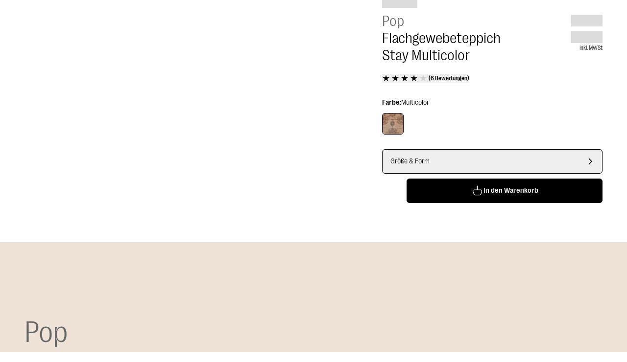

--- FILE ---
content_type: text/html; charset=utf-8
request_url: https://www.benuta.de/flachgewebeteppich-stay-multicolor-60007053-31101.html
body_size: 66312
content:
<!DOCTYPE html><html id="tailwind-id" lang="de-DE"><head><meta charSet="utf-8" data-next-head=""/><meta name="viewport" content="width=device-width, initial-scale=1.0, maximum-scale=5.0" data-next-head=""/><script src="https://benuta.app.baqend.com/v1/speedkit/install.js" async="" crossorigin="anonymous"></script><title data-next-head="">Flachgewebeteppich Stay Multicolor in diversen Größen entdecken</title><meta name="robots" content="index,follow" data-next-head=""/><meta name="description" content="Flachgewebeteppich Stay Multicolor für Schlafzimmer, Esszimmer, Wohnzimmer ✓ Schneller Versand ►Jetzt kaufen!" data-next-head=""/><link rel="alternate" hrefLang="de-DE" href="https://www.benuta.de/flachgewebeteppich-stay-multicolor-60007053-31101.html" data-next-head=""/><link rel="alternate" hrefLang="de-AT" href="https://www.benuta.at/flachgewebeteppich-stay-multicolor-60007053-31101.html" data-next-head=""/><link rel="alternate" hrefLang="fr-FR" href="https://www.benuta.fr/tapis-tisse-a-plat-stay-multicouleur-60007053-31101.html" data-next-head=""/><link rel="alternate" hrefLang="es-ES" href="https://www.benuta.es/alfombra-de-tejido-plano-stay-multicolor-60007053-31101.html" data-next-head=""/><link rel="alternate" hrefLang="it-IT" href="https://www.benuta.it/tappeto-a-tessitura-piatta-stay-multicolor-60007053-31101.html" data-next-head=""/><link rel="alternate" hrefLang="en-GB" href="https://www.benuta.co.uk/flat-weave-rug-stay-multicolour-60007053-31101.html" data-next-head=""/><link rel="alternate" hrefLang="en" href="https://www.benuta.eu/flat-weave-rug-stay-multicolour-60007053-31101.html" data-next-head=""/><link rel="alternate" hrefLang="de-CH" href="https://www.benuta.ch/de/flachgewebeteppich-stay-multicolor-60007053-31101.html" data-next-head=""/><link rel="alternate" hrefLang="fr-CH" href="https://www.benuta.ch/fr/tapis-tisse-a-plat-stay-multicouleur-60007053-31101.html" data-next-head=""/><link rel="alternate" hrefLang="it-CH" href="https://www.benuta.ch/it/tappeto-a-tessitura-piatta-stay-multicolor-60007053-31101.html" data-next-head=""/><link rel="alternate" hrefLang="nl-NL" href="https://www.benuta.nl/vloerkleed-plat-geweven-stay-veelkleurig-60007053-31101.html" data-next-head=""/><link rel="alternate" hrefLang="pl-PL" href="https://www.benuta.pl/dywan-tkany-na-plasko-stay-wielobarwny-60007053-31101.html" data-next-head=""/><link rel="alternate" hrefLang="sv-SE" href="https://www.benuta.se/flatv-vd-matta-stay-flerf-rgad-60007053-31101.html" data-next-head=""/><link rel="alternate" hrefLang="da-DK" href="https://www.benuta.dk/fladvaevet-taeppe-stay-flerfarvet-60007053-31101.html" data-next-head=""/><link rel="alternate" hrefLang="cs-CZ" href="https://www.benuta.cz/ploch-koberec-stay-vicebarevne-60007053-31101.html" data-next-head=""/><link rel="alternate" hrefLang="pt-PT" href="https://www.benuta.pt/tapete-de-tecido-plano-stay-multicolorido-60007053-31101.html" data-next-head=""/><link rel="alternate" hrefLang="fi-FI" href="https://www.benuta.fi/tasakudottu-matto-stay-moniv-rinen-60007053-31101.html" data-next-head=""/><link rel="alternate" hrefLang="nn-NO" href="https://www.benuta.no/flatvevd-teppe-stay-flerfarget-60007053-31101.html" data-next-head=""/><meta name="twitter:card" content="summary_large_image" data-next-head=""/><meta name="twitter:site" content="@benuta" data-next-head=""/><meta name="twitter:creator" content="@benuta" data-next-head=""/><meta property="og:title" content="Flachgewebeteppich Stay Multicolor in diversen Größen entdecken" data-next-head=""/><meta property="og:description" content="Flachgewebeteppich Stay Multicolor für Schlafzimmer, Esszimmer, Wohnzimmer ✓ Schneller Versand ►Jetzt kaufen!" data-next-head=""/><meta property="og:url" content="https://www.benuta.de/flachgewebeteppich-stay-multicolor-60007053-31101.html" data-next-head=""/><meta property="og:type" content="website" data-next-head=""/><meta property="og:image" content="https://b2b.benuta.com/media/catalog/product/6/0/60007053_31101_1_c66d_1.jpg?quality=73&amp;bg-color=255,255,255&amp;fit=bounds&amp;height=&amp;width=?width=1200&amp;amp;quality=70" data-next-head=""/><meta property="og:image:alt" content="Flachgewebeteppich Stay Multicolor für Schlafzimmer, Esszimmer, Wohnzimmer ✓ Schneller Versand ►Jetzt kaufen!" data-next-head=""/><meta property="og:image:type" content="image/jpg" data-next-head=""/><link rel="canonical" href="https://www.benuta.de/flachgewebeteppich-stay-multicolor-60007053-31101.html" data-next-head=""/><link rel="preconnect" href="https://www.googletagmanager.com" crossorigin="anonymous"/><link rel="preconnect" href="https://app.usercentrics.eu" crossorigin="anonymous"/><link rel="preconnect" href="https://api.usercentrics.eu" crossorigin="anonymous"/><link rel="preconnect" href="//ww49g3txrf.kameleoon.io"/><link rel="preload" href="//web.cmp.usercentrics.eu/ui/loader.js" as="script"/><link rel="preload" href="//privacy-proxy.usercentrics.eu/latest/uc-block.bundle.js" as="script" crossorigin="anonymous"/><link rel="apple-touch-icon" sizes="180x180" href="/apple-touch-icon.png"/><link rel="icon" type="image/png" sizes="32x32" href="/favicon-32x32.png"/><link rel="icon" type="image/png" sizes="16x16" href="/favicon-16x16.png"/><meta name="theme-color" content="#ffffff"/><link rel="preload" href="/_next/static/media/3f544ab9dcef3b8b-s.p.woff2" as="font" type="font/woff2" crossorigin="anonymous" data-next-font="size-adjust"/><link rel="preload" href="/_next/static/media/6608bc98de0d43c4-s.p.woff2" as="font" type="font/woff2" crossorigin="anonymous" data-next-font="size-adjust"/><link rel="preload" href="/_next/static/css/9bc1ffd3896e0178.css?dpl=dpl_4GSMEHh6U9zodgAr2jBUPjPfh4hU" as="style"/><link rel="preload" href="/_next/static/css/30ed0e4cd604b851.css?dpl=dpl_4GSMEHh6U9zodgAr2jBUPjPfh4hU" as="style"/><link rel="preload" href="/_next/static/css/21a55d218354361c.css?dpl=dpl_4GSMEHh6U9zodgAr2jBUPjPfh4hU" as="style"/><link rel="preload" href="/_next/static/css/0169b51ee0dddb08.css?dpl=dpl_4GSMEHh6U9zodgAr2jBUPjPfh4hU" as="style"/><link rel="preload" href="/_next/static/css/b259a27d1e9c137e.css?dpl=dpl_4GSMEHh6U9zodgAr2jBUPjPfh4hU" as="style"/><link rel="preload" href="/_next/static/css/485193d21113adc2.css?dpl=dpl_4GSMEHh6U9zodgAr2jBUPjPfh4hU" as="style"/><link rel="preload" href="/_next/static/css/678dc59120612dd8.css?dpl=dpl_4GSMEHh6U9zodgAr2jBUPjPfh4hU" as="style"/><link rel="preload" as="image" imageSrcSet="https://dam.benuta.com/transform/82155106-0b5d-40bd-96ef-72398328fd9e/Stay?io=transform:scale,width:16&amp;quality=70&amp;format=webp 16w, https://dam.benuta.com/transform/82155106-0b5d-40bd-96ef-72398328fd9e/Stay?io=transform:scale,width:32&amp;quality=70&amp;format=webp 32w, https://dam.benuta.com/transform/82155106-0b5d-40bd-96ef-72398328fd9e/Stay?io=transform:scale,width:48&amp;quality=70&amp;format=webp 48w, https://dam.benuta.com/transform/82155106-0b5d-40bd-96ef-72398328fd9e/Stay?io=transform:scale,width:64&amp;quality=70&amp;format=webp 64w, https://dam.benuta.com/transform/82155106-0b5d-40bd-96ef-72398328fd9e/Stay?io=transform:scale,width:96&amp;quality=70&amp;format=webp 96w, https://dam.benuta.com/transform/82155106-0b5d-40bd-96ef-72398328fd9e/Stay?io=transform:scale,width:128&amp;quality=70&amp;format=webp 128w, https://dam.benuta.com/transform/82155106-0b5d-40bd-96ef-72398328fd9e/Stay?io=transform:scale,width:256&amp;quality=70&amp;format=webp 256w, https://dam.benuta.com/transform/82155106-0b5d-40bd-96ef-72398328fd9e/Stay?io=transform:scale,width:384&amp;quality=70&amp;format=webp 384w, https://dam.benuta.com/transform/82155106-0b5d-40bd-96ef-72398328fd9e/Stay?io=transform:scale,width:640&amp;quality=70&amp;format=webp 640w, https://dam.benuta.com/transform/82155106-0b5d-40bd-96ef-72398328fd9e/Stay?io=transform:scale,width:750&amp;quality=70&amp;format=webp 750w, https://dam.benuta.com/transform/82155106-0b5d-40bd-96ef-72398328fd9e/Stay?io=transform:scale,width:1080&amp;quality=70&amp;format=webp 1080w, https://dam.benuta.com/transform/82155106-0b5d-40bd-96ef-72398328fd9e/Stay?io=transform:scale,width:1200&amp;quality=70&amp;format=webp 1200w, https://dam.benuta.com/transform/82155106-0b5d-40bd-96ef-72398328fd9e/Stay?io=transform:scale,width:1920&amp;quality=70&amp;format=webp 1920w, https://dam.benuta.com/transform/82155106-0b5d-40bd-96ef-72398328fd9e/Stay?io=transform:scale,width:2048&amp;quality=70&amp;format=webp 2048w, https://dam.benuta.com/transform/82155106-0b5d-40bd-96ef-72398328fd9e/Stay?io=transform:scale,width:3840&amp;quality=70&amp;format=webp 3840w" imageSizes="(max-width: 767px) 50vw, (max-width: 1023px) 100vw, 0vw" fetchPriority="high" data-next-head=""/><link rel="preload" as="image" imageSrcSet="https://dam.benuta.com/transform/1bc8c72c-9d68-4ab3-aee7-e740e6029fa9/Stay?io=transform:scale,width:16&amp;quality=70&amp;format=webp 16w, https://dam.benuta.com/transform/1bc8c72c-9d68-4ab3-aee7-e740e6029fa9/Stay?io=transform:scale,width:32&amp;quality=70&amp;format=webp 32w, https://dam.benuta.com/transform/1bc8c72c-9d68-4ab3-aee7-e740e6029fa9/Stay?io=transform:scale,width:48&amp;quality=70&amp;format=webp 48w, https://dam.benuta.com/transform/1bc8c72c-9d68-4ab3-aee7-e740e6029fa9/Stay?io=transform:scale,width:64&amp;quality=70&amp;format=webp 64w, https://dam.benuta.com/transform/1bc8c72c-9d68-4ab3-aee7-e740e6029fa9/Stay?io=transform:scale,width:96&amp;quality=70&amp;format=webp 96w, https://dam.benuta.com/transform/1bc8c72c-9d68-4ab3-aee7-e740e6029fa9/Stay?io=transform:scale,width:128&amp;quality=70&amp;format=webp 128w, https://dam.benuta.com/transform/1bc8c72c-9d68-4ab3-aee7-e740e6029fa9/Stay?io=transform:scale,width:256&amp;quality=70&amp;format=webp 256w, https://dam.benuta.com/transform/1bc8c72c-9d68-4ab3-aee7-e740e6029fa9/Stay?io=transform:scale,width:384&amp;quality=70&amp;format=webp 384w, https://dam.benuta.com/transform/1bc8c72c-9d68-4ab3-aee7-e740e6029fa9/Stay?io=transform:scale,width:640&amp;quality=70&amp;format=webp 640w, https://dam.benuta.com/transform/1bc8c72c-9d68-4ab3-aee7-e740e6029fa9/Stay?io=transform:scale,width:750&amp;quality=70&amp;format=webp 750w, https://dam.benuta.com/transform/1bc8c72c-9d68-4ab3-aee7-e740e6029fa9/Stay?io=transform:scale,width:1080&amp;quality=70&amp;format=webp 1080w, https://dam.benuta.com/transform/1bc8c72c-9d68-4ab3-aee7-e740e6029fa9/Stay?io=transform:scale,width:1200&amp;quality=70&amp;format=webp 1200w, https://dam.benuta.com/transform/1bc8c72c-9d68-4ab3-aee7-e740e6029fa9/Stay?io=transform:scale,width:1920&amp;quality=70&amp;format=webp 1920w, https://dam.benuta.com/transform/1bc8c72c-9d68-4ab3-aee7-e740e6029fa9/Stay?io=transform:scale,width:2048&amp;quality=70&amp;format=webp 2048w, https://dam.benuta.com/transform/1bc8c72c-9d68-4ab3-aee7-e740e6029fa9/Stay?io=transform:scale,width:3840&amp;quality=70&amp;format=webp 3840w" imageSizes="(max-width: 767px) 50vw, (max-width: 1023px) 100vw, 0vw" fetchPriority="high" data-next-head=""/><link rel="preload" as="image" imageSrcSet="https://dam.benuta.com/transform/82155106-0b5d-40bd-96ef-72398328fd9e/Stay?io=transform:scale,width:16&amp;quality=70&amp;format=webp 16w, https://dam.benuta.com/transform/82155106-0b5d-40bd-96ef-72398328fd9e/Stay?io=transform:scale,width:32&amp;quality=70&amp;format=webp 32w, https://dam.benuta.com/transform/82155106-0b5d-40bd-96ef-72398328fd9e/Stay?io=transform:scale,width:48&amp;quality=70&amp;format=webp 48w, https://dam.benuta.com/transform/82155106-0b5d-40bd-96ef-72398328fd9e/Stay?io=transform:scale,width:64&amp;quality=70&amp;format=webp 64w, https://dam.benuta.com/transform/82155106-0b5d-40bd-96ef-72398328fd9e/Stay?io=transform:scale,width:96&amp;quality=70&amp;format=webp 96w, https://dam.benuta.com/transform/82155106-0b5d-40bd-96ef-72398328fd9e/Stay?io=transform:scale,width:128&amp;quality=70&amp;format=webp 128w, https://dam.benuta.com/transform/82155106-0b5d-40bd-96ef-72398328fd9e/Stay?io=transform:scale,width:256&amp;quality=70&amp;format=webp 256w, https://dam.benuta.com/transform/82155106-0b5d-40bd-96ef-72398328fd9e/Stay?io=transform:scale,width:384&amp;quality=70&amp;format=webp 384w, https://dam.benuta.com/transform/82155106-0b5d-40bd-96ef-72398328fd9e/Stay?io=transform:scale,width:640&amp;quality=70&amp;format=webp 640w, https://dam.benuta.com/transform/82155106-0b5d-40bd-96ef-72398328fd9e/Stay?io=transform:scale,width:750&amp;quality=70&amp;format=webp 750w, https://dam.benuta.com/transform/82155106-0b5d-40bd-96ef-72398328fd9e/Stay?io=transform:scale,width:1080&amp;quality=70&amp;format=webp 1080w, https://dam.benuta.com/transform/82155106-0b5d-40bd-96ef-72398328fd9e/Stay?io=transform:scale,width:1200&amp;quality=70&amp;format=webp 1200w, https://dam.benuta.com/transform/82155106-0b5d-40bd-96ef-72398328fd9e/Stay?io=transform:scale,width:1920&amp;quality=70&amp;format=webp 1920w, https://dam.benuta.com/transform/82155106-0b5d-40bd-96ef-72398328fd9e/Stay?io=transform:scale,width:2048&amp;quality=70&amp;format=webp 2048w, https://dam.benuta.com/transform/82155106-0b5d-40bd-96ef-72398328fd9e/Stay?io=transform:scale,width:3840&amp;quality=70&amp;format=webp 3840w" imageSizes="(min-width: 1024px) 50vw, 0vw" fetchPriority="high" data-next-head=""/><style type="text/css">.fresnel-container{margin:0;padding:0;}
@media not all and (min-width:0px) and (max-width:449.98px){.fresnel-at-xxs{display:none!important;}}
@media not all and (min-width:450px) and (max-width:599.98px){.fresnel-at-xs{display:none!important;}}
@media not all and (min-width:600px) and (max-width:767.98px){.fresnel-at-sm{display:none!important;}}
@media not all and (min-width:768px) and (max-width:1023.98px){.fresnel-at-md{display:none!important;}}
@media not all and (min-width:1024px) and (max-width:1199.98px){.fresnel-at-lg{display:none!important;}}
@media not all and (min-width:1200px) and (max-width:1439.98px){.fresnel-at-lgx{display:none!important;}}
@media not all and (min-width:1440px) and (max-width:1919.98px){.fresnel-at-xl{display:none!important;}}
@media not all and (min-width:1920px) and (max-width:2559.98px){.fresnel-at-2xl{display:none!important;}}
@media not all and (min-width:2560px) and (max-width:3839.98px){.fresnel-at-2k{display:none!important;}}
@media not all and (min-width:3840px){.fresnel-at-4k{display:none!important;}}
@media not all and (max-width:449.98px){.fresnel-lessThan-xs{display:none!important;}}
@media not all and (max-width:599.98px){.fresnel-lessThan-sm{display:none!important;}}
@media not all and (max-width:767.98px){.fresnel-lessThan-md{display:none!important;}}
@media not all and (max-width:1023.98px){.fresnel-lessThan-lg{display:none!important;}}
@media not all and (max-width:1199.98px){.fresnel-lessThan-lgx{display:none!important;}}
@media not all and (max-width:1439.98px){.fresnel-lessThan-xl{display:none!important;}}
@media not all and (max-width:1919.98px){.fresnel-lessThan-2xl{display:none!important;}}
@media not all and (max-width:2559.98px){.fresnel-lessThan-2k{display:none!important;}}
@media not all and (max-width:3839.98px){.fresnel-lessThan-4k{display:none!important;}}
@media not all and (min-width:450px){.fresnel-greaterThan-xxs{display:none!important;}}
@media not all and (min-width:600px){.fresnel-greaterThan-xs{display:none!important;}}
@media not all and (min-width:768px){.fresnel-greaterThan-sm{display:none!important;}}
@media not all and (min-width:1024px){.fresnel-greaterThan-md{display:none!important;}}
@media not all and (min-width:1200px){.fresnel-greaterThan-lg{display:none!important;}}
@media not all and (min-width:1440px){.fresnel-greaterThan-lgx{display:none!important;}}
@media not all and (min-width:1920px){.fresnel-greaterThan-xl{display:none!important;}}
@media not all and (min-width:2560px){.fresnel-greaterThan-2xl{display:none!important;}}
@media not all and (min-width:3840px){.fresnel-greaterThan-2k{display:none!important;}}
@media not all and (min-width:0px){.fresnel-greaterThanOrEqual-xxs{display:none!important;}}
@media not all and (min-width:450px){.fresnel-greaterThanOrEqual-xs{display:none!important;}}
@media not all and (min-width:600px){.fresnel-greaterThanOrEqual-sm{display:none!important;}}
@media not all and (min-width:768px){.fresnel-greaterThanOrEqual-md{display:none!important;}}
@media not all and (min-width:1024px){.fresnel-greaterThanOrEqual-lg{display:none!important;}}
@media not all and (min-width:1200px){.fresnel-greaterThanOrEqual-lgx{display:none!important;}}
@media not all and (min-width:1440px){.fresnel-greaterThanOrEqual-xl{display:none!important;}}
@media not all and (min-width:1920px){.fresnel-greaterThanOrEqual-2xl{display:none!important;}}
@media not all and (min-width:2560px){.fresnel-greaterThanOrEqual-2k{display:none!important;}}
@media not all and (min-width:3840px){.fresnel-greaterThanOrEqual-4k{display:none!important;}}
@media not all and (min-width:0px) and (max-width:449.98px){.fresnel-between-xxs-xs{display:none!important;}}
@media not all and (min-width:0px) and (max-width:599.98px){.fresnel-between-xxs-sm{display:none!important;}}
@media not all and (min-width:0px) and (max-width:767.98px){.fresnel-between-xxs-md{display:none!important;}}
@media not all and (min-width:0px) and (max-width:1023.98px){.fresnel-between-xxs-lg{display:none!important;}}
@media not all and (min-width:0px) and (max-width:1199.98px){.fresnel-between-xxs-lgx{display:none!important;}}
@media not all and (min-width:0px) and (max-width:1439.98px){.fresnel-between-xxs-xl{display:none!important;}}
@media not all and (min-width:0px) and (max-width:1919.98px){.fresnel-between-xxs-2xl{display:none!important;}}
@media not all and (min-width:0px) and (max-width:2559.98px){.fresnel-between-xxs-2k{display:none!important;}}
@media not all and (min-width:0px) and (max-width:3839.98px){.fresnel-between-xxs-4k{display:none!important;}}
@media not all and (min-width:450px) and (max-width:599.98px){.fresnel-between-xs-sm{display:none!important;}}
@media not all and (min-width:450px) and (max-width:767.98px){.fresnel-between-xs-md{display:none!important;}}
@media not all and (min-width:450px) and (max-width:1023.98px){.fresnel-between-xs-lg{display:none!important;}}
@media not all and (min-width:450px) and (max-width:1199.98px){.fresnel-between-xs-lgx{display:none!important;}}
@media not all and (min-width:450px) and (max-width:1439.98px){.fresnel-between-xs-xl{display:none!important;}}
@media not all and (min-width:450px) and (max-width:1919.98px){.fresnel-between-xs-2xl{display:none!important;}}
@media not all and (min-width:450px) and (max-width:2559.98px){.fresnel-between-xs-2k{display:none!important;}}
@media not all and (min-width:450px) and (max-width:3839.98px){.fresnel-between-xs-4k{display:none!important;}}
@media not all and (min-width:600px) and (max-width:767.98px){.fresnel-between-sm-md{display:none!important;}}
@media not all and (min-width:600px) and (max-width:1023.98px){.fresnel-between-sm-lg{display:none!important;}}
@media not all and (min-width:600px) and (max-width:1199.98px){.fresnel-between-sm-lgx{display:none!important;}}
@media not all and (min-width:600px) and (max-width:1439.98px){.fresnel-between-sm-xl{display:none!important;}}
@media not all and (min-width:600px) and (max-width:1919.98px){.fresnel-between-sm-2xl{display:none!important;}}
@media not all and (min-width:600px) and (max-width:2559.98px){.fresnel-between-sm-2k{display:none!important;}}
@media not all and (min-width:600px) and (max-width:3839.98px){.fresnel-between-sm-4k{display:none!important;}}
@media not all and (min-width:768px) and (max-width:1023.98px){.fresnel-between-md-lg{display:none!important;}}
@media not all and (min-width:768px) and (max-width:1199.98px){.fresnel-between-md-lgx{display:none!important;}}
@media not all and (min-width:768px) and (max-width:1439.98px){.fresnel-between-md-xl{display:none!important;}}
@media not all and (min-width:768px) and (max-width:1919.98px){.fresnel-between-md-2xl{display:none!important;}}
@media not all and (min-width:768px) and (max-width:2559.98px){.fresnel-between-md-2k{display:none!important;}}
@media not all and (min-width:768px) and (max-width:3839.98px){.fresnel-between-md-4k{display:none!important;}}
@media not all and (min-width:1024px) and (max-width:1199.98px){.fresnel-between-lg-lgx{display:none!important;}}
@media not all and (min-width:1024px) and (max-width:1439.98px){.fresnel-between-lg-xl{display:none!important;}}
@media not all and (min-width:1024px) and (max-width:1919.98px){.fresnel-between-lg-2xl{display:none!important;}}
@media not all and (min-width:1024px) and (max-width:2559.98px){.fresnel-between-lg-2k{display:none!important;}}
@media not all and (min-width:1024px) and (max-width:3839.98px){.fresnel-between-lg-4k{display:none!important;}}
@media not all and (min-width:1200px) and (max-width:1439.98px){.fresnel-between-lgx-xl{display:none!important;}}
@media not all and (min-width:1200px) and (max-width:1919.98px){.fresnel-between-lgx-2xl{display:none!important;}}
@media not all and (min-width:1200px) and (max-width:2559.98px){.fresnel-between-lgx-2k{display:none!important;}}
@media not all and (min-width:1200px) and (max-width:3839.98px){.fresnel-between-lgx-4k{display:none!important;}}
@media not all and (min-width:1440px) and (max-width:1919.98px){.fresnel-between-xl-2xl{display:none!important;}}
@media not all and (min-width:1440px) and (max-width:2559.98px){.fresnel-between-xl-2k{display:none!important;}}
@media not all and (min-width:1440px) and (max-width:3839.98px){.fresnel-between-xl-4k{display:none!important;}}
@media not all and (min-width:1920px) and (max-width:2559.98px){.fresnel-between-2xl-2k{display:none!important;}}
@media not all and (min-width:1920px) and (max-width:3839.98px){.fresnel-between-2xl-4k{display:none!important;}}
@media not all and (min-width:2560px) and (max-width:3839.98px){.fresnel-between-2k-4k{display:none!important;}}</style><script id="usc-consent" data-nscript="beforeInteractive">
  window.dataLayer = window.dataLayer || [];
  function gtag() {
      dataLayer.push(arguments);
  }
  gtag("consent", "default", {
      ad_user_data: "denied",
      ad_personalization: "denied",
      ad_storage: "denied",
      analytics_storage: "denied",
      wait_for_update: 2000
  });
  gtag("set", "ads_data_redaction", true);
</script><script id="hyros" type="text/plain" data-usercentrics="Hyros" data-nscript="beforeInteractive">
  var head = document.head;
  var script = document.createElement('script');
  script.type = 'text/javascript';
  script.src = "https://b2c.benuta.de/v1/lst/universal-script?ph=635a81707cd771453575a9d910cfa515ad7256e041c2638f5d1cb21fa6901804&tag=!shopde&ref_url=" + encodeURI(document.URL);
  head.appendChild(script);
</script><link rel="stylesheet" href="/_next/static/css/9bc1ffd3896e0178.css?dpl=dpl_4GSMEHh6U9zodgAr2jBUPjPfh4hU" data-n-g=""/><link rel="stylesheet" href="/_next/static/css/30ed0e4cd604b851.css?dpl=dpl_4GSMEHh6U9zodgAr2jBUPjPfh4hU" data-n-g=""/><link rel="stylesheet" href="/_next/static/css/21a55d218354361c.css?dpl=dpl_4GSMEHh6U9zodgAr2jBUPjPfh4hU" data-n-g=""/><link rel="stylesheet" href="/_next/static/css/0169b51ee0dddb08.css?dpl=dpl_4GSMEHh6U9zodgAr2jBUPjPfh4hU" data-n-g=""/><link rel="stylesheet" href="/_next/static/css/b259a27d1e9c137e.css?dpl=dpl_4GSMEHh6U9zodgAr2jBUPjPfh4hU" data-n-p=""/><link rel="stylesheet" href="/_next/static/css/485193d21113adc2.css?dpl=dpl_4GSMEHh6U9zodgAr2jBUPjPfh4hU" data-n-p=""/><link rel="stylesheet" href="/_next/static/css/678dc59120612dd8.css?dpl=dpl_4GSMEHh6U9zodgAr2jBUPjPfh4hU"/><noscript data-n-css=""></noscript><script defer="" noModule="" src="/_next/static/chunks/polyfills-42372ed130431b0a.js?dpl=dpl_4GSMEHh6U9zodgAr2jBUPjPfh4hU"></script><script defer="" src="/_next/static/chunks/821.05267ef55f2e5a25.js?dpl=dpl_4GSMEHh6U9zodgAr2jBUPjPfh4hU"></script><script defer="" src="/_next/static/chunks/lib-1e225d06.9b3952442208bc13.js?dpl=dpl_4GSMEHh6U9zodgAr2jBUPjPfh4hU"></script><script defer="" src="/_next/static/chunks/2434.1808b708b8679f35.js?dpl=dpl_4GSMEHh6U9zodgAr2jBUPjPfh4hU"></script><script src="/_next/static/chunks/webpack-df1cdeb10437f80c.js?dpl=dpl_4GSMEHh6U9zodgAr2jBUPjPfh4hU" defer=""></script><script src="/_next/static/chunks/react-vendor-36598b9c-7a5d985381d4196c.js?dpl=dpl_4GSMEHh6U9zodgAr2jBUPjPfh4hU" defer=""></script><script src="/_next/static/chunks/react-vendor-8cbd2506-93bce21030f65715.js?dpl=dpl_4GSMEHh6U9zodgAr2jBUPjPfh4hU" defer=""></script><script src="/_next/static/chunks/lib-63f607d7-006ac899a6b474c1.js?dpl=dpl_4GSMEHh6U9zodgAr2jBUPjPfh4hU" defer=""></script><script src="/_next/static/chunks/lib-3d479d9e-b21d0f0bf8cb8b96.js?dpl=dpl_4GSMEHh6U9zodgAr2jBUPjPfh4hU" defer=""></script><script src="/_next/static/chunks/9270-7a62badfcda99edc.js?dpl=dpl_4GSMEHh6U9zodgAr2jBUPjPfh4hU" defer=""></script><script src="/_next/static/chunks/7775-86025d2c57965649.js?dpl=dpl_4GSMEHh6U9zodgAr2jBUPjPfh4hU" defer=""></script><script src="/_next/static/chunks/main-283f612a2c8371f9.js?dpl=dpl_4GSMEHh6U9zodgAr2jBUPjPfh4hU" defer=""></script><script src="/_next/static/chunks/google-maps-checkout-88c22c8f57900ee5.js?dpl=dpl_4GSMEHh6U9zodgAr2jBUPjPfh4hU" defer=""></script><script src="/_next/static/chunks/tanstack-query-core-ee2f4191034c384a.js?dpl=dpl_4GSMEHh6U9zodgAr2jBUPjPfh4hU" defer=""></script><script src="/_next/static/chunks/swiper-fc104530-c08b4114d956abb8.js?dpl=dpl_4GSMEHh6U9zodgAr2jBUPjPfh4hU" defer=""></script><script src="/_next/static/chunks/swiper-6391b56b-cb9587ce643b54f7.js?dpl=dpl_4GSMEHh6U9zodgAr2jBUPjPfh4hU" defer=""></script><script src="/_next/static/chunks/lib-cc53b370-9f02153cb1faf0a4.js?dpl=dpl_4GSMEHh6U9zodgAr2jBUPjPfh4hU" defer=""></script><script src="/_next/static/chunks/lib-1d1ce337-819fef44cf463984.js?dpl=dpl_4GSMEHh6U9zodgAr2jBUPjPfh4hU" defer=""></script><script src="/_next/static/chunks/lib-64e18f15-e15adb956157f936.js?dpl=dpl_4GSMEHh6U9zodgAr2jBUPjPfh4hU" defer=""></script><script src="/_next/static/chunks/lib-82b3f812-d493e697da18bb27.js?dpl=dpl_4GSMEHh6U9zodgAr2jBUPjPfh4hU" defer=""></script><script src="/_next/static/chunks/lib-c03ad364-e130da69de37e85f.js?dpl=dpl_4GSMEHh6U9zodgAr2jBUPjPfh4hU" defer=""></script><script src="/_next/static/chunks/lib-b0569cf3-70489d73d81a5180.js?dpl=dpl_4GSMEHh6U9zodgAr2jBUPjPfh4hU" defer=""></script><script src="/_next/static/chunks/lib-4fc2fd96-c2a657e807db7426.js?dpl=dpl_4GSMEHh6U9zodgAr2jBUPjPfh4hU" defer=""></script><script src="/_next/static/chunks/lib-ba90d38a-afd0747a497533f2.js?dpl=dpl_4GSMEHh6U9zodgAr2jBUPjPfh4hU" defer=""></script><script src="/_next/static/chunks/lib-fb6a22c0-aa1607f3c5f8299b.js?dpl=dpl_4GSMEHh6U9zodgAr2jBUPjPfh4hU" defer=""></script><script src="/_next/static/chunks/lib-2ce2014e-2ff2a17c900e1998.js?dpl=dpl_4GSMEHh6U9zodgAr2jBUPjPfh4hU" defer=""></script><script src="/_next/static/chunks/lib-e96c82b4-2da558aac004612a.js?dpl=dpl_4GSMEHh6U9zodgAr2jBUPjPfh4hU" defer=""></script><script src="/_next/static/chunks/lib-84b0c589-b90038ebca87824c.js?dpl=dpl_4GSMEHh6U9zodgAr2jBUPjPfh4hU" defer=""></script><script src="/_next/static/chunks/lib-e87f78d5-2b0d4ae86bc168db.js?dpl=dpl_4GSMEHh6U9zodgAr2jBUPjPfh4hU" defer=""></script><script src="/_next/static/chunks/lib-99e54324-85bd6cd2602cffaf.js?dpl=dpl_4GSMEHh6U9zodgAr2jBUPjPfh4hU" defer=""></script><script src="/_next/static/chunks/7070-838dbe39958022ee.js?dpl=dpl_4GSMEHh6U9zodgAr2jBUPjPfh4hU" defer=""></script><script src="/_next/static/chunks/4787-7fa136e4e286ac33.js?dpl=dpl_4GSMEHh6U9zodgAr2jBUPjPfh4hU" defer=""></script><script src="/_next/static/chunks/5822-2e0860b1327a51fd.js?dpl=dpl_4GSMEHh6U9zodgAr2jBUPjPfh4hU" defer=""></script><script src="/_next/static/chunks/4212-6d060a6a5ddb441f.js?dpl=dpl_4GSMEHh6U9zodgAr2jBUPjPfh4hU" defer=""></script><script src="/_next/static/chunks/7964-c368cc7bb243154b.js?dpl=dpl_4GSMEHh6U9zodgAr2jBUPjPfh4hU" defer=""></script><script src="/_next/static/chunks/3721-e6da07ce6deea1b1.js?dpl=dpl_4GSMEHh6U9zodgAr2jBUPjPfh4hU" defer=""></script><script src="/_next/static/chunks/8007-06578df2e0bb89e2.js?dpl=dpl_4GSMEHh6U9zodgAr2jBUPjPfh4hU" defer=""></script><script src="/_next/static/chunks/7665-6c62e041e8e421d0.js?dpl=dpl_4GSMEHh6U9zodgAr2jBUPjPfh4hU" defer=""></script><script src="/_next/static/chunks/6814-b5ed75fa58b81373.js?dpl=dpl_4GSMEHh6U9zodgAr2jBUPjPfh4hU" defer=""></script><script src="/_next/static/chunks/4745-9544eef5d5a9055a.js?dpl=dpl_4GSMEHh6U9zodgAr2jBUPjPfh4hU" defer=""></script><script src="/_next/static/chunks/pages/_app-d246df3420dee4ac.js?dpl=dpl_4GSMEHh6U9zodgAr2jBUPjPfh4hU" defer=""></script><script src="/_next/static/chunks/ui-libs-8d56c7ce-2a82df8644a0fc37.js?dpl=dpl_4GSMEHh6U9zodgAr2jBUPjPfh4hU" defer=""></script><script src="/_next/static/chunks/ui-libs-ab4c932a-faac6b9a744a8374.js?dpl=dpl_4GSMEHh6U9zodgAr2jBUPjPfh4hU" defer=""></script><script src="/_next/static/chunks/ui-libs-51b4101d-91ab452940a80094.js?dpl=dpl_4GSMEHh6U9zodgAr2jBUPjPfh4hU" defer=""></script><script src="/_next/static/chunks/ui-libs-2262e9b8-f8aaa8ddee4bfddb.js?dpl=dpl_4GSMEHh6U9zodgAr2jBUPjPfh4hU" defer=""></script><script src="/_next/static/chunks/lib-7d5d51d3-42bdcb7c1caefd22.js?dpl=dpl_4GSMEHh6U9zodgAr2jBUPjPfh4hU" defer=""></script><script src="/_next/static/chunks/lib-1dec763a-eabf4cbffd54a8a7.js?dpl=dpl_4GSMEHh6U9zodgAr2jBUPjPfh4hU" defer=""></script><script src="/_next/static/chunks/lib-4fe52d5d-c9ba72f348233b0c.js?dpl=dpl_4GSMEHh6U9zodgAr2jBUPjPfh4hU" defer=""></script><script src="/_next/static/chunks/lib-12506abe-4d13b3deeb0d5d41.js?dpl=dpl_4GSMEHh6U9zodgAr2jBUPjPfh4hU" defer=""></script><script src="/_next/static/chunks/lib-f631fa2c-c3f50c4977e6d2c7.js?dpl=dpl_4GSMEHh6U9zodgAr2jBUPjPfh4hU" defer=""></script><script src="/_next/static/chunks/lib-b6f8c0ec-c21ba3bc3eee9efe.js?dpl=dpl_4GSMEHh6U9zodgAr2jBUPjPfh4hU" defer=""></script><script src="/_next/static/chunks/lib-7b7ca475-acb8b5dbc477ef3a.js?dpl=dpl_4GSMEHh6U9zodgAr2jBUPjPfh4hU" defer=""></script><script src="/_next/static/chunks/lib-eceb7e7e-17b8f8bea443dbfe.js?dpl=dpl_4GSMEHh6U9zodgAr2jBUPjPfh4hU" defer=""></script><script src="/_next/static/chunks/lib-492c1ee6-28b4b816fef5e579.js?dpl=dpl_4GSMEHh6U9zodgAr2jBUPjPfh4hU" defer=""></script><script src="/_next/static/chunks/lib-c7abc67e-f1fba1d20b7b7b2b.js?dpl=dpl_4GSMEHh6U9zodgAr2jBUPjPfh4hU" defer=""></script><script src="/_next/static/chunks/lib-2df2b43d-38f52f560c66a908.js?dpl=dpl_4GSMEHh6U9zodgAr2jBUPjPfh4hU" defer=""></script><script src="/_next/static/chunks/lib-f334c630-d08792568381e42d.js?dpl=dpl_4GSMEHh6U9zodgAr2jBUPjPfh4hU" defer=""></script><script src="/_next/static/chunks/lib-e54f77ca-9ee148e2375e28b0.js?dpl=dpl_4GSMEHh6U9zodgAr2jBUPjPfh4hU" defer=""></script><script src="/_next/static/chunks/lib-8951025b-e71eb4972a9b867b.js?dpl=dpl_4GSMEHh6U9zodgAr2jBUPjPfh4hU" defer=""></script><script src="/_next/static/chunks/lib-88eff792-a4668487c63b255a.js?dpl=dpl_4GSMEHh6U9zodgAr2jBUPjPfh4hU" defer=""></script><script src="/_next/static/chunks/lib-4b17064d-5f7a1dfac7721830.js?dpl=dpl_4GSMEHh6U9zodgAr2jBUPjPfh4hU" defer=""></script><script src="/_next/static/chunks/commons-24ef3e52-8ef665ef2eaa3857.js?dpl=dpl_4GSMEHh6U9zodgAr2jBUPjPfh4hU" defer=""></script><script src="/_next/static/chunks/commons-eff57e0a-00603b4931d60cd6.js?dpl=dpl_4GSMEHh6U9zodgAr2jBUPjPfh4hU" defer=""></script><script src="/_next/static/chunks/commons-66eb21af-6675ed1776ad1187.js?dpl=dpl_4GSMEHh6U9zodgAr2jBUPjPfh4hU" defer=""></script><script src="/_next/static/chunks/commons-c79341c7-4e25e3a20b415ea2.js?dpl=dpl_4GSMEHh6U9zodgAr2jBUPjPfh4hU" defer=""></script><script src="/_next/static/chunks/commons-bbeed740-b90c012b0264007d.js?dpl=dpl_4GSMEHh6U9zodgAr2jBUPjPfh4hU" defer=""></script><script src="/_next/static/chunks/commons-51be627a-a639b0d051358b0d.js?dpl=dpl_4GSMEHh6U9zodgAr2jBUPjPfh4hU" defer=""></script><script src="/_next/static/chunks/commons-0b986467-ac2e6838013bc1a6.js?dpl=dpl_4GSMEHh6U9zodgAr2jBUPjPfh4hU" defer=""></script><script src="/_next/static/chunks/commons-7e905434-be2bad6522a739a1.js?dpl=dpl_4GSMEHh6U9zodgAr2jBUPjPfh4hU" defer=""></script><script src="/_next/static/chunks/commons-5904a590-456804cae2d01d75.js?dpl=dpl_4GSMEHh6U9zodgAr2jBUPjPfh4hU" defer=""></script><script src="/_next/static/chunks/commons-5007a984-26298dd1ef8e44c6.js?dpl=dpl_4GSMEHh6U9zodgAr2jBUPjPfh4hU" defer=""></script><script src="/_next/static/chunks/commons-95e00f6c-892baaa7e04ca9bf.js?dpl=dpl_4GSMEHh6U9zodgAr2jBUPjPfh4hU" defer=""></script><script src="/_next/static/chunks/commons-adbd71cf-9198a2ba2eaff813.js?dpl=dpl_4GSMEHh6U9zodgAr2jBUPjPfh4hU" defer=""></script><script src="/_next/static/chunks/commons-f1fa65ca-b2c158f9dffb139c.js?dpl=dpl_4GSMEHh6U9zodgAr2jBUPjPfh4hU" defer=""></script><script src="/_next/static/chunks/commons-e6c8bb08-d2db5315ce6c30cf.js?dpl=dpl_4GSMEHh6U9zodgAr2jBUPjPfh4hU" defer=""></script><script src="/_next/static/chunks/commons-7c149f89-96b549ab920a981b.js?dpl=dpl_4GSMEHh6U9zodgAr2jBUPjPfh4hU" defer=""></script><script src="/_next/static/chunks/commons-7094cc57-574abad8cbba22a2.js?dpl=dpl_4GSMEHh6U9zodgAr2jBUPjPfh4hU" defer=""></script><script src="/_next/static/chunks/commons-08d19a26-0aa5a6b55235bebe.js?dpl=dpl_4GSMEHh6U9zodgAr2jBUPjPfh4hU" defer=""></script><script src="/_next/static/chunks/commons-55860998-2864a59ac66fdef3.js?dpl=dpl_4GSMEHh6U9zodgAr2jBUPjPfh4hU" defer=""></script><script src="/_next/static/chunks/commons-c0d6a49e-e57a56cfb67ea5f6.js?dpl=dpl_4GSMEHh6U9zodgAr2jBUPjPfh4hU" defer=""></script><script src="/_next/static/chunks/commons-bc050c32-9ad5ff936e3f1138.js?dpl=dpl_4GSMEHh6U9zodgAr2jBUPjPfh4hU" defer=""></script><script src="/_next/static/chunks/commons-b49fab05-68086365f99bce98.js?dpl=dpl_4GSMEHh6U9zodgAr2jBUPjPfh4hU" defer=""></script><script src="/_next/static/chunks/commons-fa70753b-302629d1a291f0dc.js?dpl=dpl_4GSMEHh6U9zodgAr2jBUPjPfh4hU" defer=""></script><script src="/_next/static/chunks/commons-8cbd2506-e77f73beb5d2856e.js?dpl=dpl_4GSMEHh6U9zodgAr2jBUPjPfh4hU" defer=""></script><script src="/_next/static/chunks/commons-eb2fbf4c-794945bde47a45b8.js?dpl=dpl_4GSMEHh6U9zodgAr2jBUPjPfh4hU" defer=""></script><script src="/_next/static/chunks/commons-377fed06-e83e3a8a25dddb09.js?dpl=dpl_4GSMEHh6U9zodgAr2jBUPjPfh4hU" defer=""></script><script src="/_next/static/chunks/commons-801cc859-9d2cad553dfd539f.js?dpl=dpl_4GSMEHh6U9zodgAr2jBUPjPfh4hU" defer=""></script><script src="/_next/static/chunks/commons-28078580-b3a69e4ad895a1b9.js?dpl=dpl_4GSMEHh6U9zodgAr2jBUPjPfh4hU" defer=""></script><script src="/_next/static/chunks/commons-f5ee3ce1-bc3fc3e85923a3dc.js?dpl=dpl_4GSMEHh6U9zodgAr2jBUPjPfh4hU" defer=""></script><script src="/_next/static/chunks/commons-5419a19e-96c1f6f94f6887ac.js?dpl=dpl_4GSMEHh6U9zodgAr2jBUPjPfh4hU" defer=""></script><script src="/_next/static/chunks/pages/%5B...slug%5D-1f9854fa1b56515a.js?dpl=dpl_4GSMEHh6U9zodgAr2jBUPjPfh4hU" defer=""></script><script src="/_next/static/KcDld2nO-TkAHM8X0dr-8/_buildManifest.js?dpl=dpl_4GSMEHh6U9zodgAr2jBUPjPfh4hU" defer=""></script><script src="/_next/static/KcDld2nO-TkAHM8X0dr-8/_ssgManifest.js?dpl=dpl_4GSMEHh6U9zodgAr2jBUPjPfh4hU" defer=""></script></head><body class="!mr-0 min-h-screen scroll-smooth "><link rel="preload" as="image" imageSrcSet="https://dam.benuta.com/transform/82155106-0b5d-40bd-96ef-72398328fd9e/Stay?io=transform:scale,width:16&amp;quality=70&amp;format=webp 16w, https://dam.benuta.com/transform/82155106-0b5d-40bd-96ef-72398328fd9e/Stay?io=transform:scale,width:32&amp;quality=70&amp;format=webp 32w, https://dam.benuta.com/transform/82155106-0b5d-40bd-96ef-72398328fd9e/Stay?io=transform:scale,width:48&amp;quality=70&amp;format=webp 48w, https://dam.benuta.com/transform/82155106-0b5d-40bd-96ef-72398328fd9e/Stay?io=transform:scale,width:64&amp;quality=70&amp;format=webp 64w, https://dam.benuta.com/transform/82155106-0b5d-40bd-96ef-72398328fd9e/Stay?io=transform:scale,width:96&amp;quality=70&amp;format=webp 96w, https://dam.benuta.com/transform/82155106-0b5d-40bd-96ef-72398328fd9e/Stay?io=transform:scale,width:128&amp;quality=70&amp;format=webp 128w, https://dam.benuta.com/transform/82155106-0b5d-40bd-96ef-72398328fd9e/Stay?io=transform:scale,width:256&amp;quality=70&amp;format=webp 256w, https://dam.benuta.com/transform/82155106-0b5d-40bd-96ef-72398328fd9e/Stay?io=transform:scale,width:384&amp;quality=70&amp;format=webp 384w, https://dam.benuta.com/transform/82155106-0b5d-40bd-96ef-72398328fd9e/Stay?io=transform:scale,width:640&amp;quality=70&amp;format=webp 640w, https://dam.benuta.com/transform/82155106-0b5d-40bd-96ef-72398328fd9e/Stay?io=transform:scale,width:750&amp;quality=70&amp;format=webp 750w, https://dam.benuta.com/transform/82155106-0b5d-40bd-96ef-72398328fd9e/Stay?io=transform:scale,width:1080&amp;quality=70&amp;format=webp 1080w, https://dam.benuta.com/transform/82155106-0b5d-40bd-96ef-72398328fd9e/Stay?io=transform:scale,width:1200&amp;quality=70&amp;format=webp 1200w, https://dam.benuta.com/transform/82155106-0b5d-40bd-96ef-72398328fd9e/Stay?io=transform:scale,width:1920&amp;quality=70&amp;format=webp 1920w, https://dam.benuta.com/transform/82155106-0b5d-40bd-96ef-72398328fd9e/Stay?io=transform:scale,width:2048&amp;quality=70&amp;format=webp 2048w, https://dam.benuta.com/transform/82155106-0b5d-40bd-96ef-72398328fd9e/Stay?io=transform:scale,width:3840&amp;quality=70&amp;format=webp 3840w" imageSizes="(max-width: 767px) 50vw, (max-width: 1023px) 100vw, 0vw" fetchPriority="high"/><link rel="preload" as="image" imageSrcSet="https://dam.benuta.com/transform/1bc8c72c-9d68-4ab3-aee7-e740e6029fa9/Stay?io=transform:scale,width:16&amp;quality=70&amp;format=webp 16w, https://dam.benuta.com/transform/1bc8c72c-9d68-4ab3-aee7-e740e6029fa9/Stay?io=transform:scale,width:32&amp;quality=70&amp;format=webp 32w, https://dam.benuta.com/transform/1bc8c72c-9d68-4ab3-aee7-e740e6029fa9/Stay?io=transform:scale,width:48&amp;quality=70&amp;format=webp 48w, https://dam.benuta.com/transform/1bc8c72c-9d68-4ab3-aee7-e740e6029fa9/Stay?io=transform:scale,width:64&amp;quality=70&amp;format=webp 64w, https://dam.benuta.com/transform/1bc8c72c-9d68-4ab3-aee7-e740e6029fa9/Stay?io=transform:scale,width:96&amp;quality=70&amp;format=webp 96w, https://dam.benuta.com/transform/1bc8c72c-9d68-4ab3-aee7-e740e6029fa9/Stay?io=transform:scale,width:128&amp;quality=70&amp;format=webp 128w, https://dam.benuta.com/transform/1bc8c72c-9d68-4ab3-aee7-e740e6029fa9/Stay?io=transform:scale,width:256&amp;quality=70&amp;format=webp 256w, https://dam.benuta.com/transform/1bc8c72c-9d68-4ab3-aee7-e740e6029fa9/Stay?io=transform:scale,width:384&amp;quality=70&amp;format=webp 384w, https://dam.benuta.com/transform/1bc8c72c-9d68-4ab3-aee7-e740e6029fa9/Stay?io=transform:scale,width:640&amp;quality=70&amp;format=webp 640w, https://dam.benuta.com/transform/1bc8c72c-9d68-4ab3-aee7-e740e6029fa9/Stay?io=transform:scale,width:750&amp;quality=70&amp;format=webp 750w, https://dam.benuta.com/transform/1bc8c72c-9d68-4ab3-aee7-e740e6029fa9/Stay?io=transform:scale,width:1080&amp;quality=70&amp;format=webp 1080w, https://dam.benuta.com/transform/1bc8c72c-9d68-4ab3-aee7-e740e6029fa9/Stay?io=transform:scale,width:1200&amp;quality=70&amp;format=webp 1200w, https://dam.benuta.com/transform/1bc8c72c-9d68-4ab3-aee7-e740e6029fa9/Stay?io=transform:scale,width:1920&amp;quality=70&amp;format=webp 1920w, https://dam.benuta.com/transform/1bc8c72c-9d68-4ab3-aee7-e740e6029fa9/Stay?io=transform:scale,width:2048&amp;quality=70&amp;format=webp 2048w, https://dam.benuta.com/transform/1bc8c72c-9d68-4ab3-aee7-e740e6029fa9/Stay?io=transform:scale,width:3840&amp;quality=70&amp;format=webp 3840w" imageSizes="(max-width: 767px) 50vw, (max-width: 1023px) 100vw, 0vw" fetchPriority="high"/><link rel="preload" as="image" imageSrcSet="https://dam.benuta.com/transform/82155106-0b5d-40bd-96ef-72398328fd9e/Stay?io=transform:scale,width:16&amp;quality=70&amp;format=webp 16w, https://dam.benuta.com/transform/82155106-0b5d-40bd-96ef-72398328fd9e/Stay?io=transform:scale,width:32&amp;quality=70&amp;format=webp 32w, https://dam.benuta.com/transform/82155106-0b5d-40bd-96ef-72398328fd9e/Stay?io=transform:scale,width:48&amp;quality=70&amp;format=webp 48w, https://dam.benuta.com/transform/82155106-0b5d-40bd-96ef-72398328fd9e/Stay?io=transform:scale,width:64&amp;quality=70&amp;format=webp 64w, https://dam.benuta.com/transform/82155106-0b5d-40bd-96ef-72398328fd9e/Stay?io=transform:scale,width:96&amp;quality=70&amp;format=webp 96w, https://dam.benuta.com/transform/82155106-0b5d-40bd-96ef-72398328fd9e/Stay?io=transform:scale,width:128&amp;quality=70&amp;format=webp 128w, https://dam.benuta.com/transform/82155106-0b5d-40bd-96ef-72398328fd9e/Stay?io=transform:scale,width:256&amp;quality=70&amp;format=webp 256w, https://dam.benuta.com/transform/82155106-0b5d-40bd-96ef-72398328fd9e/Stay?io=transform:scale,width:384&amp;quality=70&amp;format=webp 384w, https://dam.benuta.com/transform/82155106-0b5d-40bd-96ef-72398328fd9e/Stay?io=transform:scale,width:640&amp;quality=70&amp;format=webp 640w, https://dam.benuta.com/transform/82155106-0b5d-40bd-96ef-72398328fd9e/Stay?io=transform:scale,width:750&amp;quality=70&amp;format=webp 750w, https://dam.benuta.com/transform/82155106-0b5d-40bd-96ef-72398328fd9e/Stay?io=transform:scale,width:1080&amp;quality=70&amp;format=webp 1080w, https://dam.benuta.com/transform/82155106-0b5d-40bd-96ef-72398328fd9e/Stay?io=transform:scale,width:1200&amp;quality=70&amp;format=webp 1200w, https://dam.benuta.com/transform/82155106-0b5d-40bd-96ef-72398328fd9e/Stay?io=transform:scale,width:1920&amp;quality=70&amp;format=webp 1920w, https://dam.benuta.com/transform/82155106-0b5d-40bd-96ef-72398328fd9e/Stay?io=transform:scale,width:2048&amp;quality=70&amp;format=webp 2048w, https://dam.benuta.com/transform/82155106-0b5d-40bd-96ef-72398328fd9e/Stay?io=transform:scale,width:3840&amp;quality=70&amp;format=webp 3840w" imageSizes="(min-width: 1024px) 50vw, 0vw" fetchPriority="high"/><div id="__next"><div class="__variable_70f8f6 font-right-grotesk"><div class="grid min-h-screen grid-rows-[auto,auto,1fr,auto] content-start"><a href="#main-content" class="skip-nav-link" style="position:absolute;top:-40px;left:0;background-color:#000;color:#fff;padding:8px;z-index:100;text-decoration:none;transition:top 0.3s">Überspringen</a><div class="bg-[linear-gradient(to_bottom,white_0%,rgba(255,255,255,0.5)_20%,rgba(255,255,255,0.3)_40%,rgba(255,255,255, 0.01)_70%,transparent_100%)] fixed inset-x-0 z-40 h-[80px] transition-all duration-1000 lgx:hidden backdrop-blur-[20px] -translate-y-[200px] translate-y-0"></div><header class="left-1/2 top-2.5 z-40 w-full max-w-[1454px] -translate-x-1/2 transition-all duration-1000 lgx:top-5 lgx:px-5 absolute translate-y-0"><div class="fresnel-container fresnel-greaterThanOrEqual-lgx fresnel-:R6edm:"><div class="invisible bg-text-white relative grid h-10 w-full grid-cols-[1fr_3fr_1fr] rounded-[5px] bg-sg-white [grid-template-areas:&#x27;._text_buttons&#x27;] print:hidden mb-2.5 overflow-hidden transition-all duration-500 ease-in-out"><div class="flex w-full items-center justify-center gap-[50px] whitespace-nowrap [grid-area:text]"><span class="mr-3 text-p">Kostenloser Versand:  | Prio-Versand: </span></div><div class="banner-buttons relative flex flex-row items-center justify-end gap-[50px] pr-[70px] [grid-area:buttons]"><a class="flex text-[15px] font-extralight leading-[22px]" href="https://help.benuta.com/de/support/home" title="Hilfe &amp; Kontakt">Hilfe &amp; Kontakt</a><div class="flex items-center"><button class="flex items-center" id="headlessui-menu-button-:Rf9medm:" type="button" aria-haspopup="menu" aria-expanded="false" data-headlessui-state=""><svg xmlns="http://www.w3.org/2000/svg" width="16" height="16" fill="none" viewBox="0 0 512 512" class="flex size-4.5 items-center"><g clip-path="url(#DE_svg__a)"><path fill="#FFDA44" d="M15.924 345.043C52.094 442.527 145.93 512 256 512s203.906-69.473 240.077-166.957l-240.077-22.26z"></path><path fill="#000" d="M256.001 0C145.93 0 52.095 69.472 15.924 166.957L256 189.217l240.077-22.261C459.907 69.472 366.072 0 256.001 0"></path><path fill="#D80027" d="M15.923 166.957C5.633 194.69 0 224.686 0 256s5.633 61.31 15.923 89.043h480.155C506.368 317.31 512 287.314 512 256s-5.632-61.31-15.923-89.043z"></path></g><defs><clipPath id="DE_svg__a"><path fill="#fff" d="M0 0h512v512H0z"></path></clipPath></defs></svg><span class="ml-2.5 text-[15px] font-extralight leading-[22px]">DE</span></button></div></div></div><nav class="invisible" role="navigation"><div class="flex items-center px-[30px] py-5 transition-all duration-300 rounded-[5px]"><a class="inline-block text-sg-black h-[25px] w-[100px] decoration-primary-black" title="Return to homepage" href="https://www.benuta.de/"><svg xmlns="http://www.w3.org/2000/svg" width="100" height="25" fill="none"><mask id="logo_svg__a" width="100" height="25" x="0" y="0" maskUnits="userSpaceOnUse"><path fill="#fff" d="M100 0H0v25h100z"></path></mask><g fill="currentColor" mask="url(#logo_svg__a)"><path d="M35.888 16.936v-1.065c0-5.124-3.5-9.079-8.426-9.079-4.887 0-8.637 3.981-8.637 9.104 0 5.162 3.687 9.104 8.575 9.104 3.788 0 6.988-2.337 8.25-5.74h-3.613c-.912 1.4-2.875 2.491-4.65 2.491-2.562-.051-4.6-2.144-5.012-4.815zm-13.3-2.992c.7-2.26 2.6-3.877 4.9-3.877 2.337 0 4.187 1.618 4.874 3.877zM52.175 13.187c-.163-3.043-1.838-5.239-4.588-6.022a11 11 0 0 0-2.75-.373c-.8 0-1.875.129-2.737.373-2.75.783-4.425 2.992-4.588 6.022-.112 2.221-.05 10.195-.05 11.274h3.463c0-.732-.013-7.435.012-9.45 0-.527.025-1.208.188-1.824.287-1.13.812-1.99 1.787-2.478.425-.218.725-.321 1.313-.398a5.2 5.2 0 0 1 1.262 0c.575.077.888.18 1.313.398.987.5 1.512 1.348 1.787 2.478.15.63.175 1.31.188 1.823.012 2.016.012 8.719.012 9.45h3.463c-.025-1.078.037-9.039-.075-11.273M8.888 21.533c-2.938 0-5.175-2.44-5.175-5.624 0-3.223 2.25-5.662 5.174-5.662 2.976 0 5.176 2.44 5.176 5.662 0 3.184-2.213 5.624-5.176 5.624m-.163-14.74a8.54 8.54 0 0 0-5.3 1.81V0H0v15.87c0 5.162 3.838 9.117 8.725 9.117 4.925 0 8.763-3.955 8.763-9.116 0-5.124-3.838-9.078-8.763-9.078M54.037 18.593c.163 3.043 1.838 5.239 4.588 6.022.862.244 1.95.372 2.75.372s1.875-.128 2.737-.372c2.75-.783 4.425-2.992 4.588-6.022.112-2.222.05-10.195.05-11.274h-3.463c0 .732.013 7.434-.012 9.45 0 .527-.025 1.207-.188 1.824-.287 1.13-.812 1.99-1.787 2.478-.425.218-.725.32-1.313.398a5.2 5.2 0 0 1-1.262 0c-.575-.077-.888-.18-1.313-.398-.987-.5-1.512-1.348-1.787-2.478-.15-.63-.175-1.31-.188-1.824-.012-2.016-.012-8.718-.012-9.45h-3.463c.025 1.079-.05 9.04.075 11.274M91.238 21.533c-2.938 0-5.175-2.452-5.175-5.624 0-3.223 2.25-5.662 5.174-5.662 2.976 0 5.176 2.452 5.176 5.662 0 3.184-2.213 5.624-5.175 5.624M100 15.87c0-5.123-3.838-9.078-8.763-9.078-4.887 0-8.724 3.955-8.724 9.079 0 5.161 3.837 9.116 8.724 9.116a8.58 8.58 0 0 0 5.338-1.823v1.297H100V15.87"></path><path d="M83.163 23.703c-1 .81-2.488 1.297-3.876 1.297-1.3 0-2.6-.36-3.55-1.079-1.387-1.04-2.1-2.555-2.137-4.506-.037-2.068-.025-8.924-.025-8.924H70.15V7.306h3.387V2.042h3.513V7.28H82v3.185h-4.912s-.013 6.908-.013 8.115c0 1.258.325 2.119 1.05 2.607.775.526 2.037.526 3-.296.2.437.475.95.862 1.49.413.552.825.988 1.175 1.322"></path></g></svg></a><nav class="ml-[100px] pr-5 invisible"><menu class="flex items-center gap-[30px]"><li class="relative"><a class="relative flex cursor-pointer items-center text-20-25-sg font-extralight duration-75 after:absolute after:-bottom-[6px] after:block after:border-b hover:after:w-full hover:after:border-b-sg-black text-sg-black decoration-primary-black" href="https://www.benuta.de/teppiche.html">Teppiche</a></li><li class="relative"><a class="relative flex cursor-pointer items-center text-20-25-sg font-extralight duration-75 after:absolute after:-bottom-[6px] after:block after:border-b hover:after:w-full hover:after:border-b-sg-black text-sg-black decoration-primary-black" href="https://www.benuta.de/wohnaccessoires.html">Wohnaccessoires</a></li><li class="relative"><div class="inline-block rounded-sm px-[5px] py-0.5 bg-sg-blue"><a class="relative flex cursor-pointer items-center text-20-25-sg font-extralight duration-75 after:absolute after:-bottom-[6px] after:block after:border-b hover:after:w-full hover:after:border-b-sg-black text-sg-black text-sg-white decoration-primary-black" href="https://www.benuta.de/teppiche-sale.html">Winter Sale %</a></div></li><li class="relative"><a class="relative flex cursor-pointer items-center text-20-25-sg font-extralight duration-75 after:absolute after:-bottom-[6px] after:block after:border-b hover:after:w-full hover:after:border-b-sg-black text-sg-black decoration-primary-black" href="https://www.benuta.de/musterbox.html">Musterbox</a></li></menu></nav><menu class="ml-auto flex w-full max-w-[360px] items-center justify-between"><form class="mr-auto w-full max-w-[200px]" data-cnstrc-search-form="true"><label for=":R3mmedm:" class="relative flex"><input id=":R3mmedm:" aria-label="Suchen" class="h-[46px] w-full rounded-[100px] border-none px-5 py-3 outline-none backdrop-blur-[30px] transition-[background-color,backdrop-filter] duration-300 ease-in-out will-change-auto focus:ring-transparent lgx:h-10 bg-sg-black/10 placeholder:text-sg-black" type="text" data-cnstrc-search-input="true" placeholder="Suchen" value=""/><span class="sr-only">Suchen</span><button type="submit" data-id="search-submit" class="absolute right-0 top-1/2 -translate-y-1/2 p-5 text-sg-black" title="Suchen" aria-label="Suchen" data-cnstrc-search-submit-btn="true"><svg xmlns="http://www.w3.org/2000/svg" fill="none" viewBox="0 0 16 16" class="size-4"><script></script><circle cx="7.5" cy="7.5" r="6.75" stroke="currentColor"></circle><path stroke="currentColor" d="m11.97 13.636 3.03 3.03"></path></svg></button></label></form><ul class="flex flex-nowrap items-center gap-x-2.5 undefined"><li><a class="decoration-primary-black" title="Wunschliste" href="https://www.benuta.de/wishlist"><div class="relative text-sg-black"><svg xmlns="http://www.w3.org/2000/svg" fill="none" viewBox="0 0 20 20" class="size-5 lgx:size-[25px]"><path stroke="currentColor" d="m14.999 17.5-5-3.125-5 3.125V3.75a.625.625 0 0 1 .625-.625h8.75a.625.625 0 0 1 .625.625z"></path></svg></div></a></li><li><a class="decoration-primary-black" title="Warenkorb" href="https://www.benuta.de/cart"><div class="relative flex flex-nowrap text-sg-black"><svg xmlns="http://www.w3.org/2000/svg" fill="none" viewBox="0 0 20 20" class="size-5 lgx:size-[25px]"><path stroke="currentColor" d="m4.507 15.137-1.57-4.469a2 2 0 0 1 1.886-2.663h10.47a2 2 0 0 1 1.911 2.588l-1.374 4.469a2 2 0 0 1-1.912 1.412H6.394a2 2 0 0 1-1.887-1.337Z"></path><path fill="currentColor" d="M10.75 2a.75.75 0 0 0-1.5 0zm0 6V2h-1.5v6z"></path></svg></div></a></li></ul></menu></div><div class="relative"><div class="absolute inset-x-0 overflow-hidden rounded-b-[5px] bg-sg-white transition-all duration-300 opacity-0 -translate-y-2"><div class="transition-all duration-500 ease-in-out -translate-y-4 opacity-0"></div></div></div></nav></div><div class="fresnel-container fresnel-lessThan-lgx fresnel-:Raedm: px-2.5"><div class="invisible relative box-border grid gap-3 rounded-[5px] px-2.5 print:hidden justify-center py-1 mb-2.5 overflow-hidden transition-all duration-500 ease-in-out" style="contain:content;min-height:44px"><div style="contain:content"></div></div><nav class="relative grid-rows-2 rounded-[5px] px-2.5 py-5 transition-all duration-300 ease-in-out will-change-auto invisible"><div class="relative z-10 grid grid-cols-[1fr_auto_1fr] transition-[margin-bottom] duration-300 ease-in-out"><div class="flex items-center"><button class="-m-4 p-4 text-sg-black"><svg name="hamburger" class="h-2.5 w-[26px]" viewBox="0 0 26 10" fill="none" xmlns="http://www.w3.org/2000/svg" role="img" width="26" height="10" style="color:inherit"><rect width="26" height="1.5" rx=".75" fill="currentColor"></rect><rect y="8.5" width="26" height="1.5" rx=".75" fill="currentColor"></rect></svg></button><nav class="fixed inset-0 -top-2.5 z-50 bg-primary-white transition-all duration-300 invisible -translate-y-full opacity-0 delay-200" style="height:100dvh"><div class="absolute inset-x-0 top-0 z-10 bg-primary-white p-6"><div class="flex justify-between"><ul class="flex flex-nowrap items-center gap-x-2.5 undefined"><li><a class="decoration-primary-black" title="Wunschliste" href="https://www.benuta.de/wishlist"><div class="relative text-sg-black"><svg xmlns="http://www.w3.org/2000/svg" fill="none" viewBox="0 0 20 20" class="size-5 lgx:size-[25px]"><path stroke="currentColor" d="m14.999 17.5-5-3.125-5 3.125V3.75a.625.625 0 0 1 .625-.625h8.75a.625.625 0 0 1 .625.625z"></path></svg></div></a></li><li><a class="decoration-primary-black" title="Warenkorb" href="https://www.benuta.de/cart"><div class="relative flex flex-nowrap text-sg-black"><svg xmlns="http://www.w3.org/2000/svg" fill="none" viewBox="0 0 20 20" class="size-5 lgx:size-[25px]"><path stroke="currentColor" d="m4.507 15.137-1.57-4.469a2 2 0 0 1 1.886-2.663h10.47a2 2 0 0 1 1.911 2.588l-1.374 4.469a2 2 0 0 1-1.912 1.412H6.394a2 2 0 0 1-1.887-1.337Z"></path><path fill="currentColor" d="M10.75 2a.75.75 0 0 0-1.5 0zm0 6V2h-1.5v6z"></path></svg></div></a></li></ul><button class="-m-4 p-4"><svg xmlns="http://www.w3.org/2000/svg" fill="none" viewBox="0 0 14 14" class="w-4"><path stroke="currentColor" stroke-linecap="round" stroke-width="1.5" d="M2.291 11.672 11.9 2.1M2.1 2.328l9.608 9.572"></path></svg></button></div></div><div class="flex h-full flex-col justify-between overflow-y-auto pt-[70px]"><div class="p-6 pb-0"><div class="mb-[30px]"><a class="text-20-25-sg font-extralight text-sg-black inline-block rounded-sm bg-sg-blue text-sg-white py-0.5 px-[5px] decoration-primary-black" href="https://www.benuta.de/teppiche-sale.html">Winter Sale %</a></div><div class="mb-[30px]"><a class="text-20-25-sg font-extralight text-sg-black mb-[15px] block border-b pb-2.5 decoration-primary-black" href="https://www.benuta.de/teppiche.html">Teppiche</a><div class="mb-[30px] rounded-[5px] bg-sg-light-sand/50 p-[15px]"><span class="mb-[15px] block w-full text-20-25-sg font-extralight text-sg-black">Highlights</span><div class="space-y-2.5"><a class="flex w-full items-center justify-between text-15-22-sg font-extralight text-sg-black decoration-primary-black" href="https://www.benuta.de/teppiche.html">Alle Teppiche</a><a class="flex w-full items-center justify-between text-15-22-sg font-extralight text-sg-black decoration-primary-black" href="https://www.benuta.de/neuheiten.html">Neuheiten</a><a class="flex w-full items-center justify-between text-15-22-sg font-extralight text-sg-black decoration-primary-black" href="https://www.benuta.de/finest.html">Luxus</a><a class="flex w-full items-center justify-between text-15-22-sg font-extralight text-sg-black decoration-primary-black" href="https://www.benuta.de/kinderteppiche.html">Kinderteppiche</a><a class="flex w-full items-center justify-between text-15-22-sg font-extralight text-sg-black decoration-primary-black" href="https://www.benuta.de/waschbare-teppiche.html">Waschbar</a></div></div><button class="mb-2.5 flex w-full items-center justify-between border-b border-sg-light-grey pb-2.5 text-15-22-sg font-extralight text-sg-black">Wohnraum<span class="text-grey-new"><svg xmlns="http://www.w3.org/2000/svg" width="8" height="13" fill="none"><script></script><path stroke="currentColor" stroke-width="1.5" d="m1 12 5-5.405-5-5.31"></path></svg></span></button><button class="mb-2.5 flex w-full items-center justify-between border-b border-sg-light-grey pb-2.5 text-15-22-sg font-extralight text-sg-black">Farben<span class="text-grey-new"><svg xmlns="http://www.w3.org/2000/svg" width="8" height="13" fill="none"><script></script><path stroke="currentColor" stroke-width="1.5" d="m1 12 5-5.405-5-5.31"></path></svg></span></button><button class="mb-2.5 flex w-full items-center justify-between border-b border-sg-light-grey pb-2.5 text-15-22-sg font-extralight text-sg-black">Größe<span class="text-grey-new"><svg xmlns="http://www.w3.org/2000/svg" width="8" height="13" fill="none"><script></script><path stroke="currentColor" stroke-width="1.5" d="m1 12 5-5.405-5-5.31"></path></svg></span></button><button class="mb-2.5 flex w-full items-center justify-between border-b border-sg-light-grey pb-2.5 text-15-22-sg font-extralight text-sg-black">Form<span class="text-grey-new"><svg xmlns="http://www.w3.org/2000/svg" width="8" height="13" fill="none"><script></script><path stroke="currentColor" stroke-width="1.5" d="m1 12 5-5.405-5-5.31"></path></svg></span></button><button class="mb-2.5 flex w-full items-center justify-between border-b border-sg-light-grey pb-2.5 text-15-22-sg font-extralight text-sg-black">Material<span class="text-grey-new"><svg xmlns="http://www.w3.org/2000/svg" width="8" height="13" fill="none"><script></script><path stroke="currentColor" stroke-width="1.5" d="m1 12 5-5.405-5-5.31"></path></svg></span></button><button class="mb-2.5 flex w-full items-center justify-between border-b border-sg-light-grey pb-2.5 text-15-22-sg font-extralight text-sg-black">Qualitätssiegel<span class="text-grey-new"><svg xmlns="http://www.w3.org/2000/svg" width="8" height="13" fill="none"><script></script><path stroke="currentColor" stroke-width="1.5" d="m1 12 5-5.405-5-5.31"></path></svg></span></button><button class="mb-2.5 flex w-full items-center justify-between border-b border-sg-light-grey pb-2.5 text-15-22-sg font-extralight text-sg-black">Style<span class="text-grey-new"><svg xmlns="http://www.w3.org/2000/svg" width="8" height="13" fill="none"><script></script><path stroke="currentColor" stroke-width="1.5" d="m1 12 5-5.405-5-5.31"></path></svg></span></button><button class="mb-2.5 flex w-full items-center justify-between border-b border-sg-light-grey pb-2.5 text-15-22-sg font-extralight text-sg-black">Preis<span class="text-grey-new"><svg xmlns="http://www.w3.org/2000/svg" width="8" height="13" fill="none"><script></script><path stroke="currentColor" stroke-width="1.5" d="m1 12 5-5.405-5-5.31"></path></svg></span></button><button class="mb-2.5 flex w-full items-center justify-between border-b border-sg-light-grey pb-2.5 text-15-22-sg font-extralight text-sg-black">Brands<span class="text-grey-new"><svg xmlns="http://www.w3.org/2000/svg" width="8" height="13" fill="none"><script></script><path stroke="currentColor" stroke-width="1.5" d="m1 12 5-5.405-5-5.31"></path></svg></span></button><button class="mb-2.5 flex w-full items-center justify-between border-b border-sg-light-grey pb-2.5 text-15-22-sg font-extralight text-sg-black">Teppichzubehör<span class="text-grey-new"><svg xmlns="http://www.w3.org/2000/svg" width="8" height="13" fill="none"><script></script><path stroke="currentColor" stroke-width="1.5" d="m1 12 5-5.405-5-5.31"></path></svg></span></button></div><div class="mb-[30px]"><a class="text-20-25-sg font-extralight text-sg-black mb-[15px] block border-b pb-2.5 decoration-primary-black" href="https://www.benuta.de/wohnaccessoires.html">Wohnaccessoires</a><button class="mb-2.5 flex w-full items-center justify-between border-b border-sg-light-grey pb-2.5 text-15-22-sg font-extralight text-sg-black">Kissen<span class="text-grey-new"><svg xmlns="http://www.w3.org/2000/svg" width="8" height="13" fill="none"><script></script><path stroke="currentColor" stroke-width="1.5" d="m1 12 5-5.405-5-5.31"></path></svg></span></button><button class="mb-2.5 flex w-full items-center justify-between border-b border-sg-light-grey pb-2.5 text-15-22-sg font-extralight text-sg-black">Decken<span class="text-grey-new"><svg xmlns="http://www.w3.org/2000/svg" width="8" height="13" fill="none"><script></script><path stroke="currentColor" stroke-width="1.5" d="m1 12 5-5.405-5-5.31"></path></svg></span></button><button class="mb-2.5 flex w-full items-center justify-between border-b border-sg-light-grey pb-2.5 text-15-22-sg font-extralight text-sg-black">Dekoration<span class="text-grey-new"><svg xmlns="http://www.w3.org/2000/svg" width="8" height="13" fill="none"><script></script><path stroke="currentColor" stroke-width="1.5" d="m1 12 5-5.405-5-5.31"></path></svg></span></button><button class="mb-2.5 flex w-full items-center justify-between border-b border-sg-light-grey pb-2.5 text-15-22-sg font-extralight text-sg-black">Poufs &amp; Bodenkissen<span class="text-grey-new"><svg xmlns="http://www.w3.org/2000/svg" width="8" height="13" fill="none"><script></script><path stroke="currentColor" stroke-width="1.5" d="m1 12 5-5.405-5-5.31"></path></svg></span></button><button class="mb-2.5 flex w-full items-center justify-between border-b border-sg-light-grey pb-2.5 text-15-22-sg font-extralight text-sg-black">Kinderzimmer<span class="text-grey-new"><svg xmlns="http://www.w3.org/2000/svg" width="8" height="13" fill="none"><script></script><path stroke="currentColor" stroke-width="1.5" d="m1 12 5-5.405-5-5.31"></path></svg></span></button></div><div class="mb-[30px]"><a class="text-20-25-sg font-extralight text-sg-black mb-[15px] block border-b pb-2.5 decoration-primary-black" href="https://www.benuta.de/musterbox.html">Musterbox</a></div></div></div></nav></div><a class="inline-block text-sg-black h-5 w-20 decoration-primary-black" title="Return to homepage" href="https://www.benuta.de/"><svg xmlns="http://www.w3.org/2000/svg" width="100" height="25" fill="none"><mask id="logo_svg__a" width="100" height="25" x="0" y="0" maskUnits="userSpaceOnUse"><path fill="#fff" d="M100 0H0v25h100z"></path></mask><g fill="currentColor" mask="url(#logo_svg__a)"><path d="M35.888 16.936v-1.065c0-5.124-3.5-9.079-8.426-9.079-4.887 0-8.637 3.981-8.637 9.104 0 5.162 3.687 9.104 8.575 9.104 3.788 0 6.988-2.337 8.25-5.74h-3.613c-.912 1.4-2.875 2.491-4.65 2.491-2.562-.051-4.6-2.144-5.012-4.815zm-13.3-2.992c.7-2.26 2.6-3.877 4.9-3.877 2.337 0 4.187 1.618 4.874 3.877zM52.175 13.187c-.163-3.043-1.838-5.239-4.588-6.022a11 11 0 0 0-2.75-.373c-.8 0-1.875.129-2.737.373-2.75.783-4.425 2.992-4.588 6.022-.112 2.221-.05 10.195-.05 11.274h3.463c0-.732-.013-7.435.012-9.45 0-.527.025-1.208.188-1.824.287-1.13.812-1.99 1.787-2.478.425-.218.725-.321 1.313-.398a5.2 5.2 0 0 1 1.262 0c.575.077.888.18 1.313.398.987.5 1.512 1.348 1.787 2.478.15.63.175 1.31.188 1.823.012 2.016.012 8.719.012 9.45h3.463c-.025-1.078.037-9.039-.075-11.273M8.888 21.533c-2.938 0-5.175-2.44-5.175-5.624 0-3.223 2.25-5.662 5.174-5.662 2.976 0 5.176 2.44 5.176 5.662 0 3.184-2.213 5.624-5.176 5.624m-.163-14.74a8.54 8.54 0 0 0-5.3 1.81V0H0v15.87c0 5.162 3.838 9.117 8.725 9.117 4.925 0 8.763-3.955 8.763-9.116 0-5.124-3.838-9.078-8.763-9.078M54.037 18.593c.163 3.043 1.838 5.239 4.588 6.022.862.244 1.95.372 2.75.372s1.875-.128 2.737-.372c2.75-.783 4.425-2.992 4.588-6.022.112-2.222.05-10.195.05-11.274h-3.463c0 .732.013 7.434-.012 9.45 0 .527-.025 1.207-.188 1.824-.287 1.13-.812 1.99-1.787 2.478-.425.218-.725.32-1.313.398a5.2 5.2 0 0 1-1.262 0c-.575-.077-.888-.18-1.313-.398-.987-.5-1.512-1.348-1.787-2.478-.15-.63-.175-1.31-.188-1.824-.012-2.016-.012-8.718-.012-9.45h-3.463c.025 1.079-.05 9.04.075 11.274M91.238 21.533c-2.938 0-5.175-2.452-5.175-5.624 0-3.223 2.25-5.662 5.174-5.662 2.976 0 5.176 2.452 5.176 5.662 0 3.184-2.213 5.624-5.175 5.624M100 15.87c0-5.123-3.838-9.078-8.763-9.078-4.887 0-8.724 3.955-8.724 9.079 0 5.161 3.837 9.116 8.724 9.116a8.58 8.58 0 0 0 5.338-1.823v1.297H100V15.87"></path><path d="M83.163 23.703c-1 .81-2.488 1.297-3.876 1.297-1.3 0-2.6-.36-3.55-1.079-1.387-1.04-2.1-2.555-2.137-4.506-.037-2.068-.025-8.924-.025-8.924H70.15V7.306h3.387V2.042h3.513V7.28H82v3.185h-4.912s-.013 6.908-.013 8.115c0 1.258.325 2.119 1.05 2.607.775.526 2.037.526 3-.296.2.437.475.95.862 1.49.413.552.825.988 1.175 1.322"></path></g></svg></a><ul class="flex flex-nowrap items-center gap-x-2.5 justify-end"><li><button type="button" class="text-sg-black -m-4 flex p-4" title="Suchen"><svg xmlns="http://www.w3.org/2000/svg" fill="none" viewBox="0 0 16 16" class="size-4"><script></script><circle cx="7.5" cy="7.5" r="6.75" stroke="currentColor"></circle><path stroke="currentColor" d="m11.97 13.636 3.03 3.03"></path></svg></button></li><li><a class="decoration-primary-black" title="Warenkorb" href="https://www.benuta.de/cart"><div class="relative flex flex-nowrap text-sg-black"><svg xmlns="http://www.w3.org/2000/svg" fill="none" viewBox="0 0 20 20" class="size-5 lgx:size-[25px]"><path stroke="currentColor" d="m4.507 15.137-1.57-4.469a2 2 0 0 1 1.886-2.663h10.47a2 2 0 0 1 1.911 2.588l-1.374 4.469a2 2 0 0 1-1.912 1.412H6.394a2 2 0 0 1-1.887-1.337Z"></path><path fill="currentColor" d="M10.75 2a.75.75 0 0 0-1.5 0zm0 6V2h-1.5v6z"></path></svg></div></a></li></ul></div><div class="rounded-[5px] transition-all duration-300 ease-in-out mt-5"><div class="relative"><form data-cnstrc-search-form="true"><label for=":Rqqedm:" class="relative flex"><input id=":Rqqedm:" aria-label="Suchen" class="h-[46px] w-full rounded-[100px] border-none px-5 py-3 outline-none backdrop-blur-[30px] transition-[background-color,backdrop-filter] duration-300 ease-in-out will-change-auto focus:ring-transparent lgx:h-10 bg-sg-black/10 placeholder:text-sg-black" type="text" data-cnstrc-search-input="true" placeholder="Suchen" value=""/><span class="sr-only">Suchen</span><button type="submit" data-id="search-submit" class="absolute right-0 top-1/2 -translate-y-1/2 p-5 text-sg-black" title="Suchen" aria-label="Suchen" data-cnstrc-search-submit-btn="true"><svg xmlns="http://www.w3.org/2000/svg" fill="none" viewBox="0 0 16 16" class="size-4"><script></script><circle cx="7.5" cy="7.5" r="6.75" stroke="currentColor"></circle><path stroke="currentColor" d="m11.97 13.636 3.03 3.03"></path></svg></button></label></form><div class="absolute -inset-x-2.5 top-full z-30 transition-all duration-300 ease-in-out pointer-events-none -translate-y-4 opacity-0"></div></div></div></nav></div><div class="overflow-hidden px-2.5 transition-all duration-500 ease-in-out lgx:px-0 hidden"></div></header><main class="relative"><div id="main-content" tabindex="-1" class="absolute top-52"></div><div class="grid size-full"><section class="grid size-full lg:grid-cols-2"><div class="relative"><div class="absolute top-0 z-30 h-[150px] w-full bg-gradient-to-b from-sg-white to-transparent"></div><div class="fresnel-container fresnel-lessThan-lg fresnel-:Riaidm:"><div class="relative"><div data-role="carousel" class="relative grid grid-cols-1 grid-rows-1" style="--carousel-slidesPerView-base:1;--carousel-slidesPerView-xs:1;--carousel-slidesPerView-sm:1;--carousel-slidesPerView-md:1;--carousel-slidesPerView-lg:1;--carousel-slidesPerView-lgx:1;--carousel-slidesPerView-xl:1;--carousel-slidesPerView-2xl:1;--carousel-slidesPerView-2k:1;--carousel-slidesPerView-4k:1;--carousel-gap:0px"><div data-role="carousel-wrapper" class="relative row-start-1"><div data-role="carousel-slides" class="relative z-[1] grid snap-x snap-mandatory auto-cols-[calc(100%_/_var(--carousel-slidesPerView)_-_((var(--carousel-slidesPerView)_-_1)_*_var(--carousel-gap))_/_var(--carousel-slidesPerView))] grid-flow-col items-center gap-[var(--carousel-gap)] overflow-x-auto overscroll-x-contain w-full" role="group" aria-live="polite" style="scrollbar-width:none"><div class="snap-start place-items-start self-stretch" aria-label="1 / 6" aria-roledescription="slide"><div class="relative aspect-[3/4] w-full max-w-full overflow-y-hidden"><div class="size-full animate-pulse bg-sg-light-grey"></div><button aria-label="Open Gallery" type="button" data-headlessui-state=""><img alt="Teppich Stay aus 79% Polyester, 20% Baumwolle, 1% Latex in  von benuta Pop" draggable="false" fetchPriority="high" loading="eager" decoding="async" data-nimg="fill" class="z-20" style="position:absolute;height:100%;width:100%;left:0;top:0;right:0;bottom:0;object-fit:cover;object-position:center;color:transparent" sizes="(max-width: 767px) 50vw, (max-width: 1023px) 100vw, 0vw" srcSet="https://dam.benuta.com/transform/82155106-0b5d-40bd-96ef-72398328fd9e/Stay?io=transform:scale,width:16&amp;quality=70&amp;format=webp 16w, https://dam.benuta.com/transform/82155106-0b5d-40bd-96ef-72398328fd9e/Stay?io=transform:scale,width:32&amp;quality=70&amp;format=webp 32w, https://dam.benuta.com/transform/82155106-0b5d-40bd-96ef-72398328fd9e/Stay?io=transform:scale,width:48&amp;quality=70&amp;format=webp 48w, https://dam.benuta.com/transform/82155106-0b5d-40bd-96ef-72398328fd9e/Stay?io=transform:scale,width:64&amp;quality=70&amp;format=webp 64w, https://dam.benuta.com/transform/82155106-0b5d-40bd-96ef-72398328fd9e/Stay?io=transform:scale,width:96&amp;quality=70&amp;format=webp 96w, https://dam.benuta.com/transform/82155106-0b5d-40bd-96ef-72398328fd9e/Stay?io=transform:scale,width:128&amp;quality=70&amp;format=webp 128w, https://dam.benuta.com/transform/82155106-0b5d-40bd-96ef-72398328fd9e/Stay?io=transform:scale,width:256&amp;quality=70&amp;format=webp 256w, https://dam.benuta.com/transform/82155106-0b5d-40bd-96ef-72398328fd9e/Stay?io=transform:scale,width:384&amp;quality=70&amp;format=webp 384w, https://dam.benuta.com/transform/82155106-0b5d-40bd-96ef-72398328fd9e/Stay?io=transform:scale,width:640&amp;quality=70&amp;format=webp 640w, https://dam.benuta.com/transform/82155106-0b5d-40bd-96ef-72398328fd9e/Stay?io=transform:scale,width:750&amp;quality=70&amp;format=webp 750w, https://dam.benuta.com/transform/82155106-0b5d-40bd-96ef-72398328fd9e/Stay?io=transform:scale,width:1080&amp;quality=70&amp;format=webp 1080w, https://dam.benuta.com/transform/82155106-0b5d-40bd-96ef-72398328fd9e/Stay?io=transform:scale,width:1200&amp;quality=70&amp;format=webp 1200w, https://dam.benuta.com/transform/82155106-0b5d-40bd-96ef-72398328fd9e/Stay?io=transform:scale,width:1920&amp;quality=70&amp;format=webp 1920w, https://dam.benuta.com/transform/82155106-0b5d-40bd-96ef-72398328fd9e/Stay?io=transform:scale,width:2048&amp;quality=70&amp;format=webp 2048w, https://dam.benuta.com/transform/82155106-0b5d-40bd-96ef-72398328fd9e/Stay?io=transform:scale,width:3840&amp;quality=70&amp;format=webp 3840w" src="https://dam.benuta.com/transform/82155106-0b5d-40bd-96ef-72398328fd9e/Stay?io=transform:scale,width:3840&amp;quality=70&amp;format=webp"/></button></div></div><div class="snap-start place-items-start self-stretch" aria-label="2 / 6" aria-roledescription="slide"><div class="relative aspect-[3/4] w-full max-w-full overflow-y-hidden"><div class="size-full animate-pulse bg-sg-light-grey"></div><button aria-label="Open Gallery" type="button" data-headlessui-state=""><img alt="Teppich Stay aus 79% Polyester, 20% Baumwolle, 1% Latex in  von benuta Pop" draggable="false" fetchPriority="high" loading="eager" decoding="async" data-nimg="fill" class="z-20" style="position:absolute;height:100%;width:100%;left:0;top:0;right:0;bottom:0;object-fit:cover;object-position:center;color:transparent" sizes="(max-width: 767px) 50vw, (max-width: 1023px) 100vw, 0vw" srcSet="https://dam.benuta.com/transform/1bc8c72c-9d68-4ab3-aee7-e740e6029fa9/Stay?io=transform:scale,width:16&amp;quality=70&amp;format=webp 16w, https://dam.benuta.com/transform/1bc8c72c-9d68-4ab3-aee7-e740e6029fa9/Stay?io=transform:scale,width:32&amp;quality=70&amp;format=webp 32w, https://dam.benuta.com/transform/1bc8c72c-9d68-4ab3-aee7-e740e6029fa9/Stay?io=transform:scale,width:48&amp;quality=70&amp;format=webp 48w, https://dam.benuta.com/transform/1bc8c72c-9d68-4ab3-aee7-e740e6029fa9/Stay?io=transform:scale,width:64&amp;quality=70&amp;format=webp 64w, https://dam.benuta.com/transform/1bc8c72c-9d68-4ab3-aee7-e740e6029fa9/Stay?io=transform:scale,width:96&amp;quality=70&amp;format=webp 96w, https://dam.benuta.com/transform/1bc8c72c-9d68-4ab3-aee7-e740e6029fa9/Stay?io=transform:scale,width:128&amp;quality=70&amp;format=webp 128w, https://dam.benuta.com/transform/1bc8c72c-9d68-4ab3-aee7-e740e6029fa9/Stay?io=transform:scale,width:256&amp;quality=70&amp;format=webp 256w, https://dam.benuta.com/transform/1bc8c72c-9d68-4ab3-aee7-e740e6029fa9/Stay?io=transform:scale,width:384&amp;quality=70&amp;format=webp 384w, https://dam.benuta.com/transform/1bc8c72c-9d68-4ab3-aee7-e740e6029fa9/Stay?io=transform:scale,width:640&amp;quality=70&amp;format=webp 640w, https://dam.benuta.com/transform/1bc8c72c-9d68-4ab3-aee7-e740e6029fa9/Stay?io=transform:scale,width:750&amp;quality=70&amp;format=webp 750w, https://dam.benuta.com/transform/1bc8c72c-9d68-4ab3-aee7-e740e6029fa9/Stay?io=transform:scale,width:1080&amp;quality=70&amp;format=webp 1080w, https://dam.benuta.com/transform/1bc8c72c-9d68-4ab3-aee7-e740e6029fa9/Stay?io=transform:scale,width:1200&amp;quality=70&amp;format=webp 1200w, https://dam.benuta.com/transform/1bc8c72c-9d68-4ab3-aee7-e740e6029fa9/Stay?io=transform:scale,width:1920&amp;quality=70&amp;format=webp 1920w, https://dam.benuta.com/transform/1bc8c72c-9d68-4ab3-aee7-e740e6029fa9/Stay?io=transform:scale,width:2048&amp;quality=70&amp;format=webp 2048w, https://dam.benuta.com/transform/1bc8c72c-9d68-4ab3-aee7-e740e6029fa9/Stay?io=transform:scale,width:3840&amp;quality=70&amp;format=webp 3840w" src="https://dam.benuta.com/transform/1bc8c72c-9d68-4ab3-aee7-e740e6029fa9/Stay?io=transform:scale,width:3840&amp;quality=70&amp;format=webp"/></button></div></div><div class="snap-start place-items-start self-stretch" aria-label="3 / 6" aria-roledescription="slide"><div class="relative aspect-[3/4] w-full max-w-full overflow-y-hidden"><div class="size-full animate-pulse bg-sg-light-grey"></div><button aria-label="Open Gallery" type="button" data-headlessui-state=""><img alt="Teppich Stay aus 79% Polyester, 20% Baumwolle, 1% Latex in  von benuta Pop" draggable="false" fetchPriority="low" loading="eager" decoding="async" data-nimg="fill" class="z-20" style="position:absolute;height:100%;width:100%;left:0;top:0;right:0;bottom:0;object-fit:cover;object-position:center;color:transparent" sizes="(max-width: 767px) 50vw, (max-width: 1023px) 100vw, 0vw" srcSet="https://dam.benuta.com/transform/3a67b5a6-80fd-4488-ae96-ccd78813f86c/Stay?io=transform:scale,width:16&amp;quality=70&amp;format=webp 16w, https://dam.benuta.com/transform/3a67b5a6-80fd-4488-ae96-ccd78813f86c/Stay?io=transform:scale,width:32&amp;quality=70&amp;format=webp 32w, https://dam.benuta.com/transform/3a67b5a6-80fd-4488-ae96-ccd78813f86c/Stay?io=transform:scale,width:48&amp;quality=70&amp;format=webp 48w, https://dam.benuta.com/transform/3a67b5a6-80fd-4488-ae96-ccd78813f86c/Stay?io=transform:scale,width:64&amp;quality=70&amp;format=webp 64w, https://dam.benuta.com/transform/3a67b5a6-80fd-4488-ae96-ccd78813f86c/Stay?io=transform:scale,width:96&amp;quality=70&amp;format=webp 96w, https://dam.benuta.com/transform/3a67b5a6-80fd-4488-ae96-ccd78813f86c/Stay?io=transform:scale,width:128&amp;quality=70&amp;format=webp 128w, https://dam.benuta.com/transform/3a67b5a6-80fd-4488-ae96-ccd78813f86c/Stay?io=transform:scale,width:256&amp;quality=70&amp;format=webp 256w, https://dam.benuta.com/transform/3a67b5a6-80fd-4488-ae96-ccd78813f86c/Stay?io=transform:scale,width:384&amp;quality=70&amp;format=webp 384w, https://dam.benuta.com/transform/3a67b5a6-80fd-4488-ae96-ccd78813f86c/Stay?io=transform:scale,width:640&amp;quality=70&amp;format=webp 640w, https://dam.benuta.com/transform/3a67b5a6-80fd-4488-ae96-ccd78813f86c/Stay?io=transform:scale,width:750&amp;quality=70&amp;format=webp 750w, https://dam.benuta.com/transform/3a67b5a6-80fd-4488-ae96-ccd78813f86c/Stay?io=transform:scale,width:1080&amp;quality=70&amp;format=webp 1080w, https://dam.benuta.com/transform/3a67b5a6-80fd-4488-ae96-ccd78813f86c/Stay?io=transform:scale,width:1200&amp;quality=70&amp;format=webp 1200w, https://dam.benuta.com/transform/3a67b5a6-80fd-4488-ae96-ccd78813f86c/Stay?io=transform:scale,width:1920&amp;quality=70&amp;format=webp 1920w, https://dam.benuta.com/transform/3a67b5a6-80fd-4488-ae96-ccd78813f86c/Stay?io=transform:scale,width:2048&amp;quality=70&amp;format=webp 2048w, https://dam.benuta.com/transform/3a67b5a6-80fd-4488-ae96-ccd78813f86c/Stay?io=transform:scale,width:3840&amp;quality=70&amp;format=webp 3840w" src="https://dam.benuta.com/transform/3a67b5a6-80fd-4488-ae96-ccd78813f86c/Stay?io=transform:scale,width:3840&amp;quality=70&amp;format=webp"/></button></div></div><div class="snap-start place-items-start self-stretch" aria-label="4 / 6" aria-roledescription="slide"><div class="relative aspect-[3/4] w-full max-w-full overflow-y-hidden"><div class="size-full animate-pulse bg-sg-light-grey"></div><button aria-label="Open Gallery" type="button" data-headlessui-state=""><img alt="Teppich Stay aus 79% Polyester, 20% Baumwolle, 1% Latex in  von benuta Pop" draggable="false" fetchPriority="low" loading="eager" decoding="async" data-nimg="fill" class="z-20" style="position:absolute;height:100%;width:100%;left:0;top:0;right:0;bottom:0;object-fit:cover;object-position:center;color:transparent" sizes="(max-width: 767px) 50vw, (max-width: 1023px) 100vw, 0vw" srcSet="https://dam.benuta.com/transform/974f754f-9e61-4fc0-973f-dd426f6a722d/Stay?io=transform:scale,width:16&amp;quality=70&amp;format=webp 16w, https://dam.benuta.com/transform/974f754f-9e61-4fc0-973f-dd426f6a722d/Stay?io=transform:scale,width:32&amp;quality=70&amp;format=webp 32w, https://dam.benuta.com/transform/974f754f-9e61-4fc0-973f-dd426f6a722d/Stay?io=transform:scale,width:48&amp;quality=70&amp;format=webp 48w, https://dam.benuta.com/transform/974f754f-9e61-4fc0-973f-dd426f6a722d/Stay?io=transform:scale,width:64&amp;quality=70&amp;format=webp 64w, https://dam.benuta.com/transform/974f754f-9e61-4fc0-973f-dd426f6a722d/Stay?io=transform:scale,width:96&amp;quality=70&amp;format=webp 96w, https://dam.benuta.com/transform/974f754f-9e61-4fc0-973f-dd426f6a722d/Stay?io=transform:scale,width:128&amp;quality=70&amp;format=webp 128w, https://dam.benuta.com/transform/974f754f-9e61-4fc0-973f-dd426f6a722d/Stay?io=transform:scale,width:256&amp;quality=70&amp;format=webp 256w, https://dam.benuta.com/transform/974f754f-9e61-4fc0-973f-dd426f6a722d/Stay?io=transform:scale,width:384&amp;quality=70&amp;format=webp 384w, https://dam.benuta.com/transform/974f754f-9e61-4fc0-973f-dd426f6a722d/Stay?io=transform:scale,width:640&amp;quality=70&amp;format=webp 640w, https://dam.benuta.com/transform/974f754f-9e61-4fc0-973f-dd426f6a722d/Stay?io=transform:scale,width:750&amp;quality=70&amp;format=webp 750w, https://dam.benuta.com/transform/974f754f-9e61-4fc0-973f-dd426f6a722d/Stay?io=transform:scale,width:1080&amp;quality=70&amp;format=webp 1080w, https://dam.benuta.com/transform/974f754f-9e61-4fc0-973f-dd426f6a722d/Stay?io=transform:scale,width:1200&amp;quality=70&amp;format=webp 1200w, https://dam.benuta.com/transform/974f754f-9e61-4fc0-973f-dd426f6a722d/Stay?io=transform:scale,width:1920&amp;quality=70&amp;format=webp 1920w, https://dam.benuta.com/transform/974f754f-9e61-4fc0-973f-dd426f6a722d/Stay?io=transform:scale,width:2048&amp;quality=70&amp;format=webp 2048w, https://dam.benuta.com/transform/974f754f-9e61-4fc0-973f-dd426f6a722d/Stay?io=transform:scale,width:3840&amp;quality=70&amp;format=webp 3840w" src="https://dam.benuta.com/transform/974f754f-9e61-4fc0-973f-dd426f6a722d/Stay?io=transform:scale,width:3840&amp;quality=70&amp;format=webp"/></button></div></div><div class="snap-start place-items-start self-stretch" aria-label="5 / 6" aria-roledescription="slide"><div class="relative aspect-[3/4] w-full max-w-full overflow-y-hidden"><div class="size-full animate-pulse bg-sg-light-grey"></div><button aria-label="Open Gallery" type="button" data-headlessui-state=""><img alt="Teppich Stay aus 79% Polyester, 20% Baumwolle, 1% Latex in  von benuta Pop" draggable="false" fetchPriority="low" loading="eager" decoding="async" data-nimg="fill" class="z-20" style="position:absolute;height:100%;width:100%;left:0;top:0;right:0;bottom:0;object-fit:cover;object-position:center;color:transparent" sizes="(max-width: 767px) 50vw, (max-width: 1023px) 100vw, 0vw" srcSet="https://dam.benuta.com/transform/69e79d0d-ba9b-4b77-a7b3-c86452dde333/Stay?io=transform:scale,width:16&amp;quality=70&amp;format=webp 16w, https://dam.benuta.com/transform/69e79d0d-ba9b-4b77-a7b3-c86452dde333/Stay?io=transform:scale,width:32&amp;quality=70&amp;format=webp 32w, https://dam.benuta.com/transform/69e79d0d-ba9b-4b77-a7b3-c86452dde333/Stay?io=transform:scale,width:48&amp;quality=70&amp;format=webp 48w, https://dam.benuta.com/transform/69e79d0d-ba9b-4b77-a7b3-c86452dde333/Stay?io=transform:scale,width:64&amp;quality=70&amp;format=webp 64w, https://dam.benuta.com/transform/69e79d0d-ba9b-4b77-a7b3-c86452dde333/Stay?io=transform:scale,width:96&amp;quality=70&amp;format=webp 96w, https://dam.benuta.com/transform/69e79d0d-ba9b-4b77-a7b3-c86452dde333/Stay?io=transform:scale,width:128&amp;quality=70&amp;format=webp 128w, https://dam.benuta.com/transform/69e79d0d-ba9b-4b77-a7b3-c86452dde333/Stay?io=transform:scale,width:256&amp;quality=70&amp;format=webp 256w, https://dam.benuta.com/transform/69e79d0d-ba9b-4b77-a7b3-c86452dde333/Stay?io=transform:scale,width:384&amp;quality=70&amp;format=webp 384w, https://dam.benuta.com/transform/69e79d0d-ba9b-4b77-a7b3-c86452dde333/Stay?io=transform:scale,width:640&amp;quality=70&amp;format=webp 640w, https://dam.benuta.com/transform/69e79d0d-ba9b-4b77-a7b3-c86452dde333/Stay?io=transform:scale,width:750&amp;quality=70&amp;format=webp 750w, https://dam.benuta.com/transform/69e79d0d-ba9b-4b77-a7b3-c86452dde333/Stay?io=transform:scale,width:1080&amp;quality=70&amp;format=webp 1080w, https://dam.benuta.com/transform/69e79d0d-ba9b-4b77-a7b3-c86452dde333/Stay?io=transform:scale,width:1200&amp;quality=70&amp;format=webp 1200w, https://dam.benuta.com/transform/69e79d0d-ba9b-4b77-a7b3-c86452dde333/Stay?io=transform:scale,width:1920&amp;quality=70&amp;format=webp 1920w, https://dam.benuta.com/transform/69e79d0d-ba9b-4b77-a7b3-c86452dde333/Stay?io=transform:scale,width:2048&amp;quality=70&amp;format=webp 2048w, https://dam.benuta.com/transform/69e79d0d-ba9b-4b77-a7b3-c86452dde333/Stay?io=transform:scale,width:3840&amp;quality=70&amp;format=webp 3840w" src="https://dam.benuta.com/transform/69e79d0d-ba9b-4b77-a7b3-c86452dde333/Stay?io=transform:scale,width:3840&amp;quality=70&amp;format=webp"/></button></div></div><div class="snap-start place-items-start self-stretch" aria-label="6 / 6" aria-roledescription="slide"><div class="relative aspect-[3/4] w-full max-w-full overflow-y-hidden"></div></div></div></div></div></div></div><div class="fresnel-container fresnel-greaterThanOrEqual-lg fresnel-:Rqaidm:"><div class="hidden size-full grid-cols-1 gap-2.5 lg:grid"><div class="relative aspect-[3/4] max-w-full" style="cursor:url(&quot;/images/Icons/zoom-in.svg&quot;), zoom-in"><div class="size-full animate-pulse bg-sg-light-grey"></div><img alt="Teppich Stay aus 79% Polyester, 20% Baumwolle, 1% Latex in  von benuta Pop" fetchPriority="high" loading="eager" decoding="async" data-nimg="fill" class="z-20" style="position:absolute;height:100%;width:100%;left:0;top:0;right:0;bottom:0;color:transparent" sizes="(min-width: 1024px) 50vw, 0vw" srcSet="https://dam.benuta.com/transform/82155106-0b5d-40bd-96ef-72398328fd9e/Stay?io=transform:scale,width:16&amp;quality=70&amp;format=webp 16w, https://dam.benuta.com/transform/82155106-0b5d-40bd-96ef-72398328fd9e/Stay?io=transform:scale,width:32&amp;quality=70&amp;format=webp 32w, https://dam.benuta.com/transform/82155106-0b5d-40bd-96ef-72398328fd9e/Stay?io=transform:scale,width:48&amp;quality=70&amp;format=webp 48w, https://dam.benuta.com/transform/82155106-0b5d-40bd-96ef-72398328fd9e/Stay?io=transform:scale,width:64&amp;quality=70&amp;format=webp 64w, https://dam.benuta.com/transform/82155106-0b5d-40bd-96ef-72398328fd9e/Stay?io=transform:scale,width:96&amp;quality=70&amp;format=webp 96w, https://dam.benuta.com/transform/82155106-0b5d-40bd-96ef-72398328fd9e/Stay?io=transform:scale,width:128&amp;quality=70&amp;format=webp 128w, https://dam.benuta.com/transform/82155106-0b5d-40bd-96ef-72398328fd9e/Stay?io=transform:scale,width:256&amp;quality=70&amp;format=webp 256w, https://dam.benuta.com/transform/82155106-0b5d-40bd-96ef-72398328fd9e/Stay?io=transform:scale,width:384&amp;quality=70&amp;format=webp 384w, https://dam.benuta.com/transform/82155106-0b5d-40bd-96ef-72398328fd9e/Stay?io=transform:scale,width:640&amp;quality=70&amp;format=webp 640w, https://dam.benuta.com/transform/82155106-0b5d-40bd-96ef-72398328fd9e/Stay?io=transform:scale,width:750&amp;quality=70&amp;format=webp 750w, https://dam.benuta.com/transform/82155106-0b5d-40bd-96ef-72398328fd9e/Stay?io=transform:scale,width:1080&amp;quality=70&amp;format=webp 1080w, https://dam.benuta.com/transform/82155106-0b5d-40bd-96ef-72398328fd9e/Stay?io=transform:scale,width:1200&amp;quality=70&amp;format=webp 1200w, https://dam.benuta.com/transform/82155106-0b5d-40bd-96ef-72398328fd9e/Stay?io=transform:scale,width:1920&amp;quality=70&amp;format=webp 1920w, https://dam.benuta.com/transform/82155106-0b5d-40bd-96ef-72398328fd9e/Stay?io=transform:scale,width:2048&amp;quality=70&amp;format=webp 2048w, https://dam.benuta.com/transform/82155106-0b5d-40bd-96ef-72398328fd9e/Stay?io=transform:scale,width:3840&amp;quality=70&amp;format=webp 3840w" src="https://dam.benuta.com/transform/82155106-0b5d-40bd-96ef-72398328fd9e/Stay?io=transform:scale,width:3840&amp;quality=70&amp;format=webp"/></div><div class="relative aspect-[3/4] max-w-full" style="cursor:url(&quot;/images/Icons/zoom-in.svg&quot;), zoom-in"><div class="size-full animate-pulse bg-sg-light-grey"></div><img alt="Teppich Stay aus 79% Polyester, 20% Baumwolle, 1% Latex in  von benuta Pop" fetchPriority="low" loading="lazy" decoding="async" data-nimg="fill" class="z-20" style="position:absolute;height:100%;width:100%;left:0;top:0;right:0;bottom:0;color:transparent" sizes="(min-width: 1024px) 50vw, 0vw" srcSet="https://dam.benuta.com/transform/1bc8c72c-9d68-4ab3-aee7-e740e6029fa9/Stay?io=transform:scale,width:16&amp;quality=70&amp;format=webp 16w, https://dam.benuta.com/transform/1bc8c72c-9d68-4ab3-aee7-e740e6029fa9/Stay?io=transform:scale,width:32&amp;quality=70&amp;format=webp 32w, https://dam.benuta.com/transform/1bc8c72c-9d68-4ab3-aee7-e740e6029fa9/Stay?io=transform:scale,width:48&amp;quality=70&amp;format=webp 48w, https://dam.benuta.com/transform/1bc8c72c-9d68-4ab3-aee7-e740e6029fa9/Stay?io=transform:scale,width:64&amp;quality=70&amp;format=webp 64w, https://dam.benuta.com/transform/1bc8c72c-9d68-4ab3-aee7-e740e6029fa9/Stay?io=transform:scale,width:96&amp;quality=70&amp;format=webp 96w, https://dam.benuta.com/transform/1bc8c72c-9d68-4ab3-aee7-e740e6029fa9/Stay?io=transform:scale,width:128&amp;quality=70&amp;format=webp 128w, https://dam.benuta.com/transform/1bc8c72c-9d68-4ab3-aee7-e740e6029fa9/Stay?io=transform:scale,width:256&amp;quality=70&amp;format=webp 256w, https://dam.benuta.com/transform/1bc8c72c-9d68-4ab3-aee7-e740e6029fa9/Stay?io=transform:scale,width:384&amp;quality=70&amp;format=webp 384w, https://dam.benuta.com/transform/1bc8c72c-9d68-4ab3-aee7-e740e6029fa9/Stay?io=transform:scale,width:640&amp;quality=70&amp;format=webp 640w, https://dam.benuta.com/transform/1bc8c72c-9d68-4ab3-aee7-e740e6029fa9/Stay?io=transform:scale,width:750&amp;quality=70&amp;format=webp 750w, https://dam.benuta.com/transform/1bc8c72c-9d68-4ab3-aee7-e740e6029fa9/Stay?io=transform:scale,width:1080&amp;quality=70&amp;format=webp 1080w, https://dam.benuta.com/transform/1bc8c72c-9d68-4ab3-aee7-e740e6029fa9/Stay?io=transform:scale,width:1200&amp;quality=70&amp;format=webp 1200w, https://dam.benuta.com/transform/1bc8c72c-9d68-4ab3-aee7-e740e6029fa9/Stay?io=transform:scale,width:1920&amp;quality=70&amp;format=webp 1920w, https://dam.benuta.com/transform/1bc8c72c-9d68-4ab3-aee7-e740e6029fa9/Stay?io=transform:scale,width:2048&amp;quality=70&amp;format=webp 2048w, https://dam.benuta.com/transform/1bc8c72c-9d68-4ab3-aee7-e740e6029fa9/Stay?io=transform:scale,width:3840&amp;quality=70&amp;format=webp 3840w" src="https://dam.benuta.com/transform/1bc8c72c-9d68-4ab3-aee7-e740e6029fa9/Stay?io=transform:scale,width:3840&amp;quality=70&amp;format=webp"/></div><div class="relative aspect-[3/4] max-w-full" style="cursor:url(&quot;/images/Icons/zoom-in.svg&quot;), zoom-in"><div class="size-full animate-pulse bg-sg-light-grey"></div><img alt="Teppich Stay aus 79% Polyester, 20% Baumwolle, 1% Latex in  von benuta Pop" fetchPriority="low" loading="lazy" decoding="async" data-nimg="fill" class="z-20" style="position:absolute;height:100%;width:100%;left:0;top:0;right:0;bottom:0;color:transparent" sizes="(min-width: 1024px) 50vw, 0vw" srcSet="https://dam.benuta.com/transform/3a67b5a6-80fd-4488-ae96-ccd78813f86c/Stay?io=transform:scale,width:16&amp;quality=70&amp;format=webp 16w, https://dam.benuta.com/transform/3a67b5a6-80fd-4488-ae96-ccd78813f86c/Stay?io=transform:scale,width:32&amp;quality=70&amp;format=webp 32w, https://dam.benuta.com/transform/3a67b5a6-80fd-4488-ae96-ccd78813f86c/Stay?io=transform:scale,width:48&amp;quality=70&amp;format=webp 48w, https://dam.benuta.com/transform/3a67b5a6-80fd-4488-ae96-ccd78813f86c/Stay?io=transform:scale,width:64&amp;quality=70&amp;format=webp 64w, https://dam.benuta.com/transform/3a67b5a6-80fd-4488-ae96-ccd78813f86c/Stay?io=transform:scale,width:96&amp;quality=70&amp;format=webp 96w, https://dam.benuta.com/transform/3a67b5a6-80fd-4488-ae96-ccd78813f86c/Stay?io=transform:scale,width:128&amp;quality=70&amp;format=webp 128w, https://dam.benuta.com/transform/3a67b5a6-80fd-4488-ae96-ccd78813f86c/Stay?io=transform:scale,width:256&amp;quality=70&amp;format=webp 256w, https://dam.benuta.com/transform/3a67b5a6-80fd-4488-ae96-ccd78813f86c/Stay?io=transform:scale,width:384&amp;quality=70&amp;format=webp 384w, https://dam.benuta.com/transform/3a67b5a6-80fd-4488-ae96-ccd78813f86c/Stay?io=transform:scale,width:640&amp;quality=70&amp;format=webp 640w, https://dam.benuta.com/transform/3a67b5a6-80fd-4488-ae96-ccd78813f86c/Stay?io=transform:scale,width:750&amp;quality=70&amp;format=webp 750w, https://dam.benuta.com/transform/3a67b5a6-80fd-4488-ae96-ccd78813f86c/Stay?io=transform:scale,width:1080&amp;quality=70&amp;format=webp 1080w, https://dam.benuta.com/transform/3a67b5a6-80fd-4488-ae96-ccd78813f86c/Stay?io=transform:scale,width:1200&amp;quality=70&amp;format=webp 1200w, https://dam.benuta.com/transform/3a67b5a6-80fd-4488-ae96-ccd78813f86c/Stay?io=transform:scale,width:1920&amp;quality=70&amp;format=webp 1920w, https://dam.benuta.com/transform/3a67b5a6-80fd-4488-ae96-ccd78813f86c/Stay?io=transform:scale,width:2048&amp;quality=70&amp;format=webp 2048w, https://dam.benuta.com/transform/3a67b5a6-80fd-4488-ae96-ccd78813f86c/Stay?io=transform:scale,width:3840&amp;quality=70&amp;format=webp 3840w" src="https://dam.benuta.com/transform/3a67b5a6-80fd-4488-ae96-ccd78813f86c/Stay?io=transform:scale,width:3840&amp;quality=70&amp;format=webp"/></div><div class="relative aspect-[3/4] max-w-full" style="cursor:url(&quot;/images/Icons/zoom-in.svg&quot;), zoom-in"><div class="size-full animate-pulse bg-sg-light-grey"></div><img alt="Teppich Stay aus 79% Polyester, 20% Baumwolle, 1% Latex in  von benuta Pop" fetchPriority="low" loading="lazy" decoding="async" data-nimg="fill" class="z-20" style="position:absolute;height:100%;width:100%;left:0;top:0;right:0;bottom:0;color:transparent" sizes="(min-width: 1024px) 50vw, 0vw" srcSet="https://dam.benuta.com/transform/974f754f-9e61-4fc0-973f-dd426f6a722d/Stay?io=transform:scale,width:16&amp;quality=70&amp;format=webp 16w, https://dam.benuta.com/transform/974f754f-9e61-4fc0-973f-dd426f6a722d/Stay?io=transform:scale,width:32&amp;quality=70&amp;format=webp 32w, https://dam.benuta.com/transform/974f754f-9e61-4fc0-973f-dd426f6a722d/Stay?io=transform:scale,width:48&amp;quality=70&amp;format=webp 48w, https://dam.benuta.com/transform/974f754f-9e61-4fc0-973f-dd426f6a722d/Stay?io=transform:scale,width:64&amp;quality=70&amp;format=webp 64w, https://dam.benuta.com/transform/974f754f-9e61-4fc0-973f-dd426f6a722d/Stay?io=transform:scale,width:96&amp;quality=70&amp;format=webp 96w, https://dam.benuta.com/transform/974f754f-9e61-4fc0-973f-dd426f6a722d/Stay?io=transform:scale,width:128&amp;quality=70&amp;format=webp 128w, https://dam.benuta.com/transform/974f754f-9e61-4fc0-973f-dd426f6a722d/Stay?io=transform:scale,width:256&amp;quality=70&amp;format=webp 256w, https://dam.benuta.com/transform/974f754f-9e61-4fc0-973f-dd426f6a722d/Stay?io=transform:scale,width:384&amp;quality=70&amp;format=webp 384w, https://dam.benuta.com/transform/974f754f-9e61-4fc0-973f-dd426f6a722d/Stay?io=transform:scale,width:640&amp;quality=70&amp;format=webp 640w, https://dam.benuta.com/transform/974f754f-9e61-4fc0-973f-dd426f6a722d/Stay?io=transform:scale,width:750&amp;quality=70&amp;format=webp 750w, https://dam.benuta.com/transform/974f754f-9e61-4fc0-973f-dd426f6a722d/Stay?io=transform:scale,width:1080&amp;quality=70&amp;format=webp 1080w, https://dam.benuta.com/transform/974f754f-9e61-4fc0-973f-dd426f6a722d/Stay?io=transform:scale,width:1200&amp;quality=70&amp;format=webp 1200w, https://dam.benuta.com/transform/974f754f-9e61-4fc0-973f-dd426f6a722d/Stay?io=transform:scale,width:1920&amp;quality=70&amp;format=webp 1920w, https://dam.benuta.com/transform/974f754f-9e61-4fc0-973f-dd426f6a722d/Stay?io=transform:scale,width:2048&amp;quality=70&amp;format=webp 2048w, https://dam.benuta.com/transform/974f754f-9e61-4fc0-973f-dd426f6a722d/Stay?io=transform:scale,width:3840&amp;quality=70&amp;format=webp 3840w" src="https://dam.benuta.com/transform/974f754f-9e61-4fc0-973f-dd426f6a722d/Stay?io=transform:scale,width:3840&amp;quality=70&amp;format=webp"/></div><div class="relative aspect-[3/4] max-w-full" style="cursor:url(&quot;/images/Icons/zoom-in.svg&quot;), zoom-in"><div class="size-full animate-pulse bg-sg-light-grey"></div><img alt="Teppich Stay aus 79% Polyester, 20% Baumwolle, 1% Latex in  von benuta Pop" fetchPriority="low" loading="lazy" decoding="async" data-nimg="fill" class="z-20" style="position:absolute;height:100%;width:100%;left:0;top:0;right:0;bottom:0;color:transparent" sizes="(min-width: 1024px) 50vw, 0vw" srcSet="https://dam.benuta.com/transform/69e79d0d-ba9b-4b77-a7b3-c86452dde333/Stay?io=transform:scale,width:16&amp;quality=70&amp;format=webp 16w, https://dam.benuta.com/transform/69e79d0d-ba9b-4b77-a7b3-c86452dde333/Stay?io=transform:scale,width:32&amp;quality=70&amp;format=webp 32w, https://dam.benuta.com/transform/69e79d0d-ba9b-4b77-a7b3-c86452dde333/Stay?io=transform:scale,width:48&amp;quality=70&amp;format=webp 48w, https://dam.benuta.com/transform/69e79d0d-ba9b-4b77-a7b3-c86452dde333/Stay?io=transform:scale,width:64&amp;quality=70&amp;format=webp 64w, https://dam.benuta.com/transform/69e79d0d-ba9b-4b77-a7b3-c86452dde333/Stay?io=transform:scale,width:96&amp;quality=70&amp;format=webp 96w, https://dam.benuta.com/transform/69e79d0d-ba9b-4b77-a7b3-c86452dde333/Stay?io=transform:scale,width:128&amp;quality=70&amp;format=webp 128w, https://dam.benuta.com/transform/69e79d0d-ba9b-4b77-a7b3-c86452dde333/Stay?io=transform:scale,width:256&amp;quality=70&amp;format=webp 256w, https://dam.benuta.com/transform/69e79d0d-ba9b-4b77-a7b3-c86452dde333/Stay?io=transform:scale,width:384&amp;quality=70&amp;format=webp 384w, https://dam.benuta.com/transform/69e79d0d-ba9b-4b77-a7b3-c86452dde333/Stay?io=transform:scale,width:640&amp;quality=70&amp;format=webp 640w, https://dam.benuta.com/transform/69e79d0d-ba9b-4b77-a7b3-c86452dde333/Stay?io=transform:scale,width:750&amp;quality=70&amp;format=webp 750w, https://dam.benuta.com/transform/69e79d0d-ba9b-4b77-a7b3-c86452dde333/Stay?io=transform:scale,width:1080&amp;quality=70&amp;format=webp 1080w, https://dam.benuta.com/transform/69e79d0d-ba9b-4b77-a7b3-c86452dde333/Stay?io=transform:scale,width:1200&amp;quality=70&amp;format=webp 1200w, https://dam.benuta.com/transform/69e79d0d-ba9b-4b77-a7b3-c86452dde333/Stay?io=transform:scale,width:1920&amp;quality=70&amp;format=webp 1920w, https://dam.benuta.com/transform/69e79d0d-ba9b-4b77-a7b3-c86452dde333/Stay?io=transform:scale,width:2048&amp;quality=70&amp;format=webp 2048w, https://dam.benuta.com/transform/69e79d0d-ba9b-4b77-a7b3-c86452dde333/Stay?io=transform:scale,width:3840&amp;quality=70&amp;format=webp 3840w" src="https://dam.benuta.com/transform/69e79d0d-ba9b-4b77-a7b3-c86452dde333/Stay?io=transform:scale,width:3840&amp;quality=70&amp;format=webp"/></div></div></div></div><aside data-cnstrc-product-detail="true" data-cnstrc-item-id="60007053-31101" data-cnstrc-item-variation-id="60007053-31101-112442-c-60007053-31101" data-cnstrc-item-name="Flachgewebeteppich Stay Multicolor" class="size-full px-5 pb-20 pt-2.5 lg:max-w-[calc(1414px_/_2)] lg:pl-[140px] lg:pt-0 lgx:pr-[50px] xl:pr-7.5" id="product-buybox"><div class="sticky transition-all duration-700 ease-in-out lg:top-[200px]"><section><div class="flex gap-5"><div class="h-4 w-9 animate-pulse bg-sg-grey"></div> <div class="h-4 w-9 animate-pulse bg-sg-grey"></div></div><div class="mt-2.5 grid grid-cols-[55%,1fr] justify-between gap-5 lg:grid-cols-[50%,1fr] xl:grid-cols-[60%,1fr]"><div><h1 class="text-20-25-sg font-extralight lg:text-30-35-sg"><span class="text-20-25-sg font-extralight text-sg-grey-new lg:text-30-35-sg">Pop</span> <!-- -->Flachgewebeteppich Stay Multicolor</h1><div class="mt-2.5 flex items-start justify-between lg:mt-5"><button class="items-center gap-2.5 lg:flex" type="button" data-headlessui-state=""><div class="text-[18px] RatingStars_Stars__uyjSN text-[12px] lg:text-[18px]" style="--rating:4"></div><div class="text-12-12-sg font-medium underline">(<!-- -->6<!-- --> <!-- -->Bewertungen<!-- -->)</div></button></div></div><div class="mt-1 h-fit"><div class="w full grid justify-end gap-2.5"><div class="h-6 w-16 animate-pulse bg-sg-grey"></div><div class="h-6 w-16 animate-pulse bg-sg-grey"></div></div><p class="flex h-full items-center justify-end text-end text-10-12-sg font-extralight lg:text-12-20-sg">inkl. MWSt</p></div></div></section><div class="mt-5 lg:mt-7.5"><div class="mb-2.5 flex w-full gap-[5px]"><p class="text-15-22-sg font-medium">Farbe<!-- -->:</p><p class="text-15-22-sg font-extralight">Multicolor</p></div><div class="flex flex-wrap gap-x-1.5 gap-y-2.5"><div class="size-10 min-h-11 min-w-11 overflow-hidden rounded-md border lg:size-11 border-sg-black hover:border-sg-black"><a aria-label="Flachgewebeteppich Stay Multicolor" class="relative aspect-square size-10 min-h-11 min-w-11 cursor-pointer overflow-hidden p-1 lg:size-11 decoration-primary-black" href="https://www.benuta.de/flachgewebeteppich-stay-multicolor-60007053-31101.html"><div class="absolute size-10 animate-pulse rounded-md bg-sg-light-grey lg:size-11"></div><img alt="Flachgewebeteppich Stay Multicolor" loading="lazy" width="100" height="100" decoding="async" data-nimg="1" class="w-full scale-[3] object-cover" style="color:transparent" srcSet="https://dam.benuta.com/transform/1bc8c72c-9d68-4ab3-aee7-e740e6029fa9/Stay?io=transform:scale,width:128&amp;quality=70&amp;format=webp 1x, https://dam.benuta.com/transform/1bc8c72c-9d68-4ab3-aee7-e740e6029fa9/Stay?io=transform:scale,width:256&amp;quality=70&amp;format=webp 2x" src="https://dam.benuta.com/transform/1bc8c72c-9d68-4ab3-aee7-e740e6029fa9/Stay?io=transform:scale,width:256&amp;quality=70&amp;format=webp"/></a></div></div></div><div class="mt-5 lg:mt-7.5 grid gap-2.5"><button aria-label="Größe &amp; Form" class="flex h-[50px] items-center justify-between rounded-md border px-4 py-3.5 text-12-20-sg font-extralight lg:text-15-22-sg" type="button" data-headlessui-state=""><div>Größe &amp; Form</div><svg xmlns="http://www.w3.org/2000/svg" fill="none" viewBox="0 0 20 20" class="size-4"><path stroke="#000" stroke-width="2" d="m6.5 17.5 7-7.568-7-7.432"></path></svg></button><div class="flex gap-2.5"><div class="min-w-[50px]"></div><button class="h-[50px] min-h-[50px] w-full rounded-md leading-none no-underline outline-none focus:outline-none h-10 lg:h-[46px] font-medium border inline-flex items-center justify-center rounded-full transition-colors duration-300 ease-out text-[12px] lg:text-[15px] gap-x-2.5 px-[30px] lg:px-10 bg-sg-black border-sg-black text-sg-white hover:bg-transparent hover:text-sg-black hover:border-sg-black"><svg xmlns="http://www.w3.org/2000/svg" fill="none" viewBox="0 0 20 20" class="size-5 lgx:size-[25px]"><path stroke="currentColor" d="m4.507 15.137-1.57-4.469a2 2 0 0 1 1.886-2.663h10.47a2 2 0 0 1 1.911 2.588l-1.374 4.469a2 2 0 0 1-1.912 1.412H6.394a2 2 0 0 1-1.887-1.337Z"></path><path fill="currentColor" d="M10.75 2a.75.75 0 0 0-1.5 0zm0 6V2h-1.5v6z"></path></svg><div class="text-15-22-sg">In den Warenkorb</div></button></div></div></div></aside></section><div class="relative"><div class="absolute top-0 -z-10 w-full lg:h-1/3 2xl:h-2/3"></div><section class="grid w-full grid-cols-1 bg-sg-sand-background px-5 lg:grid-cols-2 lg:px-0"><div class="flex w-full justify-end"><div class="w-full lg:max-w-[calc(1414px_/_2)] lg:pl-7.5 lg:pr-[80px] lgx:pl-[50px] xl:pl-7.5"><div class="w-full py-[50px] lg:py-[150px]"><h2 class="text-40-45-sg font-extralight lg:text-60-70-sg"><span class="text-40-45-sg font-extralight text-sg-grey-new lg:text-60-70-sg">Pop</span> <!-- -->Flachgewebeteppich Stay Multicolor</h2><p class="mt-5 text-15-22-sg font-extralight lg:mt-7.5">Ein Teppich von benuta hält nicht nur die Füße warm, sondern vervollständigt dein Interieur – ähnlich wie Schuhe ein Outfit. Er kann dezent im Hintergrund bleiben oder als starker Akzent im Raum dominieren. Bei uns findest du Teppiche, die nicht nur optisch überzeugen, sondern sich auch in dein Leben einfügen.</p><div class="mt-7.5 pt-[40px] lg:pt-[50px]"><div class="w-full border-b border-sg-grey-new py-4" data-headlessui-state=""><button class="flex w-full items-center justify-between" id="headlessui-disclosure-button-:R1cceidm:" type="button" aria-expanded="false" data-headlessui-state=""><div class="flex gap-2.5 py-2 text-20-25-sg font-extralight lg:text-30-35-sg">Material<!-- -->:<span class="text-20-25-sg font-extralight text-sg-grey-new lg:text-30-35-sg">Baumwolle, Polyester</span></div><svg xmlns="http://www.w3.org/2000/svg" fill="currentColor" viewBox="0 0 18 18" class="size-[18px] lg:size-6"><path stroke="currentColor" stroke-linecap="round" stroke-linejoin="round" stroke-width="2" d="M2.813 9h12.375M9 2.813v12.375"></path></svg></button></div><div class="w-full border-b border-sg-grey-new py-4" data-headlessui-state=""><button class="flex w-full items-center justify-between" id="headlessui-disclosure-button-:R1kceidm:" type="button" aria-expanded="false" data-headlessui-state=""><div class="flex gap-2.5 py-2 text-20-25-sg font-extralight lg:text-30-35-sg">Nachhaltigkeit</div><svg xmlns="http://www.w3.org/2000/svg" fill="currentColor" viewBox="0 0 18 18" class="size-[18px] lg:size-6"><path stroke="currentColor" stroke-linecap="round" stroke-linejoin="round" stroke-width="2" d="M2.813 9h12.375M9 2.813v12.375"></path></svg></button></div><div class="w-full border-b border-sg-grey-new py-4" data-headlessui-state=""><button class="flex w-full items-center justify-between" id="headlessui-disclosure-button-:R1sceidm:" type="button" aria-expanded="false" data-headlessui-state=""><div class="flex gap-2.5 py-2 text-20-25-sg font-extralight lg:text-30-35-sg">Produktdetails</div><svg xmlns="http://www.w3.org/2000/svg" fill="currentColor" viewBox="0 0 18 18" class="size-[18px] lg:size-6"><path stroke="currentColor" stroke-linecap="round" stroke-linejoin="round" stroke-width="2" d="M2.813 9h12.375M9 2.813v12.375"></path></svg></button></div></div></div></div></div><div class="sticky top-0 hidden h-fit max-w-full lg:block"><div class="sticky top-0 h-fit"><div class="relative col-span-1 aspect-[5/6] size-full max-w-full overflow-hidden" id="product-video"></div></div></div></section></div><section class="content-width flex w-full max-w-[100vw] justify-center px-5 lgx:px-[50px]"><div class="w-full max-w-full lg:max-w-[1354px]"><div id="reviews"><div class="relative"><div id="recommendations" class="absolute -top-36" role="none"></div><h2 class="mb-8 text-20-25-sg lg:text-30-35-sg text-sg-black font-extralight break-words">Kundenbewertung</h2><div><div id="ReviewsWidget"></div></div></div></div></div></section><div class="fixed bottom-0 z-50 flex w-full justify-center bg-sg-white py-5 shadow-default transition-all duration-500 ease-out translate-y-full opacity-0"><div class="grid w-full max-w-full grid-cols-1 items-center justify-between gap-y-2.5 px-5 lg:grid-cols-[minmax(500px,1fr)_auto] lg:gap-x-[30px] lg:gap-y-0 lgx:px-[50px] xl:min-w-[1414px] xl:max-w-[1414px] xl:gap-x-[66px] xl:px-7.5"></div></div><script id="website-json-ld" type="application/ld+json">{"@context":"https://schema.org","@type":"WebSite","url":"https://www.benuta.de/","potentialAction":{"@type":"SearchAction","target":{"@type":"EntryPoint","urlTemplate":"https://www.benuta.de/search?q={search_term_string}"},"query-input":{"@type":"PropertyValueSpecification","valueRequired":"http://schema.org/True","valueName":"search_term_string"}}}</script><script id="product-json-ld" type="application/ld+json">[{"@context":"https:\/\/schema.org","@type":"Corporation","legalName":"benuta GmbH","sameAs":["https:\/\/www.pinterest.de\/benutaofficial","https:\/\/www.youtube.com\/channel\/UCvvHY7q1hU0jLfF3198k7sQ","https:\/\/instagram.com\/benuta","https:\/\/www.facebook.com\/benuta.store"],"contactPoint":{"@type":"ContactPoint","contactType":"customer service","telephone":"+49 228 5341 4000","email":"support@benuta.com","hoursAvailable":{"@type":"OpeningHoursSpecification","dayOfWeek":["https:\/\/schema.org\/Monday","https:\/\/schema.org\/Tuesday","https:\/\/schema.org\/Wednesday","https:\/\/schema.org\/Thursday","https:\/\/schema.org\/Friday"],"opens":"09:00","closes":"18:00"}},"address":{"@type":"PostalAddress","streetAddress":"Hohe Str. 87","postalCode":"53119","addressLocality":"Bonn","addressRegion":"North Rhine-Westphalia","addressCountry":"DE"}},{"@context":"https:\/\/schema.org","@type":"ProductGroup","name":"Flachgewebeteppich Stay Multicolor","sku":"60007053-31101","description":"Ein Teppich von benuta h\u00e4lt nicht nur die F\u00fc\u00dfe warm, sondern vervollst\u00e4ndigt dein Interieur \u2013 \u00e4hnlich wie Schuhe ein Outfit. Er kann dezent im Hintergrund bleiben oder als starker Akzent im Raum dominieren. Bei uns findest du Teppiche, die nicht nur optisch \u00fcberzeugen, sondern sich auch in dein Leben einf\u00fcgen.","url":"https:\/\/www.benuta.de\/flachgewebeteppich-stay-multicolor-60007053-31101.html","productGroupID":"60007053-31101","variesBy":["size"],"category":[598],"hasProductReturnPolicy":"https:\/\/schema.org\/ProductReturnFiniteReturnWindow","aggregateRating":{"@type":"AggregateRating","ratingValue":"4.000000","ratingCount":"6.000000"},"brand":{"@type":"Brand","name":"benuta Pop"},"image":["https:\/\/b2b.benuta.com\/media\/catalog\/product\/6\/0\/60007053_31101_1_c66d_1.jpg","https:\/\/b2b.benuta.com\/media\/catalog\/product\/6\/0\/60007053_31101_2_cac7_1.jpg","https:\/\/b2b.benuta.com\/media\/catalog\/product\/6\/0\/60007053_31101_3_7d60_1.jpg","https:\/\/b2b.benuta.com\/media\/catalog\/product\/6\/0\/60007053_31101_4_d9af_1.jpg","https:\/\/b2b.benuta.com\/media\/catalog\/product\/6\/0\/60007053_31101_5_8360_1.jpg","https:\/\/dam.benuta.com\/transform\/1bc8c72c-9d68-4ab3-aee7-e740e6029fa9\/Stay","https:\/\/dam.benuta.com\/transform\/82155106-0b5d-40bd-96ef-72398328fd9e\/Stay","https:\/\/dam.benuta.com\/transform\/3a67b5a6-80fd-4488-ae96-ccd78813f86c\/Stay","https:\/\/dam.benuta.com\/transform\/974f754f-9e61-4fc0-973f-dd426f6a722d\/Stay","https:\/\/dam.benuta.com\/transform\/69e79d0d-ba9b-4b77-a7b3-c86452dde333\/Stay"],"hasVariant":[{"@type":"Product","name":"Flachgewebe Teppich Stay Multicolor 115x180 cm","sku":"60007053-31101-101081","inProductGroupWithID":"60007053-31101","size":"115x180 cm","material":"Kunstfaser","image":"https:\/\/b2b.benuta.com\/media\/catalog\/product\/6\/0\/60007053_31101_1_c66d_1.jpg","offers":[{"@type":"Offer","priceCurrency":"EUR","price":"139.000000","itemCondition":"https:\/\/schema.org\/NewCondition","availability":"https:\/\/schema.org\/InStock"}]},{"@type":"Product","name":"Flachgewebe Teppich Stay Multicolor 15x15 cm Muster","sku":"60007053-31101-112442","inProductGroupWithID":"60007053-31101","size":"15x15 cm Muster","material":"Kunstfaser","image":"https:\/\/b2b.benuta.com\/media\/catalog\/product\/6\/0\/60007053_31101_1_c66d_1.jpg","offers":[{"@type":"Offer","priceCurrency":"EUR","price":"2.000000","itemCondition":"https:\/\/schema.org\/NewCondition","availability":"https:\/\/schema.org\/InStock"}]},{"@type":"Product","name":"Flachgewebe Teppich Stay Multicolor 75x165 cm","sku":"60007053-31101-100485","inProductGroupWithID":"60007053-31101","size":"75x165 cm","material":"Kunstfaser","image":"https:\/\/b2b.benuta.com\/media\/catalog\/product\/6\/0\/60007053_31101_1_c66d_1.jpg","offers":[{"@type":"Offer","priceCurrency":"EUR","price":"79.000000","itemCondition":"https:\/\/schema.org\/NewCondition","availability":"https:\/\/schema.org\/InStock"}]},{"@type":"Product","name":"Flachgewebeteppich Stay Multicolor 230x340 cm","sku":"60007053-31101-101423","inProductGroupWithID":"60007053-31101","size":"230x340 cm","material":"Kunstfaser","image":"https:\/\/b2b.benuta.com\/media\/catalog\/product\/6\/0\/60007053_31101_1_c66d_1.jpg","offers":[{"@type":"Offer","priceCurrency":"EUR","price":"499.000000","itemCondition":"https:\/\/schema.org\/NewCondition","availability":"https:\/\/schema.org\/OutOfStock"}]},{"@type":"Product","name":"Flachgewebe Teppich Stay Multicolor 155x235 cm","sku":"60007053-31101-101195","inProductGroupWithID":"60007053-31101","size":"155x235 cm","material":"Kunstfaser","image":"https:\/\/b2b.benuta.com\/media\/catalog\/product\/6\/0\/60007053_31101_1_c66d_1.jpg","offers":[{"@type":"Offer","priceCurrency":"EUR","price":"229.000000","itemCondition":"https:\/\/schema.org\/NewCondition","availability":"https:\/\/schema.org\/InStock"}]},{"@type":"Product","name":"Flachgewebe Teppich Stay Multicolor 195x285 cm","sku":"60007053-31101-101309","inProductGroupWithID":"60007053-31101","size":"195x285 cm","material":"Kunstfaser","image":"https:\/\/b2b.benuta.com\/media\/catalog\/product\/6\/0\/60007053_31101_1_c66d_1.jpg","offers":[{"@type":"Offer","priceCurrency":"EUR","price":"349.000000","itemCondition":"https:\/\/schema.org\/NewCondition","availability":"https:\/\/schema.org\/InStock"}]}]},{"@context":"https:\/\/schema.org","@type":"MerchantReturnPolicy","applicableCountry":"DE","merchantReturnDays":60,"returnMethod":"https:\/\/schema.org\/ReturnByMail","returnFees":"https:\/\/schema.org\/ReturnShippingFees"}]</script><span hidden="" style="position:fixed;top:1px;left:1px;width:1px;height:0;padding:0;margin:-1px;overflow:hidden;clip:rect(0, 0, 0, 0);white-space:nowrap;border-width:0;display:none"></span><span hidden="" style="position:fixed;top:1px;left:1px;width:1px;height:0;padding:0;margin:-1px;overflow:hidden;clip:rect(0, 0, 0, 0);white-space:nowrap;border-width:0;display:none"></span></div></main><footer class="print:hidden"><section aria-label="Unsere vier Hauptvorteile" class="content-width bg-sg-light-sand"><div class="grid max-w-[1414px] auto-cols-fr grid-cols-2 px-5 py-[30px] lgx:px-0 xl:grid-cols-4"><div class="relative flex w-full flex-col items-center p-4 [&amp;:nth-child(1)]:after:absolute [&amp;:nth-child(1)]:after:bottom-5 [&amp;:nth-child(1)]:after:right-0 [&amp;:nth-child(1)]:after:top-0 [&amp;:nth-child(1)]:after:w-px [&amp;:nth-child(1)]:after:bg-sg-grey [&amp;:nth-child(3)]:after:absolute [&amp;:nth-child(3)]:after:bottom-0 [&amp;:nth-child(3)]:after:right-0 [&amp;:nth-child(3)]:after:top-5 [&amp;:nth-child(3)]:after:w-px [&amp;:nth-child(3)]:after:bg-sg-grey xl:after:absolute xl:after:inset-y-0 xl:after:right-0 xl:after:w-px xl:after:bg-sg-grey xl:last:after:hidden xl:[&amp;:nth-child(1)]:after:bottom-0 xl:[&amp;:nth-child(3)]:after:top-0 [&amp;:nth-child(1)]:before:absolute [&amp;:nth-child(1)]:before:bottom-0 [&amp;:nth-child(1)]:before:left-0 [&amp;:nth-child(1)]:before:right-5 [&amp;:nth-child(1)]:before:h-px [&amp;:nth-child(1)]:before:bg-sg-grey [&amp;:nth-child(2)]:before:absolute [&amp;:nth-child(2)]:before:bottom-0 [&amp;:nth-child(2)]:before:left-5 [&amp;:nth-child(2)]:before:right-0 [&amp;:nth-child(2)]:before:h-px [&amp;:nth-child(2)]:before:bg-sg-grey xl:[&amp;:nth-child(1)]:before:hidden xl:[&amp;:nth-child(2)]:before:hidden"><span class="mb-4 flex items-center justify-center"><svg width="24" height="24" fill="none" xmlns="http://www.w3.org/2000/svg"><g opacity=".5" stroke="currentColor" stroke-linecap="round" stroke-linejoin="round"><path d="M14.625 9.375h-5.25v5.25h5.25v-5.25Z"></path><path d="M18.75 4.5H5.25a.75.75 0 0 0-.75.75v13.5c0 .414.336.75.75.75h13.5a.75.75 0 0 0 .75-.75V5.25a.75.75 0 0 0-.75-.75ZM19.5 9.75h2.25M19.5 14.25h2.25M2.25 9.75H4.5M2.25 14.25H4.5M14.25 19.5v2.25M9.75 19.5v2.25M14.25 2.25V4.5M9.75 2.25V4.5"></path></g></svg></span><div class="flex max-w-[255px] flex-col gap-2"><p class="text-center text-12-12-sg font-extralight lg:text-15-15-sg">Teppiche für jeden Lifestyle</p><p class="text-center text-10-16-sg font-extralight opacity-70 lg:text-12-20-sg lg:opacity-100">Sofort ab Lager lieferbar</p></div></div><div class="relative flex w-full flex-col items-center p-4 [&amp;:nth-child(1)]:after:absolute [&amp;:nth-child(1)]:after:bottom-5 [&amp;:nth-child(1)]:after:right-0 [&amp;:nth-child(1)]:after:top-0 [&amp;:nth-child(1)]:after:w-px [&amp;:nth-child(1)]:after:bg-sg-grey [&amp;:nth-child(3)]:after:absolute [&amp;:nth-child(3)]:after:bottom-0 [&amp;:nth-child(3)]:after:right-0 [&amp;:nth-child(3)]:after:top-5 [&amp;:nth-child(3)]:after:w-px [&amp;:nth-child(3)]:after:bg-sg-grey xl:after:absolute xl:after:inset-y-0 xl:after:right-0 xl:after:w-px xl:after:bg-sg-grey xl:last:after:hidden xl:[&amp;:nth-child(1)]:after:bottom-0 xl:[&amp;:nth-child(3)]:after:top-0 [&amp;:nth-child(1)]:before:absolute [&amp;:nth-child(1)]:before:bottom-0 [&amp;:nth-child(1)]:before:left-0 [&amp;:nth-child(1)]:before:right-5 [&amp;:nth-child(1)]:before:h-px [&amp;:nth-child(1)]:before:bg-sg-grey [&amp;:nth-child(2)]:before:absolute [&amp;:nth-child(2)]:before:bottom-0 [&amp;:nth-child(2)]:before:left-5 [&amp;:nth-child(2)]:before:right-0 [&amp;:nth-child(2)]:before:h-px [&amp;:nth-child(2)]:before:bg-sg-grey xl:[&amp;:nth-child(1)]:before:hidden xl:[&amp;:nth-child(2)]:before:hidden"><span class="mb-4 flex items-center justify-center"><svg width="24" height="24" fill="none" xmlns="http://www.w3.org/2000/svg"><g opacity=".5" stroke="currentColor" stroke-linecap="round" stroke-linejoin="round"><path d="M5.106 18.894c-.863-.863-.29-2.674-.73-3.736C3.92 14.058 2.25 13.172 2.25 12s1.67-2.058 2.126-3.158c.44-1.062-.133-2.873.73-3.736s2.674-.29 3.736-.73C9.942 3.92 10.828 2.25 12 2.25s2.058 1.67 3.158 2.126c1.062.44 2.873-.133 3.736.73s.29 2.674.73 3.736c.455 1.1 2.126 1.986 2.126 3.158s-1.67 2.058-2.126 3.158c-.44 1.062.133 2.873-.73 3.736s-2.674.29-3.736.73c-1.1.455-1.986 2.126-3.158 2.126s-2.058-1.67-3.158-2.126c-1.062-.44-2.873.133-3.736-.73Z"></path><path d="m16.125 9.75-5.5 5.25-2.75-2.625"></path></g></svg></span><div class="flex max-w-[255px] flex-col gap-2"><p class="text-center text-12-12-sg font-extralight lg:text-15-15-sg">Hohe Qualität &amp; günstige Preise</p><p class="text-center text-10-16-sg font-extralight opacity-70 lg:text-12-20-sg lg:opacity-100">Deine Zufriedenheit ist uns wichtig</p></div></div><div class="relative flex w-full flex-col items-center p-4 [&amp;:nth-child(1)]:after:absolute [&amp;:nth-child(1)]:after:bottom-5 [&amp;:nth-child(1)]:after:right-0 [&amp;:nth-child(1)]:after:top-0 [&amp;:nth-child(1)]:after:w-px [&amp;:nth-child(1)]:after:bg-sg-grey [&amp;:nth-child(3)]:after:absolute [&amp;:nth-child(3)]:after:bottom-0 [&amp;:nth-child(3)]:after:right-0 [&amp;:nth-child(3)]:after:top-5 [&amp;:nth-child(3)]:after:w-px [&amp;:nth-child(3)]:after:bg-sg-grey xl:after:absolute xl:after:inset-y-0 xl:after:right-0 xl:after:w-px xl:after:bg-sg-grey xl:last:after:hidden xl:[&amp;:nth-child(1)]:after:bottom-0 xl:[&amp;:nth-child(3)]:after:top-0 [&amp;:nth-child(1)]:before:absolute [&amp;:nth-child(1)]:before:bottom-0 [&amp;:nth-child(1)]:before:left-0 [&amp;:nth-child(1)]:before:right-5 [&amp;:nth-child(1)]:before:h-px [&amp;:nth-child(1)]:before:bg-sg-grey [&amp;:nth-child(2)]:before:absolute [&amp;:nth-child(2)]:before:bottom-0 [&amp;:nth-child(2)]:before:left-5 [&amp;:nth-child(2)]:before:right-0 [&amp;:nth-child(2)]:before:h-px [&amp;:nth-child(2)]:before:bg-sg-grey xl:[&amp;:nth-child(1)]:before:hidden xl:[&amp;:nth-child(2)]:before:hidden"><span class="mb-4 flex items-center justify-center"><svg width="24" height="24" fill="none" xmlns="http://www.w3.org/2000/svg"><g opacity=".5" stroke="currentColor"><path d="M22.5 11.25h-6V7.5h3.992a.75.75 0 0 1 .697.471L22.5 11.25ZM1.5 13.5h15" stroke-linecap="round" stroke-linejoin="round"></path><path d="M17.625 20.25a2.25 2.25 0 1 0 0-4.5 2.25 2.25 0 0 0 0 4.5ZM6.375 20.25a2.25 2.25 0 1 0 0-4.5 2.25 2.25 0 0 0 0 4.5Z" stroke-miterlimit="10"></path><path d="M15.375 18h-6.75M4.125 18H2.25a.75.75 0 0 1-.75-.75V6.75A.75.75 0 0 1 2.25 6H16.5v10.051M16.5 16.051V11.25h6v6a.75.75 0 0 1-.75.75h-1.875" stroke-linecap="round" stroke-linejoin="round"></path></g></svg></span><div class="flex max-w-[255px] flex-col gap-2"><p class="text-center text-12-12-sg font-extralight lg:text-15-15-sg">Gratis Hin- &amp; Rückversand</p><p class="text-center text-10-16-sg font-extralight opacity-70 lg:text-12-20-sg lg:opacity-100">So macht Einkaufen Spaß</p></div></div><div class="relative flex w-full flex-col items-center p-4 [&amp;:nth-child(1)]:after:absolute [&amp;:nth-child(1)]:after:bottom-5 [&amp;:nth-child(1)]:after:right-0 [&amp;:nth-child(1)]:after:top-0 [&amp;:nth-child(1)]:after:w-px [&amp;:nth-child(1)]:after:bg-sg-grey [&amp;:nth-child(3)]:after:absolute [&amp;:nth-child(3)]:after:bottom-0 [&amp;:nth-child(3)]:after:right-0 [&amp;:nth-child(3)]:after:top-5 [&amp;:nth-child(3)]:after:w-px [&amp;:nth-child(3)]:after:bg-sg-grey xl:after:absolute xl:after:inset-y-0 xl:after:right-0 xl:after:w-px xl:after:bg-sg-grey xl:last:after:hidden xl:[&amp;:nth-child(1)]:after:bottom-0 xl:[&amp;:nth-child(3)]:after:top-0 [&amp;:nth-child(1)]:before:absolute [&amp;:nth-child(1)]:before:bottom-0 [&amp;:nth-child(1)]:before:left-0 [&amp;:nth-child(1)]:before:right-5 [&amp;:nth-child(1)]:before:h-px [&amp;:nth-child(1)]:before:bg-sg-grey [&amp;:nth-child(2)]:before:absolute [&amp;:nth-child(2)]:before:bottom-0 [&amp;:nth-child(2)]:before:left-5 [&amp;:nth-child(2)]:before:right-0 [&amp;:nth-child(2)]:before:h-px [&amp;:nth-child(2)]:before:bg-sg-grey xl:[&amp;:nth-child(1)]:before:hidden xl:[&amp;:nth-child(2)]:before:hidden"><span class="mb-4 flex items-center justify-center"><svg width="24" height="24" fill="none" xmlns="http://www.w3.org/2000/svg"><g opacity=".5" stroke="currentColor" stroke-linecap="round" stroke-linejoin="round"><path d="M7.484 9.348h-4.5v-4.5"></path><path d="M6.166 17.834a8.25 8.25 0 1 0 0-11.668L2.984 9.348"></path></g></svg></span><div class="flex max-w-[255px] flex-col gap-2"><p class="text-center text-12-12-sg font-extralight lg:text-15-15-sg">60 Tage Rückgaberecht</p><p class="text-center text-10-16-sg font-extralight opacity-70 lg:text-12-20-sg lg:opacity-100">Shoppen ohne Risiko</p></div></div></div></section><div class="flex w-full justify-center bg-sg-sand px-4 py-[50px] lgx:px-20 lgx:py-[100px]"><div class="flex w-full max-w-[1354px] flex-col"><a class="inline-block text-sg-black mb-[50px] lg:mb-[100px] decoration-primary-black" title="Return to homepage" href="https://www.benuta.de/"><svg xmlns="http://www.w3.org/2000/svg" width="100" height="25" fill="none"><mask id="logo_svg__a" width="100" height="25" x="0" y="0" maskUnits="userSpaceOnUse"><path fill="#fff" d="M100 0H0v25h100z"></path></mask><g fill="currentColor" mask="url(#logo_svg__a)"><path d="M35.888 16.936v-1.065c0-5.124-3.5-9.079-8.426-9.079-4.887 0-8.637 3.981-8.637 9.104 0 5.162 3.687 9.104 8.575 9.104 3.788 0 6.988-2.337 8.25-5.74h-3.613c-.912 1.4-2.875 2.491-4.65 2.491-2.562-.051-4.6-2.144-5.012-4.815zm-13.3-2.992c.7-2.26 2.6-3.877 4.9-3.877 2.337 0 4.187 1.618 4.874 3.877zM52.175 13.187c-.163-3.043-1.838-5.239-4.588-6.022a11 11 0 0 0-2.75-.373c-.8 0-1.875.129-2.737.373-2.75.783-4.425 2.992-4.588 6.022-.112 2.221-.05 10.195-.05 11.274h3.463c0-.732-.013-7.435.012-9.45 0-.527.025-1.208.188-1.824.287-1.13.812-1.99 1.787-2.478.425-.218.725-.321 1.313-.398a5.2 5.2 0 0 1 1.262 0c.575.077.888.18 1.313.398.987.5 1.512 1.348 1.787 2.478.15.63.175 1.31.188 1.823.012 2.016.012 8.719.012 9.45h3.463c-.025-1.078.037-9.039-.075-11.273M8.888 21.533c-2.938 0-5.175-2.44-5.175-5.624 0-3.223 2.25-5.662 5.174-5.662 2.976 0 5.176 2.44 5.176 5.662 0 3.184-2.213 5.624-5.176 5.624m-.163-14.74a8.54 8.54 0 0 0-5.3 1.81V0H0v15.87c0 5.162 3.838 9.117 8.725 9.117 4.925 0 8.763-3.955 8.763-9.116 0-5.124-3.838-9.078-8.763-9.078M54.037 18.593c.163 3.043 1.838 5.239 4.588 6.022.862.244 1.95.372 2.75.372s1.875-.128 2.737-.372c2.75-.783 4.425-2.992 4.588-6.022.112-2.222.05-10.195.05-11.274h-3.463c0 .732.013 7.434-.012 9.45 0 .527-.025 1.207-.188 1.824-.287 1.13-.812 1.99-1.787 2.478-.425.218-.725.32-1.313.398a5.2 5.2 0 0 1-1.262 0c-.575-.077-.888-.18-1.313-.398-.987-.5-1.512-1.348-1.787-2.478-.15-.63-.175-1.31-.188-1.824-.012-2.016-.012-8.718-.012-9.45h-3.463c.025 1.079-.05 9.04.075 11.274M91.238 21.533c-2.938 0-5.175-2.452-5.175-5.624 0-3.223 2.25-5.662 5.174-5.662 2.976 0 5.176 2.452 5.176 5.662 0 3.184-2.213 5.624-5.175 5.624M100 15.87c0-5.123-3.838-9.078-8.763-9.078-4.887 0-8.724 3.955-8.724 9.079 0 5.161 3.837 9.116 8.724 9.116a8.58 8.58 0 0 0 5.338-1.823v1.297H100V15.87"></path><path d="M83.163 23.703c-1 .81-2.488 1.297-3.876 1.297-1.3 0-2.6-.36-3.55-1.079-1.387-1.04-2.1-2.555-2.137-4.506-.037-2.068-.025-8.924-.025-8.924H70.15V7.306h3.387V2.042h3.513V7.28H82v3.185h-4.912s-.013 6.908-.013 8.115c0 1.258.325 2.119 1.05 2.607.775.526 2.037.526 3-.296.2.437.475.95.862 1.49.413.552.825.988 1.175 1.322"></path></g></svg></a><div class="flex justify-between gap-10"><div class="flex-1"><div class="fresnel-container fresnel-lessThan-lg fresnel-:Raqmdm:"><div class=""><section><div class="w-full border-b border-grey-border py-4 border-b border-sg-dark-grey" data-headlessui-state=""><div type="button" data-headlessui-state=""></div><button class="flex w-full text-left" id="headlessui-disclosure-button-:Rjaqmdm:" type="button" aria-expanded="false" data-headlessui-state=""><p class="w-full font-medium text-15-22-sg text-sg-black font-extralight break-words">benuta.de</p><div class="flex items-center justify-center lg:size-6 2xl:size-7"><span class="text-[18px] font-extralight">+</span></div></button></div><div class="w-full border-b border-grey-border py-4 border-b border-sg-dark-grey" data-headlessui-state=""><div type="button" data-headlessui-state=""></div><button class="flex w-full text-left" id="headlessui-disclosure-button-:Rlaqmdm:" type="button" aria-expanded="false" data-headlessui-state=""><p class="w-full font-medium text-15-22-sg text-sg-black font-extralight break-words">Unsere Teppiche</p><div class="flex items-center justify-center lg:size-6 2xl:size-7"><span class="text-[18px] font-extralight">+</span></div></button></div><div class="w-full border-b border-grey-border py-4 border-b border-sg-dark-grey" data-headlessui-state=""><div type="button" data-headlessui-state=""></div><button class="flex w-full text-left" id="headlessui-disclosure-button-:Rnaqmdm:" type="button" aria-expanded="false" data-headlessui-state=""><p class="w-full font-medium text-15-22-sg text-sg-black font-extralight break-words">Service &amp; Sicherheit</p><div class="flex items-center justify-center lg:size-6 2xl:size-7"><span class="text-[18px] font-extralight">+</span></div></button></div></section></div></div><div class="fresnel-container fresnel-greaterThanOrEqual-lg fresnel-:Riqmdm:"><div class="grid grid-cols-3 justify-between font-extralight"><div><p class="mb-6 text-20-25-sg">benuta.de</p><ul class="grid gap-4"><li class="text-15-15-sg"><a tabindex="0" href="https://corporate.benuta.com/sustainability/" class="decoration-primary-black">Nachhaltigkeit</a></li><li class="text-15-15-sg"><a tabindex="0" href="https://help.benuta.com/de/support/home" class="decoration-primary-black">Hilfe &amp; Kontakt</a></li><li class="text-15-15-sg"><a class="decoration-primary-black" href="https://www.benuta.de/presse-social-media-kontakt.html">Presse &amp; Social Media</a></li><li class="text-15-15-sg"><a class="decoration-primary-black" href="https://www.benuta.de/return.html">Rücksendung</a></li><li class="text-15-15-sg"><a tabindex="0" href="https://corporate.benuta.com/benuta-jobs/" class="decoration-primary-black">Jobs</a></li><li class="text-15-15-sg"><a class="decoration-primary-black" href="https://www.benuta.de/impressum.html">Impressum</a></li></ul></div><div><p class="mb-6 text-20-25-sg">Unsere Teppiche</p><ul class="grid gap-4"><li class="text-15-15-sg"><a class="decoration-primary-black" href="https://www.benuta.de/blog/teppich-groesse-bestimmen.html">Teppichgröße bestimmen</a></li><li class="text-15-15-sg"><a class="decoration-primary-black" href="https://www.benuta.de/blog/teppich-reinigen-flecken-entfernen.html">Teppich reinigen</a></li><li class="text-15-15-sg"><a class="decoration-primary-black" href="https://www.benuta.de/materialien.html">Materialien</a></li><li class="text-15-15-sg"><a class="decoration-primary-black" href="https://www.benuta.de/qualitaetssiegel.html">Qualitätssiegel</a></li><li class="text-15-15-sg"><a class="decoration-primary-black" href="https://www.benuta.de/blog">Blog</a></li></ul></div><div><p class="mb-6 text-20-25-sg">Service &amp; Sicherheit</p><ul class="grid gap-4"><li class="text-15-15-sg"><a class="decoration-primary-black" href="https://www.benuta.de/bezahlung-und-versand.html">Bezahlung &amp; Versand</a></li><li class="text-15-15-sg"><a class="decoration-primary-black" href="https://www.benuta.de/datenschutz.html">Datenschutz</a></li><li class="text-15-15-sg"><a href="#uc-central-modal-show">Cookie-Einstellungen</a></li></ul></div></div></div><div class="mt-[50px] lgx:mb-0 lgx:flex lgx:gap-10"><div class="mt-[50px]"></div><div class="mt-[50px] lgx:mt-0 items-center lg:items-start"><p class="mb-7.5 text-15-20-sg font-extralight text-primary-black">Folge uns auf Social Media</p><ul class="flex gap-6"><li class="pinterest-icon"><a tabindex="0" href="https://www.pinterest.de/benutaofficial" class="decoration-primary-black" title="Pinterest"><svg name="pinterest" class="" viewBox="0 0 35 35" fill="none" xmlns="http://www.w3.org/2000/svg" role="img" width="35" height="35" style="color:inherit"><path d="M16.291 11.9467L11.9467 30.4098" stroke="black" stroke-width="1.5" stroke-linecap="round" stroke-linejoin="round"></path><path d="M8.35516 21.2534C7.41038 19.8441 6.8089 18.2331 6.59893 16.5495C6.38897 14.8659 6.57636 13.1565 7.14609 11.5583C7.71582 9.96015 8.65204 8.5177 9.8797 7.34658C11.1074 6.17546 12.5923 5.30824 14.2155 4.81444C15.8388 4.32064 17.5551 4.214 19.2269 4.50305C20.8988 4.79211 22.4797 5.46883 23.8429 6.47896C25.2061 7.48909 26.3137 8.80455 27.0769 10.3199C27.8401 11.8352 28.2376 13.5083 28.2377 15.2049C28.2377 21.2031 23.8934 24.9795 19.5492 24.9795C15.2049 24.9795 13.8974 22.1196 13.8974 22.1196" stroke="black" stroke-width="1.5" stroke-linecap="round" stroke-linejoin="round"></path></svg></a></li><li class="youtube-icon"><a tabindex="0" href="https://www.youtube.com/channel/UCvvHY7q1hU0jLfF3198k7sQ" class="decoration-primary-black" title="Youtube"><svg name="youtube" class="" viewBox="0 0 36 35" fill="none" xmlns="http://www.w3.org/2000/svg" role="img" width="36" height="35" style="color:inherit"><path d="M22.2818 17.3771L15.7654 13.0328V21.7213L22.2818 17.3771Z" stroke="black" stroke-width="1.5" stroke-linecap="round" stroke-linejoin="round"></path><path d="M3.81873 17.377C3.81873 21.4166 4.23607 23.7867 4.55332 25.0048C4.63813 25.3375 4.80099 25.6452 5.02841 25.9024C5.25583 26.1596 5.54126 26.3589 5.86106 26.4838C10.4058 28.2303 17.9376 28.1824 17.9376 28.1824C17.9376 28.1824 25.4692 28.2303 30.0141 26.4839C30.3339 26.359 30.6193 26.1596 30.8467 25.9024C31.0741 25.6452 31.237 25.3375 31.3218 25.0049C31.6391 23.7867 32.0564 21.4166 32.0564 17.377C32.0564 13.3375 31.6391 10.9674 31.3218 9.74925C31.237 9.41656 31.0742 9.10887 30.8467 8.85167C30.6193 8.59446 30.3339 8.39515 30.0141 8.27025C25.4693 6.52375 17.9376 6.57171 17.9376 6.57171C17.9376 6.57171 10.4059 6.52375 5.8611 8.27023C5.5413 8.39513 5.25587 8.59444 5.02844 8.85165C4.80102 9.10885 4.63816 9.41654 4.55335 9.74922C4.23608 10.9674 3.81873 13.3375 3.81873 17.377Z" stroke="black" stroke-width="1.5" stroke-linecap="round" stroke-linejoin="round"></path></svg></a></li><li class="instagram-icon"><a tabindex="0" href="https://instagram.com/benuta" class="decoration-primary-black" title="Instagram"><svg name="instagram" class="" viewBox="0 0 34 34" fill="none" xmlns="http://www.w3.org/2000/svg" role="img" width="34" height="34" style="color:inherit"><path d="M17.377 22.8074C20.3761 22.8074 22.8074 20.3761 22.8074 17.377C22.8074 14.378 20.3761 11.9467 17.377 11.9467C14.378 11.9467 11.9467 14.378 11.9467 17.377C11.9467 20.3761 14.378 22.8074 17.377 22.8074Z" stroke="black" stroke-width="1.5" stroke-linecap="round" stroke-linejoin="round"></path><path d="M23.3504 4.8873H11.4037C7.80476 4.8873 4.88727 7.80479 4.88727 11.4037V23.3504C4.88727 26.9493 7.80476 29.8668 11.4037 29.8668H23.3504C26.9493 29.8668 29.8668 26.9493 29.8668 23.3504V11.4037C29.8668 7.80479 26.9493 4.8873 23.3504 4.8873Z" stroke="black" stroke-width="1.5" stroke-linecap="round" stroke-linejoin="round"></path><path d="M24.4365 11.6752C25.1863 11.6752 25.7941 11.0674 25.7941 10.3176C25.7941 9.56785 25.1863 8.96004 24.4365 8.96004C23.6867 8.96004 23.0789 9.56785 23.0789 10.3176C23.0789 11.0674 23.6867 11.6752 24.4365 11.6752Z" fill="black"></path></svg></a></li><li class="facebook-icon"><a tabindex="0" href="https://www.facebook.com/benuta.store" class="decoration-primary-black" title="facebook"><svg name="facebook" class="" viewBox="0 0 35 35" fill="none" xmlns="http://www.w3.org/2000/svg" role="img" width="35" height="35" style="color:inherit"><path d="M17.5 30.4098C24.6978 30.4098 30.5327 24.5749 30.5327 17.3771C30.5327 10.1792 24.6978 4.34427 17.5 4.34427C10.3021 4.34427 4.46716 10.1792 4.46716 17.3771C4.46716 24.5749 10.3021 30.4098 17.5 30.4098Z" stroke="black" stroke-width="1.5" stroke-linecap="round" stroke-linejoin="round"></path><path d="M22.9303 11.9469H20.7582C19.8941 11.9469 19.0653 12.2901 18.4543 12.9012C17.8433 13.5122 17.5 14.3409 17.5 15.2051V30.41" stroke="black" stroke-width="1.5" stroke-linecap="round" stroke-linejoin="round"></path><path d="M13.1557 19.5493H21.8442" stroke="black" stroke-width="1.5" stroke-linecap="round" stroke-linejoin="round"></path></svg></a></li></ul></div></div></div><div class="hidden w-[400px] md:block"><div class="flex size-full"><div class="flex w-full max-w-[400px] flex-col gap-5 lg:gap-[30px]"><p class="font-extralight text-20-25-sg"></p><form class="relative"><label for="newsletter-email-:Rtamdm:" class="sr-only">Deine E-Mail-Adresse</label><div class="input-wrapper relative mb-6"><input autoComplete="email" id="newsletter-email-:Rtamdm:" placeholder="Deine E-Mail-Adresse*" class="w-full appearance-none rounded-[5px] bg-sg-white px-5 py-[12px] text-16-24-sg font-extralight outline-none transition-all focus:border-sg-black focus:ring-0 border-sg-grey placeholder:text-sg-grey-new placeholder:text-sg-black/50" type="text" aria-required="true" aria-invalid="false" name="email" value=""/></div><button class="leading-none no-underline outline-none focus:outline-none h-10 lg:h-[46px] font-medium border inline-flex items-center justify-center rounded-full transition-colors duration-300 ease-out text-[12px] lg:text-[15px] gap-x-2.5 px-[30px] lg:px-10 w-full bg-sg-black border-sg-black text-sg-white hover:bg-transparent hover:text-sg-black hover:border-sg-black" type="submit">Jetzt anmelden</button></form></div></div></div></div><div class="mt-[50px] grid lgx:mt-[100px] lgx:grid-cols-[1fr_400px] lgx:gap-[160px]"><div><ul class="grid flex-wrap items-baseline gap-x-5 gap-y-4 font-extralight md:gap-x-10 xl:flex"><li class="text-15-22-sg md:whitespace-nowrap">Copyright<!-- --> © <!-- -->2026<!-- --> <!-- -->benuta GmbH</li><li><a class="whitespace-nowrap text-[15px] inline-flex underline underline-offset-4 text-sg-black" title="Terms of Service" href="https://www.benuta.de/agb.html">Allgemeine Geschäftsbedingungen</a></li><li><a class="whitespace-nowrap text-[15px] inline-flex underline underline-offset-4 text-sg-black" title="Imprint" href="https://www.benuta.de/impressum.html">Impressum</a></li><li><a class="whitespace-nowrap text-[15px] inline-flex underline underline-offset-4 text-sg-black" title="Privacy Policy" href="https://www.benuta.de/datenschutz.html">Datenschutz</a></li></ul></div></div></div></div></footer><section class="Toastify" aria-live="polite" aria-atomic="false" aria-relevant="additions text" aria-label="Notifications Alt+T"></section></div><!--$--><!--/$--></div><!--$--><!--/$--></div><script id="__NEXT_DATA__" type="application/json">{"props":{"pageProps":{"initiallyHideMobileSearch":true,"_nextI18Next":{"initialI18nStore":{"de-DE":{"common":{"{{val}} is required":"{{val}} ist erforderlich","404text":"Leider existiert diese Seite nicht (mehr) oder es gibt einen Fehler in dem eingegebenen/gefolgten Link.","404title":"Oooops","all":"Alle","60 days return policy":"Verlängertes Rückgaberecht: 60 Tage","A minimum of 8 characters required":"Min. 8 Zeichen erforderlich","account":"Konto","Account information":"Kontoinformation","add":"hinzufügen","Add to cart":"Zum Warenkorb hinzufügen","Add to wishlist":"Zur Wunschliste hinzufügen","Added to cart":"Zum Warenkorb hinzugefügt","Address":"Bitte gib deine Adressdaten ein","Address updated successfully":"Addresse erfolgreich aktualisiert","An email has just been sent to {{email}} with the link to reset your password":"Ein Link zum Zurücksetzen des Passworts wurde an {{email}} geschickt.","An error occurred":"Ein Fehler ist aufgetreten","An invitation has been sent to your email address!":"Eine Einladung wurde an Ihre E-Mail-Adresse gesendet!","Anrede":"Anrede","Anrede Disabled":"Anrede ausgeschaltet","Apply selection":"Auswahl übernehmen","AR":"AR","Article":"Artikel","Augmented Reality Experience":"Im eigenen Zuhause ansehen (AR)","Augmented Reality (AR)":"Augmented Reality (AR)","Available soon":"Bald verfügbar","Back":"Zurück","Back material":"Rückseitenmaterial","Back to homepage":"Back to homepage","Back to login":"Zurück zum Login","Benuta LLC":"benuta GmbH","bestseller":"Bestseller","Brand":"Marke","Can we help you? ":"Können wir Dir helfen?","Cancel":"Abbruch","Care Instructions":"Pflegehinweise","Cart":"Warenkorb","Change":"Ändern","Change password":"Passwort ändern","Change Password":"Passwort ändern","Change products view":"Ansicht wechseln","checkout":{"Login":"Anmelden","Address":"Adresse","agreementStatementPayment":"Mit meiner Bestellung stimme ich ausdrücklich den \u003ca class=\"underline\" href=\"/agb.html\" target=\"_blank\"\u003eAllgemeinen Geschäftsbedingungen\u003c/a\u003e, der \u003ca class=\"underline\" href=\"/agb.html\" target=\"_blank\"\u003eWiderrufsbelehrung\u003c/a\u003e und der \u003ca class=\"underline\" href=\"/datenschutz.html\" target=\"_blank\"\u003eDatenschutzerklärung\u003c/a\u003e zu.","amountProducts_one":"({{count}} Produkt)","amountProducts_other":"({{count}} Produkte)","back":"Zurück zum Warenkorb","billingAddress":"Rechnungsadresse","billingAddressDiffFromShipping":"Weicht die Rechnungsadresse von der Lieferadresse ab?","billingAddressSaved":"Rechnungsadresse erfolgreich geändert","changeBilling":"Rechnungsadresse ändern","changeShipping":"Lieferaddresse ändern","choosePaymentError":"Bitte wähle eine Bezahlart aus.","city":"Stadt","consent":"Zustimmung","contact":"Kontaktinformation","Customer information":"Kundeninformationen","deliveryInfo":"Sobald deine Bestellung verschickt worden ist, erhältst du von uns eine Versandbestätigung. In dieser sind auch die Paketnummer und ein Tracking-Link enthalten.","differentBillingAddress":"Abweichende Lieferadresse","E-mail address has been successfully changed":"Die E-Mail-Adresse wurde erfolgreich geändert.","finalizingOrder":"Bezahlung wird ausgeführt","firstname":"Vorname","lastname":"Nachname","learnMore":"Mehr erfahren","moreQuestions":"Du hast weitere Fragen?","next":"Nächstes","noPaymentError":"Bitte wählen Sie eine Bezahlart aus.","noStep1":"Bitte alle benötigten Daten von Schritt 1 eintragen","note":"Zusätzliche Information","orderCompletedInfo":"Deine Bestellung {{orderNumber}} wurde erfolgreich abgeschlossen! Du erhältst in Kürze eine Bestellbestätigung per E-Mail von uns.","orderCompletedInfoTrans":"Deine Bestellung \u003c1\u003e{{orderNumber}}\u003c/1\u003e wurde erfolgreich abgeschlossen! Du erhältst in Kürze eine Bestellbestätigung per E-Mail von uns.","orderNumber":"wenn Ihre Bestellung","orderReceived":"Bestellung erhalten!","overview":"Übersicht","Payment":"Zahlung","paymentMethods":"Bezahlmöglichkeiten","placeOrder":"Kaufen","postcode":"PLZ","returnInfo":"Möchtest du eine Rücksendung beantragen, ist das bequem und einfach möglich.","returns":"Rücksendung","same address as shipping address":"Gleiche Adresse wie Lieferadresse","save":"Speichern","saveBilling":"Rechnungsadresse speichern","saveShipping":"Lieferadresse speichern","Select from address book":"Aus dem Adressbuch auswählen","shipping":"Lieferung","Shipping":"Versand","shippingAddress":"Lieferadresse","shippingAddressSaved":"Lieferadresse erfolgreich geändert","shippingAndDelivery":"Versand und Lieferung","shippingCosts":"Versandkosten","shouldAccountBeCreated":"Soll ein Kundenkonto angelegt werden?","street":"Straße und Hausnummer","telephone":"Telefon","thankYou":"Vielen Dank!","turnToSupport":"Wende dich gerne an unseren Kundenservice.","use default billing address from addressbook":"Standard-Rechnungsadresse aus dem Adressbuch verwenden","use default shipping address from addressbook":"Standardlieferadresse aus dem Adressbuch verwenden"},"Choose Color":"Farbe wählen","Choose Form":"Form wählen","Choose shape":"Form wählen","Choose size":"Größe wählen","Choose Size":"Größe wählen","Client Reviews":"Kundenbewertung","Close":"Schliessen","Columns":"Spalten","Confirm Password":"Password bestätigen","Confirm Selection":"Auswahl bestätigen","Continue shopping":"Weiter shoppen","CONTINUE SHOPPING":"Weiter shoppen","Copyright":"Copyright","Coupon code":"Gutscheincode","Coupon is applied":"Rabatt ist angewendet.","Deliveries":"Lieferung","Delivery time":"Lieferzeit: ca. {{days}}","E-Mail Address":"Deine E-Mail-Adresse","Email is required":"Email ist erforderlich","Error in sending Trustpilot invitation!":"Fehler beim Senden der Trustpilot-Einladung!","Error logging out":"Fehler beim Ausloggen","Error removing coupon":"Fehler beim Entfernen des Coupons","Error removing item from cart":"Fehler beim Entfernen aus dem Warenkorb","Excluding shipping costs":"Ohne Versandkosten","Expected shipping":"Voraussichtlicher Versand ca. {{days}}","FAQ":"FAQ","Filter":"Filter","Filter All":"Alle Filter","First Name":"Vorname","Forgot password":"Passwort vergessen","Forgot Password":"Passwort vergessen","Free shipping":"Kostenlose Lieferung","Free Shipping":"Kostenloser Versand: {{standard}} | Prio-Versand: {{prio}}","from":"ab","Guests can not subscribe to the newsletter":{" Please create an account to subscribe":"Gastbesteller können sich nicht zum Newsletter anmelden. Bitte registrieren."},"Help \u0026 contact":"Hilfe \u0026 Kontakt","Help \u0026 Contact":"Hilfe \u0026 Kontakt","here":"hier","I already have an account":"Ich habe bereits einen Account","Imprint":"Impressum","incl VAT, delivery time approx":"inkl. MWSt, Lieferzeit ca. {{days}}","incl VAT":"inkl. MWSt","Instagram Shop":"Instagram Shop","Invalid coupon":"Ungültiger Code","Item added to wishlist":"Zur Wunschliste hinzugefügt","Item number":"Artikelnummer","Item removed from wishlist":"Von Wunschliste entfernt","jump to second level":"Zu Ebene 2","jump to third level":"Zu Ebene 3","Last Name":"Nachname","Learn more":"Mehr lesen","legal text":"Ja, ich möchte mich zum kostenlosen \u003cb\u003ebenuta Newsletter\u003c/b\u003e anmelden und künftig über \u003cb\u003eAngebote\u003c/b\u003e, \u003cb\u003eGutscheine\u003c/b\u003e und \u003cb\u003eTrends\u003c/b\u003e per E-Mail informiert werden. Eine Abmeldung ist jederzeit möglich.","Living space":"Wohnraum","Load More":"Mehr laden","Load Page":"Seite laden","Loading":"Bitte warten...","Logged out successfully":"Erfolgreich ausgeloggt","Login":"Login","Sign in":"Anmelden","Login Main":"Login Main","Login Main Disabled":"Login Main deaktiviert","Login successful":"Login erfolgreich","Login with Apple":"Login mit Apple","Login with facebook":"Login mit facebook","Login with Google":"Login mit Google","Logout":"Ausloggen","magazine":"Magazin","Mandatory field":"Pflichtfeld","Matching products":"Passend dazu","Filling Material":"Füllmaterial","Material Composition":"Materialzusammensetzung","meta":{"textFallback":"Teppich günstig und hochwertig bei benuta online kaufen: Riesige Auswahl an Teppichen ✓  Top Marken ✓ Top Service  ✓ Schneller \u0026 kostenloser Versand","titleFallback":"Teppich im Benuta Onlineshop versandkostenfrei bestellen"},"Motif / Design":"Design","Thickness":"Dicke","my account":"Mein Konto","my address book":"Mein Adressbuch","my data":"Meine Angaben","my newsletter":"Meine Newsletter","my orders":"Meine Bestellungen","my returns":"Meine Rücksendungen","name":"Name","New at benuta?":"Ich bin Neukunde","Newsletter confirmation error":"Oh nein! Etwas mit Ihrer Registrierung ist schief gelaufen.","Newsletter confirmation error subline":"Bitte versuchen Sie es später noch einmal.","Newsletter confirmation success":"Vielen Dank, dass Sie sich für unseren Newsletter angemeldet haben!","Newsletter confirmation success subline":"Den Willkommensgutschein erhalten Sie in einer separaten E-Mail.","No":"Nein","No search results for":"Keine Suchergebnisse für","Optional":"optional","Or":"oder","Order fabric sample for {price}":"Teppichmuster bestellen für nur €1.00","Order total":"Summe","Our four selling points":"Unsere vier Hauptvorteile","Out of stock":"Nicht auf Lager","Overview":"Übersicht","Password":"Passwort","Password Disabled":"Passwort deaktiviert","Password has been reset":"Passwort wurde zurückgesetzt","Payment":"Bezahlung","Payment \u0026 Shipping Partners":"Zahlarten und Lieferdienste","Payment methods":"Zahlarten","Pile height":"Florhöhe","Pile material":"Flormaterial","Please enter a valid email":"Bitte gültige Email eingeben","Please enter a valid location name":"Bitte einen gültigen Ortsnamen eingeben","Please enter a valid name":"Bitte einen gültigen Namen einfügen","Please enter a valid telephone number":"Bitte gültige Telefonnummer angeben","Please select a size":"Bitte Größe wählen","Please select size":"Bitte Größe wählen","Please try out a different search term":"Bitte Suche anders formulieren","Please use at least one number":"Bitte minimum eine Nummer eingeben","Popular products":"Beliebte Produkte","Popular search terms":"Beliebte Suchbegriffe","Price":"Preis","price-asc":"Preis aufsteigend","price-desc":"Preis absteigend","Privacy Policy":"Datenschutz","Product":"Produkt","Product Description":"Produktbeschreibung","Product Details":"Produktdetails","Products":"Produkte","Purchased Product":"Gekaufte Produkte","Quality":"Qualität","Quantity":"Menge","Increase quantity":"Menge erhöhen","Decrease quantity":"Menge verringern","Recently searched":"Zuletzt gesucht","Recently viewed":"Zuletzt angesehen","Redeem":"Einlösen","Redeem here":"Hier einlösen","Register":"Registrieren","Register new":"Neu registrieren","Registration successful":"Registrierung erfolgreich","Remove":"Entfernen","Remove article?":"Artikel entfernen?","Remove from wishlist":"Von Wunschliste entfernen","Remove item":"Entfernen","Request a return":"Rücksendung beantragen","Reset Filters":"Zurücksetzen","Reset password":"Passwort zurücksetzen","results":"Ergebnisse","Return \u0026 refund":"Rücksendungen \u0026 Rückserstattungen","Returns":"Rücksendungen","Returns text":"Deine Zufriedenheit ist uns wichtig! 60 Tage Rückgaberecht ohne Angabe von Gründen.","review":"Bewertung","reviews":"Bewertungen","Verified Customer":"Verifizierter Kunde","Sale":"Sale","sample orders":"Musterbox","Sample orders":"Musterbox","Your sample box":"Deine Musterbox","Scan the QR-Code for Augmented Reality Experience":"Scanne den QR Code für eine AR-Vorschau in Deinem Zuhause!","Seal":"Zertifikat","Search":"Suchen","Search results for":"Suchergebnisse für","Search suggestions":"Suchvorschläge","Search trends":"Suchtrends","Secondary":"Zweite","Secondary Disabled":"Zweite deaktiviert","Server error":"Server Fehler","Share your Style":"Share your Style","Shipping \u0026 Return":"Lieferung \u0026 Rückversand","Shipping costs (Free shipping - Standard)":"Versandkosten (Kostenfrei - Standard)","Shipping text":"Wir versenden ca. {{days}} nach Zahlungseingang.","Shopping Cart":"Warenkorb","Show cart":"Warenkorb anzeigen","Size":"Größe","Size table":"Größentabelle","Skip to main content":"Überspringen","Something went wrong":{" Please try again later":"Da ist was schiefgelaufen. Bitte später nochmal probieren."},"Something went wrong[ Please try again later]":"Da ist was schiefgelaufen[ Bitte später nochmal probieren]","Sort":"Sortieren","Subscribe":"Jetzt anmelden","Subtotal":"Voller Preis","Sum including discount":"Summe einschließlich Rabatt","Sustainability":"Nachhaltigkeit","Tag your posts with #MYBENUTA and show us your style!":"Markiere deine Posts mit #MYBENUTA und zeig uns deinen Style!","Tax":"Steuer","TENCEL™ Lyocell fibers are obtained from cellulose that comes from sustainably managed forestry. A special solvent is used in the production process, which is almost completely recycled into the production cycle. This means that hardly any environmentally harmful by-products are produced. Lyocell is biodegradable and provides a touch of luxury in your home with its silky soft, shiny surface. TENCEL™ is a brand of Lenzing AG.":"TENCEL™ Lyocellfasern werden aus Zellulose gewonnen, die aus nachhaltig bewirtschafteter Forstwirtschaft stammen. Bei der Herstellung wird ein spezielles Lösungsmittel verwendet, welches fast vollständig in den Produktionskreislauf zurückgeführt wird. Dadurch fallen kaum umweltbelastende Nebenprodukte an. Lyocell ist biologisch abbaubar und sorgt mit seiner seidig-weichen, glänzenden Oberfläche für einen Hauch Luxus in deinem Zuhause. TENCEL™ ist eine Marke der Lenzing AG.","Tertiary":"Tertiär","Tertiary Disabled":"Tertiär deaktiviert","The passwords do not match":"Die Passwörter stimmen nicht überein","There are no reviews for this product yet":"Es gibt noch keine Bewertungen für dieses Produkt","There was an error loading your cart":"Fehler beim Laden des Warenkorbs.","This email address is already subscribed":"Diese Emailadresse ist bereits registriert.","To checkout":"Zur Kasse","Total":"Summe","Track an order":"Sendung nachverfolgen","Trustpilot Invitation":"Wir verwenden Trustpilot, um dein Feedback einzuholen. Bist du damit einverstanden, dass Trustpilot dir nach Abschluss der Transaktion eine kurze Umfrage per E-Mail sendet?","Type of manufacture":"Herstellungsart","Country of origin":"Herkunftsland","Certificate number":"Zertifikatsnummer","Underfloor heating":"Fußbodenheizung","Unit price":"Einzelpreis","Value for money":"Preis-Leistungs","View":"Ansehen","View all":"Alles ansehen","View product details":"Produktdetails anschauen","View rugs \u0026 accessories in your home":"Teppiche \u0026 Accessoires in deinem Zuhause ansehen","We are having trouble identifying you as a human":{" Please try again":"Wir können Dich nicht als Menschen identifizieren. Bitte nochmal probieren."},"Welcome":"Willkommen","Welcome to benuta!":"Willkommen bei benuta!","wishlist":"Wunschliste","Wishlist":"Wunschliste","With my registration I explicitly agree to the terms and conditions and the privacy policy":"Mit meiner Registrierung stimme ich ausdrücklich den Nutzungsbedingungen zu.","With my registration I explicitly agree to the terms and conditions and the privacy policy.":"Mit meiner Registrierung stimme ich ausdrücklich den Nutzungsbedingungen zu.","Yes":"Ja","You are almost there! Please confirm your subscription in the email we just sent to":"Fast da! Bitte bestätige Dein Abo in der Email, die wir Dir gerade geschickt haben.","You can find even more information about TENCEL™":"Noch mehr Infos zu TENCEL™ findest du \u003ca class='underline' href='/materialien.html'\u003ehier.\u003c/a\u003e","You have a voucher?":"Hast du einen Gutscheincode?","You have no items in your shopping cart":"Noch keine Produkte im Warenkorb","You have no items in your wishlist":"Noch keine Produkte auf der Wunschliste","You have no items in your wishlist.":"Noch keine Produkte auf der Wunschliste","You want to see your picture here? Then tag it with #mybenuta and we'll share it here":{" And best of all, you can store all the looks on this page right now":{" Just click on the picture and get inspired!":"Markiere Deine Instafotos mit #mybenuta und zeig uns Deinen Style."}},"Your account is pending confirmation or disabled temporarily":{" Please try again later":"Dein Konto muss bestätigt werden oder ist zeitweise deaktiviert. Bitte später nochmal probieren."},"Your cart has been merged successfully":"Warenkorb erfolgreich zusammengeführt","Your first step in subscribing to our newsletter was successful!":"Erster Schritt Newsletterabo erfolgreich!","Free fabric samples":"Musterbox für nur 10,00 € zusammenstellen","Choose up to {{items}} free fabric swatches to try in your home!":"Gehe sicher bei Material, Farbe \u0026 Feeling und bestelle Dir {{items}} Muster in Deiner Musterbox und vermeide so falsche Vorstellungen und Retouren.","Select pattern":"Muster auswählen:","Your Sample-Box selection ({{items}}/{{max}})":"Deine Musterbox ({{items}}/{{max}})","To the shopping cart":"Musterbox jetzt bestellen","Your sample box is full. Only {{items}} items are allowed":"Deine Musterbox ist bereits voll.","Please wait...":"Bitte warten...","You must add 5 samples to be able to process the checkout!":"Bitte lege 5 Muster in den Warenkorb, um deine Bestellung abschließen zu können.","You still have room in your sample box?":"Du hast noch Platz in deiner Musterbox","Discover more patterns":"Mehr Muster entdecken","Continue shopping samples":"Weitershoppen","Order carpet sample":"Teppichmuster bestellen","More from this brand":"Mehr von dieser Marke","WITH CODE":"mit Code","CODE COPYED":"Kopiert","CODE":"Code","EXPIRED":"ABGELAUFEN","Our brands":"Unsere Brands","You will receive an email as soon as this item becomes available again.":"Sie erhalten eine E-Mail, sobald dieser Artikel wieder verfügbar ist.","sold out":"Ausverkauft","As soon as the item is available again, you will receive an email from us":"Sobald der Artikel wieder verfügbar ist, bekommen Sie von uns eine Email","Notify me":"Benachrichtige mich","Size request":"Größe anfragen","You might also like":"Das könnte dir auch gefallen","Customers also purchased":"Kunden, die diesen Artikel gekauft haben, kauften auch","Discover now":"Jetzt entdecken","Register now":"Jetzt anmelden","helpPortalUrl":"https://help.benuta.com/de/support/home","Dimensions":"Dimensionen","There was a problem with your order, please contact customer service with the following error code: {{errorCode}} - #{{orderNumber}}":"Es gab ein Problem mit Ihrer Bestellung. Bitte wenden Sie sich an den Kundendienst und geben Sie folgenden Fehlercode an: {{errorCode}} - #{{orderNumber}}","It seems that there might be an issue with the address you entered, please review your address and correct it.":"Es scheint, dass es ein Problem mit der von Ihnen eingegebenen Adresse gibt. Bitte überprüfen Sie Ihre Adresse und korrigieren Sie sie.","I would like to rate the purchase later and be reminded by email to submit a rating for the Trustpilot rating platform.":"Ich möchte den Einkauf später bewerten und per E-Mail an die Abgabe einer Bewertung für die Bewertungsplattform Trustpilot erinnert werden.","Days":"Tage","Hours":"Std","Minutes":"Min","Seconds":"Sek","Offer ends in:":"Angebot endet in:","new":"NEU","handmade":"Handgefertigt","wool":"Wolle","cotton":"Baumwolle","certified":"Zertifiziert","washable":"Waschbar","cuttable":"Zuschneidbar","up to -{{discount}}%":"bis -{{discount}}%","Show in room":"Im Raum anzeigen","{{reviews}} Reviews":"{{reviews}} Bewertungen","You save {{amount}} {{currency}}":"Du sparst {{amount}} {{currency}}","Unsure? Order a carpet sample":"Unsicher? Jetzt Teppichmuster bestellen","In stock":"Auf Lager","Show in AR":"In AR anzeigen","Scan the QR code with your mobile device to display the product in your room.":"Scannen Sie den QR-Code mit Ihrem Mobilgerät, um das Produkt in Ihrem Raum anzuzeigen.","Continue as guest":"Nein, weiter als Gast","Log in":"Einloggen","Signup Legal Text":"Es gelten unsere \u003ca class=\"underline\" href=\"/agb.html\"\u003eAGB\u003c/a\u003e und \u003ca class=\"underline\" href=\"/datenschutz.html\"\u003eDatenschutzregeln\u003c/a\u003e.","Total amount":"Gesamt","Add sample to box":"Muster zu Box hinzufügen","Being added":"Wird hinzugefügt","Order 5 samples in your sample box and make the right choice of material, colour and feel. This way you also avoid returns and help us to protect the environment.":"Bestelle dir 5 Muster in deiner Musterbox und triff die richtige Wahl bei Material, Farbe \u0026 Haptik. So vermeidest du auch Retouren und hilfst uns, die Umwelt zu schonen.","Select a sample with a click":"Muster per Klick auswählen","Your sample box is full":"Deine Musterbox ist voll","The sample has been added to your sample box":"Das Muster wurde deiner Musterbox hinzugefügt","This sample is already in your sample box":"Dieses Muster befindet sich bereits in deiner Musterbox","{{Placeholder_Product_Name}} in {{Placeholder_First_Element_of_Design}} design made of {{Placeholder_Material}} by {{Placeholder_Subbrand}}":"{{Placeholder_Product_Name}} im Design {{Placeholder_First_Element_of_Design}} aus {{Placeholder_Material}} von {{Placeholder_Subbrand}}","Rug made of {{Placeholder_Material}} in {{Placeholder_Colour}} with a {{Placeholder_Pile_Height}} high pile by {{Placeholder_Subbrand}}":"Teppich aus {{Placeholder_Material}} in {{Placeholder_Colour}} mit {{Placeholder_Pile_Height}} hohem Flor von {{Placeholder_Subbrand}}","{{Placeholder_Product_Name}} in {{Placeholder_First_Element_of_Design}} design by {{Placeholder_Subbrand}}":"{{Placeholder_Product_Name}} von {{Placeholder_Subbrand}}","Rug {{Placeholder_Collection_name}} made of {{Placeholder_Material}} in {{Placeholder_Colour}} by {{Placeholder_Subbrand}}":"Teppich {{Placeholder_Collection_name}} aus {{Placeholder_Material}} in {{Placeholder_Colour}} von {{Placeholder_Subbrand}}","Discover {{Placeholder_Product_Name}} in various sizes":"{{Placeholder_Product_Name}} in diversen Größen entdecken","Buy {{Placeholder_Product_Name}} | benuta":"{{Placeholder_Product_Name}} kaufen | benuta","{{Placeholder_Product_Name}} for {{Placeholder_Product_Rooms}} ✓ Fast Shipping ►Buy Now!":"{{Placeholder_Product_Name}} für {{Placeholder_Product_Rooms}} ✓ Schneller Versand ►Jetzt kaufen!","No results for your filter combination":"Keine Ergebnisse für Ihre Filterkombination","special-sortorder":"Special Sortorder","Sale discount":"Sale-Vorteil","Free of charge":"kostenlos","Amount":"Anzahl","Coupon":"Gutschein","Shipping Information":"Versandinformationen","Show more":"Mehr entdecken","Sale savings":"Sale-Ersparnis","Shipping Costs":"Versandkosten","Aggregate amount":"Gesamt","Code Savings":"Code-Ersparnis","Applied code":"Angewendeter Code:","Follow us":"Folge uns auf Social Media","Ingredients":"Inhaltsstoffe","Storage instructions":"Lagerungshinweis","Warning code":"Warnhinweis","Add to basket":"In den Warenkorb","Filter and Sort":"Filter \u0026 Sortieren","Grid toggle":"Grid wechseln","Filter products":"Produkte anzeigen","Sort By":"Sortieren nach","Clear all":"Alle löschen","Show all results":"Alle Suchvorschläge anzeigen","Open size selector":"Größe \u0026 Form wählen","Size and shape":"Größe \u0026 Form","30-days best price":"30-Tage-Bestpreis**:","Sample Box selector":"Teppichmuster bestellen","Sample Box with 5 samples":"Musterbox aus 5 Mustern für nur 10,00 € zusammenstellen","Product can't be added to basket":"Produkt kann nicht in den Warenkorb gelegt werden","Copy product link":"Link kopieren","Your shipping and returns at Benuta are free of charge!":"Dein Versand ist kostenlos!","Material":"Material","Distributor":"Distributor","{{amount}} {{currency}} until free shipping":"Nur noch {{amount}} {{currency}} bis zum kostenlosen Versand","Product url has been added to the clipboard":"Die Produkturl wurde der Zwischenablage hinzugefügt","Remove sample box":"Musterbox komplett entfernen","Selected size is out of stock":"Die ausgewählte Größe ist nicht vorrätig","Add for":"Für {{price}} hinzufügen","Yes, you need a rug underlay.":"Du brauchst eine Teppichunterlage.","Rug underlay added":"Teppichunterlage hinzugefügt","Color":"Farbe","A gift for you":"Ein Geschenk für dich","Free with orders over {{price}}":"Kostenlos ab einer Bestellung von {{price}}€","Product details delivery time":"\u003cb\u003e{{days}}\u003c/b\u003e Lieferzeit","Faster with priority shipping":"Schneller mit Prio-Versand","Free with standard shipping":"Kostenlos mit Standardversand"},"geopopup":{"VISIT NL":"BEZOEK BENUTA.NL","go to benuta.nl":"Op benuta.de zijn alleen leveringen naar Duitsland mogelijk.\u003cbr/\u003eWilt u doorgaan naar benuta.nl?","Yes, proceed to benuta.nl":"Ja, ga verder naar benuta.nl","Stay on benuta.DE.nl":"Blijf op benuta.de","VISIT AT":"BESUCHE BENUTA.AT","go to benuta.at":"Auf benuta.de sind nur Bestellungen nach Deutschland möglich.\u003cbr/\u003eWeiter zu benuta.at?","Yes, proceed to benuta.at":"Ja, weiter zu benuta.at","Stay on benuta.DE.at":"Auf benuta.de bleiben","VISIT DE":"BESUCHE BENUTA.DE","go to benuta.de":"Auf benuta.de sind nur Bestellungen nach Deutschland möglich.\u003cbr/\u003eWeiter zu benuta.de?","Yes, proceed to benuta.de":"Ja, weiter zu benuta.de","Stay on benuta.DE.de":"Auf benuta.de bleiben","VISIT CH":"BESUCHE BENUTA.CH","go to benuta.ch":"Auf benuta.de sind nur Bestellungen nach Deutschland möglich.\u003cbr/\u003eWeiter zu benuta.ch?","Yes, proceed to benuta.ch":"Ja, weiter zu benuta.ch","Stay on benuta.DE.ch":"Auf benuta.de bleiben","VISIT CO.UK":"COME TO SEE BENUTA.CO.UK","go to benuta.co.uk":"On benuta.de only deliveries to Germany are possible. Would you like to proceed to benuta.co.uk?","Yes, proceed to benuta.co.uk":"Yes, proceed to benuta.co.uk","Stay on benuta.DE.co.uk":"Stay on benuta.de","VISIT EU":"COME TO SEE BENUTA.EU","go to benuta.eu":"On benuta.de only deliveries to Germany are possible. Would you like to proceed to benuta.eu?","Yes, proceed to benuta.eu":"Yes, proceed to benuta.eu","Stay on benuta.DE.eu":"Stay on benuta.de","VISIT ES":"VISITA BENUTA.ES","go to benuta.es":"En benuta.de solo son posibles pedidos la Alemania.  ¿Quiere continuar su pedido en nuestra página de benuta.es?","Yes, proceed to benuta.es":"Si, continuar en benuta.es","Stay on benuta.DE.es":"Permanecer en benuta.de","VISIT FR":"VISITEZ BENUTA.FR","go to benuta.fr":"Sur benuta.de, seules les livraisons en Allemagne sont possibles. Voulez-vous passer à benuta.fr?","Yes, proceed to benuta.fr":"Oui, passez à benuta.fr","Stay on benuta.DE.fr":"Restez sur benuta.de","VISIT IT":"VISITA BENUTA.IT","go to benuta.it":"Su benuta.de è possibile solo di effettuare degli ordini con spedizione esclusivamente in Germania. Continuo su benuta.it?","Yes, proceed to benuta.it":"Si, continuo su benuta.it","Stay on benuta.DE.it":"No, resto su benuta.de","VISIT DK":"BESØG BENUTA.DK","go to benuta.dk":"På benuta.de er det kun muligt at afgive ordrer med forsendelse udelukkende inden for Tyskland. Skal jeg fortsætte på benuta.dk?","Yes, proceed to benuta.dk":"Ja, jeg fortsætter på benuta.dk","Stay on benuta.DE.dk":"Nej, jeg bliver på benuta.de","VISIT SE":"BESÖK BENUTA.SE","go to benuta.se":"På benuta.de är det endast möjligt att göra beställningar med leverans uteslutande inom Tyskland. Ska jag fortsätta på benuta.se?","Yes, proceed to benuta.se":"Ja, jag kommer att fortsätta på benuta.se","Stay on benuta.DE.se":"Nej, jag stannar på benuta.de","VISIT PL":"ODWIEDŹ BENUTA.PL","go to benuta.pl":"Na benuta.de można składać zamówienia z dostawą wyłącznie na terenie Niemiec. Czy powinienem kontynuować na benuta.pl?","Yes, proceed to benuta.pl":"Tak, będę kontynuował na benuta.pl","Stay on benuta.DE.pl":"Nie, zostaję na benuta.de","VISIT FI":"KÄY OSOITTEESSA BENUTA.FI","go to benuta.fi":"Benuta.de-sivustolla on mahdollista tehdä tilauksia vain Saksaan.\u003cbr/\u003eJatka benuta.fi?","Yes, proceed to benuta.fi":"Kyllä, jatka osoitteeseen benuta.fi","Stay on benuta.DE.fi":"Pysy osoitteessa benuta.de","VISIT PT":"VISITAR BENUTA.PT","go to benuta.pt":"Em benuta.de, só são possíveis encomendas para a Alemanha.\u003cbr/\u003eContinuar em benuta.pt?","Yes, proceed to benuta.pt":"Sim, continuar em benuta.pt","Stay on benuta.DE.pt":"Ficar em benuta.de","VISIT CZ":"NAVŠTIVTE BENUTA.CZ","go to benuta.cz":"Na benuta.de jsou možné pouze objednávky do Německa.\u003cbr/\u003ePokračovat na benuta.cz?","Yes, proceed to benuta.cz":"Ano, pokračujte na benuta.cz","Stay on benuta.DE.cz":"Zůstaňte na benuta.de","VISIT NO":"BESØK BENUTA.NO","go to benuta.no":"På benuta.de er det kun mulig å bestille til Tyskland.\u003cbr/\u003eFortsett til benuta.no?","Yes, proceed to benuta.no":"Ja, fortsett til benuta.no","Stay on benuta.DE.no":"Bli værende på benuta.de"}}},"initialLocale":"de-DE","ns":["common","geopopup"],"userConfig":{"i18n":{"defaultLocale":"de-DE","locales":["de-CH","de-DE","de-AT","da-DK","nl-NL","en-EU","en-GB","fr-FR","fr","de","it-IT","it","pl-PL","es-ES","sv-SE","cs-CZ","pt-PT","fi-FI","nn-NO"],"domains":[{"domain":"www.benuta.at","defaultLocale":"de-AT"},{"domain":"www.benuta.ch","defaultLocale":"de-CH","locales":["de-CH","de","fr","it"]},{"domain":"www.benuta.dk","defaultLocale":"da-DK"},{"domain":"www.benuta.nl","defaultLocale":"nl-NL"},{"domain":"www.benuta.co.uk","defaultLocale":"en-GB"},{"domain":"www.benuta.fr","defaultLocale":"fr-FR"},{"domain":"www.benuta.it","defaultLocale":"it-IT"},{"domain":"www.benuta.pl","defaultLocale":"pl-PL"},{"domain":"www.benuta.es","defaultLocale":"es-ES"},{"domain":"www.benuta.se","defaultLocale":"sv-SE"},{"domain":"www.benuta.de","defaultLocale":"de-DE"},{"domain":"www.benuta.eu","defaultLocale":"en-EU"},{"domain":"www.benuta.cz","defaultLocale":"cs-CZ"},{"domain":"www.benuta.pt","defaultLocale":"pt-PT"},{"domain":"www.benuta.fi","defaultLocale":"fi-FI"},{"domain":"www.benuta.no","defaultLocale":"nn-NO"}],"localeDetection":false},"localePath":"/var/task/public/locales","default":{"i18n":{"defaultLocale":"de-DE","locales":["de-CH","de-DE","de-AT","da-DK","nl-NL","en-EU","en-GB","fr-FR","fr","de","it-IT","it","pl-PL","es-ES","sv-SE","cs-CZ","pt-PT","fi-FI","nn-NO"],"domains":[{"domain":"www.benuta.at","defaultLocale":"de-AT"},{"domain":"www.benuta.ch","defaultLocale":"de-CH","locales":["de-CH","de","fr","it"]},{"domain":"www.benuta.dk","defaultLocale":"da-DK"},{"domain":"www.benuta.nl","defaultLocale":"nl-NL"},{"domain":"www.benuta.co.uk","defaultLocale":"en-GB"},{"domain":"www.benuta.fr","defaultLocale":"fr-FR"},{"domain":"www.benuta.it","defaultLocale":"it-IT"},{"domain":"www.benuta.pl","defaultLocale":"pl-PL"},{"domain":"www.benuta.es","defaultLocale":"es-ES"},{"domain":"www.benuta.se","defaultLocale":"sv-SE"},{"domain":"www.benuta.de","defaultLocale":"de-DE"},{"domain":"www.benuta.eu","defaultLocale":"en-EU"},{"domain":"www.benuta.cz","defaultLocale":"cs-CZ"},{"domain":"www.benuta.pt","defaultLocale":"pt-PT"},{"domain":"www.benuta.fi","defaultLocale":"fi-FI"},{"domain":"www.benuta.no","defaultLocale":"nn-NO"}],"localeDetection":false},"localePath":"/var/task/public/locales"}}},"dehydratedState":{"mutations":[],"queries":[{"dehydratedAt":1768632908055,"state":{"data":{"pageCollection":{"items":[{"deliveryDays":"4-6 Tage","chatEnabled":false,"crossSellProducts":null,"footerNewsletterText":{"sys":{"id":"x7DsviQ32sOUbdIhyaMPw"},"headline":"15% Gutschein im Newsletter ","list":["Exklusive Deals","Neuigkeiten \u0026 Einrichtungstipps","15% Willkommensgutschein"]},"searchHelpLinksCollection":{"items":[{"__typename":"Cta","sys":{"id":"5wZxCpVZWyNBxt0B2pYvWF"},"linkExistingPage":null,"linkToEntry":null,"ctaText":"Datenschutz","ctaStyle":null,"newCtaStyle":null,"linkExternalPage":null,"linkInternalUrl":"/datenschutz.html","phoneLink":null,"eMailLink":null},{"__typename":"Cta","sys":{"id":"R2TxxEX9KBO0pQdY6YHjJ"},"linkExistingPage":null,"linkToEntry":null,"ctaText":"Impressum","ctaStyle":null,"newCtaStyle":null,"linkExternalPage":null,"linkInternalUrl":"/impressum.html","phoneLink":null,"eMailLink":null},{"__typename":"Cta","sys":{"id":"33m2HpXLP7WLgn8EeNUD01"},"linkExistingPage":null,"linkToEntry":null,"ctaText":"Allgemeine Geschäftsbedingungen","ctaStyle":null,"newCtaStyle":null,"linkExternalPage":null,"linkInternalUrl":"/agb.html","phoneLink":null,"eMailLink":null}]},"footerIconBarCollection":{"items":[{"sys":{"id":"76ZS6a8IJfAnRtb1rj65Dr"},"icon":"rug","boldText":"Teppiche für jeden Lifestyle","normalText":"Sofort ab Lager lieferbar"},{"sys":{"id":"meflKvgDuC9RwRBjFLlcZ"},"icon":"quality-emblem","boldText":"Hohe Qualität \u0026 günstige Preise","normalText":"Deine Zufriedenheit ist uns wichtig"},{"sys":{"id":"76v2WFiTItjIL9Ur7Zv6gt"},"icon":"delivery-car-big","boldText":"Gratis Hin- \u0026 Rückversand","normalText":"So macht Einkaufen Spaß"},{"sys":{"id":"6viGMI23sfVcHVtpkvt3t7"},"icon":"parcel-return","boldText":"60 Tage Rückgaberecht","normalText":"Shoppen ohne Risiko"}]},"socialFooterIconsCollection":{"items":[{"sys":{"id":"25zXM76QOLZgqQflqWdwNR"},"title":"Pinterest","link":"https://www.pinterest.de/benutaofficial","icon":"pinterest"},{"sys":{"id":"etcc6hFn67MsHg3wv2p5M"},"title":"Youtube","link":"https://www.youtube.com/channel/UCvvHY7q1hU0jLfF3198k7sQ","icon":"youtube"},{"sys":{"id":"7ywRAJG94bFLGQc2QftUlC"},"title":"Instagram","link":"https://instagram.com/benuta","icon":"instagram"},{"sys":{"id":"5iR0WK0AecCdychgNrYghd"},"title":"facebook","link":"https://www.facebook.com/benuta.store","icon":"facebook"}]},"footerMetaLinksCollection":{"items":[{"sys":{"id":"33m2HpXLP7WLgn8EeNUD01"},"ctaText":"Allgemeine Geschäftsbedingungen","title":"Terms of Service","linkInternalUrl":"/agb.html"},{"sys":{"id":"R2TxxEX9KBO0pQdY6YHjJ"},"ctaText":"Impressum","title":"Imprint","linkInternalUrl":"/impressum.html"},{"sys":{"id":"5wZxCpVZWyNBxt0B2pYvWF"},"ctaText":"Datenschutz","title":"Privacy Policy","linkInternalUrl":"/datenschutz.html"}]},"checkoutFooterLinksCollection":{"items":[{"__typename":"Cta","sys":{"id":"2YwjBfRonGT8pcWp3XDUzC"},"linkToEntry":null,"ctaText":"Learn More","ctaStyle":null,"newCtaStyle":null,"linkExternalPage":null,"linkInternalUrl":null,"phoneLink":null,"eMailLink":null,"linkExistingPage":{"slug":"https://help.benuta.com/de/support/home","title":"Hilfe \u0026 Kontakt - externer Link freshdesk"}},{"__typename":"Cta","sys":{"id":"5VQO6TMmzFc3ZavttynNzO"},"linkToEntry":null,"ctaText":"Learn More","ctaStyle":null,"newCtaStyle":null,"linkExternalPage":null,"linkInternalUrl":null,"phoneLink":null,"eMailLink":null,"linkExistingPage":{"slug":"bezahlung-und-versand.html","title":"Bezahlung \u0026 Versand"}},{"__typename":"Cta","sys":{"id":"3iacjIifiGkSXzEkFIyyi2"},"linkToEntry":null,"ctaText":"Learn More","ctaStyle":null,"newCtaStyle":null,"linkExternalPage":null,"linkInternalUrl":null,"phoneLink":null,"eMailLink":null,"linkExistingPage":{"slug":"return.html","title":"Rücksendungen"}}]},"arBox":{"headline":"Augmented Reality (AR)","text":"Teppiche \u0026 Accessoires virtuell erleben","cta":{"__typename":"Cta","sys":{"id":"7DGwbvi9bayOjqDVrrRmVg"},"linkToEntry":null,"ctaText":"Jetzt entdecken","ctaStyle":"MediumText","newCtaStyle":null,"linkExternalPage":null,"linkInternalUrl":null,"phoneLink":null,"eMailLink":null,"linkExistingPage":{"slug":"augmented-reality-teppiche.html","title":"Augmented Reality Teppiche - ID: 1612"}}},"productBenefitsCollection":{"items":[{"sys":{"id":"3VTPdsjhukd8xgaAxyDZAS"},"title":"\u003cb\u003e{{days}}\u003c/b\u003e Lieferzeit","icon":{"url":"https://images.ctfassets.net/vo1gpye17gm3/6oklX8rTFQxtzKWxP6CIN2/c6f912e01eb4526813d92b6b80e00198/delivery.svg","title":"Delivery"}},{"sys":{"id":"013ZePeXby0w5yL7ppLlxe"},"title":"\u003cb\u003e60 Tage\u003c/b\u003e Rückgaberecht","icon":{"url":"https://images.ctfassets.net/vo1gpye17gm3/6ZUMEgZgZGrvpFshy2O8Wv/c8a3f6eb67a3e7102589f70c0008e5f9/return.svg","title":"Returne"}},{"sys":{"id":"677mYyHqC901Ods1L4lrtw"},"title":"\u003cb\u003eKostenlose\u003c/b\u003e Lieferung \u0026 Retoure","icon":{"url":"https://images.ctfassets.net/vo1gpye17gm3/4sDJCuj85p3qGBUJHaWob8/da5b151474d5658d6fffe6f6b4ae9f54/Retoure.svg","title":"Retoure"}},{"sys":{"id":"5CCmhvDrWpGxQ0MJhU5Dcq"},"title":"Kauf auf \u003cb\u003eRechnung\u003c/b\u003e","icon":{"url":"https://images.ctfassets.net/vo1gpye17gm3/1lnwMeIkpLUETmymmnJvjP/ebe7bb863e6fb54ea7c5ee0b6c9afbcf/Invoice.svg","title":"Invoice"}}]},"shippingTooltipsCollection":{"items":[{"sys":{"id":"3dL8UMLOjfIi2TTmSsOg0s"},"shippingMethod":"flatrate","title":"Prio-Versand","description":{"json":{"data":{},"content":[{"data":{},"content":[{"data":{},"marks":[{"type":"bold"}],"value":"Schneller Versand mit Versandgarantie bis 13 Uhr – unser Prio-Versand\n","nodeType":"text"},{"data":{},"marks":[],"value":"\nFür besonders eilige Bestellungen bieten wir ","nodeType":"text"},{"data":{},"marks":[{"type":"bold"}],"value":"eine Versandgarantie mit dem Prio-Versand","nodeType":"text"},{"data":{},"marks":[],"value":" an. Wenn du bis ","nodeType":"text"},{"data":{},"marks":[{"type":"bold"}],"value":"13 Uhr","nodeType":"text"},{"data":{},"marks":[],"value":" ","nodeType":"text"},{"data":{},"marks":[{"type":"bold"}],"value":"(Montag bis Freitag) ","nodeType":"text"},{"data":{},"marks":[],"value":"bestellst und eine sofort verfügbare Zahlart wie PayPal, Kreditkarte oder Rechnung nutzt, versenden wir die als „prio-versandfähig“ gekennzeichneten Artikel noch am selben Tag.\nDiese Option ist bei entsprechenden Produkten im Shop und im Warenkorb sichtbar und muss im Bestellprozess aktiv ausgewählt werden. Der Aufpreis für den Prio-Versand beträgt 10€ inkl. MwSt.\n \n","nodeType":"text"},{"data":{},"marks":[{"type":"bold"}],"value":"Bitte beachte: ","nodeType":"text"},{"data":{},"marks":[],"value":"Es handelt sich nicht um einen Express-Versand.\n \nSollten wir die Versandgarantie einmal nicht einhalten können, erstatten wir dir selbstverständlich den Aufpreis zurück. ","nodeType":"text"},{"data":{},"marks":[{"type":"bold"}],"value":"Weitergehende Ansprüche","nodeType":"text"},{"data":{},"marks":[],"value":" sind ausgeschlossen. Falls deine Bestellung sowohl prio- als auch nicht-prio-fähige Artikel enthält, erfolgt eine Teillieferung, um den schnellen Versand der verfügbaren Produkte sicherzustellen.","nodeType":"text"}],"nodeType":"paragraph"}],"nodeType":"document"},"links":{"entries":{"block":[],"hyperlink":[],"inline":[]},"assets":{"block":[]}}}}]},"footerColumnsCollection":{"items":[{"firstLevelItemsCollection":{"items":[{"sys":{"id":"3gbMOpU1CmuEXAKjUAvJ7i"},"pageContent":null,"title":"benuta.de","navigationListItemsCollection":{"items":[{"sys":{"id":"5JtTgrdmwUNWBWkS4P6CPO"},"title":"Nachhaltigkeit","pageContent":{"title":"Corporation Page - externer Link","slug":"https://corporate.benuta.com/sustainability/"}},{"sys":{"id":"3aUwlxcVUrxGzhznl1J8N0"},"title":"Hilfe \u0026 Kontakt","pageContent":{"title":"Hilfe \u0026 Kontakt - externer Link freshdesk","slug":"https://help.benuta.com/de/support/home"}},{"sys":{"id":"2qa0ZQ7IIgOfocMJ8646pi"},"title":"Presse \u0026 Social Media","pageContent":{"title":"Presse \u0026 Social Media","slug":"presse-social-media-kontakt.html"}},{"sys":{"id":"7795CV7CExvokhUkIEa9wi"},"title":"Rücksendung","pageContent":{"title":"Rücksendungen","slug":"return.html"}},{"sys":{"id":"416PA2ataqxvf8IQxSvWbQ"},"title":"Jobs","pageContent":{"title":"Corporation Page - externer Link WP Seite","slug":"https://corporate.benuta.com/benuta-jobs/"}},{"sys":{"id":"4SqY9ZYBCWJIK6uvbvRk0n"},"title":"Impressum","pageContent":{"title":"Impressum","slug":"impressum.html"}}]}},{"sys":{"id":"1tq9QyOELTHMFbjXtLhsxn"},"pageContent":null,"title":"Unsere Teppiche","navigationListItemsCollection":{"items":[{"sys":{"id":"3iF3FttzPOmMuYCp1vvYmj"},"title":"Teppichgröße bestimmen","pageContent":{"title":"Teppichgröße bestimmen","slug":"blog/teppich-groesse-bestimmen.html"}},{"sys":{"id":"5xBUhnUBca6U9zBNhpOjCm"},"title":"Teppich reinigen","pageContent":{"title":"Teppich reinigen leicht gemacht","slug":"blog/teppich-reinigen-flecken-entfernen.html"}},{"sys":{"id":"4YPIwPnn21usuo1Nno5OJt"},"title":"Materialien","pageContent":{"title":"Materialien","slug":"materialien.html"}},{"sys":{"id":"6IUZN5f9oEyMoCZMxn9RZb"},"title":"Qualitätssiegel","pageContent":{"title":"Qualitätssiegel","slug":"qualitaetssiegel.html"}},{"sys":{"id":"2nmgdodtcMmxo2ujdksVTU"},"title":"Blog","pageContent":{"title":"Blog Overview","slug":"blog"}}]}},{"sys":{"id":"5mrB4NalgOhn8d231SqKtC"},"pageContent":null,"title":"Service \u0026 Sicherheit","navigationListItemsCollection":{"items":[{"sys":{"id":"77O7Zn1FqWoP5evWEicjwJ"},"title":"Bezahlung \u0026 Versand","pageContent":{"title":"Bezahlung \u0026 Versand","slug":"bezahlung-und-versand.html"}},{"sys":{"id":"70D8DcGgpTgMe8gCJbtRuA"},"title":"Datenschutz","pageContent":{"title":"Datenschutz","slug":"datenschutz.html"}},{"sys":{"id":"6jxsr5ZIjngffxdm1OApVc"},"title":"Cookie-Einstellungen","pageContent":{"title":"Cookie Einstellungen","slug":"#uc-central-modal-show"}}]}}]}}]}}]}},"dataUpdateCount":1,"dataUpdatedAt":1768632906429,"error":null,"errorUpdateCount":0,"errorUpdatedAt":0,"fetchFailureCount":0,"fetchFailureReason":null,"fetchMeta":null,"isInvalidated":false,"status":"success","fetchStatus":"idle"},"queryKey":["navigation",{"preview":false,"locale":"de-DE"}],"queryHash":"[\"navigation\",{\"locale\":\"de-DE\",\"preview\":false}]"},{"dehydratedAt":1768632908055,"state":{"data":{"pageCollection":{"items":[{"mainMegaNavigation":{"firstLevelItemsCollection":{"items":[{"sys":{"id":"2hP6xN6OQuDKGDsqpE4CdG"},"title":"Teppiche","subline":null,"highlightedColor":null,"pageContent":{"title":"Alle Teppiche","slug":"teppiche.html"},"bottomElement":{"sys":{"id":"4DbC2iXvqxPFvaDDc9TBh6"},"title":"Teppichgrößenberater","pageContent":{"slug":"blog/teppich-groesse-bestimmen.html"}},"subElementsCollection":{"items":[{"sys":{"id":"7MC3AhuVLUhBARfPKOAcvk"},"categoriesCollection":{"items":[{"sys":{"id":"M2eX2OefEMJ1eaimk0RZr"},"title":"Highlights","subline":null,"pageContent":{"title":"Highlights","slug":"highlights.html"},"subElementsCollection":{"items":[{"sys":{"id":"2kn3KxR8g8PdmhKA6zqQC2"},"title":"Alle Teppiche","subline":null,"highlightedColor":null,"colorHex":null,"colorful":null,"pageContent":{"title":"Alle Teppiche","slug":"teppiche.html"}},{"sys":{"id":"18EOkZVHeYCbdNFpV4UkDy"},"title":"Neuheiten","subline":null,"highlightedColor":null,"colorHex":null,"colorful":null,"pageContent":{"title":"Neuheiten","slug":"neuheiten.html"}},{"sys":{"id":"2jKHByobwjPxG1M1gEHoJr"},"title":"Luxus","subline":null,"highlightedColor":null,"colorHex":null,"colorful":null,"pageContent":{"title":"benuta Finest","slug":"finest.html"}},{"sys":{"id":"6JuzYjYFN1db5pdXOlyY3"},"title":"Kinderteppiche","subline":null,"highlightedColor":null,"colorHex":null,"colorful":null,"pageContent":{"title":"Kinderteppiche","slug":"kinderteppiche.html"}},{"sys":{"id":"3CRUgRDqbYZscACMJ6GckY"},"title":"Waschbar","subline":null,"highlightedColor":null,"colorHex":null,"colorful":null,"pageContent":{"title":"Waschbare Teppiche","slug":"waschbare-teppiche.html"}}]}},{"sys":{"id":"2pNogFLy7udpjiUjLVHIOQ"},"title":"Wohnraum","subline":null,"pageContent":{"title":"Wohnraum","slug":"wohnraum.html"},"subElementsCollection":{"items":[{"sys":{"id":"2i5MmozpDIy6Kk5pju9Iny"},"title":"Wohnzimmer","subline":null,"highlightedColor":null,"colorHex":null,"colorful":null,"pageContent":{"title":"Wohnzimmerteppiche","slug":"wohnzimmerteppiche.html"}},{"sys":{"id":"60YW7Tla1XtCskCPV4LVnH"},"title":"Esszimmer","subline":null,"highlightedColor":null,"colorHex":null,"colorful":null,"pageContent":{"title":"Esszimmerteppiche","slug":"esszimmer-teppiche.html"}},{"sys":{"id":"FYqaS4sDxdVexVL6TpCai"},"title":"Outdoor","subline":null,"highlightedColor":null,"colorHex":null,"colorful":false,"pageContent":{"title":"Outdoor-Teppiche","slug":"outdoor-teppiche.html"}},{"sys":{"id":"4S5TVQProFoUPKN1iDz2gL"},"title":"Schlafzimmer","subline":null,"highlightedColor":null,"colorHex":null,"colorful":null,"pageContent":{"title":"Schlafzimmerteppiche","slug":"teppich-bettvorleger.html"}},{"sys":{"id":"6Kc12T6a5I3KG27T505gNm"},"title":"Kinderzimmer","subline":null,"highlightedColor":null,"colorHex":null,"colorful":null,"pageContent":{"title":"Kinderteppiche","slug":"kinderteppiche.html"}},{"sys":{"id":"QJfhxUiYVVBMrQBlWhHJh"},"title":"Küche / Flur","subline":null,"highlightedColor":null,"colorHex":null,"colorful":null,"pageContent":{"title":"Küchenteppiche","slug":"kuechenlaeufer.html"}},{"sys":{"id":"5khl9lyksakIb1HSgXVUo0"},"title":"Badezimmer","subline":null,"highlightedColor":null,"colorHex":null,"colorful":null,"pageContent":{"title":"Badematten \u0026 Badteppiche","slug":"wohnaccessoires/badematten.html"}}]}}]}},{"sys":{"id":"4pWtN9MUy4nSTG9B19b5Kg"},"categoriesCollection":{"items":[{"sys":{"id":"4SFAAzyMpJzPSObJMamWki"},"title":"Farben","subline":null,"pageContent":{"title":"Farben","slug":"farben.html"},"subElementsCollection":{"items":[{"sys":{"id":"7tlBcpkdf2ElvIc4TejsD6"},"title":"Beige / Cream","subline":null,"highlightedColor":null,"colorHex":"#ECE2D7","colorful":null,"pageContent":{"title":"Beige Teppiche","slug":"teppiche-beige.html"}},{"sys":{"id":"1OsLtLqOnJI9pwVhCbUBIa"},"title":"Weiß","subline":null,"highlightedColor":null,"colorHex":"#ffffff","colorful":null,"pageContent":{"title":"Weiße Teppiche","slug":"teppiche-weiss.html"}},{"sys":{"id":"4MqkQh1jWZw3n9k30YVyIC"},"title":"Grau","subline":null,"highlightedColor":null,"colorHex":"#D4D4D4","colorful":null,"pageContent":{"title":"Graue Teppiche","slug":"teppiche-grau.html"}},{"sys":{"id":"6TyE6egmuntBv8dfObCDc4"},"title":"Blau","subline":null,"highlightedColor":null,"colorHex":"#0094FF","colorful":null,"pageContent":{"title":"Blaue Teppiche","slug":"teppiche-blau.html"}},{"sys":{"id":"50bq2MY6jI8Tbxk8fDSw4I"},"title":"Rot","subline":null,"highlightedColor":null,"colorHex":"#F44848","colorful":null,"pageContent":{"title":"Rote Teppiche","slug":"teppiche-rot.html"}},{"sys":{"id":"4yHwTeSww5VaZi8Jns2cq4"},"title":"Braun","subline":null,"highlightedColor":null,"colorHex":"#6f4e37","colorful":false,"pageContent":{"title":"Braune Teppiche","slug":"teppiche-braun.html"}},{"sys":{"id":"3AlRoyHsXS48KRA6s9loGD"},"title":"Schwarz","subline":null,"highlightedColor":null,"colorHex":"#000000","colorful":null,"pageContent":{"title":"Schwarze Teppiche","slug":"teppiche-schwarz.html"}},{"sys":{"id":"1a2UTZWBFFuHOL6En0nzP6"},"title":"Gold / Gelb","subline":null,"highlightedColor":null,"colorHex":"#FFB800","colorful":null,"pageContent":{"title":"Gelbe Teppiche","slug":"teppiche-gelb.html"}},{"sys":{"id":"2XntCSjt6mjvRqAxH8tDEN"},"title":"Grün","subline":null,"highlightedColor":null,"colorHex":"#76D16E","colorful":null,"pageContent":{"title":"Grüne Teppiche","slug":"teppiche-gruen.html"}},{"sys":{"id":"6vbOSeAJBvd1c29gdav6kc"},"title":"Rosa","subline":null,"highlightedColor":null,"colorHex":"#FFC1C1","colorful":null,"pageContent":{"title":"Rosafarbene Teppiche","slug":"teppiche-pink.html"}},{"sys":{"id":"1pViXbkfB0rLG8uWzDJWx2"},"title":"Lila","subline":null,"highlightedColor":null,"colorHex":"#8D5DCA","colorful":null,"pageContent":{"title":"Lilafarbene Teppiche","slug":"teppiche-lila.html"}},{"sys":{"id":"20jjufpNU3bQCuZSSGagG7"},"title":"Türkis","subline":null,"highlightedColor":null,"colorHex":"#6DDBEA","colorful":null,"pageContent":{"title":"Türkise Teppiche","slug":"teppiche-tuerkis.html"}},{"sys":{"id":"36wdPRFESv8m9akLyuH0x3"},"title":"Bunt","subline":null,"highlightedColor":null,"colorHex":null,"colorful":true,"pageContent":{"title":"Bunte Teppiche","slug":"teppiche-bunt.html"}}]}}]}},{"sys":{"id":"4mWbEUm0AVG8g7b3c4l1sl"},"categoriesCollection":{"items":[{"sys":{"id":"3hTgdOwfHfkRoSwQQzTi9K"},"title":"Größe","subline":null,"pageContent":{"title":"Größe","slug":"grosse.html"},"subElementsCollection":{"items":[{"sys":{"id":"12uSdxhmmiUSQtTutJXZ1e"},"title":"Muster","subline":null,"highlightedColor":null,"colorHex":null,"colorful":null,"pageContent":{"title":"Teppichmuster","slug":"teppichmuster.html"}},{"sys":{"id":"6NZcL8rYe6jgAGBVSxsJd"},"title":"XS 80 x 150 cm","subline":null,"highlightedColor":null,"colorHex":null,"colorful":null,"pageContent":{"title":"Teppiche in 80x150 cm","slug":"enhancedsearch/80x150%20cm"}},{"sys":{"id":"52b0gLl51aEKacplh7lPoc"},"title":"S 120 x 170 cm","subline":null,"highlightedColor":null,"colorHex":null,"colorful":null,"pageContent":{"title":"Teppiche in 120x170 cm","slug":"enhancedsearch/120x170%20cm"}},{"sys":{"id":"6XAQBL9qWs9vVcDVsHamJW"},"title":"M 160 x 230 cm","subline":null,"highlightedColor":null,"colorHex":null,"colorful":null,"pageContent":{"title":"Teppiche in 160x230 cm","slug":"enhancedsearch/160x230cm"}},{"sys":{"id":"4PvoO2frKQP7ZvHbpUfT6R"},"title":"L 200 x 300 cm","subline":null,"highlightedColor":null,"colorHex":null,"colorful":null,"pageContent":{"title":"Teppiche in 200x300 cm","slug":"enhancedsearch/200%20x%20300cm"}},{"sys":{"id":"53bm34eEAZWyAh6jycKBiC"},"title":"XL 250 x 350 cm","subline":null,"highlightedColor":null,"colorHex":null,"colorful":null,"pageContent":{"title":"Teppiche in 250x350 cm","slug":"enhancedsearch/250x350%20cm"}},{"sys":{"id":"4bmoqwrDYrLkCR1SSG3JPR"},"title":"XXL 300 x 400 cm","subline":null,"highlightedColor":null,"colorHex":null,"colorful":null,"pageContent":{"title":"Teppiche in 300x400 cm","slug":"enhancedsearch/300x400%20cm"}}]}},{"sys":{"id":"7twok1wYJhdMWeI2MWgw5u"},"title":"Form","subline":null,"pageContent":{"title":"Form","slug":"form.html"},"subElementsCollection":{"items":[{"sys":{"id":"418q90mxEUq5mb3ziSroSA"},"title":"Läufer","subline":null,"highlightedColor":null,"colorHex":null,"colorful":null,"pageContent":{"title":"Läufer","slug":"teppichlaeufer.html"}},{"sys":{"id":"5tLLbJ7IOq1kfITQTN7I6I"},"title":"Rund","subline":null,"highlightedColor":null,"colorHex":null,"colorful":null,"pageContent":{"title":"Runde Teppiche","slug":"runde-teppiche.html"}},{"sys":{"id":"65ggLwITRpibugQd9sqKQI"},"title":"Oval","subline":null,"highlightedColor":null,"colorHex":null,"colorful":null,"pageContent":{"title":"Ovale Teppiche","slug":"teppiche-oval.html"}},{"sys":{"id":"6uF3zY5uUimh0ecpjIqZqz"},"title":"Quadratisch","subline":null,"highlightedColor":null,"colorHex":null,"colorful":null,"pageContent":{"title":"Quadratische Teppiche","slug":"teppiche-quadratisch.html"}},{"sys":{"id":"2i8wi0buuZLlkMCT5TxoUY"},"title":"Sonderform","subline":null,"highlightedColor":null,"colorHex":null,"colorful":false,"pageContent":{"title":"Teppiche in Sonderformen","slug":"sonderform.html"}}]}}]}},{"sys":{"id":"6yLROCS9j1G2AQ3dZ6dgcg"},"categoriesCollection":{"items":[{"sys":{"id":"4vPJVUF7NP069xmbUWr7fX"},"title":"Material","subline":null,"pageContent":{"title":"Material","slug":"material.html"},"subElementsCollection":{"items":[{"sys":{"id":"3A7k2dou5AwPcptFv5XRvt"},"title":"Wolle","subline":null,"highlightedColor":null,"colorHex":null,"colorful":null,"pageContent":{"title":"Wollteppiche","slug":"wollteppiche.html"}},{"sys":{"id":"6c85Etc21BZJudmUEtKiGT"},"title":"Baumwolle","subline":null,"highlightedColor":null,"colorHex":null,"colorful":null,"pageContent":{"title":"Baumwollteppiche","slug":"baumwollteppiche.html"}},{"sys":{"id":"53WPvLkfnrPpr1TocarjjJ"},"title":"Jute \u0026 Sisal","subline":null,"highlightedColor":null,"colorHex":null,"colorful":null,"pageContent":{"title":"Juteteppiche","slug":"juteteppiche.html"}},{"sys":{"id":"1uYsSkWRtvHeZ5fpanXi0a"},"title":"Naturfaser","subline":null,"highlightedColor":null,"colorHex":null,"colorful":null,"pageContent":{"title":"Naturfaserteppiche","slug":"natural-living.html"}},{"sys":{"id":"6rznKdBmuZpQJPfGOU38ra"},"title":"Viskose","subline":null,"highlightedColor":null,"colorHex":null,"colorful":null,"pageContent":{"title":"Viskoseteppiche","slug":"viskose-teppiche.html"}},{"sys":{"id":"16qN8KrVicGNmdm3TtxW7z"},"title":"TENCEL™","subline":null,"highlightedColor":null,"colorHex":null,"colorful":null,"pageContent":{"title":"Teppiche aus TENCEL™","slug":"enhancedsearch/tencel-teppiche"}},{"sys":{"id":"4ARWtWn0LYo6aQtD6fU1n5"},"title":"Kunstfaser","subline":null,"highlightedColor":null,"colorHex":null,"colorful":null,"pageContent":{"title":"Teppiche aus Kunstfaser","slug":"enhancedsearch/teppiche-aus-kunstfaser"}},{"sys":{"id":"7GiXpR31dseor70bq8tulj"},"title":"Recycling Fasern","subline":null,"highlightedColor":null,"colorHex":null,"colorful":null,"pageContent":{"title":"Teppiche aus recycelten Materialien","slug":"teppiche-aus-recycelten-materialien.html"}}]}},{"sys":{"id":"7tbzXZttb2jqxsdYJ6NOEN"},"title":"Qualitätssiegel","subline":null,"pageContent":{"title":"Qualitätssiegel","slug":"zertifikat.html"},"subElementsCollection":{"items":[{"sys":{"id":"78rmK4WbeK9zbhojy1z5Xm"},"title":"Global Recycling Standard (GRS)","subline":null,"highlightedColor":null,"colorHex":null,"colorful":null,"pageContent":{"title":"Global Recycling Standard (GRS)","slug":"teppiche.html?page=1\u0026filter=benuta_test_seal%3AGlobal+Recycled+Standard+%28GRS%29id2"}},{"sys":{"id":"13RnJ8C1UfU6lkic4aGTHE"},"title":"Cradle to Cradle Certified® Silver","subline":null,"highlightedColor":null,"colorHex":null,"colorful":null,"pageContent":{"title":"Cradle to Cradle Certified® Silver","slug":"teppiche.html?page=1\u0026filter=benuta_test_seal%3ACradle+to+Cradle+Certified®+Silverid1"}},{"sys":{"id":"01jwzkLjvT5RMl0inib3BE"},"title":"OEKO-TEX® STANDARD 100","subline":null,"highlightedColor":null,"colorHex":null,"colorful":null,"pageContent":{"title":"OEKO-TEX® STANDARD 100","slug":"teppiche.html?page=1\u0026filter=benuta_test_seal%3AOEKO-TEX%C2%AE+STANDARD+100id0"}}]}}]}},{"sys":{"id":"439jj5uOCXrMUgUuSGqWHZ"},"categoriesCollection":{"items":[{"sys":{"id":"9dkLDXw7RSP3JC978LV15"},"title":"Style","subline":null,"pageContent":{"title":"Style","slug":"style.html"},"subElementsCollection":{"items":[{"sys":{"id":"6LnMW55hiz0zXcaMr3Rztl"},"title":"Modern","subline":null,"highlightedColor":null,"colorHex":null,"colorful":null,"pageContent":{"title":"Moderne Teppiche","slug":"moderne-teppiche.html"}},{"sys":{"id":"2JkDnLX2joa5nXszOBDJ2x"},"title":"Vintage","subline":null,"highlightedColor":null,"colorHex":null,"colorful":null,"pageContent":{"title":"Vintage-Teppiche","slug":"neue-vintage.html"}},{"sys":{"id":"38mtCLQ9MAzFyar1orbevk"},"title":"Klassisch","subline":null,"highlightedColor":null,"colorHex":null,"colorful":null,"pageContent":{"title":"Klassische Teppiche \u0026 Orientteppiche","slug":"klassische-teppiche.html"}},{"sys":{"id":"4JOZTb1bc1PGob9waYSK06"},"title":"Indoor / Outdoor","subline":null,"highlightedColor":null,"colorHex":null,"colorful":null,"pageContent":{"title":"Outdoor-Teppiche","slug":"outdoor-teppiche.html"}},{"sys":{"id":"2u5T81AB15PayDuqqCwQSr"},"title":"Hochflor","subline":null,"highlightedColor":null,"colorHex":null,"colorful":null,"pageContent":{"title":"Hochflorteppiche \u0026 Shaggy-Teppiche","slug":"moderne-teppiche/shaggy-teppiche.html"}},{"sys":{"id":"1hHscQpYZT78noCC0NZOdl"},"title":"Kurzflor","subline":null,"highlightedColor":null,"colorHex":null,"colorful":null,"pageContent":{"title":"Kurzflorteppiche","slug":"moderne-teppiche/kurzflor-teppiche.html"}},{"sys":{"id":"2PmDbmxp2jMAu987WThEXC"},"title":"Flachgewebe","subline":null,"highlightedColor":null,"colorHex":null,"colorful":null,"pageContent":{"title":"Flachgewebeteppiche","slug":"flachgewebeteppiche.html"}},{"sys":{"id":"711HxiTIgVrWlbjZvOv47J"},"title":"Berber","subline":null,"highlightedColor":null,"colorHex":null,"colorful":null,"pageContent":{"title":"Berber-Teppiche","slug":"berber-teppiche.html"}},{"sys":{"id":"7wEXZtx90Z57jVK6etnODE"},"title":"Kelim","subline":null,"highlightedColor":null,"colorHex":null,"colorful":null,"pageContent":{"title":"Kelim-Teppiche","slug":"kelim-teppiche.html"}},{"sys":{"id":"1qh2p4PIrOjMSTbXLcdsQV"},"title":"Skandi","subline":null,"highlightedColor":null,"colorHex":null,"colorful":null,"pageContent":{"title":"Skandinavische Teppiche","slug":"teppich-skandinavisch.html"}}]}},{"sys":{"id":"4UMXz7KcMelRhCY2M7zApf"},"title":"Preis","subline":null,"pageContent":{"title":"Preis","slug":"preis.html"},"subElementsCollection":{"items":[{"sys":{"id":"39hPmYrW7gg4Uv5VDWb73N"},"title":"€","subline":null,"highlightedColor":null,"colorHex":null,"colorful":null,"pageContent":{"title":"€","slug":"teppiche.html?page=1\u0026filter=benuta_pricegroup_new%3A%E2%82%ACid0"}},{"sys":{"id":"6luY2lp7n0q5oPhLwRDqMB"},"title":"€€","subline":null,"highlightedColor":null,"colorHex":null,"colorful":null,"pageContent":{"title":"€€","slug":"teppiche.html?page=1\u0026filter=benuta_pricegroup_new%3A%E2%82%AC%E2%82%ACid1"}},{"sys":{"id":"0nenWWe7ePrv5gdbDmRMZ"},"title":"€€€","subline":null,"highlightedColor":null,"colorHex":null,"colorful":null,"pageContent":{"title":"€€€","slug":"teppiche.html?page=1\u0026filter=benuta_pricegroup_new%3A%E2%82%AC%E2%82%AC%E2%82%ACid2"}},{"sys":{"id":"3qyRQzLKIyFwc4EUP2ZFdp"},"title":"€€€€","subline":null,"highlightedColor":null,"colorHex":null,"colorful":null,"pageContent":{"title":"€€€€","slug":"teppiche.html?page=1\u0026filter=benuta_pricegroup_new%3A%E2%82%AC%E2%82%AC%E2%82%AC%E2%82%ACid3"}}]}}]}},{"sys":{"id":"6QJgLbtPqXErc6oXmanfme"},"categoriesCollection":{"items":[{"sys":{"id":"PGVi6IBlHJnkosJm2lARr"},"title":"Brands","subline":null,"pageContent":{"title":"Brands Overview","slug":"unsere-brands.html"},"subElementsCollection":{"items":[{"sys":{"id":"38X6mUpIauLZB4vIwbPi8t"},"title":"benuta Pop","subline":null,"highlightedColor":null,"colorHex":null,"colorful":null,"pageContent":{"title":"benuta Pop","slug":"pop.html"}},{"sys":{"id":"2iBcmtVqtfCoSlhOJeiUJU"},"title":"benuta Nest","subline":null,"highlightedColor":null,"colorHex":null,"colorful":null,"pageContent":{"title":"benuta Nest","slug":"nest.html"}},{"sys":{"id":"hzEbNNhNU02COQ0Y62yqB"},"title":"benuta Pure","subline":null,"highlightedColor":null,"colorHex":null,"colorful":null,"pageContent":{"title":"benuta Pure","slug":"pure.html"}},{"sys":{"id":"5zPmt5s06jAUl75ZBPLHB3"},"title":"benuta Finest","subline":null,"highlightedColor":null,"colorHex":null,"colorful":null,"pageContent":{"title":"benuta Finest","slug":"finest.html"}},{"sys":{"id":"5FtdPBmRa1IjeL0PzucUFU"},"title":"Lytte Kids","subline":null,"highlightedColor":null,"colorHex":null,"colorful":null,"pageContent":{"title":"Lytte – Kinderteppiche","slug":"lytte-kinderteppiche.html"}}]}},{"sys":{"id":"5k0Z0V16m5HpUX9XHWoN4Q"},"title":"Teppichzubehör","subline":null,"pageContent":{"title":"Teppichzubehör","slug":"zubehoer.html"},"subElementsCollection":{"items":[{"sys":{"id":"1ESMXKA6t45fP3Spznns6g"},"title":"Teppichunterlagen","subline":null,"highlightedColor":null,"colorHex":null,"colorful":null,"pageContent":{"title":"Teppichunterlage","slug":"teppichunterlage-prima-weiss-60006263-41101.html"}},{"sys":{"id":"1usmuQtU6WaBssjLH1G4CB"},"title":"Teppichreiniger","subline":null,"highlightedColor":null,"colorHex":null,"colorful":null,"pageContent":{"title":"Teppichreiniger Fresh","slug":"teppichreiniger-fresh-60007287-41104.html?selected_size=38342"}},{"sys":{"id":"3c8SgmfjYXTmzjaVZnLnnx"},"title":"Teppichreiniger Set","subline":null,"highlightedColor":null,"colorHex":null,"colorful":null,"pageContent":{"title":"Teppichreiniger Set","slug":"teppichreiniger-set-fresh-60007293-41104.html?selected_size=37745"}}]}}]}}]}},{"sys":{"id":"38GWuc2tsDYNr545m2VknN"},"bottomElement":null,"title":"Wohnaccessoires","subline":null,"highlightedColor":null,"pageContent":{"title":"Wohnaccessoires","slug":"wohnaccessoires.html"},"subElementsCollection":{"items":[{"sys":{"id":"54WLV8DGX67c72wbxQYTvG"},"categoriesCollection":{"items":[{"sys":{"id":"6yJuV9JELFoxHhJ4LoocSC"},"title":"Kissen","subline":null,"pageContent":{"title":"Kissen \u0026 Kissenbezüge","slug":"wohnaccessoires/kissen.html"},"subElementsCollection":{"items":[{"sys":{"id":"5qFv6dhgyicYfMVyDyA843"},"title":"Kissen aus Baumwolle","subline":null,"highlightedColor":null,"colorHex":null,"colorful":null,"pageContent":{"title":"Kissen aus Baumwolle","slug":"wohnaccessoires/kissen.html?page=1\u0026filter=benuta_material_id%3A18751"}},{"sys":{"id":"2SwVS5q12BSC48PC6g9VTD"},"title":"Kissen aus Wolle","subline":null,"highlightedColor":null,"colorHex":null,"colorful":null,"pageContent":{"title":"Kissen aus Wolle","slug":"wohnaccessoires/kissen.html?page=1\u0026filter=benuta_material_id%3A18781"}},{"sys":{"id":"Rb4za0wWYYmTBgAIHb9nx"},"title":"Outdoorkissen","subline":null,"highlightedColor":null,"colorHex":null,"colorful":null,"pageContent":{"title":"Outdoor Kissen","slug":"enhancedsearch/kissen%20outdoor"}},{"sys":{"id":"nBphHOzOcXZpdr787S2Dj"},"title":"40 x 40 cm","subline":null,"highlightedColor":null,"colorHex":null,"colorful":null,"pageContent":{"title":"Kissen 40 x 40 cm","slug":"search?q=kissen+40x40+cm"}},{"sys":{"id":"6lhaPEYkih62W99GHEofFt"},"title":"45 x 45 cm","subline":null,"highlightedColor":null,"colorHex":null,"colorful":null,"pageContent":{"title":"Kissen 45 x 45 cm","slug":"search?q=kissen+45x45+cm"}},{"sys":{"id":"nLOxoM1kMoqnkrzd5jAJp"},"title":"30 x 50 cm","subline":null,"highlightedColor":null,"colorHex":null,"colorful":null,"pageContent":{"title":"Kissen 30 x 50 cm","slug":"search?q=kissen+30x50+cm"}}]}}]}},{"sys":{"id":"6hkoBISwe0DovIcXFvJg2a"},"categoriesCollection":{"items":[{"sys":{"id":"48Yd0506AINntf3MASfadu"},"title":"Decken","subline":null,"pageContent":{"title":"Decken","slug":"wohnaccessoires/decken.html"},"subElementsCollection":{"items":[{"sys":{"id":"5dTpA4A8iXg7ODDKA0nP4r"},"title":"Wolldecken","subline":null,"highlightedColor":null,"colorHex":null,"colorful":null,"pageContent":{"title":"Wolldecken \u0026 Plaids aus Wolle","slug":"wolldecken"}},{"sys":{"id":"4Kmazgm2orirp4DWkIvVuT"},"title":"Baumwolldecken","subline":null,"highlightedColor":null,"colorHex":null,"colorful":null,"pageContent":{"title":"Baumwolldecken","slug":"enhancedsearch/decke%20baumwolle"}},{"sys":{"id":"7v9gbakhkPoGwiD5a0qhC3"},"title":"Kunstfelldecken","subline":null,"highlightedColor":null,"colorHex":null,"colorful":null,"pageContent":{"title":"Kunstfelldecken","slug":"wohnaccessoires/decken.html?page=1\u0026filter=benuta_material_id%3A18760"}}]}}]}},{"sys":{"id":"6FEbjqZpgpkfkRLCwGkcYJ"},"categoriesCollection":{"items":[{"sys":{"id":"3a3xsjT50KMK6piZajQ3cp"},"title":"Dekoration","subline":null,"pageContent":{"title":"Wohnaccessoires","slug":"wohnaccessoires.html"},"subElementsCollection":{"items":[{"sys":{"id":"7yVNPMOzH9mEhu1fUs8vfT"},"title":"Wanddeko","subline":null,"highlightedColor":null,"colorHex":null,"colorful":null,"pageContent":{"title":"Wanddeko","slug":"wohnaccessoires/wanddeko.html"}},{"sys":{"id":"7md1sludEe5igPz7gpAjmi"},"title":"Körbe","subline":null,"highlightedColor":null,"colorHex":null,"colorful":null,"pageContent":{"title":"Körbe","slug":"wohnaccessoires/korbe.html"}},{"sys":{"id":"4d6iIifqLsm8gcKjryHr23"},"title":"Kunstfelle","subline":null,"highlightedColor":null,"colorHex":null,"colorful":null,"pageContent":{"title":"Kunstfell-Teppiche","slug":"wohnaccessoires/felle.html"}}]}}]}},{"sys":{"id":"bLeojU6raN3iiewcHzOCS"},"categoriesCollection":{"items":[{"sys":{"id":"2HHmfjUaWlZS5ldP441FYS"},"title":"Poufs \u0026 Bodenkissen","subline":null,"pageContent":{"title":"Poufs \u0026 Bodenkissen","slug":"wohnaccessoires/poufs.html"},"subElementsCollection":{"items":[{"sys":{"id":"6w7bgST6AyPv3PxSq3Vit0"},"title":"Outdoor Poufs","subline":null,"highlightedColor":null,"colorHex":null,"colorful":null,"pageContent":{"title":"Poufs für Outdoor","slug":"enhancedsearch/pouf%20outdoor"}},{"sys":{"id":"2fW3JTf3JdwPeisdn7gan7"},"title":"Boho Poufs","subline":null,"highlightedColor":null,"colorHex":null,"colorful":null,"pageContent":{"title":"Poufs im Boho-Style","slug":"enhancedsearch/pouf%20boho"}},{"sys":{"id":"2RvC3p110Cwft18b2do9pX"},"title":"Jute Poufs","subline":null,"highlightedColor":null,"colorHex":null,"colorful":null,"pageContent":{"title":"Jute Poufs","slug":"enhancedsearch/pouf%20jute"}},{"sys":{"id":"4AHM8TLIiAOYp6dhDb2ccS"},"title":"Kinderzimmer Poufs","subline":null,"highlightedColor":null,"colorHex":null,"colorful":null,"pageContent":{"title":"Poufs fürs Kinderzimmer","slug":"kinderzimmer-deko/pouf.html"}}]}}]}},{"sys":{"id":"AUNoFWlTYlzzHhr1TNRw7"},"categoriesCollection":{"items":[{"sys":{"id":"58IpjR4DXu8MuGfoLsqsOZ"},"title":"Kinderzimmer","subline":null,"pageContent":{"title":"Deko fürs Kinderzimmer","slug":"kinderzimmer-deko.html"},"subElementsCollection":{"items":[{"sys":{"id":"6yjGXyR7KxmZHP2Cf5ZqMf"},"title":"Kissen","subline":null,"highlightedColor":null,"colorHex":null,"colorful":null,"pageContent":{"title":"Kissen Kinderzimmer","slug":"enhancedsearch/kissen%20kinderzimmer"}},{"sys":{"id":"BQhYXa3pJvYavUOYXoUAh"},"title":"Decken","subline":null,"highlightedColor":null,"colorHex":null,"colorful":null,"pageContent":{"title":"Kinder Decken","slug":"enhancedsearch/decke%20kinderzimmer"}},{"sys":{"id":"2Mgj375KtbVdoSaSXVIgcI"},"title":"Dekoration","subline":null,"highlightedColor":null,"colorHex":null,"colorful":null,"pageContent":{"title":"Deko fürs Kinderzimmer","slug":"kinderzimmer-deko.html"}}]}}]}}]}},{"sys":{"id":"1559WPerdBE8RlJVMLaqoy"},"subElementsCollection":{"items":[]},"bottomElement":null,"title":"Winter Sale %","subline":null,"highlightedColor":"Light-blue","pageContent":{"title":"Winter Sale","slug":"teppiche-sale.html"}},{"sys":{"id":"4fLNnTdUbv6HKtN2sNGf6B"},"subElementsCollection":{"items":[]},"bottomElement":null,"title":"Musterbox","subline":null,"highlightedColor":null,"pageContent":{"title":"Musterbox","slug":"musterbox.html"}}]}}}]}},"dataUpdateCount":1,"dataUpdatedAt":1768632906430,"error":null,"errorUpdateCount":0,"errorUpdatedAt":0,"fetchFailureCount":0,"fetchFailureReason":null,"fetchMeta":null,"isInvalidated":false,"status":"success","fetchStatus":"idle"},"queryKey":["header",{"preview":false,"locale":"de-DE"}],"queryHash":"[\"header\",{\"locale\":\"de-DE\",\"preview\":false}]"},{"dehydratedAt":1768632908055,"state":{"data":{"pageCollection":{"items":[{"mainMegaNavigation":{"mobileFirstLevelItemsCollection":{"items":[{"sys":{"id":"1559WPerdBE8RlJVMLaqoy"},"subElementsCollection":{"items":[]},"bottomElement":null,"title":"Winter Sale %","subline":null,"highlightedColor":"Light-blue","pageContent":{"title":"Winter Sale","slug":"teppiche-sale.html"}},{"sys":{"id":"2hP6xN6OQuDKGDsqpE4CdG"},"title":"Teppiche","subline":null,"highlightedColor":null,"pageContent":{"title":"Alle Teppiche","slug":"teppiche.html"},"bottomElement":{"sys":{"id":"4DbC2iXvqxPFvaDDc9TBh6"},"title":"Teppichgrößenberater","pageContent":{"slug":"blog/teppich-groesse-bestimmen.html"}},"subElementsCollection":{"items":[{"sys":{"id":"7MC3AhuVLUhBARfPKOAcvk"},"categoriesCollection":{"items":[{"sys":{"id":"M2eX2OefEMJ1eaimk0RZr"},"title":"Highlights","subline":null,"pageContent":{"title":"Highlights","slug":"highlights.html"},"subElementsCollection":{"items":[{"sys":{"id":"2kn3KxR8g8PdmhKA6zqQC2"},"title":"Alle Teppiche","subline":null,"highlightedColor":null,"pageContent":{"title":"Alle Teppiche","slug":"teppiche.html"}},{"sys":{"id":"18EOkZVHeYCbdNFpV4UkDy"},"title":"Neuheiten","subline":null,"highlightedColor":null,"pageContent":{"title":"Neuheiten","slug":"neuheiten.html"}},{"sys":{"id":"2jKHByobwjPxG1M1gEHoJr"},"title":"Luxus","subline":null,"highlightedColor":null,"pageContent":{"title":"benuta Finest","slug":"finest.html"}},{"sys":{"id":"6JuzYjYFN1db5pdXOlyY3"},"title":"Kinderteppiche","subline":null,"highlightedColor":null,"pageContent":{"title":"Kinderteppiche","slug":"kinderteppiche.html"}},{"sys":{"id":"3CRUgRDqbYZscACMJ6GckY"},"title":"Waschbar","subline":null,"highlightedColor":null,"pageContent":{"title":"Waschbare Teppiche","slug":"waschbare-teppiche.html"}}]}},{"sys":{"id":"2pNogFLy7udpjiUjLVHIOQ"},"title":"Wohnraum","subline":null,"pageContent":{"title":"Wohnraum","slug":"wohnraum.html"},"subElementsCollection":{"items":[{"sys":{"id":"2i5MmozpDIy6Kk5pju9Iny"},"title":"Wohnzimmer","subline":null,"highlightedColor":null,"pageContent":{"title":"Wohnzimmerteppiche","slug":"wohnzimmerteppiche.html"}},{"sys":{"id":"60YW7Tla1XtCskCPV4LVnH"},"title":"Esszimmer","subline":null,"highlightedColor":null,"pageContent":{"title":"Esszimmerteppiche","slug":"esszimmer-teppiche.html"}},{"sys":{"id":"FYqaS4sDxdVexVL6TpCai"},"title":"Outdoor","subline":null,"highlightedColor":null,"pageContent":{"title":"Outdoor-Teppiche","slug":"outdoor-teppiche.html"}},{"sys":{"id":"4S5TVQProFoUPKN1iDz2gL"},"title":"Schlafzimmer","subline":null,"highlightedColor":null,"pageContent":{"title":"Schlafzimmerteppiche","slug":"teppich-bettvorleger.html"}},{"sys":{"id":"6Kc12T6a5I3KG27T505gNm"},"title":"Kinderzimmer","subline":null,"highlightedColor":null,"pageContent":{"title":"Kinderteppiche","slug":"kinderteppiche.html"}},{"sys":{"id":"QJfhxUiYVVBMrQBlWhHJh"},"title":"Küche / Flur","subline":null,"highlightedColor":null,"pageContent":{"title":"Küchenteppiche","slug":"kuechenlaeufer.html"}},{"sys":{"id":"5khl9lyksakIb1HSgXVUo0"},"title":"Badezimmer","subline":null,"highlightedColor":null,"pageContent":{"title":"Badematten \u0026 Badteppiche","slug":"wohnaccessoires/badematten.html"}}]}}]}},{"sys":{"id":"4pWtN9MUy4nSTG9B19b5Kg"},"categoriesCollection":{"items":[{"sys":{"id":"4SFAAzyMpJzPSObJMamWki"},"title":"Farben","subline":null,"pageContent":{"title":"Farben","slug":"farben.html"},"subElementsCollection":{"items":[{"sys":{"id":"7tlBcpkdf2ElvIc4TejsD6"},"title":"Beige / Cream","subline":null,"highlightedColor":null,"pageContent":{"title":"Beige Teppiche","slug":"teppiche-beige.html"}},{"sys":{"id":"1OsLtLqOnJI9pwVhCbUBIa"},"title":"Weiß","subline":null,"highlightedColor":null,"pageContent":{"title":"Weiße Teppiche","slug":"teppiche-weiss.html"}},{"sys":{"id":"4MqkQh1jWZw3n9k30YVyIC"},"title":"Grau","subline":null,"highlightedColor":null,"pageContent":{"title":"Graue Teppiche","slug":"teppiche-grau.html"}},{"sys":{"id":"6TyE6egmuntBv8dfObCDc4"},"title":"Blau","subline":null,"highlightedColor":null,"pageContent":{"title":"Blaue Teppiche","slug":"teppiche-blau.html"}},{"sys":{"id":"50bq2MY6jI8Tbxk8fDSw4I"},"title":"Rot","subline":null,"highlightedColor":null,"pageContent":{"title":"Rote Teppiche","slug":"teppiche-rot.html"}},{"sys":{"id":"4yHwTeSww5VaZi8Jns2cq4"},"title":"Braun","subline":null,"highlightedColor":null,"pageContent":{"title":"Braune Teppiche","slug":"teppiche-braun.html"}},{"sys":{"id":"3AlRoyHsXS48KRA6s9loGD"},"title":"Schwarz","subline":null,"highlightedColor":null,"pageContent":{"title":"Schwarze Teppiche","slug":"teppiche-schwarz.html"}},{"sys":{"id":"1a2UTZWBFFuHOL6En0nzP6"},"title":"Gold / Gelb","subline":null,"highlightedColor":null,"pageContent":{"title":"Gelbe Teppiche","slug":"teppiche-gelb.html"}},{"sys":{"id":"2XntCSjt6mjvRqAxH8tDEN"},"title":"Grün","subline":null,"highlightedColor":null,"pageContent":{"title":"Grüne Teppiche","slug":"teppiche-gruen.html"}},{"sys":{"id":"6vbOSeAJBvd1c29gdav6kc"},"title":"Rosa","subline":null,"highlightedColor":null,"pageContent":{"title":"Rosafarbene Teppiche","slug":"teppiche-pink.html"}},{"sys":{"id":"1pViXbkfB0rLG8uWzDJWx2"},"title":"Lila","subline":null,"highlightedColor":null,"pageContent":{"title":"Lilafarbene Teppiche","slug":"teppiche-lila.html"}},{"sys":{"id":"20jjufpNU3bQCuZSSGagG7"},"title":"Türkis","subline":null,"highlightedColor":null,"pageContent":{"title":"Türkise Teppiche","slug":"teppiche-tuerkis.html"}},{"sys":{"id":"36wdPRFESv8m9akLyuH0x3"},"title":"Bunt","subline":null,"highlightedColor":null,"pageContent":{"title":"Bunte Teppiche","slug":"teppiche-bunt.html"}}]}}]}},{"sys":{"id":"4mWbEUm0AVG8g7b3c4l1sl"},"categoriesCollection":{"items":[{"sys":{"id":"3hTgdOwfHfkRoSwQQzTi9K"},"title":"Größe","subline":null,"pageContent":{"title":"Größe","slug":"grosse.html"},"subElementsCollection":{"items":[{"sys":{"id":"12uSdxhmmiUSQtTutJXZ1e"},"title":"Muster","subline":null,"highlightedColor":null,"pageContent":{"title":"Teppichmuster","slug":"teppichmuster.html"}},{"sys":{"id":"6NZcL8rYe6jgAGBVSxsJd"},"title":"XS 80 x 150 cm","subline":null,"highlightedColor":null,"pageContent":{"title":"Teppiche in 80x150 cm","slug":"enhancedsearch/80x150%20cm"}},{"sys":{"id":"52b0gLl51aEKacplh7lPoc"},"title":"S 120 x 170 cm","subline":null,"highlightedColor":null,"pageContent":{"title":"Teppiche in 120x170 cm","slug":"enhancedsearch/120x170%20cm"}},{"sys":{"id":"6XAQBL9qWs9vVcDVsHamJW"},"title":"M 160 x 230 cm","subline":null,"highlightedColor":null,"pageContent":{"title":"Teppiche in 160x230 cm","slug":"enhancedsearch/160x230cm"}},{"sys":{"id":"4PvoO2frKQP7ZvHbpUfT6R"},"title":"L 200 x 300 cm","subline":null,"highlightedColor":null,"pageContent":{"title":"Teppiche in 200x300 cm","slug":"enhancedsearch/200%20x%20300cm"}},{"sys":{"id":"53bm34eEAZWyAh6jycKBiC"},"title":"XL 250 x 350 cm","subline":null,"highlightedColor":null,"pageContent":{"title":"Teppiche in 250x350 cm","slug":"enhancedsearch/250x350%20cm"}},{"sys":{"id":"4bmoqwrDYrLkCR1SSG3JPR"},"title":"XXL 300 x 400 cm","subline":null,"highlightedColor":null,"pageContent":{"title":"Teppiche in 300x400 cm","slug":"enhancedsearch/300x400%20cm"}}]}},{"sys":{"id":"7twok1wYJhdMWeI2MWgw5u"},"title":"Form","subline":null,"pageContent":{"title":"Form","slug":"form.html"},"subElementsCollection":{"items":[{"sys":{"id":"418q90mxEUq5mb3ziSroSA"},"title":"Läufer","subline":null,"highlightedColor":null,"pageContent":{"title":"Läufer","slug":"teppichlaeufer.html"}},{"sys":{"id":"5tLLbJ7IOq1kfITQTN7I6I"},"title":"Rund","subline":null,"highlightedColor":null,"pageContent":{"title":"Runde Teppiche","slug":"runde-teppiche.html"}},{"sys":{"id":"65ggLwITRpibugQd9sqKQI"},"title":"Oval","subline":null,"highlightedColor":null,"pageContent":{"title":"Ovale Teppiche","slug":"teppiche-oval.html"}},{"sys":{"id":"6uF3zY5uUimh0ecpjIqZqz"},"title":"Quadratisch","subline":null,"highlightedColor":null,"pageContent":{"title":"Quadratische Teppiche","slug":"teppiche-quadratisch.html"}},{"sys":{"id":"2i8wi0buuZLlkMCT5TxoUY"},"title":"Sonderform","subline":null,"highlightedColor":null,"pageContent":{"title":"Teppiche in Sonderformen","slug":"sonderform.html"}}]}}]}},{"sys":{"id":"6yLROCS9j1G2AQ3dZ6dgcg"},"categoriesCollection":{"items":[{"sys":{"id":"4vPJVUF7NP069xmbUWr7fX"},"title":"Material","subline":null,"pageContent":{"title":"Material","slug":"material.html"},"subElementsCollection":{"items":[{"sys":{"id":"3A7k2dou5AwPcptFv5XRvt"},"title":"Wolle","subline":null,"highlightedColor":null,"pageContent":{"title":"Wollteppiche","slug":"wollteppiche.html"}},{"sys":{"id":"6c85Etc21BZJudmUEtKiGT"},"title":"Baumwolle","subline":null,"highlightedColor":null,"pageContent":{"title":"Baumwollteppiche","slug":"baumwollteppiche.html"}},{"sys":{"id":"53WPvLkfnrPpr1TocarjjJ"},"title":"Jute \u0026 Sisal","subline":null,"highlightedColor":null,"pageContent":{"title":"Juteteppiche","slug":"juteteppiche.html"}},{"sys":{"id":"1uYsSkWRtvHeZ5fpanXi0a"},"title":"Naturfaser","subline":null,"highlightedColor":null,"pageContent":{"title":"Naturfaserteppiche","slug":"natural-living.html"}},{"sys":{"id":"6rznKdBmuZpQJPfGOU38ra"},"title":"Viskose","subline":null,"highlightedColor":null,"pageContent":{"title":"Viskoseteppiche","slug":"viskose-teppiche.html"}},{"sys":{"id":"16qN8KrVicGNmdm3TtxW7z"},"title":"TENCEL™","subline":null,"highlightedColor":null,"pageContent":{"title":"Teppiche aus TENCEL™","slug":"enhancedsearch/tencel-teppiche"}},{"sys":{"id":"4ARWtWn0LYo6aQtD6fU1n5"},"title":"Kunstfaser","subline":null,"highlightedColor":null,"pageContent":{"title":"Teppiche aus Kunstfaser","slug":"enhancedsearch/teppiche-aus-kunstfaser"}},{"sys":{"id":"7GiXpR31dseor70bq8tulj"},"title":"Recycling Fasern","subline":null,"highlightedColor":null,"pageContent":{"title":"Teppiche aus recycelten Materialien","slug":"teppiche-aus-recycelten-materialien.html"}}]}},{"sys":{"id":"7tbzXZttb2jqxsdYJ6NOEN"},"title":"Qualitätssiegel","subline":null,"pageContent":{"title":"Qualitätssiegel","slug":"zertifikat.html"},"subElementsCollection":{"items":[{"sys":{"id":"78rmK4WbeK9zbhojy1z5Xm"},"title":"Global Recycling Standard (GRS)","subline":null,"highlightedColor":null,"pageContent":{"title":"Global Recycling Standard (GRS)","slug":"teppiche.html?page=1\u0026filter=benuta_test_seal%3AGlobal+Recycled+Standard+%28GRS%29id2"}},{"sys":{"id":"13RnJ8C1UfU6lkic4aGTHE"},"title":"Cradle to Cradle Certified® Silver","subline":null,"highlightedColor":null,"pageContent":{"title":"Cradle to Cradle Certified® Silver","slug":"teppiche.html?page=1\u0026filter=benuta_test_seal%3ACradle+to+Cradle+Certified®+Silverid1"}},{"sys":{"id":"01jwzkLjvT5RMl0inib3BE"},"title":"OEKO-TEX® STANDARD 100","subline":null,"highlightedColor":null,"pageContent":{"title":"OEKO-TEX® STANDARD 100","slug":"teppiche.html?page=1\u0026filter=benuta_test_seal%3AOEKO-TEX%C2%AE+STANDARD+100id0"}}]}}]}},{"sys":{"id":"439jj5uOCXrMUgUuSGqWHZ"},"categoriesCollection":{"items":[{"sys":{"id":"9dkLDXw7RSP3JC978LV15"},"title":"Style","subline":null,"pageContent":{"title":"Style","slug":"style.html"},"subElementsCollection":{"items":[{"sys":{"id":"6LnMW55hiz0zXcaMr3Rztl"},"title":"Modern","subline":null,"highlightedColor":null,"pageContent":{"title":"Moderne Teppiche","slug":"moderne-teppiche.html"}},{"sys":{"id":"2JkDnLX2joa5nXszOBDJ2x"},"title":"Vintage","subline":null,"highlightedColor":null,"pageContent":{"title":"Vintage-Teppiche","slug":"neue-vintage.html"}},{"sys":{"id":"38mtCLQ9MAzFyar1orbevk"},"title":"Klassisch","subline":null,"highlightedColor":null,"pageContent":{"title":"Klassische Teppiche \u0026 Orientteppiche","slug":"klassische-teppiche.html"}},{"sys":{"id":"4JOZTb1bc1PGob9waYSK06"},"title":"Indoor / Outdoor","subline":null,"highlightedColor":null,"pageContent":{"title":"Outdoor-Teppiche","slug":"outdoor-teppiche.html"}},{"sys":{"id":"2u5T81AB15PayDuqqCwQSr"},"title":"Hochflor","subline":null,"highlightedColor":null,"pageContent":{"title":"Hochflorteppiche \u0026 Shaggy-Teppiche","slug":"moderne-teppiche/shaggy-teppiche.html"}},{"sys":{"id":"1hHscQpYZT78noCC0NZOdl"},"title":"Kurzflor","subline":null,"highlightedColor":null,"pageContent":{"title":"Kurzflorteppiche","slug":"moderne-teppiche/kurzflor-teppiche.html"}},{"sys":{"id":"2PmDbmxp2jMAu987WThEXC"},"title":"Flachgewebe","subline":null,"highlightedColor":null,"pageContent":{"title":"Flachgewebeteppiche","slug":"flachgewebeteppiche.html"}},{"sys":{"id":"711HxiTIgVrWlbjZvOv47J"},"title":"Berber","subline":null,"highlightedColor":null,"pageContent":{"title":"Berber-Teppiche","slug":"berber-teppiche.html"}},{"sys":{"id":"7wEXZtx90Z57jVK6etnODE"},"title":"Kelim","subline":null,"highlightedColor":null,"pageContent":{"title":"Kelim-Teppiche","slug":"kelim-teppiche.html"}},{"sys":{"id":"1qh2p4PIrOjMSTbXLcdsQV"},"title":"Skandi","subline":null,"highlightedColor":null,"pageContent":{"title":"Skandinavische Teppiche","slug":"teppich-skandinavisch.html"}}]}},{"sys":{"id":"4UMXz7KcMelRhCY2M7zApf"},"title":"Preis","subline":null,"pageContent":{"title":"Preis","slug":"preis.html"},"subElementsCollection":{"items":[{"sys":{"id":"39hPmYrW7gg4Uv5VDWb73N"},"title":"€","subline":null,"highlightedColor":null,"pageContent":{"title":"€","slug":"teppiche.html?page=1\u0026filter=benuta_pricegroup_new%3A%E2%82%ACid0"}},{"sys":{"id":"6luY2lp7n0q5oPhLwRDqMB"},"title":"€€","subline":null,"highlightedColor":null,"pageContent":{"title":"€€","slug":"teppiche.html?page=1\u0026filter=benuta_pricegroup_new%3A%E2%82%AC%E2%82%ACid1"}},{"sys":{"id":"0nenWWe7ePrv5gdbDmRMZ"},"title":"€€€","subline":null,"highlightedColor":null,"pageContent":{"title":"€€€","slug":"teppiche.html?page=1\u0026filter=benuta_pricegroup_new%3A%E2%82%AC%E2%82%AC%E2%82%ACid2"}},{"sys":{"id":"3qyRQzLKIyFwc4EUP2ZFdp"},"title":"€€€€","subline":null,"highlightedColor":null,"pageContent":{"title":"€€€€","slug":"teppiche.html?page=1\u0026filter=benuta_pricegroup_new%3A%E2%82%AC%E2%82%AC%E2%82%AC%E2%82%ACid3"}}]}}]}},{"sys":{"id":"6QJgLbtPqXErc6oXmanfme"},"categoriesCollection":{"items":[{"sys":{"id":"PGVi6IBlHJnkosJm2lARr"},"title":"Brands","subline":null,"pageContent":{"title":"Brands Overview","slug":"unsere-brands.html"},"subElementsCollection":{"items":[{"sys":{"id":"38X6mUpIauLZB4vIwbPi8t"},"title":"benuta Pop","subline":null,"highlightedColor":null,"pageContent":{"title":"benuta Pop","slug":"pop.html"}},{"sys":{"id":"2iBcmtVqtfCoSlhOJeiUJU"},"title":"benuta Nest","subline":null,"highlightedColor":null,"pageContent":{"title":"benuta Nest","slug":"nest.html"}},{"sys":{"id":"hzEbNNhNU02COQ0Y62yqB"},"title":"benuta Pure","subline":null,"highlightedColor":null,"pageContent":{"title":"benuta Pure","slug":"pure.html"}},{"sys":{"id":"5zPmt5s06jAUl75ZBPLHB3"},"title":"benuta Finest","subline":null,"highlightedColor":null,"pageContent":{"title":"benuta Finest","slug":"finest.html"}},{"sys":{"id":"5FtdPBmRa1IjeL0PzucUFU"},"title":"Lytte Kids","subline":null,"highlightedColor":null,"pageContent":{"title":"Lytte – Kinderteppiche","slug":"lytte-kinderteppiche.html"}}]}},{"sys":{"id":"5k0Z0V16m5HpUX9XHWoN4Q"},"title":"Teppichzubehör","subline":null,"pageContent":{"title":"Teppichzubehör","slug":"zubehoer.html"},"subElementsCollection":{"items":[{"sys":{"id":"1ESMXKA6t45fP3Spznns6g"},"title":"Teppichunterlagen","subline":null,"highlightedColor":null,"pageContent":{"title":"Teppichunterlage","slug":"teppichunterlage-prima-weiss-60006263-41101.html"}},{"sys":{"id":"1usmuQtU6WaBssjLH1G4CB"},"title":"Teppichreiniger","subline":null,"highlightedColor":null,"pageContent":{"title":"Teppichreiniger Fresh","slug":"teppichreiniger-fresh-60007287-41104.html?selected_size=38342"}},{"sys":{"id":"3c8SgmfjYXTmzjaVZnLnnx"},"title":"Teppichreiniger Set","subline":null,"highlightedColor":null,"pageContent":{"title":"Teppichreiniger Set","slug":"teppichreiniger-set-fresh-60007293-41104.html?selected_size=37745"}}]}}]}}]}},{"sys":{"id":"38GWuc2tsDYNr545m2VknN"},"bottomElement":null,"title":"Wohnaccessoires","subline":null,"highlightedColor":null,"pageContent":{"title":"Wohnaccessoires","slug":"wohnaccessoires.html"},"subElementsCollection":{"items":[{"sys":{"id":"54WLV8DGX67c72wbxQYTvG"},"categoriesCollection":{"items":[{"sys":{"id":"6yJuV9JELFoxHhJ4LoocSC"},"title":"Kissen","subline":null,"pageContent":{"title":"Kissen \u0026 Kissenbezüge","slug":"wohnaccessoires/kissen.html"},"subElementsCollection":{"items":[{"sys":{"id":"5qFv6dhgyicYfMVyDyA843"},"title":"Kissen aus Baumwolle","subline":null,"highlightedColor":null,"pageContent":{"title":"Kissen aus Baumwolle","slug":"wohnaccessoires/kissen.html?page=1\u0026filter=benuta_material_id%3A18751"}},{"sys":{"id":"2SwVS5q12BSC48PC6g9VTD"},"title":"Kissen aus Wolle","subline":null,"highlightedColor":null,"pageContent":{"title":"Kissen aus Wolle","slug":"wohnaccessoires/kissen.html?page=1\u0026filter=benuta_material_id%3A18781"}},{"sys":{"id":"Rb4za0wWYYmTBgAIHb9nx"},"title":"Outdoorkissen","subline":null,"highlightedColor":null,"pageContent":{"title":"Outdoor Kissen","slug":"enhancedsearch/kissen%20outdoor"}},{"sys":{"id":"nBphHOzOcXZpdr787S2Dj"},"title":"40 x 40 cm","subline":null,"highlightedColor":null,"pageContent":{"title":"Kissen 40 x 40 cm","slug":"search?q=kissen+40x40+cm"}},{"sys":{"id":"6lhaPEYkih62W99GHEofFt"},"title":"45 x 45 cm","subline":null,"highlightedColor":null,"pageContent":{"title":"Kissen 45 x 45 cm","slug":"search?q=kissen+45x45+cm"}},{"sys":{"id":"nLOxoM1kMoqnkrzd5jAJp"},"title":"30 x 50 cm","subline":null,"highlightedColor":null,"pageContent":{"title":"Kissen 30 x 50 cm","slug":"search?q=kissen+30x50+cm"}}]}}]}},{"sys":{"id":"6hkoBISwe0DovIcXFvJg2a"},"categoriesCollection":{"items":[{"sys":{"id":"48Yd0506AINntf3MASfadu"},"title":"Decken","subline":null,"pageContent":{"title":"Decken","slug":"wohnaccessoires/decken.html"},"subElementsCollection":{"items":[{"sys":{"id":"5dTpA4A8iXg7ODDKA0nP4r"},"title":"Wolldecken","subline":null,"highlightedColor":null,"pageContent":{"title":"Wolldecken \u0026 Plaids aus Wolle","slug":"wolldecken"}},{"sys":{"id":"4Kmazgm2orirp4DWkIvVuT"},"title":"Baumwolldecken","subline":null,"highlightedColor":null,"pageContent":{"title":"Baumwolldecken","slug":"enhancedsearch/decke%20baumwolle"}},{"sys":{"id":"7v9gbakhkPoGwiD5a0qhC3"},"title":"Kunstfelldecken","subline":null,"highlightedColor":null,"pageContent":{"title":"Kunstfelldecken","slug":"wohnaccessoires/decken.html?page=1\u0026filter=benuta_material_id%3A18760"}}]}}]}},{"sys":{"id":"6FEbjqZpgpkfkRLCwGkcYJ"},"categoriesCollection":{"items":[{"sys":{"id":"3a3xsjT50KMK6piZajQ3cp"},"title":"Dekoration","subline":null,"pageContent":{"title":"Wohnaccessoires","slug":"wohnaccessoires.html"},"subElementsCollection":{"items":[{"sys":{"id":"7yVNPMOzH9mEhu1fUs8vfT"},"title":"Wanddeko","subline":null,"highlightedColor":null,"pageContent":{"title":"Wanddeko","slug":"wohnaccessoires/wanddeko.html"}},{"sys":{"id":"7md1sludEe5igPz7gpAjmi"},"title":"Körbe","subline":null,"highlightedColor":null,"pageContent":{"title":"Körbe","slug":"wohnaccessoires/korbe.html"}},{"sys":{"id":"4d6iIifqLsm8gcKjryHr23"},"title":"Kunstfelle","subline":null,"highlightedColor":null,"pageContent":{"title":"Kunstfell-Teppiche","slug":"wohnaccessoires/felle.html"}}]}}]}},{"sys":{"id":"bLeojU6raN3iiewcHzOCS"},"categoriesCollection":{"items":[{"sys":{"id":"2HHmfjUaWlZS5ldP441FYS"},"title":"Poufs \u0026 Bodenkissen","subline":null,"pageContent":{"title":"Poufs \u0026 Bodenkissen","slug":"wohnaccessoires/poufs.html"},"subElementsCollection":{"items":[{"sys":{"id":"6w7bgST6AyPv3PxSq3Vit0"},"title":"Outdoor Poufs","subline":null,"highlightedColor":null,"pageContent":{"title":"Poufs für Outdoor","slug":"enhancedsearch/pouf%20outdoor"}},{"sys":{"id":"2fW3JTf3JdwPeisdn7gan7"},"title":"Boho Poufs","subline":null,"highlightedColor":null,"pageContent":{"title":"Poufs im Boho-Style","slug":"enhancedsearch/pouf%20boho"}},{"sys":{"id":"2RvC3p110Cwft18b2do9pX"},"title":"Jute Poufs","subline":null,"highlightedColor":null,"pageContent":{"title":"Jute Poufs","slug":"enhancedsearch/pouf%20jute"}},{"sys":{"id":"4AHM8TLIiAOYp6dhDb2ccS"},"title":"Kinderzimmer Poufs","subline":null,"highlightedColor":null,"pageContent":{"title":"Poufs fürs Kinderzimmer","slug":"kinderzimmer-deko/pouf.html"}}]}}]}},{"sys":{"id":"AUNoFWlTYlzzHhr1TNRw7"},"categoriesCollection":{"items":[{"sys":{"id":"58IpjR4DXu8MuGfoLsqsOZ"},"title":"Kinderzimmer","subline":null,"pageContent":{"title":"Deko fürs Kinderzimmer","slug":"kinderzimmer-deko.html"},"subElementsCollection":{"items":[{"sys":{"id":"6yjGXyR7KxmZHP2Cf5ZqMf"},"title":"Kissen","subline":null,"highlightedColor":null,"pageContent":{"title":"Kissen Kinderzimmer","slug":"enhancedsearch/kissen%20kinderzimmer"}},{"sys":{"id":"BQhYXa3pJvYavUOYXoUAh"},"title":"Decken","subline":null,"highlightedColor":null,"pageContent":{"title":"Kinder Decken","slug":"enhancedsearch/decke%20kinderzimmer"}},{"sys":{"id":"2Mgj375KtbVdoSaSXVIgcI"},"title":"Dekoration","subline":null,"highlightedColor":null,"pageContent":{"title":"Deko fürs Kinderzimmer","slug":"kinderzimmer-deko.html"}}]}}]}}]}},{"sys":{"id":"4fLNnTdUbv6HKtN2sNGf6B"},"subElementsCollection":{"items":[]},"bottomElement":null,"title":"Musterbox","subline":null,"highlightedColor":null,"pageContent":{"title":"Musterbox","slug":"musterbox.html"}}]}}}]}},"dataUpdateCount":1,"dataUpdatedAt":1768632906429,"error":null,"errorUpdateCount":0,"errorUpdatedAt":0,"fetchFailureCount":0,"fetchFailureReason":null,"fetchMeta":null,"isInvalidated":false,"status":"success","fetchStatus":"idle"},"queryKey":["mobileHeader",{"preview":false,"locale":"de-DE"}],"queryHash":"[\"mobileHeader\",{\"locale\":\"de-DE\",\"preview\":false}]"},{"dehydratedAt":1768632908055,"state":{"data":{"route":{"__typename":"ConfigurableProduct","relative_url":"flachgewebeteppich-stay-multicolor-60007053-31101.html","redirect_code":0,"type":"PRODUCT","meta_title":null,"meta_description":null,"url_key":"flachgewebeteppich-stay-multicolor-60007053-31101"}},"dataUpdateCount":1,"dataUpdatedAt":1768632906680,"error":null,"errorUpdateCount":0,"errorUpdatedAt":0,"fetchFailureCount":0,"fetchFailureReason":null,"fetchMeta":null,"isInvalidated":false,"status":"success","fetchStatus":"idle"},"queryKey":["route",{"slug":"flachgewebeteppich-stay-multicolor-60007053-31101.html"}],"queryHash":"[\"route\",{\"slug\":\"flachgewebeteppich-stay-multicolor-60007053-31101.html\"}]"},{"dehydratedAt":1768632908055,"state":{"data":{"pageCollection":{"items":[]}},"dataUpdateCount":1,"dataUpdatedAt":1768632906429,"error":null,"errorUpdateCount":0,"errorUpdatedAt":0,"fetchFailureCount":0,"fetchFailureReason":null,"fetchMeta":null,"isInvalidated":false,"status":"success","fetchStatus":"idle"},"queryKey":["preContent",{"slug":"flachgewebeteppich-stay-multicolor-60007053-31101.html","preview":false,"locale":"de-DE"}],"queryHash":"[\"preContent\",{\"locale\":\"de-DE\",\"preview\":false,\"slug\":\"flachgewebeteppich-stay-multicolor-60007053-31101.html\"}]"},{"dehydratedAt":1768632908055,"state":{"data":{"customAttributeMetadata":{"items":[{"attribute_code":"manufacturer","attribute_type":"Int","attribute_options":[{"value":"38964","label":"benuta Basic"},{"value":"38610","label":"benuta Finest"},{"value":"38604","label":"benuta Nest"},{"value":"38607","label":"benuta Pop"},{"value":"38616","label":"benuta Pure"},{"value":"38519","label":"Orla Kiely"},{"value":"16966","label":"Lytte"},{"value":"16858","label":"benuta"},{"value":"16873","label":"Brink \u0026 Campman"},{"value":"16855","label":"Esprit"},{"value":"16903","label":"Harlequin"},{"value":"16885","label":"Morris \u0026 Co"},{"value":"16894","label":"Sanderson"},{"value":"16900","label":"Scion"},{"value":"16897","label":"Ted Baker"},{"value":"16906","label":"Wedgwood"}]},{"attribute_code":"brand","attribute_type":"Int","attribute_options":[{"value":"39614","label":"benuta"},{"value":"39615","label":"benuta Basic"},{"value":"39616","label":"benuta Finest"},{"value":"39617","label":"benuta Nest"},{"value":"39618","label":"benuta Pop"},{"value":"39619","label":"benuta Pure"},{"value":"39620","label":"Lytte"}]},{"attribute_code":"production_type","attribute_type":"Int","attribute_options":[{"value":"40922","label":"Handgefertigt"},{"value":"40921","label":"Handgeknüpft"},{"value":"40923","label":"Handgenäht"},{"value":"40924","label":"Handgetuftet"},{"value":"40925","label":"Handgewebt"},{"value":"40926","label":"Maschinengefertigt"},{"value":"40927","label":"Maschinengetuftet"},{"value":"40928","label":"Maschinengewebt"}]},{"attribute_code":"benuta_test_seal","attribute_type":"String","attribute_options":[{"value":"14881","label":"Care \u0026 Fair"},{"value":"38552","label":"Cradle to Cradle Certified® Silver"},{"value":"38429","label":"Global Recycled Standard (GRS)"},{"value":"14890","label":"OEKO-TEX® STANDARD 100"}]},{"attribute_code":"quality_label_certification_number","attribute_type":"String","attribute_options":[]},{"attribute_code":"quality_labels","attribute_type":"String","attribute_options":[{"value":"40929","label":"Care \u0026 Fair"},{"value":"40930","label":"Cradle to Cradle Certified® Silver"},{"value":"40931","label":"Forest Stewardship Council®"},{"value":"40932","label":"Global Recycled Standard (GRS)"},{"value":"40933","label":"OEKO-TEX® STANDARD 100"},{"value":"40934","label":"Responsible Wool Standard"}]},{"attribute_code":"benuta_pile_height","attribute_type":"Int","attribute_options":[{"value":"18856","label":"11 bis 20 mm"},{"value":"18859","label":"21 bis 30 mm"},{"value":"18862","label":"31 bis 40 mm"},{"value":"18865","label":"41 bis 50 mm"},{"value":"18868","label":"51 bis 60 mm"},{"value":"18871","label":"6 bis 10 mm"},{"value":"18874","label":"71 bis 80 mm"},{"value":"18877","label":"bis 5 mm"}]},{"attribute_code":"material_composition","attribute_type":"Int","attribute_options":[{"value":"40326","label":"100% Baumwolle"},{"value":"40344","label":"100% Viskose"},{"value":"40345","label":"100% Wolle"},{"value":"40327","label":"100% Bio Baumwolle"},{"value":"40328","label":"100% Recycelte Baumwolle"},{"value":"40329","label":"100% Eva-Schaumstoff"},{"value":"40330","label":"100% Hanf"},{"value":"40332","label":"100% Jute"},{"value":"40333","label":"100% Lyocell"},{"value":"40334","label":"100% Wolle (aus Neuseeland)"},{"value":"40335","label":"100% Polyacryl"},{"value":"40336","label":"100% Polyamide"},{"value":"40337","label":"100% Polyester"},{"value":"40338","label":"100% Polyester (30% Recycelt)"},{"value":"40339","label":"100% Polyester (Microfiber)"},{"value":"40341","label":"100% Polyethylen"},{"value":"40342","label":"100% Polypropylen"},{"value":"40343","label":"100% Sisal"},{"value":"40346","label":"30% Baumwolle, 40% Polyester, 30% Polyacryl"},{"value":"40347","label":"30% Wolle, 40% Baumwolle, 15% Viskose, 15% Polyamid"},{"value":"40348","label":"35% Wolle, 35% Baumwolle, 30% Viskose"},{"value":"40349","label":"35% Wolle, 35% Viskose, 20% Baumwolle, 10% Polyester"},{"value":"40350","label":"36% Polyester, 29% Baumwolle, 22% Viskose, 8% Polyacryl, 5% Polyamid"},{"value":"40351","label":"40% Jute, 40% Wolle, 20% Baumwolle"},{"value":"40352","label":"40% Wolle, 30% Baumwolle, 20% Polyester, 10% Viskose"},{"value":"40354","label":"40% Wolle, 40% Polyester, 20% Polypropylen"},{"value":"40353","label":"40% Wolle, 30% Baumwolle, 30% Viskose"},{"value":"40355","label":"41% Baumwolle, 32% Polyacryl, 26% Polyester, 1% Latex"},{"value":"40356","label":"45% Wolle, 35% Jute, 20% Baumwolle"},{"value":"40357","label":"49% Polyester, 40% Baumwolle, 11% Viskose"},{"value":"40359","label":"50% Baumwolle, 49% Polyester, 1% Latex"},{"value":"40360","label":"50% Baumwolle, 50% Polyester"},{"value":"40364","label":"50% Polyacryl, 50% Polyester"},{"value":"40366","label":"50% Polyester, 50% Polycotton"},{"value":"40368","label":"50% Viskose (Bambusseide), 50% Baumwolle"},{"value":"40370","label":"50% Wolle, 35% Baumwolle, 15% Polyamid"},{"value":"40373","label":"50% Wolle, 50% Baumwolle"},{"value":"40375","label":"50% Wolle, 50% Lyocell (TENCEL™)"},{"value":"40376","label":"50% Wolle, 50% Viskose"},{"value":"40361","label":"50% Baumwolle, 50% Viskose"},{"value":"40362","label":"50% Jute, 30% Polyester, 20% Baumwolle"},{"value":"40363","label":"50% Jute, 30% Polypropylen, 20% Baumwolle"},{"value":"40365","label":"50% Polyester, 30% Wolle, 20% Viskose"},{"value":"40367","label":"50% Polyester, 50% Polypropylen"},{"value":"40371","label":"50% Wolle, 35% Baumwolle, 15% Viskose"},{"value":"40372","label":"50% Wolle, 40% Viskose, 10% Baumwolle"},{"value":"40358","label":"50% Bambusseide, 50% Baumwolle"},{"value":"40369","label":"50% Wolle, 35% Baumwolle, 15% Nylon"},{"value":"40374","label":"50% Wolle, 50% Lyocell"},{"value":"40377","label":"51% Wolle, 49% Viskose"},{"value":"40378","label":"52% Baumwolle, 48% Polyester (recycelt)"},{"value":"40379","label":"53% Wolle, 47% Viskose"},{"value":"40383","label":"55% Baumwolle (recycelt), 30% Jute, 15% Polyester"},{"value":"40381","label":"55% Baumwolle, 45% Leinen"},{"value":"40382","label":"55% Baumwolle, 45% Wolle"},{"value":"40384","label":"55% Polyacryl, 27% Polyester, 17% Baumwolle, 1% Latex"},{"value":"40385","label":"55% Polyester, 45% Polyacryl"},{"value":"40386","label":"55% Polyester, 45% Polypropylen"},{"value":"40387","label":"55% Polypropylen, 45% Polyester"},{"value":"40388","label":"55% Viskose, 45% Leinen"},{"value":"40390","label":"55% Viskose, 45% Wolle"},{"value":"40389","label":"55% Viskose, 45% Polyester"},{"value":"40391","label":"55% Wolle, 25% Viskose, 20% Baumwolle"},{"value":"40393","label":"55% Wolle, 35% Baumwolle, 10% Polyamid"},{"value":"40394","label":"55% Wolle, 40% Baumwolle, 5% Jute"},{"value":"40396","label":"55% Wolle, 40% Baumwolle, 5% Polyamid"},{"value":"40397","label":"55% Wolle, 45% Baumwolle"},{"value":"40380","label":"55% Baumwolle, 30% Jute, 15% Polyester"},{"value":"40392","label":"55% Wolle, 35% Baumwolle, 10% Nylon"},{"value":"40395","label":"55% Wolle, 40% Baumwolle, 5% Nylon"},{"value":"40398","label":"56% Polyacryl, 27% Polyester, 17% Baumwolle"},{"value":"40399","label":"56% Viskose, 30% Polyester, 14% Polyacryl"},{"value":"40406","label":"60% Baumwolle (recycelt), 40% Polyester"},{"value":"40400","label":"60% Baumwolle, 40% Jute"},{"value":"40401","label":"60% Bauwolle, 40% Leinen"},{"value":"40402","label":"60% Baumwolle, 40% Polyester"},{"value":"40403","label":"60% Baumwolle, 40% Polypropylen"},{"value":"40404","label":"60% Baumwolle, 40% Viskose"},{"value":"40405","label":"60% Baumwolle, 40% Wolle"},{"value":"40407","label":"60% Jute, 40% Baumwolle"},{"value":"40409","label":"60% Polyacryl, 40% Polyester"},{"value":"40410","label":"60% Polyester, 40% Baumwolle"},{"value":"40411","label":"60% Polyester, 40% Polypropylen"},{"value":"40412","label":"60% Polyester, 40% Wolle"},{"value":"40413","label":"60% Polypropylen, 40% Polyester"},{"value":"40415","label":"60% Viskose, 40% Baumwolle"},{"value":"40416","label":"60% Viskose, 40% Polyacryl (Chenille)"},{"value":"40417","label":"60% Viskose, 40% Polyester"},{"value":"40418","label":"60% Viskose, 40% Wolle"},{"value":"40419","label":"60% Wolle, 20% Baumwolle, 20% Polyester"},{"value":"40420","label":"60% Wolle, 25% Polyester, 15% Viskose"},{"value":"40421","label":"60% Wolle, 40% Baumwolle"},{"value":"40423","label":"60% Wolle, 40% Lyocell (TENCEL™)"},{"value":"40424","label":"60% Wolle, 40% Polyester"},{"value":"40425","label":"60% Wolle, 40% Viskose"},{"value":"40414","label":"60% Viskose, 40% Acrylic (Chenille)"},{"value":"40408","label":"60% Jute, 40% Wasserhyazinthe"},{"value":"40422","label":"60% Wolle, 40% Lyocell"},{"value":"40426","label":"62% Baumwolle, 35% Jute, 3% Polyester"},{"value":"40427","label":"63% Polyester, 37% Polypropylen"},{"value":"40428","label":"65% Baumwolle, 22% Polyacryl, 12% Polyester, 1% Latex"},{"value":"40429","label":"65% Baumwolle, 35% Polyester"},{"value":"40430","label":"65% Baumwolle, 35% Viskose"},{"value":"40431","label":"65% Polyacryl, 35% Polyester"},{"value":"40432","label":"65% Polyester (recycled PET), 35% Jute"},{"value":"40433","label":"65% Polypropylen, 35% Polyester"},{"value":"40434","label":"65% Viskose, 35% Polyester"},{"value":"40435","label":"65% Viskose, 35% Wool"},{"value":"40437","label":"65% Wolle, 25% Baumwolle, 10% Polyamide"},{"value":"40439","label":"65% Wolle, 35% Lyocell (TENCEL™)"},{"value":"40440","label":"65% Wolle, 35% Viskose"},{"value":"40436","label":"65% Wolle, 35% Baumwolle, 10% Nylon"},{"value":"40438","label":"65% Wolle, 35% Lyocell"},{"value":"40441","label":"66% Baumwolle, 22% Polyacryl, 12% Polyester"},{"value":"40442","label":"67% Wolle, 33% Viskose"},{"value":"40443","label":"68% Jute, 20% Polyester, 12% Baumwolle"},{"value":"40444","label":"70% Baumwolle, 30% Polypropylen"},{"value":"40445","label":"70% Baumwolle, 30% Wolle"},{"value":"40447","label":"70% Jute, 20% Wolle, 10% Baumwolle"},{"value":"40448","label":"70% Jute, 30% Baumwolle"},{"value":"40449","label":"70% Lyocell, 30% Wolle"},{"value":"40451","label":"70% Polyacryl, 30% Polyester"},{"value":"40452","label":"70% Polyester, 30% Baumwolle"},{"value":"40453","label":"70% Polyester, 30% Polypropylen"},{"value":"40454","label":"70% Polyester, 30% Wolle"},{"value":"40455","label":"70% Polypropylen, 30% Polyester"},{"value":"40467","label":"70% Wolle (aus Neuseeland), 30% Polyester"},{"value":"40457","label":"70% Wolle, 15% Jute, 15% Baumwolle"},{"value":"40458","label":"70% Wolle, 20% Baumwolle, 10% Viskose"},{"value":"40459","label":"70% Wolle, 30% Baumwolle"},{"value":"40460","label":"70% Wolle, 30% Jute"},{"value":"40462","label":"70% Wolle, 30% Lyocell (TENCEL™)"},{"value":"40463","label":"70% Wolle, 30% Polyacryl"},{"value":"40465","label":"70% Wolle, 30% Polyester"},{"value":"40466","label":"70% Wolle, 30% Viskose"},{"value":"40446","label":"70% Eukalyptus, 30% Wolle"},{"value":"40464","label":"70% Wolle, 30% Polyarcl"},{"value":"40450","label":"70% Wolle (aus Neuseeland), 30% Polyester"},{"value":"40456","label":"70% Tencel, 30% Wolle"},{"value":"40461","label":"70% Wolle, 30% Lyocell"},{"value":"40468","label":"71% Baumwolle, 29% Polyester"},{"value":"40469","label":"71% Polyester, 29% Baumwolle"},{"value":"40471","label":"74% Polyester, 25% Baumwolle, 1% Latex"},{"value":"40470","label":"74% Polyacryl, 26% Viskose"},{"value":"40472","label":"74% Polyester, 26% Baumwolle"},{"value":"40473","label":"74% Polypropylen, 26% Polyester"},{"value":"40474","label":"74% Viskose, 26% Wolle"},{"value":"40475","label":"75% Baumwolle, 25% Viskose"},{"value":"40477","label":"75% Viskose, 25% Wolle"},{"value":"40476","label":"75% Viskose, 25% Baumwolle"},{"value":"40478","label":"75% Wolle, 20% Baumwolle, 5% Polyacryl"},{"value":"40479","label":"75% Wolle, 20% Baumwolle, 5% Polyamid"},{"value":"40480","label":"75% Wolle, 25% Baumwolle"},{"value":"40482","label":"75% Wolle, 25% Lyocell (TENCEL™)"},{"value":"40483","label":"75% Wolle, 25% Viskose"},{"value":"40481","label":"75% Wolle, 25% Lyocell"},{"value":"40485","label":"76% Polypropylen, 23% Polyester, 1% Latex"},{"value":"40486","label":"76% Polypropylen, 24% Polyester"},{"value":"40487","label":"78% Polyester, 22% Polyacryl"},{"value":"40488","label":"78% Viskose, 22% Wolle"},{"value":"40489","label":"79% Jute, 21% Baumwolle"},{"value":"40490","label":"79% Polyester, 20% Baumwolle, 1% Latex"},{"value":"40491","label":"80% Baumwolle, 20% Polyester"},{"value":"40492","label":"80% Baumwolle, 20% Viskose"},{"value":"40493","label":"80% Baumwolle, 20% Wolle"},{"value":"40494","label":"80% Jute, 20% Baumwolle"},{"value":"40495","label":"80% Polyester, 20% Baumwolle"},{"value":"40496","label":"80% Polyester, 20% Polyacryl"},{"value":"40497","label":"80% Polyester, 20% Wolle"},{"value":"40498","label":"80% Polypropylen, 20% Polyester"},{"value":"40499","label":"80% Viskose, 20% Baumwolle"},{"value":"40500","label":"80% Viskose, 20% Modal"},{"value":"40501","label":"80% Viskose, 20% Polyacryl"},{"value":"40502","label":"80% Viskose, 20% Wolle"},{"value":"40503","label":"80% Wolle, 20% Baumwolle"},{"value":"40504","label":"80% Wolle, 20% Jute"},{"value":"40506","label":"80% Wolle, 20% Lyocell (TENCEL™)"},{"value":"40508","label":"80% Wolle, 20% Polyacryl"},{"value":"40509","label":"80% Wolle, 20% Polyamid"},{"value":"40510","label":"80% Wolle, 20% Polyester"},{"value":"40511","label":"80% Wolle, 20% Viskose"},{"value":"40507","label":"80% Wolle, 20% Wolle (aus Neuseeland)"},{"value":"40505","label":"80% Wolle, 20% Lyocell"},{"value":"40512","label":"81% Wolle, 19% Baumwolle"},{"value":"40513","label":"82% Wolle, 18% Viskose"},{"value":"40514","label":"84% Baumwolle, 16% Viskose"},{"value":"40515","label":"84% Polyester (recycled PET), 16% Jute"},{"value":"40516","label":"85% Jute, 15% Baumwolle"},{"value":"40517","label":"85% Jute, 15% Wolle"},{"value":"40518","label":"85% Polyester, 15% Baumwolle"},{"value":"40519","label":"85% Polyester, 15% Wolle"},{"value":"40520","label":"85% Polypropylen, 15% Polyester"},{"value":"40521","label":"85% Viskose, 15% Wolle"},{"value":"40523","label":"85% Wolle, 15% Lyocell (TENCEL™)"},{"value":"40524","label":"85% Wolle, 15% Polyester"},{"value":"40525","label":"85% Wolle, 15% Viskose"},{"value":"40522","label":"85% Wolle, 15% Lyocell"},{"value":"40526","label":"88% Baumwolle, 12% Polyester"},{"value":"40527","label":"88% Wolle, 12% Viskose"},{"value":"40528","label":"89% Viskose, 11% Polyacryl"},{"value":"40529","label":"90% Baumwolle, 10% Polyacryl"},{"value":"40530","label":"90% Baumwolle, 10% Polyester"},{"value":"40531","label":"90% Baumwolle, 10% Viskose"},{"value":"40532","label":"90% Jute, 10% Baumwolle"},{"value":"40533","label":"90% Polyacryl, 10% Polyester"},{"value":"40534","label":"90% Polypropylen, 10% Polyester"},{"value":"40535","label":"90% Viskose, 10% Baumwolle"},{"value":"40536","label":"90% Wolle, 10% Baumwolle"},{"value":"40537","label":"90% Wolle, 10% Lyocell"},{"value":"40538","label":"90% Wolle, 10% Lyocell (TENCEL™)"},{"value":"40540","label":"90% Wolle, 10% Viskose"},{"value":"40539","label":"90% Wolle, 10% tencel"},{"value":"40541","label":"91% Wolle, 9% Viskose"},{"value":"40542","label":"92% Baumwolle, 8% Viskose"},{"value":"40543","label":"93% Wolle, 7% Viskose"},{"value":"40544","label":"95% Baumwolle, 5% Polyacryl"},{"value":"40545","label":"95% Jute, 5% Baumwolle"},{"value":"40546","label":"95% Wolle, 5% Baumwolle"},{"value":"40547","label":"96% Wolle, 4% Viskose"},{"value":"40548","label":"97% Viskose, 3% Polyester"},{"value":"40331","label":"100% Jacquard gewebte Kunstfaser"},{"value":"40340","label":"100% Polyester (recyceltes PET)"},{"value":"40484","label":"75% Wolle, 30% Baumwolle, 5% Polyacryl"},{"value":"41308","label":"48% Mohair, 48% Lammwolle, 4% Nylon"},{"value":"41305","label":"100% Merinowolle"},{"value":"41306","label":"18% Wolle, 42% Polyacryl, 30% Polyester, 6% Baumwolle, 4% Sonstiges"},{"value":"41307","label":"20% Wolle, 50% Polyacryl, 25% Polyester, 5% Sonstiges"},{"value":"41312","label":"60% Polyacryl, 25% Wolle, 15% Polyester"}]},{"attribute_code":"pile_height","attribute_type":"Int","attribute_options":[{"value":"40599","label":"Flachgewebe"},{"value":"40601","label":"Kurzflor"},{"value":"40602","label":"Mittlerer Flor"},{"value":"40600","label":"Hochflor"},{"value":"40603","label":"Shaggy"}]},{"attribute_code":"benuta_fuellmaterial","attribute_type":"Int","attribute_options":[{"value":"20285","label":"100% Polystyrol"},{"value":"36946","label":"100% Microfleece"},{"value":"38779","label":"100% Polyester"},{"value":"36943","label":"Microfleece"},{"value":"39228","label":"30% Polypropylen, 65% PVC, 5% Polystyrol"}]},{"attribute_code":"filling_material","attribute_type":"Int","attribute_options":[{"value":"40116","label":"100% Polystyrol"},{"value":"40113","label":"30% Polypropylen, 65% PVC, 5% Polystyrol"},{"value":"40114","label":"100% Microfleece"},{"value":"40115","label":"100% Polyester"}]},{"attribute_code":"benuta_living_area","attribute_type":"String","attribute_options":[{"value":"18721","label":"Badezimmer"},{"value":"18724","label":"Esszimmer"},{"value":"39604","label":"Flur"},{"value":"18730","label":"Kinderzimmer"},{"value":"18733","label":"Küche"},{"value":"39605","label":"Outdoor"},{"value":"18739","label":"Schlafzimmer"},{"value":"18742","label":"Wohnzimmer"},{"value":"18727","label":"Flur / Diele"},{"value":"18736","label":"Outdoor / Terrasse"}]},{"attribute_code":"benuta_floor_heating","attribute_type":"Int","attribute_options":[{"value":"1","label":"Ja"},{"value":"0","label":"Nein"}]},{"attribute_code":"floor_heating","attribute_type":"Int","attribute_options":[{"value":"40118","label":"Ja"},{"value":"40117","label":"Nein"}]},{"attribute_code":"benuta_motive_design","attribute_type":"String","attribute_options":[{"value":"18784","label":"Abstrakt"},{"value":"18787","label":"Berber"},{"value":"18790","label":"Bordüre"},{"value":"18814","label":"Ikat"},{"value":"18805","label":"Botanicals \u0026 Florals"},{"value":"18808","label":"Gabbeh"},{"value":"18811","label":"Geometrisch"},{"value":"18820","label":" Kelim"},{"value":"18826","label":" Ornament"},{"value":"18829","label":" Relief"},{"value":"18832","label":" Sterne"},{"value":"18835","label":"Streifen"},{"value":"18841","label":" Tiermotive"},{"value":"37877","label":"Kindermotive"},{"value":"18844","label":" Uni"},{"value":"18847","label":" Vintage"},{"value":"37808","label":"Patchwork"},{"value":"37780","label":"Traditionell"},{"value":"18838","label":"Animal-Look"},{"value":"37940","label":"Mit Fransen"},{"value":"37790","label":"Strukturmix"},{"value":"38047","label":"Trend Look"}]},{"attribute_code":"pattern","attribute_type":"String","attribute_options":[{"value":"40579","label":"Abstrakt"},{"value":"40580","label":"Tiermotive"},{"value":"40589","label":"Marokkanisch"},{"value":"40584","label":"Gabbeh"},{"value":"40590","label":"Orientalisch"},{"value":"40592","label":"Punkte"},{"value":"40596","label":"Streifen"},{"value":"40594","label":"Einfarbig"},{"value":"40582","label":"Floral"},{"value":"40588","label":"Kindermotive"},{"value":"40591","label":"Ornament"},{"value":"40585","label":"Geometrisch"},{"value":"40581","label":"Schachbrett"},{"value":"40593","label":"Regenbogen"},{"value":"40597","label":"Strukturmix"},{"value":"40595","label":"Sterne"},{"value":"40583","label":"Rahmen"},{"value":"40598","label":"Vintage"},{"value":"40586","label":"Fischgräte"},{"value":"40587","label":"Kelim"}]},{"attribute_code":"benuta_production_type","attribute_type":"String","attribute_options":[{"value":"19630","label":"Flachgewebt"},{"value":"38303","label":"Maschinengefertigt"},{"value":"19633","label":"Handgeknüpft"},{"value":"19636","label":"Handgenäht"},{"value":"19639","label":"Handgetuftet"},{"value":"19642","label":"Handgewebt"},{"value":"19645","label":"Maschinengetufted"},{"value":"19648","label":"Maschinengewebt"},{"value":"37602","label":"Handgefertigt"},{"value":"19651","label":"Maschinell"}]},{"attribute_code":"production_type","attribute_type":"Int","attribute_options":[{"value":"40922","label":"Handgefertigt"},{"value":"40921","label":"Handgeknüpft"},{"value":"40923","label":"Handgenäht"},{"value":"40924","label":"Handgetuftet"},{"value":"40925","label":"Handgewebt"},{"value":"40926","label":"Maschinengefertigt"},{"value":"40927","label":"Maschinengetuftet"},{"value":"40928","label":"Maschinengewebt"}]},{"attribute_code":"country_of_origin","attribute_type":"Int","attribute_options":[{"value":"40094","label":"Ägypten"},{"value":"40090","label":"Bangladesch"},{"value":"40091","label":"Belgien"},{"value":"40092","label":"China"},{"value":"40093","label":"Deutschland"},{"value":"40096","label":"Indien"},{"value":"40097","label":"Niederlande"},{"value":"40099","label":"Portugal"},{"value":"40100","label":"Türkei"},{"value":"40095","label":"Ungarn"},{"value":"40098","label":"Nepal"},{"value":"41304","label":"Italien"},{"value":"41329","label":"Litauen"},{"value":"41331","label":"Litauen"}]},{"attribute_code":"benuta_form_new","attribute_type":"Int","attribute_options":[{"value":"18658","label":"Rechteckig"},{"value":"37515","label":"Sonderform"},{"value":"38255","label":"Würfelform"},{"value":"19693","label":"Läufer"},{"value":"18661","label":"Rund"},{"value":"18667","label":"Quadratisch"},{"value":"18673","label":"Oval"},{"value":"18676","label":"Hexagon"},{"value":"18679","label":"Zylinder"}]},{"attribute_code":"shape","attribute_type":"Int","attribute_options":[{"value":"40980","label":"Oval"},{"value":"40981","label":"Rechteckig"},{"value":"40984","label":"Sonderform"},{"value":"40978","label":"Würfelform"},{"value":"40983","label":"Läufer"},{"value":"40982","label":"Rund"},{"value":"40979","label":"Zylinder"},{"value":"40985","label":"Quadratisch"}]},{"attribute_code":"benuta_pile_material","attribute_type":"Int","attribute_options":[{"value":"18880","label":"100 % Acryl"},{"value":"18928","label":"100% Wolle (aus Neuseeland)"},{"value":"37539","label":"41 % Baumwolle, 32 % Polyacryl, 26 % Polyester, 1 % Latex"},{"value":"18883","label":"100 % argentinische Wolle"},{"value":"37548","label":"100 % Wolle (aus Neuseeland)"},{"value":"37578","label":"63 % Wolle, 37 % Viskose"},{"value":"37596","label":"70 % Tencel, 30 % Wolle"},{"value":"37563","label":"75 % Wolle, 25 % Baumwolle, 5 % Nylon"},{"value":"37533","label":"50 % Baumwolle, 49 % Polyester, 1 % Latex"},{"value":"38001","label":"55% Baumwolle, 45% Leinen"},{"value":"37536","label":"55 % Polyacryl, 27 % Polyester, 17 % Baumwolle, 1 % Latex"},{"value":"38023","label":"60% Wolle, 20% Baumwolle, 20% Polyester"},{"value":"37542","label":"65 % Baumwolle, 22 % Polyacryl, 12 % Polyester, 1 % Latex"},{"value":"38264","label":"97% Viskose, 3% Polyester"},{"value":"36949","label":"60 % Baumwolle, 25 % Acryl, 10 % Viskose, 5 % Polyester"},{"value":"37530","label":"66 % Baumwolle, 22 % Polyacryl, 12 % Polyester"},{"value":"37584","label":"80% Polyester, 20% Polyacryl"},{"value":"36757","label":"100 % recyceltes PET"},{"value":"37527","label":"56 % Polyacryl, 27 % Polyester, 17 % Baumwolle"},{"value":"37593","label":"81% Wolle, 19% Baumwolle"},{"value":"37524","label":"50 % Baumwolle, 50 % Polyester"},{"value":"37599","label":"88% Wolle, 12% Viskose"},{"value":"37590","label":"96% Wolle, 4% Viskose"},{"value":"37113","label":"100% Polyester (recyceltes PET)"},{"value":"18892","label":"100% Baumwolle"},{"value":"37521","label":"50 % Polyacryl, 50 % Polyester"},{"value":"18898","label":"100% Hanf"},{"value":"18901","label":"100% Plastikfasern"},{"value":"18907","label":"100% Jute"},{"value":"18931","label":"100% Polyacryl"},{"value":"18934","label":"100% Polyamid"},{"value":"18937","label":"100% Polyester"},{"value":"18940","label":"100% Polyester (Mikrofaser)"},{"value":"18943","label":"100% Polyethylen"},{"value":"18946","label":"100% Polypropylen"},{"value":"19588","label":"50 % Acryl/ 50 % Polyester"},{"value":"18967","label":"100% Sisal"},{"value":"18970","label":"100% Viskose"},{"value":"18976","label":"100% Wolle"},{"value":"18979","label":"30% Baumwolle, 40% Polyester, 30% Polyacryl"},{"value":"18985","label":"35% Wolle, 35% Baumwolle, 30% Viskose"},{"value":"19777","label":"35% Wolle, 35% Viskose, 20% Baumwolle, 10% Polyester"},{"value":"19594","label":"40% Wolle, 30% Baumwolle, 20% Polyester, 10% Viskose"},{"value":"19600","label":"60 % Wolle/ 40 % Polyester"},{"value":"18997","label":"40% Wolle, 40% Polyester, 20% Polypropylen"},{"value":"19576","label":"40% Wolle, 30% Baumwolle, 30% Viskose"},{"value":"19000","label":"41% Baumwolle, 32% Polyacryl, 26% Polyester, 1% Latex"},{"value":"37545","label":"49% Polyester, 40% Baumwolle, 11% Viskose"},{"value":"19009","label":"50% Baumwolle, 49% Polyester, 1% Latex"},{"value":"18886","label":"100 % Bamboo Seide"},{"value":"18889","label":"100 % Bambus"},{"value":"19573","label":"50% Polyacryl, 50% Polyester"},{"value":"19006","label":"50% Baumwolle, 50% Viskose"},{"value":"19585","label":"71 % Polyester, 29 % Baumwolle"},{"value":"18895","label":"100 % Chenille"},{"value":"19018","label":"50% Jute, 30% Polyester, 20% Baumwolle"},{"value":"19021","label":"50% Jute, 30% Polypropylen, 20% Baumwolle"},{"value":"19039","label":"50% Polyester, 30% Wolle, 20% Viskose"},{"value":"18904","label":"100 % Japanisches Polyacryl"},{"value":"19042","label":"50% Polyester, 50% Polypropylen"},{"value":"19051","label":"50% Wolle, 35% Baumwolle, 15% Viskose"},{"value":"18910","label":"100 % Kuhfell"},{"value":"19591","label":"50% Wolle/ 40% Viskose/ 10% Baumwolle"},{"value":"18913","label":"100 % Lammfell"},{"value":"19054","label":"50% Wolle, 50% Baumwolle"},{"value":"18916","label":"100 % Leder"},{"value":"19063","label":"50% Wolle, 50% Viskose"},{"value":"18919","label":"100 % Leinen"},{"value":"19774","label":"50% Viskose (Bambus Seide), 50% Baumwolle"},{"value":"18922","label":"100 % mongolisches Schaffell"},{"value":"19786","label":"50% Wolle, 35% Baumwolle, 15% Polyamid"},{"value":"18925","label":"100 % Natürliche Aloe"},{"value":"19066","label":"51% Wolle, 49% Viskose"},{"value":"19075","label":"53% Wolle, 47% Viskose"},{"value":"19081","label":"55% Polyacryl, 27% Polyester, 17% Baumwolle, 1% Latex"},{"value":"19087","label":"55% Polyester, 45% Polyacryl"},{"value":"19090","label":"55% Polyester, 45% Polypropylen"},{"value":"19093","label":"55% Polypropylen, 45% Polyester"},{"value":"19102","label":"55% Viskose, 45% Leinen"},{"value":"19603","label":"55% Viskose/ 45% Polyester"},{"value":"18949","label":"100 % recycelte Baumwolle"},{"value":"19108","label":"55% Wolle, 25% Viskose, 20% Baumwolle"},{"value":"18952","label":"100 % recycelte Zeltplane"},{"value":"19111","label":"55% Wolle, 45% Baumwolle"},{"value":"18955","label":"100 % Saree-Seide"},{"value":"19783","label":"55% Wolle, 35% Baumwolle, 10% Polyamid"},{"value":"18958","label":"100 % Sari Seide"},{"value":"19780","label":"55% Wolle, 40% Baumwolle, 5% Polyamid"},{"value":"18961","label":"100 % Schurwolle"},{"value":"18964","label":"100 % Seide"},{"value":"36745","label":"60% Baumwolle, 40% Wolle"},{"value":"37518","label":"60% Wolle, 40% Baumwolle"},{"value":"19123","label":"60% Baumwolle, 40% Jute"},{"value":"18973","label":"100 % waschbare Baumwolle"},{"value":"19126","label":"60% Baumwolle, 40% Viskose"},{"value":"19132","label":"60% Polyacryl, 40% Polyester"},{"value":"19135","label":"60% Polyester, 40% Baumwolle"},{"value":"18982","label":"30 % Leder, 30 % Baumwolle, 30 % Polyester, 10 % EVA"},{"value":"19138","label":"60% Polyester, 40% Polypropylen"},{"value":"19141","label":"60% Polypropylen, 40% Polyester"},{"value":"18988","label":"36 % Jute, 35 % Kokos, 26 % Baumwolle, 3 % Andere"},{"value":"19144","label":"60% Viskose, 40% Polyacryl (Chenille)"},{"value":"18991","label":"36 % Leder, 36 % Wolle, 27 % Polyester, 1 % Baumwolle"},{"value":"19147","label":"60% Viskose, 40% Baumwolle"},{"value":"18994","label":"40 % Gummi, 40 % Jute, 20 % Polyester"},{"value":"19153","label":"60% Viskose, 40% Wolle"},{"value":"19159","label":"60% Wolle, 40% Viskose"},{"value":"36739","label":"60% Baumwolle, 40% Polyester"},{"value":"19003","label":"50 % Baumwolle, 50 % Neuseelandwolle"},{"value":"36754","label":"60% Baumwolle, 40% Polypropylen"},{"value":"19984","label":"60% Polyester, 40% Wolle"},{"value":"36736","label":"60% Viskose, 40% Polyester"},{"value":"19012","label":"50 % Bikaner-Wolle, 50 % Viscose"},{"value":"19582","label":"60% Wolle, 40% Polyester"},{"value":"19015","label":"50 % Hanf, 50 % Wolle"},{"value":"19162","label":"62% Baumwolle, 35% Jute, 3% Polyester"},{"value":"19171","label":"65% Baumwolle, 22% Polyacryl, 12% Polyester, 1% Latex"},{"value":"36952","label":"65% Polypropylen, 35% Polyester"},{"value":"19024","label":"50 % Jute, 50 % Kunstseide"},{"value":"36955","label":"65% Viskose, 35% Polyester"},{"value":"19027","label":"50 % Leder, 30 % Chenille, 15 % Polyester, 5 % Baumwol"},{"value":"19609","label":"65% Baumwolle/ 35% Viskose"},{"value":"19030","label":"50 % Leder, 44 % Wolle, 6 % Polyester"},{"value":"19180","label":"65% Polyacryl, 35% Polyester"},{"value":"19033","label":"50 % Neuseelandwolle, 50 % Bikaner-Wolle"},{"value":"19192","label":"65% Viskose, 35% Wolle"},{"value":"19036","label":"50 % Neuseelandwolle, 50 % Viskose"},{"value":"19195","label":"65% Wolle, 35% Viskose"},{"value":"36748","label":"65% Baumwolle, 35% Polyester"},{"value":"19789","label":"65% Wolle, 25% Baumwolle, 10% Polyamid"},{"value":"19045","label":"50 % Polypropylen, 50 % Glasgarn"},{"value":"19048","label":"50 % Polypropylen, 50 % Gummi"},{"value":"19204","label":"67% Wolle, 33% Viskose"},{"value":"19219","label":"70% Baumwolle, 30% Polypropylen"},{"value":"19222","label":"70% Lyocell, 30% Wolle"},{"value":"19057","label":"50 % Wolle, 50 % Lein"},{"value":"19225","label":"70% Jute, 30% Baumwolle"},{"value":"19060","label":"50 % Wolle, 50 % Tencel"},{"value":"19237","label":"70% Polyester, 30% Baumwolle"},{"value":"19243","label":"70% Polyester, 30% Polypropylen"},{"value":"19246","label":"70% Polyester, 30% Wolle"},{"value":"19069","label":"53 % Polyacryl, 32 % Polyester, 15 % Bambus"},{"value":"19252","label":"70% Polypropylen, 30% Polyester"},{"value":"19072","label":"53 % Polyester, 43 % Polyacryl, 4 % Bambus"},{"value":"19267","label":"70% Wolle, 30% Baumwolle"},{"value":"19273","label":"70% Wolle, 30% Polyacryl"},{"value":"19078","label":"55 % Neuseelandwolle, 45 % Viskose"},{"value":"19276","label":"70% Wolle, 30% Polyester"},{"value":"19282","label":"70% Wolle, 30% Viskose"},{"value":"19579","label":"70% Wolle, 20% Baumwolle, 10% Viskose"},{"value":"19285","label":"71% Baumwolle, 29% Polyester"},{"value":"19615","label":"71% Polyester/ 29% Baumwolle"},{"value":"19096","label":"55 % Schurwolle, 25 % Polyester, 20 % Polyacryl"},{"value":"19306","label":"74% Polyacryl, 26% Viskose"},{"value":"19099","label":"55 % Schurwolle, 45 % Viskose"},{"value":"19309","label":"74% Polyester, 26% Baumwolle"},{"value":"19312","label":"74% Viskose, 26% Wolle"},{"value":"19303","label":"74 % Polyester, 25% Baumwolle, 1% Latex"},{"value":"19606","label":"75% Baumwolle/ 25% Viskose"},{"value":"19330","label":"75% Viskose, 25% Baumwolle"},{"value":"19117","label":"58 % Polyester, 22 % Polyacryl, 20 % Bambus"},{"value":"19327","label":"75% Viskose, 25 % Wolle"},{"value":"19120","label":"59 % Papier, 27 % Jute, 14 % Baumwolle"},{"value":"19336","label":"75% Wolle, 25% Baumwolle"},{"value":"19342","label":"75% Wolle, 25% Viskose"},{"value":"19345","label":"76% Polypropylen, 23% Polyester, 1% Latex"},{"value":"19129","label":"60 % Neuseelandwolle, 40 % Viskose"},{"value":"19351","label":"78% Polyester, 22% Polyacryl"},{"value":"19354","label":"78% Viskose, 22% Wolle"},{"value":"19357","label":"79% Polyester, 20% Baumwolle, 1% Latex"},{"value":"19366","label":"80% Baumwolle, 20% Polyester"},{"value":"19369","label":"80% Baumwolle, 20% Viskose"},{"value":"19378","label":"80% Wolle, 20% Polyamid"},{"value":"19381","label":"80% Viskose, 20% Baumwolle"},{"value":"19150","label":"60 % Viskose, 40 % Rayon"},{"value":"19384","label":"80% Viskose, 20% Wolle"},{"value":"19387","label":"80% Wolle, 20% Baumwolle"},{"value":"19156","label":"60 % Viskose. 20 % Baumwolle, 10 % Wolle, 10 % Leinen"},{"value":"19390","label":"80% Wolle, 20% Jute"},{"value":"19396","label":"80% Wolle, 20% Polyacryl"},{"value":"19399","label":"80% Wolle, 20% Viskose"},{"value":"19165","label":"62 % Polyacryl, 38 % Polyester"},{"value":"36751","label":"80% Polyester, 20% Baumwolle"},{"value":"19168","label":"63 % Viskose, 37 % Wolle"},{"value":"19975","label":"80% Polyester, 20% Wolle"},{"value":"19174","label":"65 % Neuseelandwolle, 35 % Seide"},{"value":"19411","label":"82% Wolle, 18% Viskose"},{"value":"19177","label":"65 % Neuseelandwolle, 35 % Viskose"},{"value":"19612","label":"84% Baumwolle/ 16% Viskose"},{"value":"19567","label":"84% Baumwolle, 16% Viskose"},{"value":"19183","label":"65 % Polyester, 27 % Polyacryl, 8 % Bambus"},{"value":"37110","label":"85% Polyester, 15% Baumwolle"},{"value":"19186","label":"65 % Saree Seide, 35 % Wolle"},{"value":"19429","label":"85% Polypropylen, 15% Polyester"},{"value":"19189","label":"65 % Schurwolle, 35 % Polyamid"},{"value":"19432","label":"85% Wolle, 15% Polyester"},{"value":"19435","label":"85% Wolle, 15% Viskose"},{"value":"19972","label":"85% Polyester, 15% Wolle"},{"value":"19198","label":"67 % Leder, 23 % Wolle, 10 % Kautschuk"},{"value":"19438","label":"88% Baumwolle, 12% Polyester"},{"value":"19201","label":"67 % Polyester, 33 % Polyacryl"},{"value":"19450","label":"90% Baumwolle, 10% Polyacryl"},{"value":"19453","label":"90% Baumwolle, 10% Polyester"},{"value":"19207","label":"68 % Leder, 20 % Wolle, 12 % Gummi"},{"value":"19456","label":"90% Baumwolle, 10% Viskose"},{"value":"19210","label":"68 % Polyester, 32 % Acryl"},{"value":"19471","label":"90% Polyacryl, 10% Polyester"},{"value":"19213","label":"69 % Polyester, 31 % Acryl"},{"value":"19474","label":"90% Polypropylen, 10% Polyester"},{"value":"19216","label":"70 % Bananenfaser, 30 % Baumwolle"},{"value":"19486","label":"90% Viskose, 10% Baumwolle"},{"value":"19489","label":"90% Wolle, 10% Baumwolle"},{"value":"19495","label":"90% Wolle, 10% Lyocell"},{"value":"19498","label":"90% Wolle, 10% Viskose"},{"value":"19228","label":"70 % Naturfasern, 15 % Polyester, 15 % Baumwolle"},{"value":"19507","label":"91% Wolle, 9% Viskose"},{"value":"19231","label":"70 % Neuseelandwolle, 30 % Leinen"},{"value":"19510","label":"92% Baumwolle, 8% Viskose"},{"value":"19234","label":"70 % Neuseelandwolle, 30 % Wolle"},{"value":"19519","label":"93% Wolle, 7% Viskose"},{"value":"19543","label":"95% Wolle, 5% Baumwolle"},{"value":"37560","label":"36% Polyester, 29% Baumwolle, 22% Viskose, 8% Polyacryl, 5% Polyamid"},{"value":"19240","label":"70 % Polyester, 30 % Kunstseide"},{"value":"37551","label":"80% Baumwolle, 20% Wolle"},{"value":"37554","label":"85% Jute, 15% Wolle"},{"value":"19249","label":"70 % Polypropylen, 30 % Chenille"},{"value":"37557","label":"76% Polypropylen, 24% Polyester"},{"value":"38124","label":"80% Viskose, 20% Modal"},{"value":"37566","label":"55% Wolle, 40% Baumwolle, 5% Jute"},{"value":"19255","label":"70 % Schurwolle, 30 % Baumwolle"},{"value":"19258","label":"70 % Schurwolle, 30 % Polyacryl"},{"value":"37569","label":"85% Viskose, 15% Wolle"},{"value":"19105","label":"55% Viskose, 45% Wolle"},{"value":"19261","label":"70 % Tencel, 30 % Polyester"},{"value":"37572","label":"40% Jute, 40% Wolle, 20% Baumwolle"},{"value":"19264","label":"70 % Viskose, 30 % Wolle"},{"value":"37575","label":"80% Viskose, 20% Polyacryl"},{"value":"19270","label":"70 % Wolle, 30 % Eukalyptus"},{"value":"19981","label":"80% Wolle, 20% Polyester"},{"value":"37581","label":"60% Wolle, 25% Polyester, 15% Viskose"},{"value":"37587","label":"52% Baumwolle, 48% Polyester (recycelt)"},{"value":"19279","label":"70 % Wolle, 30 % Seide"},{"value":"38321","label":"95% Jute, 5% Baumwolle"},{"value":"38364","label":"60% Jute, 40% Baumwolle"},{"value":"38372","label":"70% Jute, 20% Wolle, 10% Baumwolle"},{"value":"19288","label":"71 % Polyester, 20 % Polyacryl, 9 % Bambus"},{"value":"38384","label":"55% Baumwolle, 45% Wolle"},{"value":"19291","label":"71 % Polyester, 29 % Acryl"},{"value":"19294","label":"72 % Leder, 28 % Baumwolle/Viskose"},{"value":"38400","label":"90% Jute, 10% Baumwolle"},{"value":"38409","label":"60% Jute, 40% Wasserhyazinthe"},{"value":"19297","label":"72 % Polyester, 28 % Bambus"},{"value":"38417","label":"100% Baumwolle (recycelt)"},{"value":"19300","label":"73 % Polyacryl, 27 % Polyester"},{"value":"38468","label":"80% Polypropylen, 20% Polyester"},{"value":"38474","label":"55% Baumwolle (recycelt), 30% Jute, 15% Polyester"},{"value":"38492","label":"45% Wolle, 35% Jute, 20% Baumwolle"},{"value":"38540","label":"75% Wolle, 20% Baumwolle, 5% Polyamid"},{"value":"19114","label":"56 % Viskose, 44 % Wolle"},{"value":"19333","label":"75% Wolle, 20% Baumwolle, 5% Polyacryl"},{"value":"38592","label":"70% Wolle, 30% Jute"},{"value":"19315","label":"74 % Wolle, 26 % Tencel"},{"value":"38586","label":"70% Baumwolle, 30% Wolle"},{"value":"19318","label":"75 % Leder, 23 % Wolle, 2 % Baumwolle"},{"value":"38637","label":"100% EVA-Schaumstoff"},{"value":"19321","label":"75 % Neuseelandwolle, 25 % Polyester"},{"value":"38625","label":"100% Baumwolle (organic)"},{"value":"19324","label":"75 % Polyester, 19 % Polyacryl, 6 % Bambus"},{"value":"38648","label":"95% Baumwolle, 5% Polyacryl"},{"value":"38654","label":"50% Wolle, 50% Lyocell (TENCEL™)"},{"value":"38662","label":"75% Wolle, 25% Lyocell (TENCEL™)"},{"value":"38668","label":"90% Wolle, 10% Lyocell (TENCEL™)"},{"value":"38675","label":"60% Wolle, 40% Lyocell (TENCEL™)"},{"value":"19339","label":"75 % Wolle, 25 % Seide"},{"value":"38676","label":"65% Polyester (recyceltes PET), 35% Jute"},{"value":"19570","label":"55 % Viskose, 45 % Polyester"},{"value":"19348","label":"78 % Polyester, 13 % Polyacryl, 9 % Bambus"},{"value":"38712","label":"80% Jute, 20% Baumwolle"},{"value":"38689","label":"65% Wolle, 35% Lyocell (TENCEL™)"},{"value":"38702","label":"30% Wolle, 40% Baumwolle, 15% Viskose, 15% Polyamid"},{"value":"19360","label":"80 % Neuseelandwolle, 20 % Hochlandwolle"},{"value":"38740","label":"80% Wolle, 20% Wolle aus Neuseeland"},{"value":"19363","label":"80 % Bambus, 20 % Baumwolle"},{"value":"38749","label":"85% Jute, 15% Baumwolle"},{"value":"38755","label":"68% Jute, 20% Polyester, 12% Baumwolle"},{"value":"38795","label":"70% Wolle, 30% Lyocell (TENCEL™)"},{"value":"19372","label":"80 % Schurwolle, 20 % Baumwolle"},{"value":"38792","label":"85% Wolle, 15% Lyocell (TENCEL™)"},{"value":"38807","label":"70% Wolle, 15% Jute, 15% Baumwolle"},{"value":"19375","label":"80 % Schurwolle, 20 % Polyacryl"},{"value":"38861","label":"80% Wolle, 20% Lyocell (TENCEL™)"},{"value":"38873","label":"100% Lyocell (TENCEL™)"},{"value":"38976","label":"63% Polyester, 37% Polypropylen"},{"value":"38994","label":"100% Polyester (30% recycled)"},{"value":"39255","label":"50% Polyester, 50% Polycotton"},{"value":"38973","label":"70% Wolle (aus Neuseeland), 30% Polyester"},{"value":"19393","label":"80 % Wolle, 20 % Neuseelandwolle"},{"value":"39147","label":"60% Baumwolle (recycelt), 40 % Polyester"},{"value":"39156","label":"79% Jute, 21% Baumwolle"},{"value":"19402","label":"80 % Wollfilz, 20 % Baumwolle"},{"value":"39201","label":"74% Polypropylen, 26% Polyester"},{"value":"19405","label":"82 % Polyester, 18 % Bambus"},{"value":"39289","label":"60% Baumwolle, 40% Leinen"},{"value":"19408","label":"82 % Polyester, 18 % Neuseelandwolle"},{"value":"39308","label":"56% Viskose, 30% Polyester, 14% Polyacryl"},{"value":"19414","label":"83 % Polyester, 17 % Acryl"},{"value":"39302","label":"89% Viskose, 11% Polyacryl"},{"value":"39406","label":"70% Polyacryl, 30% Polyester"},{"value":"19417","label":"84 % Polyester, 16 % Polyacryl"},{"value":"19420","label":"85 % Baumwolle, 15 % Bambus"},{"value":"39489","label":"95% Wolle, 5% Lyocell (TENCEL™)"},{"value":"19423","label":"85 % Leder, 15 % Polypropylen"},{"value":"39483","label":"97% Wolle, 3% Lyocell (TENCEL™)"},{"value":"19426","label":"85 % Polyacryl, 15 % Polypropylen"},{"value":"39511","label":"91% Jute, 4% Baumwolle, 3% Wolle, 2% Polyester"},{"value":"19441","label":"88 % Polypropylen, 12 % Polyacryl"},{"value":"19444","label":"89 % Neuseelandwolle, 11 % Viskose"},{"value":"19447","label":"90 % Baumwolle, 10 % Metall"},{"value":"19459","label":"90 % Hochlandwolle, 10 % Hanf"},{"value":"19462","label":"90 % Jute, 10 % andere Fasern"},{"value":"19465","label":"90 % Neuseelandwolle, 10 % Viskose"},{"value":"19468","label":"90 % Polyacryl, 10 % Leinen"},{"value":"19477","label":"90 % Schurwolle, 10 % Baumwolle"},{"value":"19480","label":"90 % Schurwolle, 10 % Hanf"},{"value":"19483","label":"90 % Schurwolle, 10 % Seide"},{"value":"19492","label":"90 % Wolle, 10 % Leinen"},{"value":"19501","label":"91 % Polyacryl, 9 % Viskose, Polyamid, Polyester"},{"value":"19504","label":"91 % Polyester, 9 % Acryl"},{"value":"19513","label":"92 % Polyester, 8 % Acryl"},{"value":"19516","label":"93 % Polyester, 7 % Polyacryl"},{"value":"19522","label":"94 % Neuseelandwolle, 6 % Viskose"},{"value":"19525","label":"94 % Polyacryl, 6 % Viskose, Polyamid, Polyester"},{"value":"19528","label":"94 % Polyester, 6 % Polyacryl"},{"value":"19531","label":"94 % Viskose, 6 % Wolle"},{"value":"19534","label":"95 % Baumwolle, 5 % Lurex"},{"value":"19537","label":"95 % Baumwolle, 5 % Viskose"},{"value":"19540","label":"95 % Polyacryl, 5 % Viskose, Polyamid, Polyester"},{"value":"19546","label":"95 % Wolle, 5 % Nylon"},{"value":"19549","label":"96 % Polyacryl, 4 % Polyester"},{"value":"19552","label":"96 % Polypropylen, 4 % Polyacryl"},{"value":"19555","label":"97 % Polyacryl, 3 % Polyester"},{"value":"19558","label":"97 % Polyacryl, 3 % Viskose, Polyamid, Polyester"},{"value":"19561","label":"97 % Polyester, 3 % Polyacryl"},{"value":"19564","label":"98 % Polyacryl, 2 % Polyester"},{"value":"36742","label":"100 % Schafswolle"}]},{"attribute_code":"pile_material","attribute_type":"Int","attribute_options":[{"value":"40604","label":"100% Baumwolle"},{"value":"40622","label":"100% Viskose"},{"value":"40623","label":"100% Wolle"},{"value":"40605","label":"100% Bio Baumwolle"},{"value":"40606","label":"100% Recycelte Baumwolle"},{"value":"40607","label":"100% EVA-Schaumstoff"},{"value":"40608","label":"100% Hanf"},{"value":"40609","label":"100% Jacquardgewebte Kunststofffasern"},{"value":"40610","label":"100% Jute"},{"value":"40611","label":"100% Lyocell"},{"value":"40612","label":"100% Wolle (aus Neuseeland)"},{"value":"40613","label":"100% Polyacryl"},{"value":"40614","label":"100% Polyamid"},{"value":"40615","label":"100% Polyester"},{"value":"40616","label":"100% Polyester (30% recycelt)"},{"value":"40617","label":"100% Polyester (Mikrofaser)"},{"value":"40619","label":"100% Polyethylen"},{"value":"40620","label":"100% Polypropylen"},{"value":"40621","label":"100% Sisal"},{"value":"40618","label":"100% Polyester (recyceltes PET)"},{"value":"40624","label":"30% Baumwolle, 40% Polyester, 30% Polyacryl"},{"value":"40625","label":"30% Wolle, 40% Baumwolle, 15% Viskose, 15% Polyamid"},{"value":"40626","label":"35% Wolle, 35% Baumwolle, 30% Viskose"},{"value":"40627","label":"35% Wolle, 35% Viskose, 20% Baumwolle, 10% Polyester"},{"value":"40628","label":"36% Polyester, 29% Baumwolle, 22% Viskose, 8% Polyacryl, 5% Polyamide"},{"value":"40629","label":"40% Jute, 40% Wolle, 20% Baumwolle"},{"value":"40630","label":"40% Wolle, 30% Baumwolle, 20% Polyester, 10% Viskose"},{"value":"40632","label":"40% Wolle, 40% Polyester, 20% Polypropylen"},{"value":"40631","label":"40% Wolle, 30% Baumwolle, 30% Viskose"},{"value":"40633","label":"41% Baumwolle, 32% Polyacryl, 26% Polyester, 1% Latex"},{"value":"40634","label":"45% Wolle, 35% Jute, 20% Baumwolle"},{"value":"40635","label":"49% Polyester, 40% Baumwolle, 11% Viskose"},{"value":"40637","label":"50% Baumwolle, 49% Polyester, 1% Latex"},{"value":"40638","label":"50% Baumwolle, 50% Polyester"},{"value":"40642","label":"50% Polyacryl, 50% Polyester"},{"value":"40644","label":"50% Polyester, 50% Polycotton"},{"value":"40649","label":"50% Wolle, 35% Baumwolle, 15% Polyamid"},{"value":"40652","label":"50% Wolle, 50% Cotton"},{"value":"40655","label":"50% Wolle, 50% Viskose"},{"value":"40639","label":"50% Wolle, 50% Viskose"},{"value":"40640","label":"50% Jute, 30% Polyester, 20% Baumwolle"},{"value":"40643","label":"50% Polyester, 30% Wolle, 20% Viskose"},{"value":"40645","label":"50% Polyester, 50% Polypropylen"},{"value":"40650","label":"50% Wolle, 35% Baumwolle, 15% Viskose"},{"value":"40651","label":"50% Wolle, 40% Viskose, 10% Cotton"},{"value":"40636","label":"50% Bambusseide, 50% Baumwolle"},{"value":"40646","label":"50% Viskose (Bambusseide), 50% Baumwolle"},{"value":"40662","label":"55% Baumwolle (recycelt), 30% Jute, 15% Polyester"},{"value":"40656","label":"51% Wolle, 49% Viskose"},{"value":"40657","label":"52% Baumwolle, 48% Polyester (Recycelt)"},{"value":"40658","label":"53% Wolle, 47% Viskose"},{"value":"40660","label":"55% Baumwolle, 45% Leinen"},{"value":"40661","label":"55% Baumwolle, 45% Wolle"},{"value":"40663","label":"55% Polyacryl, 27% Polyester, 17% Baumwolle, 1% Latex"},{"value":"40664","label":"55% Polyester, 45% Polyacryl"},{"value":"40665","label":"55% Polyester, 45% Polypropylen"},{"value":"40666","label":"55% Polypropylen, 45% Polyester"},{"value":"40667","label":"55% Viskose, 45% Leinen"},{"value":"40669","label":"55% Viskose, 45% Wolle"},{"value":"40668","label":"55% Viskose, 45% Polyester"},{"value":"40641","label":"50% Jute, 30% Polypropylen, 20% Baumwolle"},{"value":"40659","label":"55% Baumwolle, 30% Jute, 15% Polyester"},{"value":"40670","label":"55% Wolle, 25% Viskose, 20% Baumwolle"},{"value":"40672","label":"55% Wolle, 35% Baumwolle, 10% Polyamid"},{"value":"40673","label":"55% Wolle, 40% Baumwolle, 5% Jute"},{"value":"40675","label":"55% Wolle, 40% Baumwolle, 5% Polyamid"},{"value":"40676","label":"55% Wolle, 45% Baumwolle"},{"value":"40671","label":"55% Wolle, 35% Baumwolle, 10% Nylon"},{"value":"40674","label":"55% Wolle, 40% Baumwolle, 5% Nylon"},{"value":"40677","label":"56% Polyacryl, 27% Polyester, 17% Baumwolle"},{"value":"40678","label":"56% Viskose, 30% Polyester, 14% Polyacryl"},{"value":"40685","label":"60% Baumwolle (recycelt), 40% Polyester"},{"value":"40679","label":"60% Baumwolle, 40% Jute"},{"value":"40680","label":"60% Baumwolle, 40% Leinen"},{"value":"40681","label":"60% Baumwolle, 40% Polyester"},{"value":"40682","label":"60% Baumwolle, 40% Polypropylen"},{"value":"40683","label":"60% Baumwolle, 40% Viskose"},{"value":"40684","label":"60% Baumwolle, 40% Wolle"},{"value":"40686","label":"60% Jute, 40% Baumwolle"},{"value":"40688","label":"60% Polyacryl, 40% Polyester"},{"value":"40689","label":"60% Polyester, 40% Baumwolle"},{"value":"40690","label":"60% Polyester, 40% Polypropylen"},{"value":"40691","label":"60% Polyester, 40% Wolle"},{"value":"40692","label":"60% Polypropylen, 40% Polyester"},{"value":"40694","label":"60% Viskose, 40% Baumwolle"},{"value":"40695","label":"60% Viskose, 40% Polyacryl (Chenille)"},{"value":"40696","label":"60% Viskose, 40% Polyester"},{"value":"40697","label":"60% Viskose, 40% Wolle"},{"value":"40698","label":"60% Wolle, 20% Baumwolle, 20% Polyester"},{"value":"40699","label":"60% Wolle, 25% Polyester, 15% Viskose"},{"value":"40700","label":"60% Wolle, 40% Baumwolle"},{"value":"40702","label":"60% Wolle, 40% Lyocell (TENCEL™)"},{"value":"40654","label":"50% Wolle, 50% Lyocell (TENCEL™)"},{"value":"40703","label":"60% Wolle, 40% Polyester"},{"value":"40704","label":"60% Wolle, 40% Viskose"},{"value":"40693","label":"60% Viskose, 40% Acrylic (Chenille)"},{"value":"40687","label":"60% Jute, 40% Wasserhyazinthe"},{"value":"40701","label":"60% Wolle, 40% Lyocell"},{"value":"40705","label":"62% Baumwolle, 35% Jute, 3% Polyester"},{"value":"40706","label":"63% Polyester, 37% Polypropylen"},{"value":"40707","label":"65% Baumwolle, 22% Polyacryl, 12% Polyester, 1% Latex"},{"value":"40708","label":"65% Baumwolle, 35% Polyester"},{"value":"40709","label":"65% Baumwolle, 35% Viskose"},{"value":"40710","label":"65% Polyacryl, 35% Polyester"},{"value":"40711","label":"65% Polyester (recycled PET), 35% Jute"},{"value":"40712","label":"65% Polypropylen, 35% Polyester"},{"value":"40713","label":"65% Viskose, 35% Polyester"},{"value":"40714","label":"65% Viskose, 35% Wolle"},{"value":"40716","label":"65% Wolle, 25% Baumwolle, 10% Polyamide"},{"value":"40718","label":"65% Wolle, 35% Lyocell (TENCEL™)"},{"value":"40719","label":"65% Wolle, 35% Viskose"},{"value":"40715","label":"65% Wolle, 35% Baumwolle, 10% Nylon"},{"value":"40717","label":"65% Wolle, 35% Lyocell"},{"value":"40720","label":"66% Baumwolle, 22% Polyacryl, 12% Polyester"},{"value":"40721","label":"67% Wolle, 33% Viskose"},{"value":"40722","label":"68% Jute, 20% Polyester, 12% Baumwolle"},{"value":"40723","label":"70% Baumwolle, 30% Polypropylen"},{"value":"40724","label":"70% Baumwolle, 30% Wolle"},{"value":"40726","label":"70% Jute, 20% Wolle, 10% Baumwolle"},{"value":"40727","label":"70% Jute, 30% Baumwolle"},{"value":"40728","label":"70% Lyocell, 30% Wolle"},{"value":"40730","label":"70% Polyacryl, 30% Polyester"},{"value":"40731","label":"70% Polyester, 30% Baumwolle"},{"value":"40732","label":"70% Polyester, 30% Polypropylen"},{"value":"40733","label":"70% Polyester, 30% Wolle"},{"value":"40734","label":"70% Polypropylen, 30% Polyester"},{"value":"40736","label":"70% Wolle (from New Zealand), 30% Polyester"},{"value":"40737","label":"70% Wolle, 15% Jute, 15% Baumwolle"},{"value":"40738","label":"70% Wolle, 30% Baumwolle"},{"value":"40739","label":"70% Wolle, 30% Jute"},{"value":"40741","label":"70% Wolle, 30% Lyocell (TENCEL™)"},{"value":"40742","label":"70% Wolle, 30% Polyacryl"},{"value":"40744","label":"70% Wolle, 30% Polyester"},{"value":"40745","label":"70% Wolle, 30% Viskose"},{"value":"40725","label":"70% Eukalyptus, 30% Wolle"},{"value":"40743","label":"70% Wolle, 30% Polyarcl"},{"value":"40729","label":"70% Wolle (from New Zealand), 30% Polyester"},{"value":"40735","label":"70% Tencel, 30% Wolle"},{"value":"40740","label":"70% Wolle, 30% Lyocell"},{"value":"40747","label":"71% Baumwolle, 29% Polyester"},{"value":"40748","label":"71% Polyester, 29% Baumwolle"},{"value":"40750","label":"74% Polyester, 25% Baumwolle, 1% Latex"},{"value":"40749","label":"74% Polyacryl, 26% Viskose"},{"value":"40751","label":"74% Polyester, 26% Baumwolle"},{"value":"40752","label":"74% Polypropylen, 24% Polyester"},{"value":"40753","label":"74% Polypropylen, 26% Polyester"},{"value":"40754","label":"74% Viskose, 26% Wolle"},{"value":"40755","label":"75% Baumwolle, 25% Viskose"},{"value":"40757","label":"75% Viskose, 25% Wolle"},{"value":"40756","label":"75% Viskose, 25% Baumwolle"},{"value":"40758","label":"75% Wolle, 20% Baumwolle, 5% Polyacryl"},{"value":"40759","label":"75% Wolle, 20% Baumwolle, 5% Polyamide"},{"value":"40760","label":"75% Wolle, 25% Baumwolle"},{"value":"40762","label":"75% Wolle, 25% Lyocell (TENCEL™)"},{"value":"40763","label":"75% Wolle, 25% Viskose"},{"value":"40761","label":"75% Wolle, 25% Lyocell"},{"value":"40765","label":"76% Polypropylen, 23% Polyester, 1% Latex"},{"value":"40766","label":"76% Polypropylen, 24% Polyester"},{"value":"40767","label":"78% Polyester, 22% Polyacryl"},{"value":"40768","label":"78% Viskose, 22% Wolle"},{"value":"40769","label":"79% Jute, 21% Baumwolle"},{"value":"40770","label":"79% Polyester, 20% Baumwolle, 1% Latex"},{"value":"40771","label":"80% Baumwolle, 20% Polyester"},{"value":"40772","label":"80% Baumwolle, 20% Viskose"},{"value":"40773","label":"80% Baumwolle, 20% Wolle"},{"value":"40774","label":"80% Jute, 20% Baumwolle"},{"value":"40775","label":"80% Polyester, 20% Baumwolle"},{"value":"40776","label":"80% Polyester, 20% Polyacryl"},{"value":"40777","label":"80% Polyester, 20% Wolle"},{"value":"40778","label":"80% Polypropylen, 20% Polyester"},{"value":"40779","label":"80% Viskose, 20% Baumwolle"},{"value":"40780","label":"80% Viskose, 20% Modal"},{"value":"40781","label":"80% Viskose, 20% Polyacryl"},{"value":"40782","label":"80% Viskose, 20% Wolle"},{"value":"40783","label":"80% Wolle, 20% Baumwolle"},{"value":"40784","label":"80% Wolle, 20% Jute"},{"value":"40786","label":"80% Wolle, 20% Lyocell (TENCEL™)"},{"value":"40788","label":"80% Wolle, 20% Polyacryl"},{"value":"40789","label":"80% Wolle, 20% Polyamide"},{"value":"40790","label":"80% Wolle, 20% Polyester"},{"value":"40791","label":"80% Wolle, 20% Viskose"},{"value":"40787","label":"80% Wolle, 20% Wolle (from New Zealand)"},{"value":"40785","label":"80% Wolle, 20% Lyocell"},{"value":"40792","label":"81% Wolle, 19% Baumwolle"},{"value":"40793","label":"82% Wolle, 18% Viskose"},{"value":"40794","label":"84% Baumwolle, 16% Viskose"},{"value":"40795","label":"84% Polyester (recycled PET), 16% Jute"},{"value":"40796","label":"85% Jute, 15% Baumwolle"},{"value":"40797","label":"85% Jute, 15% Wolle"},{"value":"40798","label":"85% Polyester, 15% Baumwolle"},{"value":"40799","label":"85% Polyester, 15% Wolle"},{"value":"40800","label":"85% Polypropylen, 15% Polyester"},{"value":"40801","label":"85% Viskose, 15% Wolle"},{"value":"40803","label":"85% Wolle, 15% Lyocell (TENCEL™)"},{"value":"40804","label":"85% Wolle, 15% Polyester"},{"value":"40805","label":"85% Wolle, 15% Viskose"},{"value":"40802","label":"85% Wolle, 15% Lyocell"},{"value":"40806","label":"88% Baumwolle, 12% Polyester"},{"value":"40807","label":"88% Wolle, 12% Viskose"},{"value":"40808","label":"89% Viskose, 11% Polyacryl"},{"value":"40809","label":"90% Baumwolle, 10% Polyacryl"},{"value":"40810","label":"90% Baumwolle, 10% Polyester"},{"value":"40811","label":"90% Baumwolle, 10% Viskose"},{"value":"40812","label":"90% Jute, 10% Baumwolle"},{"value":"40813","label":"90% Polyacryl, 10% Polyester"},{"value":"40814","label":"90% Polypropylen, 10% Polyester"},{"value":"40815","label":"90% Viskose, 10% Baumwolle"},{"value":"40816","label":"90% Wolle, 10% Baumwolle"},{"value":"40817","label":"90% Wolle, 10% Lyocell"},{"value":"40818","label":"90% Wolle, 10% Lyocell (TENCEL™)"},{"value":"40820","label":"90% Wolle, 10% Viskose"},{"value":"40819","label":"90% Wolle, 10% Viskose"},{"value":"40822","label":"91% Wolle, 9% Viskose"},{"value":"40823","label":"92% Baumwolle, 8% Viskose"},{"value":"40824","label":"93% Wolle, 7% Viskose"},{"value":"40825","label":"95% Baumwolle, 5% Polyacryl"},{"value":"40826","label":"95% Jute, 5% Baumwolle"},{"value":"40828","label":"95% Wolle, 5% Baumwolle"},{"value":"40829","label":"96% Wolle, 4% Viskose"},{"value":"40830","label":"87% Viskose, 3% Polyester"},{"value":"40764","label":"75% Wolle, 30% Baumwolle, 5% Polyacryl"},{"value":"40831","label":"97% Wool, 3% Lyocell (TENCEL™)"},{"value":"40827","label":"95% Wool, 5% Lyocell (TENCEL™)"},{"value":"40821","label":"91% Jute, 4% Cotton, 3% Wool, 2% Polyester"},{"value":"40647","label":"50% Viscose (Bamboo Silk), 50% Cotton"},{"value":"40648","label":"50% Wool, 35% Cotton, 15% Nylon"},{"value":"40653","label":"50% Wool, 50% Lyocell"},{"value":"40746","label":"70% Wool (from New Zealand), 30% Polyester"},{"value":"41147","label":"83% Polyester, 17% Baumwolle"},{"value":"41177","label":"50% Wolle, 50% Wolle (from New Zealand)"},{"value":"41279","label":"70% Baumwolle (recycelt), 30% Polyester"},{"value":"41281","label":"85% Baumwolle (recycelt), 15% Polyester"},{"value":"41286","label":"85% Polyester, 15% Viskose"},{"value":"41287","label":"90% Polyester, 10% Viskose"},{"value":"41289","label":"85% Wolle (aus Neuseeland), 15% Lyocell (TENCEL™)"},{"value":"41325","label":"66% Polypropylen, 34% Polyester"}]},{"attribute_code":"benuta_waschbar","attribute_type":"Int","attribute_options":[{"value":"20297","label":"Maschinenwäsche bei 30°"},{"value":"37928","label":"nicht waschen"},{"value":"38869","label":"nicht_trocknergeeignet"},{"value":"38767","label":"schonende_trocknung"},{"value":"20300","label":"Maschinenwäsche bei 40°"},{"value":"20303","label":"Maschinenwäsche bei 60°"},{"value":"20306","label":"Handwäsche"},{"value":"20309","label":"kalt waschen"},{"value":"38435","label":"wasserempfindlich"}]},{"attribute_code":"washing_instructions","attribute_type":"String","attribute_options":[{"value":"41088","label":"Bügeln möglich"},{"value":"41084","label":"Chemische Reinigung empfohlen"},{"value":"41272","label":"Chemische Reinigung empfohlen"},{"value":"41087","label":"Handwäsche"},{"value":"41089","label":"Hängend trocknen"},{"value":"41085","label":"Liegend trocknen"},{"value":"41096","label":"Maschinenwäsche bei 30°"},{"value":"41097","label":"Maschinenwäsche bei 40°"},{"value":"41098","label":"Maschinenwäsche bei 60°"},{"value":"41083","label":"Maschinenwäsche kalt"},{"value":"41090","label":"Nicht bleichen"},{"value":"41092","label":"Nicht bügeln"},{"value":"41091","label":"Nicht chemisch reinigen"},{"value":"41093","label":"Nicht für den Trockner geeignet"},{"value":"41094","label":"Nicht für Maschinenwäsche geeignet"},{"value":"41095","label":"Nicht waschen"},{"value":"41077","label":"Schonwaschgang bei 30°C"},{"value":"41079","label":"Schonwaschgang bei 40°C"},{"value":"41081","label":"Schonwaschgang bei 60°C"},{"value":"41078","label":"Spezialschonwaschgang bei 30°C"},{"value":"41080","label":"Spezialschonwaschgang bei 40°C"},{"value":"41082","label":"Spezialschonwaschgang bei 60°C"},{"value":"41086","label":"Trocknen im Schonprogramm"}]},{"attribute_code":"benuta_color_filter","attribute_type":"Int","attribute_options":[{"value":"18607","label":"Beige"},{"value":"18601","label":"Blau"},{"value":"18604","label":"Braun"},{"value":"18640","label":"Gelb"},{"value":"18613","label":"Grau"},{"value":"18616","label":"Grün"},{"value":"18643","label":"Lila"},{"value":"18637","label":"Multicolor"},{"value":"18631","label":"Orange"},{"value":"18628","label":"Rot"},{"value":"18625","label":"Schwarz"},{"value":"18634","label":"Schwarz/Weiß"},{"value":"18610","label":"Taupe"},{"value":"18622","label":"Türkis"},{"value":"18619","label":"Weiß"},{"value":"18598","label":"Rosa"}]},{"attribute_code":"colour","attribute_type":"Int","attribute_options":[{"value":"39798","label":"#FALSCH!"},{"value":"39702","label":"Anthrazit"},{"value":"39703","label":"Anthrazit/Beige"},{"value":"39704","label":"Anthrazit/Blau"},{"value":"39705","label":"Anthrazit/Gelb"},{"value":"39706","label":"Anthrazit/Grau"},{"value":"39707","label":"Anthrazit/Grün"},{"value":"39708","label":"Anthrazit/Lila"},{"value":"39710","label":"Anthrazit/Rot"},{"value":"39711","label":"Anthrazit/Taupe"},{"value":"39709","label":"Antracit/Orange"},{"value":"39712","label":"Apricot"},{"value":"39713","label":"Beige"},{"value":"39714","label":"Beige"},{"value":"39715","label":"Beige"},{"value":"39716","label":"Beige/Blau"},{"value":"39717","label":"Beige/Braun"},{"value":"39718","label":"Beige/Gelb"},{"value":"39719","label":"Beige/Grau"},{"value":"39720","label":"Beige/Grün"},{"value":"39721","label":"Beige/Hellbraun"},{"value":"39722","label":"Beige/Kupfer"},{"value":"39723","label":"Beige/Lila"},{"value":"39724","label":"Beige/Multicolor"},{"value":"39725","label":"Beige/Orange"},{"value":"39726","label":"Beige/Pink"},{"value":"39727","label":"Beige/Rosa"},{"value":"39728","label":"Beige/Rot"},{"value":"39729","label":"Beige/Schwarz"},{"value":"39730","label":"Beige/Silber"},{"value":"39731","label":"Beige/Türkis"},{"value":"39732","label":"Blau"},{"value":"39733","label":"Blau"},{"value":"39735","label":"Blau"},{"value":"39737","label":"Blau"},{"value":"39738","label":"Blau"},{"value":"39734","label":"Blau/Braun"},{"value":"39739","label":"Blau/Gelb"},{"value":"39740","label":"Blau/Grau"},{"value":"39741","label":"Blau/Grün"},{"value":"39742","label":"Blau/Lila"},{"value":"39743","label":"Blau/Orange"},{"value":"39744","label":"Blau/Pink"},{"value":"39745","label":"Blau/Schwarz"},{"value":"39747","label":"Blau/Weiß"},{"value":"39748","label":"Bordeaux"},{"value":"39749","label":"Braun"},{"value":"39750","label":"Braun/Blau"},{"value":"39751","label":"Braun/Grau"},{"value":"39752","label":"Braun/Grün"},{"value":"39753","label":"Braun/Taupe"},{"value":"39754","label":"Braun/Türkis"},{"value":"39755","label":"Bronze"},{"value":"39772","label":"Cream"},{"value":"39773","label":"Cream"},{"value":"39774","label":"Cream"},{"value":"39775","label":"Cream"},{"value":"39756","label":"Cream"},{"value":"39757","label":"Cream"},{"value":"39758","label":"Cream"},{"value":"39759","label":"Cream"},{"value":"39761","label":"Cream"},{"value":"39760","label":"Cream/Anthrazit"},{"value":"39762","label":"Cream/Beige"},{"value":"39763","label":"Cream/Beige"},{"value":"39764","label":"Cream/Beige"},{"value":"39765","label":"Cream/Beige"},{"value":"39766","label":"Cream/Beige"},{"value":"39767","label":"Cream/Beige"},{"value":"39776","label":"Cream/Gelb"},{"value":"39778","label":"Cream/Grau"},{"value":"39779","label":"Cream/Grau"},{"value":"39780","label":"Cream/Grau"},{"value":"39781","label":"Cream/Grün"},{"value":"39782","label":"Cream/Mint"},{"value":"39786","label":"Cream/Pink"},{"value":"39787","label":"Cream/Rosa"},{"value":"39790","label":"Cream/Taupe"},{"value":"39791","label":"Cream/Türkis"},{"value":"39792","label":"Dunkelblau"},{"value":"39793","label":"Dunkelbraun"},{"value":"39794","label":"Dunkelgrau"},{"value":"39795","label":"Dunkelgrün"},{"value":"39796","label":"Dunkellila"},{"value":"39797","label":"Dunkelrot"},{"value":"39799","label":"Gelb"},{"value":"39800","label":"Gelb/Grau"},{"value":"39801","label":"Gelb/Grün"},{"value":"39802","label":"Gelb/Lila"},{"value":"39803","label":"Gelb/Rosa"},{"value":"39804","label":"Gelb/Taupe"},{"value":"39805","label":"Gold"},{"value":"39806","label":"Grau"},{"value":"39807","label":"Grau"},{"value":"39811","label":"Grau"},{"value":"39812","label":"Grau"},{"value":"39813","label":"Grau"},{"value":"39814","label":"Grau"},{"value":"39808","label":"Grau/Anthrazit"},{"value":"39809","label":"Grau/Beige"},{"value":"39810","label":"Grau/Blau"},{"value":"39815","label":"Grau/Gelb"},{"value":"39816","label":"Grau/Grün"},{"value":"39817","label":"Grau/Lila"},{"value":"39818","label":"Grau/Orange"},{"value":"39819","label":"Grau/Pink"},{"value":"39820","label":"Grau/Rot"},{"value":"39821","label":"Grau/Taupe"},{"value":"39822","label":"Grau/Türkis"},{"value":"39823","label":"Grau/Weiß"},{"value":"39824","label":"Grün"},{"value":"39825","label":"Grün/Beige"},{"value":"39826","label":"Grün/Grau"},{"value":"39827","label":"Grün/Schwarz"},{"value":"39828","label":"Grün/Silber"},{"value":"39829","label":"Grün/Türkis"},{"value":"39830","label":"Grün/Weiß"},{"value":"39831","label":"Hellblau"},{"value":"39832","label":"Hellblau/Lila"},{"value":"39833","label":"Hellblau/Weiß"},{"value":"39834","label":"Hellbraun"},{"value":"39835","label":"Hellbraun/Grau"},{"value":"39836","label":"Hellbraun/Schwarz"},{"value":"39837","label":"Hellbraun/Taupe"},{"value":"39838","label":"Hellgrau"},{"value":"39839","label":"Hellgrau"},{"value":"39840","label":"Hellgrau"},{"value":"39841","label":"Hellgrau"},{"value":"39842","label":"Hellgrau"},{"value":"39843","label":"Hellgrau/Mint"},{"value":"39844","label":"Hellgrün"},{"value":"39845","label":"Ivory"},{"value":"39846","label":"Ivory/Grün"},{"value":"39847","label":"Ivory/Hellgrau"},{"value":"39848","label":"Khaki"},{"value":"39849","label":"Kupfer"},{"value":"39850","label":"Lila"},{"value":"39851","label":"Lila/Türkis"},{"value":"39852","label":"Mauve"},{"value":"39853","label":"Mauve/Blau"},{"value":"39854","label":"Mint"},{"value":"39855","label":"Mint/Beige"},{"value":"39856","label":"Multicolor"},{"value":"39858","label":"Multicolor"},{"value":"39859","label":"Multicolor"},{"value":"39860","label":"Multicolor"},{"value":"39861","label":"Multicolor"},{"value":"39857","label":"Multicolor/Anthrazit"},{"value":"39862","label":"Multicolor/Beige"},{"value":"39863","label":"Multicolor/Blau"},{"value":"39864","label":"Multicolor/Braun"},{"value":"39865","label":"Multicolor/Dunkelbraun"},{"value":"39866","label":"Multicolor/Gelb"},{"value":"39867","label":"Multicolor/Grau"},{"value":"39868","label":"Multicolor/Grün"},{"value":"39869","label":"Multicolor/Lila"},{"value":"39870","label":"Multicolor/Orange"},{"value":"39871","label":"Multicolor/Pink"},{"value":"39872","label":"Multicolor/Rot"},{"value":"39873","label":"Multicolor/Schwarz"},{"value":"39874","label":"Multicolor/Türkis"},{"value":"39875","label":"Multicolor/Weiß"},{"value":"39876","label":"Natur"},{"value":"39877","label":"Natural/Gelb"},{"value":"39878","label":"Natural/Rot"},{"value":"39879","label":"Natural/Türkis"},{"value":"39880","label":"Orange"},{"value":"39881","label":"Orange/Grau"},{"value":"39882","label":"Orange/Taupe"},{"value":"39883","label":"Petrol"},{"value":"39884","label":"Pink"},{"value":"39885","label":"Pink/Grün"},{"value":"39886","label":"Pink/Schwarz"},{"value":"39887","label":"Rosa"},{"value":"39888","label":"Rosa/Beige"},{"value":"39889","label":"Rosa/Blau"},{"value":"39890","label":"Rosa/Dunkelrot"},{"value":"39891","label":"Rot"},{"value":"39892","label":"Rot/Blau"},{"value":"39893","label":"Rot/Braun"},{"value":"39894","label":"Rot/Grau"},{"value":"39895","label":"Rot/Orange"},{"value":"39896","label":"Schwarz"},{"value":"39898","label":"Schwarz"},{"value":"39897","label":"Schwarz/Braun"},{"value":"39899","label":"Schwarz/Grau"},{"value":"39900","label":"Schwarz/Weiß"},{"value":"39901","label":"Silber"},{"value":"39902","label":"Taupe"},{"value":"39903","label":"Taupe/Rosa"},{"value":"39904","label":"Terracotta"},{"value":"39905","label":"Terrakotta"},{"value":"39906","label":"Türkis"},{"value":"39908","label":"Türkis/Grün"},{"value":"39909","label":"Türkis/Pink"},{"value":"39910","label":"Türkis/Rosa"},{"value":"39911","label":"Türkis/Taupe"},{"value":"39912","label":"Weiß"},{"value":"39913","label":"Weiß"},{"value":"39914","label":"Weiß"},{"value":"39915","label":"Weiß"},{"value":"39916","label":"Weiß"},{"value":"39917","label":"Weiß/Schwarz"},{"value":"39768","label":"Cream/Blau"},{"value":"39746","label":"Blau/Weiß"},{"value":"39788","label":"Cream/Rot"},{"value":"39770","label":"Cream/Braun"},{"value":"39784","label":"Cream/Orange"},{"value":"39769","label":"Cream/Blau"},{"value":"39907","label":"Türkis"},{"value":"39777","label":"Cream/Gelb"},{"value":"39771","label":"Cream/Braun"},{"value":"39785","label":"Cream/Orange"},{"value":"39783","label":"Cream/Mint"},{"value":"39789","label":"Cream/Rot"},{"value":"39736","label":"Blau/Cream"},{"value":"41294","label":"Beige/Cream"},{"value":"41301","label":"Cream/Terracotta"},{"value":"41302","label":"Hellgrau/Blau"},{"value":"41314","label":"Cream/Schwarz"},{"value":"41315","label":"Orange/Grün"},{"value":"41318","label":"Lila/Weiß"},{"value":"41317","label":"Grün/Lila"},{"value":"41319","label":"Pink/Orange"},{"value":"41344","label":"Olivgrün"},{"value":"41343","label":"Burgund"}]},{"attribute_code":"benuta_collection","attribute_type":"String","attribute_options":[{"value":"16993","label":"Alaya"},{"value":"19753","label":"Aaron"},{"value":"37371","label":"Agatha"},{"value":"37410","label":"Aimee"},{"value":"37389","label":"Amari"},{"value":"37266","label":"Animal"},{"value":"37320","label":"Anni"},{"value":"37512","label":"Anthea"},{"value":"37482","label":"Arccos"},{"value":"37425","label":"Aurel"},{"value":"37392","label":"Aylin"},{"value":"37395","label":"Aziz"},{"value":"37329","label":"Billie"},{"value":"37272","label":"Bo"},{"value":"37431","label":"Cari"},{"value":"37422","label":"Carlson"},{"value":"37488","label":"Composition"},{"value":"37311","label":"Daizy"},{"value":"37386","label":"Dave"},{"value":"37497","label":"Dhalia \u0026 Rosehip"},{"value":"37290","label":"Dilan"},{"value":"37476","label":"Elwana"},{"value":"37506","label":"Emerging Lobster"},{"value":"37377","label":"Enno"},{"value":"37491","label":"Epsilon"},{"value":"37404","label":"Ezra"},{"value":"37365","label":"Floki"},{"value":"37503","label":"Folia"},{"value":"37314","label":"Francis"},{"value":"37437","label":"Fusion Avenue"},{"value":"37380","label":"Gida"},{"value":"37326","label":"Gitta"},{"value":"37413","label":"Gizmo"},{"value":"37470","label":"Grain"},{"value":"37458","label":"Greta"},{"value":"37374","label":"Haley"},{"value":"37368","label":"Harper"},{"value":"37452","label":"Hector"},{"value":"37359","label":"Hudson"},{"value":"37500","label":"Hummingbird"},{"value":"37428","label":"Impala"},{"value":"37344","label":"Jake"},{"value":"37434","label":"Jamal"},{"value":"37407","label":"Jasmin"},{"value":"37446","label":"Juna"},{"value":"37281","label":"Karla"},{"value":"37479","label":"Kelapa"},{"value":"37338","label":"Kenya"},{"value":"37278","label":"Kim"},{"value":"37305","label":"Kira"},{"value":"37347","label":"Laury"},{"value":"37383","label":"Liam"},{"value":"37323","label":"Lupo"},{"value":"37350","label":"Mara"},{"value":"37353","label":"Maroc"},{"value":"37443","label":"Mary"},{"value":"37485","label":"Mehari"},{"value":"18262","label":"millenium"},{"value":"37401","label":"Milo"},{"value":"37335","label":"Mysa"},{"value":"37299","label":"Naomi"},{"value":"18370","label":"napura"},{"value":"37341","label":"Nela"},{"value":"17917","label":"norwich"},{"value":"37362","label":"Nova Border"},{"value":"37494","label":"Pedro"},{"value":"37419","label":"Pippa"},{"value":"37449","label":"Rami"},{"value":"37293","label":"Sahara"},{"value":"37332","label":"Sam"},{"value":"37455","label":"Sana"},{"value":"37287","label":"Silva"},{"value":"37317","label":"Sophia"},{"value":"37269","label":"Splendid"},{"value":"37296","label":"Svea"},{"value":"37308","label":"Tammi"},{"value":"37467","label":"TB Sahara"},{"value":"37440","label":"Ted"},{"value":"37416","label":"Theo"},{"value":"37509","label":"Twinset Divina"},{"value":"18463","label":"velvet_spots"},{"value":"37461","label":"Vigo"},{"value":"37275","label":"Wanda"},{"value":"37356","label":"Wilma"},{"value":"37473","label":"Young"},{"value":"37464","label":"Zodiac"},{"value":"37302","label":"Zoe"},{"value":"37089","label":"Barca"},{"value":"37080","label":"Haven"},{"value":"37071","label":"Leonardo"},{"value":"37077","label":"Osby"},{"value":"37083","label":"Rodeo"},{"value":"37101","label":"Safari"},{"value":"37074","label":"Soda"},{"value":"37086","label":"Tommy"},{"value":"37095","label":"Toni"},{"value":"37098","label":"Vince"},{"value":"37059","label":"Bodo"},{"value":"37056","label":"Lundi"},{"value":"37065","label":"Naxos"},{"value":"37062","label":"Samson"},{"value":"36691","label":"Ana"},{"value":"37020","label":"Arena"},{"value":"36682","label":"Bali"},{"value":"36913","label":"Benji"},{"value":"37041","label":"Benno"},{"value":"37050","label":"Bonte"},{"value":"37023","label":"Bosse"},{"value":"36718","label":"Carlo"},{"value":"36700","label":"Elling"},{"value":"36940","label":"Emelie"},{"value":"36937","label":"Floral"},{"value":"36715","label":"Folk"},{"value":"36727","label":"Henry"},{"value":"36928","label":"Jared"},{"value":"36730","label":"Jerry"},{"value":"36688","label":"Jola"},{"value":"36694","label":"Kelim Ana"},{"value":"36925","label":"Kendra"},{"value":"36919","label":"Linus"},{"value":"36733","label":"Lola"},{"value":"36703","label":"Lori"},{"value":"36712","label":"Momo"},{"value":"36706","label":"Morty"},{"value":"36724","label":"Mythos"},{"value":"36667","label":"Niel"},{"value":"36721","label":"Nillo"},{"value":"37044","label":"Nizza"},{"value":"36673","label":"Noemi"},{"value":"37047","label":"Oslo"},{"value":"36931","label":"Rae"},{"value":"36922","label":"Sinan"},{"value":"36709","label":"Sydney"},{"value":"36664","label":"Vlies"},{"value":"36679","label":"Wilson"},{"value":"36676","label":"Zaza"},{"value":"36661","label":"Daphne"},{"value":"20225","label":"Glamour"},{"value":"36655","label":"Velma"},{"value":"19945","label":"Adele"},{"value":"19960","label":"Alma"},{"value":"19957","label":"Amber"},{"value":"19918","label":"Celia"},{"value":"19963","label":"Chloe"},{"value":"19966","label":"Daria"},{"value":"19915","label":"Jacob"},{"value":"19942","label":"Liz"},{"value":"19954","label":"Lou"},{"value":"19930","label":"Mika"},{"value":"19762","label":"Neo"},{"value":"19759","label":"New Stripes"},{"value":"19948","label":"Nika"},{"value":"19921","label":"Novel"},{"value":"19765","label":"Oasis"},{"value":"20050","label":"Ombre"},{"value":"19927","label":"Pepita"},{"value":"20047","label":"Puro"},{"value":"19912","label":"River"},{"value":"19936","label":"Ruby"},{"value":"17188","label":"katalogartikel"},{"value":"19939","label":"Samira"},{"value":"19924","label":"Shawn"},{"value":"19768","label":"Tolga"},{"value":"17794","label":"Abacus"},{"value":"17776","label":"Abstract"},{"value":"17860","label":"Acacia"},{"value":"17980","label":"Affinity"},{"value":"18034","label":"Agave"},{"value":"19720","label":"Alexis"},{"value":"18100","label":"Allen"},{"value":"19741","label":"Alva"},{"value":"17854","label":"Amazila"},{"value":"18280","label":"Ammona"},{"value":"17599","label":"Anna"},{"value":"17653","label":"Annibal Vintage"},{"value":"17908","label":"Aria"},{"value":"17959","label":"Arris"},{"value":"17869","label":"Asko"},{"value":"17611","label":"Aslesha"},{"value":"18085","label":"Atelier"},{"value":"18466","label":"Atlas"},{"value":"17887","label":"Autumn Flowers"},{"value":"18283","label":"Avalon"},{"value":"18409","label":"Azteca"},{"value":"17605","label":"Baba"},{"value":"18502","label":"Bachelors Button"},{"value":"17464","label":"Bahar"},{"value":"18340","label":"Baltimore"},{"value":"18169","label":"Bamboo"},{"value":"17578","label":"Bamboo Luxe"},{"value":"17698","label":"Barcelona"},{"value":"18028","label":"Barren"},{"value":"17755","label":"Basics"},{"value":"19732","label":"Beads"},{"value":"18076","label":"Bee"},{"value":"18505","label":"Beni"},{"value":"18565","label":"Bent"},{"value":"19729","label":"Beppo"},{"value":"18403","label":"Bereber"},{"value":"17632","label":"Betsy"},{"value":"17491","label":"Big City"},{"value":"18181","label":"Birds"},{"value":"18010","label":"Blok"},{"value":"18049","label":"Bloome"},{"value":"18226","label":"Boa"},{"value":"18241","label":"Bobbi"},{"value":"18271","label":"Bona"},{"value":"17326","label":"restposten"},{"value":"17542","label":"Bonnie"},{"value":"18529","label":"Bono"},{"value":"17797","label":"Boogie-Woogie"},{"value":"18415","label":"Botanic Plants"},{"value":"17593","label":"Brenda"},{"value":"18412","label":"Bubbly"},{"value":"18058","label":"Button"},{"value":"17827","label":"Cait"},{"value":"18277","label":"Calo"},{"value":"18148","label":"Cameleon"},{"value":"18250","label":"Canyon"},{"value":"18304","label":"Capisoli"},{"value":"17671","label":"Carmen"},{"value":"18061","label":"Ceiling"},{"value":"17638","label":"Charlie"},{"value":"17554","label":"Chevron"},{"value":"17824","label":"Christine"},{"value":"17536","label":"Clyde"},{"value":"18073","label":"Cobble"},{"value":"17668","label":"Colani"},{"value":"18229","label":"Colmena"},{"value":"18232","label":"Combination"},{"value":"18274","label":"Comfort"},{"value":"18268","label":"Concept"},{"value":"17644","label":"Confect"},{"value":"18025","label":"Cool Glamour"},{"value":"19756","label":"Cooper"},{"value":"19726","label":"Cosmo"},{"value":"18052","label":"Cosmoz"},{"value":"18109","label":"Cosy Glamour"},{"value":"18235","label":"Cover"},{"value":"18187","label":"Criss Cross"},{"value":"18472","label":"Croco"},{"value":"18580","label":"Cuma"},{"value":"18286","label":"Curts"},{"value":"18394","label":"Degrade"},{"value":"17881","label":"Devise"},{"value":"18400","label":"Diamonds"},{"value":"18568","label":"Dina"},{"value":"17932","label":"Dipgeo"},{"value":"18160","label":"Diva"},{"value":"18331","label":"Douchka"},{"value":"18151","label":"Drip"},{"value":"17455","label":"zubehor"},{"value":"17656","label":"Dristy"},{"value":"18319","label":"Dschungel"},{"value":"18352","label":"Durham"},{"value":"19708","label":"Dust"},{"value":"18526","label":"Ebba"},{"value":"18586","label":"Edsor"},{"value":"18577","label":"Elia"},{"value":"17884","label":"Elliot"},{"value":"18523","label":"Elmo"},{"value":"17770","label":"Emir"},{"value":"17746","label":"Estella"},{"value":"18388","label":"Estrellas"},{"value":"17947","label":"Fable Floral"},{"value":"18289","label":"Fantasie"},{"value":"18220","label":"Feel"},{"value":"18184","label":"Fiesta"},{"value":"18445","label":"Flag"},{"value":"17851","label":"Flamenco"},{"value":"19714","label":"Flora"},{"value":"17983","label":"Floreale"},{"value":"17635","label":"Flower"},{"value":"17557","label":"Fox"},{"value":"18127","label":"Freaky"},{"value":"18214","label":"Funky"},{"value":"17800","label":"Funky Flower"},{"value":"18196","label":"Funky Funky"},{"value":"18481","label":"Funny Stripes"},{"value":"18343","label":"Gabbeh-Calgary"},{"value":"18379","label":"Galleta"},{"value":"18448","label":"Galleta Reverse"},{"value":"18382","label":"Galletita"},{"value":"17590","label":"Gerda"},{"value":"17620","label":"Gittan"},{"value":"18157","label":"Giulietta"},{"value":"17803","label":"Go-Go-Retro"},{"value":"18040","label":"Gorse"},{"value":"18238","label":"Graduation"},{"value":"17890","label":"Granada"},{"value":"17737","label":"Gravel"},{"value":"17608","label":"Gunnel"},{"value":"18121","label":"Gusto"},{"value":"17683","label":"Happy Cotton"},{"value":"18097","label":"Happy Zoo Elephant"},{"value":"18361","label":"Harmony Modern Wave"},{"value":"17758","label":"Hellas"},{"value":"17614","label":"Helmi"},{"value":"17500","label":"Héloise"},{"value":"17782","label":"Hermitage"},{"value":"18178","label":"Hexagon"},{"value":"17896","label":"Hibiscus"},{"value":"18385","label":"Hippy"},{"value":"17839","label":"Holograph"},{"value":"18190","label":"Home"},{"value":"17806","label":"Home Tweet Home"},{"value":"17704","label":"Imaba Super"},{"value":"18460","label":"Indian Bag"},{"value":"18499","label":"Indus"},{"value":"17629","label":"Ingrid"},{"value":"17956","label":"Intaglio"},{"value":"17791","label":"Iona"},{"value":"17749","label":"Items"},{"value":"18532","label":"Joris"},{"value":"18589","label":"Jork"},{"value":"17665","label":"Josephine"},{"value":"18562","label":"Juno"},{"value":"18592","label":"Jutta"},{"value":"18430","label":"Kaarol"},{"value":"17830","label":"Kaleido"},{"value":"17785","label":"Kaleidoscope"},{"value":"18547","label":"Kamal"},{"value":"17587","label":"Karin"},{"value":"17929","label":"Kashba"},{"value":"17764","label":"Kashmir"},{"value":"19711","label":"Kaya"},{"value":"18139","label":"Kids Bear"},{"value":"18367","label":"Kids Maui"},{"value":"18136","label":"Kids Newborn"},{"value":"18001","label":"Kukkia"},{"value":"18298","label":"Lagune"},{"value":"17680","label":"Lake"},{"value":"18301","label":"Lana"},{"value":"18247","label":"Leus"},{"value":"18292","label":"Levio"},{"value":"17692","label":"Lex"},{"value":"18355","label":"Linen"},{"value":"18325","label":"Linie Design Casa"},{"value":"18211","label":"Linie Design Rainbow"},{"value":"17998","label":"Lintu"},{"value":"17575","label":"Little Fox"},{"value":"17623","label":"Little Galaxy"},{"value":"17659","label":"Little Savannah"},{"value":"18334","label":"Little Stella"},{"value":"17494","label":"Little Village"},{"value":"17617","label":"Little Western"},{"value":"17893","label":"Lodden"},{"value":"17584","label":"Loft"},{"value":"17875","label":"Lohko"},{"value":"17527","label":"Lola Polka"},{"value":"17503","label":"Lollipop"},{"value":"18115","label":"Loops"},{"value":"17707","label":"Lori Star"},{"value":"17689","label":"Luca"},{"value":"18256","label":"Lucens"},{"value":"17521","label":"Lucero"},{"value":"18037","label":"Lucky Zoo"},{"value":"17515","label":"Luka"},{"value":"17863","label":"Lulu"},{"value":"18517","label":"Luna"},{"value":"17677","label":"Luxor"},{"value":"17902","label":"Luzern"},{"value":"19717","label":"Lynn"},{"value":"18166","label":"Mac"},{"value":"18106","label":"Madison"},{"value":"17539","label":"Magic Wand"},{"value":"17518","label":"Maks"},{"value":"17524","label":"Malta"},{"value":"17701","label":"Manhattan"},{"value":"17866","label":"Manila"},{"value":"17848","label":"Marble"},{"value":"18259","label":"Mariko"},{"value":"17716","label":"Maroc Double"},{"value":"17530","label":"Mauro"},{"value":"18043","label":"Maximil"},{"value":"18016","label":"Meadow"},{"value":"17833","label":"Medini"},{"value":"17911","label":"Metallum"},{"value":"17533","label":"Mezzo"},{"value":"17968","label":"Modul"},{"value":"18421","label":"Monstera Leaf"},{"value":"18013","label":"Mosaic"},{"value":"18202","label":"Mosaic Diamond"},{"value":"17779","label":"Mr Fox"},{"value":"18424","label":"Naador"},{"value":"17662","label":"Naia"},{"value":"18553","label":"Nain"},{"value":"17914","label":"Nantes"},{"value":"18538","label":"Narvik"},{"value":"17719","label":"Natpur"},{"value":"17647","label":"Nattiot Mr Fox"},{"value":"17836","label":"Navajo"},{"value":"19738","label":"Nelson"},{"value":"18583","label":"New Frame"},{"value":"17488","label":"New Glamour"},{"value":"17995","label":"Nima"},{"value":"17497","label":"Nimbus"},{"value":"17548","label":"Nomad"},{"value":"17602","label":"Nomade"},{"value":"17674","label":"Nomadic Design"},{"value":"18439","label":"Nordic Lines"},{"value":"18556","label":"North"},{"value":"17977","label":"Nuru"},{"value":"18541","label":"Nuuk"},{"value":"17899","label":"Oak"},{"value":"18244","label":"Ocean"},{"value":"17650","label":"Oden"},{"value":"18103","label":"Oriental Lounge"},{"value":"17641","label":"Otto"},{"value":"18595","label":"Oyo"},{"value":"17935","label":"Paisgeo"},{"value":"17941","label":"Paisley"},{"value":"17989","label":"Paletto"},{"value":"17563","label":"Panda"},{"value":"18253","label":"Paris"},{"value":"17962","label":"Passion Flower"},{"value":"18130","label":"Patna"},{"value":"18295","label":"Pavia"},{"value":"19735","label":"Pearl"},{"value":"18175","label":"Pebbles"},{"value":"17953","label":"Persia"},{"value":"18310","label":"Phipps Aubergine"},{"value":"18457","label":"Pineapple"},{"value":"17842","label":"Pinto"},{"value":"18193","label":"Pioneer West"},{"value":"17581","label":"Piquée"},{"value":"17944","label":"Plaid"},{"value":"18145","label":"Playa"},{"value":"18205","label":"Plenty"},{"value":"18208","label":"Pogo"},{"value":"17512","label":"Polka Monkey"},{"value":"17809","label":"Polly Pirouette"},{"value":"18436","label":"Pop-Pop"},{"value":"17773","label":"Poppies"},{"value":"18064","label":"Poppy"},{"value":"17920","label":"Poraka"},{"value":"18046","label":"Porcelain Rose"},{"value":"18079","label":"Prado"},{"value":"17767","label":"Quashqai"},{"value":"18514","label":"Quest"},{"value":"17566","label":"Race Track"},{"value":"18154","label":"Radja"},{"value":"18490","label":"Rainbow Rabbit"},{"value":"17872","label":"Raita"},{"value":"18544","label":"Rasco"},{"value":"17923","label":"Regatta"},{"value":"17812","label":"Reggie Robot"},{"value":"18346","label":"Releigh"},{"value":"18376","label":"Reversible Star"},{"value":"17695","label":"Rialto"},{"value":"17626","label":"Rita"},{"value":"18055","label":"Riverside Damask"},{"value":"17974","label":"Rivi"},{"value":"18520","label":"Rocco"},{"value":"17734","label":"Rocks"},{"value":"18265","label":"Romina"},{"value":"17722","label":"Rosalina"},{"value":"18019","label":"Rose \u0026 Peony"},{"value":"18406","label":"Round ABC"},{"value":"17713","label":"Royal Maroc"},{"value":"18364","label":"Royal Ziegler"},{"value":"18427","label":"Saffi"},{"value":"18484","label":"Samba Stripes"},{"value":"18328","label":"Sato"},{"value":"17551","label":"Scandi"},{"value":"18487","label":"Schnuggi"},{"value":"17905","label":"Seaweed"},{"value":"18493","label":"Semmel Bunny"},{"value":"17938","label":"Shadow Floral"},{"value":"19744","label":"Shelbie"},{"value":"17857","label":"Shore"},{"value":"18571","label":"Sienna"},{"value":"18118","label":"Sigikid"},{"value":"18442","label":"Skull"},{"value":"19747","label":"Sky"},{"value":"18358","label":"Smooth Comfort"},{"value":"18475","label":"Snake"},{"value":"18091","label":"Society Circle"},{"value":"18316","label":"Soho"},{"value":"17731","label":"Spielwelt"},{"value":"17878","label":"Spike"},{"value":"18451","label":"Spiral"},{"value":"18070","label":"Spring"},{"value":"18022","label":"Stapleton Park"},{"value":"18172","label":"Star"},{"value":"18454","label":"Stars"},{"value":"18496","label":"Stars and Stripes"},{"value":"18112","label":"Steel"},{"value":"17752","label":"Steps"},{"value":"17545","label":"Sterne"},{"value":"17743","label":"Stone"},{"value":"18094","label":"Story"},{"value":"18088","label":"Stripes"},{"value":"17845","label":"Stubble"},{"value":"18007","label":"Sula"},{"value":"17761","label":"Sultan"},{"value":"17572","label":"Superwuschel"},{"value":"18307","label":"Surface"},{"value":"18337","label":"Sweet Polka"},{"value":"17509","label":"Sweet Skull"},{"value":"17971","label":"Symmetry"},{"value":"17821","label":"Teal Paintbox"},{"value":"18433","label":"Terrazzo"},{"value":"18004","label":"Tetra"},{"value":"18313","label":"Tetris"},{"value":"18373","label":"Theko Manhattan"},{"value":"18511","label":"Tika"},{"value":"17926","label":"Tile"},{"value":"17560","label":"Tipi"},{"value":"17950","label":"Tonquin"},{"value":"17596","label":"Totem"},{"value":"17728","label":"Traffico"},{"value":"17992","label":"Trattino"},{"value":"17725","label":"Traumland"},{"value":"18223","label":"Trento"},{"value":"18391","label":"Trenzas"},{"value":"18418","label":"Tropical"},{"value":"17569","label":"Tweet"},{"value":"18082","label":"Twinset"},{"value":"18535","label":"Uno"},{"value":"18574","label":"Valencia"},{"value":"18124","label":"Vector"},{"value":"18469","label":"Velvet"},{"value":"17986","label":"Verdaccio"},{"value":"17965","label":"Vibrance"},{"value":"17506","label":"Vintage Teddy"},{"value":"18031","label":"Violet"},{"value":"18217","label":"Visible"},{"value":"19750","label":"Vito"},{"value":"18163","label":"Walk of Fame"},{"value":"18142","label":"Wecon Kelim"},{"value":"18322","label":"Welcome"},{"value":"17815","label":"What a Hoot"},{"value":"18349","label":"Wichita"},{"value":"18067","label":"Willow Bough"},{"value":"17686","label":"Wings"},{"value":"19690","label":"Winston"},{"value":"18550","label":"Wisby"},{"value":"18478","label":"Woodland"},{"value":"18559","label":"Woody"},{"value":"17710","label":"Wool Star"},{"value":"18133","label":"Xian"},{"value":"17740","label":"Yara"},{"value":"17788","label":"Yeti"},{"value":"17818","label":"Zeal"},{"value":"18199","label":"Zen Spirit"},{"value":"18397","label":"Zig-Zag"},{"value":"19723","label":"Zohra"},{"value":"18508","label":"Zola"},{"value":"17461","label":"Bela"},{"value":"17485","label":"Cosiness"},{"value":"17476","label":"Flaggs"},{"value":"17467","label":"Ian"},{"value":"17479","label":"Kiddy Play"},{"value":"17473","label":"Lahty"},{"value":"17470","label":"Laila"},{"value":"17482","label":"Marrakech"},{"value":"17458","label":"Stella"},{"value":"16996","label":"Antique"},{"value":"16999","label":"Ariana"},{"value":"17002","label":"Artis"},{"value":"17005","label":"Artisan"},{"value":"17011","label":"Ascot"},{"value":"17014","label":"Aurora"},{"value":"17017","label":"Ava"},{"value":"17020","label":"Avola"},{"value":"17023","label":"Ayla"},{"value":"17026","label":"Bambini"},{"value":"17029","label":"Bazaar"},{"value":"17032","label":"Berber"},{"value":"17035","label":"Breeze"},{"value":"17038","label":"Bright"},{"value":"17041","label":"Cambria"},{"value":"17044","label":"Canvas"},{"value":"17047","label":"Capri"},{"value":"17050","label":"Casa"},{"value":"17053","label":"Cedar"},{"value":"17056","label":"Cleo"},{"value":"17059","label":"Coco"},{"value":"17062","label":"Colores"},{"value":"17065","label":"Colour"},{"value":"17068","label":"Confetti"},{"value":"17071","label":"Cosy"},{"value":"17074","label":"Country"},{"value":"17077","label":"Couture"},{"value":"17080","label":"Croc"},{"value":"17083","label":"Cross"},{"value":"17086","label":"Delia"},{"value":"17089","label":"Dessert"},{"value":"17092","label":"Diago"},{"value":"17095","label":"Diamond"},{"value":"17098","label":"Dip Dye"},{"value":"17101","label":"Disney"},{"value":"17104","label":"Dolce"},{"value":"17107","label":"Donna"},{"value":"17110","label":"Dumroo"},{"value":"17113","label":"Eden"},{"value":"17116","label":"Ella"},{"value":"17119","label":"Eule"},{"value":"17122","label":"Fantasia"},{"value":"17125","label":"Flags"},{"value":"17128","label":"Frame"},{"value":"17131","label":"Frencie"},{"value":"17134","label":"Fresh Kelims"},{"value":"17137","label":"Funk"},{"value":"17140","label":"Gabbeh"},{"value":"17143","label":"Gobi"},{"value":"17146","label":"Graphic"},{"value":"17149","label":"Harlequin"},{"value":"17152","label":"Heritage"},{"value":"17155","label":"Herringbone"},{"value":"17158","label":"Inka"},{"value":"17161","label":"Inoa"},{"value":"17164","label":"Ives"},{"value":"17167","label":"Jardin"},{"value":"17170","label":"Jelle"},{"value":"17173","label":"Jette"},{"value":"17176","label":"Justin"},{"value":"17179","label":"Jute Loop"},{"value":"17182","label":"Karma"},{"value":"17185","label":"Kashmar"},{"value":"17191","label":"Kirman"},{"value":"17194","label":"Kitchen"},{"value":"17197","label":"Laker"},{"value":"17200","label":"Lathy"},{"value":"17203","label":"Lea"},{"value":"17206","label":"Leo"},{"value":"17209","label":"Leo Kids"},{"value":"17212","label":"Liguria"},{"value":"17215","label":"Lines"},{"value":"17218","label":"Liv"},{"value":"17221","label":"Lotus"},{"value":"17224","label":"Luis"},{"value":"17227","label":"Lunoa"},{"value":"17230","label":"Mala"},{"value":"17233","label":"Marakesch"},{"value":"17236","label":"Maria"},{"value":"17239","label":"Matrix"},{"value":"17242","label":"Metallica"},{"value":"17245","label":"Metro"},{"value":"17248","label":"Mink"},{"value":"17251","label":"Moda"},{"value":"17254","label":"Moire"},{"value":"17257","label":"Moon"},{"value":"17260","label":"Moorland"},{"value":"17263","label":"Naoto"},{"value":"17266","label":"Nesta"},{"value":"17269","label":"Noa"},{"value":"17272","label":"Noa Kids"},{"value":"17275","label":"Nova"},{"value":"17278","label":"Nubia"},{"value":"17281","label":"Optic"},{"value":"17284","label":"Opus"},{"value":"17287","label":"Palace"},{"value":"17290","label":"Pastel"},{"value":"17293","label":"Patio"},{"value":"17296","label":"Perser"},{"value":"17299","label":"Phrena"},{"value":"17302","label":"Pintura"},{"value":"17305","label":"Pixus"},{"value":"17308","label":"Poesia"},{"value":"17311","label":"Poltrona"},{"value":"17314","label":"Pune"},{"value":"17317","label":"Pure"},{"value":"17320","label":"Rainbow"},{"value":"17323","label":"Ranger"},{"value":"17329","label":"Riso"},{"value":"17332","label":"Rodeo Hides"},{"value":"17335","label":"Safira"},{"value":"17338","label":"Samsara"},{"value":"17341","label":"Sari"},{"value":"17344","label":"Seagrass"},{"value":"17347","label":"Shine"},{"value":"17350","label":"Siljan"},{"value":"17353","label":"Silk"},{"value":"17356","label":"Simsala"},{"value":"17359","label":"Sisal"},{"value":"17362","label":"Sloan"},{"value":"17365","label":"Sophie"},{"value":"17368","label":"Stay"},{"value":"17371","label":"Stem"},{"value":"17374","label":"Strasse"},{"value":"17377","label":"Stripes Joseph"},{"value":"17380","label":"Summer"},{"value":"17383","label":"Sun"},{"value":"17386","label":"Sunset"},{"value":"17389","label":"Supreme"},{"value":"17392","label":"Swing"},{"value":"17395","label":"Swirls"},{"value":"17398","label":"Tara"},{"value":"17401","label":"Tashen"},{"value":"17404","label":"Terra"},{"value":"17407","label":"Texture"},{"value":"17410","label":"Tilda"},{"value":"17413","label":"Topaz"},{"value":"17416","label":"Tosca"},{"value":"17419","label":"Triangles"},{"value":"17422","label":"Uni"},{"value":"17425","label":"Vero"},{"value":"17428","label":"Victor"},{"value":"17431","label":"Vintage Velvet"},{"value":"17434","label":"Visconti"},{"value":"17437","label":"Viscount"},{"value":"17440","label":"Vogue"},{"value":"17443","label":"Vora"},{"value":"17446","label":"Whisper"},{"value":"17449","label":"Windsor"},{"value":"17452","label":"Yuma"},{"value":"20207","label":"Bora"},{"value":"20213","label":"Laos"},{"value":"20216","label":"Ibiza"},{"value":"20219","label":"Santo"},{"value":"20222","label":"Palma"},{"value":"37053","label":"Aura"},{"value":"37068","label":"Nora"},{"value":"37104","label":"Selma"}]},{"attribute_code":"collections_name","attribute_type":"Int","attribute_options":[{"value":"19840","label":"Aaron"},{"value":"15625","label":"Abacus"},{"value":"15607","label":"Abstract"},{"value":"15691","label":"Acacia"},{"value":"38801","label":"Adam"},{"value":"20023","label":"Adele"},{"value":"39471","label":"Adeline"},{"value":"39632","label":"Adim"},{"value":"15823","label":"Affinity"},{"value":"38019","label":"Agatha"},{"value":"15877","label":"Agave"},{"value":"39545","label":"Agra"},{"value":"38010","label":"Aimee"},{"value":"15142","label":"Alaya"},{"value":"39358","label":"Alex"},{"value":"38403","label":"Alexandra"},{"value":"19810","label":"Alexis"},{"value":"41348","label":"Alice"},{"value":"37991","label":"Alisea"},{"value":"15943","label":"Allen"},{"value":"39141","label":"Ally"},{"value":"20035","label":"Alma"},{"value":"19831","label":"Alva"},{"value":"37793","label":"Amalia"},{"value":"37976","label":"Amari"},{"value":"39183","label":"Amata"},{"value":"15685","label":"Amazila"},{"value":"20032","label":"Amber"},{"value":"16126","label":"Ammona"},{"value":"36796","label":"Ana"},{"value":"38719","label":"Andora"},{"value":"37640","label":"Animal"},{"value":"39633","label":"Animals"},{"value":"39634","label":"Anisha"},{"value":"38957","label":"Anko"},{"value":"15430","label":"Anna"},{"value":"37691","label":"Anni"},{"value":"15484","label":"Annibal Vintage"},{"value":"38097","label":"Anthea"},{"value":"15112","label":"Antique"},{"value":"38970","label":"Anton"},{"value":"39635","label":"Antonio"},{"value":"38459","label":"Anuk"},{"value":"39266","label":"Anwar"},{"value":"37967","label":"Apollo"},{"value":"38082","label":"Arccos"},{"value":"38643","label":"Archie"},{"value":"37029","label":"Arena"},{"value":"15748","label":"Aria"},{"value":"15181","label":"Ariana"},{"value":"38955","label":"Arlie"},{"value":"15802","label":"Arris"},{"value":"14998","label":"Artis"},{"value":"15259","label":"Artisan"},{"value":"39636","label":"Arto"},{"value":"41327","label":"Arvea"},{"value":"15214","label":"Ascot"},{"value":"38882","label":"Ash"},{"value":"15700","label":"Asko"},{"value":"15442","label":"Aslesha"},{"value":"39517","label":"Aspect"},{"value":"38456","label":"Assos"},{"value":"41135","label":"Asti"},{"value":"15928","label":"Atelier"},{"value":"16306","label":"Atlas"},{"value":"37170","label":"Aura"},{"value":"38013","label":"Aurel"},{"value":"14929","label":"Aurora"},{"value":"15721","label":"Autumn Flowers"},{"value":"15001","label":"Ava"},{"value":"16129","label":"Avalon"},{"value":"14944","label":"Avola"},{"value":"14932","label":"Ayla"},{"value":"38209","label":"Aylin"},{"value":"38127","label":"Aziz"},{"value":"16252","label":"Azteca"},{"value":"39331","label":"Baadal"},{"value":"15436","label":"Baba"},{"value":"16348","label":"Bachelors Button"},{"value":"15289","label":"Bahar"},{"value":"38761","label":"Bahati"},{"value":"38477","label":"Bailey"},{"value":"36790","label":"Bali"},{"value":"16183","label":"Baltimore"},{"value":"15022","label":"Bambini"},{"value":"16012","label":"Bamboo"},{"value":"15409","label":"Bamboo Luxe"},{"value":"37206","label":"Barca"},{"value":"15529","label":"Barcelona"},{"value":"15871","label":"Barren"},{"value":"38280","label":"Baru"},{"value":"15586","label":"Basics"},{"value":"39637","label":"Bazaar"},{"value":"19822","label":"Beads"},{"value":"39261","label":"Beady"},{"value":"15916","label":"Bee"},{"value":"15286","label":"Bela"},{"value":"38846","label":"Bene"},{"value":"16351","label":"Beni"},{"value":"36961","label":"Benji"},{"value":"37158","label":"Benno"},{"value":"16423","label":"Bent"},{"value":"20125","label":"Bent Circle"},{"value":"20128","label":"Bent Plain"},{"value":"20131","label":"Bent Triangles"},{"value":"19819","label":"Beppo"},{"value":"15103","label":"Berber"},{"value":"16246","label":"Bereber"},{"value":"15460","label":"Betsy"},{"value":"41291","label":"Bianca"},{"value":"15319","label":"Big City"},{"value":"37973","label":"Billie"},{"value":"16027","label":"Birds"},{"value":"38375","label":"Bjoern"},{"value":"15853","label":"Blok"},{"value":"15892","label":"Bloome"},{"value":"37649","label":"Bo"},{"value":"15703","label":"Boa"},{"value":"39638","label":"Bob"},{"value":"16081","label":"Bobbi"},{"value":"39639","label":"Bobby"},{"value":"37176","label":"Bodo"},{"value":"37706","label":"Boho Chic 5-tlg."},{"value":"16117","label":"Bona"},{"value":"15373","label":"Bonnie"},{"value":"16387","label":"Bono"},{"value":"37167","label":"Bonte"},{"value":"15628","label":"Boogie-Woogie"},{"value":"20330","label":"Bora"},{"value":"37032","label":"Bosse"},{"value":"16258","label":"Botanic Plants"},{"value":"15154","label":"Breeze"},{"value":"15424","label":"Brenda"},{"value":"15268","label":"Bright"},{"value":"38441","label":"Britt"},{"value":"38988","label":"Bronco"},{"value":"38589","label":"Bruno"},{"value":"38315","label":"Bubbles"},{"value":"16255","label":"Bubbly"},{"value":"15901","label":"Button"},{"value":"15658","label":"Cait"},{"value":"16123","label":"Calo"},{"value":"15229","label":"Cambria"},{"value":"15991","label":"Cameleon"},{"value":"39462","label":"Camille"},{"value":"38824","label":"Camino"},{"value":"38937","label":"Candy"},{"value":"41136","label":"Cannes"},{"value":"14971","label":"Canvas"},{"value":"16096","label":"Canyon"},{"value":"16150","label":"Capisoli"},{"value":"14923","label":"Capri"},{"value":"41151","label":"Cara"},{"value":"39474","label":"Caramelle"},{"value":"38728","label":"Caren"},{"value":"38136","label":"Cari"},{"value":"36820","label":"Carlo"},{"value":"37982","label":"Carlson"},{"value":"15502","label":"Carmen"},{"value":"39284","label":"Carmo"},{"value":"38889","label":"Caro"},{"value":"15007","label":"Casa"},{"value":"39465","label":"Cecilia"},{"value":"15079","label":"Cedar"},{"value":"15904","label":"Ceiling"},{"value":"19996","label":"Celia"},{"value":"15466","label":"Charlie"},{"value":"39507","label":"Checker"},{"value":"15382","label":"Chevron"},{"value":"38261","label":"Chiara"},{"value":"20038","label":"Chloe"},{"value":"15655","label":"Christine"},{"value":"41323","label":"Cini"},{"value":"38985","label":"Claire"},{"value":"39153","label":"Clara"},{"value":"16438","label":"Cleo"},{"value":"39287","label":"Cloe"},{"value":"38599","label":"Cloudy"},{"value":"15364","label":"Clyde"},{"value":"15919","label":"Cobble"},{"value":"20008","label":"Coco"},{"value":"15499","label":"Colani"},{"value":"16072","label":"Colmena"},{"value":"15190","label":"Colores"},{"value":"15205","label":"Colour"},{"value":"16075","label":"Combination"},{"value":"16120","label":"Comfort"},{"value":"38946","label":"Como"},{"value":"38076","label":"Composition"},{"value":"41181","label":"Composition"},{"value":"16114","label":"Concept"},{"value":"15475","label":"Confect"},{"value":"39640","label":"Confetti"},{"value":"15868","label":"Cool Glamour"},{"value":"19843","label":"Cooper"},{"value":"41152","label":"Cosi"},{"value":"15310","label":"Cosiness"},{"value":"19816","label":"Cosmo"},{"value":"15895","label":"Cosmoz"},{"value":"15130","label":"Cosy"},{"value":"15952","label":"Cosy Glamour"},{"value":"15097","label":"Country"},{"value":"15256","label":"Couture"},{"value":"16078","label":"Cover"},{"value":"39641","label":"Cozy"},{"value":"16033","label":"Criss Cross"},{"value":"36990","label":"Croc"},{"value":"16312","label":"Croco"},{"value":"15271","label":"Cross"},{"value":"39477","label":"Cubes"},{"value":"16345","label":"Cuma"},{"value":"39510","label":"Curl"},{"value":"16132","label":"Curts"},{"value":"38513","label":"Cut Stem"},{"value":"39177","label":"Cyril"},{"value":"37682","label":"Daisy"},{"value":"39168","label":"Dalida"},{"value":"38042","label":"Damian"},{"value":"39340","label":"Dan"},{"value":"39186","label":"Daniel"},{"value":"39523","label":"Dante"},{"value":"36772","label":"Daphne"},{"value":"20041","label":"Daria"},{"value":"39275","label":"Dario"},{"value":"38197","label":"Dave"},{"value":"38731","label":"Dawn"},{"value":"38498","label":"Decor Cosmo"},{"value":"41182","label":"Decor Cosmo"},{"value":"38504","label":"Decor Lola"},{"value":"38495","label":"Decor Miller"},{"value":"41183","label":"Decor Miller"},{"value":"38501","label":"Decor Scape"},{"value":"41184","label":"Decor Scape"},{"value":"16237","label":"Degrade"},{"value":"38391","label":"Deja"},{"value":"39642","label":"Delia"},{"value":"39643","label":"Denver"},{"value":"15013","label":"Dessert"},{"value":"39644","label":"Devi"},{"value":"15715","label":"Devise"},{"value":"37925","label":"Dhalia \u0026 Rosehip"},{"value":"38432","label":"Dhaliarose"},{"value":"15178","label":"Diamond"},{"value":"16243","label":"Diamonds"},{"value":"38462","label":"Diego"},{"value":"37661","label":"Dilan"},{"value":"16432","label":"Dina"},{"value":"15061","label":"Dip Dye"},{"value":"15775","label":"Dipgeo"},{"value":"15139","label":"Disney"},{"value":"16003","label":"Diva"},{"value":"15274","label":"Dolce"},{"value":"15163","label":"Donna"},{"value":"16177","label":"Douchka"},{"value":"15994","label":"Drip"},{"value":"15487","label":"Dristy"},{"value":"16165","label":"Dschungel"},{"value":"39180","label":"Dulcia"},{"value":"39645","label":"Dumroo"},{"value":"37724","label":"Dunkle Farben 5-tlg."},{"value":"37934","label":"Dura"},{"value":"16195","label":"Durham"},{"value":"19798","label":"Dust"},{"value":"16384","label":"Ebba"},{"value":"38297","label":"Eddy"},{"value":"15253","label":"Eden"},{"value":"16429","label":"Edsor"},{"value":"38979","label":"Elanie"},{"value":"38486","label":"Eldar"},{"value":"38679","label":"Elena"},{"value":"39195","label":"Eleni"},{"value":"39646","label":"Elfi"},{"value":"16369","label":"Elia"},{"value":"38306","label":"Elias"},{"value":"38876","label":"Elisa"},{"value":"14935","label":"Ella"},{"value":"39150","label":"Elli"},{"value":"36802","label":"Elling"},{"value":"15718","label":"Elliot"},{"value":"16381","label":"Elmo"},{"value":"39126","label":"Elvy"},{"value":"38088","label":"Elwana"},{"value":"36982","label":"Emelie"},{"value":"38064","label":"Emerging Lobster"},{"value":"39647","label":"Emerginglo"},{"value":"38554","label":"Emil"},{"value":"39144","label":"Emilia"},{"value":"41349","label":"Emily"},{"value":"15601","label":"Emir"},{"value":"38324","label":"Emma"},{"value":"38866","label":"Emy"},{"value":"39171","label":"Ennio"},{"value":"38177","label":"Enno"},{"value":"38901","label":"Enzo"},{"value":"38073","label":"Epsilon"},{"value":"41350","label":"Esmé"},{"value":"15577","label":"Estella"},{"value":"16231","label":"Estrellas"},{"value":"15202","label":"Eule"},{"value":"20191","label":"Eule und Schaf"},{"value":"38168","label":"Eve"},{"value":"38118","label":"Ezra"},{"value":"37997","label":"Fabius"},{"value":"15790","label":"Fable Floral"},{"value":"39648","label":"Fairy"},{"value":"15133","label":"Fantasia"},{"value":"16135","label":"Fantasie"},{"value":"41137","label":"Fargo"},{"value":"16066","label":"Feel"},{"value":"16030","label":"Fiesta"},{"value":"39444","label":"Fiete"},{"value":"39649","label":"Filos"},{"value":"39550","label":"Fine"},{"value":"41341","label":"Finley"},{"value":"38595","label":"Finn"},{"value":"39006","label":"Fion"},{"value":"41351","label":"Fiore"},{"value":"16288","label":"Flag"},{"value":"15301","label":"Flaggs"},{"value":"15046","label":"Flags"},{"value":"15682","label":"Flamenco"},{"value":"39553","label":"Fleur"},{"value":"39650","label":"Flo"},{"value":"37970","label":"Floki"},{"value":"19804","label":"Flora"},{"value":"36979","label":"Floral"},{"value":"15826","label":"Floreale"},{"value":"41138","label":"Florenz"},{"value":"15469","label":"Flower"},{"value":"39651","label":"Flowery"},{"value":"39480","label":"Fold"},{"value":"38061","label":"Folia"},{"value":"36817","label":"Folk"},{"value":"15388","label":"Fox"},{"value":"15040","label":"Frame"},{"value":"37685","label":"Francis"},{"value":"39652","label":"Franco"},{"value":"39653","label":"Franzi"},{"value":"15970","label":"Freaky"},{"value":"14986","label":"Frencie"},{"value":"38684","label":"Fresh"},{"value":"15058","label":"Fresh Kelims"},{"value":"41185","label":"Fresh Kelims"},{"value":"38318","label":"Frieda"},{"value":"39654","label":"Fritzi"},{"value":"15070","label":"Funk"},{"value":"16060","label":"Funky"},{"value":"15631","label":"Funky Flower"},{"value":"16042","label":"Funky Funky"},{"value":"16321","label":"Funny Stripes"},{"value":"39012","label":"Furry"},{"value":"38221","label":"Fusion Avenue"},{"value":"15043","label":"Gabbeh"},{"value":"16186","label":"Gabbeh-Calgary"},{"value":"37943","label":"Gaia"},{"value":"16222","label":"Galleta"},{"value":"16291","label":"Galleta Reverse"},{"value":"16225","label":"Galletita"},{"value":"39655","label":"Gami"},{"value":"38864","label":"Gary"},{"value":"41139","label":"Gent"},{"value":"39350","label":"George"},{"value":"15421","label":"Gerda"},{"value":"38574","label":"Gibson"},{"value":"38180","label":"Gida"},{"value":"39656","label":"Gino"},{"value":"38911","label":"Giorgio"},{"value":"37697","label":"Gitta"},{"value":"15451","label":"Gittan"},{"value":"16000","label":"Giulietta"},{"value":"38139","label":"Gizmo"},{"value":"20261","label":"Glamour"},{"value":"38905","label":"Glen"},{"value":"41321","label":"Gloria"},{"value":"15724","label":"Glorious"},{"value":"15634","label":"Go-Go-Retro"},{"value":"15010","label":"Gobi"},{"value":"15883","label":"Gorse"},{"value":"39198","label":"Gracia"},{"value":"15730","label":"Graduation"},{"value":"39549","label":"Grady"},{"value":"38094","label":"Grain"},{"value":"15727","label":"Granada"},{"value":"15118","label":"Graphic"},{"value":"15568","label":"Gravel"},{"value":"37917","label":"Greta"},{"value":"38619","label":"Grid"},{"value":"15439","label":"Gunnel"},{"value":"38789","label":"Gus"},{"value":"15964","label":"Gusto"},{"value":"38837","label":"Gyda"},{"value":"38510","label":"Habitat Aura"},{"value":"41186","label":"Habitat Aura"},{"value":"38154","label":"Haley"},{"value":"38854","label":"Hana"},{"value":"41352","label":"Hannes"},{"value":"15514","label":"Happy Cotton"},{"value":"15937","label":"Happy Zoo Elephant"},{"value":"15151","label":"Harlequin"},{"value":"16204","label":"Harmony Modern Wave"},{"value":"38922","label":"Haro"},{"value":"38171","label":"Harper"},{"value":"37197","label":"Haven"},{"value":"38151","label":"Hector"},{"value":"41153","label":"Helios"},{"value":"38725","label":"Helix"},{"value":"15589","label":"Hellas"},{"value":"15445","label":"Helmi"},{"value":"15328","label":"Héloise"},{"value":"38596","label":"Helvi"},{"value":"38218","label":"Henna"},{"value":"36829","label":"Henry"},{"value":"38928","label":"Hera"},{"value":"14980","label":"Heritage"},{"value":"15613","label":"Hermitage"},{"value":"15082","label":"Herringbone"},{"value":"15736","label":"Hibiscus"},{"value":"38758","label":"Himal"},{"value":"16228","label":"Hippy"},{"value":"39680","label":"Hochflor 5-tlg."},{"value":"15670","label":"Holograph"},{"value":"16036","label":"Home"},{"value":"15637","label":"Home Tweet Home"},{"value":"38159","label":"Hudson"},{"value":"38100","label":"Hummingbird"},{"value":"41187","label":"Hummingbird"},{"value":"38412","label":"Hyacinth"},{"value":"15292","label":"Ian"},{"value":"20336","label":"Ibiza"},{"value":"38543","label":"Ida"},{"value":"38752","label":"Idris"},{"value":"39364","label":"Iggy"},{"value":"38983","label":"Ilio"},{"value":"38785","label":"Ilka"},{"value":"39328","label":"Ilona"},{"value":"15535","label":"Imaba Super"},{"value":"38813","label":"Imke"},{"value":"39498","label":"Immy"},{"value":"37952","label":"Impala"},{"value":"16303","label":"Indian Bag"},{"value":"16084","label":"Indus"},{"value":"38447","label":"Ines"},{"value":"15463","label":"Ingrid"},{"value":"16339","label":"Inka"},{"value":"20185","label":"Inka Be Brave"},{"value":"20176","label":"Inka Cactus"},{"value":"20188","label":"Inka Smiling Face"},{"value":"20182","label":"Inka Supergirl"},{"value":"20173","label":"Inka Triangles"},{"value":"20179","label":"Inka Tricolore"},{"value":"20170","label":"Inka Wild Child"},{"value":"15799","label":"Intaglio"},{"value":"15622","label":"Iona"},{"value":"39009","label":"Iowa"},{"value":"39370","label":"Isa"},{"value":"38628","label":"Isla"},{"value":"38737","label":"Issey"},{"value":"15580","label":"Items"},{"value":"15223","label":"Ives"},{"value":"41371","label":"Jacky"},{"value":"19993","label":"Jacob"},{"value":"38631","label":"Jade"},{"value":"38133","label":"Jake"},{"value":"38058","label":"Jamal"},{"value":"39657","label":"Jana"},{"value":"39658","label":"Janou"},{"value":"15115","label":"Jardin"},{"value":"36973","label":"Jared"},{"value":"38121","label":"Jasmin"},{"value":"38583","label":"Jasper"},{"value":"39659","label":"Jaya"},{"value":"14959","label":"Jelle"},{"value":"36832","label":"Jerry"},{"value":"39660","label":"Jette"},{"value":"38557","label":"Jivan"},{"value":"39269","label":"Joao"},{"value":"38782","label":"Jojo"},{"value":"36793","label":"Jola"},{"value":"38699","label":"Jona"},{"value":"19672","label":"Jork"},{"value":"15496","label":"Josephine"},{"value":"38840","label":"Josy"},{"value":"39542","label":"Jovis"},{"value":"39661","label":"Joy"},{"value":"38528","label":"Judi"},{"value":"39403","label":"Judith"},{"value":"38145","label":"Juna"},{"value":"39293","label":"Junis"},{"value":"16417","label":"Juno"},{"value":"14947","label":"Justin"},{"value":"20197","label":"Justin Ballon"},{"value":"20194","label":"Justin Einhorn"},{"value":"20200","label":"Justin Hai"},{"value":"20203","label":"Justin Sterne"},{"value":"39662","label":"Jute Loop"},{"value":"19675","label":"Jutta"},{"value":"16273","label":"Kaarol"},{"value":"39663","label":"Kaia"},{"value":"15661","label":"Kaleido"},{"value":"15616","label":"Kaleidoscope"},{"value":"39048","label":"Kaleo"},{"value":"16405","label":"Kamal"},{"value":"37988","label":"Kamala"},{"value":"38577","label":"Kambiz"},{"value":"41140","label":"Kano"},{"value":"15418","label":"Karin"},{"value":"37655","label":"Karla"},{"value":"15265","label":"Karma"},{"value":"15772","label":"Kashba"},{"value":"15169","label":"Kashmar"},{"value":"15595","label":"Kashmir"},{"value":"14917","label":"Katalogartikel"},{"value":"19801","label":"Kaya"},{"value":"38665","label":"Keith"},{"value":"38085","label":"Kelapa"},{"value":"36799","label":"Kelim Ana"},{"value":"36970","label":"Kendra"},{"value":"37931","label":"Kenya"},{"value":"38227","label":"Kiah"},{"value":"38686","label":"Kiano"},{"value":"15304","label":"Kiddy Play"},{"value":"15982","label":"Kids Bear"},{"value":"16210","label":"Kids Maui"},{"value":"15979","label":"Kids Newborn"},{"value":"37652","label":"Kim"},{"value":"39664","label":"Kinga"},{"value":"37676","label":"Kira"},{"value":"15166","label":"Kirman"},{"value":"15016","label":"Kitchen"},{"value":"15844","label":"Kukkia"},{"value":"38358","label":"Kyoto"},{"value":"16144","label":"Lagune"},{"value":"15298","label":"Lahty"},{"value":"15295","label":"Laila"},{"value":"15511","label":"Lake"},{"value":"16147","label":"Lana"},{"value":"20264","label":"Laos"},{"value":"41188","label":"Lara"},{"value":"38206","label":"Lars"},{"value":"14950","label":"Lathy"},{"value":"39495","label":"Laura"},{"value":"38037","label":"Laury"},{"value":"15127","label":"Lea"},{"value":"39003","label":"Leander"},{"value":"39296","label":"Leandro"},{"value":"41141","label":"Lecce"},{"value":"39665","label":"Lennon"},{"value":"38369","label":"Lenny"},{"value":"15175","label":"Leo"},{"value":"39666","label":"Leo Kids"},{"value":"39667","label":"Leoleo"},{"value":"38914","label":"Leon"},{"value":"37188","label":"Leonardo"},{"value":"38831","label":"Leoni"},{"value":"39668","label":"Lesly"},{"value":"41154","label":"Lessa"},{"value":"16093","label":"Leus"},{"value":"38285","label":"Levi"},{"value":"16138","label":"Levio"},{"value":"15523","label":"Lex"},{"value":"39316","label":"Lia"},{"value":"38174","label":"Liam"},{"value":"41292","label":"Liana"},{"value":"15037","label":"Liguria"},{"value":"39231","label":"Lilibeth"},{"value":"39669","label":"Lilit"},{"value":"41276","label":"Lilly"},{"value":"38696","label":"Lilo"},{"value":"41335","label":"Lilou"},{"value":"41353","label":"Lilya"},{"value":"39670","label":"Lima"},{"value":"16198","label":"Linen"},{"value":"15034","label":"Lines"},{"value":"16171","label":"Linie Design Casa"},{"value":"16087","label":"Linie Design Justin"},{"value":"16057","label":"Linie Design Rainbow"},{"value":"38004","label":"Linnea"},{"value":"15841","label":"Lintu"},{"value":"36964","label":"Linus"},{"value":"39530","label":"Lisa"},{"value":"39541","label":"Lita"},{"value":"15406","label":"Little Fox"},{"value":"15454","label":"Little Galaxy"},{"value":"15490","label":"Little Savannah"},{"value":"15358","label":"Little Stella"},{"value":"15322","label":"Little Village"},{"value":"15448","label":"Little Western"},{"value":"14941","label":"Liv"},{"value":"39539","label":"Livio"},{"value":"20020","label":"Liz"},{"value":"15733","label":"Lodden"},{"value":"15415","label":"Loft"},{"value":"38709","label":"Logan"},{"value":"15709","label":"Lohko"},{"value":"36835","label":"Lola"},{"value":"15352","label":"Lola Polka"},{"value":"15331","label":"Lollipop"},{"value":"41142","label":"Lome"},{"value":"15958","label":"Loops"},{"value":"39305","label":"Lorena"},{"value":"39671","label":"Lorenz"},{"value":"39258","label":"Lorenzo"},{"value":"36805","label":"Lori"},{"value":"15538","label":"Lori Star"},{"value":"38872","label":"Lotta"},{"value":"39453","label":"Lotte"},{"value":"15199","label":"Lotus"},{"value":"20029","label":"Lou"},{"value":"38483","label":"Louise"},{"value":"38312","label":"Lovis"},{"value":"39281","label":"Luan"},{"value":"15520","label":"Luca"},{"value":"16102","label":"Lucens"},{"value":"15349","label":"Lucero"},{"value":"15880","label":"Lucky Zoo"},{"value":"39000","label":"Lucy"},{"value":"16357","label":"Luis"},{"value":"39672","label":"Luiza"},{"value":"15343","label":"Luka"},{"value":"15694","label":"Lulu"},{"value":"39322","label":"Lumi"},{"value":"16375","label":"Luna"},{"value":"37173","label":"Lundi"},{"value":"15184","label":"Lunoa"},{"value":"37694","label":"Lupo"},{"value":"39520","label":"Lux"},{"value":"15508","label":"Luxor"},{"value":"15742","label":"Luzern"},{"value":"19807","label":"Lynn"},{"value":"16009","label":"Mac"},{"value":"41337","label":"Macaron"},{"value":"15949","label":"Madison"},{"value":"15367","label":"Magic Wand"},{"value":"38934","label":"Magma"},{"value":"38566","label":"Mahila"},{"value":"15346","label":"Maks"},{"value":"14938","label":"Mala"},{"value":"38450","label":"Malea"},{"value":"38645","label":"Malika"},{"value":"38834","label":"Malin"},{"value":"15313","label":"Malta"},{"value":"38291","label":"Malu"},{"value":"39514","label":"Mambo"},{"value":"38657","label":"Mandala"},{"value":"41196","label":"Manhattan"},{"value":"16216","label":"Manhattan"},{"value":"15697","label":"Manila"},{"value":"38148","label":"Mara"},{"value":"15100","label":"Marakesch"},{"value":"15679","label":"Marble"},{"value":"39375","label":"Marcos"},{"value":"39673","label":"Maria"},{"value":"16105","label":"Mariko"},{"value":"39447","label":"Marine"},{"value":"38103","label":"Maroc"},{"value":"15547","label":"Maroc Double"},{"value":"15307","label":"Marrakech"},{"value":"38052","label":"Mars"},{"value":"38827","label":"Marta"},{"value":"41189","label":"Mary"},{"value":"37955","label":"Mary"},{"value":"38883","label":"Marya"},{"value":"38294","label":"Matheo"},{"value":"41190","label":"Matrix"},{"value":"15067","label":"Matrix"},{"value":"38908","label":"Mattia"},{"value":"15355","label":"Mauro"},{"value":"38692","label":"Maxim"},{"value":"15886","label":"Maximil"},{"value":"38425","label":"Maya"},{"value":"38680","label":"Maze"},{"value":"15859","label":"Meadow"},{"value":"39314","label":"Medea"},{"value":"15664","label":"Medini"},{"value":"38079","label":"Mehari"},{"value":"39249","label":"Melvin"},{"value":"39527","label":"Merle"},{"value":"15751","label":"Metallum"},{"value":"15019","label":"Metro"},{"value":"15361","label":"Mezzo"},{"value":"38895","label":"Mia"},{"value":"20011","label":"Mika"},{"value":"38438","label":"Mila"},{"value":"39674","label":"Milena"},{"value":"38267","label":"Milian"},{"value":"16108","label":"Millenium"},{"value":"39347","label":"Milly"},{"value":"38187","label":"Milo"},{"value":"41354","label":"Mimi"},{"value":"37937","label":"Mimpi"},{"value":"39675","label":"Mink"},{"value":"38892","label":"Minos"},{"value":"39361","label":"Miray"},{"value":"38191","label":"Mirena"},{"value":"15811","label":"Modul"},{"value":"15160","label":"Moire"},{"value":"36814","label":"Momo"},{"value":"41293","label":"Mona"},{"value":"41155","label":"Mono"},{"value":"16264","label":"Monstera Leaf"},{"value":"39676","label":"Montana"},{"value":"15187","label":"Moon"},{"value":"15217","label":"Moorland"},{"value":"39677","label":"Morten"},{"value":"36808","label":"Morty"},{"value":"15856","label":"Mosaic"},{"value":"16048","label":"Mosaic Diamond"},{"value":"15610","label":"Mr Fox"},{"value":"38241","label":"Mr. Fox"},{"value":"39400","label":"Munira"},{"value":"39393","label":"Muriel"},{"value":"39678","label":"Musterbox"},{"value":"38183","label":"Mysa"},{"value":"36826","label":"Mythos"},{"value":"16267","label":"Naador"},{"value":"38453","label":"Nadia"},{"value":"38336","label":"Nahla"},{"value":"15493","label":"Naia"},{"value":"16411","label":"Nain"},{"value":"39456","label":"Nami"},{"value":"39682","label":"Namika"},{"value":"38471","label":"Nandi"},{"value":"15754","label":"Nantes"},{"value":"39409","label":"Nanuk"},{"value":"37670","label":"Naomi"},{"value":"15124","label":"Naoto"},{"value":"16213","label":"Napura"},{"value":"41355","label":"Narciso"},{"value":"41156","label":"Narius"},{"value":"16396","label":"Narvik"},{"value":"15550","label":"Natpur"},{"value":"15478","label":"Nattiot Mr Fox"},{"value":"39681","label":"Natural Living 5-tlg."},{"value":"15667","label":"Navajo"},{"value":"37182","label":"Naxos"},{"value":"38378","label":"Nazar"},{"value":"38622","label":"Nehir"},{"value":"37949","label":"Nela"},{"value":"39504","label":"Nell"},{"value":"19828","label":"Nelson"},{"value":"19849","label":"Neo"},{"value":"39683","label":"Nero"},{"value":"14953","label":"Nesta"},{"value":"16420","label":"New Frame"},{"value":"15316","label":"New Glamour"},{"value":"41191","label":"New Stripes"},{"value":"19846","label":"New Stripes"},{"value":"39334","label":"Nia"},{"value":"39272","label":"Nico"},{"value":"36778","label":"Niel"},{"value":"41356","label":"Niels"},{"value":"20026","label":"Nika"},{"value":"41357","label":"Niki"},{"value":"36823","label":"Nillo"},{"value":"15838","label":"Nima"},{"value":"15325","label":"Nimbus"},{"value":"39337","label":"Nina"},{"value":"39533","label":"Nio"},{"value":"37161","label":"Nizza"},{"value":"15145","label":"Noa"},{"value":"38272","label":"Noa Kid's"},{"value":"15049","label":"Noa Kids"},{"value":"20083","label":"Noa Kids Africa"},{"value":"20110","label":"Noa Kids Bike"},{"value":"20122","label":"Noa Kids Blok"},{"value":"20116","label":"Noa Kids Butterfly"},{"value":"20113","label":"Noa Kids Dino"},{"value":"20095","label":"Noa Kids Eulenfamilie"},{"value":"20107","label":"Noa Kids Heart"},{"value":"20080","label":"Noa Kids Let´s Play!"},{"value":"20101","label":"Noa Kids Love"},{"value":"20104","label":"Noa Kids Pixel"},{"value":"20098","label":"Noa Kids Princess"},{"value":"20089","label":"Noa Kids Rainbow"},{"value":"20086","label":"Noa Kids Sky Traffic"},{"value":"20119","label":"Noa Kids Stripes"},{"value":"20074","label":"Noa Kids Universe"},{"value":"39684","label":"Noar"},{"value":"39225","label":"Noe"},{"value":"39138","label":"Noelia"},{"value":"36781","label":"Noemi"},{"value":"38773","label":"Nola"},{"value":"15376","label":"Nomad"},{"value":"15433","label":"Nomade"},{"value":"15505","label":"Nomadic Design"},{"value":"37185","label":"Nora"},{"value":"16282","label":"Nordic Lines"},{"value":"39165","label":"Nori"},{"value":"16414","label":"North"},{"value":"15757","label":"Norwich"},{"value":"15385","label":"Nova"},{"value":"41192","label":"Nova Border"},{"value":"38130","label":"Nova Border"},{"value":"19999","label":"Novel"},{"value":"39685","label":"Nubia"},{"value":"38743","label":"Nuria"},{"value":"15820","label":"Nuru"},{"value":"16399","label":"Nuuk"},{"value":"38212","label":"Nyssa"},{"value":"15739","label":"Oak"},{"value":"19852","label":"Oasis"},{"value":"16090","label":"Ocean"},{"value":"15481","label":"Oden"},{"value":"38764","label":"Ole"},{"value":"38705","label":"Olivia"},{"value":"20056","label":"Ombre"},{"value":"15121","label":"Optic"},{"value":"15172","label":"Opus"},{"value":"39486","label":"Ora"},{"value":"39204","label":"Ori"},{"value":"15946","label":"Oriental Lounge"},{"value":"38980","label":"Orion"},{"value":"37194","label":"Osby"},{"value":"38572","label":"Oscar"},{"value":"37164","label":"Oslo"},{"value":"41157","label":"Otis"},{"value":"15472","label":"Otto"},{"value":"19678","label":"Oyo"},{"value":"39562","label":"Pablo"},{"value":"15778","label":"Paisgeo"},{"value":"15784","label":"Paisley"},{"value":"39686","label":"Palace"},{"value":"15832","label":"Paletto"},{"value":"20333","label":"Palma"},{"value":"38669","label":"Paloma"},{"value":"39378","label":"Pam"},{"value":"15394","label":"Panda"},{"value":"38821","label":"Paola"},{"value":"16099","label":"Paris"},{"value":"38798","label":"Parker"},{"value":"15805","label":"Passion Flower"},{"value":"15238","label":"Pastel"},{"value":"37721","label":"Pastellfarben 5-tlg."},{"value":"38810","label":"Patch"},{"value":"15973","label":"Patna"},{"value":"38804","label":"Paul"},{"value":"38886","label":"Pauli"},{"value":"16141","label":"Pavia"},{"value":"19825","label":"Pearl"},{"value":"39687","label":"Pebble"},{"value":"16018","label":"Pebbles"},{"value":"38070","label":"Pedro"},{"value":"38962","label":"Peggy"},{"value":"39526","label":"Pepe"},{"value":"20005","label":"Pepita"},{"value":"15250","label":"Perser"},{"value":"15796","label":"Persia"},{"value":"16156","label":"Phipps Aubergine"},{"value":"15025","label":"Phrena"},{"value":"16300","label":"Pineapple"},{"value":"39688","label":"Ping"},{"value":"15673","label":"Pinto"},{"value":"15241","label":"Pintura"},{"value":"16039","label":"Pioneer West"},{"value":"38106","label":"Pippa"},{"value":"15412","label":"Piquée"},{"value":"41193","label":"Pixus"},{"value":"14965","label":"Pixus"},{"value":"15787","label":"Plaid"},{"value":"15988","label":"Playa"},{"value":"16051","label":"Plenty"},{"value":"39536","label":"Pli"},{"value":"39689","label":"Poesia"},{"value":"16054","label":"Pogo"},{"value":"15340","label":"Polka Monkey"},{"value":"15640","label":"Polly Pirouette"},{"value":"39690","label":"Poltrona"},{"value":"16279","label":"Pop-Pop"},{"value":"15604","label":"Poppies"},{"value":"15907","label":"Poppy"},{"value":"15760","label":"Poraka"},{"value":"15889","label":"Porcelain Rose"},{"value":"15922","label":"Prado"},{"value":"38681","label":"Prima"},{"value":"15031","label":"Pune"},{"value":"15064","label":"Pure"},{"value":"20053","label":"Puro"},{"value":"41194","label":"Puzzle Flower"},{"value":"38516","label":"Puzzle Flower"},{"value":"15598","label":"Quashqai"},{"value":"16366","label":"Quest"},{"value":"38931","label":"Quin"},{"value":"15397","label":"Race Track"},{"value":"15997","label":"Radja"},{"value":"36976","label":"Rae"},{"value":"15106","label":"Rainbow"},{"value":"16330","label":"Rainbow Rabbit"},{"value":"38715","label":"Raissa"},{"value":"15706","label":"Raita"},{"value":"38327","label":"Rami"},{"value":"15148","label":"Ranger"},{"value":"16402","label":"Rasco"},{"value":"41373","label":"Reed"},{"value":"15763","label":"Regatta"},{"value":"15643","label":"Reggie Robot"},{"value":"16189","label":"Releigh"},{"value":"38215","label":"Rene"},{"value":"15091","label":"Restposten"},{"value":"16219","label":"Reversible Star"},{"value":"38952","label":"Ria"},{"value":"15526","label":"Rialto"},{"value":"39691","label":"Rick"},{"value":"38898","label":"Ricky"},{"value":"38991","label":"Rida"},{"value":"41143","label":"Riga"},{"value":"38026","label":"Rio"},{"value":"15235","label":"Riso"},{"value":"15457","label":"Rita"},{"value":"19987","label":"River"},{"value":"15898","label":"Riverside Damask"},{"value":"15817","label":"Rivi"},{"value":"39692","label":"Robbie"},{"value":"16378","label":"Rocco"},{"value":"15565","label":"Rocks"},{"value":"38849","label":"Rocky"},{"value":"37200","label":"Rodeo"},{"value":"16111","label":"Romina"},{"value":"39342","label":"Ron"},{"value":"38959","label":"Rory"},{"value":"15553","label":"Rosalina"},{"value":"15862","label":"Rose \u0026 Peony"},{"value":"39693","label":"Roses"},{"value":"16249","label":"Round ABC"},{"value":"41375","label":"Rowan"},{"value":"15544","label":"Royal Maroc"},{"value":"16207","label":"Royal Ziegler"},{"value":"39694","label":"Ruben"},{"value":"41158","label":"Rubin"},{"value":"20014","label":"Ruby"},{"value":"38815","label":"Runa"},{"value":"39292","label":"Sabine"},{"value":"37215","label":"Safari"},{"value":"16270","label":"Saffi"},{"value":"15004","label":"Safira"},{"value":"37664","label":"Sahara"},{"value":"41358","label":"Sakura"},{"value":"37979","label":"Sam"},{"value":"16324","label":"Samba Stripes"},{"value":"20017","label":"Samira"},{"value":"15052","label":"Samsara"},{"value":"37179","label":"Samson"},{"value":"37961","label":"Sana"},{"value":"20339","label":"Santo"},{"value":"39695","label":"Sari"},{"value":"16174","label":"Sato"},{"value":"38531","label":"Savannah"},{"value":"15379","label":"Scandi"},{"value":"37712","label":"Scandi Style 5-tlg"},{"value":"16327","label":"Schnuggi"},{"value":"15085","label":"Seagrass"},{"value":"15745","label":"Seaweed"},{"value":"41359","label":"Sebastian"},{"value":"16390","label":"Sebastian"},{"value":"37218","label":"Selma"},{"value":"16333","label":"Semmel Bunny"},{"value":"38925","label":"Senna"},{"value":"38818","label":"Sera"},{"value":"15781","label":"Shadow Floral"},{"value":"38428","label":"Shape"},{"value":"20002","label":"Shawn"},{"value":"15766","label":"Shelbie"},{"value":"38722","label":"Shilan"},{"value":"15136","label":"Shine"},{"value":"15688","label":"Shore"},{"value":"39443","label":"Sia"},{"value":"38746","label":"Sid"},{"value":"38997","label":"Siena"},{"value":"16435","label":"Sienna"},{"value":"38546","label":"Sierra"},{"value":"15961","label":"Sigikid"},{"value":"38613","label":"Silas"},{"value":"14956","label":"Siljan"},{"value":"37658","label":"Silva"},{"value":"14977","label":"Simsala"},{"value":"36967","label":"Sinan"},{"value":"41144","label":"Sintra"},{"value":"15208","label":"Sisal"},{"value":"16285","label":"Skull"},{"value":"19834","label":"Sky"},{"value":"15226","label":"Sloan"},{"value":"39278","label":"Smilla"},{"value":"16201","label":"Smooth Comfort"},{"value":"16315","label":"Snake"},{"value":"15934","label":"Society Circle"},{"value":"37191","label":"Soda"},{"value":"39696","label":"Sofia"},{"value":"16162","label":"Soho"},{"value":"38419","label":"Sol"},{"value":"38904","label":"Solea"},{"value":"37688","label":"Sophia"},{"value":"15244","label":"Sophie"},{"value":"15562","label":"Spielwelt"},{"value":"15712","label":"Spike"},{"value":"16294","label":"Spiral"},{"value":"37643","label":"Splendid"},{"value":"15913","label":"Spring"},{"value":"38422","label":"Stapleton"},{"value":"15865","label":"Stapleton Park"},{"value":"16015","label":"Star"},{"value":"16297","label":"Stars"},{"value":"16336","label":"Stars and Stripes"},{"value":"14992","label":"Stay"},{"value":"15955","label":"Steel"},{"value":"15283","label":"Stella"},{"value":"15028","label":"Stem"},{"value":"15583","label":"Steps"},{"value":"15370","label":"Sterne"},{"value":"41277","label":"Steve"},{"value":"39174","label":"Stino"},{"value":"15574","label":"Stone"},{"value":"15940","label":"Story"},{"value":"15157","label":"Strasse"},{"value":"15931","label":"Stripes"},{"value":"15262","label":"Stripes Joseph"},{"value":"15676","label":"Stubble"},{"value":"39412","label":"Suki"},{"value":"15850","label":"Sula"},{"value":"15592","label":"Sultan"},{"value":"39556","label":"Sumaya"},{"value":"14968","label":"Summer"},{"value":"14962","label":"Sun"},{"value":"38943","label":"Sunny"},{"value":"14974","label":"Sunset"},{"value":"15403","label":"Superwuschel"},{"value":"15076","label":"Supreme"},{"value":"16153","label":"Surface"},{"value":"41145","label":"Suzuka"},{"value":"37667","label":"Svea"},{"value":"16180","label":"Sweet Polka"},{"value":"15337","label":"Sweet Skull"},{"value":"15277","label":"Swing"},{"value":"15247","label":"Swirls"},{"value":"36811","label":"Sydney"},{"value":"15814","label":"Symmetry"},{"value":"38549","label":"Tacoma"},{"value":"38917","label":"Taissa"},{"value":"38480","label":"Tamara"},{"value":"39311","label":"Tamino"},{"value":"37679","label":"Tammi"},{"value":"14926","label":"Tara"},{"value":"38465","label":"Taro"},{"value":"39697","label":"Tashen"},{"value":"38067","label":"TB Sahara"},{"value":"15652","label":"Teal Paintbox"},{"value":"38142","label":"Ted"},{"value":"39699","label":"Tendra"},{"value":"15055","label":"Terra"},{"value":"16276","label":"Terrazzo"},{"value":"38734","label":"Tess"},{"value":"15847","label":"Tetra"},{"value":"16159","label":"Tetris"},{"value":"41195","label":"Texture"},{"value":"15094","label":"Texture"},{"value":"38203","label":"Theo"},{"value":"39700","label":"Tiago"},{"value":"38672","label":"Tibo"},{"value":"16363","label":"Tika"},{"value":"16354","label":"Tilda"},{"value":"15769","label":"Tile"},{"value":"38706","label":"Tilo"},{"value":"39192","label":"Timeo"},{"value":"39701","label":"Tina"},{"value":"15391","label":"Tipi"},{"value":"41360","label":"Tizian"},{"value":"38580","label":"Tofino"},{"value":"19855","label":"Tolga"},{"value":"38406","label":"Tom"},{"value":"37203","label":"Tommy"},{"value":"37209","label":"Toni"},{"value":"15793","label":"Tonquin"},{"value":"15088","label":"Topaz"},{"value":"14989","label":"Tosca"},{"value":"15427","label":"Totem"},{"value":"38953","label":"Toulouse"},{"value":"39698","label":"TP Sahra"},{"value":"15559","label":"Traffico"},{"value":"15835","label":"Trattino"},{"value":"15556","label":"Traumland"},{"value":"37718","label":"Trendfarbe Grün 5-tlg."},{"value":"37715","label":"Trendfarbe Rosa 5-tlg"},{"value":"16069","label":"Trento"},{"value":"16234","label":"Trenzas"},{"value":"15109","label":"Triangles"},{"value":"16261","label":"Tropical"},{"value":"39159","label":"Tulsi"},{"value":"15400","label":"Tweet"},{"value":"15925","label":"Twinset"},{"value":"41198","label":"Twinset Divina"},{"value":"38246","label":"Twinset Divina"},{"value":"41197","label":"Twinset Mural"},{"value":"38507","label":"Twinset Mural"},{"value":"41361","label":"Tycho"},{"value":"39450","label":"Undine"},{"value":"15220","label":"Uni"},{"value":"16393","label":"Uno"},{"value":"37709","label":"Unsere Topseller 5-tlg."},{"value":"39367","label":"Urs"},{"value":"16426","label":"Valencia"},{"value":"38828","label":"Vanida"},{"value":"15967","label":"Vector"},{"value":"38949","label":"Vega"},{"value":"36769","label":"Velma"},{"value":"16309","label":"Velvet"},{"value":"16021","label":"Velvet Spots"},{"value":"39345","label":"Vera"},{"value":"15829","label":"Verdaccio"},{"value":"14983","label":"Vero"},{"value":"41146","label":"Verona"},{"value":"15808","label":"Vibrance"},{"value":"15280","label":"Victor"},{"value":"41159","label":"Victoria"},{"value":"38165","label":"Vigo"},{"value":"37212","label":"Vince"},{"value":"15334","label":"Vintage Teddy"},{"value":"37221","label":"Vintage Velvet"},{"value":"41199","label":"Vintage Velvet"},{"value":"37727","label":"Vintage Vibes 5-tlg."},{"value":"15874","label":"Violet"},{"value":"14995","label":"Visconti"},{"value":"15232","label":"Viscount"},{"value":"16063","label":"Visible"},{"value":"39559","label":"Vista"},{"value":"39162","label":"Vita"},{"value":"19837","label":"Vito"},{"value":"39189","label":"Vivana"},{"value":"36775","label":"Vlies"},{"value":"15193","label":"Vogue"},{"value":"14920","label":"Vora"},{"value":"16006","label":"Walk of Fame"},{"value":"37646","label":"Wanda"},{"value":"39679","label":"Warm \u0026 gemütlich 5-tlg."},{"value":"38634","label":"Wavu"},{"value":"15985","label":"Wecon Kelim"},{"value":"16168","label":"Welcome"},{"value":"15646","label":"What a Hoot"},{"value":"15211","label":"Whisper"},{"value":"16192","label":"Wichita"},{"value":"15910","label":"Willow Bough"},{"value":"38109","label":"Wilma"},{"value":"36787","label":"Wilson"},{"value":"15073","label":"Windsor"},{"value":"15517","label":"Wings"},{"value":"38277","label":"Winnie"},{"value":"19699","label":"Winston"},{"value":"16408","label":"Wisby"},{"value":"16318","label":"Woodland"},{"value":"16372","label":"Woody"},{"value":"15541","label":"Wool Star"},{"value":"38332","label":"World Map"},{"value":"15976","label":"Xian"},{"value":"38415","label":"Yanis"},{"value":"15571","label":"Yara"},{"value":"38489","label":"Yasin"},{"value":"15619","label":"Yeti"},{"value":"38091","label":"Young"},{"value":"16342","label":"Yuma"},{"value":"41346","label":"Yumi"},{"value":"38016","label":"Zalan"},{"value":"37964","label":"Zayn"},{"value":"36784","label":"Zaza"},{"value":"15649","label":"Zeal"},{"value":"38387","label":"Zedric"},{"value":"16045","label":"Zen Spirit"},{"value":"16240","label":"Zig-Zag"},{"value":"39325","label":"Zino"},{"value":"38031","label":"Zodiac"},{"value":"37673","label":"Zoe"},{"value":"19813","label":"Zohra"},{"value":"16360","label":"Zola"},{"value":"15196","label":"Zubehoer"},{"value":"37703","label":"Warm \u0026 gemütlich  5-tlg."},{"value":"16024","label":"Hexagon"},{"value":"20134","label":"Bambini Dots"},{"value":"20137","label":"Bambini Stars"},{"value":"20140","label":"Bambini Cars"},{"value":"20143","label":"Bambini Whale"},{"value":"20146","label":"Bambini Clouds"},{"value":"20149","label":"Bambini Butterflies"},{"value":"20152","label":"Bambini Star"},{"value":"20155","label":"Bambini Cloud"},{"value":"20161","label":"Bambini Heart"},{"value":"20164","label":"Bambini Car"},{"value":"20167","label":"Bambini Bunny"},{"value":"38444","label":"Shape_Line"},{"value":"39394","label":"London"},{"value":"39397","label":"Berlin"}]},{"attribute_code":"benuta_rueckseite","attribute_type":"Int","attribute_options":[{"value":"20291","label":"Polyester"},{"value":"20228","label":"Baumwolle"},{"value":"37605","label":"rutschfester Schaum"},{"value":"20252","label":"Filz"},{"value":"20255","label":"Filz/Latex"},{"value":"20237","label":"Jute"},{"value":"20240","label":"Jute/Latex"},{"value":"20234","label":"Latex"},{"value":"20243","label":"Polypropylen"},{"value":"20249","label":"Polypropylen/Latex"},{"value":"20258","label":"Wolle"},{"value":"37610","label":"Wildleder"},{"value":"37613","label":"Baumwolle/Latex"},{"value":"38770","label":"TPR"},{"value":"39252","label":"Rutschfestes TPR"}]},{"attribute_code":"backing","attribute_type":"String","attribute_options":[{"value":"37781","label":"Baumwolle"},{"value":"39582","label":"Baumwolle/Jute"},{"value":"37922","label":"Baumwolle/Latex"},{"value":"39583","label":"Baumwolle/Polyester"},{"value":"39584","label":"Baumwolle/Wolle"},{"value":"39585","label":"EVA-Schaumstoff"},{"value":"39586","label":"Filz"},{"value":"39587","label":"Jute"},{"value":"39588","label":"Jute/Baumwolle"},{"value":"39589","label":"Jute/Baumwolle/Wolle/Polyester"},{"value":"39590","label":"Jute/Polyester/Baumwolle"},{"value":"39581","label":"Kunstleder"},{"value":"39591","label":"Latex"},{"value":"39593","label":"Polycotton/Jute"},{"value":"39594","label":"Polyester"},{"value":"41149","label":"Polyester/Baumwolle/Jute"},{"value":"39595","label":"Polypropylen"},{"value":"39596","label":"Polypropylen/Polyester"},{"value":"39597","label":"TPR"},{"value":"39598","label":"Wolle"},{"value":"39592","label":"Wolle (aus Neuseeland)"},{"value":"39599","label":"Wolle/Baumwolle"},{"value":"39600","label":"Wolle/Baumwolle/Polyester"},{"value":"39601","label":"Wolle/Jute/Baumwolle"},{"value":"39602","label":"Wolle/Polyester"},{"value":"39603","label":"Wolle/Polyester/Viskose"}]},{"attribute_code":"size","attribute_type":"Int","attribute_options":[{"value":"1963","label":"100x100 cm"},{"value":"10708","label":"100x110 cm"},{"value":"10711","label":"100x115 cm"},{"value":"10714","label":"100x120 cm"},{"value":"10717","label":"100x130 cm"},{"value":"10720","label":"100x140 cm"},{"value":"11920","label":"100x145 cm"},{"value":"10723","label":"100x150 cm"},{"value":"10726","label":"100x156 cm"},{"value":"10729","label":"100x160 cm"},{"value":"10732","label":"100x165 cm"},{"value":"10735","label":"100x200 cm"},{"value":"10738","label":"100x300 cm"},{"value":"10741","label":"102x156 cm"},{"value":"10744","label":"102x392 cm"},{"value":"38395","label":"105x120 cm"},{"value":"10747","label":"105x135 cm"},{"value":"10750","label":"105x138 cm"},{"value":"10753","label":"105x140 cm"},{"value":"10756","label":"105x148 cm"},{"value":"10759","label":"105x165 cm"},{"value":"10762","label":"106x123 cm"},{"value":"10765","label":"107x140 cm"},{"value":"10768","label":"107x150 cm"},{"value":"10771","label":"10x10 cm Muster"},{"value":"38860","label":"10x240 cm"},{"value":"10774","label":"10x400 cm"},{"value":"10777","label":"110x110 cm"},{"value":"10780","label":"110x160 cm"},{"value":"10783","label":"110x170 cm"},{"value":"10786","label":"110x175 cm"},{"value":"39492","label":"110x300 cm"},{"value":"10789","label":"115x120 cm"},{"value":"10792","label":"115x130 cm"},{"value":"38560","label":"115x140 cm"},{"value":"10795","label":"115x168 cm"},{"value":"10798","label":"115x170 cm"},{"value":"10801","label":"115x180 cm"},{"value":"10804","label":"117x170 cm"},{"value":"10807","label":"118x118 cm"},{"value":"10810","label":"118x170 cm"},{"value":"10813","label":"120x120 cm"},{"value":"10816","label":"120x125 cm"},{"value":"39381","label":"120x150 cm"},{"value":"10819","label":"120x160 cm"},{"value":"36904","label":"120x165 cm"},{"value":"10822","label":"120x170 cm"},{"value":"10825","label":"120x180 cm"},{"value":"10828","label":"120x300 cm"},{"value":"10831","label":"122x215 cm"},{"value":"37254","label":"125x150 cm"},{"value":"10834","label":"125x175 cm"},{"value":"36898","label":"125x180 cm"},{"value":"10837","label":"125x190 cm"},{"value":"10840","label":"130x130 cm"},{"value":"10843","label":"130x150 cm"},{"value":"10846","label":"130x160 cm"},{"value":"38693","label":"130x170 cm"},{"value":"10849","label":"130x180 cm"},{"value":"10852","label":"130x190 cm"},{"value":"10855","label":"130x195 cm"},{"value":"10858","label":"130x205 cm"},{"value":"10861","label":"132x195 cm"},{"value":"10864","label":"133x133 cm"},{"value":"10867","label":"133x185 cm"},{"value":"10870","label":"133x190 cm"},{"value":"10873","label":"133x195 cm"},{"value":"10876","label":"133x200 cm"},{"value":"10879","label":"134x190 cm"},{"value":"10882","label":"135x190 cm"},{"value":"10885","label":"135x195 cm"},{"value":"10888","label":"135x195 cm oval"},{"value":"10891","label":"135x200 cm"},{"value":"10894","label":"136x190 cm"},{"value":"10897","label":"137x150 cm"},{"value":"10900","label":"137x195 cm"},{"value":"10903","label":"140x140 cm"},{"value":"10906","label":"140x160 cm"},{"value":"10909","label":"140x170 cm"},{"value":"10912","label":"140x180 cm"},{"value":"10915","label":"140x190 cm"},{"value":"10918","label":"140x195 cm"},{"value":"10921","label":"140x200 cm"},{"value":"10924","label":"140x230 cm"},{"value":"10927","label":"140x240 cm"},{"value":"10930","label":"142x193 cm"},{"value":"10933","label":"142x225 cm"},{"value":"10936","label":"150x150 cm"},{"value":"10939","label":"150x170 cm"},{"value":"10942","label":"150x180 cm"},{"value":"37260","label":"150x190 cm"},{"value":"10945","label":"150x200 cm"},{"value":"10948","label":"150x210 cm"},{"value":"10951","label":"150x220 cm"},{"value":"10954","label":"150x225 cm"},{"value":"10957","label":"150x230 cm"},{"value":"10960","label":"150x240 cm"},{"value":"10963","label":"150x250 cm"},{"value":"10966","label":"150x300 cm"},{"value":"10969","label":"150x350 cm"},{"value":"10972","label":"150x380 cm"},{"value":"10975","label":"150x400 cm"},{"value":"10978","label":"153x220 cm"},{"value":"10981","label":"153x245 cm"},{"value":"10984","label":"154x230 cm"},{"value":"10987","label":"155x195 cm"},{"value":"10990","label":"155x212 cm"},{"value":"10993","label":"155x220 cm"},{"value":"10996","label":"155x230 cm"},{"value":"10999","label":"155x235 cm"},{"value":"11002","label":"156x162 cm"},{"value":"39243","label":"156x230 cm"},{"value":"11005","label":"157x230 cm"},{"value":"11932","label":"15x15 cm Muster"},{"value":"11008","label":"160x160 cm"},{"value":"11011","label":"160x166 cm"},{"value":"11014","label":"160x180 cm"},{"value":"11017","label":"160x200 cm"},{"value":"39384","label":"160x210 cm"},{"value":"11020","label":"160x220 cm"},{"value":"11023","label":"160x225 cm"},{"value":"38940","label":"160x229 cm"},{"value":"11026","label":"160x230 cm"},{"value":"11029","label":"160x235 cm"},{"value":"11032","label":"160x240 cm"},{"value":"11035","label":"160x250 cm"},{"value":"11038","label":"160x260 cm"},{"value":"38522","label":"160x280 cm"},{"value":"11041","label":"165x230 cm"},{"value":"11044","label":"165x235 cm"},{"value":"36895","label":"165x240 cm"},{"value":"11047","label":"165x255 cm"},{"value":"11050","label":"167x250 cm"},{"value":"41368","label":"16x240 cm"},{"value":"11053","label":"170x190 cm"},{"value":"11056","label":"170x200 cm"},{"value":"11059","label":"170x204 cm"},{"value":"11062","label":"170x220 cm"},{"value":"11065","label":"170x230 cm"},{"value":"11068","label":"170x240 cm"},{"value":"11071","label":"170x250 cm"},{"value":"11074","label":"171x233 cm"},{"value":"11077","label":"171x242 cm"},{"value":"11080","label":"172x240 cm"},{"value":"11083","label":"175x250 cm"},{"value":"11086","label":"180x180 cm"},{"value":"11089","label":"180x230 cm"},{"value":"11092","label":"180x270 cm"},{"value":"11095","label":"180x280 cm"},{"value":"11098","label":"180x290 cm"},{"value":"11101","label":"185x285 cm"},{"value":"11104","label":"190x190 cm"},{"value":"11107","label":"190x275 cm"},{"value":"11110","label":"190x280 cm"},{"value":"11113","label":"190x290 cm"},{"value":"11116","label":"192x290 cm"},{"value":"39045","label":"195x195 cm"},{"value":"11119","label":"195x285 cm"},{"value":"11122","label":"195x295 cm"},{"value":"11125","label":"195x300 cm"},{"value":"11128","label":"196x290 cm"},{"value":"39234","label":"196x300 cm"},{"value":"11131","label":"200x 230 cm"},{"value":"11134","label":"200x200 cm"},{"value":"41172","label":"200x220 cm"},{"value":"39353","label":"200x230 cm"},{"value":"11917","label":"200x240 cm"},{"value":"11137","label":"200x250 cm"},{"value":"39387","label":"200x270 cm"},{"value":"11140","label":"200x280 cm"},{"value":"11143","label":"200x285 cm"},{"value":"11146","label":"200x290 cm"},{"value":"11149","label":"200x300 cm"},{"value":"41271","label":"200x300 cm"},{"value":"11152","label":"200x305 cm"},{"value":"11155","label":"200x310 cm"},{"value":"11158","label":"200x350 cm"},{"value":"11161","label":"200x380 cm"},{"value":"11164","label":"200x400 cm"},{"value":"11167","label":"200x450 cm"},{"value":"11170","label":"200x500 cm"},{"value":"11173","label":"204x320 cm"},{"value":"11176","label":"205x305 cm"},{"value":"11179","label":"206x340 cm"},{"value":"11182","label":"208x265 cm"},{"value":"11185","label":"208x300 cm"},{"value":"38660","label":"20x20 cm Muster"},{"value":"11188","label":"210x210 cm"},{"value":"11191","label":"210x300 cm"},{"value":"11194","label":"210x305 cm"},{"value":"11197","label":"215x215 cm"},{"value":"11200","label":"217x283 cm"},{"value":"41363","label":"220x200 cm"},{"value":"11203","label":"220x220 cm"},{"value":"11206","label":"220x280 cm"},{"value":"11209","label":"220x285 cm"},{"value":"11212","label":"220x400 cm"},{"value":"11215","label":"224x361 cm"},{"value":"11218","label":"225x285 cm"},{"value":"11221","label":"225x285 cm oval"},{"value":"11224","label":"230x300 cm"},{"value":"39390","label":"230x310 cm"},{"value":"19897","label":"230x320 cm"},{"value":"39015","label":"230x330 cm"},{"value":"11227","label":"230x340 cm"},{"value":"11230","label":"235x295 cm"},{"value":"37002","label":"235x320 cm"},{"value":"11233","label":"235x340 cm"},{"value":"39237","label":"235x350 cm"},{"value":"11236","label":"240x240 cm"},{"value":"11239","label":"240x290 cm"},{"value":"11242","label":"240x300 cm"},{"value":"11245","label":"240x310 cm"},{"value":"11248","label":"240x320 cm"},{"value":"11251","label":"240x330 cm"},{"value":"11254","label":"240x335 cm"},{"value":"11257","label":"240x340 cm"},{"value":"39054","label":"240x350 cm"},{"value":"11911","label":"240x380 cm"},{"value":"11914","label":"240x390 cm"},{"value":"11260","label":"245x340 cm"},{"value":"11263","label":"250x250 cm"},{"value":"11266","label":"250x300 cm"},{"value":"11269","label":"250x335 cm"},{"value":"11272","label":"250x350 cm"},{"value":"11275","label":"250x356 cm"},{"value":"11278","label":"250x380 cm"},{"value":"11281","label":"250x400 cm"},{"value":"11284","label":"250x450 cm"},{"value":"11287","label":"250x500 cm"},{"value":"11290","label":"255x350 cm"},{"value":"11293","label":"255x355 cm"},{"value":"11296","label":"258x358 cm"},{"value":"40986","label":"25x25x25 cm"},{"value":"11299","label":"265x355 cm"},{"value":"11302","label":"270x365 cm"},{"value":"11305","label":"270x395 cm"},{"value":"36901","label":"270x400 cm"},{"value":"11926","label":"280x380 cm"},{"value":"11308","label":"285x410 cm"},{"value":"11311","label":"287x428 cm"},{"value":"11314","label":"290x390 cm"},{"value":"11317","label":"290x400 cm"},{"value":"39240","label":"295x400 cm"},{"value":"11320","label":"297x405 cm"},{"value":"11323","label":"300x300 cm"},{"value":"11326","label":"300x340 cm"},{"value":"11329","label":"300x350 cm"},{"value":"11332","label":"300x380 cm"},{"value":"11335","label":"300x400 cm"},{"value":"11338","label":"300x425 cm"},{"value":"11341","label":"300x450 cm"},{"value":"11344","label":"300x500 cm"},{"value":"11347","label":"306x400 cm"},{"value":"39373","label":"30x30x20 cm"},{"value":"37251","label":"30x30x25 cm"},{"value":"37245","label":"30x30x30 cm"},{"value":"39459","label":"30x40 cm"},{"value":"36865","label":"30x50 cm"},{"value":"40987","label":"30x53 cm"},{"value":"37754","label":"320x400 cm"},{"value":"39102","label":"320x420 cm"},{"value":"11350","label":"335x455 cm"},{"value":"11353","label":"348x403 cm"},{"value":"11356","label":"350x380 cm"},{"value":"11359","label":"350x400 cm"},{"value":"11362","label":"350x450 cm"},{"value":"39299","label":"350x460 cm"},{"value":"11365","label":"350x485 cm"},{"value":"11368","label":"350x500 cm"},{"value":"38525","label":"35x35x35 cm"},{"value":"38537","label":"35x40 cm"},{"value":"38563","label":"35x45 cm"},{"value":"38857","label":"35x55 cm"},{"value":"38967","label":"360x460 cm"},{"value":"11371","label":"365x545 cm"},{"value":"11374","label":"373x431 cm"},{"value":"37248","label":"37x37x30 cm"},{"value":"11377","label":"380x450 cm"},{"value":"39264","label":"38x38x33 cm"},{"value":"39246","label":"395x500 cm"},{"value":"11380","label":"400x400 cm"},{"value":"11383","label":"400x450 cm"},{"value":"11386","label":"400x500 cm"},{"value":"41366","label":"40x25 cm"},{"value":"20273","label":"40x40 cm"},{"value":"37257","label":"40x40x40 cm"},{"value":"39222","label":"40x40x43 cm"},{"value":"38851","label":"40x50 cm"},{"value":"11389","label":"40x60 cm"},{"value":"37011","label":"40x65 cm"},{"value":"19900","label":"40x70 cm"},{"value":"11392","label":"42x64 cm"},{"value":"20279","label":"43x68 cm"},{"value":"11395","label":"45x236 cm"},{"value":"41364","label":"45x35 cm"},{"value":"36868","label":"45x45 cm"},{"value":"38843","label":"45x45x10 cm"},{"value":"37748","label":"45x45x25 cm"},{"value":"20068","label":"45x45x45 cm"},{"value":"40988","label":"45x65 cm"},{"value":"19903","label":"45x70 cm"},{"value":"38534","label":"45x75 cm"},{"value":"11398","label":"45x80 cm"},{"value":"41339","label":"48x48x25 cm"},{"value":"11401","label":"49x74 cm"},{"value":"11404","label":"50x100 cm"},{"value":"11407","label":"50x50 cm"},{"value":"36871","label":"50x50x25 cm"},{"value":"19894","label":"50x50x50 cm"},{"value":"11410","label":"50x55 cm"},{"value":"11413","label":"50x60 cm"},{"value":"11416","label":"50x70 cm"},{"value":"11419","label":"50x75 cm"},{"value":"11422","label":"50x80 cm"},{"value":"19906","label":"50x90 cm"},{"value":"20276","label":"53x53 cm"},{"value":"11425","label":"53x65 cm"},{"value":"39568","label":"55x50x10 cm"},{"value":"41173","label":"55x55 cm"},{"value":"36883","label":"55x55x20 cm"},{"value":"36892","label":"55x55x30 cm"},{"value":"37008","label":"55x55x35 cm"},{"value":"11428","label":"55x65 cm"},{"value":"11431","label":"55x77 cm"},{"value":"36862","label":"55x85 cm"},{"value":"11434","label":"55x90 cm"},{"value":"11437","label":"57x90 cm"},{"value":"39319","label":"58x58x15 cm"},{"value":"11440","label":"60x100 cm"},{"value":"11443","label":"60x110 cm"},{"value":"11446","label":"60x115 cm"},{"value":"11449","label":"60x120 cm"},{"value":"11452","label":"60x130 cm"},{"value":"11455","label":"60x140 cm"},{"value":"38602","label":"60x170 cm"},{"value":"11458","label":"60x180 cm"},{"value":"39501","label":"60x200 cm"},{"value":"11461","label":"60x230 cm"},{"value":"11464","label":"60x240 cm"},{"value":"11467","label":"60x60 cm"},{"value":"36880","label":"60x60x30 cm"},{"value":"20059","label":"60x60x35 cm"},{"value":"11470","label":"60x90 cm"},{"value":"11473","label":"64x168 cm"},{"value":"11476","label":"64x97 cm"},{"value":"38342","label":"650 ml"},{"value":"11479","label":"65x100 cm"},{"value":"11482","label":"65x105 cm"},{"value":"11485","label":"65x110 cm"},{"value":"11488","label":"65x115 cm"},{"value":"11491","label":"65x120 cm"},{"value":"11494","label":"65x130 cm"},{"value":"11497","label":"65x135 cm"},{"value":"11500","label":"65x150 cm"},{"value":"11503","label":"65x180 cm"},{"value":"11506","label":"65x210 cm"},{"value":"11509","label":"65x240 cm"},{"value":"11512","label":"65x270 cm"},{"value":"36877","label":"65x30 cm"},{"value":"11515","label":"65x300 cm"},{"value":"11518","label":"65x365 cm"},{"value":"11521","label":"65x640 cm"},{"value":"38963","label":"66x110 cm"},{"value":"11524","label":"66x135 cm"},{"value":"11527","label":"66x140 cm"},{"value":"11530","label":"66x200 cm"},{"value":"11533","label":"66x240 cm"},{"value":"11536","label":"67x120 cm"},{"value":"11539","label":"67x130 cm"},{"value":"11542","label":"67x133 cm"},{"value":"11545","label":"67x135 cm"},{"value":"11548","label":"67x140 cm"},{"value":"11929","label":"67x210 cm"},{"value":"11551","label":"67x240 cm"},{"value":"11554","label":"67x330 cm"},{"value":"11557","label":"67x600 cm"},{"value":"11560","label":"67x67 cm"},{"value":"11563","label":"68x135 cm"},{"value":"11566","label":"68x240 cm"},{"value":"11569","label":"68x300 cm"},{"value":"20062","label":"68x68x25 cm"},{"value":"11572","label":"70x100 cm"},{"value":"11575","label":"70x105 cm"},{"value":"11578","label":"70x110 cm"},{"value":"11581","label":"70x115 cm"},{"value":"11584","label":"70x120 cm"},{"value":"11587","label":"70x130 cm"},{"value":"11590","label":"70x140 cm"},{"value":"11593","label":"70x150 cm"},{"value":"11596","label":"70x170 cm"},{"value":"41369","label":"70x180 cm"},{"value":"11599","label":"70x200 cm"},{"value":"11602","label":"70x235 cm"},{"value":"11605","label":"70x240 cm"},{"value":"11608","label":"70x250 cm"},{"value":"11611","label":"70x260 cm"},{"value":"11614","label":"70x270 cm"},{"value":"11617","label":"70x300 cm"},{"value":"11620","label":"70x350 cm"},{"value":"11623","label":"70x400 cm"},{"value":"11626","label":"70x450 cm"},{"value":"11629","label":"70x500 cm"},{"value":"11632","label":"70x600 cm"},{"value":"11635","label":"70x620 cm"},{"value":"11638","label":"70x70 cm"},{"value":"11641","label":"70x80 cm"},{"value":"11644","label":"71x110 cm"},{"value":"11647","label":"72x100 cm"},{"value":"39356","label":"75x100 cm"},{"value":"11650","label":"75x115 cm"},{"value":"11653","label":"75x120 cm"},{"value":"11656","label":"75x125 cm"},{"value":"11659","label":"75x130 cm"},{"value":"11662","label":"75x135 cm"},{"value":"11665","label":"75x150 cm"},{"value":"11668","label":"75x165 cm"},{"value":"11671","label":"75x180 cm"},{"value":"11674","label":"75x220 cm"},{"value":"11677","label":"75x225 cm"},{"value":"36907","label":"75x230 cm"},{"value":"11680","label":"75x240 cm"},{"value":"11683","label":"75x300 cm"},{"value":"11686","label":"75x365 cm"},{"value":"11689","label":"75x425 cm"},{"value":"11692","label":"75x485 cm"},{"value":"11695","label":"75x545 cm"},{"value":"11698","label":"75x605 cm"},{"value":"11701","label":"75x670 cm"},{"value":"11704","label":"75x80 cm"},{"value":"11707","label":"77x150 cm"},{"value":"38920","label":"77x240 cm"},{"value":"11710","label":"78x150 cm"},{"value":"11713","label":"80x100 cm"},{"value":"38776","label":"80x110 cm"},{"value":"11716","label":"80x120 cm"},{"value":"11719","label":"80x125 cm"},{"value":"11722","label":"80x130 cm"},{"value":"11725","label":"80x140 cm"},{"value":"11923","label":"80x145 cm"},{"value":"11728","label":"80x150 cm"},{"value":"11731","label":"80x160 cm"},{"value":"11734","label":"80x165 cm"},{"value":"11737","label":"80x170 cm"},{"value":"11740","label":"80x193 cm"},{"value":"11743","label":"80x200 cm"},{"value":"11746","label":"80x230 cm"},{"value":"11749","label":"80x240 cm"},{"value":"11752","label":"80x250 cm"},{"value":"11755","label":"80x280 cm"},{"value":"11758","label":"80x290 cm"},{"value":"11761","label":"80x300 cm"},{"value":"11764","label":"80x370 cm"},{"value":"11767","label":"80x80 cm"},{"value":"11770","label":"85x100 cm"},{"value":"11773","label":"85x115 cm"},{"value":"11776","label":"85x125 cm"},{"value":"11779","label":"85x140 cm"},{"value":"11782","label":"85x155 cm"},{"value":"40990","label":"85x95 cm"},{"value":"11785","label":"90x125 cm"},{"value":"36886","label":"90x130 cm"},{"value":"11788","label":"90x135 cm"},{"value":"11791","label":"90x140 cm"},{"value":"11794","label":"90x150 cm"},{"value":"11797","label":"90x160 cm"},{"value":"11800","label":"90x90 cm"},{"value":"11803","label":"95x105 cm"},{"value":"11806","label":"95x120 cm"},{"value":"11809","label":"95x160 cm"},{"value":"11812","label":"96x120 cm"},{"value":"37745","label":"Set"},{"value":"11815","label":"ø 100 cm rund"},{"value":"11818","label":"ø 105 cm rund"},{"value":"11821","label":"ø 110 cm rund"},{"value":"37757","label":"ø 115 cm rund"},{"value":"11824","label":"ø 120 cm"},{"value":"11827","label":"ø 130 cm rund"},{"value":"11830","label":"ø 140 cm rund"},{"value":"11833","label":"ø 150 cm rund"},{"value":"11836","label":"ø 160 cm"},{"value":"11839","label":"ø 165 cm rund"},{"value":"11842","label":"ø 170 cm rund"},{"value":"11845","label":"ø 175 cm rund"},{"value":"11848","label":"ø 180 cm rund"},{"value":"11851","label":"ø 190 cm rund"},{"value":"11854","label":"ø 200 cm"},{"value":"11857","label":"ø 215 cm rund"},{"value":"11860","label":"ø 225 cm rund"},{"value":"41131","label":"ø 230x250 cm rund"},{"value":"11863","label":"ø 235 cm rund"},{"value":"11866","label":"ø 240 cm rund"},{"value":"11869","label":"ø 250 cm rund"},{"value":"11872","label":"ø 275 cm rund"},{"value":"11875","label":"ø 290 cm rund"},{"value":"11878","label":"ø 300 cm rund"},{"value":"39114","label":"ø 320 cm rund"},{"value":"11881","label":"ø 325 cm rund"},{"value":"11884","label":"ø 35 cm rund"},{"value":"11887","label":"ø 350 cm rund"},{"value":"11890","label":"ø 375 cm rund"},{"value":"38569","label":"ø 40 cm rund"},{"value":"11893","label":"ø 400 cm rund"},{"value":"36889","label":"ø 55x30 cm rund"},{"value":"11896","label":"ø 60 cm rund"},{"value":"11899","label":"ø 67 cm rund"},{"value":"11902","label":"ø 70 cm rund"},{"value":"11905","label":"ø 80 cm rund"},{"value":"11908","label":"ø 90 cm rund"},{"value":"37014","label":"55x55x30cm"},{"value":"39565","label":"ø 20 cm rund"}]},{"attribute_code":"thickness","attribute_type":"Int","attribute_options":[{"value":"41055","label":"1-5 mm"},{"value":"41061","label":"6-10 mm"},{"value":"41056","label":"11-20 mm"},{"value":"41057","label":"21-30 mm"},{"value":"41058","label":"31-40 mm"},{"value":"41059","label":"41-50 mm"},{"value":"41060","label":"51-60 mm"},{"value":"41062","label":"71-80 mm"}]},{"attribute_code":"warning_code","attribute_type":"String","attribute_options":[{"value":"41074","label":"Augenkontakt vermeiden"},{"value":"41075","label":"Für Kinder unzugänglich aufbewahren"},{"value":"41073","label":"Kontakt mit Schleimhäuten vermeiden"},{"value":"41076","label":"Nicht zum Verzehr geeignet"}]}]}},"dataUpdateCount":1,"dataUpdatedAt":1768632907217,"error":null,"errorUpdateCount":0,"errorUpdatedAt":0,"fetchFailureCount":0,"fetchFailureReason":null,"fetchMeta":null,"isInvalidated":false,"status":"success","fetchStatus":"idle"},"queryKey":["CustomAttributeMetadata"],"queryHash":"[\"CustomAttributeMetadata\"]"},{"dehydratedAt":1768632908055,"state":{"data":{"products":{"items":[{"name":"Flachgewebeteppich Stay Multicolor","sku":"60007053-31101","url_key":"flachgewebeteppich-stay-multicolor-60007053-31101","url_rewrites":[{"url":"flachgewebeteppich-stay-multicolor-60007053-31101.html"}],"attribute_set_id":155,"id":353053,"short_description":{"html":""},"parent_code":"60007053-31101","stock_status":"IN_STOCK","colour":39856,"benuta_living_area":"18739,18724,18742","benuta_fuellmaterial":null,"filling_material":null,"benuta_floor_heating":1,"material_filter_data":"[{\"label\":{\"label\":\"Label\",\"value\":[\"Baumwolle\"]},\"text_material\":{\"label\":\"Text\",\"value\":[\"ist ein nat\\u00fcrlicher, nachwachsender Rohstoff, der aus der Baumwollpflanze gewonnen wird. Ihre Fasern sind weich, pflegeleicht, langlebig und auch f\\u00fcr Allergiker*innen geeignet. Teppiche aus Baumwolle sind atmungsaktiv und absorbieren Feuchtigkeit \\u2013 so sorgen sie f\\u00fcr ein wohliges Raumklima in deinem Zuhause.\"]},\"magento_option_id\":\"40549\"},{\"label\":{\"label\":\"Label\",\"value\":[\"Polyester\"]},\"text_material\":{\"label\":\"Text\",\"value\":[\"ist eine vielseitige Kunstfaser, die auch bei intensiver Nutzung ihre Form und Farbe beh\\u00e4lt. Das macht Teppiche aus Polyester besonders langlebig und strapazierf\\u00e4hig. Flecken lassen sich leicht entfernen \\u2013 eine pflegeleichte Wahl f\\u00fcr einen lebhaften Alltag.\"]},\"magento_option_id\":\"41115\"}]","floor_heating":40118,"benuta_motive_design":"18847","thickness":41055,"pattern":"40598","backing":null,"country_of_origin":40094,"material_composition":null,"benuta_pile_height":18877,"pile_height":40599,"benuta_pile_material":19357,"pile_material":40770,"benuta_test_seal":"14890","quality_label_certification_number":"CR028 216349, OETI","benuta_waschbar":null,"washing_instructions":null,"benuta_rueckseite":null,"benuta_production_type":"19648","production_type":40928,"benuta_collection":null,"collections_name":14992,"quality_labels":"40933","size":null,"is_cotton_product":false,"is_wool_product":false,"is_washable_product":false,"is_handmade_product":false,"is_rug_product":true,"is_sample_product":false,"has_sustainability_product":false,"quality_labels_data":"[{\"label\":{\"label\":\"Label\",\"value\":[\"OEKO-TEX\\u00ae STANDARD 100\"]},\"image\":{\"label\":\"Image\",\"value\":[\"akeneo_connector/reference_entities/records/o/e/oekotex100_farbig_241b.png\"]},\"text_quality_labels\":{\"label\":\"Text\",\"value\":[\"Das international anerkannte Siegel OEKO-TEX\\u00ae STANDARD 100 kennzeichnet schadstoffgepr\\u00fcfte Textilien. Es garantiert, dass sie frei von sch\\u00e4dlichen Substanzen oder Chemikalien sind und somit unbedenklich f\\u00fcr Mensch und Tier. \"]},\"magento_option_id\":\"40933\"}]","dimensions":null,"manufacturer":38607,"brand":39618,"created_at":"2021-06-30 14:01:18","umsatz":299,"benuta_form_new":18658,"shape":40981,"benuta_ar":null,"augmented_reality_id":null,"ingredients":null,"warning_code":null,"lagerungshinweise":null,"reviews_io_score":4,"image_1_url":"https://dam.benuta.com/transform/1bc8c72c-9d68-4ab3-aee7-e740e6029fa9/Stay","image_2_url":"https://dam.benuta.com/transform/82155106-0b5d-40bd-96ef-72398328fd9e/Stay","image_3_url":"https://dam.benuta.com/transform/3a67b5a6-80fd-4488-ae96-ccd78813f86c/Stay","image_4_url":"https://dam.benuta.com/transform/974f754f-9e61-4fc0-973f-dd426f6a722d/Stay","image_5_url":"https://dam.benuta.com/transform/69e79d0d-ba9b-4b77-a7b3-c86452dde333/Stay","image_6_url":null,"image_7_url":null,"image_8_url":null,"image_9_url":null,"reviews_io_count":6,"media_gallery":[{"disabled":false,"label":null,"position":0,"url":"https://b2b.benuta.com/media/catalog/product/6/0/60007053_31101_1_c66d_1.jpg?quality=73\u0026bg-color=255,255,255\u0026fit=bounds\u0026height=\u0026width="},{"disabled":false,"label":null,"position":1,"url":"https://b2b.benuta.com/media/catalog/product/6/0/60007053_31101_2_cac7_1.jpg?quality=73\u0026bg-color=255,255,255\u0026fit=bounds\u0026height=\u0026width="},{"disabled":false,"label":null,"position":2,"url":"https://b2b.benuta.com/media/catalog/product/6/0/60007053_31101_3_7d60_1.jpg?quality=73\u0026bg-color=255,255,255\u0026fit=bounds\u0026height=\u0026width="},{"disabled":false,"label":null,"position":3,"url":"https://b2b.benuta.com/media/catalog/product/6/0/60007053_31101_4_d9af_1.jpg?quality=73\u0026bg-color=255,255,255\u0026fit=bounds\u0026height=\u0026width="},{"disabled":false,"label":null,"position":4,"url":"https://b2b.benuta.com/media/catalog/product/6/0/60007053_31101_5_8360_1.jpg?quality=73\u0026bg-color=255,255,255\u0026fit=bounds\u0026height=\u0026width="}],"categories":[{"uid":"MTY=","url_key":"klassische-teppiche"},{"uid":"Mzc=","url_key":"neue-vintage"},{"uid":"NDY=","url_key":"flachgewebeteppiche"},{"uid":"MTg0","url_key":"teppich-bettvorleger"},{"uid":"ODIw","url_key":"esszimmer-teppiche"},{"uid":"ODcx","url_key":"teppiche-bunt"},{"uid":"MTUyNg==","url_key":"black-week-deals"},{"uid":"MTU1Mw==","url_key":"wohnzimmerteppiche"},{"uid":"MTU2NA==","url_key":"teppiche"},{"uid":"MTU2OQ==","url_key":"pop"},{"uid":"MTU5OQ==","url_key":"teppiche-rechteckig"},{"uid":"MTYwMw==","url_key":"teppichmuster"}],"variants":[{"attributes":[{"code":"size","label":"115x180 cm","uid":"Y29uZmlndXJhYmxlLzE4Ny8xMDgwMQ==","value_index":10801}],"product":{"is_sample_product":false,"pile_material":40770,"washing_instructions":null,"quality_labels":"40933","production_type":40928,"size":10801,"attribute_set_id":155,"eannummer":"4053894926082","ean":"4053894926082","stock_status":"IN_STOCK","id":353140,"url_key":"flachgewebeteppich-stay-multicolor-115x180-cm-60007053-31101-101081","benuta_form_new":18658,"shape":40981,"url_rewrites":[],"sku":"60007053-31101-101081","uid":"MzUzMTQw"}},{"attributes":[{"code":"size","label":"15x15 cm Muster","uid":"Y29uZmlndXJhYmxlLzE4Ny8xMTkzMg==","value_index":11932}],"product":{"is_sample_product":true,"pile_material":40770,"washing_instructions":null,"quality_labels":"40933","production_type":40928,"size":11932,"attribute_set_id":155,"eannummer":"4053894926129","ean":"4053894926129","stock_status":"OUT_OF_STOCK","id":353227,"url_key":"flachgewebeteppich-stay-multicolor-15x15-cm-muster-60007053-31101-112442","benuta_form_new":18658,"shape":40981,"url_rewrites":[],"sku":"60007053-31101-112442","uid":"MzUzMjI3"}},{"attributes":[{"code":"size","label":"75x165 cm","uid":"Y29uZmlndXJhYmxlLzE4Ny8xMTY2OA==","value_index":11668}],"product":{"is_sample_product":false,"pile_material":40770,"washing_instructions":null,"quality_labels":"40933","production_type":40928,"size":11668,"attribute_set_id":155,"eannummer":"4053894934995","ean":"4053894934995","stock_status":"IN_STOCK","id":353257,"url_key":"flachgewebeteppich-stay-multicolor-75x165-cm-60007053-31101-100485","benuta_form_new":18658,"shape":40981,"url_rewrites":[],"sku":"60007053-31101-100485","uid":"MzUzMjU3"}},{"attributes":[{"code":"size","label":"155x235 cm","uid":"Y29uZmlndXJhYmxlLzE4Ny8xMDk5OQ==","value_index":10999}],"product":{"is_sample_product":false,"pile_material":40770,"washing_instructions":null,"quality_labels":"40933","production_type":40928,"size":10999,"attribute_set_id":155,"eannummer":"4053894926099","ean":"4053894926099","stock_status":"OUT_OF_STOCK","id":353137,"url_key":"flachgewebeteppich-stay-multicolor-155x235-cm-60007053-31101-101195","benuta_form_new":18658,"shape":40981,"url_rewrites":[],"sku":"60007053-31101-101195","uid":"MzUzMTM3"}},{"attributes":[{"code":"size","label":"195x285 cm","uid":"Y29uZmlndXJhYmxlLzE4Ny8xMTExOQ==","value_index":11119}],"product":{"is_sample_product":false,"pile_material":40770,"washing_instructions":null,"quality_labels":"40933","production_type":40928,"size":11119,"attribute_set_id":155,"eannummer":"4053894926105","ean":"4053894926105","stock_status":"OUT_OF_STOCK","id":353134,"url_key":"flachgewebeteppich-stay-multicolor-195x285-cm-60007053-31101-101309","benuta_form_new":18658,"shape":40981,"url_rewrites":[],"sku":"60007053-31101-101309","uid":"MzUzMTM0"}}],"related_products":[],"video_url":"https://vimeo.com/1036682690","description":{"html":"Ein Teppich von benuta hält nicht nur die Füße warm, sondern vervollständigt dein Interieur – ähnlich wie Schuhe ein Outfit. Er kann dezent im Hintergrund bleiben oder als starker Akzent im Raum dominieren. Bei uns findest du Teppiche, die nicht nur optisch überzeugen, sondern sich auch in dein Leben einfügen."},"small_image":{"url":"https://b2b.benuta.com/media/catalog/product/6/0/60007053_31101_1_c66d_1.jpg?quality=73\u0026bg-color=255,255,255\u0026fit=bounds\u0026height=\u0026width=","label":"Flachgewebeteppich Stay Multicolor"}}]}},"dataUpdateCount":1,"dataUpdatedAt":1768632907073,"error":null,"errorUpdateCount":0,"errorUpdatedAt":0,"fetchFailureCount":0,"fetchFailureReason":null,"fetchMeta":null,"isInvalidated":false,"status":"success","fetchStatus":"idle"},"queryKey":["ProductDetails",{"urlKey":"flachgewebeteppich-stay-multicolor-60007053-31101"}],"queryHash":"[\"ProductDetails\",{\"urlKey\":\"flachgewebeteppich-stay-multicolor-60007053-31101\"}]"},{"dehydratedAt":1768632908055,"state":{"data":{"productUrls":["https://b2b.benuta.com/flat-weave-rug-stay-multicolour-60007053-31101.html","https://www.benuta.de/flachgewebeteppich-stay-multicolor-60007053-31101.html","https://www.benuta.at/flachgewebeteppich-stay-multicolor-60007053-31101.html","https://www.benuta.fr/tapis-tisse-a-plat-stay-multicouleur-60007053-31101.html","https://www.benuta.es/alfombra-de-tejido-plano-stay-multicolor-60007053-31101.html","https://www.benuta.it/tappeto-a-tessitura-piatta-stay-multicolor-60007053-31101.html","https://www.benuta.co.uk/flat-weave-rug-stay-multicolour-60007053-31101.html","https://www.benuta.eu/flat-weave-rug-stay-multicolour-60007053-31101.html","https://www.benuta.ch/de/flachgewebeteppich-stay-multicolor-60007053-31101.html","https://www.benuta.ch/fr/tapis-tisse-a-plat-stay-multicouleur-60007053-31101.html","https://www.benuta.ch/it/tappeto-a-tessitura-piatta-stay-multicolor-60007053-31101.html","https://www.benuta.nl/vloerkleed-plat-geweven-stay-veelkleurig-60007053-31101.html","https://www.benuta.pl/dywan-tkany-na-plasko-stay-wielobarwny-60007053-31101.html","https://www.benuta.se/flatv-vd-matta-stay-flerf-rgad-60007053-31101.html","https://www.benuta.dk/fladvaevet-taeppe-stay-flerfarvet-60007053-31101.html","https://www.benuta.pt/tapete-de-tecido-plano-stay-multicolorido-60007053-31101.html","https://www.benuta.fi/tasakudottu-matto-stay-moniv-rinen-60007053-31101.html","https://www.benuta.cz/ploch-koberec-stay-vicebarevne-60007053-31101.html","https://www.benuta.no/flatvevd-teppe-stay-flerfarget-60007053-31101.html"]},"dataUpdateCount":1,"dataUpdatedAt":1768632908054,"error":null,"errorUpdateCount":0,"errorUpdatedAt":0,"fetchFailureCount":0,"fetchFailureReason":null,"fetchMeta":null,"isInvalidated":false,"status":"success","fetchStatus":"idle"},"queryKey":["productUrls",{"identifier":353053}],"queryHash":"[\"productUrls\",{\"identifier\":353053}]"},{"dehydratedAt":1768632908055,"state":{"data":false,"dataUpdateCount":1,"dataUpdatedAt":1768632908054,"error":null,"errorUpdateCount":0,"errorUpdatedAt":0,"fetchFailureCount":0,"fetchFailureReason":null,"fetchMeta":null,"isInvalidated":false,"status":"success","fetchStatus":"idle"},"queryKey":["preview-mode"],"queryHash":"[\"preview-mode\"]"}]},"structuredData":"[{\"@context\":\"https:\\/\\/schema.org\",\"@type\":\"Corporation\",\"legalName\":\"benuta GmbH\",\"sameAs\":[\"https:\\/\\/www.pinterest.de\\/benutaofficial\",\"https:\\/\\/www.youtube.com\\/channel\\/UCvvHY7q1hU0jLfF3198k7sQ\",\"https:\\/\\/instagram.com\\/benuta\",\"https:\\/\\/www.facebook.com\\/benuta.store\"],\"contactPoint\":{\"@type\":\"ContactPoint\",\"contactType\":\"customer service\",\"telephone\":\"+49 228 5341 4000\",\"email\":\"support@benuta.com\",\"hoursAvailable\":{\"@type\":\"OpeningHoursSpecification\",\"dayOfWeek\":[\"https:\\/\\/schema.org\\/Monday\",\"https:\\/\\/schema.org\\/Tuesday\",\"https:\\/\\/schema.org\\/Wednesday\",\"https:\\/\\/schema.org\\/Thursday\",\"https:\\/\\/schema.org\\/Friday\"],\"opens\":\"09:00\",\"closes\":\"18:00\"}},\"address\":{\"@type\":\"PostalAddress\",\"streetAddress\":\"Hohe Str. 87\",\"postalCode\":\"53119\",\"addressLocality\":\"Bonn\",\"addressRegion\":\"North Rhine-Westphalia\",\"addressCountry\":\"DE\"}},{\"@context\":\"https:\\/\\/schema.org\",\"@type\":\"ProductGroup\",\"name\":\"Flachgewebeteppich Stay Multicolor\",\"sku\":\"60007053-31101\",\"description\":\"Ein Teppich von benuta h\\u00e4lt nicht nur die F\\u00fc\\u00dfe warm, sondern vervollst\\u00e4ndigt dein Interieur \\u2013 \\u00e4hnlich wie Schuhe ein Outfit. Er kann dezent im Hintergrund bleiben oder als starker Akzent im Raum dominieren. Bei uns findest du Teppiche, die nicht nur optisch \\u00fcberzeugen, sondern sich auch in dein Leben einf\\u00fcgen.\",\"url\":\"https:\\/\\/www.benuta.de\\/flachgewebeteppich-stay-multicolor-60007053-31101.html\",\"productGroupID\":\"60007053-31101\",\"variesBy\":[\"size\"],\"category\":[598],\"hasProductReturnPolicy\":\"https:\\/\\/schema.org\\/ProductReturnFiniteReturnWindow\",\"aggregateRating\":{\"@type\":\"AggregateRating\",\"ratingValue\":\"4.000000\",\"ratingCount\":\"6.000000\"},\"brand\":{\"@type\":\"Brand\",\"name\":\"benuta Pop\"},\"image\":[\"https:\\/\\/b2b.benuta.com\\/media\\/catalog\\/product\\/6\\/0\\/60007053_31101_1_c66d_1.jpg\",\"https:\\/\\/b2b.benuta.com\\/media\\/catalog\\/product\\/6\\/0\\/60007053_31101_2_cac7_1.jpg\",\"https:\\/\\/b2b.benuta.com\\/media\\/catalog\\/product\\/6\\/0\\/60007053_31101_3_7d60_1.jpg\",\"https:\\/\\/b2b.benuta.com\\/media\\/catalog\\/product\\/6\\/0\\/60007053_31101_4_d9af_1.jpg\",\"https:\\/\\/b2b.benuta.com\\/media\\/catalog\\/product\\/6\\/0\\/60007053_31101_5_8360_1.jpg\",\"https:\\/\\/dam.benuta.com\\/transform\\/1bc8c72c-9d68-4ab3-aee7-e740e6029fa9\\/Stay\",\"https:\\/\\/dam.benuta.com\\/transform\\/82155106-0b5d-40bd-96ef-72398328fd9e\\/Stay\",\"https:\\/\\/dam.benuta.com\\/transform\\/3a67b5a6-80fd-4488-ae96-ccd78813f86c\\/Stay\",\"https:\\/\\/dam.benuta.com\\/transform\\/974f754f-9e61-4fc0-973f-dd426f6a722d\\/Stay\",\"https:\\/\\/dam.benuta.com\\/transform\\/69e79d0d-ba9b-4b77-a7b3-c86452dde333\\/Stay\"],\"hasVariant\":[{\"@type\":\"Product\",\"name\":\"Flachgewebe Teppich Stay Multicolor 115x180 cm\",\"sku\":\"60007053-31101-101081\",\"inProductGroupWithID\":\"60007053-31101\",\"size\":\"115x180 cm\",\"material\":\"Kunstfaser\",\"image\":\"https:\\/\\/b2b.benuta.com\\/media\\/catalog\\/product\\/6\\/0\\/60007053_31101_1_c66d_1.jpg\",\"offers\":[{\"@type\":\"Offer\",\"priceCurrency\":\"EUR\",\"price\":\"139.000000\",\"itemCondition\":\"https:\\/\\/schema.org\\/NewCondition\",\"availability\":\"https:\\/\\/schema.org\\/InStock\"}]},{\"@type\":\"Product\",\"name\":\"Flachgewebe Teppich Stay Multicolor 15x15 cm Muster\",\"sku\":\"60007053-31101-112442\",\"inProductGroupWithID\":\"60007053-31101\",\"size\":\"15x15 cm Muster\",\"material\":\"Kunstfaser\",\"image\":\"https:\\/\\/b2b.benuta.com\\/media\\/catalog\\/product\\/6\\/0\\/60007053_31101_1_c66d_1.jpg\",\"offers\":[{\"@type\":\"Offer\",\"priceCurrency\":\"EUR\",\"price\":\"2.000000\",\"itemCondition\":\"https:\\/\\/schema.org\\/NewCondition\",\"availability\":\"https:\\/\\/schema.org\\/InStock\"}]},{\"@type\":\"Product\",\"name\":\"Flachgewebe Teppich Stay Multicolor 75x165 cm\",\"sku\":\"60007053-31101-100485\",\"inProductGroupWithID\":\"60007053-31101\",\"size\":\"75x165 cm\",\"material\":\"Kunstfaser\",\"image\":\"https:\\/\\/b2b.benuta.com\\/media\\/catalog\\/product\\/6\\/0\\/60007053_31101_1_c66d_1.jpg\",\"offers\":[{\"@type\":\"Offer\",\"priceCurrency\":\"EUR\",\"price\":\"79.000000\",\"itemCondition\":\"https:\\/\\/schema.org\\/NewCondition\",\"availability\":\"https:\\/\\/schema.org\\/InStock\"}]},{\"@type\":\"Product\",\"name\":\"Flachgewebeteppich Stay Multicolor 230x340 cm\",\"sku\":\"60007053-31101-101423\",\"inProductGroupWithID\":\"60007053-31101\",\"size\":\"230x340 cm\",\"material\":\"Kunstfaser\",\"image\":\"https:\\/\\/b2b.benuta.com\\/media\\/catalog\\/product\\/6\\/0\\/60007053_31101_1_c66d_1.jpg\",\"offers\":[{\"@type\":\"Offer\",\"priceCurrency\":\"EUR\",\"price\":\"499.000000\",\"itemCondition\":\"https:\\/\\/schema.org\\/NewCondition\",\"availability\":\"https:\\/\\/schema.org\\/OutOfStock\"}]},{\"@type\":\"Product\",\"name\":\"Flachgewebe Teppich Stay Multicolor 155x235 cm\",\"sku\":\"60007053-31101-101195\",\"inProductGroupWithID\":\"60007053-31101\",\"size\":\"155x235 cm\",\"material\":\"Kunstfaser\",\"image\":\"https:\\/\\/b2b.benuta.com\\/media\\/catalog\\/product\\/6\\/0\\/60007053_31101_1_c66d_1.jpg\",\"offers\":[{\"@type\":\"Offer\",\"priceCurrency\":\"EUR\",\"price\":\"229.000000\",\"itemCondition\":\"https:\\/\\/schema.org\\/NewCondition\",\"availability\":\"https:\\/\\/schema.org\\/InStock\"}]},{\"@type\":\"Product\",\"name\":\"Flachgewebe Teppich Stay Multicolor 195x285 cm\",\"sku\":\"60007053-31101-101309\",\"inProductGroupWithID\":\"60007053-31101\",\"size\":\"195x285 cm\",\"material\":\"Kunstfaser\",\"image\":\"https:\\/\\/b2b.benuta.com\\/media\\/catalog\\/product\\/6\\/0\\/60007053_31101_1_c66d_1.jpg\",\"offers\":[{\"@type\":\"Offer\",\"priceCurrency\":\"EUR\",\"price\":\"349.000000\",\"itemCondition\":\"https:\\/\\/schema.org\\/NewCondition\",\"availability\":\"https:\\/\\/schema.org\\/InStock\"}]}]},{\"@context\":\"https:\\/\\/schema.org\",\"@type\":\"MerchantReturnPolicy\",\"applicableCountry\":\"DE\",\"merchantReturnDays\":60,\"returnMethod\":\"https:\\/\\/schema.org\\/ReturnByMail\",\"returnFees\":\"https:\\/\\/schema.org\\/ReturnShippingFees\"}]","preview":false},"__N_SSG":true},"page":"/[...slug]","query":{"slug":["flachgewebeteppich-stay-multicolor-60007053-31101.html"]},"buildId":"KcDld2nO-TkAHM8X0dr-8","isFallback":false,"isExperimentalCompile":false,"dynamicIds":[10821,62434],"gsp":true,"locale":"de-DE","locales":["de-DE","de-CH","de-AT","da-DK","nl-NL","en-EU","en-GB","fr-FR","fr","de","it-IT","it","pl-PL","es-ES","sv-SE","cs-CZ","pt-PT","fi-FI","nn-NO"],"defaultLocale":"de-DE","domainLocales":[{"domain":"www.benuta.at","defaultLocale":"de-AT"},{"domain":"www.benuta.ch","defaultLocale":"de-CH","locales":["de-CH","de","fr","it"]},{"domain":"www.benuta.dk","defaultLocale":"da-DK"},{"domain":"www.benuta.nl","defaultLocale":"nl-NL"},{"domain":"www.benuta.co.uk","defaultLocale":"en-GB"},{"domain":"www.benuta.fr","defaultLocale":"fr-FR"},{"domain":"www.benuta.it","defaultLocale":"it-IT"},{"domain":"www.benuta.pl","defaultLocale":"pl-PL"},{"domain":"www.benuta.es","defaultLocale":"es-ES"},{"domain":"www.benuta.se","defaultLocale":"sv-SE"},{"domain":"www.benuta.de","defaultLocale":"de-DE"},{"domain":"www.benuta.eu","defaultLocale":"en-EU"},{"domain":"www.benuta.cz","defaultLocale":"cs-CZ"},{"domain":"www.benuta.pt","defaultLocale":"pt-PT"},{"domain":"www.benuta.fi","defaultLocale":"fi-FI"},{"domain":"www.benuta.no","defaultLocale":"nn-NO"}],"scriptLoader":[]}</script></body></html>

--- FILE ---
content_type: text/javascript; charset=UTF-8
request_url: https://benuta.app.baqend.com/v1/speedkit/install.js
body_size: 62006
content:
(function(){var ee,W;(function(r){r.SNIPPET="snippet",r.CONFIG="skConfig",r.RUMPLUGIN="rum",r.CUSTOMPLUGIN="customPlugin",r.JSTRACKINGPLUGIN="js",r.DFCONFIG="dfConfig",r.MERGE="merge",r.CHANGEDETECTION="cd",r.DYNAMICFETCHER="df",r.SSR="ssr",r.BLOCKINGNOTRELEASED="blockingScriptNotReleased",r.MAINNOTMERGED="mainNotMerged",r.BODYMERGEABORTED="bodyMergeAborted",r.SERVICEWORKER="sw",r.SLOWCHUNK="slowChunk",r.CONFIGPLUGIN="configPlugin"})(ee||(ee={})),(function(r){r.NOT_AVAILABLE="Not available"})(W||(W={}));var At=(function(){function r(e){this.key="jsErrors",this.counter=0,this.unknownCounter=0,this.errors={},this.options=e||{}}return r.prototype.on=function(e,t){var n=this.options.afterDCL?t.onDOMInteractive:function(i){return i()};n(function(){window.addEventListener("error",function(i){var o=r.errorEventToError(i);o&&e(o)}),window.addEventListener("unhandledrejection",function(i){var o=r.rejectionEventToError(i);o&&e(o)})})},r.prototype.append=function(e){var t,n=e.stackTrace&&e.stackTrace.split("\n")[0];e.lineno===3&&(!((t=e.filename)===null||t===void 0)&&t.includes("/speedkit/install.js"))&&(e.type=ee.SNIPPET);var i=this.options,o=i.excludedTypes,a=i.maxPerPi,s=i.maxUnknownPerPi;if(e.type&&o&&o.indexOf(e.type)!==-1||a&&this.counter>=a)return null;var l=(e==null?void 0:e.stackTrace)===W.NOT_AVAILABLE,c=s||5;return l&&this.unknownCounter>=c||!l&&this.errors[n]?null:(this.errors[n]=!0,this.counter+=1,l&&(this.unknownCounter+=1),e)},r.errorEventToError=function(e){return{message:e.error?e.error.message:W.NOT_AVAILABLE,stackTrace:e.error?e.error.stack:W.NOT_AVAILABLE,filename:e.filename||void 0,lineno:e.lineno,colno:e.colno,timestamp:Math.round(performance.now()),type:ee.JSTRACKINGPLUGIN}},r.rejectionEventToError=function(e){var t=e.reason instanceof Error;return{message:t?e.reason.message:W.NOT_AVAILABLE,stackTrace:t&&e.reason.stack?e.reason.stack:W.NOT_AVAILABLE,timestamp:Math.round(performance.now()),type:ee.JSTRACKINGPLUGIN}},r})();function te(r){return te=typeof Symbol=="function"&&typeof Symbol.iterator=="symbol"?function(e){return typeof e}:function(e){return e&&typeof Symbol=="function"&&e.constructor===Symbol&&e!==Symbol.prototype?"symbol":typeof e},te(r)}function x(r,e){var t=typeof Symbol!="undefined"&&r[Symbol.iterator]||r["@@iterator"];if(!t){if(Array.isArray(r)||(t=ft(r))||e&&r&&typeof r.length=="number"){t&&(r=t);var n=0,i=function(){};return{s:i,n:function(){return n>=r.length?{done:!0}:{done:!1,value:r[n++]}},e:function(c){throw c},f:i}}throw new TypeError("Invalid attempt to iterate non-iterable instance.\nIn order to be iterable, non-array objects must have a [Symbol.iterator]() method.")}var o,a=!0,s=!1;return{s:function(){t=t.call(r)},n:function(){var c=t.next();return a=c.done,c},e:function(c){s=!0,o=c},f:function(){try{a||t.return==null||t.return()}finally{if(s)throw o}}}}function Je(r,e){var t=Object.keys(r);if(Object.getOwnPropertySymbols){var n=Object.getOwnPropertySymbols(r);e&&(n=n.filter(function(i){return Object.getOwnPropertyDescriptor(r,i).enumerable})),t.push.apply(t,n)}return t}function xt(r){for(var e=1;e<arguments.length;e++){var t=arguments[e]!=null?arguments[e]:{};e%2?Je(Object(t),!0).forEach(function(n){U(r,n,t[n])}):Object.getOwnPropertyDescriptors?Object.defineProperties(r,Object.getOwnPropertyDescriptors(t)):Je(Object(t)).forEach(function(n){Object.defineProperty(r,n,Object.getOwnPropertyDescriptor(t,n))})}return r}function Nt(r){return Ft(r)||_t(r)||ft(r)||Dt()}function Dt(){throw new TypeError("Invalid attempt to spread non-iterable instance.\nIn order to be iterable, non-array objects must have a [Symbol.iterator]() method.")}function ft(r,e){if(r){if(typeof r=="string")return Me(r,e);var t={}.toString.call(r).slice(8,-1);return t==="Object"&&r.constructor&&(t=r.constructor.name),t==="Map"||t==="Set"?Array.from(r):t==="Arguments"||/^(?:Ui|I)nt(?:8|16|32)(?:Clamped)?Array$/.test(t)?Me(r,e):void 0}}function _t(r){if(typeof Symbol!="undefined"&&r[Symbol.iterator]!=null||r["@@iterator"]!=null)return Array.from(r)}function Ft(r){if(Array.isArray(r))return Me(r)}function Me(r,e){(e==null||e>r.length)&&(e=r.length);for(var t=0,n=Array(e);t<e;t++)n[t]=r[t];return n}function Ne(r,e){if(!(r instanceof e))throw new TypeError("Cannot call a class as a function")}function Ge(r,e){for(var t=0;t<e.length;t++){var n=e[t];n.enumerable=n.enumerable||!1,n.configurable=!0,"value"in n&&(n.writable=!0),Object.defineProperty(r,ht(n.key),n)}}function De(r,e,t){return e&&Ge(r.prototype,e),t&&Ge(r,t),Object.defineProperty(r,"prototype",{writable:!1}),r}function U(r,e,t){return(e=ht(e))in r?Object.defineProperty(r,e,{value:t,enumerable:!0,configurable:!0,writable:!0}):r[e]=t,r}function ht(r){var e=Ut(r,"string");return te(e)=="symbol"?e:e+""}function Ut(r,e){if(te(r)!="object"||!r)return r;var t=r[Symbol.toPrimitive];if(t!==void 0){var n=t.call(r,e||"default");if(te(n)!="object")return n;throw new TypeError("@@toPrimitive must return a primitive value.")}return(e==="string"?String:Number)(r)}var Ke=(function(){return De(function r(){Ne(this,r),U(this,"t",void 0),U(this,"o",0),U(this,"i",[])},[{key:"u",value:function(e){var t;if(!e.hadRecentInput){var n=this.i[0],i=this.i.at(-1);this.o&&n&&i&&e.startTime-i.startTime<1e3&&e.startTime-n.startTime<5e3?(this.o+=e.value,this.i.push(e)):(this.o=e.value,this.i=[e]),(t=this.t)===null||t===void 0||t.call(this,e)}}}])})(),ne=function(){var e=performance.getEntriesByType("navigation")[0];if(e&&e.responseStart>0&&e.responseStart<performance.now())return e},pe=function(e){if(document.readyState==="loading")return"loading";var t=ne();if(t){if(e<t.domInteractive)return"loading";if(t.domContentLoadedEventStart===0||e<t.domContentLoadedEventStart)return"dom-interactive";if(t.domComplete===0||e<t.domComplete)return"dom-content-loaded"}return"complete"},Bt=function(e){var t=e.nodeName;return e.nodeType===1?t.toLowerCase():t.toUpperCase().replace(/^#/,"")},_e=function(e){var t="";try{for(;((n=e)===null||n===void 0?void 0:n.nodeType)!==9;){var n,i=e,o=i.id?"#"+i.id:[Bt(i)].concat(Nt(Array.from(i.classList).sort())).join(".");if(t.length+o.length>99)return t||o;if(t=t?o+">"+t:o,i.id)break;e=i.parentNode}}catch(a){}return t},Pe=new WeakMap;function X(r,e){return Pe.get(r)||Pe.set(r,new e),Pe.get(r)}var Oe,Re,$,mt=-1,vt=function(){return mt},re=function(e){addEventListener("pageshow",function(t){t.persisted&&(mt=t.timeStamp,e(t))},!0)},V=function(e,t,n,i){var o,a;return function(s){t.value>=0&&(s||i)&&((a=t.value-(o!=null?o:0))||o===void 0)&&(o=t.value,t.delta=a,t.rating=(function(l,c){return l>c[1]?"poor":l>c[0]?"needs-improvement":"good"})(t.value,n),e(t))}},Fe=function(e){requestAnimationFrame(function(){return requestAnimationFrame(function(){return e()})})},fe=function(){var e,t=ne();return(e=t==null?void 0:t.activationStart)!==null&&e!==void 0?e:0},q=function(e){var t=arguments.length>1&&arguments[1]!==void 0?arguments[1]:-1,n=ne(),i="navigate";return vt()>=0?i="back-forward-cache":n&&(document.prerendering||fe()>0?i="prerender":document.wasDiscarded?i="restore":n.type&&(i=n.type.replace(/_/g,"-"))),{name:e,value:t,rating:"good",delta:0,entries:[],id:"v5-".concat(Date.now(),"-").concat(Math.floor(8999999999999*Math.random())+1e12),navigationType:i}},z=function(e,t){var n=arguments.length>2&&arguments[2]!==void 0?arguments[2]:{};try{if(PerformanceObserver.supportedEntryTypes.includes(e)){var i=new PerformanceObserver(function(o){Promise.resolve().then(function(){t(o.getEntries())})});return i.observe(xt({type:e,buffered:!0},n)),i}}catch(o){}},Ue=function(e){var t=!1;return function(){t||(e(),t=!0)}},Z=-1,gt=new Set,et=function(){return document.visibilityState!=="hidden"||document.prerendering?1/0:0},Ae=function(e){if(document.visibilityState==="hidden"){if(e.type==="visibilitychange"){var t,n=x(gt);try{for(n.s();!(t=n.n()).done;)(0,t.value)()}catch(i){n.e(i)}finally{n.f()}}isFinite(Z)||(Z=e.type==="visibilitychange"?e.timeStamp:0,removeEventListener("prerenderingchange",Ae,!0))}},he=function(){if(Z<0){var e,t=fe(),n=document.prerendering||(e=globalThis.performance.getEntriesByType("visibility-state").filter(function(i){return i.name==="hidden"&&i.startTime>t})[0])===null||e===void 0?void 0:e.startTime;Z=n!=null?n:et(),addEventListener("visibilitychange",Ae,!0),addEventListener("prerenderingchange",Ae,!0),re(function(){setTimeout(function(){Z=et()})})}return{get firstHiddenTime(){return Z},onHidden:function(o){gt.add(o)}}},Be=function(e){document.prerendering?addEventListener("prerenderingchange",function(){return e()},!0):e()},tt=[1800,3e3],yt=function(e){var t=arguments.length>1&&arguments[1]!==void 0?arguments[1]:{};Be(function(){var n,i=he(),o=q("FCP"),a=z("paint",function(s){var l,c=x(s);try{for(c.s();!(l=c.n()).done;){var u=l.value;u.name==="first-contentful-paint"&&(a.disconnect(),u.startTime<i.firstHiddenTime&&(o.value=Math.max(u.startTime-fe(),0),o.entries.push(u),n(!0)))}}catch(d){c.e(d)}finally{c.f()}});a&&(n=V(e,o,tt,t.reportAllChanges),re(function(s){o=q("FCP"),n=V(e,o,tt,t.reportAllChanges),Fe(function(){o.value=performance.now()-s.timeStamp,n(!0)})}))})},nt=[.1,.25],rt=function(e){return e.find(function(t){var n;return((n=t.node)===null||n===void 0?void 0:n.nodeType)===1})||e[0]},Vt=function(e){var t=arguments.length>1&&arguments[1]!==void 0?arguments[1]:{},n=X(t=Object.assign({},t),Ke),i=new WeakMap;n.t=function(o){var a;if(o!=null&&(a=o.sources)!==null&&a!==void 0&&a.length){var s=rt(o.sources),l=s==null?void 0:s.node;if(l){var c,u,d,p=(c=(u=(d=t).generateTarget)===null||u===void 0?void 0:u.call(d,l))!==null&&c!==void 0?c:_e(l);i.set(s,p)}}},(function(o){var a=arguments.length>1&&arguments[1]!==void 0?arguments[1]:{},s=he();yt(Ue(function(){var l,c=q("CLS",0),u=X(a,Ke),d=function(f){var h,v=x(f);try{for(v.s();!(h=v.n()).done;){var g=h.value;u.u(g)}}catch(S){v.e(S)}finally{v.f()}u.o>c.value&&(c.value=u.o,c.entries=u.i,l())},p=z("layout-shift",d);p&&(l=V(o,c,nt,a.reportAllChanges),s.onHidden(function(){d(p.takeRecords()),l(!0)}),re(function(){u.o=0,c=q("CLS",0),l=V(o,c,nt,a.reportAllChanges),Fe(function(){return l()})}),setTimeout(l))}))})(function(o){var a=(function(s){var l={};if(s.entries.length){var c,u=s.entries.reduce(function(p,m){return p.value>m.value?p:m});if(u!=null&&(c=u.sources)!==null&&c!==void 0&&c.length){var d=rt(u.sources);d&&(l={largestShiftTarget:i.get(d),largestShiftTime:u.startTime,largestShiftValue:u.value,largestShiftSource:d,largestShiftEntry:u,loadState:pe(u.startTime)})}}return Object.assign(s,{attribution:l})})(o);e(a)},t)},qt=function(e){yt(function(t){var n=(function(i){var o={timeToFirstByte:0,firstByteToFCP:i.value,loadState:pe(vt())};if(i.entries.length){var a=ne(),s=i.entries.at(-1);if(a){var l=a.activationStart||0,c=Math.max(0,a.responseStart-l);o={timeToFirstByte:c,firstByteToFCP:i.value-c,loadState:pe(i.entries[0].startTime),navigationEntry:a,fcpEntry:s}}}return Object.assign(i,{attribution:o})})(t);e(n)},arguments.length>1&&arguments[1]!==void 0?arguments[1]:{})},St=0,ke=1/0,de=0,jt=function(e){var t,n=x(e);try{for(n.s();!(t=n.n()).done;){var i=t.value;i.interactionId&&(ke=Math.min(ke,i.interactionId),de=Math.max(de,i.interactionId),St=de?(de-ke)/7+1:0)}}catch(o){n.e(o)}finally{n.f()}},it=function(){var e;return Oe?St:(e=performance.interactionCount)!==null&&e!==void 0?e:0},Ht=function(){"interactionCount"in performance||Oe||(Oe=z("event",jt,{type:"event",buffered:!0,durationThreshold:0}))},ot=0,at=(function(){return De(function r(){Ne(this,r),U(this,"l",[]),U(this,"h",new Map),U(this,"m",void 0),U(this,"p",void 0)},[{key:"v",value:function(){ot=it(),this.l.length=0,this.h.clear()}},{key:"M",value:function(){var e=Math.min(this.l.length-1,Math.floor((it()-ot)/50));return this.l[e]}},{key:"u",value:function(e){var t;if((t=this.m)!==null&&t!==void 0&&t.call(this,e),e.interactionId||e.entryType==="first-input"){var n=this.l.at(-1),i=this.h.get(e.interactionId);if(i||this.l.length<10||e.duration>n.T){var o;if(i?e.duration>i.T?(i.entries=[e],i.T=e.duration):e.duration===i.T&&e.startTime===i.entries[0].startTime&&i.entries.push(e):(i={id:e.interactionId,entries:[e],T:e.duration},this.h.set(i.id,i),this.l.push(i)),this.l.sort(function(c,u){return u.T-c.T}),this.l.length>10){var a,s=x(this.l.splice(10));try{for(s.s();!(a=s.n()).done;){var l=a.value;this.h.delete(l.id)}}catch(c){s.e(c)}finally{s.f()}}(o=this.p)===null||o===void 0||o.call(this,i)}}}}])})(),xe=function(e){var t=globalThis.requestIdleCallback||setTimeout;document.visibilityState==="hidden"?e():(e=Ue(e),addEventListener("visibilitychange",e,{once:!0,capture:!0}),t(function(){e(),removeEventListener("visibilitychange",e,{capture:!0})}))},st=[200,500],Wt=function(e){var t=arguments.length>1&&arguments[1]!==void 0?arguments[1]:{},n=X(t=Object.assign({},t),at),i=[],o=[],a=0,s=new WeakMap,l=new WeakMap,c=!1,u=function(){c||(xe(d),c=!0)},d=function(){var h=n.l.map(function(b){return s.get(b.entries[0])}),v=o.length-50;o=o.filter(function(b,I){return I>=v||h.includes(b)});var g,S=new Set,y=x(o);try{for(y.s();!(g=y.n()).done;){var w,T=g.value,E=x(p(T.startTime,T.processingEnd));try{for(E.s();!(w=E.n()).done;){var C=w.value;S.add(C)}}catch(b){E.e(b)}finally{E.f()}}}catch(b){y.e(b)}finally{y.f()}var D=i.length-1-50;i=i.filter(function(b,I){return b.startTime>a&&I>D||S.has(b)}),c=!1};n.m=function(f){var h,v=f.startTime+f.duration;a=Math.max(a,f.processingEnd);for(var g=o.length-1;g>=0;g--){var S=o[g];if(Math.abs(v-S.renderTime)<=8){(h=S).startTime=Math.min(f.startTime,h.startTime),h.processingStart=Math.min(f.processingStart,h.processingStart),h.processingEnd=Math.max(f.processingEnd,h.processingEnd),h.entries.push(f);break}}h||(h={startTime:f.startTime,processingStart:f.processingStart,processingEnd:f.processingEnd,renderTime:v,entries:[f]},o.push(h)),(f.interactionId||f.entryType==="first-input")&&s.set(f,h),u()},n.p=function(f){if(!l.get(f)){var h=f.entries[0].target;if(h){var v,g,S,y=(v=(g=(S=t).generateTarget)===null||g===void 0?void 0:g.call(S,h))!==null&&v!==void 0?v:_e(h);l.set(f,y)}}};var p=function(h,v){var g,S=[],y=x(i);try{for(y.s();!(g=y.n()).done;){var w=g.value;if(!(w.startTime+w.duration<h)){if(w.startTime>v)break;S.push(w)}}}catch(T){y.e(T)}finally{y.f()}return S},m=function(h){var v=h.entries[0],g=s.get(v),S=v.processingStart,y=Math.max(v.startTime+v.duration,S),w=Math.min(g.processingEnd,y),T=g.entries.sort(function(b,I){return b.processingStart-I.processingStart}),E=p(v.startTime,w),C=n.h.get(v.interactionId),D={interactionTarget:l.get(C),interactionType:v.name.startsWith("key")?"keyboard":"pointer",interactionTime:v.startTime,nextPaintTime:y,processedEventEntries:T,longAnimationFrameEntries:E,inputDelay:S-v.startTime,processingDuration:w-S,presentationDelay:y-w,loadState:pe(v.startTime),longestScript:void 0,totalScriptDuration:void 0,totalStyleAndLayoutDuration:void 0,totalPaintDuration:void 0,totalUnattributedDuration:void 0};return(function(b,I){if((I=b.longAnimationFrameEntries)!==null&&I!==void 0&&I.length){var G,B,ae,Y=b.interactionTime,Se=b.inputDelay,Ze=b.processingDuration,we=0,K=0,be=0,Te=0,se=x(b.longAnimationFrameEntries);try{for(se.s();!(ae=se.n()).done;){var ce=ae.value;K=K+ce.startTime+ce.duration-ce.styleAndLayoutStart;var Qe,ue=x(ce.scripts);try{for(ue.s();!(Qe=ue.n()).done;){var F=Qe.value,Xe=F.startTime+F.duration;if(!(Xe<Y)){var le=Xe-Math.max(Y,F.startTime),$e=F.duration?le/F.duration*F.forcedStyleAndLayoutDuration:0;we+=le-$e,K+=$e,le>Te&&(B=F.startTime<Y+Se?"input-delay":F.startTime>=Y+Se+Ze?"presentation-delay":"processing-duration",G=F,Te=le)}}}catch(Ce){ue.e(Ce)}finally{ue.f()}}}catch(Ce){se.e(Ce)}finally{se.f()}var Ee=b.longAnimationFrameEntries.at(-1),ze=Ee?Ee.startTime+Ee.duration:0;ze>=Y+Se+Ze&&(be=b.nextPaintTime-ze),G&&B&&(b.longestScript={entry:G,subpart:B,intersectingDuration:Te}),b.totalScriptDuration=we,b.totalStyleAndLayoutDuration=K,b.totalPaintDuration=be,b.totalUnattributedDuration=b.nextPaintTime-Y-we-K-be}})(D),Object.assign(h,{attribution:D})};z("long-animation-frame",function(f){i=i.concat(f),u()}),(function(f){var h=arguments.length>1&&arguments[1]!==void 0?arguments[1]:{};if(globalThis.PerformanceEventTiming&&"interactionId"in PerformanceEventTiming.prototype){var v=he();Be(function(){var g;Ht();var S,y=q("INP"),w=X(h,at),T=function(D){xe(function(){var b,I=x(D);try{for(I.s();!(b=I.n()).done;){var G=b.value;w.u(G)}}catch(ae){I.e(ae)}finally{I.f()}var B=w.M();B&&B.T!==y.value&&(y.value=B.T,y.entries=B.entries,S())})},E=z("event",T,{durationThreshold:(g=h.durationThreshold)!==null&&g!==void 0?g:40});S=V(f,y,st,h.reportAllChanges),E&&(E.observe({type:"first-input",buffered:!0}),v.onHidden(function(){T(E.takeRecords()),S(!0)}),re(function(){w.v(),y=q("INP"),S=V(f,y,st,h.reportAllChanges)}))})}})(function(f){var h=m(f);e(h)},t)},ct=(function(){return De(function r(){Ne(this,r),U(this,"m",void 0)},[{key:"u",value:function(e){var t;(t=this.m)===null||t===void 0||t.call(this,e)}}])})(),ut=[2500,4e3],Yt=function(e){var t=arguments.length>1&&arguments[1]!==void 0?arguments[1]:{},n=X(t=Object.assign({},t),ct),i=new WeakMap;n.m=function(o){var a=o.element;if(a){var s,l,c,u=(s=(l=(c=t).generateTarget)===null||l===void 0?void 0:l.call(c,a))!==null&&s!==void 0?s:_e(a);i.set(o,u)}},(function(o){var a=arguments.length>1&&arguments[1]!==void 0?arguments[1]:{};Be(function(){var s,l=he(),c=q("LCP"),u=X(a,ct),d=function(S){a.reportAllChanges||(S=S.slice(-1));var y,w=x(S);try{for(w.s();!(y=w.n()).done;){var T=y.value;u.u(T),T.startTime<l.firstHiddenTime&&(c.value=Math.max(T.startTime-fe(),0),c.entries=[T],s())}}catch(E){w.e(E)}finally{w.f()}},p=z("largest-contentful-paint",d);if(p){s=V(o,c,ut,a.reportAllChanges);for(var m=Ue(function(){d(p.takeRecords()),p.disconnect(),s(!0)}),f=function(S){S.isTrusted&&(xe(m),removeEventListener(S.type,f,{capture:!0}))},h=0,v=["keydown","click","visibilitychange"];h<v.length;h++)addEventListener(v[h],f,{capture:!0});re(function(g){c=q("LCP"),s=V(o,c,ut,a.reportAllChanges),Fe(function(){c.value=performance.now()-g.timeStamp,s(!0)})})}})})(function(o){var a=(function(s){var l={timeToFirstByte:0,resourceLoadDelay:0,resourceLoadDuration:0,elementRenderDelay:s.value};if(s.entries.length){var c=ne();if(c){var u=c.activationStart||0,d=s.entries.at(-1),p=d.url&&performance.getEntriesByType("resource").filter(function(v){return v.name===d.url})[0],m=Math.max(0,c.responseStart-u),f=Math.max(m,p?(p.requestStart||p.startTime)-u:0),h=Math.min(s.value,Math.max(f,p?p.responseEnd-u:0));l={target:i.get(d),timeToFirstByte:m,resourceLoadDelay:f-m,resourceLoadDuration:h-f,elementRenderDelay:s.value-h,navigationEntry:c,lcpEntry:d},d.url&&(l.url=d.url),p&&(l.lcpResourceEntry=p)}}return Object.assign(s,{attribution:l})})(o);e(a)},t)};function N(r,e){var t=r[e];if(t&&typeof t.animVal=="string")return t.animVal;var n=typeof t=="string"?t:Zt(r,e);return n&&typeof n=="string"&&n.trim()!==""&&n!=="[object Object]"?n:void 0}function Zt(r,e){var t=r&&r.attributes;return e&&t&&t[e]?t[e].value:void 0}function wt(r,e,t){e===void 0&&(e=""),t===void 0&&(t=1024);try{var n=r.id||"";if(n=Ve(n)<=3?bt(n):"",r.tagName==="BODY"||n){var i="".concat(n?[r.tagName,n].join("#"):r.tagName," ").concat(e).trim();return i.length<=t?i:e}var o=Qt(r.classList,3);return(o="> ".concat(r.tagName).concat(o," ").concat(e).trim()).length>t?e:r.parentElement?wt(r.parentElement,o,t):o}catch(a){return""}}function Ve(r){var e=r.match(/[^A-Za-z0-9_-]/g);return e?e.length:0}function bt(r){return typeof CSS!="undefined"&&typeof CSS.escape=="function"?CSS.escape(r):Ve(r)>0?"":r}function Qt(r,e){for(var t="",n=[].slice.apply(r).sort(),i=0;i<n.length;i+=1){var o=n[i];if(Ve(o)<=e){var a=bt(o);a!==""&&(t+=".".concat(a))}}return t}function Xt(){return!!document.querySelector(".speed-kit-dynamic-loading,.speed-kit-dynamic-loaded")}function Le(r){var e,t=r,n=N(r,"className"),i=t.for||N(r,"id"),o=t.formTarget||N(r,"target"),a=(r.attributes&&r.attributes.formaction?N(r,"formAction"):void 0)||N(r,"action")||N(r,"href")||N(r,"src")||N(r,"srcset")||N(r,"currentSrc")||N(r,"code")||N(r,"codebase");return{selector:wt(r),trusted:!!Xt()&&[0,void 0,!1].includes((e=SpeedKit==null?void 0:SpeedKit.dynamicBlocks)===null||e===void 0?void 0:e.complete),classes:n,id:i,target:o,url:a}}function $t(){return typeof PerformanceObserver!="undefined"&&PerformanceObserver.supportedEntryTypes!==void 0&&PerformanceObserver.supportedEntryTypes.indexOf("layout-shift")>=0}function lt(r){return r.length>1024?r.substring(0,1024):r}(function(r){r.softNavigation="softNavigation",r.pagehide="pagehide",r.visibilityChange="visibilityChange",r.beforeunload="beforeunload",r.unload="unload",r.timeout="timeout"})(Re||(Re={})),(function(r){r.BFCACHE="bfcache",r.HARD="hard",r.SOFT="soft"})($||($={}));var _,P,M="baqend-speedkit",ur="".concat(M,"-store"),lr="".concat(M,"-user-id"),dr="".concat(M,"-session-id"),pr="".concat(M,"-session-index");var fr="".concat(M,"-session-timestamp"),hr="".concat(M,"-config"),mr="".concat(M,"-secondary-config"),vr="".concat(M,"-sk-opt-out"),gr="".concat(M,"-rum-opt-out"),yr="".concat(M,"-rum-split-enabled"),Sr="".concat(M,"-hashing-salt"),wr="".concat(M,"-debug-config-hash"),br="".concat(M,"-session-authToken"),Tr="".concat(M,"-bypass-deactivation-toggle");var zt="bqpassthrough",Jt="bqpreloadrequest";var Gt="speed-kit-prerender-ready";(function(r){r.LCP="LCP",r.INP="INP",r.CLS="CLS"})(_||(_={})),(function(r){r[r.TEXT=0]="TEXT",r[r.IMG=1]="IMG",r[r.BACKGROUND=2]="BACKGROUND",r[r.OTHER=255]="OTHER"})(P||(P={}));var L,Kt=(function(){function r(e){var t=this;if(this.lcpCandidates=[],this.lcpCbCalled=!1,this.softNavigationTriggered=!1,this.muteLcp=!1,this.mutedPis=new Set,this.options=e||{},this.isWebVitalsSupported=Array.prototype.at!==void 0,this.isWebVitalsSupported)try{Vt(function(n){return t.cls=t.calculateCLSTrackingValues(n)},{reportAllChanges:!0}),Yt(function(n){return t.lcp=t.calculateLCPTrackingValues(n)},{reportAllChanges:!0}),Wt(function(n){t.inp=t.isAttributionExcluded(_.INP)?{name:_.INP,value:n.value}:n},{reportAllChanges:!0})}catch(n){}}return r.prototype.on=function(e,t){var n,i=this,o=function(a){a.isTrusted&&!i.lcpCbCalled&&(e([i.lcp]),i.lcpCbCalled=!0)};this.isAttributionExcluded(_.LCP)||this.listenForLCPCandidates(),this.listenForCsrReady(),this.listenForFirstInputDelay(t),this.listenForFirstInteraction(t),this.isWebVitalsSupported?qt(function(a){return i.trackFCP(t,a)},{reportAllChanges:!0}):this.trackLegacyFCP(t),(n=t.onNavigation)===null||n===void 0||n.call(t,function(a){i.handleNavigation(t,a,o)}),typeof t.onPiTimeout=="function"&&t.onPiTimeout(function(a){i.trackOnPiTimeout(e,t,a),i.mutedPis.add(a)}),t.onLeavePage(function(a){i.trackOnLeavePage(e,t,a)}),this.assignLcpListener(o)},r.prototype.track=function(e,t){for(var n=0,i=t;n<i.length;n++){var o=i[n];if(o)switch(o.name){case _.LCP:this.trackLCP(e);break;case _.CLS:this.trackCLS(e);break;case _.INP:this.trackINP(e)}}},r.prototype.trackOnLeavePage=function(e,t,n){n!==Re.softNavigation&&e([this.cls,this.inp]),this.softNavigationTriggered||this.muteLcp||(this.trackLCPCandidates(t),e([this.lcp]))},r.prototype.trackOnPiTimeout=function(e,t,n){var i=t.getCurrentRumImpression().getPiId(),o=t.getHardNavigation().getPiId();n!==i&&n!==this.clsPiId||e([this.cls]),n!==i&&n!==this.inpPiId||e([this.inp]),n===o&&(this.trackLCPCandidates(t),e([this.lcp]))},r.prototype.trackLCP=function(e){if(this.lcp){var t=this.supportsRumImpression(e);if(!t||!this.mutedPis.has(e.getHardNavigation().getPiId())){var n=t?e.getHardNavigation():e;n.set("lcp",this.lcp.lcpValue),n.set("lcpType",this.lcp.lcpType),n.set("lcpElement",this.lcp.lcpElement),n.set("lcpResourceTimings",this.lcp.resourceTimings),n.set("lcpAttribution",this.lcp.attribution)}}},r.prototype.trackLCPCandidates=function(e){this.lcpCandidates.length&&(e.set("lcpCandidates",this.lcpCandidates),this.lcpCandidates=[])},r.prototype.assignLcpListener=function(e){this.lcpCbCalled=!1,["keydown","click"].forEach(function(t){removeEventListener(t,e),addEventListener(t,e,{capture:!0,once:!0})})},r.prototype.calculateLCPTrackingValues=function(e){if(e){var t=this.roundIfNumber(e.value);if(this.isAttributionExcluded(_.LCP)||!e.attribution||Object.keys(e.attribution).length===0)return{lcpValue:t,name:"LCP"};var n=e.attribution,i=n.lcpEntry,o=n.lcpResourceEntry,a=n.elementRenderDelay,s=n.element,l=o?this.getLCPResourceTimings(o):void 0,c=this.getLCPElement(i==null?void 0:i.element,s),u=(i==null?void 0:i.url)||(c==null?void 0:c.url);u=u?lt(u):void 0;var d=c||(u?{url:u,trusted:!1}:void 0);c&&(d.target=c.target||void 0,d.classes=c.classes||void 0,d.url=u);var p={renderDelay:a?Math.round(a):void 0,paintTime:i!=null&&i.paintTime?Math.round(i.paintTime):void 0};return{lcpValue:t,lcpType:this.getLCPType(i,o),lcpElement:d,resourceTimings:l,attribution:p,name:"LCP"}}},r.prototype.findLcpElementByUrl=function(e){var t=this;if(e){var n=Array.from(document.querySelectorAll("img, video")).filter(function(i){return!!i.src&&i.src===e});return n.length>1&&n.sort(function(i,o){return t.getElSize(i)-t.getElSize(o)}),n.length>0?n[n.length-1]:void 0}},r.prototype.getLCPType=function(e,t){var n;if(!((n=e==null?void 0:e.element)===null||n===void 0)&&n.textContent)return P.TEXT;if((t==null?void 0:t.initiatorType)==="img")return P.IMG;if((t==null?void 0:t.initiatorType)==="css")return P.BACKGROUND;if((t==null?void 0:t.initiatorType)==="link"){var i=this.getPreloadResourceType(e,t);if(i!==null)return i}return P.OTHER},r.prototype.getPreloadResourceType=function(e,t){var n=t.name||(e==null?void 0:e.url);if(!n)return null;var i=new URL(n,document.baseURI).href,o=Array.from(document.querySelectorAll('link[rel="preload"]')).find(function(c){var u=c.getAttribute("href");return!!u&&new URL(u,document.baseURI).href===i});if(o){var a=o.getAttribute("as"),s=this.mapAsAttributeToLcpType(a);if(s!==null)return s}var l=this.getLcpTypeFromExtension(n);return l!==null?l:null},r.prototype.mapAsAttributeToLcpType=function(e){return e&&{image:P.IMG,style:P.BACKGROUND,font:P.TEXT}[e]||null},r.prototype.getLcpTypeFromExtension=function(e){var t=e.match(/\.(\w+)(\?|#|$)/),n=t?t[1].toLowerCase():null;return n&&{jpg:P.IMG,jpeg:P.IMG,png:P.IMG,gif:P.IMG,webp:P.IMG,svg:P.IMG,css:P.BACKGROUND,woff:P.TEXT,woff2:P.TEXT,ttf:P.TEXT,otf:P.TEXT}[n]||null},r.prototype.getLCPElement=function(e,t){var n=e;if(!n)try{n=t&&document.querySelector(t)||void 0}catch(i){}return n?Le(n):void 0},r.prototype.getLCPResourceTimings=function(e){var t=e.name,n=e.startTime,i=e.requestStart,o=e.responseEnd;return{url:t,start:Math.round(n),requestStart:Math.round(i),responseEnd:Math.round(o)}},r.prototype.listenForLCPCandidates=function(){var e=this;try{new PerformanceObserver(function(t){for(var n=0,i=t.getEntries();n<i.length;n++){var o=i[n];e.lcpCandidates.push({id:o.id||void 0,url:o.url?lt(o.url):void 0,startTime:Math.round(o.startTime),loadTime:Math.round(o.loadTime),renderTime:Math.round(o.renderTime),size:o.size||0})}}).observe({type:"largest-contentful-paint",buffered:!0})}catch(t){}},r.prototype.trackCLS=function(e){var t=this.clsPiId&&this.mutedPis.has(this.clsPiId);if($t()&&this.cls&&!t){var n;this.supportsRumImpression(e)&&(this.clsPiId||(this.clsPiId=e.getCurrentRumImpression().getPiId()),n=e.getImpressionById(this.clsPiId));var i=n||e;i.set("cls",this.cls.value),this.cls.attribution&&i.set("clsAttribution",this.cls.attribution),this.cls.largestShiftSource&&this.trackLargestCLS(i)}},r.prototype.calculateCLSTrackingValues=function(e){var t={value:(e==null?void 0:e.value)||0,name:"CLS"};if(this.isAttributionExcluded(_.CLS)||!(e!=null&&e.attribution)||Object.keys(e.attribution).length===0)return t;var n=e.attribution,i=n.loadState,o=n.largestShiftTime,a=n.largestShiftSource,s=n.largestShiftValue;t.lClsElement=this.calculateLargestCLSTrackingValues(a);var l={shiftTime:o?Math.round(o):void 0,shiftValue:s,loadState:i};return Object.assign(t,{largestShiftSource:a,attribution:l})},r.prototype.calculateLargestCLSTrackingValues=function(e){if(e)try{var t=Le(e==null?void 0:e.node);return t.target=t.target||void 0,t.classes=t.classes||void 0,t}catch(n){return}},r.prototype.trackLargestCLS=function(e){var t,n;try{e.set("lClsElement",(t=this.cls)===null||t===void 0?void 0:t.lClsElement),!((n=this.cls)===null||n===void 0)&&n.largestShiftSource&&(e.set("lClsShiftPrev",this.getShiftInfo(this.cls.largestShiftSource.previousRect)),e.set("lClsShiftCur",this.getShiftInfo(this.cls.largestShiftSource.currentRect)))}catch(i){}},r.prototype.getShiftInfo=function(e){return{x:e.x,y:e.y,width:e.width,height:e.height}},r.prototype.listenForFirstInteraction=function(e){var t=this;this.fiaListener&&removeEventListener("scroll",this.fiaListener),this.fiaListener=function(n){return t.trackFIA(e,n.timeStamp)},addEventListener("scroll",this.fiaListener,{once:!0})},r.prototype.listenForFirstInputDelay=function(e){var t=this,n=["click","mousedown","keydown","touchstart","pointerup"];this.fiListener&&n.forEach(function(i){return removeEventListener(i,t.fiListener)}),this.fiListener=function(i){if(i.cancelable&&i.isTrusted){var o=Math.round(t.calculateFirstInteractionTime(i.timeStamp));if(o)try{t.trackFI(e,o),n.forEach(function(a){return removeEventListener(a,t.fiListener)})}catch(a){}}},n.forEach(function(i){return addEventListener(i,t.fiListener,{passive:!0,capture:!0,once:!0})})},r.prototype.listenForCsrReady=function(){var e=this,t=function(){if(e.lcp&&e.lcp.lcpElement&&!e.lcp.lcpElement.selector){var n=e.findLcpElementByUrl(e.lcp.lcpElement.url);e.lcp.lcpElement.selector=n?Le(n).selector:void 0}};document.querySelector("html.sk-prerender-ready")?setTimeout(t,0):document.addEventListener(Gt,t.bind(this))},r.prototype.trackFI=function(e,t){e.set("fi",t),this.fia||(e.set("fia",t),this.fia=t)},r.prototype.trackINP=function(e){var t=this.inpPiId&&this.mutedPis.has(this.inpPiId);if(this.inp&&!t){var n;this.supportsRumImpression(e)&&(this.inpPiId||(this.inpPiId=e.getCurrentRumImpression().getPiId()),n=e.getImpressionById(this.inpPiId));var i=n||e;if(i.set("inp",Math.round(this.inp.value)),this.inp.attribution&&Object.keys(this.inp.attribution).length!==0){var o,a=this.inp.attribution,s=a.interactionTarget,l=a.interactionTime,c=a.interactionType,u=a.longAnimationFrameEntries,d=a.inputDelay,p=a.processingDuration,m=a.presentationDelay;if(u&&u.length>0){var f=u.reduce(function(v,g){return v.duration>g.duration?v:g});o=this.createLoAFObjectForTracking(f)}var h={loAFAttribution:o,eventTarget:s,eventTime:this.roundIfNumber(l),eventType:c,inputDelay:this.roundIfNumber(d),processingTime:this.roundIfNumber(p),presentationDelay:this.roundIfNumber(m)};i.set("inpAttribution",h)}}},r.prototype.trackFCP=function(e,t){this.supportsRumImpression(e)?this.mutedPis.has(e.getCurrentRumImpression().getPiId())||e.getHardNavigation().set("fcp",Math.round(t.value)):e.set("fcp",Math.round(t.value))},r.prototype.trackLegacyFCP=function(e){var t=this;if(typeof PerformanceObserver!="undefined"&&typeof PerformancePaintTiming!="undefined")try{new PerformanceObserver(function(n){var i=n.getEntries().find(function(a){return a.name==="first-contentful-paint"});if(i){var o=t.makeFcpMetric(i.startTime);t.trackFCP(e,o)}}).observe({type:"paint",buffered:!0})}catch(n){}},r.prototype.makeFcpMetric=function(e){return{delta:0,entries:[],id:"",name:"FCP",navigationType:"navigate",rating:"poor",value:e}},r.prototype.trackFIA=function(e,t){this.fia||this.mutedPis.has(e.getCurrentRumImpression().getPiId())||(this.fia=this.calculateFirstInteractionTime(t),e.set("fia",Math.round(this.fia)))},r.prototype.calculateFirstInteractionTime=function(e){return e>1e12?e-performance.timing.navigationStart:e},r.prototype.createLoAFObjectForTracking=function(e){var t,n,i;e.scripts&&e.scripts.length>0&&(n=(t=this.getLongestScript(e.scripts))[0],i=t[1]);var o={totalThrashingDuration:n?Math.round(n):void 0,start:Math.round(e.startTime),duration:Math.round(e.duration),blockingDuration:Math.round(e.blockingDuration)},a=e.renderStart?e.renderStart-e.startTime:e.duration,s=e.renderStart?e.startTime+e.duration-e.renderStart:0,l=e.styleAndLayoutStart?e.styleAndLayoutStart-e.renderStart:0,c=e.styleAndLayoutStart?e.startTime+e.duration-e.styleAndLayoutStart:0,u={workDuration:Math.round(a),renderPreLayoutDuration:Math.round(l),renderDuration:Math.round(Math.max(s,0)),renderStyleAndLayoutDuration:Math.round(Math.max(c,0))};return Object.assign(o,u,i)},r.prototype.loAFScriptSourceParts=function(e){var t=e.indexOf("@"),n=e.lastIndexOf(":"),i=n<6;return{sourceURL:i?e.substring(t+1):e.substring(t+1,n),sourceFunctionName:e.substring(0,t),sourceCharPosition:i?0:Number(e.substring(n+1))}},r.prototype.getLongestScript=function(e){for(var t,n,i,o,a,s,l,c,u=e[0],d=0,p=0;p<e.length;p+=1)d+=e[p].forcedStyleAndLayoutDuration,e[p].duration>u.duration&&(u=e[p]);var m=300;if(u!=null&&u.invokerType)c={lsInvoker:(a=u.invoker)===null||a===void 0?void 0:a.slice(0,m),lsInvokerType:u.invokerType,lsDuration:Math.round(u.duration),lsSourceURL:(s=u.sourceURL)===null||s===void 0?void 0:s.slice(0,m),lsSourceFunctionName:(l=u.sourceFunctionName)===null||l===void 0?void 0:l.slice(0,m),lsSourceCharPosition:u.sourceCharPosition,lsPauseDuration:Math.round(u.pauseDuration),lsForcedStyleAndLayoutDuration:Math.round(u.forcedStyleAndLayoutDuration)};else{var f=this.loAFScriptSourceParts((t=u.sourceURL)!==null&&t!==void 0?t:"");c={lsInvoker:(n=u.name)===null||n===void 0?void 0:n.slice(0,m),lsInvokerType:u.invokerType,lsDuration:Math.round(u.duration),lsSourceURL:(i=f.sourceURL)===null||i===void 0?void 0:i.slice(0,m),lsSourceFunctionName:(o=f.sourceFunctionName)===null||o===void 0?void 0:o.slice(0,m),lsSourceCharPosition:f.sourceCharPosition}}return[d,c]},r.prototype.roundIfNumber=function(e){return e!=null?Math.round(e):void 0},r.prototype.supportsRumImpression=function(e){return typeof e.getImpressionById=="function"&&typeof e.getCurrentRumImpression=="function"},r.prototype.handleNavigation=function(e,t,n){t===$.SOFT&&this.handleSoftNavigation(e),t===$.BFCACHE&&this.handleBfCacheNavigation(e,n)},r.prototype.handleSoftNavigation=function(e){this.listenForFirstInputDelay(e),this.fia=void 0,this.listenForFirstInteraction(e),this.softNavigationTriggered=!0,this.muteLcp=!0},r.prototype.handleBfCacheNavigation=function(e,t){this.softNavigationTriggered=!1,this.muteLcp=!1,this.clsPiId=void 0,this.inpPiId=void 0,this.inp=void 0,this.fia=void 0,this.listenForFirstInteraction(e),this.assignLcpListener(t)},r.prototype.isAttributionExcluded=function(e){return!!this.options.excludedAttributions&&!!this.options.excludedAttributions.find(function(t){return t.toUpperCase()===e})},r.prototype.getElSize=function(e){if(!e)return 0;var t=e.getBoundingClientRect();return t.width*t.height},r})(),en=(function(){function r(){}return r.prototype.track=function(e){var t=this;e.onSpeedKitLoaded(function(){t.sendData(e),t.sendOriginData(e)}),e.onDfDataReady(function(){return t.sendOriginData(e)}),window.addEventListener("pagehide",function(){return t.sendData(e)})},r.prototype.sendData=function(e){if(SpeedKit.dynamicBlocks&&!(new Date(SpeedKit.dynamicBlocks.start).getFullYear()<=1970)){var t={start:e.calculateRelative(SpeedKit.dynamicBlocks.start),status:SpeedKit.dynamicBlocks.status,received:e.calculateRelative(SpeedKit.dynamicBlocks.received),complete:e.calculateRelative(SpeedKit.dynamicBlocks.complete),localBlocks:SpeedKit.dynamicBlocks.localBlocks,remoteBlocks:SpeedKit.dynamicBlocks.remoteBlocks,mergedBlocks:SpeedKit.dynamicBlocks.mergedBlocks,changeDetection:SpeedKit.dynamicBlocks.changeDetection};e.set("dynamicFetcher",t)}},r.prototype.sendOriginData=function(e){SpeedKit.dynamicBlocks&&(new Date(SpeedKit.dynamicBlocks.start).getFullYear()<=1970||(e.set("originTTFB",SpeedKit.dynamicBlocks.originTTFB,!1),e.setTiming("originResponseStart",SpeedKit.dynamicBlocks.originResponseStart,!1)))},r})(),tn=(function(){function r(){this.maxScripts=3,this.maxUrlLength=300,this.minTotalDuration=50,this.hiddenIntervals=[],this.entries=[],this.longestScripts=[],this.sentEntriesLength=0,this.currentHiddenStart=null}return r.prototype.shouldExecute=function(){return typeof PerformanceObserver!="undefined"&&PerformanceObserver.supportedEntryTypes!==void 0&&PerformanceObserver.supportedEntryTypes.indexOf("long-animation-frame")>=0},r.prototype.track=function(e){var t=this,n=new PerformanceObserver(function(i){try{t.prepareData(i)}catch(o){}});document.addEventListener("visibilitychange",function(){document.hidden?t.currentHiddenStart=performance.now():t.currentHiddenStart!==null&&(t.hiddenIntervals.push({start:t.currentHiddenStart,end:performance.now()}),t.currentHiddenStart=null)}),e.onLeavePage(function(){if(t.sentEntriesLength<100){var i=t.entries.slice(t.sentEntriesLength,100);e.append("loafEntries",i),t.sentEntriesLength=t.sentEntriesLength+i.length}e.set("loafLS",t.longestScripts),e.set("loafSummary",t.loafSummary),t.longestScripts=[],t.loafSummary=void 0}),n.observe({type:"long-animation-frame",buffered:!0})},r.prototype.prepareData=function(e){var t,n,i=this,o=e.getEntries().filter(function(d){return!i.wasDuringPageHidden(d.startTime,d.startTime+d.duration)}),a=o.map(function(d){return{start:typeof d.startTime=="string"?parseInt(d.startTime,10):Math.round(d.startTime),duration:Math.round(d.duration)}}),s=(t=[]).concat.apply(t,o.map(function(d){return d.scripts})),l=s.map(function(d){return d.sourceURL}),c=Array.from(new Set(l)).map(function(d){return[d,s.filter(function(p){return p.sourceURL===d})]}).map(function(d){var p=d[0],m=d[1];return{sourceURL:i.shortenString(p),count:m.length,totalDuration:m.reduce(function(f,h){return Math.round(f)+Math.round(h.duration)},0)}}),u=this.longestScripts.slice();u.push.apply(u,c),u.sort(function(d,p){return p.totalDuration-d.totalDuration}),this.longestScripts=u.filter(function(d){return d.totalDuration>i.minTotalDuration}).slice(0,this.maxScripts),(n=this.entries).push.apply(n,a),this.loafSummary=this.summarizeEntries(this.entries)},r.prototype.summarizeEntries=function(e){return{firstStartTime:e[0].start,lastStartTime:e[e.length-1].start,count:e.length,maxDuration:Math.max.apply(Math,e.map(function(t){return t.duration}))}},r.prototype.shortenString=function(e){return e.length>this.maxUrlLength?"".concat(e.slice(0,this.maxUrlLength-5-1-2),"...").concat(e.slice(-5)):e},r.prototype.wasDuringPageHidden=function(e,t){for(var n=0,i=this.hiddenIntervals;n<i.length;n++){var o=i[n];if(e>=o.start&&e<=o.end||t>=o.start&&t<=o.end)return!0}return!1},r})(),nn=(function(){function r(){this.key="noIndex",this.hasNoIndex=!1}return r.prototype.on=function(e,t){var n=document.querySelector("meta[name='robots'][content*='noindex']");this.hasNoIndex=!!n,t.onNavigation!==void 0?t.onNavigation(function(){e()}):t.onDOMInteractive(function(){e()})},r.prototype.set=function(){return this.hasNoIndex},r})(),rn=(function(){function r(){}return r.prototype.track=function(e){var t=this;typeof e.onNavigation=="function"&&e.onNavigation(function(n){n!==$.SOFT&&n!==$.BFCACHE||t.trackData(e)}),e.onNextTick(function(){t.trackData(e)})},r.prototype.trackData=function(e){var t,n,i=navigator.connection,o=typeof performance!="undefined"&&typeof performance.getEntriesByType=="function"?performance.getEntriesByType("navigation")[0]:void 0,a=(o==null?void 0:o.nextHopProtocol)||((n=(t=o==null?void 0:o.serverTiming)===null||t===void 0?void 0:t.find(function(p){return p.name==="proto"}))===null||n===void 0?void 0:n.description);if(i||!a){if(i){var s=i.type,l=i.effectiveType,c=i.rtt,u=i.downlink;d={connectionType:s,effectiveType:l,rtt:c,downlink:u,saveData:i.saveData,protocol:a,slowConnection:u<1||l==="2g"||l==="slow-2g"},e.set("networkInfo",d)}}else{var d={protocol:a};e.set("networkInfo",d)}},r})();function j(r,e,t){return t===void 0&&(t=1),e instanceof Array?e.some(function(n){return j(r,n,t)}):e instanceof RegExp?e.test(r):t===2?r.toLowerCase()===e.toLowerCase():String.prototype.startsWith?r.toLowerCase().startsWith(e.toLowerCase()):r.toLowerCase().substring(0,e.length)===e.toLowerCase()}function on(r,e,t,n){n===void 0&&(n=1e3);var i=!1;return t&&setTimeout(function(){return i?null:t()},n),new Promise(function(o,a){var s=new MessageChannel,l=s.port1,c=s.port2;l.onmessage=function(u){i=!0,o(u.data)},l.onmessageerror=function(u){try{a(new Error("Service Worker ping failed with data ".concat(JSON.stringify(u.data))))}catch(d){a(new Error("Service Worker ping failed"))}},r.postMessage(e,[c])})}function an(r){var e=r.split(/[?&#]/)[0],t=e.lastIndexOf(".");return t===-1||e.lastIndexOf("/")>t?"":e.substr(t).toLowerCase()}function sn(r){switch(r){case".js":case".mjs":case".wasm":case".wast":return L.Script;case".html":case".htm":return L.Document;case".css":return L.Style;case".woff2":case".woff":case".ttf":case".otf":case".eot":return L.Font;case".mp3":case".wav":return L.Audio;case".vtt":return L.Track;case".pdf":return L.PDF;case".png":case".jpeg":case".jpg":case".gif":case".svg":case".ico":case".webp":case".avif":return L.Image;case".mp4":case".ogg":case".ogv":case".webm":return L.Video;default:return L.Undefined}}function cn(r){switch(r){case"img":case"image":return L.Image;case"link":case"xmlhttprequest":case"beacon":case"iframe":default:return L.Undefined;case"script":return L.Script;case"css":return L.Style;case"fetch":return L.Fetch}}function un(r){var e=new URL(r.sw||"/sw.js",location.origin);return e.origin+e.pathname}function ln(r,e){var t=e.scriptURL;if(!t)return!1;var n=un(r);if(n===t.split("?")[0])return!0;var i=new URL(t).searchParams.get("othersw");return!!i&&n===i.split("?")[0]}function dn(){var r=navigator.userAgent;return r.indexOf("Safari")>-1&&r.indexOf("Edge")===-1&&r.indexOf("Chrome")===-1}function pn(r){return/^(?:(?:\w+?:)?\/\/)?(.*)$/.exec(r)[1]}function Tt(r){try{var e=new URL(r);return e.hash&&(e.hash=""),e.toString()}catch(n){var t=r.match(/([^#]+)#/);return t&&t[1]?t[1]:r}}function fn(r){return pn(Tt(r))}(function(r){r.Document="document",r.Navigate="navigate",r.Fetch="fetch",r.Audio="audio",r.Video="video",r.Track="track",r.PDF="pdf",r.Image="image",r.Style="style",r.Script="script",r.Font="font",r.Undefined="undefined"})(L||(L={}));var hn=(function(){function r(e){this.collectedMetaData=[],this.collectedResourceTimings=[],this.queued=!1,this.properties={url:"a",initiatorType:"b",startTime:"c",duration:"d",ttfb:"e",cause:"f",source:"g",renderBlockingStatus:"h",status:"i"},this.initiatorTypes={other:0,img:1,link:2,script:3,css:4,image:5,xmlhttprequest:6,fetch:7,beacon:8,iframe:9},this.renderBlockingStatus={blocking:1,"non-blocking":2},this.options=e||{},this.shouldSendAllResources=this.shouldSendFullWaterfall(),this.isSupported()&&(this.options.rules||(this.options.rules=[Object.assign({onlyTrackRenderBlocking:!0},this.options)]))}return r.prototype.debounceGetResourceInfoFromSW=function(e){var t=this;this.queued||(this.queued=!0,setTimeout(function(){t.queued=!1,t.getResourceInfoFromSW().catch(function(){return null}).then(function(n){if(n)for(var i=0,o=n;i<o.length;i++){var a=o[i],s=a.originURL,l=a.source,c=a.cause;t.collectedMetaData.push({url:s,source:l,cause:c})}}).catch(function(){}).finally(function(){t.sendResourcesToController(e)})},500))},r.prototype.track=function(e){var t=this;this.isSupported()&&this.shouldTrack()&&(e.onLeavePage(function(){t.sendResourcesToController(e)}),e.onResourceTimings?e.onResourceTimings(function(n){t.handleResourceTimings(n,e)}):(this.handleResourceTimings(this.getResourceTimings(),e),new PerformanceObserver(function(n){var i=n.getEntriesByType("resource");t.handleResourceTimings(i,e)}).observe({entryTypes:["resource"]})))},r.prototype.sendResourcesToController=function(e){var t=this.getFilteredResourceTimings();t.length&&e.append("resourceTimings",this.prepareResourceTimings(t),!1),this.collectedResourceTimings=[]},r.prototype.addResourceTimings=function(e){var t,n=this;if((t=this.collectedResourceTimings).push.apply(t,e),typeof this.options.forEachResource=="function")try{e.forEach(function(i){return n.options.forEachResource(i)})}catch(i){}},r.prototype.getResourceTimings=function(){return window.performance.getEntriesByType("resource")},r.prototype.testRuleSet=function(e,t){if(t.renderBlockingStatus&&t.renderBlockingStatus==="blocking")return!0;if(e.url&&!j(t.name,e.url)||e.onlyTrackRenderBlocking&&t.renderBlockingStatus!=="blocking"||Array.isArray(e.initiatorTypes)&&!e.initiatorTypes.includes(t.initiatorType))return!1;if(Array.isArray(e.contentTypes)){var n=t.initiatorType?cn(t.initiatorType):"",i=sn(an(t.name));if(!e.contentTypes.some(function(o){return[n,i].includes(o)}))return!1}return!(typeof e.filter=="function"&&!e.filter(t))},r.prototype.getFilteredResourceTimings=function(){var e=this;return this.shouldSendAllResources?this.collectedResourceTimings:this.collectedResourceTimings.filter(function(t){return typeof e.initiatorTypes[t.initiatorType]=="number"&&e.options.rules.some(function(n){return e.testRuleSet(n,t)})})},r.prototype.shouldSendFullWaterfall=function(){return!!this.options.completeWaterfallProbability&&Math.random()<this.options.completeWaterfallProbability},r.prototype.getAndDeleteMetaData=function(e,t){t===void 0&&(t=!1);for(var n=0,i=this.collectedMetaData;n<i.length;n++){var o=i[n];if((t?Tt(o.url):o.url)===e)return this.collectedMetaData.splice(this.collectedMetaData.indexOf(o),1),o}return null},r.prototype.prepareResourceTimings=function(e){var t=this;return e.map(function(n){var i,o,a,s,l=n.renderBlockingStatus?t.renderBlockingStatus[n.renderBlockingStatus]:void 0,c=t.getAndDeleteMetaData(n.name,dn()),u=c?c.url:n.name,d=((i={})[t.properties.url]=t.prepareURL(u),i[t.properties.initiatorType]=t.initiatorTypes[n.initiatorType],i[t.properties.startTime]=Math.round(n.startTime),i[t.properties.duration]=Math.round(n.duration),i[t.properties.cause]=void 0,i[t.properties.source]=(s=(a=n.serverTiming)===null||a===void 0?void 0:a.filter(function(p){return p.name==="cache"})[0])===null||s===void 0?void 0:s.description,i[t.properties.renderBlockingStatus]=l,i[t.properties.status]=n.responseStatus!==0?n.responseStatus:void 0,i);return c&&(d[t.properties.cause]=c.cause,d[t.properties.source]=c.source),n.responseStart&&n.requestStart&&Object.assign(d,((o={})[t.properties.ttfb]=Math.round(n.responseStart-n.requestStart),o)),d})},r.prototype.shouldTrack=function(){return!this.options.sampleProbability||Math.random()<this.options.sampleProbability},r.prototype.isSupported=function(){return!!window.performance.getEntriesByType&&typeof Promise!="undefined"&&typeof PerformanceObserver!="undefined"},r.prototype.getResourceInfoFromSW=function(){var e={type:"resource-info",clientURL:location.href,includeOrigin:!0};if(!("speedKit"in window)||!("serviceWorker"in navigator))return Promise.resolve(null);var t=navigator.serviceWorker.controller;return t&&ln(window.speedKit,t)?new Promise(function(n,i){on(t,e,function(){return n(null)}).then(function(o){n(JSON.parse(o))}).catch(function(){i(new Error)})}):Promise.resolve(null)},r.prototype.prepareURL=function(e){var t="".concat(location.protocol,"//").concat(location.host),n=e.replace(t,""),i=n.split("&");return i.length<=10?n:i.slice(0,10).join("&")},r.prototype.handleResourceTimings=function(e,t){this.addResourceTimings(e),this.debounceGetResourceInfoFromSW(t)},r})(),mn=(function(){function r(){this.collectedResourceTimings=[],this.domStylesheets={inlineSheets:0,inlineRules:0,sameOriginSheets:0,sameOriginRules:0,corsUnblockedSheets:0,corsUnblockedRules:0,corsBlockedSheets:0,totalSheets:0,totalRules:0},this.styleBreakdownSent=!1}return r.prototype.track=function(e){var t=this;this.isSupported()&&(this.addResourceTimings(this.getResourceTimings()),this.getPerformanceObserver().observe({entryTypes:["resource"]})),e.onLeavePage(function(){var n=document.querySelectorAll("*").length;if(e.set("domSize",n),t.styleBreakdownSent||(t.prepareAndSendStyleBreakdown(e),t.styleBreakdownSent=!0),t.isSupported()){var i=t.getNavigationWeight(),o=t.getResourceWeight();e.set("pageWeight",{navigation:i,resources:o})}})},r.prototype.prepareAndSendStyleBreakdown=function(e){for(var t=document.styleSheets,n=0;n<t.length;n+=1)try{this.processStylesheet(t[n])}catch(o){}var i=JSON.stringify(this.domStylesheets);e.trackCustomEvent("domCssBreakdown",i,0)},r.prototype.getPerformanceObserver=function(){var e=this;return new PerformanceObserver(function(t){var n=t.getEntriesByType("resource");e.addResourceTimings(n)})},r.prototype.getNavigationWeight=function(){return performance.getEntriesByType("navigation")[0].transferSize},r.prototype.getResourceWeight=function(){return this.collectedResourceTimings.reduce(function(e,t){return e+t.transferSize},0)},r.prototype.addResourceTimings=function(e){var t;(t=this.collectedResourceTimings).push.apply(t,e)},r.prototype.getResourceTimings=function(){return window.performance.getEntriesByType("resource")},r.prototype.isSupported=function(){return!!window.performance.getEntriesByType&&performance.getEntriesByType("navigation").length>0&&"transferSize"in performance.getEntriesByType("navigation")[0]&&typeof Promise!="undefined"},r.prototype.isSameOrigin=function(e){if(!e)return!1;try{return new URL(e).origin===window.location.origin}catch(t){return!1}},r.prototype.countRules=function(e){try{return e.cssRules.length}catch(t){return t.name==="SecurityError"?-1:0}},r.prototype.incrementCounter=function(e,t){t===void 0&&(t=1),this.domStylesheets[e]+=t},r.prototype.processStylesheet=function(e){this.incrementCounter("totalSheets"),e.href?this.processExternal(e):this.processInternal(e)},r.prototype.processExternal=function(e){var t=this.isSameOrigin(e.href),n=this.countRules(e),i=n===-1,o=i?0:n;o>0&&this.incrementCounter("totalRules",o),t?(this.incrementCounter("sameOriginSheets"),this.incrementCounter("sameOriginRules",o)):i?this.incrementCounter("corsBlockedSheets"):(this.incrementCounter("corsUnblockedSheets"),this.incrementCounter("corsUnblockedRules",o))},r.prototype.processInternal=function(e){this.incrementCounter("inlineSheets");var t=this.countRules(e);t>0&&(this.incrementCounter("inlineRules",t),this.incrementCounter("totalRules",t))},r})(),vn=(function(){function r(){this.clickCount=0,this.lastScrollY=0,this.maxScrollDistance=0}return r.prototype.track=function(e){var t=this;e.onDOMInteractive(function(){document.addEventListener("pointerup",function(){t.clickCount+=1}),window.addEventListener("scroll",function(){t.lastScrollY=Math.round(window.scrollY||window.pageYOffset),t.maxScrollDistance=Math.max(t.maxScrollDistance,t.lastScrollY)})}),e.onLeavePage(function(){window.removeEventListener("scroll",function(){});var n={timeOnPage:Math.round(performance.now()),clickCount:t.clickCount,lastScrollY:t.lastScrollY,maxScrollDepth:t.maxScrollDistance};e.set("incidentData",n)})},r})();function gn(r,e,t){return t===void 0&&(t=1),!(!e||Array.isArray(e)&&!e.length)&&j(r,e,t)}function Et(r){return typeof r=="string"&&/^(\s*(function\s*\(|(\([\w\s,]*\)|[A-Za-z]+)\s*=>))/.test(r)}function Ct(r){return new Function("return ".concat(r))()}function Q(r,e,t){if(!yn(r))return!1;var n=[{condition:r.pathname,matcher:function(){return Sn(r,e,t)}},{condition:r.host,matcher:function(){return wn(r,e)}},{condition:r.url,matcher:function(){return bn(r,e)}},{condition:r.cookie,matcher:function(){return Tn(r,e)}},{condition:r.storage,matcher:function(){return En(r,t,e)}}].filter(function(i){return i.condition!==void 0}).map(function(i){return i.matcher()});return n.length>0&&n.every(function(i){return i})}function yn(r){return!r.contentType||r.contentType.indexOf(L.Document)!==-1||r.contentType.indexOf(L.Navigate)!==-1}function Sn(r,e,t){var n;return j(!((n=t.ruleSetConfig)===null||n===void 0)&&n.version&&t.ruleSetConfig.version>=2?e.pathname:"".concat(e.pathname).concat(e.search),r.pathname)}function wn(r,e){return j(e.host,r.host)}function bn(r,e){return j(fn(e.href),r.url)}function Tn(r,e){var t=r.cookie,n=Et(t);if(typeof r.cookie=="function"||n)try{return(n?Ct(t):t)(e.toString(),document.cookie)}catch(i){return!1}return document.cookie.split(";").some(function(i){return j(i.trim(),t)})}function En(r,e,t){var n=r.storage;try{var i=e.watchStorageKeys;if(!i||i.length===0)return!1;var o=Et(n),a=Cn(i);if(typeof n=="function"||o)try{return(o?Ct(n):n)(t.toString(),a)}catch(s){return!1}return Object.entries(a).map(function(s){var l=s[0],c=s[1];return"".concat(l,"=").concat(c)}).some(function(s){return j(s,n)})}catch(s){return!1}}function Cn(r){var e={};return[localStorage,sessionStorage].forEach(function(t){for(var n=0;n<t.length;n+=1){var i=t.key(n);i!==null&&Pn(i,r)&&(e[i]=t.getItem(i)||"")}}),e}function Pn(r,e){return e.some(function(t){return typeof t=="string"?t===r:t.test(r)})}function kn(r){return r?r instanceof Array?r.every(function(e){return typeof e=="string"||e instanceof RegExp})?[{params:r}]:r:[{params:r}]:[]}function Ln(r,e){for(var t=[],n=0,i=kn(e.stripQueryParams);n<i.length;n++){var o=i[n];(!o.rules||o.rules.some(function(a){return Q(a,r,e)}))&&(!o.enabledSites||o.enabledSites.some(function(a){return Q(a,r,e)}))&&(t=t.concat(o.params))}return t}function dt(r,e){var t;if(typeof URLSearchParams=="undefined")return r;for(var n=new URL(r,location.origin),i=Ln(n,e),o=0,a=Array.from(n.searchParams.keys());o<a.length;o++){var s=a[o];(gn(s,i,(t=e.ruleSetConfig)===null||t===void 0?void 0:t.version)||s===zt||s===Jt)&&n.searchParams.delete(s)}return n.href}function In(){return typeof PerformanceNavigationTiming!="undefined"&&performance.getEntriesByType&&performance.getEntriesByType("navigation")[0].name!=="document"?performance.getEntriesByType("navigation")[0].name:location.href}function Ie(r,e){var t;if(typeof URL=="function")t=e?new URL(e):new URL(In());else{if(e)return!1;t=location}var n=!r.enabledSites||r.enabledSites.some(function(l){return Q(l,t,r)}),i=!!r.disabledSites&&r.disabledSites.some(function(l){return Q(l,t,r)}),o=n&&!i,a=!r.whitelist||r.whitelist.some(function(l){return Q(l,t,r)}),s=!!r.blacklist&&r.blacklist.some(function(l){return Q(l,t,r)});return o&&a&&!s}function pt(r){if(r.checkVisibility)return r.checkVisibility({contentVisibilityAuto:!0,opacityProperty:!0,visibilityProperty:!0});var e=r.getBoundingClientRect();if(e.width===0||e.height===0)return!1;for(var t=r;t&&t!==document.body&&t!==document.documentElement;){var n=window.getComputedStyle(t);if(!n||n.display==="none"||n.visibility==="hidden"||parseFloat(n.opacity)===0||n.transform&&(n.transform.includes("scale(0)")||n.transform.includes("scale(0.0)")))return!1;if(n.position==="absolute")return!0;t=t.parentElement}return!0}var Mn=(function(){function r(e){this.viewportElements=new Map,this.userInteractionInfo={total:0,relevant:0,processing:!1},this.maxPosY=0,this.viewportIndex=0,this.scrolling=!1,this.linkUpdateTimeout=0,this.stableViewportTimeout=0,this.touchStartYCoordinate=0,this.options={stableViewportMinTime:(e==null?void 0:e.stableViewportMinTime)||1e3,elements:(e==null?void 0:e.elements)||[{selector:"a",attribute:"href"}]},this.intersectionObserver=new IntersectionObserver(this.intersectionCallback.bind(this),{root:null,rootMargin:"0px",threshold:.1})}return r.prototype.startObservation=function(e,t){var n=this;e&&t&&(this.rumController=e,this.stableViewportCb=t,e.onDOMInteractive(function(){n.observeElements(),setTimeout(function(){n.listenForUserInteractions(),n.waitForReadyLinks(function(){return n.startStableViewportDetection()})},0)}))},r.prototype.waitForReadyLinks=function(e,t){var n=this;if(t===void 0&&(t=0),this.viewportElements.size>0||t>=8)return e();setTimeout(function(){return n.waitForReadyLinks(e,t+1)},50)},r.prototype.getWatchedElements=function(){return this.options.elements},r.prototype.getVisibleViewportLinks=function(){return Array.from(this.viewportElements).filter(function(e){var t=e[0],n=e[1];return n.visible===void 0?pt(t):n.visible}).map(function(e){return e[0]})},r.prototype.getMatchingElementUrl=function(e){var t=this.options.elements.find(function(o){return e.matches(o.selector)}),n=t&&typeof t.attribute=="function"?t==null?void 0:t.attribute:void 0;if(!t||!t.attribute&&!n)return"";var i=n?n(e):e.getAttribute(t.attribute);if(!i)return"";try{return new URL(i,location.href).href}catch(o){return""}},r.prototype.getPendingViewport=function(){return this.pendingStableViewport||null},r.prototype.listenForUserInteractions=function(){var e=this,t=function(){e.userInteractionInfo.processing=!0,setTimeout(function(){if(e.userInteractionInfo.total+=1,e.userInteractionInfo.processing=!1,!e.getPendingViewport()&&!e.scrolling){var n=e.lastStableViewport||e.getCurrentViewport();n.i=e.viewportIndex,n.start=Math.round(performance.now()),n.scrollStart=n.start,e.triggerStableViewport(n,!0)}},300)};window.matchMedia("(any-pointer: coarse)").matches?(document.addEventListener("touchstart",function(){return e.touchStartYCoordinate=window.pageYOffset}),document.addEventListener("touchend",function(){Math.abs(window.pageYOffset-e.touchStartYCoordinate)>20||t()})):document.addEventListener("mouseup",t.bind(this))},r.prototype.startStableViewportDetection=function(){var e=this;this.triggerStableViewport(this.getCurrentViewport()),typeof this.rumController.onScrollEnd=="function"&&(document.addEventListener("scroll",function(){e.scrolling=!0,e.stableViewportTimeout&&window.clearTimeout(e.stableViewportTimeout)}),this.rumController.onScrollEnd(function(t,n){e.scrolling=!1,e.listenForStableViewports(Math.round(t),Math.round(n))}))},r.prototype.listenForStableViewports=function(e,t){var n=this,i=this.getCurrentViewport();i.posY<this.lastStableViewport.posY+100&&i.posY>this.lastStableViewport.posY-100||(this.prepareStableViewport(e,t,i),this.stableViewportTimeout=window.setTimeout(function(){n.stableViewportTimeout=0,n.pendingStableViewport=void 0,n.triggerStableViewport(i)},this.options.stableViewportMinTime))},r.prototype.prepareStableViewport=function(e,t,n){n.start=t,n.scrollStart=e,n.scrollDown=n.posY>this.lastStableViewport.posY,n.scrollSpeed=this.calculateScrollSpeed(n),n.posY>this.maxPosY&&(this.maxPosY=n.posY),n.totalInteractions=this.userInteractionInfo.total,n.relevantInteractions=this.userInteractionInfo.relevant,n.diffToMaxPosY=Math.round(Math.abs(n.posY-this.maxPosY)),this.pendingStableViewport=n},r.prototype.getCurrentViewport=function(){return{i:this.viewportIndex,diffToMaxPosY:0,scrollDown:!1,posY:Math.round(window.scrollY),start:Math.round(performance.now())}},r.prototype.getScrolling=function(){return this.scrolling},r.prototype.triggerStableViewport=function(e,t){t===void 0&&(t=!1),this.userInteractionInfo.relevant=0;var n=this.prepareAddedViewportLinks();if(t){if(!n.some(function(i){return i.visible}))return;this.userInteractionInfo.relevant+=1}e.totalInteractions=this.userInteractionInfo.total,e.relevantInteractions=this.userInteractionInfo.relevant,this.lastStableViewport=e,this.viewportIndex+=1,this.stableViewportCb(this.rumController,e,this.getVisibleViewportLinks())},r.prototype.triggerViewportLinkUpdate=function(){var e=this;this.lastStableViewport&&!this.linkUpdateTimeout&&this.stableViewportCb&&(this.linkUpdateTimeout=window.setTimeout(function(){e.linkUpdateTimeout=0;var t=e.prepareAddedViewportLinks().filter(function(n){return n.visible}).map(function(n){return n.link});e.stableViewportCb(e.rumController,e.lastStableViewport,t,!0)},300))},r.prototype.intersectionCallback=function(e){var t=this;e.forEach(function(n){var i=n.target;n.isIntersecting?t.viewportElements.has(i)||(t.viewportElements.set(i,{}),t.getPendingViewport()||t.scrolling||t.userInteractionInfo.processing||t.triggerViewportLinkUpdate()):t.viewportElements.delete(i)})},r.prototype.observeElements=function(){var e=this;this.getMatchingElements(document.documentElement).forEach(this.observeElement.bind(this)),new MutationObserver(function(t){for(var n=0,i=t;n<i.length;n++){var o=i[n];o.type==="childList"&&(o.addedNodes.forEach(function(a){a instanceof HTMLElement&&e.getMatchingElements(a).forEach(e.observeElement.bind(e))}),o.removedNodes.forEach(function(a){a instanceof HTMLElement&&e.getMatchingElements(a).forEach(e.unobserveElement.bind(e))}))}}).observe(document.body,{childList:!0,subtree:!0})},r.prototype.getMatchingElements=function(e){if(this.options.elements.some(function(o){return e.matches(o.selector)}))return[e];for(var t=[],n=0;n<this.options.elements.length;n+=1){var i=Array.from(e.querySelectorAll(this.options.elements[n].selector));t.push.apply(t,i)}return t},r.prototype.observeElement=function(e){var t=this.getMatchingElementUrl(e);t&&window.SpeedKit.isPageTypeEnabled(t)&&this.intersectionObserver.observe(e)},r.prototype.unobserveElement=function(e){this.intersectionObserver.unobserve(e)},r.prototype.prepareAddedViewportLinks=function(){var e=this;return Array.from(this.viewportElements).filter(function(t){return t[1].visible===void 0}).map(function(t){return t[0]}).map(function(t){var n=pt(t);return e.viewportElements.set(t,{visible:n}),{link:t,visible:n}})},r.prototype.calculateScrollSpeed=function(e){if(this.lastStableViewport){var t=Math.abs(e.posY-this.lastStableViewport.posY),n=e.start-e.scrollStart;return Math.round(t/n*100)/100}},r})(),On=(function(){function r(e){this.lastClickedLink=null,this.lastTrustedClickInfo=null,this.lastTouch=null,this.clickedElements=[],this.stableViewports=[],this.trackedViewportIndices=[],this.enabledLinks=new Map,this.isPluginExecutable()&&(this.viewportObserver=new Mn(e),this.watchedElements=this.viewportObserver.getWatchedElements())}return r.prototype.shouldExecute=function(){return this.isPluginExecutable()},r.prototype.track=function(e){var t=this;this.viewportObserver.startObservation(e,this.collectStableViewport.bind(this)),e.onDOMInteractive(function(){t.watchedElements.forEach(function(n){var i=t.getElementsBySel(n.selector);t.prepareEnabledLinks(i,n.attribute)}),t.listenForTouchPoints(),t.listenForClickedLinks()}),e.onLeavePage(function(){t.prepareAndTrackClickedLink(e),t.trackStableViewports(e)})},r.prototype.trackStableViewports=function(e){var t=this;if(this.flushPendingViewport(e),this.stableViewports.length){this.finalizeLastViewportDuration(),this.pruneUnclickedLinks();var n=this.stableViewports.filter(function(o){return t.trackedViewportIndices.indexOf(o.i)===-1});if(n.length){var i=this.prepareViewportTrackingPayload(n);n.forEach(function(o){return t.trackedViewportIndices.push(o.i)}),e.trackCustomEvent("ppStableViewports",JSON.stringify(i),0)}}},r.prototype.flushPendingViewport=function(e){var t=this.viewportObserver.getPendingViewport();t&&this.prepareStableViewport(e,t,this.viewportObserver.getVisibleViewportLinks())},r.prototype.sendStableViewportChunkIfNeeded=function(e){var t=this,n=this.stableViewports.filter(function(s){return t.trackedViewportIndices.indexOf(s.i)===-1}),i=this.prepareViewportTrackingPayload(n);if(!(JSON.stringify(i).length<3276.8)){var o=n.slice(0,n.length-1);o.forEach(function(s){return t.trackedViewportIndices.push(s.i)});var a=this.prepareViewportTrackingPayload(o);e.trackCustomEvent("ppStableViewports",JSON.stringify(a),0)}},r.prototype.prepareViewportTrackingPayload=function(e){var t=this.stableViewports.length;return{links:this.stableViewports.reduce(function(n,i){return n+i.links},0),totalViewports:t,viewports:e,screenW:window.screen.width,screenH:window.screen.height}},r.prototype.finalizeLastViewportDuration=function(){var e=this.stableViewports.length;if(e){var t=this.stableViewports[e-1];t.duration=Math.round(performance.now()-t.start)}},r.prototype.pruneUnclickedLinks=function(){var e=0;this.stableViewports.slice().reverse().forEach(function(t){t.unclickedLinks&&(e+=1)>5&&(t.unclickedLinks=void 0)})},r.prototype.collectStableViewport=function(e,t,n,i){var o=this;i===void 0&&(i=!1);var a=this.stableViewports[this.stableViewports.length-1];if(i||!a||t.start!==a.start){var s=[];n.forEach(function(u){var d=o.prepareClickLightData(e,u,n);s.push({features:d,element:u})});var l=i?a:this.prepareStableViewport(e,t,n),c=Object.assign({},l,{viewportElements:s});document.dispatchEvent(new CustomEvent("bqStableViewport",{detail:c}))}},r.prototype.prepareStableViewport=function(e,t,n){var i=this,o=t.i,a=t.posY,s=t.start,l=t.scrollStart,c=t.scrollDown,u=t.diffToMaxPosY,d=t.totalInteractions,p=t.relevantInteractions,m=t.scrollSpeed;if(this.stableViewports.length&&l){var f=this.stableViewports[this.stableViewports.length-1];f.duration=Math.round(l-f.start)}var h=this.watchedElements.map(function(C){return i.getElementsBySel(C.selector)}),v=Math.random()<.2?this.getUnclickedLinks(e,h,n,2):void 0,g=this.stableViewports.length,S=this.stableViewports.reduce(function(C,D){return C+D.duration},0),y=g>0?Math.round(S/g):void 0,w=[t].concat(this.stableViewports).filter(function(C){return C.scrollSpeed}),T=w.reduce(function(C,D){return C+D.scrollSpeed},0),E={i:o,posY:a,start:s,unclickedLinks:v,scrollDown:c,totalInteractions:d,relevantInteractions:p,scrollSpeed:m,avgScrollSpeed:w.length>0?Math.round(T/w.length*100)/100:void 0,avgDuration:y,diffToMaxPosY:u,links:n.length,lastTouchXNorm:this.lastTouch?Math.round(this.lastTouch.x/window.screen.width*1e3)/10:void 0,lastTouchYNorm:this.lastTouch?Math.round(this.lastTouch.y/window.screen.height*1e3)/10:void 0};return this.stableViewports.push(E),this.sendStableViewportChunkIfNeeded(e),E},r.prototype.prepareAndTrackClickedLink=function(e){var t=this;if(this.lastClickedLink){var n=this.watchedElements.map(function(s){return t.getElementsBySel(s.selector)}),i=this.getClickedLinkMetaData(e,n);if(i){var o=Math.round(performance.now());i.pageLeaveTime=o,e.set("clickedLink",i);var a=this.getUnclickedLinks(e,n);a.length&&(a.forEach(function(s){s.pageLeaveTime=o}),e.set("unclickedLinks",a),this.lastClickedLink=null)}}},r.prototype.listenForClickedLinks=function(){var e=this;document.addEventListener("click",function(t){var n=e.handleClickEvent(t);n&&(e.lastClickedLink=n,e.clickedElements.push(t.target))},!0)},r.prototype.handleClickEvent=function(e){var t,n=this.watchedElements.map(function(o){return o.selector}),i=(t=e.target.closest(n.join()))!==null&&t!==void 0?t:void 0;return e.isTrusted?i?(this.lastTrustedClickInfo=null,this.prepareLinkData(e,i)):(this.lastTrustedClickInfo={clickX:Math.round(e.clientX),clickY:Math.round(e.clientY),clickTime:e.timeStamp},null):this.handleUntrustedClickEvent(e,i)},r.prototype.handleUntrustedClickEvent=function(e,t){if(!this.lastTrustedClickInfo||e.timeStamp-this.lastTrustedClickInfo.clickTime>150)return this.lastTrustedClickInfo=null,null;var n=t?this.prepareLinkData(e,t):null;return n?(n.clickX=this.lastTrustedClickInfo.clickX,n.clickY=this.lastTrustedClickInfo.clickY,n.clickTime=this.lastTrustedClickInfo.clickTime,this.lastTrustedClickInfo=null,n):(this.lastTrustedClickInfo=null,null)},r.prototype.prepareLinkData=function(e,t){try{var n=this.viewportObserver.getMatchingElementUrl(t);if(!n)return null;var i=dt(n,window.speedKit),o=e.timeStamp;return e.isTrusted&&this.lastClickedLink&&o-this.lastClickedLink.clickTime<500&&this.lastClickedLink.preparedUrl===i?null:{element:t,preparedUrl:i,clickTime:o,clickX:Math.round(e.clientX),clickY:Math.round(e.clientY)}}catch(a){return null}},r.prototype.getClickedLinkMetaData=function(e,t){var n;try{var i=this.lastClickedLink,o=i.element,a=i.preparedUrl,s=i.clickTime,l=i.clickX,c=i.clickY,u=this.getBoundingRect(o),d=u.rect,p=u.dimByParent,m=e.getSelector(o),f=this.viewportObserver.getMatchingElementUrl(o),h=(n=this.enabledLinks.get(f))!==null&&n!==void 0?n:Ie(window.speedKit,a),v=this.getIndexInWatchedElements(o),g=t[v],S=this.watchedElements[v].attribute,y=this.getIdxInfo(o,g,S,m,h),w=this.elementHasImage(o),T=this.watchedElements[v].selector,E=this.viewportObserver.getVisibleViewportLinks().filter(function(C){return C.matches(T)});return{hasImage:w,dimByParent:p,isEnabled:h,indexInViewport:E.length?this.undefIfMinusOne(E.indexOf(o)):void 0,clickX:l,clickY:c,indexInWatchedElements:v,distanceToTouch:this.calculateTouchDistance(o),distanceToTouchNorm:this.calculateTouchDistanceNorm(o),index:y.index,maxIndex:y.maxIndex,indexBySel:y.indexBySel,maxIndexBySel:y.maxIndexBySel,indexEL:y.indexEnabledLinks,maxIndexEL:y.maxIndexEnabledLinks,selector:m||void 0,url:a,x:Math.round(d.x),y:Math.round(d.y),w:Math.round(d.width),h:Math.round(d.height),clickTime:Math.round(s),scrolledDistance:Math.round(window.scrollY)||Math.round(window.pageYOffset),screenW:window.screen.width,screenH:window.screen.height}}catch(C){return null}},r.prototype.getUnclickedLinkMetadata=function(e,t,n,i){var o,a=this.viewportObserver.getMatchingElementUrl(t);if(!a)return null;var s=dt(a,window.speedKit),l=this.getBoundingRect(t),c=l.rect,u=l.dimByParent,d=e.getSelector(t),p=(o=this.enabledLinks.get(a))!==null&&o!==void 0?o:Ie(window.speedKit,s),m=this.getIndexInWatchedElements(t),f=i[m],h=this.watchedElements[m].attribute,v=this.getIdxInfo(t,f,h,d,p),g=this.elementHasImage(t),S=this.watchedElements[m].selector,y=n.filter(function(w){return w.matches(S)});return{hasImage:g,dimByParent:u,isEnabled:p,indexInViewport:y.length?this.undefIfMinusOne(y.indexOf(t)):void 0,indexInWatchedElements:m,distanceToTouch:this.calculateTouchDistance(t),distanceToTouchNorm:this.calculateTouchDistanceNorm(t),index:v.index,maxIndex:v.maxIndex,indexBySel:v.indexBySel,maxIndexBySel:v.maxIndexBySel,indexEL:v.indexEnabledLinks,maxIndexEL:v.maxIndexEnabledLinks,selector:d||void 0,url:s,x:Math.round(c.x),y:Math.round(c.y),w:Math.round(c.width),h:Math.round(c.height),screenW:window.screen.width,screenH:window.screen.height,scrolledDistance:Math.round(window.scrollY)||Math.round(window.pageYOffset)}},r.prototype.getUnclickedLinks=function(e,t,n,i){var o=this,a=n||this.viewportObserver.getVisibleViewportLinks();if(!a)return[];var s=a.filter(function(d){return!o.clickedElements.some(function(p){return p===d})}),l=Math.min(i||4,s.length);if(l===0)return[];var c=this.generateRandomNumbers(s,l),u=[];return c.forEach(function(d){var p=s[d],m=o.getUnclickedLinkMetadata(e,p,s,t);m!==null&&u.push(m)}),u},r.prototype.prepareClickLightData=function(e,t,n){var i=this.getBoundingRect(t),o=i.rect,a=i.dimByParent,s=window.screen.width,l=window.screen.height,c=this.elementHasImage(t),u=e.getSelector(t),d=this.getIndexInWatchedElements(t),p=this.watchedElements[d],m=this.getElementsBySel(p.selector),f=this.getIdxInfo(t,m,p.attribute,u,!0),h=Math.round(o.width/s*1e3)/10,v=Math.round(o.height/l*1e3)/10,g=Math.round(100*o.width/s*(100*o.height/l)*10)/10,S=this.calculateTouchDistance(t)||-100,y=this.calculateTouchDistanceNorm(t)||-100,w=p.selector,T=n.filter(function(E){return E.matches(w)});return{dimByParent:a,wNorm:h,hNorm:v,area:g,hasImage:c,screenWidth:s,screenHeight:l,indexInViewport:T.length?this.undefIfMinusOne(T.indexOf(t)):void 0,indexInWatchedElements:d,distanceToTouch:S,distanceToTouchNorm:y,devicePixelRatio:window.devicePixelRatio,portraitMode:s<l,index:f.index,maxIndex:f.maxIndex,indexBySel:f.indexBySel,maxIndexBySel:f.maxIndexBySel,indexEL:f.indexEnabledLinks,maxIndexEL:f.maxIndexEnabledLinks,xNorm:Math.round(o.x/s*1e3)/10,yNorm:Math.round(o.y/l*1e3)/10}},r.prototype.getElementsBySel=function(e){try{return Array.prototype.slice.call(document.querySelectorAll(e))}catch(t){return[]}},r.prototype.getEscapedSelector=function(e,t,n){if(t===void 0&&(t=""),n===void 0&&(n=5e3),typeof CSS=="undefined"||typeof CSS.escape!="function")return"";try{if(e.tagName==="BODY"||e.id){var i="".concat(e.id?[CSS.escape(e.tagName),CSS.escape(e.id)].join("#"):CSS.escape(e.tagName)," ").concat(t).trim();return i.length<=n?i:t}for(var o="",a=Array.from(e.classList).sort(),s=0;s<a.length;s+=1)o+=".".concat(CSS.escape(a[s]));return(o="> ".concat(CSS.escape(e.tagName)).concat(o," ").concat(t).trim()).length>n?t:e.parentElement?this.getEscapedSelector(e.parentElement,o,n):o}catch(l){return""}},r.prototype.getBoundingRect=function(e){for(var t=e,n=0;n<3;n+=1){var i=t.getBoundingClientRect();if(i.width>0&&i.height>0||!t.parentElement)break;t=t.parentElement}return{rect:t.getBoundingClientRect(),dimByParent:t!==e}},r.prototype.getIdxInfo=function(e,t,n,i,o){o===void 0&&(o=!1);var a={index:this.undefIfMinusOne(t.indexOf(e)),maxIndex:this.undefIfMinusOne(t.length-1)};if(o){var s=this.prepareEnabledLinks(t,n);a.indexEnabledLinks=this.undefIfMinusOne(s.indexOf(e)),a.maxIndexEnabledLinks=this.undefIfMinusOne(s.length-1)}var l=this.getEscapedSelector(e),c=this.getElementsBySel(l||i);return a.indexBySel=c?this.undefIfMinusOne(c==null?void 0:c.indexOf(e)):void 0,a.maxIndexBySel=c?this.undefIfMinusOne(c.length-1):void 0,a},r.prototype.prepareEnabledLinks=function(e,t){var n=this;return e.filter(function(i){var o=typeof t=="function"?t(i):i.getAttribute(t);if(!o)return[];if(n.enabledLinks.has(o))return n.enabledLinks.get(o);try{var a=new URL(o,location.href),s=Ie(window.speedKit,a.href);return n.enabledLinks.set(o,s),s}catch(l){return!1}})},r.prototype.isPluginExecutable=function(){return!!Element.prototype.closest&&typeof URLSearchParams!="undefined"&&typeof IntersectionObserver!="undefined"},r.prototype.elementHasImage=function(e){return!!e.querySelector("img")},r.prototype.generateRandomNumbers=function(e,t){if(e.length<=t)return new Set(Array.from(e.keys()));for(var n=new Set;n.size<t;)n.add(Math.floor(Math.random()*e.length));return n},r.prototype.getIndexInWatchedElements=function(e){return this.watchedElements.findIndex(function(t){return e.matches(t.selector)})},r.prototype.undefIfMinusOne=function(e){return e===-1?void 0:e},r.prototype.listenForTouchPoints=function(){var e=this;window.addEventListener("touchend",function(t){var n;if(t.changedTouches&&t.changedTouches.length!==0&&!e.viewportObserver.getScrolling()){var i=e.watchedElements.map(function(o){return o.selector});(n=t.target.closest(i.join()))!==null&&n!==void 0&&n||(e.lastTouch={x:Math.round(t.changedTouches[0].clientX),y:Math.round(t.changedTouches[0].clientY)})}})},r.prototype.calculateTouchDistance=function(e){if(this.lastTouch){var t=e.getBoundingClientRect();return Math.round(Math.sqrt(Math.pow(t.left+t.width/2-this.lastTouch.x,2)+Math.pow(t.top+t.height/2-this.lastTouch.y,2)))}},r.prototype.calculateTouchDistanceNorm=function(e){var t=this.calculateTouchDistance(e);if(t!==void 0){var n=Math.sqrt(Math.pow(window.screen.width,2)+Math.pow(window.screen.height,2));return Math.round(100*t/n*10)/10}},r})(),Pt=function(e){var t,n=[new At(e==null?void 0:e.trackJSErrorOptions),new Kt(e==null?void 0:e.webVitalsOptions),new en,new tn,new nn,new rn,new hn(e==null?void 0:e.resourceTimingsOptions),new mn,new vn,new On(e==null?void 0:e.viewportOptions)];window.SpeedKit=window.SpeedKit||{},SpeedKit.rumPlugins=SpeedKit.rumPlugins||[],(t=SpeedKit.rumPlugins).push.apply(t,n)};var Rn=(function(){function r(){this.type="SoftNavigation"}return r.prototype.shouldExecute=function(){try{return new URL("https://baqend.com"),!0}catch(e){return!1}},r.prototype.on=function(e,t){var n=this,i=window.history.pushState,o=window.history.replaceState;window.history.pushState=function(){for(var a=[],s=0;s<arguments.length;s++)a[s]=arguments[s];i.apply(window.history,a);var l=a[2];l&&(function(c,u){n.triggerHistoryChange(c,u)})(l,e)},window.history.replaceState=function(){for(var a=[],s=0;s<arguments.length;s++)a[s]=arguments[s];o.apply(window.history,a);var l=a[2];l&&t.trackCustomEvent("urlChange",l.toString(),Math.round(performance.now()))},window.addEventListener("popstate",function(){n.triggerHistoryChange(window.location.href,e)},{capture:!0})},r.prototype.triggerHistoryChange=function(e,t){try{t(new URL(e,location.origin).href)}catch(n){}},r})(),An=(function(){function r(e){this.debug=!1,this.lcpCompletionListener=null,this.softLCPEntries=[],this.config=e||{}}return r.prototype.track=function(e){var t,n,i=this;this.activateOriginTrial(),this.isSupported()&&(this.debug=((n=(t=window.SpeedKit)===null||t===void 0?void 0:t.splitTestId)===null||n===void 0?void 0:n.indexOf("debug"))>=0,this.lcpCompletionListener=function(o,a,s){i.debug&&(window.console.log("Origin Trial LCP: Soft LCP candidates",o.href,s),window.console.log("Origin Trial LCP: Soft LCP info:"),window.console.log(a),window.console.table(o)),e.trackCustomEvent("soft-navigation-lcp",JSON.stringify(o),o.lcp)},this.setupSoftNavigationsObserver(e),this.setupICPObserver(),this.registerLCPCompletionObserver(e))},r.prototype.activateOriginTrial=function(){var e=document.createElement("meta");e.httpEquiv="origin-trial",e.content="A5Dlgs1Q3rXKo5rJ3m/[base64]",document.head.append(e)},r.prototype.registerLCPCompletionObserver=function(e){var t=this;e.onLeavePage(function(){t.completeSoftLCPMeasurement()}),window.addEventListener("click",function(n){n!=null&&n.isTrusted&&setTimeout(function(){t.completeSoftLCPMeasurement()},0)},{passive:!0,capture:!0})},r.prototype.completeSoftLCPMeasurement=function(){var e,t,n,i;if(this.softLCPEntries.length!==0){var o=this.softLCPEntries[this.softLCPEntries.length-1],a=performance.getEntriesByType("soft-navigation").filter(function(m){return m.navigationId===o.navigationId})[0],s=performance.getEntriesByType("navigation").filter(function(m){return m.navigationId===o.navigationId})[0],l=a||s,c=(e=l==null?void 0:l.startTime)!==null&&e!==void 0?e:-1,u=[];l||u.push("No nav entry"),(c<0||a&&a.startTime===0)&&u.push("Nav startTime is less 0"),(o.startTime<0||a&&o.startTime===0)&&u.push("LCP startTime is less 0"),o.startTime<c&&u.push("LCP startTime less then navigation start");var d=u.length>0?void 0:Math.round(o.startTime-c),p={lcp:d,tagName:(t=o.element)===null||t===void 0?void 0:t.tagName,classes:(n=o.element)===null||n===void 0?void 0:n.className,href:l.name,navStart:Math.round(l.startTime),renderDelay:Math.round(o.renderTime-(l==null?void 0:l.startTime)),size:o.size,url:o.url||void 0,errors:u};performance.measure("Trial LCP",{start:l.startTime,duration:d}),(i=this.lcpCompletionListener)===null||i===void 0||i.call(this,p,o.element,this.softLCPEntries),this.softLCPEntries=[]}},r.prototype.setupSoftNavigationsObserver=function(e){var t=this;new PerformanceObserver(function(n){for(var i=n.getEntries(),o=0;o<i.length;o++)t.debug&&window.console.log("Origin Trial: Soft Navigation API: ",i[o]),e.trackCustomEvent("soft-navigation-api",i[o].name,i[o].startTime);i.length>0&&t.completeSoftLCPMeasurement()}).observe({type:"soft-navigation",buffered:!0,includeSoftNavigationObservations:!0})},r.prototype.setupICPObserver=function(){var e=this;new PerformanceObserver(function(t){t.getEntries().forEach(function(n){e.config.verbose&&window.console.debug("Origin Trial: Soft ICP: ",n),e.softLCPEntries.push(n)})}).observe({type:"interaction-contentful-paint",buffered:!0,includeSoftNavigationObservations:!0})},r.prototype.isSupported=function(){return typeof performance!="undefined"&&!!(PerformanceObserver!=null&&PerformanceObserver.supportedEntryTypes)&&"InteractionContentfulPaint"in window},r})(),xn=(function(){function r(e){this.observeImageElements=!1,this.navigationHref=null,this.navigationStart=-1,this.historyChange=null,this.imageCandidates=new Set,this.imageCandidateHostnames=new Set,this.imageResources=[],this.lcpCandidates=[],this.intersectionObserver=null,this.lastRenderTime=null,this.debug=!1,this.lcpCompletionListener=null,this.ignoredDomains=[".google","doubleclick.net","gstatic.com","facebook."],this.config=e!=null?e:{}}return r.prototype.track=function(e){var t,n,i=this;this.isSupported()&&(this.debug=((n=(t=window.SpeedKit)===null||t===void 0?void 0:t.splitTestId)===null||n===void 0?void 0:n.indexOf("debug"))>=0,this.lcpCompletionListener=function(o,a,s){var l;i.debug&&(window.console.log("Custom LCP: Soft LCP candidates",o.href,s),window.console.log("Custom LCP: Soft LCP info:"),window.console.log(a),window.console.table(o)),e.trackCustomEvent("softLCP",JSON.stringify(o),(l=o.lcp)!==null&&l!==void 0?l:-1)},this.registerInteractionObserver(),this.registerSoftNavigationObserver(e),this.registerLCPCompletionObserver(e),this.registerImageObserver(),this.registerElementObserver(),this.registerResourceObserver(),this.registerImageConnectedObserver())},r.prototype.registerInteractionObserver=function(){var e=this;window.addEventListener("click",function(t){var n=t.target.closest("a");if(n!=null&&n.href){var i=new URL(n.href,location.href);i.origin===location.origin&&e.startNewSoftNavigation(i,performance.now())}},{capture:!0,passive:!0})},r.prototype.registerSoftNavigationObserver=function(e){var t=this,n=location.href;e.onNavigation(function(i){i==="soft"&&location.href!==n&&(n=location.href,t.handleNewSoftNavigation(new URL(location.href)))})},r.prototype.startNewSoftNavigation=function(e,t){this.historyChange&&this.completeSoftLCPMeasurement(),this.debug&&window.console.log("Custom LCP: Soft Navigation intent, start observing elements",e.href),this.observeImageElements=!0,this.lcpCandidates=[],this.imageCandidateHostnames=new Set,this.imageResources=[],this.imageCandidates=new Set,this.navigationHref=e,this.navigationStart=Math.floor(t),this.historyChange=null,this.lastRenderTime=null},r.prototype.handleNewSoftNavigation=function(e,t){var n,i;t===void 0&&(t=performance.now()),this.observeImageElements&&((n=this.navigationHref)===null||n===void 0?void 0:n.pathname)===e.pathname||this.startNewSoftNavigation(e,t),this.debug&&(window.console.log("Custom LCP: Soft Navigation triggered",e.href),this.navigationStart&&window.console.log("Custom LCP: Soft Navigation start time found",e.pathname,t-this.navigationStart)),this.navigationHref=e,(i=this.navigationStart)!==null&&i!==void 0||(this.navigationStart=Math.floor(performance.now())),this.historyChange=Math.floor(t)},r.prototype.completeSoftLCPMeasurement=function(){var e,t,n,i,o,a,s,l=this;if(this.observeImageElements&&this.historyChange){this.observeImageElements=!1;var c=this.lcpCandidates.filter(function(p){return p.element.isConnected}).map(function(p){var m=l.imageResources.filter(function(f){return f.name===p.url})[0];return m&&(p.loadTime=Math.floor(m.responseEnd),p.requestTime=Math.floor(m.startTime)),p}).sort(function(p,m){return p.size===m.size?m.renderTime-p.renderTime:p.size-m.size});if(c.length!==0){var u=c[c.length-1],d={navStart:this.navigationStart,historyChange:this.historyChange-this.navigationStart,href:this.navigationHref.href,lcp:u.renderTime-this.navigationStart,renderDelay:u.renderTime-((t=u.loadTime)!==null&&t!==void 0?t:this.navigationStart),loadDuration:u.loadTime?u.loadTime-((n=u.requestTime)!==null&&n!==void 0?n:0):void 0,loadDelay:u.requestTime?u.requestTime-this.navigationStart:void 0,size:u.size,url:u.url,classes:(i=u.element)===null||i===void 0?void 0:i.className};performance.measure("Custom LCP",{start:this.navigationStart,duration:d.lcp}),performance.measure("Custom LCP interaction to history change",{start:this.navigationStart,duration:d.historyChange}),u.loadTime&&performance.measure("Custom LCP load delay",{start:this.navigationStart,duration:d.loadDelay}),u.loadTime&&performance.measure("Custom LCP load duration",{start:(o=u.requestTime)!==null&&o!==void 0?o:0,duration:d.loadDuration}),performance.measure("Custom LCP render delay",{start:(a=u.loadTime)!==null&&a!==void 0?a:this.navigationStart,duration:d.renderDelay}),(s=this.lcpCompletionListener)===null||s===void 0||s.call(this,d,u.element,c)}else(e=this.lcpCompletionListener)===null||e===void 0||e.call(this,{navStart:this.navigationStart,historyChange:this.historyChange-this.navigationStart,href:this.navigationHref.href},null,[])}},r.prototype.registerLCPCompletionObserver=function(e){var t=this;e.onLeavePage(function(){t.completeSoftLCPMeasurement()}),window.addEventListener("click",function(o){o!=null&&o.isTrusted&&t.completeSoftLCPMeasurement()},{passive:!0,capture:!0});var n=0,i=!1;window.addEventListener("scroll",function(o){var a;t.historyChange&&(i||o.timeStamp-((a=t.lastRenderTime)!==null&&a!==void 0?a:t.historyChange)>500&&t.completeSoftLCPMeasurement(),i=!0,clearTimeout(n),n=window.setTimeout(function(){i=!1},200))},{passive:!0,capture:!0})},r.prototype.registerImageObserver=function(){var e=this.observeImagePaint.bind(this),t=Object.getOwnPropertyDescriptor(HTMLImageElement.prototype,"src");if(t){var n=t.get,i=t.set;Object.defineProperty(HTMLImageElement.prototype,"src",{get:function(){return n.apply(this)},set:function(a){i.apply(this,[a]),Promise.resolve(this).then(e)},configurable:!0,enumerable:!0})}var o=HTMLImageElement.prototype.setAttribute;HTMLImageElement.prototype.setAttribute=function(a,s){var l=o.apply(this,[a,s]);return a==="src"&&Promise.resolve(this).then(e),l}},r.prototype.observeImagePaint=function(e){var t=e.src;if(this.observeImageElements&&!((t==null?void 0:t.length)<1)){var n=URL.parse(t,location.href);n&&(e.getAttribute("width")==="1"&&e.getAttribute("height")==="1"&&!e.hasAttribute("class")&&!e.hasAttribute("srcset")||this.ignoredDomains.some(function(i){var o;return((o=n==null?void 0:n.hostname)===null||o===void 0?void 0:o.indexOf(i))>-1})||(this.config.verbose&&window.console.debug("Custom LCP: Observing new image",t),e.setAttribute("elementtiming",""),this.imageCandidateHostnames.add(n.hostname),this.imageCandidates.size===0&&this.observeNextPaint(),this.imageCandidates.add(e)))}},r.prototype.observeNextPaint=function(){var e=this;requestAnimationFrame(function(){e.imageCandidates.forEach(function(t){t.isConnected&&(e.imageCandidates.delete(t),t.complete&&e.intersectionObserver&&e.intersectionObserver.observe(t))}),e.imageCandidates.size>0&&e.observeImageElements&&e.observeNextPaint()})},r.prototype.registerImageConnectedObserver=function(){var e=this;this.intersectionObserver=new IntersectionObserver(function(t){t.forEach(function(n){var i,o=n.target;n.isIntersecting&&((i=e.intersectionObserver)===null||i===void 0||i.unobserve(o),e.processLCPCandidate(o,n.intersectionRect,n.time))})},{threshold:.1})},r.prototype.registerElementObserver=function(){var e=this;new PerformanceObserver(function(t){e.observeImageElements&&t.getEntries().forEach(function(n){if("element"in n){var i=n;e.processLCPCandidate(i.element,i.intersectionRect,i.renderTime)}})}).observe({type:"element",buffered:!0})},r.prototype.processLCPCandidate=function(e,t,n){var i;this.lastRenderTime=n;var o=(i=e==null?void 0:e.currentSrc)!==null&&i!==void 0?i:e==null?void 0:e.src,a=Math.round(t.width)*Math.round(t.height);if(this.config.verbose&&window.console.debug("Custom LCP: Process LCP candidate:",o,t,n,a),o&&a){var s={element:e,startTime:Math.floor(n),renderTime:Math.floor(n),url:o,size:a};this.config.candidateFilter&&!this.config.candidateFilter(s)||this.lcpCandidates.push(s)}},r.prototype.registerResourceObserver=function(){var e=this;new PerformanceObserver(function(t){e.observeImageElements&&t.getEntries().forEach(function(n){var i,o=(i=URL.parse(n.name))===null||i===void 0?void 0:i.hostname;o&&e.imageCandidateHostnames.has(o)&&e.imageResources.push(n)})}).observe({type:"resource",buffered:!0})},r.prototype.isSupported=function(){return typeof performance!="undefined"&&typeof URL.parse=="function"&&!!(PerformanceObserver!=null&&PerformanceObserver.supportedEntryTypes)&&PerformanceObserver.supportedEntryTypes.includes("element")},r})(),kt=function(e){var t,n=[new Rn,new An(e==null?void 0:e.softLCPOriginTrialConfig),new xn(e==null?void 0:e.customSoftLCPConfig)];window.SpeedKit=window.SpeedKit||{},SpeedKit.rumPlugins=SpeedKit.rumPlugins||[],(t=SpeedKit.rumPlugins).push.apply(t,n)};var qe=function(){return qe=Object.assign||function(e){for(var t,n=1,i=arguments.length;n<i;n++)for(var o in t=arguments[n])Object.prototype.hasOwnProperty.call(t,o)&&(e[o]=t[o]);return e},qe.apply(this,arguments)};function R(r,e,t,n){function i(o){return o instanceof t?o:new t(function(a){a(o)})}return new(t||(t=Promise))(function(o,a){function s(u){try{c(n.next(u))}catch(d){a(d)}}function l(u){try{c(n.throw(u))}catch(d){a(d)}}function c(u){u.done?o(u.value):i(u.value).then(s,l)}c((n=n.apply(r,e||[])).next())})}function A(r,e){var t={label:0,sent:function(){if(1&o[0])throw o[1];return o[1]},trys:[],ops:[]},n,i,o,a=Object.create((typeof Iterator=="function"?Iterator:Object).prototype);return a.next=s(0),a.throw=s(1),a.return=s(2),typeof Symbol=="function"&&(a[Symbol.iterator]=function(){return this}),a;function s(c){return function(u){return l([c,u])}}function l(c){if(n)throw new TypeError("Generator is already executing.");for(;a&&(a=0,c[0]&&(t=0)),t;)try{if(n=1,i&&(o=2&c[0]?i.return:c[0]?i.throw||((o=i.return)&&o.call(i),0):i.next)&&!(o=o.call(i,c[1])).done)return o;switch(i=0,o&&(c=[2&c[0],o.value]),c[0]){case 0:case 1:o=c;break;case 4:return t.label++,{value:c[1],done:!1};case 5:t.label++,i=c[1],c=[0];continue;case 7:c=t.ops.pop(),t.trys.pop();continue;default:if(o=t.trys,!((o=o.length>0&&o[o.length-1])||c[0]!==6&&c[0]!==2)){t=0;continue}if(c[0]===3&&(!o||c[1]>o[0]&&c[1]<o[3])){t.label=c[1];break}if(c[0]===6&&t.label<o[1]){t.label=o[1],o=c;break}if(o&&t.label<o[2]){t.label=o[2],t.ops.push(c);break}o[2]&&t.ops.pop(),t.trys.pop();continue}c=e.call(r,t)}catch(u){c=[6,u],i=0}finally{n=o=0}if(5&c[0])throw c[1];return{value:c[0]?c[1]:void 0,done:!0}}}function Lt(r,e,t){if(t||arguments.length===2)for(var n=0,i=e.length,o;n<i;n++)!o&&n in e||(o||(o=Array.prototype.slice.call(e,0,n)),o[n]=e[n]);return r.concat(o||Array.prototype.slice.call(e))}var k;function me(r){var e;try{var t=(e=window.SpeedKit)===null||e===void 0?void 0:e.isPageTypeEnabled;return!t||t(r)}catch(n){return!1}}function ve(r,e,t){localStorage.getItem("baqend-speedkit-pp-demo")!==null&&(r.dataset[t]="".concat(Math.round(100*e),"%"))}function ye(r,e){var t=r.elements.find(function(o){return e.matches(o.selector)}),n=t&&typeof t.attribute=="function"?t==null?void 0:t.attribute:void 0;if(!t||!t.attribute&&!n)return null;var i=n?n(e):e.getAttribute(t.attribute);if(!i)return null;try{return new URL(i,location.origin)}catch(o){return null}}(function(r){r.HOVER="hover",r.POINTER="pointer",r.VIEWPORT="viewport",r.TOUCH="touch",r.RUM="rum",r.ML_MODEL="mlModel"})(k||(k={}));var Nn=(function(){function r(){this.rum={},this.pointer={},this.viewport={},this.mlModel={}}return Object.defineProperty(r.prototype,"pointerCandidates",{get:function(){return this.pointer},enumerable:!1,configurable:!0}),Object.defineProperty(r.prototype,"viewportCandidates",{get:function(){return this.viewport},enumerable:!1,configurable:!0}),Object.defineProperty(r.prototype,"mlCandidates",{get:function(){return this.mlModel},enumerable:!1,configurable:!0}),r.prototype.getAllCandidates=function(){var e;return(e={})[k.RUM]=this.rum,e[k.POINTER]=this.pointer,e[k.ML_MODEL]=this.mlModel,e[k.VIEWPORT]=this.viewport,e},r.prototype.getCandidatesByUrl=function(e){var t=this.getAllCandidates();return Object.keys(t).map(function(n){return t[n][e]})},r.prototype.getScoreForUrl=function(e){var t=this.getAllCandidates();if(Object.values(t).some(function(n){return e in n}))return Object.values(t).reduce(function(n,i){return i[e]&&(n+=i[e].points),n},0)},r.prototype.getMlCandidateScore=function(e){var t=this.mlModel[e];if(t&&t.mlScore)return Number(t.mlScore.toFixed(4))},r.prototype.resetAllCandidates=function(){this.rum={},this.pointer={},this.viewport={},this.mlModel={}},r.prototype.resetViewportCandidates=function(){this.viewport={}},r.prototype.prepareAndAddCandidate=function(e,t,n,i,o){o===void 0&&(o=1);var a=ye(e,i);if(a){var s=a.host,l=a.origin,c=a.href,u=a.pathname,d=a.search,p;if(s===location.host&&location.origin+location.pathname+location.search!==l+u+d&&!t.wasPreloaded(c)){if(n===k.HOVER||n===k.TOUCH)return ve(i,1,"skscore"),this.triggerImmediatePreload(i,c,n,t);var m=this.matchRumUrl(c);if(m){var f=this.rum[m];return n===k.VIEWPORT?this.addViewportCandidate(c,i):void(f.points+=(1+f.rumScore)*o)}var h=this.findCandidatesByType(n);if(n===k.POINTER&&this.maintainStaleness(h,c),!h[c]){var v=!!k.VIEWPORT||me(c);return h[c]={element:i,points:o,enabled:v,preloadType:n,staleness:0},void ve(i,h[c].points/e.pointsThreshold,"skscore")}h[c].points=h[c].points+o,ve(i,h[c].points/e.pointsThreshold,"skscore")}}},r.prototype.matchRumUrl=function(e){var t=this,n,i=(n=window.SpeedKit)===null||n===void 0?void 0:n.stripQueryParameter;return Object.keys(this.rum).find(function(o){var a=i?i(e,window.speedKit):e,s=t.destructureUrl(a),l=t.destructureUrl(o);return s.every(function(c,u){return c===l[u]})})},r.prototype.destructureUrl=function(e){return e.split("#")[0].split(/[?&]/).sort()},r.prototype.addViewportCandidate=function(e,t){if(!this.viewport[e]){var n=me(e);this.viewport[e]={element:t,enabled:n,preloadType:k.VIEWPORT,priority:!0,points:0}}},r.prototype.addRumCandidate=function(e,t,n,i){i===void 0&&(i=!1),this.rum[e]||(this.rum[e]={points:t,rumScore:n,priority:i,preloadType:k.RUM,enabled:!0})},r.prototype.addMlModelCandidate=function(e,t,n,i){var o=this.mlModel[e];(!o||!o.priority&&o.mlScore<n)&&(this.mlModel[e]={element:t,mlScore:n,priority:i,preloadType:k.ML_MODEL,enabled:!0,points:0})},r.prototype.triggerImmediatePreload=function(e,t,n,i){var o=me(t),a=this.getAllCandidates();Object.entries(a).forEach(function(s){s[1][t]&&(s[1][t].priority=!0,s[1][t].enabled=o)}),o&&i.immediatePreload(e,t,n)},r.prototype.maintainStaleness=function(e,t){var n;Object.keys(e).forEach(function(i){i!==t&&(e[i].staleness=(e[i].staleness||0)+1,e[i].staleness>10&&(e[i].points=0,e[i].staleness=0))})},r.prototype.findCandidatesByType=function(e){return e===k.RUM?this.rum:e===k.VIEWPORT?this.viewport:this.pointer},r})(),H,O;function Dn(r){document.readyState==="loading"?document.addEventListener("DOMContentLoaded",r):setTimeout(r,0)}function Mt(r,e,t,n){t===void 0&&(t=""),n===void 0&&(n=0);var i=r.id?"#".concat(r.id):"";return i+=Array.from(r.classList).map(function(o){return".".concat(o)}).join(""),i="".concat(r.tagName.toLowerCase()).concat(i),t&&(i+=" > ".concat(t)),r.parentElement&&n<=e?Mt(r.parentElement,e,i,++n):i}function Ye(r,e){if(!r.blacklist.length)return!1;var t=ye(r,e),n=Mt(e,r.nestingDepth);return r.blacklist.some(function(i){var o,a=!0,s=Object.assign({},i);return s.selector&&(a=Ot(e,n,s.selector),delete s.selector),t&&Object.keys(s).length!==0&&(!((o=window.SpeedKit)===null||o===void 0)&&o.testSpeedKitRule)?a&&window.SpeedKit.testSpeedKitRule(s,t):a})}function Ot(r,e,t){return t instanceof Array?t.some(function(n){return Ot(r,e,n)}):t instanceof RegExp?t.test(e):r.matches(t)}function J(){return window.matchMedia("(pointer: coarse)").matches&&"ontouchstart"in window}function ge(r,e){var t=_n(e,r);return t?Ye(r,t)?null:t:null}function _n(r,e){for(var t=0,n=r;n&&t<=e.nestingDepth;){var i;if(e.elements.find(function(o){return n==null?void 0:n.matches(o.selector)}))return n;n=n.parentElement,t++}return null}(function(r){r.Success="Success",r.PrioSuccess="PrioSuccess"})(H||(H={})),(function(r){r.Started="Started",r.PrioStarted="PrioStarted",r.RequestLimitExceeded="RequestLimitExceeded",r.PrioRequestLimitExceeded="PrioRequestLimitExceeded",r.ResourceSaver="ResourceSaver",r.Blacklisted="Blacklisted",r.NotScanned="NotScanned",r.LowScore="LowScore",r.SlowQueue="SlowQueue",r.Unknown="Unknown",r.Disabled="Disabled"})(O||(O={}));var Fn=(function(){function r(e,t,n,i){this.stateManager=e,this.candidateManager=t,this.queue=n,this.rumPreload=i}return r.prototype.initTracking=function(){var e=this;document.addEventListener("click",function(t){return e.onClick(t)},{capture:!0}),this.registerBeaconListener()},r.prototype.getCause=function(e,t){var n,i=e.url,o=e.preloadType,a=this.stateManager.getSwPreloadCause(i);if(this.stateManager.wasBlockedBySw(i))return a;if(this.queue.preloadedUrls.some(function(u){return u.url===i})){var s=this.checkPriorityCandidate(i);if(a){var l=s?H.PrioSuccess:H.Success;return"".concat(l,":").concat(o)}return s?O.PrioStarted:O.Started}if(!me(i))return O.Disabled;if(this.stateManager.resourceSaver)return O.ResourceSaver;if(this.checkPriorityCandidate(i)&&this.stateManager.limitExceeded)return O.PrioRequestLimitExceeded;if(t&&!this.checkCandidate(i))return O.NotScanned;var c=((n=this.rumPreload)===null||n===void 0?void 0:n.getUrlScore(e.url))||0;return!this.isPrioRumPreload(c)&&this.checkLowScore(i)?O.LowScore:this.stateManager.limitExceeded?O.RequestLimitExceeded:t&&Ye(this.stateManager.config,t)?O.Blacklisted:this.checkSlowQueue(i)?O.SlowQueue:O.Unknown},r.prototype.registerBeaconListener=function(){var e=this,t,n;(n=(t=window.SpeedKit)===null||t===void 0?void 0:t.rumController)===null||n===void 0||n.onLeavePage(function(){return e.sendRumBeacon()})},r.prototype.onClick=function(e){try{var t=ge(this.stateManager.config,e.target);if(!t)return;var n=ye(this.stateManager.config,t).href,i;if(!n||(this.clickedUrl=n,this.stateManager.getSwPreloadCause(n)))return;var o=this.getCause({url:n},t);if(Object.values(H).some(function(a){return o.startsWith(a)}))return;this.postFailureToServiceWorker(n,o)}catch(a){this.stateManager.config.logs&&console.error(a)}},r.prototype.sendRumBeacon=function(){var e=this,t,n=[];if(this.clickedUrl){var i=this.queue.preloadedUrls.find(function(u){return u.url===e.clickedUrl});n.push({url:this.clickedUrl,clicked:!0,preloaded:i&&!this.stateManager.wasBlockedBySw(this.clickedUrl),timestamp:(i==null?void 0:i.timestamp)||void 0,preloadType:(i==null?void 0:i.preloadType)||void 0})}var o=Array.from(this.queue.preloadedUrls).filter(function(u){return u.url!==e.clickedUrl}).filter(function(u){return!e.stateManager.wasBlockedBySw(u.url)}).sort(function(){return Math.random()-.5}).splice(0,this.clickedUrl?6:7).map(function(u){return{url:u.url,preloaded:!0,timestamp:u.timestamp,preloadType:u.preloadType}});n.push.apply(n,o);var a=Object.entries(this.candidateManager.getAllCandidates()).map(function(u){return Object.keys(u[1])}).flat().filter(function(u){return e.stateManager.wasBlockedBySw(u)||!e.queue.preloadedUrls.some(function(d){return d.url===u})&&e.clickedUrl!==u}),s=Array.from(new Set(a)).length,l=a.sort(function(){return Math.random()-.5}).splice(0,3).map(function(u){return{url:u,clicked:!1,preloaded:!1}});n.push.apply(n,l);var c={v:1,candidates:(t=this.rumPreload)===null||t===void 0?void 0:t.predictions,considered:s,preloaded:this.queue.preloadedUrls.length,swPreloaded:this.stateManager.swPreloadCount,skApiThr:this.stateManager.config.pointsThreshold,ppApiThr:this.stateManager.config.rum&&this.stateManager.config.rum.priorityThreshold,clApiThr:this.stateManager.clickLightThreshold,links:n.map(function(u){var d,p=(d=e.rumPreload)===null||d===void 0?void 0:d.getUrlScore(u.url),m=e.candidateManager.getScoreForUrl(u.url),f=e.candidateManager.getMlCandidateScore(u.url),h={url:u.url,skApi:m,ppApi:p,clModel:f,preloaded:u.preloaded||!1,clicked:u.clicked||!1,reason:e.getCause(u),preloadStart:u.timestamp};return u.timestamp&&(h.preloadStart=u.timestamp),h})};window.SpeedKit.rumController.trackCustomEvent("pp",JSON.stringify(c))},r.prototype.checkCandidate=function(e){var t=this.candidateManager.getAllCandidates();return Object.keys(t).some(function(n){return t[n][e]})},r.prototype.checkPriorityCandidate=function(e){return this.candidateManager.getCandidatesByUrl(e).some(function(t){return t==null?void 0:t.priority})},r.prototype.checkLowScore=function(e){var t,n,i;return this.candidateManager.mlCandidates[e]?!this.queue.preloadedUrls.some(function(o){return o.url===e}):!J()&&(((t=this.candidateManager.pointerCandidates[e])===null||t===void 0?void 0:t.points)||0)+(((n=this.candidateManager.viewportCandidates[e])===null||n===void 0?void 0:n.points)||0)<this.stateManager.config.pointsThreshold},r.prototype.checkSlowQueue=function(e){var t;return!!(!((t=this.queue)===null||t===void 0)&&t.isQueued(e))},r.prototype.postFailureToServiceWorker=function(e,t){var n={url:e,cause:t},i=navigator.serviceWorker.controller;i&&i.postMessage({type:"preload-failure-cause",data:n})},r.prototype.isPrioRumPreload=function(e){return!!this.stateManager.config.rum&&e>=this.stateManager.config.rum.priorityThreshold},r})(),Un=(function(){function r(e,t,n){this.stateManager=e,this.candidateManager=t,this.queue=n,this.predictions=[],this.startRumPreloading()}return r.prototype.startRumPreloading=function(){return R(this,void 0,Promise,function(){var e,t,n=this;return A(this,function(i){switch(i.label){case 0:return e=this.stateManager.config.rum,t=this,[4,this.requestRumCandidates()];case 1:return t.predictions=i.sent(),e?(this.predictions.forEach(function(o){var a=n.stateManager.config.pointsThreshold*(o.sco||0),s=o.sco>=e.priorityThreshold;n.candidateManager.addRumCandidate(o.url,a,o.sco,s)}),[2]):[2]}})})},r.prototype.requestRumCandidates=function(){return R(this,void 0,Promise,function(){var e,t,n,i,o,a,s,l,c,u,d,p,m,f,h,v,g,S,y,w,T,E;return A(this,function(C){switch(C.label){case 0:return C.trys.push([0,3,,4]),(e=this.stateManager.config.appName)?(t=(h=window.SpeedKit)===null||h===void 0?void 0:h.stripQueryParameter,n=(v=window.SpeedKit)===null||v===void 0?void 0:v.navigateId,i=(S=(g=window.SpeedKit)===null||g===void 0?void 0:g.device)===null||S===void 0?void 0:S.toLowerCase(),o=(w=(y=window.SpeedKit)===null||y===void 0?void 0:y.lastNavigate)===null||w===void 0?void 0:w.url,a=i==="mobile"||i==="tablet"?"m":"d",s=(T=window.SpeedKit)===null||T===void 0?void 0:T.userId,l=(E=window.SpeedKit)===null||E===void 0?void 0:E.sessionId,t&&n&&o?(c=t(o,window.speedKit),u="https://".concat(e,".app.baqend.com"),d="".concat(u,"/v1/speedkit/predict?v=1&device=").concat(a,"&piId=").concat(n,"&userId=").concat(s,"&sessionId=").concat(l,"&url=").concat(c),[4,fetch(d,{method:"GET"})]):[2,[]]):[2,[]];case 1:return[4,(p=C.sent()).json()];case 2:return[2,((m=C.sent())==null?void 0:m.candidates)||[]];case 3:return f=C.sent(),[2,[]];case 4:return[2]}})})},r.prototype.getUrlScore=function(e){var t;if(this.predictions)return((t=this.predictions.find(function(n){return n.url===e}))===null||t===void 0?void 0:t.sco)||void 0},r})();function Bn(r,e){var t,n,i=e.getBoundingClientRect().top,o=e.clientHeight,a=window.innerHeight;return(((t=window.visualViewport)===null||t===void 0?void 0:t.width)||0)>(((n=window.visualViewport)===null||n===void 0?void 0:n.height)||0)?i+o>a*(1-r.landscapeSafeZone)&&i<a*r.landscapeSafeZone:i+o>a*(1-r.portraitSafeZone)}function oe(r){return window.requestIdleCallback?new Promise(function(e){window.requestIdleCallback(e)}).then(function(){r()}):new Promise(function(e){window.requestAnimationFrame(e)}).then(function(){r()})}function je(r,e){var t=e.x-r.x,n=e.y-r.y,i=Math.max(Math.abs(t),Math.abs(n));return{x:t/i,y:n/i}}function Vn(r,e){var t,n;return Math.sqrt(Math.pow(r.x-e.x,2)+Math.pow(r.y-e.y,2))/(e.t-r.t)}function qn(r,e){var t=e*r,n=2*r;return Math.min(Math.max(r,t),n)}function jn(r){return r.y!==1/0&&r.x!==1/0&&r.x>0&&r.y>0&&r.x<document.body.clientWidth&&r.y<document.body.clientHeight}function He(r,e,t,n,i){var o=[];i&&i<1&&o.push(t);for(var a=1;a<=n/r.resolution;a++)if(!(i&&i>a)){var s={x:a*r.resolution*e.x+t.x,y:a*r.resolution*e.y+t.y};jn(s)&&o.push(s)}return o}function It(r,e){var t=Math.PI/.5*(e/360),n,i;return{x:Math.cos(t)*r.x-Math.sin(t)*r.y,y:Math.sin(t)*r.x+Math.cos(t)*r.y}}function Hn(r,e,t){var n=[];return e.forEach(function(i,o){if(i.x&&i.y&&e[o-1]){var a=r.config.pointer,s=o*(a.spread/2),l=It(je(i,e[o-1]),90),c=It(je(i,e[o-1]),-90);n.push.apply(n,He(a,l,i,s)),n.push.apply(n,He(a,c,i,s))}}),n}function Wn(){return window.screen.width>800?"desktop":"mobile"}function Yn(r){var e=function(){var t;if(!((t=window.SpeedKit)===null||t===void 0)&&t.rumController)return r(window.SpeedKit.rumController);setTimeout(e,100)};e()}function Zn(r){return 1/(1+Math.pow(Math.E,-r))}function Qn(r){return r.leaf!==void 0}var Xn=(function(){function r(){}return r.create=function(e){return R(this,void 0,void 0,function(){var t;return A(this,function(n){return(t=new r).model=e,[2,t]})})},r.prototype.scoreSingleInstance=function(e){if(!this.model)throw new Error("Scorer not initialized, create a scorer using Scorer.create() only");var t;return Zn(this.model.map(function(n){for(var i=n,o=function(){var a=i.split,s;if(e[a]!==void 0){var l=e[a]<i.split_condition;s=l?i.yes:i.no}else s=i.missing;var c=i.children.find(function(u){return u.nodeid===s});if(c===void 0)throw new Error("Invalid model JSON, missing node ID: ".concat(s));i=c};!Qn(i);)o();return i.leaf}).reduce(function(n,i){return n+i},0))},r.prototype.score=function(e){return R(this,void 0,Promise,function(){var t=this;return A(this,function(n){if(typeof e!="object")throw new Error("Invalid input to score method: ".concat(e,", expected string or object, was ").concat(typeof e));return Array.isArray(e)?[2,e.map(function(i){return t.scoreSingleInstance(i)})]:[2,this.scoreSingleInstance(e)]})})},r})(),$n=(function(){function r(e,t,n){this.options=e,this.stateManager=t,this.candidateManager=n,this.device=Wn(),this.execTimers={initTime:0,prepCount:0,prepTime:0,scoreCount:0,scoreTime:0},this.startClickLightPreloading()}return r.prototype.startClickLightPreloading=function(){return R(this,void 0,Promise,function(){var e,t,n=this;return A(this,function(i){switch(i.label){case 0:return e=function(o){var a=o.detail;n.onStableViewport(a)},document.addEventListener("bqStableViewport",e),[4,this.initializeModel()];case 1:return(t=i.sent())?(Yn(function(o){o==null||o.onLeavePage(function(){return o.trackCustomEvent("mlTimers",JSON.stringify(n.execTimers))})}),[2]):(document.removeEventListener("bqStableViewport",e),[2])}})})},r.prototype.initializeModel=function(){return R(this,void 0,Promise,function(){var e,t,n,i,o;return A(this,function(a){switch(a.label){case 0:return a.trys.push([0,3,,4]),[4,Promise.all([this.fetchModelJSON(),this.fetchModelConfigJSON()])];case 1:return e=a.sent(),t=e[0],n=e[1],t&&n&&n.is_model_valid!==!1?(this.modelConfig=n,i=this,[4,Xn.create(t)]):[2,!1];case 2:return i.modelScorer=a.sent(),this.stateManager.clickLightThreshold=n.threshold||n["threshold_r".concat(this.getThreshold())],[2,!0];case 3:return o=a.sent(),[2,!1];case 4:return[2]}})})},r.prototype.fetchModelJSON=function(){return R(this,void 0,Promise,function(){var e,t,n,i,o,a;return A(this,function(s){switch(s.label){case 0:return s.trys.push([0,3,,4]),(e=this.stateManager.config.appName)?(t="https://".concat(e,".app.baqend.com/v1/file/cl_model/").concat(this.device,"/xgb_model.json"),[4,fetch(t)]):[2,null];case 1:return n=s.sent(),i=Date.now(),[4,n.json()];case 2:return o=s.sent(),this.execTimers.initTime=Date.now()-i,[2,o];case 3:return a=s.sent(),[2,null];case 4:return[2]}})})},r.prototype.fetchModelConfigJSON=function(){return R(this,void 0,Promise,function(){var e,t,n,i;return A(this,function(o){switch(o.label){case 0:return o.trys.push([0,2,,3]),(e=this.stateManager.config.appName)?(t="https://".concat(e,".app.baqend.com/v1/file/cl_model/").concat(this.device,"/xgb_config.json"),[4,fetch(t)]):[2,null];case 1:return[2,(n=o.sent()).json()];case 2:return i=o.sent(),[2,null];case 3:return[2]}})})},r.prototype.onStableViewport=function(e){return R(this,void 0,Promise,function(){var t,n=this;return A(this,function(i){switch(i.label){case 0:return[4,this.waitForModelResponse()];case 1:return(t=i.sent())?(oe(function(){return R(n,void 0,void 0,function(){var o,a,s=this;return A(this,function(l){switch(l.label){case 0:return(o=this.prepareCandidates(e)).length?[4,this.scoreCandidates(o)]:[2];case 1:return(a=l.sent()).forEach(function(c){var u=c.url,d=c.score,p=c.element;ve(p,d/s.stateManager.clickLightThreshold,"clscore");var m=d>=s.stateManager.clickLightThreshold;s.candidateManager.addMlModelCandidate(u,p,d,m)}),[2]}})})}),[2]):[2]}})})},r.prototype.scoreCandidates=function(e){return R(this,void 0,Promise,function(){var t,n,i,o;return A(this,function(a){switch(a.label){case 0:return a.trys.push([0,2,,3]),t=e.map(function(s){return s.features}),n=Date.now(),[4,this.modelScorer.score(t)];case 1:return i=a.sent(),this.execTimers.scoreCount+=e.length,this.execTimers.scoreTime+=Date.now()-n,[2,i.map(function(s,l){var c=e[l],u,d;return{url:c.url,score:s,element:c.element}})];case 2:return o=a.sent(),[2,[]];case 3:return[2]}})})},r.prototype.prepareCandidates=function(e){var t=this,n=e.viewportElements,i=[];return n.length&&n.forEach(function(o){var a=o.element,s=o.features,l=ye(t.stateManager.config,a);if(l&&s){var c=Date.now(),u=t.prepareFeatures(e,s);t.execTimers.prepCount+=1,t.execTimers.prepTime+=Date.now()-c,u&&i.push({element:a,features:u,url:l.toString()})}}),i},r.prototype.prepareFeatures=function(e,t){try{var n={},i=this.modelConfig.feature_names;return i.forEach(function(o){t[o]!==void 0&&(n[o]=Number(t[o]))}),this.enrichWithViewportFeatures(n,e),Object.keys(n).length<i.length?null:n}catch(o){return null}},r.prototype.enrichWithViewportFeatures=function(e,t){this.modelConfig.feature_names.forEach(function(n){var i=n.match(/^viewport(.*)/);if(i){var o=i[1].replace(/^./,function(a){return a.toLowerCase()});t[o]!==void 0&&(e[n]=Number(t[o]))}}),e.firstViewport=e.i===0?1:0,e.viewportLastTouchXNorm=e.viewportLastTouchXNorm||-100,e.viewportLastTouchYNorm=e.viewportLastTouchYNorm||-100,e.viewportScrollSpeed=e.viewportScrollSpeed||0,e.viewportAvgScrollSpeed=e.viewportAvgScrollSpeed||0,this.options.featureEnrichment&&this.options.featureEnrichment(e,t)},r.prototype.waitForModelResponse=function(){return R(this,arguments,Promise,function(e){return e===void 0&&(e=0),A(this,function(t){switch(t.label){case 0:return e>60?[2,!1]:this.modelConfig&&this.modelScorer?[2,!0]:[4,new Promise(function(n){return setTimeout(n,500)})];case 1:return t.sent(),[2,this.waitForModelResponse(e+1)]}})})},r.prototype.getThreshold=function(){return this.options.threshold===void 0?70:typeof this.options.threshold=="number"?this.options.threshold:this.options.threshold[this.device]||70},r})(),We;(function(r){r.ClickLight="ClickLight"})(We||(We={}));var zn=(function(){function r(e,t,n,i){this.stateManager=e,this.candidateManager=t,this.queue=n,this.pointer={x:0,y:0,t:performance.now()};var o=this.stateManager.config,a=o.rum,s=o.mlPreload;a&&(this.rumPreload=new Un(e,t,n)),s.length||this.startViewportPreloading();var l=s.find(function(c){return c.model===We.ClickLight});l&&(this.clickLightPreload=new $n(l,e,t))}return r.prototype.triggerUserInteractionPreloading=function(){this.stateManager.config.pointer!==!1&&(this.startHoverPreload(),this.startPointerPreload()),this.stateManager.config.touch!==!1&&this.startTouchPreload()},r.prototype.startViewportPreloading=function(){var e=this;if(J()&&!this.stateManager.resourceSaver){var t=function(n){e.candidateManager.resetViewportCandidates(),n.sort(function(i,o){return i.offsetTop-o.offsetTop}).forEach(function(i,o){Bn(e.stateManager.config.touch,i)&&e.candidateManager.prepareAndAddCandidate(e.stateManager.config,e.queue,k.VIEWPORT,i,o)})};document.addEventListener("bqStableViewport",function(n){var i=n.detail;oe(function(){return t(i.viewportElements.map(function(o){return o.element}))})})}},r.prototype.startHoverPreload=function(){var e=this,t=function(n){if(!(J()||e.stateManager.scrolling||e.stateManager.resourceSaver)&&n.target&&n.target.nodeType&&n.target.nodeType===1){var i=ge(e.stateManager.config,n.target);if(i&&!Ye(e.stateManager.config,i)){var o=performance.now();setTimeout(function(){performance.now()-o>e.stateManager.config.hoverTimeout&&e.candidateManager.prepareAndAddCandidate(e.stateManager.config,e.queue,k.HOVER,i)},e.stateManager.config.hoverTimeout)}}};document.addEventListener("mouseover",t),document.addEventListener("bqScrollOver",t),document.addEventListener("bqScrollEnd",function(){var n=document.elementFromPoint(e.pointer.x,e.pointer.y),i=new Event("bqScrollOver",{bubbles:!0});n==null||n.dispatchEvent(i)})},r.prototype.startTouchPreload=function(){var e=this;J()&&!this.stateManager.resourceSaver&&document.addEventListener("touchstart",function(t){var n=ge(e.stateManager.config,t.target);n&&e.candidateManager.prepareAndAddCandidate(e.stateManager.config,e.queue,k.TOUCH,n)})},r.prototype.startPointerPreload=function(){var e=this,t=!1,n=this.stateManager.config.pointer;setInterval(function(){return t=!0},n.frequency),document.body.addEventListener("mousemove",function(i){J()||e.stateManager.scrolling||e.stateManager.resourceSaver||oe(function(){if(t){var o={x:i.clientX,y:i.clientY,t:performance.now()},a=je(e.pointer,o),s=Vn(e.pointer,o),l=qn(n.baseReach,s),c=He(n,a,o,l,s);c.push.apply(c,Hn(e.stateManager,c));var u=[];c.forEach(function(d){var p=document.elementFromPoint(d.x,d.y);if(p){var m=ge(e.stateManager.config,p);if(m){var f=u.findIndex(function(h){return h.element===m});f>=0?u[f].count+=1:u.push({element:m,count:1})}}}),u.forEach(function(d){e.candidateManager.prepareAndAddCandidate(e.stateManager.config,e.queue,k.POINTER,d.element,d.count)}),e.pointer=o,t=!1}})})},r.prototype.preloadReferrer=function(){try{var e=new URL(document.referrer);if(e.origin!==document.location.origin)return;this.candidateManager.addViewportCandidate(e.href)}catch(t){this.stateManager.config.logs&&console.error(t)}},r})(),Jn={elements:[{selector:"a",attribute:"href"}],blacklist:[],touch:{viewportThreshold:.3,landscapeSafeZone:.9,portraitSafeZone:.8},pointer:{frequency:100,baseReach:350,resolution:50,spread:20},rum:{priorityThreshold:.9},mlPreload:[],nestingDepth:10,requestInterval:200,concurrentRequests:2,requestLimit:20,scrollTimeout:150,hoverTimeout:100,pointsThreshold:12,preloadFunction:void 0,prerender:!1,runCondition:function(){return!0},preloadRequestTimeLimit:6e4,logs:!1,visualization:!1};function Gn(r,e){var t=qe({},r);for(var n in e)if(Object.prototype.hasOwnProperty.call(e,n)){var i=e[n];i!==void 0&&(t[n]=i)}return t}function Kn(r){var e=new URL(r);return e.hash&&(e.hash=""),er(e.searchParams),e.toString()}function er(r){var e=Array.from(r.entries()).sort(function(t,n){return t[0]===n[0]?t[1]<n[1]?-1:1:t[0]<n[0]?-1:1});e.forEach(function(t){return r.delete(t[0])}),e.forEach(function(t){return r.append(t[0],t[1])})}function tr(){var r;try{var e;return((r=navigator.connection)===null||r===void 0?void 0:r.saveData)||window.matchMedia("(prefers-reduced-data)").matches}catch(t){return!1}}var nr=(function(){function r(e){this.state={swPreloadCauses:{},scrollStartTime:0},this.preloadingConfig=Gn(Jn,e),this.watchResourceSaver(),this.listenForScrollEvent()}return Object.defineProperty(r.prototype,"config",{get:function(){return this.preloadingConfig},enumerable:!1,configurable:!0}),Object.defineProperty(r.prototype,"scrolling",{get:function(){return!!this.state.scrolling},enumerable:!1,configurable:!0}),Object.defineProperty(r.prototype,"limitExceeded",{get:function(){return!!this.state.limitExceeded},set:function(e){this.state.limitExceeded=e},enumerable:!1,configurable:!0}),Object.defineProperty(r.prototype,"resourceSaver",{get:function(){return!!this.state.resourceSaver},enumerable:!1,configurable:!0}),Object.defineProperty(r.prototype,"clickLightThreshold",{get:function(){return this.state.clickLightThreshold||0},set:function(e){this.state.clickLightThreshold=e},enumerable:!1,configurable:!0}),r.prototype.waitForRunCondition=function(){var e=this,t=function(){var n,i;return!!(!((n=navigator==null?void 0:navigator.serviceWorker)===null||n===void 0)&&n.controller)&&!!(!((i=window.SpeedKit)===null||i===void 0)&&i.preload)};return new Promise(function(n){var i=function(){var o;if(document.body&&t()&&e.config.runCondition())return n();setTimeout(i,100)};i()})},r.prototype.watchResourceSaver=function(){var e=this;this.state.resourceSaver=tr(),window.setTimeout(function(){return e.watchResourceSaver()},1e3)},r.prototype.listenForScrollEvent=function(){var e=this;document.addEventListener("scroll",function(){e.state.scrolling!==!0&&(e.state.scrollStartTime=performance.now()),e.state.scrolling=!0,e.state.scrollTimeout&&window.clearTimeout(e.state.scrollTimeout),e.state.scrollTimeout=window.setTimeout(function(){e.state.scrolling=!1;var t=performance.now(),n=new CustomEvent("bqScrollEnd",{detail:{start:e.state.scrollStartTime,end:t}});document.dispatchEvent(n)},e.config.scrollTimeout)},{passive:!0})},Object.defineProperty(r.prototype,"swPreloadCount",{get:function(){return Object.values(this.state.swPreloadCauses).filter(function(e){return e===H.Success}).length},enumerable:!1,configurable:!0}),r.prototype.getSwPreloadCause=function(e){if(this.state.swPreloadCauses[e])return this.state.swPreloadCauses[e];var t=Kn(e);return this.state.swPreloadCauses[t]},r.prototype.wasBlockedBySw=function(e){var t=this.getSwPreloadCause(e);return!!t&&t!==H.Success},r.prototype.addSwPreloadCause=function(e,t){this.state.swPreloadCauses[e]=t},r})(),ie;function rr(r){var e=function(){if(window.SpeedKit)return r(window.SpeedKit);setTimeout(e,100)};e()}(function(r){r.immediate="immediate",r.moderate="moderate"})(ie||(ie={}));var ir=(function(){function r(e){this.config=e,this.urls=new Map}return r.prototype.executePrerenderFunction=function(e){var t=this,n;e!=null&&e.length&&this.supportsSpeculationRules()&&this.isServiceWorkerValid()&&(e.filter(function(i){return t.isWhitelisted(i.url)}).forEach(function(i){return t.addUrlToSpeculation(i)}),this.updateSpeculationRules())},r.prototype.isWhitelisted=function(e){return typeof this.config=="boolean"||!this.config.whitelist||this.config.whitelist.some(function(t){if(t instanceof RegExp)return t.test(e);if(typeof t=="string")return e.includes(t);try{return window.SpeedKit.testSpeedKitRule&&window.SpeedKit.testSpeedKitRule(t,new URL(e))}catch(n){return!1}})},r.prototype.addUrlToSpeculation=function(e){var t=e.url,n=e.element;if(!this.urls.has(t)){var i=n&&n.getAttribute("target")==="_blank"?"_blank":void 0;this.urls.set(t,{targetHint:i,eagerness:ie.immediate});var o=typeof this.config!="boolean"&&this.config.maxImmediateUrls||8,a=Array.from(this.urls.entries()).filter(function(l){var c;return l[1].eagerness===ie.immediate}),s=a[0];a.length<o||!s||this.urls.set(s[0],Object.assign(s[1],{eagerness:ie.moderate}))}},r.prototype.supportsSpeculationRules=function(){return HTMLScriptElement.supports&&HTMLScriptElement.supports("speculationrules")},r.prototype.isServiceWorkerValid=function(){var e;if(!(!((e=navigator==null?void 0:navigator.serviceWorker)===null||e===void 0)&&e.controller))return!1;var t=this.getServiceWorkerUrl(navigator.serviceWorker.controller);if(!t)return!1;var n=t.searchParams.get("v");return n?n>="2.17":window.speedKit.sw.startsWith(t.pathname)},r.prototype.getServiceWorkerUrl=function(e){var t,n=e.scriptURL;if(!n)return null;var i=new URL(n);if(i.searchParams.has("othersw")&&typeof((t=window.speedKit)===null||t===void 0?void 0:t.includeServiceWorker)!="string"){var o=i.searchParams.get("othersw");return new URL(decodeURIComponent(o),location.href)}return i},r.prototype.updateSpeculationRules=function(){var e=this,t=document.querySelectorAll('script[type="speculationrules"]'),n=new Set;t.forEach(function(i){var o,a,s,l,c,u;try{var d=JSON.parse(i.textContent||"{}"),p=(s=(a=(o=d.prerender)===null||o===void 0?void 0:o[0])===null||a===void 0?void 0:a.urls)===null||s===void 0?void 0:s[0];if(!p)return;var m=(c=(l=d.prerender)===null||l===void 0?void 0:l[0])===null||c===void 0?void 0:c.eagerness;if(!e.urls.has(p)||((u=e.urls.get(p))===null||u===void 0?void 0:u.eagerness)!==m)return void i.remove();n.add(p)}catch(f){}}),this.urls.forEach(function(i,o){n.has(o)||oe(function(){return e.createSpeculationRule([o],i)})})},r.prototype.createSpeculationRule=function(e,t){var n=t.eagerness,i=t.targetHint,o=document.createElement("script");o.type="speculationrules";var a={source:"list",urls:e,eagerness:n};i&&(a.target_hint=i);var s={prerender:[a]};o.textContent=JSON.stringify(s),document.body.appendChild(o)},r})(),or=(function(){function r(e,t){var n=this;this.pendingImmediate=[],this.stateManager=e,this.candidateManager=t,this.loaded=[],this.legacyLoaded=[],this.queued=[],this.interval=null,this.requestCount=0,e.config.prerender!==!1&&(this.prerenderService=new ir(e.config.prerender)),rr(function(i){return i.resetPreloadLimit=function(){n.resetRequestCount()}})}return Object.defineProperty(r.prototype,"preloadCount",{get:function(){return this.requestCount},enumerable:!1,configurable:!0}),r.prototype.start=function(){var e=this;this.pendingImmediate.length&&(this.executePreloadFunction(this.pendingImmediate),this.pendingImmediate=[]),this.executeQueue(),this.interval=window.setInterval(function(){e.executeQueue()},this.stateManager.config.requestInterval),window.setInterval(function(){e.resetRequestCount()},this.stateManager.config.preloadRequestTimeLimit)},r.prototype.stop=function(){this.interval!==null&&(window.clearInterval(this.interval),this.interval=null)},r.prototype.resetRequestCount=function(e){e===void 0&&(e=!1),(this.isRequestLimitExceeded(this.requestCount)||e)&&(this.requestCount=0)},r.prototype.immediatePreload=function(e,t,n){if(this.canLoadUrl(t,!0))return this.interval!==null?this.executePreloadFunction([{element:e,url:t,preloadType:n}]):void(this.pendingImmediate.find(function(i){return i.url===t})||this.pendingImmediate.push({element:e,url:t,preloadType:n}))},r.prototype.wasPreloaded=function(e){return this.loaded.some(function(t){return t.url===e})},r.prototype.isQueued=function(e){return this.queued.some(function(t){return t.url===e})},r.prototype.getDynamicThreshold=function(){var e=this.stateManager.config.requestLimit,t=this.stateManager.config.pointsThreshold;return e>0?Math.round(t+t*(this.preloadCount/e)):t},r.prototype.canLoadUrl=function(e,t){t===void 0&&(t=!1);var n=t?this.requestCount:this.requestCount+this.queued.length;return this.isRequestLimitExceeded(n)?(this.stateManager.limitExceeded=!0,!1):!this.queued.find(function(i){return i.url===e})&&!this.loaded.some(function(i){return i.url===e})},r.prototype.queueUrls=function(e){var t=this;e.forEach(function(n){(n.priority||n.points)&&(!J()&&!n.priority&&n.points<t.getDynamicThreshold()||t.canLoadUrl(n.url)&&(t.queued.push({url:n.url,points:n.points,element:n.element,priority:n.priority,preloadType:n.preloadType}),t.queued.sort(function(i,o){return i.priority!==o.priority?Number(o.priority)-Number(i.priority):o.points-i.points})))})},r.prototype.getEnabledCandidatesFromState=function(){for(var e=[],t=this.candidateManager.getAllCandidates(),n=0,i=Object.entries(t);n<i.length;n++)for(var o,a=i[n][1],s=function(m,f){if(!f.enabled)return"continue";var h=e.findIndex(function(v){return v.url===m});if(h>=0)return e[h].points+=f.points,e[h].priority=e[h].priority||!!f.priority,"continue";e.push({url:m,points:f.points,element:f.element,priority:f.priority||!1,preloadType:f.preloadType})},l=0,c=Object.entries(a);l<c.length;l++){var u=c[l],d,p;s(u[0],u[1])}return e},r.prototype.executeQueue=function(){var e=this;this.isRequestLimitExceeded(this.requestCount)||(this.queueUrls(this.getEnabledCandidatesFromState()),oe(function(){var t=e.queued.slice(0,e.stateManager.config.concurrentRequests);if(t.length){e.queued.splice(0,e.stateManager.config.concurrentRequests);var n=t.map(function(i){return{url:i.url,element:i.element,preloadType:i.preloadType}});e.executePreloadFunction(n)}}))},r.prototype.executePreloadFunction=function(e){var t=this,n;try{e.forEach(function(o){var a=o.url,s=o.preloadType;t.loaded.push({url:a,preloadType:s,timestamp:performance.now()}),t.requestCount+=1});var i=e.map(function(o){return o.url});this.stateManager.config.preloadFunction?this.stateManager.config.preloadFunction(i):this.defaultPreloadFunction(i),(n=this.prerenderService)===null||n===void 0||n.executePrerenderFunction(e)}catch(o){this.stateManager.config.logs&&console.error(o)}},r.prototype.defaultPreloadFunction=function(e){window.SpeedKit.preload(e)},r.prototype.isRequestLimitExceeded=function(e){return this.stateManager.config.requestLimit!==0&&e>=this.stateManager.config.requestLimit},Object.defineProperty(r.prototype,"preloadedUrls",{get:function(){return Lt(Lt([],this.legacyLoaded,!0),this.loaded,!0)},enumerable:!1,configurable:!0}),r.prototype.clearPreloadedUrls=function(){var e;(e=this.legacyLoaded).push.apply(e,this.loaded),this.loaded.length=0},r})(),ar=function(r,e){var t=r.data;if(t.type==="preload-timing"){var n=t.payload,i=n.url,o=n.responseSource,a=n.responseCause,s,l=["AssetAPI","Shield","Storage","Edge","Stream"].includes(o)?H.Success:a;e.addSwPreloadCause(i,l)}};function sr(r){navigator.serviceWorker.addEventListener("message",function(e){return ar(e,r)})}var cr=(function(){function r(e,t){this.queue=e,this.candidateManager=t}return r.prototype.listenForBloomFilterRevalidations=function(){var e=this;navigator.serviceWorker.addEventListener("message",function(t){t.data.type==="bloom-filter-update"&&e.reset()})},r.prototype.reset=function(){this.queue.resetRequestCount(!0),this.queue.clearPreloadedUrls(),this.candidateManager.resetAllCandidates()},r})(),Rt=(function(){function r(e){e===void 0&&(e={});var t=this;if(navigator.serviceWorker&&navigator.serviceWorker.getRegistrations){var n=new nr(e),i=new Nn,o,a=new or(n,i),s=new zn(n,i,a,o),l=new cr(a,i),c=new Fn(n,i,a,s.rumPreload);Dn(function(){return R(t,void 0,void 0,function(){return A(this,function(u){switch(u.label){case 0:return[4,n.waitForRunCondition()];case 1:return u.sent(),l.listenForBloomFilterRevalidations(),a.start(),s.preloadReferrer(),s.triggerUserInteractionPreloading(),sr(n),c.initTracking(),[2]}})})})}}return r})();(function(){if(window!==window.top)return;var r="EUR";window.SpeedKit=window.SpeedKit||{},SpeedKit.rumPlugins=SpeedKit.rumPlugins||[],SpeedKit.rumPlugins.push(new Pt({resourceTimingsOptions:{rules:[{url:["https://www.benuta.de"],initiatorTypes:["fetch","xmlhttprequest"]},{onlyTrackRenderBlocking:!0}]}}),new kt,{key:"loggedIn",type:"SessionDimension",on:"domInteractive",set:function(){return!!document.querySelector("[href*='account']")}},{key:"pageType",type:"PiDimension",on:"dataLayer",set:function(s){return s==null?void 0:s.ecomm_pagetype}},{key:"ecAddToCart",on:"dataLayer",append:function(s){if(!(!(s!=null&&s.ecommerce)||(s==null?void 0:s.event)!=="add_to_cart"&&(s==null?void 0:s.event)!=="addToCart")){var l=s.ecommerce,c=l==null?void 0:l.currency,u=l==null?void 0:l.items[0],d=u==null?void 0:u.item_id,p=u==null?void 0:u.price,m=(u==null?void 0:u.quantity)||1;return{id:d,currencyCode:c||r,price:Number(p),quantity:Number(m)||1}}}},{key:"ecConversion",on:"dataLayer",set:function(s){if((s==null?void 0:s.event)==="purchase"){var l=s.ecommerce,c=l==null?void 0:l.transaction_id,u=(l==null?void 0:l.currency)||r,d=String((l==null?void 0:l.value)||(l==null?void 0:l.revenue)||0).replace(",",".");return{id:String(c),currencyCode:u,revenue:Number(d)}}}},{on:"domInteractive",track:function(){var s;(window==null?void 0:window.SpeedKit.lastNavigate.disconnectCause.indexOf("DashboardDisabled"))>-1||!((s=window==null?void 0:window.SpeedKit)!=null&&s.skSupported)||SpeedKit.group!=="A"||(a(),e())}},{on:"nextTick",track:function(s){var l=20,c=1500,u=0;function d(){var p="li[data-cnstrc-item-id]",m=document.querySelectorAll("".concat(p,":nth-child(-n + 6)"));if(m&&m.length>0){var f=[];m.forEach(function(h){var v=(h==null?void 0:h.getAttribute("data-cnstrc-item-id"))||null,g=(h==null?void 0:h.getAttribute("data-cnstrc-item-variation-id"))||null;v&&g&&f.push({id:v,variation:g})}),f.length>0&&s.trackCustomEvent("plpProductIds",JSON.stringify(f),Date.now());return}u<l?(u++,setTimeout(d,c)):console.warn("Gave up tracking products after ".concat(l," retries."))}d()}});function e(){new Rt({prerender:{whitelist:[/-\d+-\d+\.html$/]}})}function t(s){var l=/-?(\d+)-(\d+)\.html$/;try{var c=new URL(s).pathname,u=c.match(l);return u?{mainId:u[1],variantId:u[2]}:null}catch(d){return null}}function n(){var s,l,c;return((s=window==null?void 0:window.speedKit)==null?void 0:s.sw)&&((c=(l=navigator==null?void 0:navigator.serviceWorker)==null?void 0:l.controller)==null?void 0:c.scriptURL)&&navigator.serviceWorker.controller.scriptURL.indexOf(new URL(window.speedKit.sw,location.origin).pathname)>-1}function i(s,l){var c=t(s),u=t(l);if(!c||!u)return!0;var d=c.mainId===u.mainId;return!d}function o(s){var l=[/-\d+-\d+\.html$/];return l.some(function(c){return new URL(s).pathname.match(c)})}function a(){function s(l){var c=l.target.closest("a");!c||!c.href||c.href===location.href||o(c.href)&&SpeedKit!=null&&SpeedKit.isPageTypeEnabled(c.href)&&i(location.href,c.href)&&n()&&(l.preventDefault(),location.href=c.href)}window.addEventListener("click",s,!0)}})();})();
(function(){(function(){var n=[{hosts:["www.benuta.at"],split:0,splitTestId:"0vs100_2025-11-19"},{hosts:["www.benuta.de"],split:0,splitTestId:"0vs100_2025-11-19"}],r=o(n),c=l(n);window.speedKit={ruleSetConfig:{version:2},appName:"benuta",sw:"/wrapper-sw.js?r=406f8c36-9ad8-4114-a4da-f81097b9618e&v=2.20.3",preloadDynamicBlocks:!0,rumTracking:!0,split:c.split,splitTestId:c.splitTestId,disabled:!c.enabled,enabledSites:[{pathname:[/-\d+-\d+\.html$/]}],whitelist:[{host:r,contentType:["navigate"]},{host:["fonts.googleapis.com","fonts.gstatic.com","dam.benuta.com"],contentType:["script","style","font"]}],blacklist:[{tv:!0},{pathname:[/account/i,/profile/i,/password/i,/registration/i,/register/i,/login/i,/authenticate/i,/wish(-)?list/i,/cart/i,/basket/i,/checkout/i,/order/i,/success/i,/confirmation/i,/payment/i,/paypal/i,/klarna/i,/amazon/i,/ratepay/i,/payone/i,/success/i,/\/admin/i,/\/backend/i,/\/akam\//i,/\.pdf/,/\/adyen/i,/\/cdn-cgi\//i]},{url:[/[?&](_=1\d{12})/,/[?&]nocache/i,/[?&]kameleoon=true/i,"www.googletagmanager.com/gtm.js","www.googletagmanager.com/gtag/js"]},{host:["www.paypal.com","www.paypalobjects.com"]}],stripQueryParams:[{params:["_ga","_gl","_klaviyopid","_kx","AdSet","a8","ad_id","adid","adobe_mc","adword","at_gd","awc","cjid","clickid","clickref","cstrackid","cto_pld","dclid","dicbo","ds_rl","ef_id","epik","fb_audience","fbclid","gQT","gb_clk","gtm_debug","irclickid","kgclid","kk","msclkid","nsctrid","ps_kw","rtbhc","s_kwcid","soluteclid","srsltid","syclid","tduid","trackingtoken","ttclid","ved","yclid","zanpid",/^(mb|nb|nx|ny)$/,/^affid$/i,/^WT\./,/^[gw]braid$/,/^bv(state|messageType|notificationId|recipientDomain)$/,/^campaign(_id)?$/,/^cq_/,/^dy(IsPreview|SmartId|IsDraft|ExperienceId|VariationId|pPreviewKey|PersistSession|Temp)$/,/^et_/,/^gad(w|_source|_campaignid)?$/,/^gcl(id|src)$/,/^judgeme_/,/^klar_/,/^neocom_/,/^sc_/,/^sfmc_/,/^sv(1|_campaign_id)$/,/^trc_/,/^uslk_/,/^utm[_-]/,/^vm(st|track)_id$/,/^wg(u|expiry)$/,/^wt_(mc|az|ref|t)$/,"ar","audience","bng_id","brid","dm_i","emid","fbc_id","g_special_campaign","gc_id","htrafficsource","media_type","nis","pnt_id","pp","selected_size","sfnsn","sl","tag","ttc_id","url_key",/^h_/i,/^s_/i]}]};function o(e){var a=[];return e.forEach(function(t){a=a.concat(t.hosts)}),a.filter(function(t,s,i){return i.indexOf(t)===s})}function l(e){for(var a=location.hostname,t=0,s="0vs100",i,d=0;d<e.length;d++)if(e[d].hosts.indexOf(a)!==-1){i=e[d];break}return i?((!(i.split>=0&&i.split<=1)||!i.splitTestId)&&(i.split=t,i.splitTestId=s),i.enabled=!0,i):{enabled:!1,split:t,splitTestId:s}}})();})();
(function(){(function(y,v,A,c,tt,ar,sr){"use strict";var O="baqend-speedkit",ve="".concat(O,"-store"),G="".concat(O,"-user-id"),nt="".concat(O,"-session-id"),rt="".concat(O,"-session-index"),it="".concat(O,"-session-timestamp"),X="".concat(O,"-config"),ee="".concat(O,"-secondary-config"),ot="".concat(O,"-sk-opt-out"),at="".concat(O,"-rum-opt-out"),Ee="".concat(O,"-rum-split-enabled"),st="".concat(O,"-hashing-salt"),Ie="".concat(O,"-debug-config-hash"),Re="".concat(O,"-session-authToken"),ct="".concat(O,"-bypass-deactivation-toggle");function ut(e,t,n,r){return Promise.resolve(e).then((function(i){return new Promise((function(o,s){var a=i.transaction(t,n),u=Promise.resolve(r(a.objectStore(t)));a.oncomplete=function(){return u.then(o)},a.onabort=a.onerror=function(){return s(a.error)}}))}))}function dt(e,t,n){return ut(e,t,"readwrite",n)}function Le(e,t){if(!t||t==="/")return e;var n="".concat(t.lastIndexOf("/")===t.length-1?t.substr(0,t.length-1):t),r="".concat(e.indexOf("/")===0?"":"/").concat(e);return"".concat(n).concat(r)}var De=(function(){function e(t){this.dbp=null,this.cacheName=Le(O,t),this.dbp=this.openDb()}return e.prototype.get=function(t){return(n=this.db(),r=ve,i=function(o){return o.get(t)},ut(n,r,"readonly",i)).then((function(o){return o.result||null}));var n,r,i},e.prototype.set=function(t,n){return dt(this.db(),ve,(function(r){return r.put(n,t)&&void 0}))},e.prototype.clear=function(){return Promise.all([(t=this.db(),n=ve,dt(t,n,(function(r){return r.clear()})).then((function(){})))]).then((function(){}));var t,n},e.prototype.disconnect=function(){var t=this;return this.dbp===null?Promise.resolve():this.dbp.then((function(n){t.dbp=null,n.close()}))},e.prototype.db=function(){return this.dbp===null&&(this.dbp=this.openDb()),this.dbp},e.prototype.openDb=function(){var t=this,n=indexedDB.open(this.cacheName,1);return n.onupgradeneeded=function(r){var i=r.oldVersion,o=n.result;if(i<1){if(!o)return;try{o.createObjectStore(ve)}catch(s){}}},this.openRequest(n).then((function(r){return r.onclose=function(){t.dbp=null},r.onerror=function(){t.dbp=null},r.onversionchange=function(i){i.newVersion||(t.dbp=null,r.close())},r}))},e.prototype.openRequest=function(t){return new Promise((function(n,r){t.onsuccess=function(){return n(t.result)},t.onerror=function(){return r(t.error)},t.onblocked=function(){return r(t.error)}}))},e})();(function(){function e(){this.map=new Map}e.prototype.get=function(t){return Promise.resolve(this.map.get(t)||null)},e.prototype.set=function(t,n){return this.map.set(t,n),Promise.resolve()},e.prototype.clear=function(){return this.map.clear(),Promise.resolve()}})();function me(e){y.readyState!=="complete"?window.addEventListener("load",(function(){return e()})):e()}function ye(e){y.readyState==="loading"?y.addEventListener("DOMContentLoaded",(function(){return e()})):setTimeout(e,0)}function rn(e){y.querySelector("html.speed-kit-dynamic-loaded")?setTimeout(e,0):y.addEventListener("speed-kit-loaded",(function(){return e()}))}function ue(e){return e===void 0&&(e=25),(function(t){var n=[];n.length=t;for(var r=0;r<t;)n[r]=0,r+=1;return n})(e).map((function(){return Math.floor(62*Math.random())})).map((function(t){return"ABCDEFGHIJKLMNOPQRSTUVWXYZabcdefghijklmnopqrstuvwxyz0123456789"[t]})).join("")}var on=75e3;function an(e,t,n,r){var i=e.events;for(i.sort((function(a,u){return JSON.stringify(u).length-JSON.stringify(a).length}));r>t&&i.length>0;){var o=i.shift();r=JSON.stringify(e).length;var s=o&&typeof o.action=="string"?"events.".concat(o.action):"events";n.indexOf(s)===-1&&n.push(s)}return r>t&&i.length===0&&(delete e.events,r=JSON.stringify(e).length),r}function Ae(e,t){var n=(function(a,u){u===void 0&&(u=on);var d=JSON.stringify(a),l=d.length;if(l<=u)return[a,d];var p=[],h=[];Object.keys(a).forEach((function(m){var S=JSON.stringify(a[m]);p.push({name:m,size:S.length})})),p.sort((function(m,S){return S.size-m.size}));for(var g=0;l>u&&p[g];)p[g].name==="events"&&Array.isArray(a.events)?(l=an(a,u,h,l),g+=1):(delete a[p[g].name],l-=p[g].size,h.push(p[g].name),g+=1);return a.truncatedKeys=h,[a,JSON.stringify(a)]})(t),r=n[0],i=n[1];try{if(v.sendBeacon&&v.sendBeacon(e,i))return}catch(a){}r.xhrFallback=!0;var o=JSON.stringify(r),s=new XMLHttpRequest;s.open("POST",e,!0),s.setRequestHeader("Content-Type","text/plain;charset=UTF-8"),s.send(o)}function te(){for(var e=[],t=0;t<arguments.length;t++)e[t]=arguments[t];var n={};return e.forEach((function(r){Object.keys(r).forEach((function(i){return n[i]=r[i]}))})),n}function Se(e,t){if(typeof Storage!="undefined")try{localStorage.setItem(e,t)}catch(n){}}var k,sn=[G,X];function ne(e){var t=null;if(typeof Storage!="undefined")try{t=localStorage.getItem(e)}catch(n){}return t}function Ke(){return!(ne(ot)!=="1"&&!window.deactivateSpeedKit)}function re(e,t){if(!(Ke()||(Se(e,t),SpeedKit.trackingOptionsProvider.getTrackingOptions().noCookies||sn.indexOf(e)<0))){var n=c.cookieLifetime||180,r=new Date(Date.now()+24*n*60*60*1e3).toUTCString();try{y.cookie="".concat(e,"=").concat(t,"; expires=").concat(r,"; path=/; SameSite=Lax; Secure")}catch(i){}}}function M(e,t){t===void 0&&(t=!0);var n=ne(e),r=(function(o){try{var s=new RegExp("".concat(o,"=([^,;]*)")),a=y.cookie.match(s);return a&&a[1]?a[1]:null}catch(u){}return null})(e),i=(function(o){if(o===null||o==="null"||o===""||o==="[object Object]")return!1;if(/^-?\d+(\.\d+)?$/.test(o))return!0;try{var s=decodeURIComponent(o);return JSON.parse(s),!0}catch(u){var a=/^[a-zA-Z0-9\s]+$/.test(o);return a||T(u,k.SNIPPET),a}})(n)?n:r;return i&&n!==r&&t&&re(e,i),i}function lt(e){return e===void 0&&(e=!0),M(G,e)||ue()}function Ue(e){return"reason"in e}(function(e){e.SNIPPET="snippet",e.CONFIG="skConfig",e.RUMPLUGIN="rum",e.CUSTOMPLUGIN="customPlugin",e.JSTRACKINGPLUGIN="js",e.DFCONFIG="dfConfig",e.MERGE="merge",e.CHANGEDETECTION="cd",e.DYNAMICFETCHER="df",e.SSR="ssr",e.BLOCKINGNOTRELEASED="blockingScriptNotReleased",e.MAINNOTMERGED="mainNotMerged",e.BODYMERGEABORTED="bodyMergeAborted",e.SERVICEWORKER="sw",e.SLOWCHUNK="slowChunk",e.CONFIGPLUGIN="configPlugin"})(k||(k={}));var cn=(function(){function e(){this.maxErrors=10,this.errorHandlers={},this.trackedErrors=new Set}return e.prototype.registerContext=function(t,n,r){r===void 0&&(r=!1),this.errorHandlers[t]&&!r||(this.errorHandlers[t]=n)},e.prototype.isContextRegistered=function(t){return Object.prototype.hasOwnProperty.call(this.errorHandlers,t)},e.getInstance=function(){return window.SpeedKit=window.SpeedKit||{},window.SpeedKit.errorService||(window.SpeedKit.errorService=new e),window.SpeedKit.errorService},e.prototype.processError=function(t,n,r,i,o){if(i===void 0&&(i=!1),this.errorHandlers[r]){var s=this.getErrorInfo(t,n,r,o);this.shouldTrackError(s,i)&&this.errorHandlers[r](s)}},e.prototype.getErrorInfo=function(t,n,r,i){var o,s={timestamp:(o=t==null?void 0:t.timeStamp)!==null&&o!==void 0?o:performance.now(),type:n,message:"",stackTrace:"null"};if(this.isErrorLike(t)){var a=Ue(t)?t.reason.message||JSON.stringify(t.reason):t.message;s.message=a,s.stackTrace=Ue(t)?t.reason.stack:t.stack||"null"}return r==="snippet"&&(s.message="Install.js: ".concat(s.message)),i&&(s.message=i),s},e.prototype.shouldTrackError=function(t,n){var r=this.generateErrorKey(t),i=this.trackedErrors.has(r),o=this.trackedErrors.size>=this.maxErrors;return!(i||o&&!n)&&(this.trackedErrors.add(r),!0)},e.prototype.generateErrorKey=function(t){var n=t.stackTrace.match(/:(\d+):(\d+)/),r="";if(n){var i=n[1],o=n[2];r="-".concat(i,"-").concat(o)}return"".concat(t.message,"-").concat(t.type).concat(r)},e.prototype.isErrorLike=function(t){return!!t&&typeof t=="object"&&t!==null&&("reason"in t||"message"in t)},e})();function T(e,t){var n=cn.getInstance();n.isContextRegistered("snippet")||n.registerContext("snippet",dn),n.processError(e,t,"snippet")}function un(e,t,n){pt("events",[{action:"".concat(e),label:"".concat(t),value:isNaN(Number(n))?0:Number(n),ts:performance.now()}])}function dn(e){(function(){if(!window.SpeedKit||!window.SpeedKit.track){var t=SpeedKit.trackingOptionsProvider.shouldSendTracking()&&!SpeedKit.trackingOptionsProvider.getTrackingOptions().performanceOnly;window.SpeedKit=window.SpeedKit||{},window.SpeedKit.navigateId=window.SpeedKit.navigateId||"".concat(ue(32)),window.SpeedKit.group=window.SpeedKit.group||"sk",window.SpeedKit.track=un,t&&(window.SpeedKit.userId=window.SpeedKit.userId||lt())}})(),pt("jsErrors",[e])}function pt(e,t){if(SpeedKit.trackingOptionsProvider.shouldSendTracking()){var n={userId:SpeedKit.userId},r={piId:SpeedKit.navigateId,testGroup:SpeedKit.group};r[e]=t;var i=SpeedKit.trackingOptionsProvider.getTrackingOptions().performanceOnly?r:te(r,n),o="https://".concat(c.appDomain||"{}.app.baqend.com".replace("{}",c.appName),"/v1");Ae("".concat(o,"/rum/pi"),i)}}var x,ln=(function(){function e(t){this.dataLayerEventListeners=[],this.dataLayerUpdateListeners=[],this.observedDataLayerEvents=[],this.seenIndices=[],this.dataLayerName=t}return e.prototype.onDataLayer=function(t){var n=this;this.dataLayerEventListeners.length||this.observeDataLayer((function(r,i){var o,s,a=window[n.dataLayerName];if(i&&(o=n.seenIndices).push.apply(o,i),Object.keys(a).filter((function(p){return!isNaN(Number(p))&&n.seenIndices.indexOf(p)===-1})).forEach((function(p){r.push(a[Number(p)]),n.seenIndices.push(p)})),r.length){(s=n.observedDataLayerEvents).push.apply(s,r);for(var u=0,d=n.dataLayerEventListeners;u<d.length;u++){var l=d[u];n.emitEventsToObserver(r,l)}}})),this.dataLayerEventListeners.push(t),this.emitEventsToObserver(this.observedDataLayerEvents,t)},e.prototype.emitEventsToObserver=function(t,n){for(var r=function(s){if(!s)return"continue";setTimeout((function(){return n(s)}))},i=0,o=t;i<o.length;i++)r(o[i])},e.prototype.observeDataLayer=function(t){var n=this;this.onDataLayerReady((function(r){var i=r.push;r.push=function(){for(var s=[],a=0;a<arguments.length;a++)s[a]=arguments[a];var u=r.length,d=Array.prototype.slice.call(s),l=i.apply(r,d),p=Object.keys(r).filter((function(m){return!isNaN(Number(m))&&Number(m)>=u})),h=Math.round(performance.now()),g=d.map((function(m){var S;try{if("structuredClone"in window)return(S=window.structuredClone(m)).bqTs=h,S;(S="length"in m?Array.from(m):JSON.parse(JSON.stringify(m))).bqTs=h}catch(C){}return S||m}));return t(g,p),l},n.seenIndices=Object.keys(r).filter((function(o){return!isNaN(Number(o))})),t(r)}))},e.prototype.onDataLayerReady=function(t){this.dataLayerUpdateListeners.length||this.startDataLayerObserver(),this.dataLayerUpdateListeners.push(t);var n=window[this.dataLayerName];n&&t(n)},e.prototype.startDataLayerObserver=function(){var t=this,n=Object.getOwnPropertyDescriptor(window,this.dataLayerName),r=this.dataLayerUpdateListeners,i=window[this.dataLayerName],o=function(s){var a=i!==s;i=s,a&&s&&setTimeout((function(){r.forEach((function(u){return u(s)}))}))};if(!n||n.configurable)try{Object.defineProperty(window,this.dataLayerName,{configurable:!0,enumerable:!0,get:function(){return i},set:function(s){o(s)}})}catch(s){T(s,k.SNIPPET)}else setInterval((function(){o(window[t.dataLayerName])}),500)},e})(),pn=(function(){function e(t){this.rumController=t,this.triggerFunctions={domInteractive:this.rumController.onDOMInteractive,load:this.rumController.onLoad,speedKitLoaded:this.rumController.onSpeedKitLoaded,dataLayer:this.rumController.onDataLayer.bind(this.rumController),dataLayerReady:this.rumController.onDataLayerReady.bind(this.rumController),visibilityHidden:this.rumController.onVisibilityHidden,dfDataReady:this.rumController.onDfDataReady,leavePage:this.rumController.onLeavePage.bind(this.rumController),gaReady:this.rumController.onGaReady.bind(this.rumController),gaTracking:this.rumController.onGaTracking.bind(this.rumController),click:this.rumController.onClick,nextTick:this.rumController.onNextTick,bfCacheNavigation:this.rumController.onBFCacheNavigation,navigation:this.rumController.onNavigation,scrollEnd:this.rumController.onScrollEnd.bind(this.rumController),piTimeout:this.rumController.onPiTimeout.bind(this.rumController)}}return e.prototype.initPlugin=function(t){var n=this;if(t.shouldExecute)try{if(!t.shouldExecute())return}catch(o){T(o,this.determineErrorType(t))}t.type||(t.type="Data"),typeof t.on=="string"?t.on=this.triggerFunctions[t.on]||this.getUnknownTriggerFunction(t.on):t.on=t.on||function(o){return o()};var r=this.generateCallbackFunction(t);if(t.type==="SoftNavigation"){var i=r;r=function(){for(var o,s=[],a=0;a<arguments.length;a++)s[a]=arguments[a];(o=n.rumController).triggerSoftNavigation.apply(o,s),i.apply(void 0,s)}}try{t.on(r,this.rumController)}catch(o){T(o,this.determineErrorType(t))}},e.prototype.generateCallbackFunction=function(t){var n=this;return function(){for(var r=[],i=0;i<arguments.length;i++)r[i]=arguments[i];if(t.track){var o=[n.rumController].concat(r);try{t.track.apply(t,o)}catch(d){T(d,n.determineErrorType(t))}}else if(t.key&&(t.set||t.append||t.setTiming)){var s,a=n.getControllerFunction(t),u=n.getTrackingFunction(t);try{s=u.apply(t,r)}catch(d){T(d,n.determineErrorType(t))}s!=null&&a.call(n.rumController,t.key,s)}}},e.prototype.getControllerFunction=function(t){return t.setTiming?this.rumController.setTiming:t.set?this.rumController.set:this.rumController.append},e.prototype.getTrackingFunction=function(t){return t.setTiming||t.set||t.append},e.prototype.getUnknownTriggerFunction=function(t){var n=this,r=function(i){n.resolvePluginVariable(t)!==null?i():setTimeout((function(){return r(i)}),200)};return r},e.prototype.resolvePluginVariable=function(t){for(var n=t.replace(/\[(\w+)\]/g,".$1"),r=(n=n.replace(/^\./,"")).split("."),i=window,o=0,s=r;o<s.length;o++){var a=s[o];if(typeof i!="object"||i==null)break;i=i[a]}return i||null},e.prototype.determineErrorType=function(t){return Object.getPrototypeOf(t).hasOwnProperty("hasOwnProperty")?k.CUSTOMPLUGIN:k.RUMPLUGIN},e})();function fn(e){y.addEventListener("visibilitychange",(function(){y.visibilityState==="hidden"&&e()}),!0)}function gn(e){SpeedKit&&SpeedKit.dynamicBlocks&&SpeedKit.dynamicBlocks.complete&&SpeedKit.dynamicBlocks.dataComplete||!y.querySelector("html.speed-kit-dynamic-loading")?setTimeout(e,0):y.addEventListener("dynamic-fetcher-data-ready",(function(){return e()}))}function de(e){var t=new URL(e.sw||"/sw.js",location.origin);return t.origin+t.pathname}function xe(e,t){var n=t.scriptURL;if(!n)return!1;var r=de(e);if(r===n.split("?")[0])return!0;var i=new URL(n).searchParams.get("othersw");return!!i&&r===i.split("?")[0]}function Be(e){return!!e&&!(e.scriptURL&&!xe(c,e))}function ft(e){if(c.fetchInUnload&&"serviceWorker"in v){var t=v[A].controller;if(t&&Be(t)){var n="https://".concat(c.appDomain||"{}.app.baqend.com".replace("{}",c.appName),"/v1");Ae("".concat(n,"/speedkit/signals?").concat("isUnloadPhase","=").concat(e),{}),t.postMessage({type:"page-unload",isUnloadPhase:e})}}}(function(e){e.softNavigation="softNavigation",e.pagehide="pagehide",e.visibilityChange="visibilityChange",e.beforeunload="beforeunload",e.unload="unload",e.timeout="timeout"})(x||(x={}));var hn=(function(){function e(){this.callbacks=[],this.unloaded=!1,this.communicatedUnloadFlag=!1}return e.prototype.init=function(){var t=this;this.registerUnloadCommunication(),y.addEventListener("visibilitychange",(function(){y.visibilityState==="hidden"&&t.triggerLeavePage(x.visibilityChange)})),"onpagehide"in window?window.addEventListener("pagehide",(function(){t.triggerLeavePage(x.pagehide),SpeedKit.rumController.clearAllPiTimeouts()})):(window.addEventListener("beforeunload",(function(){return t.triggerLeavePage(x.beforeunload)})),window.addEventListener("unload",(function(){return t.triggerLeavePage(x.unload)})))},e.prototype.onLeavePage=function(t){this.callbacks.push(t)},e.prototype.executeRemainingCallbacks=function(t){if(!this.unloaded)for(var n=0,r=this.callbacks;n<r.length;n++)(0,r[n])(t)},e.prototype.registerUnloadCommunication=function(){var t=this;y.addEventListener("visibilitychange",(function(){y.visibilityState==="hidden"?t.communicateUnloadFlag(!0):y.visibilityState==="visible"&&t.unloaded&&(t.unloaded=!1,t.communicateUnloadFlag(!1))}),{capture:!0}),window.addEventListener("beforeunload",(function(){return t.communicateUnloadFlag(!0)}),{capture:!0}),"onpagehide"in window?window.addEventListener("pagehide",(function(){return t.communicateUnloadFlag(!0)}),{capture:!0}):window.addEventListener("unload",(function(){return t.communicateUnloadFlag(!0)}),{capture:!0})},e.prototype.communicateUnloadFlag=function(t){this.communicatedUnloadFlag!==t&&(this.communicatedUnloadFlag=t,ft(t))},e.prototype.triggerLeavePage=function(t){var n=SpeedKit;this.executeRemainingCallbacks(t),V(n,t),t!==x.softNavigation&&t!==x.timeout&&(this.unloaded=!0)},e.prototype.isUnloaded=function(){return this.unloaded},e})(),vn=(function(){function e(){this.gaObserver=[]}return e.prototype.onGaTracking=function(t){if(!this.gaObserver.length){var n=this.gaObserver;this.observeGa((function(r){for(var i=0,o=n;i<o.length;i++)o[i].apply({},r)}))}this.gaObserver.push(t)},e.prototype.onGaReady=function(t){ye(this.waitForGa.bind(this,t))},e.prototype.observeGa=function(t){ye(this.initGa.bind(this,t))},e.prototype.initGa=function(t){var n=this;this.waitForGa((function(){window.ga.getAll().forEach((function(r){var i=r.get("sendHitTask");r.set("sendHitTask",(function(o){i.call(n,o),t.call(n,o)}))}))}))},e.prototype.waitForGa=function(t){var n=this,r=window.ga;r?r((function(){return t()})):setTimeout((function(){return n.waitForGa(t)}),500)},e})();function mn(e){return e.className?typeof e.className=="object"?e.className.animVal.toString():e.className:""}function yn(e){return e.getAttribute("formAction")||e.getAttribute("action")||e.getAttribute("href")||e.getAttribute("src")||e.getAttribute("code")||e.getAttribute("codebase")||""}function Sn(e){window.addEventListener("click",(function(t){if(t.isTrusted){var n,r=t.target;r&&e({element:n=r,elementClasses:mn(n),elementId:n.getAttribute("for")||n.id||"",elementTarget:n.getAttribute("formTarget")||n.getAttribute("target")||"",elementUrl:yn(n)},t)}}),{passive:!0,capture:!0})}function wn(e){setTimeout(e,0)}function gt(e){window.addEventListener("pageshow",(function(t){t.persisted&&setTimeout(e,0)}))}function ht(e,t,n){t===void 0&&(t=""),n===void 0&&(n=1024);try{var r=e.id||"";if(r=Fe(r)<=3?vt(r):"",e.tagName==="BODY"||r){var i="".concat(r?[e.tagName,r].join("#"):e.tagName," ").concat(t).trim();return i.length<=n?i:t}var o=(function(s,a){for(var u="",d=[].slice.apply(s).sort(),l=0;l<d.length;l+=1){var p=d[l];if(Fe(p)<=a){var h=vt(p);h!==""&&(u+=".".concat(h))}}return u})(e.classList,3);return(o="> ".concat(e.tagName).concat(o," ").concat(t).trim()).length>n?t:e.parentElement?ht(e.parentElement,o,n):o}catch(s){return""}}function Fe(e){var t=e.match(/[^A-Za-z0-9_-]/g);return t?t.length:0}function vt(e){return typeof CSS!="undefined"&&typeof CSS.escape=="function"?CSS.escape(e):Fe(e)>0?"":e}var B,K,bn=(function(){function e(){this.callbacks=[],this.seenTimings=[]}return e.prototype.init=function(){var t=this;if(this.isResourceTimingSupported()){var n=window.performance.getEntriesByType("resource");n.length&&(this.seenTimings=n,this.executeRegisteredCallbacks(n)),new PerformanceObserver((function(r){var i=r.getEntriesByType("resource").filter((function(o){return!!o.name}));i.length>0&&t.executeRegisteredCallbacks(i),t.seenTimings=t.seenTimings.concat(i)})).observe({entryTypes:["resource"]})}},e.prototype.onResourceTimings=function(t){this.callbacks.push(t),this.seenTimings.length>0&&t(this.seenTimings)},e.prototype.executeRegisteredCallbacks=function(t){for(var n=0,r=this.callbacks;n<r.length;n++)(0,r[n])(t)},e.prototype.isResourceTimingSupported=function(){return typeof PerformanceObserver!="undefined"&&PerformanceObserver.supportedEntryTypes!==void 0&&PerformanceObserver.supportedEntryTypes.indexOf("resource")>=0},e})();function le(){return window.performance?performance.timing.navigationStart||Math.trunc(performance.timeOrigin):0}function He(e,t){var n=t?"".concat(e,"-").concat(c.secondaryTestId):e;return t&&n.includes("-unsupported")&&(n="".concat(n.replace(/-unsupported/g,""),"-unsupported")),n||"None"}function kn(e){return"regexp:/".concat(e.source,"/").concat(e.flags||"")}function F(e,t,n){return n===void 0&&(n=1),t instanceof Array?t.some((function(r){return F(e,r,n)})):t instanceof RegExp?t.test(e):n===2?e.toLowerCase()===t.toLowerCase():String.prototype.startsWith?e.toLowerCase().startsWith(t.toLowerCase()):e.toLowerCase().substring(0,t.length)===t.toLowerCase()}function Tn(e,t,n){return n===void 0&&(n=1),!(!t||Array.isArray(t)&&!t.length)&&F(e,t,n)}function mt(e){return typeof e=="string"&&/^(\s*(function\s*\(|(\([\w\s,]*\)|[A-Za-z]+)\s*=>))/.test(e)}function Cn(e){return(function(t){return/^(?:(?:\w+?:)?\/\/)?(.*)$/.exec(t)[1]})((function(t){try{var n=new URL(t);return n.hash&&(n.hash=""),n.toString()}catch(i){var r=t.match(/([^#]+)#/);return r&&r[1]?r[1]:t}})(e))}function yt(e){return new Function("return ".concat(e))()}function W(e,t,n){if(!(function(i){return i.contentType?i.contentType.indexOf(K.Document)!==-1||i.contentType.indexOf(K.Navigate)!==-1:!0})(e))return!1;var r=[{condition:e.pathname,matcher:function(){return(function(i,o,s){var a;return F(!((a=s.ruleSetConfig)===null||a===void 0)&&a.version&&s.ruleSetConfig.version>=2?o.pathname:"".concat(o.pathname).concat(o.search),i.pathname)})(e,t,n)}},{condition:e.host,matcher:function(){return(function(i,o){return F(o.host,i.host)})(e,t)}},{condition:e.url,matcher:function(){return(function(i,o){return F(Cn(o.href),i.url)})(e,t)}},{condition:e.cookie,matcher:function(){return(function(i,o){var s=i.cookie,a=mt(s);if(typeof i.cookie=="function"||a)try{return(a?yt(s):s)(o.toString(),y.cookie)}catch(u){return!1}return y.cookie.split(";").some((function(u){return F(u.trim(),s)}))})(e,t)}},{condition:e.storage,matcher:function(){return(function(i,o,s){var a=i.storage;try{var u=o.watchStorageKeys;if(!u||u.length===0)return!1;var d=mt(a),l=(function(p){var h={};return[localStorage,sessionStorage].forEach((function(g){for(var m=0;m<g.length;m+=1){var S=g.key(m);S!==null&&Nn(S,p)&&(h[S]=g.getItem(S)||"")}})),h})(u);if(typeof a=="function"||d)try{return(d?yt(a):a)(s.toString(),l)}catch(p){return!1}return Object.entries(l).map((function(p){var h=p[0],g=p[1];return"".concat(h,"=").concat(g)})).some((function(p){return F(p,a)}))}catch(p){return!1}})(e,n,t)}}].filter((function(i){return i.condition!==void 0})).map((function(i){return i.matcher()}));return r.length>0&&r.every((function(i){return i}))}function Nn(e,t){return t.some((function(n){return typeof n=="string"?n===e:n.test(e)}))}function je(e){return e?e instanceof Array?e.every((function(t){return typeof t=="string"||t instanceof RegExp}))?[{params:e}]:e:[{params:e}]:[]}function Ge(e,t){var n;if(typeof URLSearchParams=="undefined")return e;for(var r=new URL(e,location.origin),i=(function(u,d){for(var l=[],p=0,h=je(d.stripQueryParams);p<h.length;p++){var g=h[p];(!g.rules||g.rules.some((function(m){return W(m,u,d)})))&&(!g.enabledSites||g.enabledSites.some((function(m){return W(m,u,d)})))&&(l=l.concat(g.params))}return l})(r,t),o=0,s=Array.from(r.searchParams.keys());o<s.length;o++){var a=s[o];(Tn(a,i,(n=t.ruleSetConfig)===null||n===void 0?void 0:n.version)||a==="bqpassthrough"||a==="bqpreloadrequest")&&r.searchParams.delete(a)}return r.href}function pe(e){var t=v[A];if(t&&t.ready!==void 0&&typeof t.ready.then=="function")return t.ready.then((function(n){var r;if(n.active&&n.active.state==="activated")return n.active.postMessage(e);(r=n.active)===null||r===void 0||r.addEventListener("statechange",(function(){var i;((i=n.active)===null||i===void 0?void 0:i.state)==="activated"&&n.active.postMessage(e)}))}))}(function(e){e.BFCACHE="bfcache",e.HARD="hard",e.SOFT="soft"})(B||(B={})),(function(e){e.Document="document",e.Navigate="navigate",e.Fetch="fetch",e.Audio="audio",e.Video="video",e.Track="track",e.PDF="pdf",e.Image="image",e.Style="style",e.Script="script",e.Font="font",e.Undefined="undefined"})(K||(K={}));var P,St,wt,we,Pn=(function(){function e(t){var n=this;this.navigationCallbacks=[],this.leavePageHandler=t,ye((function(){n.triggerNavigation(B.HARD)})),gt((function(){n.triggerNavigation(B.BFCACHE)}))}return e.prototype.onNavigation=function(t){this.navigationCallbacks.push(t)},e.prototype.triggerSoftNavigation=function(t,n){var r;try{if(!this.isValidNavigation(t))return;(r=pe({type:"increment-soft-pi",data:{url:t}}))===null||r===void 0||r.catch((function(i){return T(i,k.RUMPLUGIN)})),this.leavePageHandler.triggerLeavePage(x.softNavigation),this.initializeSoftNavigationImpression(t,n==null?void 0:n.timestamp,n==null?void 0:n.softResourcesDuration,n==null?void 0:n.softRenderDuration),this.triggerNavigation(B.SOFT)}catch(i){T(i,k.RUMPLUGIN)}},e.prototype.triggerNavigation=function(t){var n=this;setTimeout((function(){for(var r=0,i=n.navigationCallbacks;r<i.length;r++){var o=i[r];try{o(t)}catch(s){T(s,k.RUMPLUGIN)}}}),0)},e.prototype.initializeSoftNavigationImpression=function(t,n,r,i){var o=SpeedKit,s=Math.round(n||performance.now()),a=le()+s;o.softNavigate={id:ue(32),start:s,softResourcesDuration:r!==void 0?Math.round(r):void 0,softRenderDuration:i!==void 0?Math.round(i):void 0};var u={userId:o.userId},d={navigationStart:a,hardNavigation:o.navigateId,softNavigationOffset:s,testGroup:o.group,piId:o.softNavigate.id,testId:He(o.splitTestId,!!c.secondaryGroup)},l=o.rumController;l.initRumImpression(d,u,B.SOFT);try{var p=new URL(t,location.origin);l.set("url",p.href,!1,I.Once)}catch(h){}V(o)},e.prototype.isValidNavigation=function(t){try{var n=Ge(SpeedKit.rumController.getCurrentRumImpression().getDataByKey("url"),c),r=Ge(t,c),i=new URL(n,location.origin),o=new URL(r,location.origin);return i.hash="",o.hash="",i.href!==o.href}catch(s){}return!1},e})();function bt(e,t){return!(Array.isArray(e)&&!Array.isArray(t)||!Array.isArray(e)&&Array.isArray(t))&&typeof e==typeof t&&(Array.isArray(e)?e.length===t.length:typeof e=="object"?(function(n,r){var i=0,o=0;for(var s in n)if(Object.prototype.hasOwnProperty.call(n,s)&&(i+=1,!bt(n[s],r[s])))return!1;for(var a in r)o+=1;return i===o})(e,t):e===t)}function ie(){return c.disabled||c.enabled===!1}function Me(e){return e===P.SkUnsupported}(function(e){e.Blacklist="Blacklist",e.Blocked="Blocked",e.ClientError="ClientError",e.Redirect="Redirect",e.CORSRedirect="CORSRedirect",e.CriticalResource="CriticalResource",e.Delayed="Delayed",e.Disabled="Disabled",e.Disconnected="Disconnected",e.DynamicBlock="DynamicBlock",e.DynamicBlockPreload="DynamicBlockPreload",e.DynamicBlockCached="DynamicBlockCached",e.Error="Error",e.Fallback="Fallback",e.Fetchlist="Fetchlist",e.FirstLoad="FirstLoad",e.GroupChange="GroupChange",e.HardReload="HardReload",e.IgnoredAfterPOSTNavigate="IgnoredAfterPOSTNavigate",e.InternalServerError="InternalServerError",e.LoopDetected="LoopDetected",e.NavigationPreload="NavigationPreload",e.NonSKGroup="NonSKGroup",e.SkUnsupported="SkUnsupported",e.NoSwInstalled="NoSwInstalled",e.NoSwResponse="NoSwResponse",e.Offline="Offline",e.Onboarding="Onboarding",e.SafeScript="SafeScript",e.SwFailed="SwFailed",e.TrackingRequest="TrackingRequest",e.Unknown="Unknown",e.Immutable="Immutable",e.NotEnabled="NotEnabled",e.NotWhitelisted="NotWhitelisted",e.UserAgentChanged="UserAgentChanged",e.TooLargeRequest="TooLargeRequest",e.FormatNotSupported="FormatNotSupported",e.OtherSwInstalled="OtherSwInstalled",e.SwBooting="SwBooting",e.NoNavigate="NoNavigate",e.NoMatchingNavigate="NoMatchingNavigate",e.Timeout="Timeout",e.DisabledSites="DisabledSites",e.PartialResponse="PartialResponse",e.PreloadBlacklist="PreloadBlacklist",e.NoHtmlNavigate="NoHtmlNavigate",e.PostNavigate="PostNavigate",e.VariationTimeout="VariationTimeout",e.RacedApiResponse="RacedApiResponse",e.IFrameFetch="IFrameFetch"})(P||(P={})),(function(e){e.CacheMiss="CacheMiss",e.ExpiredResponse="ExpiredResponse",e.InstantRefresh="InstantRefresh",e.Deployment="Deployment",e.InvalidCacheSketch="InvalidCacheSketch",e.ReloadCacheMode="ReloadCacheMode",e.UrlInCacheSketch="UrlInCacheSketch"})(St||(St={})),(function(e){e.CacheHit="CacheHit",e.RevalidationWhitelist="RevalidationWhitelist"})(wt||(wt={})),(function(e){e.AssetAPI="AssetAPI",e.Origin="Origin"})(we||(we={}));var I,We=(function(){function e(t,n,r,i,o){this.beaconIndex=0,this.piFlagSent=!1,this.sendingScheduled=!1,this.init=this.getInit(t,n),this.leavePageHandler=i,this.piTimeoutHandler=o,this.navigationType=r,this.sentTracking=Object.create(this.init),this.unsentTracking={},this.customTimers={},this.customDimensions=[{name:"customPiDimensions",type:"PiDimension",dimensionData:{}},{name:"customSessionDimensions",type:"SessionDimension",dimensionData:{}}],this.enforcedTopLevelAttributes=[{key:"pageType",defaultValue:"None"}]}return e.prototype.append=function(t,n,r){r===void 0&&(r=!0),this.reportTracking(t,n,I.Append),r&&this.sendCollapsed()},e.prototype.calculateRelative=function(t){if(t!==void 0)return t-this.init.navigationStart},e.prototype.getBeaconIndex=function(){return this.beaconIndex},e.prototype.getPiId=function(){return this.init.piId},e.prototype.reportEvent=function(t,n,r,i){if(!(n===void 0||n<0)&&(this.reportTracking(t,n),i!==void 0&&r)){var o=i-n;if(o<0)return;this.reportTracking(r,o)}},e.prototype.sendCollapsed=function(){var t=this;this.leavePageHandler.isUnloaded()?this.sendCurrentTracking():this.sendingScheduled||(this.sendingScheduled=!0,setTimeout((function(){t.sendingScheduled=!1,t.sendCurrentTracking()}),100))},e.prototype.sendCurrentTracking=function(t){if((t||!(this.beaconIndex>=90))&&SpeedKit.trackingOptionsProvider.shouldSendTracking()){var n=this.getUnsentTracking();if(n){t&&this.prepareUnloadBeacon(n,t);var r="";if(n.beaconIndex===0&&this.piTimeoutHandler.addTimeout(this.init.piId),!y.prerendering&&!this.piFlagSent){this.piFlagSent=!0;var i=this.navigationType===B.SOFT?"&bqpi=0;sp=1":"&bqpi=1";r="?pi=1".concat(this.shouldAppendPiCount()?i:"")}Ae("".concat(c.appURL,"/rum/pi").concat(r),n)}}},e.prototype.set=function(t,n,r,i){var o;r===void 0&&(r=!0),i===void 0&&(i=!1),o=typeof i=="boolean"?i?I.Force:I.Override:i;var s=this.reportTracking(t,n,o);return r&&this.sendCollapsed(),s},e.prototype.setTiming=function(t,n,r,i){return r===void 0&&(r=!0),i===void 0&&(i=!1),typeof n=="number"?this.set(t,n-this.init.navigationStart,r,i):this.set(t,n,r,i)},e.prototype.trackCustomEvent=function(t,n,r,i,o){i===void 0&&(i=!0),o===void 0&&(o=!0);var s={action:"".concat(t),label:"".concat(n),value:isNaN(Number(r))?0:Number(r)};o&&(s.ts=performance.now()),this.reportTracking("events",s,I.Append),i&&this.sendCollapsed()},e.prototype.trackCustomTimer=function(t,n,r){r===void 0&&(r=!0),this.reportCustomTimer(t,n),r&&this.sendCollapsed()},e.prototype.updateBaseDimension=function(t,n){this.init[t]=n},e.prototype.getInit=function(t,n){return SpeedKit.trackingOptionsProvider.getTrackingOptions().performanceOnly?t:te(t,n)},e.prototype.reportTracking=function(t,n,r){if(r===void 0&&(r=I.Override),ke.isEmptyValue(n))return!1;var i=void 0;if(typeof n=="object"){var o=JSON.parse(JSON.stringify(n));if(i=ke.cleanObject(o),ke.isEmptyValue(i))return!1}var s=i||n,a=this.customDimensions.filter((function(d){return Object.prototype.hasOwnProperty.call(d.dimensionData,t)}))[0];if(a)return this.reportCustomDimension(t,s,a.type);if(Object.prototype.hasOwnProperty.call(this.customTimers,t))return this.reportCustomTimer(t,s);if(r===I.Append)return this.unsentTracking[t]=this.getConcatenatedUnsent(t,s),!0;if(!Array.isArray(s)&&bt(s,this.sentTracking[t])&&r!==I.Force)return!1;var u=this.unsentTracking&&this.unsentTracking.hasOwnProperty&&Object.prototype.hasOwnProperty.call(this.unsentTracking,t);return(!Object.prototype.hasOwnProperty.call(this.sentTracking,t)&&!u||r!==I.Once&&!this.isTopLevelDimension(t))&&(this.unsentTracking[t]=s,!0)},e.prototype.reportCustomDimension=function(t,n,r){var i=typeof n=="string"?n:JSON.stringify(n),o=this.customDimensions.filter((function(a){return a.type===r}))[0];if(!o||o.dimensionData[t]&&o.dimensionData[t]!=="null")return!1;o.dimensionData[t]=i;var s=this.unsentTracking[o.name]||{};return s[t]=i,this.unsentTracking[o.name]=s,!0},e.prototype.reportCustomTimer=function(t,n){if(typeof n!="number"||this.customTimers[t]&&this.customTimers[t]!==-1)return!1;this.customTimers[t]=n;var r=this.unsentTracking.customTimers||{};return r[t]=n,this.unsentTracking.customTimers=r,!0},e.prototype.getConcatenatedUnsent=function(t,n){var r=Array.isArray(n)?n:[n],i=this.unsentTracking[t]!==void 0?this.unsentTracking[t]:[];return(Array.isArray(i)?i:[i]).concat(r)},e.prototype.isTopLevelDimension=function(t){return!!this.enforcedTopLevelAttributes.filter((function(n){return n.key===t})).length},e.prototype.getUnsentTracking=function(){if(Object.keys(this.unsentTracking).length===0)return null;var t=Object.create(null);for(var n in this.init)Object.prototype.hasOwnProperty.call(this.init,n)&&(t[n]=this.init[n]);for(var n in t.beaconIndex=this.beaconIndex,t.ts=Math.round(performance.now()),this.unsentTracking)Object.prototype.hasOwnProperty.call(this.unsentTracking,n)&&(this.sentTracking[n]=Array.isArray(this.unsentTracking[n])&&Array.isArray(this.sentTracking[n])?this.sentTracking[n].concat(this.unsentTracking[n]):this.unsentTracking[n],t[n]=this.unsentTracking[n]);return this.unsentTracking=Object.create(null),this.beaconIndex+=1,t},e.prototype.initEnforcedTopLevelAttributes=function(t){var n=this;this.enforcedTopLevelAttributes.forEach((function(r){t.filter((function(i){return i.key===r.key})).length||n.reportTracking(r.key,r.defaultValue)}))},e.prototype.initCustomDimensionData=function(t){var n=this;t.forEach((function(r){r.key&&(n.customDimensions.every((function(i){return i.type!==r.type}))||n.isTopLevelDimension(r.key)||n.reportCustomDimension(r.key,"null",r.type))}))},e.prototype.initCustomTimerData=function(t){var n=this;t.forEach((function(r){r.key&&r.type==="CustomTimer"&&(n.customTimers[r.key]=-1)}))},e.prototype.getTrackedData=function(){var t=Object.create(null);for(var n in this.init)Object.prototype.hasOwnProperty.call(this.init,n)&&(t[n]=this.init[n]);for(var n in this.sentTracking)Object.prototype.hasOwnProperty.call(this.sentTracking,n)&&(t[n]=this.sentTracking[n]);return t},e.prototype.getDataByKey=function(t){return Object.prototype.hasOwnProperty.call(this.unsentTracking,t)?Array.isArray(this.unsentTracking[t])&&Array.isArray(this.sentTracking[t])?this.sentTracking[t].concat(this.unsentTracking[t]):this.unsentTracking[t]:Object.prototype.hasOwnProperty.call(this.sentTracking,t)?this.sentTracking[t]:void 0},e.prototype.prepareUnloadBeacon=function(t,n){if(t.unloadType=n,this.sentTracking.unloadType=n,t.events)for(var r=0,i=t.events;r<i.length;r++)delete i[r].ts;return t},e.prototype.shouldAppendPiCount=function(){var t=c.group!=="B",n=!SpeedKit.trackingOptionsProvider.getTrackingOptions().pageDisabled;return(this.navigationType===B.BFCACHE||ie()||Me(SpeedKit.lastNavigate.responseCause))&&n&&t},e})(),On=(function(){function e(){var t=this;this.callbacks=[],this.scrolling=!1,this.scrollStartTime=0,this.scrollTimer=null,window.addEventListener("scroll",(function(){t.scrolling||(t.scrollStartTime=performance.now()),t.scrolling=!0,t.scrollTimer&&window.clearTimeout(t.scrollTimer),t.scrollTimer=window.setTimeout((function(){t.scrolling=!1,t.executeCallbacks(t.scrollStartTime,performance.now())}),150)}),{passive:!0})}return e.prototype.onScrollEnd=function(t){this.callbacks.push(t)},e.prototype.executeCallbacks=function(t,n){for(var r=0,i=this.callbacks;r<i.length;r++)(0,i[r])(t,n)},e})(),En=(function(){function e(t){this.timers={},this.callbacks=[],this.leavePageHandler=t}return e.prototype.addTimeout=function(t){var n=this;this.timers[t]=window.setTimeout((function(){n.handleTimeout(t)}),174e4)},e.prototype.handleTimeout=function(t){for(var n=0,r=this.callbacks;n<r.length;n++)(0,r[n])(t);t===SpeedKit.rumController.getCurrentRumImpression().getPiId()&&this.leavePageHandler.triggerLeavePage(x.timeout),delete this.timers[t]},e.prototype.clearAllPiTimeouts=function(){for(var t in this.timers)Object.prototype.hasOwnProperty.call(this.timers,t)&&clearTimeout(this.timers[t]);this.timers={}},e.prototype.onPiTimeout=function(t){this.callbacks.push(t)},e})();(function(e){e.Override="override",e.Append="append",e.Force="force",e.Once="once"})(I||(I={}));var fe,oe,R,H,be,ke=(function(){function e(t,n){var r=this;this.rumImpressions=[],this.dataLayerHandler=new ln(SpeedKit.trackingOptionsProvider.getTrackingOptions().dataLayer),this.leavePageHandler=new hn,this.navigationHandler=new Pn(this.leavePageHandler),this.gATrackingHandler=new vn,this.resourceTimingsHandler=new bn,this.scrollEventHandler=new On,this.piTimeoutHandler=new En(this.leavePageHandler),this.onDOMInteractive=ye,this.onLoad=me,this.onSpeedKitLoaded=rn,this.onGaReady=this.gATrackingHandler.onGaReady.bind(this.gATrackingHandler),this.onGaTracking=this.gATrackingHandler.onGaTracking.bind(this.gATrackingHandler),this.onDataLayer=function(o){return r.dataLayerHandler.onDataLayer(o)},this.onDataLayerReady=function(o){return r.dataLayerHandler.onDataLayerReady(o)},this.onDfDataReady=gn,this.onVisibilityHidden=fn,this.onLeavePage=this.leavePageHandler.onLeavePage.bind(this.leavePageHandler),this.onScrollEnd=this.scrollEventHandler.onScrollEnd.bind(this.scrollEventHandler),this.onClick=Sn,this.onNextTick=wn,this.getSelector=ht,this.onNavigation=function(o){r.navigationHandler.onNavigation(o)},this.onBFCacheNavigation=gt,this.onPiTimeout=this.piTimeoutHandler.onPiTimeout.bind(this.piTimeoutHandler),this.pluginHandler=new pn(this),this.onResourceTimings=this.resourceTimingsHandler.onResourceTimings.bind(this.resourceTimingsHandler),this.triggerSoftNavigation=this.navigationHandler.triggerSoftNavigation.bind(this.navigationHandler),this.clearAllPiTimeouts=this.piTimeoutHandler.clearAllPiTimeouts.bind(this.piTimeoutHandler);var i=new We(t,n,B.HARD,this.leavePageHandler,this.piTimeoutHandler);this.currentRumImpression=i,this.rumImpressions.push(i),this.hardNavigation=this.rumImpressions[0]}return e.prototype.initializePlugins=function(){var t=this.getPlugins();this.initDimensions(t),t.forEach(this.pluginHandler.initPlugin,this.pluginHandler),this.leavePageHandler.init(),this.resourceTimingsHandler.init()},e.prototype.initDimensions=function(t){this.initCustomTimerData(t),this.initCustomDimensionData(t),this.initEnforcedTopLevelAttributes(t)},e.prototype.reinitialize=function(t,n,r){var i=new We(t,n,r,this.leavePageHandler,this.piTimeoutHandler);this.rumImpressions=[],this.rumImpressions.push(i),this.hardNavigation=this.rumImpressions[0],this.previousRumImpression=void 0,this.currentRumImpression=i;var o=this.getPlugins();this.initDimensions(o)},e.prototype.initRumImpression=function(t,n,r){this.previousRumImpression=this.currentRumImpression;var i=new We(t,n,r,this.leavePageHandler,this.piTimeoutHandler);this.rumImpressions.push(i),this.currentRumImpression=i;var o=this.getPlugins();this.initDimensions(o)},e.prototype.getCurrentRumImpression=function(){return this.currentRumImpression},e.prototype.getPreviousRumImpression=function(){return this.previousRumImpression},e.prototype.reportEvent=function(t,n,r,i){this.currentRumImpression.reportEvent(t,n,r,i)},e.prototype.sendCurrentTracking=function(t){if(this.hardNavigation!==this.currentRumImpression)return this.hardNavigation.sendCurrentTracking(t),void this.currentRumImpression.sendCurrentTracking(t);this.currentRumImpression.sendCurrentTracking(t)},e.prototype.updateBaseDimension=function(t,n){this.currentRumImpression.updateBaseDimension(t,n)},e.prototype.trackCustomEvent=function(t,n,r,i,o){i===void 0&&(i=!0),o===void 0&&(o=!0),this.currentRumImpression.trackCustomEvent(t,n,r,i,o)},e.prototype.trackCustomTimer=function(t,n,r){r===void 0&&(r=!0),this.currentRumImpression.trackCustomTimer(t,n,r)},e.prototype.set=function(t,n,r,i){return r===void 0&&(r=!0),i===void 0&&(i=!1),this.currentRumImpression.set(t,n,r,i)},e.prototype.getImpressionById=function(t){for(var n,r=0,i=this.rumImpressions;r<i.length;r++){var o=i[r];o.getPiId()===t&&(n=o)}return n},e.prototype.setTiming=function(t,n,r,i){return r===void 0&&(r=!0),i===void 0&&(i=!1),this.currentRumImpression.setTiming(t,n,r,i)},e.prototype.append=function(t,n,r){r===void 0&&(r=!0),this.currentRumImpression.append(t,n,r)},e.prototype.getBeaconIndex=function(){return this.currentRumImpression.getBeaconIndex()},e.prototype.calculateRelative=function(t){return this.currentRumImpression.calculateRelative(t)},e.prototype.getHardNavigation=function(){return this.hardNavigation},e.cleanObject=function(t){for(var n in t)if(Object.prototype.hasOwnProperty.call(t,n)){if(e.isEmptyValue(t[n]))delete t[n];else if(typeof t[n]=="object"){var r=e.cleanObject(t[n]);if(e.isEmptyValue(r)){delete t[n];continue}t[n]=r}}if(Array.isArray(t)&&t.length>0){var i=t.filter((function(o){return o!==void 0}));return i.length>0?i:void 0}return Object.keys(t).length>0?t:void 0},e.isEmptyValue=function(t){return t==null||t===""||Array.isArray(t)&&t.length===0||typeof t=="object"&&Object.keys(t).length===0},e.prototype.getPlugins=function(){return window.SpeedKit&&window.SpeedKit.rumPlugins?window.SpeedKit.rumPlugins:[]},e.prototype.initEnforcedTopLevelAttributes=function(t){this.currentRumImpression.initEnforcedTopLevelAttributes(t)},e.prototype.initCustomDimensionData=function(t){this.currentRumImpression.initCustomDimensionData(t)},e.prototype.initCustomTimerData=function(t){this.currentRumImpression.initCustomTimerData(t)},e.prototype.sendCollapsed=function(){if(this.hardNavigation!==this.currentRumImpression)return this.hardNavigation.sendCollapsed(),void this.currentRumImpression.sendCollapsed();this.currentRumImpression.sendCollapsed()},e.prototype.getTrackedData=function(){return this.currentRumImpression.getTrackedData()},e})();function kt(e){return parseFloat((1-e).toFixed(2))}function Ve(){var e=v.userAgent;return e.indexOf("Safari")>-1&&e.indexOf("Edge")===-1&&e.indexOf("Chrome")===-1}function qe(){return!Ve()&&typeof PerformanceNavigationTiming!="undefined"&&!!performance.getEntriesByType}function Je(e){if(e===void 0&&(e=!1),e)return oe.softNavigation;var t=performance.navigation;if(!qe())return Tt(t.type);var n=performance.getEntriesByType("navigation");return n[0]&&"toJSON"in n[0]?oe[n[0].type]:Tt(t.type)}function Tt(e){return typeof e!="number"?oe[e]:e}function Ct(e){var t=(function(){var p=window.performance.timing;if(!qe())return p;var h=performance.getEntriesByType("navigation");return h[0]&&"toJSON"in h[0]?h[0].toJSON():p})(),n=window.performance.timing,r="entryType"in t,i={};for(var o in t)if(typeof t[o]=="number"){var s=t[o]!==0,a=n&&(typeof n[o]!="number"||n[o]!==0);s||a?r?i[o]=Math.trunc(t[o]):t[o]>=e&&(i[o]=t[o]-e):i[o]=-1}else i[o]=t[o];var u=n.domLoading-e,d=i.finalResponseHeadersStart,l=i.responseStart;return i.ttfb=r?Math.max(d||0,l):u,i.domLoading=u,i.navigationStart=e,i}function Te(){return typeof PerformanceNavigationTiming!="undefined"&&performance.getEntriesByType&&performance.getEntriesByType("navigation")[0].name!=="document"?performance.getEntriesByType("navigation")[0].name:location.href}function Nt(e,t){return Pt(e)===Pt(t)}function Pt(e){return e==null?void 0:e.replace("-debug","").replace("-unsupported","")}function In(e,t){e.lastNavigate.cdnBackendTime&&t.set("cdnBackendTime",e.lastNavigate.cdnBackendTime,!1),e.lastNavigate.cdnPoP&&t.set("cdnPop","".concat(e.lastNavigate.cdnPoP),!1);var n=(function(){var r=null;try{r=new URL(c.sw||"",window.location.origin).searchParams.get("r")}catch(i){}return r})();n&&t.set("configVersion","".concat(n),!1)}function Rn(e,t){var n,r,i;e.controllingServiceWorker&&t.set("controllingSw",e.controllingServiceWorker,!1),e.lastNavigate.disconnectCause!==fe.None&&e.lastNavigate.disconnectCause!==fe.DashboardDisabled&&[P.Error,P.Disconnected].indexOf(e.lastNavigate.responseCause)>=0&&t.set("disconnectCause",e.lastNavigate.disconnectCause,!1),typeof e.split=="number"&&t.set("split",(n=e.group,r=e.split,i=n==="A"&&typeof c.secondarySplit=="number"?c.secondaryGroup==="B"?kt(c.secondarySplit):c.secondarySplit:1,r*i),!1),e.softNavigate&&(t.set("hardNavigation",e.navigateId),t.set("softResourcesDuration",e.softNavigate.softResourcesDuration,!1),t.set("softRenderDuration",e.softNavigate.softRenderDuration,!1))}function Ln(e,t){var n,r=le(),i=y.prerendering||!!e.lastNavigate.activationStart&&e.lastNavigate.activationStart>0;t.reportEvent("snippetExecution",e.executionTime-r),t.set("variation",e.lastNavigate.variation,!1),t.set("assetCause",e.lastNavigate.assetCause,!1),t.set("assetSource",e.lastNavigate.assetSource,!1),t.set("swBooted",e.lastNavigate.swBooted,!1),t.set("prerendered",i,!1),t.set("redirectList",(n=e.lastNavigate.redirectList)===null||n===void 0?void 0:n.map((function(o){return o.url})),!1,I.Once),t.setTiming("originResponseStart",e.lastNavigate.originResponseStart,!1),t.set("assetTTFB",e.lastNavigate.assetTTFB,!1),t.set("assetUrl",e.lastNavigate.assetCacheKey,!1),t.set("originTTFB",e.lastNavigate.originTTFB,!1),t.set("preloadFailureCause",e.lastNavigate.preloadFailureCause,!1),t.set("speedKitVariationDuration",e.lastNavigate.variationDuration,!1),t.set("pageTypeEnabled",e.pageTypeEnabled,!1,I.Once),(function(o,s){o.lastNavigate.applicationState&&s.set("applicationState",o.lastNavigate.applicationState,!1),o.actualSplitTestId&&!Nt(o.actualSplitTestId,o.splitTestId)&&s.set("actualTestId","".concat(o.actualSplitTestId),!1),o.actualGroup&&o.actualGroup!==o.group&&s.set("actualTestGroup","".concat(o.actualGroup),!1),o.lastNavigate.activationStart&&s.set("activationStart",o.lastNavigate.activationStart,!1),o.lastNavigate.noBfCacheReasons&&s.set("noBfCacheReasons",o.lastNavigate.noBfCacheReasons,!1,I.Once),o.lastNavigate.rcompMetadata&&(s.set("normalizedAcceptEncoding",o.lastNavigate.rcompMetadata.ae),s.set("originEncoding",o.lastNavigate.rcompMetadata.oe),s.set("nodeEncoding",o.lastNavigate.rcompMetadata.ne),s.set("contentEncoding",o.lastNavigate.rcompMetadata.ce),s.set("originLength",o.lastNavigate.rcompMetadata.ol),s.set("nodeLength",o.lastNavigate.rcompMetadata.nl),s.set("contentLength",o.lastNavigate.rcompMetadata.cl))})(e,t),window.performance!==void 0&&(function(o,s){var a=Ct(s);o.set("secureConnectDuration",a.secureConnectionStart>=0&&a.connectEnd>=0?a.connectEnd-a.secureConnectionStart:-1,!1,I.Once),o.reportEvent("unload",a.unloadEventStart,"unloadDuration",a.unloadEventEnd),o.reportEvent("domainLookup",a.domainLookupStart,"domainLookupDuration",a.domainLookupEnd),o.reportEvent("connect",a.connectStart,"connectDuration",a.connectEnd),o.reportEvent("redirect",a.redirectStart,"redirectDuration",a.redirectEnd),o.reportEvent("response",a.responseStart,"responseDuration",a.responseEnd),o.reportEvent("load",a.loadEventStart,"loadDuration",a.loadEventEnd),o.reportEvent("domContentLoaded",a.domContentLoadedEventStart,"domContentLoadedDuration",a.domContentLoadedEventEnd),o.reportEvent("request",a.requestStart),o.reportEvent("fetch",a.fetchStart),o.reportEvent("ttfb",a.ttfb),o.reportEvent("domComplete",a.domComplete),o.reportEvent("domInteractive",a.domInteractive),o.reportEvent("workerStart",a.workerStart)})(t,r),(function(o,s){var a=o.lastNavigate?o.lastNavigate.timings:null;a&&(s.setTiming("speedKitFetchEvent",a.eventStart,!1),s.setTiming("speedKitHandle",a.handleStart,!1),s.setTiming("speedKitBlacklistHandler",a.blacklistHandler,!1),s.setTiming("speedKitDisabledPageHandler",a.disabledPageHandler,!1),a.handleStart!==void 0&&a.handleEnd!==void 0&&s.set("speedKitHandleDuration",a.handleEnd-a.handleStart,!1),a.cacheStart!==void 0&&a.cacheEnd!==void 0&&s.reportEvent("speedKitCacheLookup",a.cacheStart-a.handleStart,"speedKitCacheLookupDuration",a.cacheEnd-a.handleStart),a.fetchStart!==void 0&&a.fetchEnd!==void 0&&s.reportEvent("speedKitFetchCall",a.fetchStart-a.handleStart,"speedKitFetchCallDuration",a.fetchEnd-a.handleStart))})(e,t)}function V(e,t){var n,r,i=e.rumController,o=!!c.secondaryGroup,s=window.devicePixelRatio,a=e.lastNavigate.responseSource===R.BfCache,u=!!e.softNavigate,d=(function(g){var m=g?location.href:Te(),S=SpeedKit.trackingOptionsProvider.getTrackingOptions();if(S.stripAllParameter)return m.replace(/\?.*/,"?redacted");if(S.stripParameters){var C=new URL(m);return S.stripParameters.forEach((function(E,L){var f=C.searchParams.get(E)||"",b=f.length?"".concat(E,"=").concat(f):E;C.search=C.search.replace(new RegExp("(\\?|&)".concat(b)),"$1redacted-".concat(L))})),C.href}return m})(u),l=u?(r=(n=i.getPreviousRumImpression())===null||n===void 0?void 0:n.getTrackedData())===null||r===void 0?void 0:r.url:y.referrer;o&&i.updateBaseDimension("testGroup","".concat(c.group,"-").concat(c.secondaryGroup));var p=i.getHardNavigation();a||Ln(e,p),(function(g,m){m.set("responseSource",g.lastNavigate.responseSource,!1),g.lastNavigate.responseCause!==P.Unknown&&m.set("responseCause",g.lastNavigate.responseCause,!1)&&m.set("responseSource",g.lastNavigate.responseSource,!1,!0)})(e,a&&!u?i:p),i.set("url",d,!1,I.Once),i.set("userAgent",v.userAgent,!1,I.Once),i.set("referrer",l,!1),i.set("firstLoad",!u&&e.lastNavigate.firstLoad,!1),i.set("disabled",e.disabled,!1),i.set("swSupported",e.swSupported,!1),i.set("skSupported",e.skSupported,!1),i.set("screenResolution",e.screenResolution,!1,I.Once),i.set("documentVisible",y.visibilityState==="visible",!1,I.Once),i.set("devicePixelRatio",s,!1),i.set("inControlGroup",c.isControlGroup,!1),i.set("inIFrame",window.top!==window,!1),i.set("supportsTouch","ontouchend"in y,!1);var h="supports"in HTMLScriptElement&&HTMLScriptElement.supports("speculationrules");i.set("supportsSpeculationRules",h,!1),Rn(e,i),window.performance!==void 0&&(function(g,m){var S=Je(m);S!==void 0&&g.set("navigationType",S,!1)})(i,u),a||u||In(e,i),t?i.sendCurrentTracking(t):i.sendCollapsed()}function z(){return!!y.querySelector(".speed-kit-dynamic-loading,.speed-kit-dynamic-loaded")}function Ot(e){var t=SpeedKit.trackingOptionsProvider.getTrackingOptions();return!t.noTracking&&!t.performanceOnly&&(re(G,e),!0)}function Dn(e){var t,n=function(){V(e)};me((function(){setTimeout((function(){n()}))})),(function(r,i){r.readyState!=="complete"?window.addEventListener("speed-kit-completed",i,{once:!0}):i()})(e,(function(){n()})),t=function(){n()},typeof PerformancePaintTiming!="undefined"&&window.performance.getEntriesByType&&performance.getEntriesByType("paint").length>0||typeof PerformanceObserver=="undefined"||typeof PerformancePaintTiming=="undefined"?t():new PerformanceObserver(t).observe({entryTypes:["paint"]}),window.addEventListener("pageshow",(function(r){if(r.persisted){SpeedKit.navigateId=ue(32),SpeedKit.lastNavigate.responseCause=z()?we.AssetAPI:we.Origin,SpeedKit.lastNavigate.responseSource=R.BfCache,SpeedKit.executionTime=Date.now();var i=le();SpeedKit.softNavigate=void 0;var o={userId:SpeedKit.userId},s={navigationStart:i,testGroup:SpeedKit.group,piId:SpeedKit.navigateId,testId:He(SpeedKit.splitTestId,!!c.secondaryGroup)};SpeedKit.lastNavigate.firstLoad=!1,SpeedKit.rumController.clearAllPiTimeouts(),SpeedKit.rumController.reinitialize(s,o,B.BFCACHE),Ot(SpeedKit.userId),V(SpeedKit),ft(!1)}else{var a=(function(){var u;if(!qe())return[];var d=performance.getEntriesByType("navigation");if(!d||!d[0])return[];var l=(u=d[0].notRestoredReasons)===null||u===void 0?void 0:u.reasons;return l&&l.length?l.filter((function(p){return!!p.reason})).map((function(p){return p.reason})):[]})();a.length&&(SpeedKit.lastNavigate.noBfCacheReasons=a)}}))}function ze(e,t,n){var r;n===void 0&&(n={}),typeof CustomEvent=="function"?r=new CustomEvent(e,{detail:n}):(r=y.createEvent("CustomEvent")).initCustomEvent(e,!0,!0,n),t.dispatchEvent(r)}function Ce(e){e.readyState!==H.Complete&&(e.readyState===H.Loading&&(e.readyState=H.Prepared,ze("speed-kit-prepared",window)),setTimeout((function(){e.readyState=H.Complete,ze("speed-kit-completed",window)})))}function Q(e,t,n,r){r===void 0&&(r=1e3);var i=!1;return n&&setTimeout((function(){return i?null:n()}),r),new Promise((function(o,s){var a=new MessageChannel,u=a.port1,d=a.port2;u.onmessage=function(l){i=!0,o(l.data)},u.onmessageerror=function(l){try{s(new Error("Service Worker ping failed with data ".concat(JSON.stringify(l.data))))}catch(p){s(new Error("Service Worker ping failed"))}},e.postMessage(t,[d])}))}function Et(e){var t,n;if(y.prerendering)y.addEventListener("prerenderingchange",(function(){return e()}),{once:!0});else{var r=(n=(t=performance==null?void 0:performance.getEntriesByType)===null||t===void 0?void 0:t.call(performance,"navigation")[0])===null||n===void 0?void 0:n.activationStart;r&&r>0&&e()}}function An(e,t){Q(e,{type:"get-navigate-info",clientURL:Te()},(function(){t.lastNavigate.responseSource=z()?R.AssetAPI:R.Origin,t.lastNavigate.responseCause=P.NoSwResponse,Ce(t)})).catch((function(n){return T(n,k.SNIPPET),null})).then((function(n){n&&n.responseSource===R.Prerender&&Et((function(){Q(e,{type:"increment-page-impression"})})),(function(r,i){if(!(!i||"wasCacheHit"in i)){if("reason"in i)return r.lastNavigate.applicationState=i.applicationState,r.lastNavigate.errorMessage=i.reason,void(i.applicationState===be.FAILED&&(r.lastNavigate.responseCause=P.SwFailed,T(new TypeError(i.reason),k.SERVICEWORKER)));i.firstLoad=r.lastNavigate.firstLoad;var o=i.responseSource===R.Origin,s=[P.NoMatchingNavigate,P.SwBooting,P.NoNavigate,P.Unknown].includes(i.responseCause);r.lastNavigate=Object.assign(r.lastNavigate,i),o&&z()&&(r.lastNavigate.responseSource=s?R.AssetAPI:R.SDN)}})(t,n),Ce(t)}))}function Kn(e){return fetch("".concat(c.appURL,"/config/VAPIDPublicKey")).then((function(t){return t.arrayBuffer()})).then((function(t){return{applicationServerKey:t,userVisibleOnly:!0}})).then((function(t){return e.subscribe(t)})).then((function(t){var n={subscription:t,devicetype:"WebPush"};return fetch("".concat(c.appURL,"/db/Device/register"),{method:"POST",credentials:"include",body:JSON.stringify(n),headers:{"Content-Type":"application/json"}})})).then((function(t){return t.status===200}),(function(){return!1}))}function Un(){return"Notification"in window?Notification.requestPermission().then((function(e){return e==="denied"?"denied":e!=="granted"?"undecided":v[A].ready.then((function(t){var n=t.pushManager;return(function(r){return r.getSubscription().then((function(i){return!!i}))})(n).then((function(r){return!!r||Kn(n)}))})).then((function(t){return t?"registered":"unregistered"}))})):Promise.resolve("unsupported")}function It(e){return e&&new URL(e,location.origin).pathname}function Qe(e){var t;(t=pe({type:"update-device",data:e}))===null||t===void 0||t.catch((function(n){return T(n,k.SNIPPET)}));try{(function(n){if(c.group!=="B"){var r=It(c.scope),i=v.userAgent,o=new De(r);o.set("/com.baqend.speedkit.device",{device:n,userAgent:i}).catch((function(s){return T(s,k.SNIPPET)})).then((function(){return o.disconnect().catch((function(s){return T(s,k.SNIPPET)}))}))}})(e),window.SpeedKit.device=e}catch(n){T(n,k.SNIPPET)}}function Rt(e){var t=v[A].controller;t&&(t.postMessage({type:"bypass-deactivation",data:e}),sessionStorage.setItem(ct,e.toString()))}function xn(){var e=v[A];e&&e.controller&&e.controller.postMessage({type:"connect"})}function Bn(){var e=v[A];e&&e.controller&&e.controller.postMessage({type:"disconnect"})}function Fn(){var e=ne(st);if(e)return e;var t=(function(){for(var n="ABCDEFGHIJKLMNOPQRSTUVWXYZabcdefghijklmnopqrstuvwxyz0123456789",r="",i=0;i<32;i+=1)r+=n.charAt(Math.floor(Math.random()*n.length));return r})();return Se(st,t),t}function Hn(e){return e?(function(t,n){for(var r="",i=0;i<t.length;i+=1){var o=i%n.length;r+=(t.charCodeAt(i)^n.charCodeAt(o)).toString(32)}return r})(e,Fn()):""}function jn(e){var t=v[A].controller;t&&t.postMessage({type:"offline",data:e})}function Lt(){var e=v[A].controller;e&&e.postMessage({type:"fetch-bloom-filter",data:!0})}function $(e){var t;(t=pe({event:e,type:"send-cookies",data:y.cookie}))===null||t===void 0||t.catch((function(n){return T(n,k.SNIPPET)}))}function Dt(e,t,n){return!!v[A]&&!!v[A].getRegistrations&&(function(r,i,o){return r==="Safari"?i!==15||o>=2||v.userAgent.includes("SpeedCurve"):r==="Chrome"?i>=61:r!=="Firefox"||i>122})(e,t,n)}function At(){return v.userAgent.indexOf("Edge")>=0}function $e(e){var t=e.match(/(opera|chrome|safari|firefox|msie|trident(?=\/))\/?\s*(\d+)\.?(\d+)?/i)||[],n=null;if(/trident/i.test(t[1]))return n=/\brv[ :]+(\d+)\.?(\d+)?/g.exec(e)||[],["IE",parseInt(n[1],10)||0,parseInt(n[2],10)||0];var r=(function(o){if(/(iPhone|iPod|iPad).*AppleWebKit(?!.*?Version)/.test(o)){var s=o.match(/(OS |os |OS)(\d+)_?(\d+)?/i)||[];return[/\b(crios)\/(\d+)/i.test(o)?"Safari":"SafariWebView",parseInt(s[2],10)||0,parseInt(s[3],10)||0]}return null})(e)||(function(o,s){if(s[1]==="Chrome"){var a=null;if((a=o.match(/\bEdg\/(\d+)\.?(\d+)?/)||o.match(/\bEdge\/(\d+)\.?(\d+)?/))!=null)return["Edge",parseInt(a[1],10),parseInt(a[2],10)||0];if((a=o.match(/\bOPR\/(\d+)\.?(\d+)?/))!=null)return["Opera",parseInt(a[1],10),parseInt(a[2],10)||0]}return null})(e,t);if(r!==null)return r;var i=t[2]?[t[1],parseInt(t[2],10),parseInt(t[3],10)||0]:[v.appName,parseInt(v.appVersion,10),0];return e.indexOf("Android")===-1&&(n=e.match(/version\/(\d+)\.?(\d+)?/i))!=null&&(i.splice(1,1,parseInt(n[1],10)),i.splice(2,1,parseInt(n[2],10)||0)),i}function Kt(e){var t=$e(e);return!t[0]||isNaN(t[1])||isNaN(t[2])||t[0]==="SafariWebView"?!0:!!e.match(/app(?!le)/gi)||["sdk","-ios","webview","wv","overlay"].some((function(n){return e.toLowerCase().indexOf(n)>-1}))}function Ye(e,t,n,r){r===void 0&&(r=!1);var i=!c.enableForWebViews&&Kt(v.userAgent),o=Dt(e,t,n),s=(function(a,u,d){return a==="Chrome"?u>=85:a==="Edge"?u>=121:a==="Opera"?u>=71:a==="Firefox"?u>=93:(a==="Safari"||a==="SafariWebView")&&(v.userAgent.includes("SpeedCurve")||u>16||u===16&&d>=4)})(e,t,n);return o&&s&&!r&&!i&&!At()}function Ut(e,t){var n;if(typeof URL=="function")n=t?new URL(t):new URL(Te());else{if(t)return!1;n=location}var r=!e.enabledSites||e.enabledSites.some((function(u){return W(u,n,e)})),i=!!e.disabledSites&&e.disabledSites.some((function(u){return W(u,n,e)})),o=r&&!i,s=!e.whitelist||e.whitelist.some((function(u){return W(u,n,e)})),a=!!e.blacklist&&e.blacklist.some((function(u){return W(u,n,e)}));return o&&s&&!a}function Gn(e){var t;(t=pe({type:"prewarm-fetch",data:e.filter((function(n){return(function(r){try{return new URL(r,window.location.origin),!0}catch(i){return!1}})(typeof n=="string"?n:n.url)})).map((function(n){var r=typeof n!="string";return{url:r?n.url:n,contentType:r&&n.as||K.Navigate}}))}))===null||t===void 0||t.catch((function(n){T(n,k.SNIPPET)}))}function Mn(e){if(e){var t=v.serviceWorker.controller;if(t&&Be(t)){var n=e==="reset"?null:e;n?sessionStorage.setItem(Re,n):sessionStorage.removeItem(Re),Q(t,{type:"auth-token",data:n})}}}function Wn(){return v.serviceWorker&&v.serviceWorker.controller?v.serviceWorker.controller.scriptURL:null}function ge(e){if(typeof Storage!="undefined")try{localStorage.removeItem(e)}catch(t){}try{y.cookie="".concat(e,"=; expires=").concat(new Date().toUTCString(),"; path=/; SameSite=lax; Secure")}catch(t){}}function xt(e,t){if(t)return!0;var n=e.group,r=e.testId;return!(!r||r.indexOf("-debug")===-1)||n!=="A"}function Bt(){return ne("baqend-speedkit-debug")==="true"}function Ft(e,t){var n=(function(i,o){var s=o===ee,a=(function(d,l){var p=d.testId!=="undefined",h=d.group!=="undefined",g=l?c.secondaryTestId:c.splitTestId,m=p&&!Nt(d.testId,g);if(h&&!m)return d.group;var S=l?c.secondaryGroup:c.group,C=l?c.secondarySplit:c.split;return(function(E,L){return E===void 0?Math.random()<L?"A":"B":E})(S,C)})(i,s),u=s?c.secondaryTestId:c.splitTestId;return u&&(u=(function(d){var l=$e(v.userAgent),p=l[0],h=l[1],g=l[2];return Ye(p,h,g)&&!c.disabled?d.replace("-unsupported",""):d.indexOf("-unsupported")>-1?d:"".concat(d,"-unsupported")})((function(d){return Bt()?d.indexOf("-debug")>-1?d:"".concat(d,"-debug"):d.replace("-debug","")})(u))),{group:a,testId:u}})(e,t),r=t===ee;return r?(c.secondaryGroup=n.group,c.secondaryTestId=n.testId):(c.group=n.group,c.splitTestId=n.testId),xt(n,r?c.secondarySplit<1:c.split<1)?((function(i,o,s){a=s,u=encodeURIComponent(JSON.stringify(i)),d=encodeURIComponent(JSON.stringify(o)),d!==u&&d&&re(a,d);var a,u,d})(e,n,t),!0):(ge(t),!1)}function Vn(e,t,n,r){var i=window.location.href,o=$e(v.userAgent),s=o[0],a=o[1],u=o[2],d=(function(p,h,g,m,S,C){var E=Ye(p,h,g,m),L=c.group==="B"||c.secondaryGroup==="B";return E?!L&&ie()?[R.Origin,P.Disabled]:!S||!c.sdnSetup&&z()?!L&&C?[R.Origin,P.GroupChange]:L?[R.Origin,P.NonSKGroup]:v[A].controller?[z()?R.AssetAPI:R.Origin,P.Unknown]:[R.Origin,P.NoSwInstalled]:[R.Origin,P.FirstLoad]:[R.Origin,P.SkUnsupported]})(s,a,u,e,t,n.group==="B"||r.group==="B"),l=d[0];return{url:i,browser:s,firstLoad:t,browserVersion:a,minorVersion:u,responseCause:d[1],responseSource:l,cdnBackendTime:null,cdnPoP:null,splitTestId:n.testId,group:c.split!==void 0?n.group:c.group,disconnectCause:fe.None,swBooted:!1}}function Ze(e,t,n){return e.put("".concat(t),new Response(null,{status:200,statusText:(r=n,JSON.stringify(r,(function(i,o){return o instanceof RegExp?kn(o):o})))}));var r}function qn(e){var t=(function(n){var r=n;if(c.includeServiceWorker){var i=n.indexOf("?")>=0?"&":"?";r+="".concat(i,"othersw=").concat(c.includeServiceWorker)}return r})(c.sw);return v[A].register(t,{scope:c.scope||"/"}).then((function(n){var r;r=!1,y.addEventListener("visibilitychange",(function(){y.visibilityState==="hidden"?r||(r=!0,$("visibilitychange")):r=!1})),window.addEventListener("pagehide",(function(){r||(r=!0,$("pagehide"))}));var i=de(c),o=e.controllingServiceWorker;(!o||(i==null?void 0:i.split("?")[0])!==o.split("?")[0])&&(function(s){me((function(){window.setTimeout((function(){if(s.active&&typeof PerformanceResourceTiming!="undefined"){var a,u=(a=Ct(le()).domContentLoadedEventEnd,window.performance.getEntriesByType?performance.getEntriesByType("resource").filter((function(d){if(a>0&&d.startTime+d.duration>a)return!1;var l;try{l=new URL(d.name)}catch(p){return!1}return(l==null?void 0:l.origin)!==window.location.origin})):[]).map((function(d){var l,p=d.name,h=d.initiatorType;return h==="link"&&(l=(function(g){var m=y.querySelector('link[href="'.concat(g,'"]'));switch((m==null?void 0:m.getAttribute("rel"))||(m==null?void 0:m.getAttribute("as"))){case"audio":return K.Audio;case"document":return K.Document;case"fetch":return K.Fetch;case"image":return K.Image;case"script":return K.Script;case"stylesheet":case"style":return K.Style;case"track":return K.Track;case"video":return K.Video;default:return}})(p)),{initiatorType:h,contentType:l,url:p}}));Q(s.active,{type:"prewarm-fetch",data:u}).then((function(d){if(d.applicationState===be.FAILED)return(function(l){return window.caches?caches.open(Le(O,c.scope)).then((function(p){var h=window.devicePixelRatio,g=window.screen.width,m=[[location.origin,y.cookie]];return Promise.all([Ze(p,"/com.baqend.speedkit.screen",{dpr:h,width:g}),Ze(p,"/com.baqend.speedkit.config",c),Ze(p,"/com.baqend.speedkit.cookie",{origins:m})])})).then((function(){return l.postMessage({type:"init-cache"})})):Promise.resolve()})(s.active)}))}}),1e3)}))})(n),(function(s){s.navigationPreload&&Ht(s).then((function(){c.navigationPreload?s.navigationPreload.enable():s.navigationPreload.disable()})).catch((function(a){return T(a,k.SNIPPET)}))})(n),Ht(n).then((function(){(function(s){var a=new URLSearchParams(location.search).get("debugSpeedKit"),u=sessionStorage.getItem(Ie),d=a==="reset",l=a||u,p=sessionStorage.getItem(ct)||"false";d||!l?sessionStorage.removeItem(Ie):sessionStorage.setItem(Ie,l),Q(s,{type:"config-debug",data:{configDebugId:l,bypassDeactivation:p}})})(n.active)}))}))}function Ht(e){var t=e.waiting||e.installing;return t?new Promise((function(n){return t.addEventListener("statechange",(function(){t.state==="activated"&&n(t)}))})):Promise.resolve(e.active)}function jt(e){y.readyState==="loading"?y.addEventListener("DOMContentLoaded",e):setTimeout(e,0)}function Gt(e){var t=M(e),n=e===ee,r=n?c.secondarySplit:c.split,i="".concat(O,n?"-secondary-ab-test-info":"-ab-test-info");if(t)return Mt(t);var o={group:"undefined",testId:"undefined"},s=M(i);return s&&(o=Mt(s),ge(i),xt(o,r!=null&&r<1)&&re(e,encodeURIComponent(JSON.stringify(o)))),o}function Mt(e){try{return JSON.parse(decodeURIComponent(e))}catch(t){return{group:"undefined",testId:"undefined"}}}function Wt(e){for(var t=0,n=y.cookie.replace(/\s/g,"").split(";").filter((function(s){return s.lastIndexOf(e,0)===0}));t<n.length;t++){var r=n[t],i=r.indexOf("="),o=i>-1?r.substr(0,i):r;y.cookie="".concat(o,"=; expires=Thu, 01 Jan 1970 00:00:00 UTC; path=/; SameSite=Lax; Secure")}}function Jn(e,t){if(e)return(function(n,r){if(typeof Storage!="undefined")try{for(var i in localStorage)i.includes(n)&&!(r!=null&&r.includes(i))&&localStorage.removeItem(i)}catch(o){}})(O,[ot]),void Wt(O);t.noCookies&&Wt(O),(t.noTracking||t.performanceOnly)&&[G,nt,rt,it].forEach((function(n){return ge(n)}))}function Vt(e){e.readyState!==H.Prepared&&e.readyState!==H.Complete&&(e.readyState=H.Prepared,ze("speed-kit-prepared",window))}function qt(e){var t=e.active||e.installing||e.waiting;if(!t)return"";var n=new URL(t.scriptURL);return n.origin+n.pathname}function Jt(e,t,n,r,i){var o;r===void 0&&(r=""),i===void 0&&(i=[]);var s=function(u){if(i.length>=10)return"break";var d="".concat(r,".").concat(u),l=e[u],p=t[u];if(l===p)return"continue";try{var h=(o=n==null?void 0:n.find((function(S){return F(u,S.key)})))===null||o===void 0?void 0:o.compare;if(h){var g=(function(S,C,E,L){var f=L(C,E);return f?{key:S,desc:f,local:Ne(C),remote:Ne(E)}:null})(d,l,p,h);return g&&i.push(g),"continue"}}catch(S){return T(S,k.CHANGEDETECTION),"break"}var m=(function(S,C,E){var L,f,b,w;return C===null||E===null||typeof C!="object"||typeof E!="object"?{key:S,desc:"diff in value",local:Ne(C),remote:Ne(E)}:Array.isArray(C)!==Array.isArray(E)?{key:S,desc:"diff in object type",local:zt(C),remote:zt(E)}:Object.keys(C).length!==Object.keys(E).length?{key:S,desc:"diff in child count",local:(f=(L=Object.keys(C))===null||L===void 0?void 0:L.length)===null||f===void 0?void 0:f.toString(),remote:(w=(b=Object.keys(E))===null||b===void 0?void 0:b.length)===null||w===void 0?void 0:w.toString()}:null})(d,l,p);if(m)return i.push(m),"continue";Jt(l,p,n,d,i)};for(var a in e)if(s(a)==="break")break;return i}function zt(e){return Array.isArray(e)?"array(".concat(e.length,")"):typeof e}function Ne(e){return typeof e=="string"?e:JSON.stringify(e)}(function(e){e.SWException="SWException",e.BloomfilterException="BloomfilterException",e.DashboardDisabled="DashboardDisabled",e.ServerError="ServerError",e.PostMessage="PostMessage",e.CORSRedirect="CORSRedirect",e.Offline="Offline",e.OriginServerError="OriginServerError",e.None="None",e.AssetTimeout="AssetTimeout"})(fe||(fe={})),(function(e){e[e.navigate=0]="navigate",e[e.reload=1]="reload",e[e.back_forward=2]="back_forward",e[e.prerender=3]="prerender",e[e.softNavigation=4]="softNavigation",e[e.reserved=255]="reserved"})(oe||(oe={})),(function(e){e.AssetAPI="AssetAPI",e.Shield="Shield",e.Storage="Storage",e.Edge="Edge",e.Collapsed="Collapsed",e.PendingAsset="PendingAsset",e.Stream="Stream",e.MissingCachingHeader="MissingCachingHeader",e.Generated="Generated",e.Origin="Origin",e.SwCache="SwCache",e.SDN="SDN",e.BfCache="BfCache",e.Prerender="Prerender",e.Recompress="Recompress"})(R||(R={})),(function(e){e.Loading="loading",e.Complete="complete",e.Prepared="prepared"})(H||(H={})),(function(e){e.INSTALLING="installing",e.BOOTING="booting",e.RUNNING="running",e.FAILED="failed"})(be||(be={}));var zn=(function(){function e(t){var n,r=this;this.speedKitConfig=t;var i=typeof t.apiChangeDetection=="object"?t.apiChangeDetection:void 0;this.sampleRate=(i==null?void 0:i.sampleRate)||1,this.whitelist=this.getEnabledAPIs(t),this.blacklist=(i==null?void 0:i.blacklist)||[],this.customCompareFunction=i==null?void 0:i.compare,this.keyCompareFunctions=i==null?void 0:i.compareKeys,this.onChange=i==null?void 0:i.onChange,this.timeout=(i==null?void 0:i.timeout)||1e3,this.checkedUrls=new Set,!((n=v==null?void 0:v.serviceWorker)===null||n===void 0)&&n.controller&&this.canDetectChanges()&&this.checkSamplerate()&&(this.observer=new PerformanceObserver((function(o){return r.observeEntries(o)})),this.observer.observe({buffered:!0,type:"resource"}))}return e.prototype.canDetectChanges=function(){return"performance"in window&&"getEntriesByType"in performance&&!!this.speedKitConfig.apiChangeDetection},e.prototype.checkSamplerate=function(){return!(this.sampleRate&&this.sampleRate<1)||Math.random()>this.sampleRate},e.prototype.isWhitelisted=function(t){var n=this;return this.whitelist.some((function(r){return W(r,t,n.speedKitConfig)}))},e.prototype.isBlacklisted=function(t){var n=this;return t.hash==="#bqBlacklist"||this.blacklist.some((function(r){return W(r,t,n.speedKitConfig)}))},e.prototype.observeEntries=function(t){var n=this,r=t.getEntries().filter((function(i){try{if(!n.isSkResponse(i))return!1;var o=new URL(i.name);return!n.checkedUrls.has(i.name)&&n.isWhitelisted(o)&&!n.isBlacklisted(o)&&!o.hostname.startsWith("sklookup.")}catch(s){return!1}}));r.length&&(r.forEach((function(i){n.checkedUrls.add(i.name)})),setTimeout((function(){n.detectChanges(r).then((function(i){var o=i.filter((function(s){return s.triggeredBy.length}));o.length&&n.sendChangeReport(o)})).catch((function(){}))}),this.timeout))},e.prototype.detectChanges=function(t){var n=this;return Promise.all(t.map((function(r){return n.fetchVersions(r)}))).then((function(r){var i=[];return r.forEach((function(o){if(o.cached!==null&&o.assetKey)if(o.origin!==null){var s=n.applyCompareFunction(o.cached,o.origin);s.length&&i.push({url:o.assetKey,triggeredBy:s,ts:o.startTime})}else i.push({url:o.assetKey,triggeredBy:[{key:"originError",desc:"Origin API response not found"}]})})),i}))},e.prototype.applyCompareFunction=function(t,n){if(!this.customCompareFunction)try{return Jt(JSON.parse(t),JSON.parse(n),this.keyCompareFunctions)}catch(i){return this.fallbackCompareFunction(t,n)}try{var r=this.customCompareFunction(t,n);return r?Array.isArray(r)?r:typeof r=="string"?[{key:"none",desc:r}]:r===!0?[{key:"none",desc:"difference"}]:[r]:[]}catch(i){return T(i,k.SNIPPET),[]}},e.prototype.fetchVersions=function(t){var n=new URL(t.name);return Promise.all([this.fetchFromSW(n),this.fetchFromOrigin(n)]).then((function(r){var i=r[0],o=r[1];return{cached:i.cached,origin:o,assetKey:i.assetKey,startTime:t.startTime}}))},e.prototype.fallbackCompareFunction=function(t,n){return t===n?[]:[{key:"text",desc:"text mismatch"}]},e.prototype.fetchFromSW=function(t){var n={assetKey:"",cached:null};return fetch(t.href.replace(/https?:\/\//,"$&".concat("sklookup."))).then((function(r){return n.assetKey=r.headers.get("baqend-asset-key")||"",r==null?void 0:r.text()})).then((function(r){return n.cached=r,n})).catch((function(){return n}))},e.prototype.fetchFromOrigin=function(t){return t.hash="#bqBlacklist",fetch(t.href).then((function(n){return n==null?void 0:n.text()})).catch((function(){return null}))},e.prototype.sendChangeReport=function(t){var n;SpeedKit.rumController.set("apiChangeOrigin",window.location.origin,!1,I.Force),SpeedKit.rumController.append("apiChange",t);try{var r=Array.from(new Set(t.map((function(i){return i.url})).filter(Boolean)));r.length&&(!((n=v==null?void 0:v.serviceWorker)===null||n===void 0)&&n.controller)&&v.serviceWorker.controller.postMessage({type:"purge-cache",data:r})}catch(i){}this.onChange&&this.onChange(t.map((function(i){return i.url})))},e.prototype.isSkResponse=function(t){return!!t.serverTiming&&t.serverTiming.filter((function(n){return["cache","pop"].indexOf(n.name)>-1})).length>1},e.prototype.getEnabledAPIs=function(t){var n=t.enabledAPIs;if(!n)return[];for(var r=[],i=0,o=n;i<o.length;i++){var s=o[i];if("rules"in s)for(var a=0,u=s.rules;a<u.length;a++){var d=u[a];r.push(d)}else r.push(s)}return r},e})();function Qt(e){var t,n=Object.assign({},window.localStorage,window.sessionStorage);Object.keys(n).forEach((function(r){F(r,e)||delete n[r]})),(t=pe({data:n,type:"send-storage"}))===null||t===void 0||t.catch((function(r){return T(r,k.SNIPPET)}))}function $t(e,t){try{F(e,t)&&Qt(t)}catch(n){}}function Qn(e){(function(t){var n=Storage.prototype.setItem;Object.defineProperty(Storage.prototype,"setItem",{configurable:!0,writable:!0,value:function(r,i){n.call(this,r,i),$t(r,t)}})})(e),(function(t){var n=Storage.prototype.removeItem;Object.defineProperty(Storage.prototype,"removeItem",{configurable:!0,writable:!0,value:function(r){n.call(this,r),$t(r,t)}})})(e)}var $n=(function(){function e(){this.sendingScheduled=!1}return e.prototype.cookieListener=function(){var t=this,n=Object.getOwnPropertyDescriptor(Document.prototype,"cookie");n&&n.configurable&&Object.defineProperty(Document.prototype,"cookie",{configurable:!0,get:function(){return n.get.call(y)},set:function(r){n.set.call(y,r),t.handleCookieSet()}})},e.prototype.handleCookieSet=function(){var t=this;if(!this.lastUpdateTime)return $(),void(this.lastUpdateTime=Date.now());var n=Date.now()-this.lastUpdateTime;if(n>=500)return $(),void(this.lastUpdateTime=Date.now());this.sendingScheduled||(this.sendingScheduled=!0,setTimeout((function(){$(),t.sendingScheduled=!1,t.lastUpdateTime=Date.now()}),500-n))},e})(),_e,Yn={performanceOnly:!1,stripAllParameter:!1,noCookies:!1,noTracking:!1,pageDisabled:!1,dataLayer:"dataLayer",prerenderSampleRate:.2},Zn=(function(){function e(t){this.trackingOptions=this.initTrackingOptions(t)}return e.prototype.getTrackingOptions=function(){return this.trackingOptions},e.prototype.shouldSendTracking=function(){return y.prerendering?this.isPrerenderTrackingEnabled():!this.trackingOptions.noTracking},e.prototype.initTrackingOptions=function(t){var n=te({},Yn);return c.rumTracking=this.isRumActive(),c.rumTracking?t?(c.rumTracking=!1,te(n,{noTracking:!0})):typeof c.rumTracking=="boolean"?n:te(n,c.rumTracking):te(n,{noTracking:!0})},e.prototype.isRumActive=function(){if(!(!Ke()&&ne(at)!=="1"&&!window.deactivateSpeedKitRUM))return!1;var t=c.rumTracking;if(!t)return!1;if(c.sampleRate===void 0)return(function(i){if(y.cookie="".concat(i,"=; expires=Thu, 01 Jan 1970 00:00:00 UTC; path=/; SameSite=Lax; Secure"),typeof Storage!="undefined")try{localStorage.removeItem(i)}catch(o){}})(Ee),t;var n,r=typeof(n=JSON.parse(ne(Ee)||"{}"))=="boolean"?n:n.split!==void 0?n.split:null;return!!(r===null?this.isRumSplitEnabled():r)&&t},e.prototype.isPrerenderTrackingEnabled=function(){return this.trackOnPrerender===void 0&&(this.trackOnPrerender=Math.random()<this.trackingOptions.prerenderSampleRate),this.trackOnPrerender},e.prototype.isRumSplitEnabled=function(){var t,n=Math.random()<((t=c.sampleRate)!==null&&t!==void 0?t:1);return c.sampleRate&&Se(Ee,n.toString()),n},e})();function Yt(e){return!!(typeof e=="string"||e instanceof RegExp||Array.isArray(e)&&e.every((function(t){return typeof t=="string"||t instanceof RegExp})))}function _n(e,t,n){var r,i=e(n);if(i&&(!Array.isArray(i)||i.length!==0))if(t.stripQueryParams)if(Yt(t.stripQueryParams)&&Yt(i))(function(s,a){var u,d,l=s.stripQueryParams;if(Array.isArray(l)||Array.isArray(a))return!Array.isArray(l)&&Array.isArray(a)?(s.stripQueryParams=[l],void(u=s.stripQueryParams).push.apply(u,a)):void(!Array.isArray(l)||Array.isArray(a)?(d=s.stripQueryParams).push.apply(d,a):s.stripQueryParams.push(a));s.stripQueryParams=[l,a]})(t,i);else{var o=je(i);t.stripQueryParams=je(t.stripQueryParams),(r=t.stripQueryParams).push.apply(r,o)}else t.stripQueryParams=i}function Xn(e,t,n){var r,i=e(n);if(i&&(!Array.isArray(i)||i.length!==0)){var o=new Set(Object.values(_e));i.every((function(s){return typeof s=="object"&&Object.keys(s).every((function(a){return o.has(a)}))}))&&(t.blacklist?(r=t.blacklist).push.apply(r,i):t.blacklist=i)}}(function(e){e.ContentType="contentType",e.Cookie="cookie",e.Desktop="desktop",e.Host="host",e.Mobile="mobile",e.Pathname="pathname",e.Tablet="tablet",e.Url="url",e.Hashparam="hashparam",e.Storage="storage"})(_e||(_e={}));var er=(function(){function e(t){this.addStripQueryParams=_n,this.addBlacklist=Xn,this.initializePlugins(t)}return e.prototype.initializePlugins=function(t){var n=this,r=this.getPlugins();try{var i="structuredClone"in window?structuredClone(t):(function s(a,u,d){if(a===null||typeof a!="object")return a;var l=u||[],p=d||[],h=l.indexOf(a);if(h!==-1)return p[h];if(Object.prototype.toString.call(a)==="[object Date]")return new Date(a.getTime());if(Object.prototype.toString.call(a)==="[object RegExp]"){var g=a,m=new RegExp(g.source,(g.global?"g":"")+(g.ignoreCase?"i":"")+(g.multiline?"m":"")+(g.sticky?"y":"")+(g.unicode?"u":"")+(g.dotAll?"s":""));return m.lastIndex=g.lastIndex,m}var S=Array.isArray(a)?[]:{};for(var C in l.push(a),p.push(S),a)Object.prototype.hasOwnProperty.call(a,C)&&(S[C]=s(a[C],l,p));return S})(t),o=[];r.forEach((function(s){Object.keys(s).forEach((function(a){try{var u=s[a];if(a==="applyToConfig"&&typeof u=="function")return void o.push(u);var d=n[a];typeof u=="function"&&typeof d=="function"&&d(u,t,i)}catch(l){T(l,k.CONFIGPLUGIN)}}))})),o.forEach((function(s){try{s(t)}catch(a){T(a,k.CONFIGPLUGIN)}}))}catch(s){T(s,k.CONFIGPLUGIN)}},e.prototype.getPlugins=function(){return window.SpeedKit&&window.SpeedKit.configPlugins?window.SpeedKit.configPlugins:[]},e})();try{(function(){if(!((function(){var f;try{window.navigator.serviceWorker,y.cookie}catch(w){if(String(typeof w=="object"&&w!==null&&"message"in w&&w.message)==="SecurityError"||String(w).indexOf("sandboxed")>=0)return!0}var b=(f=window.frameElement)===null||f===void 0?void 0:f.getAttribute("sandbox");return!!b&&b!=="false"})()||(e=window.top!==window,location.protocol!=="https:"||!c.executeInIframe&&e))){var e;if(!window[tt]){window[tt]=!0,window.addEventListener("speed-kit-completed",(function(){if(/speedKitStatus/.test(window.location.href)){var f=window.SpeedKit,b=f.group,w=f.lastNavigate,N=w.responseCause,D=w.responseSource;alert("\n     Group: ".concat(b,"\n\n     Cause: ").concat(N,"\n\n     Source: ").concat(D))}})),[nt,rt,it].forEach((function(f){return ge(f)}));var t=window.location.href.match(/speed-kit-rum-opt-out=([01])/);t&&Se(at,t[1]);var n=Ke();window.SpeedKit=window.SpeedKit||{},window.SpeedKit.trackingOptionsProvider=new Zn(n);var r=(function(){if(M(X)!==null||M(G)!==null)return!1;if(v.serviceWorker&&(c.split==null||c.split===1)){var f=v.serviceWorker.controller;return!f||!xe(c,f)}return!0})(),i=(function(){var f={group:"",testId:c.splitTestId||"undefined"};if(window.location.href.indexOf("".concat("disableSpeedKit","=1"))>=0?f.group="B":window.location.href.indexOf("".concat("enableSpeedKit","=1"))>=0&&(f.group="A"),f.group)return re(X,encodeURIComponent(JSON.stringify(f))),f})()||Gt(X),o=Gt(ee),s=(function(f,b,w){var N=!1;if(w)return c.group="optOut",N;if(c.split==null){var D=f.testId==="undefined"&&f.group!=="undefined";c.group=D?f.group:"A"}else N=Ft(f,X);if(Bt()&&(c.secondarySplit=null),c.secondarySplit!=null&&c.group==="A"){var U=Ft(b,ee);N=N||U}return N})(i,o,n),a=(function(){var f=window.SpeedKit.userId,b=SpeedKit.trackingOptionsProvider.getTrackingOptions(),w=!b.noTracking&&!b.performanceOnly;return window.SpeedKit.userId||(f=w?lt():""),{userInfo:{userId:f},persisted:Ot(f)}})(),u=a.userInfo,d=a.persisted,l=(function(f,b){var w=M(G)===null&&M(X)===null&&M(ee)===null;return w?w&&f?!0:b?!1:(re(G,"testDenied"),w=M(G)===null,ge(G),w):!1})(s&&d,n),p=v.userAgent.indexOf("Firefox/")>=0;new zn(c),(function(f,b){c.sw=c.sw||"/sw.js",c.split!=null&&c.group&&(c.sw=(w=c.sw,N="gr",D=c.group,U=w.indexOf("?")>-1?"&":"?","".concat(w).concat(U).concat(N,"=").concat(D)));var w,N,D,U;c.isControlGroup===void 0&&(c.isControlGroup=(Y=c.group,q=c.secondaryGroup,Y==="B"||Y==="A"&&q==="B"));var Y,q,Pe=!c.enableForWebViews&&Kt(v.userAgent);if(c.disabled=c.enabled===!1||c.disabled||c.group==="B"||c.secondaryGroup==="B"||Pe||At()||f,c.appURL="https://".concat(c.appDomain||"{}.app.baqend.com".replace("{}",c.appName),"/v1"),c.customVariation&&c.customVariation.forEach((function(j){j.rules&&j.rules.length!==0||(j.rules=[{contentType:[K.Document]}])})),typeof c.apiChangeDetection=="object"&&(c.apiChangeDetection.onChange=void 0,c.apiChangeDetection.compare=void 0,c.apiChangeDetection.compareKeys=void 0),typeof c.precache=="function")try{var Oe=c.precache;c.precache=Oe.call(null)}catch(j){c.precache=[],T(j,k.CONFIG)}en("customDevice"),z()?c.detectDevice=null:en("detectDevice"),(function j(Z){for(var ae=0,he=Object.keys(Z);ae<he.length;ae++){var se=he[ae],J=Z[se];typeof J=="function"?Z[se]=J.toString():typeof J=="object"&&J!==null&&(Z[se]=j(J))}return Z})(c),Array.isArray(c.shouldDetectDevice)&&c.shouldDetectDevice.length!==0||(c.shouldDetectDevice=[{contentType:[K.Document]}]),(b||Ve())&&(c.navigationPreload=!1),c.fetchInUnload===void 0&&(c.fetchInUnload=!0)})(n,p),new er(c);var h=(function(f,b,w,N){var D=(function(U,Y,q,Pe){var Oe=c.group,j=window.SpeedKit.navigateId||"".concat(ue(32)),Z=le(),ae=Y.userId,he=U.browser,se=U.browserVersion,J=U.minorVersion,tr=q.testId!=="undefined"||Pe?q.testId:void 0,nr=q.group!=="undefined"||Pe?q.group:void 0,rr={navigationStart:Z,testGroup:Oe,piId:j,testId:He(c.splitTestId,!!c.secondaryGroup)},ce=new ke(rr,{userId:ae}),ir=ce.trackCustomEvent.bind(ce),or=ce.getTrackedData.bind(ce),nn={navigateId:j,userId:ae,group:Oe,actualGroup:nr,rumController:ce,getTrackedData:or,track:ir,subscribe:Un,bypassDeactivation:Rt,activate:xn,deactivate:Bn,split:typeof c.split=="number"?c.group==="B"?kt(c.split):c.split:1,updateDevice:Qe,getHash:Hn,simulateOfflineMode:jn,fetchBloomFilter:Lt,updateCookies:$,preload:Gn,stripQueryParameter:Ge,actualSplitTestId:tr,setAuthToken:Mn,testSpeedKitRule:W,disabled:!1,lastNavigate:U,readyState:H.Loading,splitTestId:c.splitTestId,controllingServiceWorker:Wn(),executionTime:Date.now(),swSupported:Dt(he,se,J),skSupported:Ye(he,se,J),screenResolution:{width:window.screen.width*window.devicePixelRatio,height:window.screen.height*window.devicePixelRatio},pageTypeEnabled:Ut(c),isPageTypeEnabled:function(_){return Ut(c,_)}};return Object.keys(window.SpeedKit).forEach((function(_){(typeof window.SpeedKit[_]=="boolean"||typeof window.SpeedKit[_]=="number"||window.SpeedKit[_])&&(nn[_]=window.SpeedKit[_])})),window.SpeedKit=nn,ce.initializePlugins(),window.SpeedKit})(f,b,w,N);return D.disabled=c.group!=="B"&&c.secondaryGroup!=="B"&&!!ie(),v[A]&&v[A].controller||!z()||(D.lastNavigate.responseSource=R.SDN),D})(Vn(l,r,i,o),u,i,r),g=SpeedKit.trackingOptionsProvider.getTrackingOptions();Jn(n,g),(function(f){var b,w;y.prerendering?y.addEventListener("prerenderingchange",(function(){var N,D;f.lastNavigate.activationStart=(D=(N=performance==null?void 0:performance.getEntriesByType)===null||N===void 0?void 0:N.call(performance,"navigation")[0])===null||D===void 0?void 0:D.activationStart,V(f)}),{once:!0}):f.lastNavigate.activationStart=(w=(b=performance==null?void 0:performance.getEntriesByType)===null||b===void 0?void 0:b.call(performance,"navigation")[0])===null||w===void 0?void 0:w.activationStart})(h),g.noTracking||l||Zt(h),Et((function(){g.noTracking||l||Zt(h)})),Me(h.lastNavigate.responseCause)||ie()||(m=v.serviceWorker.register,Object.defineProperty(v.serviceWorker,"register",{configurable:!0,get:function(){return function(f,b){var w=de(c).split("/").pop();return w&&!f.includes(w)?v.serviceWorker.getRegistration():m.call(v.serviceWorker,f,b)}}}));var m;if(Me(h.lastNavigate.responseCause))return tn(!1),Vt(h),void Ce(h);var S=v[A].controller,C=Be(S);!S||C||(function(f,b){return c.group==="B"||c.secondaryGroup==="B"||f.lastNavigate.group==="B"||!!ie()||b})(h,r)||(h.lastNavigate.responseCause=P.OtherSwInstalled),Vt(h),v.serviceWorker.getRegistrations().then((function(f){var b=de(c),w=new URL(c.scope||"/",location.origin).toString();f.some((function(N){return N.scope===w&&qt(N)===b}))&&Je()===1&&f.length>0&&!v.serviceWorker.controller&&(SpeedKit.lastNavigate.responseCause=P.HardReload)})).catch((function(){SpeedKit.lastNavigate.responseCause=P.SkUnsupported,SpeedKit.skSupported=!1,V(SpeedKit)})),C?(function(f,b,w){w&&!y.referrer&&(function(N){Q(N,{type:"get-referrer-info",clientURL:Te()}).then((function(D){!y.referrer&&D.referrer&&Object.defineProperty(y,"referrer",{configurable:!0,get:function(){return D.referrer}})}))})(b),An(b,f),$("load"),new $n().cookieListener(),(function(N){v[A].addEventListener("message",(function(D){var U=D.data,Y=U.type,q=U.payload;Y==="asset-response-timings"&&(N.lastNavigate=Object.assign(N.lastNavigate,q),V(N))}))})(f),c.watchStorageKeys&&typeof Storage!="undefined"&&(Qt(c.watchStorageKeys),Qn(c.watchStorageKeys)),Ve()&&Je()===oe.reload&&Lt(),(function(N){Q(N,{type:"auth-token",data:sessionStorage.getItem(Re)})})(b)})(h,S,p):Ce(h);var E=(function(){var f=window.location.href.indexOf("".concat("enableSpeedKit","=1"))>=0,b=window.location.href.indexOf("".concat("disableSpeedKit","=1"))>=0,w=f&&!b;return w&&(sessionStorage.setItem("enableSpeedKitParam","1"),Rt(!0)),w})();if(ie()&&!E)return void tn();if(!S)return Xe();L=!1,me((function(){L||(L=!0,Xe())})),jt((function(){setTimeout((function(){L||(L=!0,Xe())}),1e3)}));var L}}})()}catch(e){T(e,k.SNIPPET)}function Xe(){var e=!1;_t().catch((function(t){return e||T(t,k.SNIPPET),e=!0,Xt().then((function(){return _t()}))})).then((function(){return qn(SpeedKit)})).catch((function(t){return(function(n){return["The operation is insecure","A mutation operation was attempted on a database that did not allow mutations","The user denied permission to use Service Worker"].some((function(r){return n.indexOf(r)>-1}))||n==="Rejected"})(Ue(t)?t.reason.message||JSON.stringify(t.reason):t.message)?(SpeedKit.lastNavigate.responseCause=P.SkUnsupported,SpeedKit.skSupported=!1,V(SpeedKit),et()):(e||T(t,k.SNIPPET),e=!0,et())})).catch((function(t){e||T(t,k.SNIPPET),e=!0}))}function Zt(e){V(e),Dn(e)}function _t(){var e=It(c.scope),t=new De(e),n=window.devicePixelRatio,r=window.screen.width,i="ontouchend"in y,o=v.userAgent,s=c.customDevice,a=s?t.set("/com.baqend.speedkit.device",{device:s,userAgent:o}):Promise.resolve();return Promise.all([t.set("/com.baqend.speedkit.config",c),t.set("/com.baqend.speedkit.screen",{dpr:n,width:r,supportsTouch:i}),t.set("/com.baqend.speedkit.cookie",{origins:[[location.origin,y.cookie]]}),a]).then((function(){return t.disconnect()}))}function et(){var e=new URL(c.scope||"/",location.origin).toString(),t=de(c);return v[A].getRegistrations().then((function(n){return n.forEach((function(r){var i=qt(r);if(r.scope!==e||i!==t){var o=r.active||r.installing||r.waiting;o&&xe(c,o)&&r.unregister()}else r.unregister()}))})).catch((function(){return null})).then((function(){return Xt()}))}function Xt(){return Promise.all([window.caches?caches.keys().then((function(t){var n=t.filter((function(r){return new RegExp("^".concat(Le(O,c.scope),".*")).test(r)}));return Promise.all(n.map((function(r){return caches.delete(r)})))})):Promise.resolve(),(e=new De(c.scope),e.clear().then((function(){return e.disconnect()})))]);var e}function en(e){if(c[e]){if(typeof c[e]!="function")return Qe(c[e]);var t=c[e];c[e]=null,jt((function(){try{var n=e==="detectDevice"?y:void 0,r=t.call(null,n);Promise.resolve(r).then((function(i){i&&typeof i=="string"&&Qe(i)})).catch((function(i){T(i,k.CONFIG)}))}catch(i){T(i,k.CONFIG)}}))}}function tn(e){e===void 0&&(e=!0),v[A]&&et().catch((function(t){e&&T(t,k.SNIPPET)}))}})(document,navigator,"serviceWorker",typeof speedKit!="undefined"?speedKit:config,"SNIPPET_LOADED");})();

--- FILE ---
content_type: application/javascript; charset=utf-8
request_url: https://www.benuta.de/_next/static/KcDld2nO-TkAHM8X0dr-8/_buildManifest.js?dpl=dpl_4GSMEHh6U9zodgAr2jBUPjPfh4hU
body_size: 2043
content:
self.__BUILD_MANIFEST=function(s,c,a,e,t,n,i,d,o,r,u,b,f,h,m,l,k,j,p,g,y,I,E,L,T,F,_,N,x,D,P,S,C,w,B,A,U,H,R,v,G,K,O,Z,q,M,z,J,Q,V,W,X,Y,$,ss,sc,sa,se,st,sn){return{__rewrites:{afterFiles:[{has:X,source:"/:nextInternalLocale(de\\-DE|de\\-CH|de\\-AT|da\\-DK|nl\\-NL|en\\-EU|en\\-GB|fr\\-FR|fr|de|it\\-IT|it|pl\\-PL|es\\-ES|sv\\-SE|cs\\-CZ|pt\\-PT|fi\\-FI|nn\\-NO)",destination:"/:nextInternalLocale/home"},{has:X,source:"/:nextInternalLocale(de\\-DE|de\\-CH|de\\-AT|da\\-DK|nl\\-NL|en\\-EU|en\\-GB|fr\\-FR|fr|de|it\\-IT|it|pl\\-PL|es\\-ES|sv\\-SE|cs\\-CZ|pt\\-PT|fi\\-FI|nn\\-NO)/magento",destination:X},{has:X,source:"/:nextInternalLocale(de\\-DE|de\\-CH|de\\-AT|da\\-DK|nl\\-NL|en\\-EU|en\\-GB|fr\\-FR|fr|de|it\\-IT|it|pl\\-PL|es\\-ES|sv\\-SE|cs\\-CZ|pt\\-PT|fi\\-FI|nn\\-NO)/instashop.html",destination:"/:nextInternalLocale/instashop"},{has:X,source:"/:nextInternalLocale(de\\-DE|de\\-CH|de\\-AT|da\\-DK|nl\\-NL|en\\-EU|en\\-GB|fr\\-FR|fr|de|it\\-IT|it|pl\\-PL|es\\-ES|sv\\-SE|cs\\-CZ|pt\\-PT|fi\\-FI|nn\\-NO)/checkout/onepage/success",destination:"/:nextInternalLocale/adyen/process/result"},{has:X,source:"/:nextInternalLocale(de\\-DE|de\\-CH|de\\-AT|da\\-DK|nl\\-NL|en\\-EU|en\\-GB|fr\\-FR|fr|de|it\\-IT|it|pl\\-PL|es\\-ES|sv\\-SE|cs\\-CZ|pt\\-PT|fi\\-FI|nn\\-NO)/checkout/klarna/authorize",destination:"/:nextInternalLocale/api/klarna/authorize"},{has:X,source:"/:nextInternalLocale(de\\-DE|de\\-CH|de\\-AT|da\\-DK|nl\\-NL|en\\-EU|en\\-GB|fr\\-FR|fr|de|it\\-IT|it|pl\\-PL|es\\-ES|sv\\-SE|cs\\-CZ|pt\\-PT|fi\\-FI|nn\\-NO)/sitemap.xml",destination:X},{has:X,source:"/:nextInternalLocale(de\\-DE|de\\-CH|de\\-AT|da\\-DK|nl\\-NL|en\\-EU|en\\-GB|fr\\-FR|fr|de|it\\-IT|it|pl\\-PL|es\\-ES|sv\\-SE|cs\\-CZ|pt\\-PT|fi\\-FI|nn\\-NO)/images_sitemap.xml",destination:X},{has:X,source:"/:nextInternalLocale(de\\-DE|de\\-CH|de\\-AT|da\\-DK|nl\\-NL|en\\-EU|en\\-GB|fr\\-FR|fr|de|it\\-IT|it|pl\\-PL|es\\-ES|sv\\-SE|cs\\-CZ|pt\\-PT|fi\\-FI|nn\\-NO)/black-friday-newsletter.html",destination:"/:nextInternalLocale/blackfriday-newsletter.html"}],beforeFiles:[],fallback:[]},__routerFilterStatic:{numItems:0,errorRate:1e-4,numBits:0,numHashes:sa,bitArray:[]},__routerFilterDynamic:{numItems:$,errorRate:1e-4,numBits:$,numHashes:sa,bitArray:[]},"/404":[A,U,H,R,v,B,s,c,a,e,t,O,G,K,Z,q,M,z,J,Q,V,n,i,d,o,r,u,b,f,h,m,l,k,j,p,g,y,I,E,L,T,F,_,N,x,D,P,S,C,w,W,"static/chunks/pages/404-d94fd732ac27f8e8.js"],"/500":[A,U,H,R,v,B,s,c,a,e,t,O,G,K,Z,q,M,z,J,Q,V,n,i,d,o,r,u,b,f,h,m,l,k,j,p,g,y,I,E,L,T,F,_,N,x,D,P,S,C,w,W,"static/chunks/pages/500-2e1fb23ef6675cc5.js"],"/_error":["static/chunks/pages/_error-366e068f4616dbe1.js"],"/account":[A,U,H,R,v,B,s,c,a,e,t,O,G,K,Z,q,M,z,J,Q,V,n,i,d,o,r,u,b,f,h,m,l,k,j,p,g,y,I,E,L,T,F,_,N,x,D,P,S,C,w,W,"static/chunks/pages/account-8154e1343596aee4.js"],"/account/my-address-book":[A,U,H,R,v,Y,B,s,c,a,e,t,O,G,K,Z,q,M,z,J,Q,V,n,i,d,o,r,u,b,f,h,m,l,k,j,p,g,y,I,E,L,T,F,_,N,x,D,P,S,C,w,W,"static/chunks/pages/account/my-address-book-93ca1ed4b9dfd79b.js"],"/account/my-data":[A,U,H,R,v,Y,B,s,c,a,e,t,O,G,K,Z,q,M,z,J,Q,V,n,i,d,o,r,u,b,f,h,m,l,k,j,p,g,y,I,E,L,T,F,_,N,x,D,P,S,C,w,se,"static/chunks/pages/account/my-data-b2c1c532f69774c2.js"],"/account/my-newsletter":[A,U,H,R,v,Y,B,s,c,a,e,t,O,G,K,Z,q,M,z,J,Q,V,n,i,d,o,r,u,b,f,h,m,l,k,j,p,g,y,I,E,L,T,F,_,N,x,D,P,S,C,w,se,"static/chunks/pages/account/my-newsletter-bf0f7d2474385f02.js"],"/account/my-orders":[A,U,H,R,v,Y,B,s,c,a,e,t,O,G,K,Z,q,M,z,J,Q,V,n,i,d,o,r,u,b,f,h,m,l,k,j,p,g,y,I,E,L,T,F,_,N,x,D,P,S,C,w,W,"static/chunks/pages/account/my-orders-02bf2632a3fd3ac8.js"],"/account/my-orders/[id]":[A,U,H,R,v,Y,B,s,c,a,e,t,O,G,K,Z,q,M,z,J,Q,V,n,i,d,o,r,u,b,f,h,m,l,k,j,p,g,y,I,E,L,T,F,_,N,x,D,P,S,C,w,W,"static/chunks/pages/account/my-orders/[id]-7840831acc9dd4eb.js"],"/account/my-orders/[id]/return":[A,U,H,R,v,Y,B,s,c,a,e,t,O,G,K,Z,q,M,z,J,Q,V,n,i,d,o,r,u,b,f,h,m,l,k,j,p,g,y,I,E,L,T,F,_,N,x,D,P,S,C,w,W,"static/chunks/pages/account/my-orders/[id]/return-98f1f3d4742b8965.js"],"/account/my-returns":[A,U,H,R,v,Y,B,s,c,a,e,t,O,G,K,Z,q,M,z,J,Q,V,n,i,d,o,r,u,b,f,h,m,l,k,j,p,g,y,I,E,L,T,F,_,N,x,D,P,S,C,w,W,"static/chunks/pages/account/my-returns-1562ff258ba23bd4.js"],"/account/my-returns/[id]":[A,U,H,R,v,Y,B,s,c,a,e,t,O,G,K,Z,q,M,z,J,Q,V,n,i,d,o,r,u,b,f,h,m,l,k,j,p,g,y,I,E,L,T,F,_,N,x,D,P,S,C,w,W,"static/chunks/pages/account/my-returns/[id]-695bb541ab302979.js"],"/account/whishlist":[A,U,H,R,v,B,s,c,a,e,t,O,G,K,Z,q,M,z,J,Q,V,n,i,d,o,r,u,b,f,h,m,l,k,j,p,g,y,I,E,L,T,F,_,N,x,D,P,S,C,w,W,"static/chunks/pages/account/whishlist-01bb14335d74b841.js"],"/adyen/process/result":[B,s,c,a,e,t,n,i,d,o,r,u,b,f,h,m,l,k,j,p,g,y,I,E,L,T,F,_,N,x,D,P,S,C,w,"static/chunks/pages/adyen/process/result-a05e388e0be66af7.js"],"/cart":[A,U,H,R,v,B,s,c,a,e,t,O,G,K,Z,q,M,z,J,Q,V,ss,n,i,d,o,r,u,b,f,h,m,l,k,j,p,g,y,I,E,L,T,F,_,N,x,D,P,S,C,w,st,"static/chunks/pages/cart-83cb4f8de27c1b02.js"],"/checkout":[A,U,H,R,v,B,s,c,a,e,t,O,G,K,Z,q,ss,"static/chunks/lib-a1e7c608-abdd7588f9a81075.js",n,i,d,o,r,u,b,f,h,m,l,k,j,p,g,y,I,E,L,T,F,_,N,x,D,P,S,C,w,"static/chunks/pages/checkout-3a3bddb0d8ab40bf.js"],"/checkout/paypal-return":[B,s,c,a,e,t,n,i,d,o,r,u,b,f,h,m,l,k,j,p,g,y,I,E,L,T,F,_,N,x,D,P,S,C,w,"static/chunks/pages/checkout/paypal-return-db53d668fcfd0981.js"],"/customer/account/createPassword":[A,U,H,R,v,s,c,a,e,t,G,K,n,i,d,o,r,u,b,f,h,m,l,k,j,p,g,y,I,E,L,T,F,_,N,x,D,P,S,C,w,"static/chunks/pages/customer/account/createPassword-dae29e41b7767871.js"],"/enhancedsearch/[...query]":[A,U,H,R,v,Y,B,s,c,a,e,t,O,G,K,Z,q,M,z,J,Q,V,sn,n,i,d,o,r,u,b,f,h,m,l,k,j,p,g,y,I,E,L,T,F,_,N,x,D,P,S,C,w,"static/css/256f0ff640682374.css","static/chunks/pages/enhancedsearch/[...query]-773d941a3949fe51.js"],"/instashop":[A,U,H,R,v,B,s,c,a,e,t,O,G,K,Z,q,M,z,J,Q,V,n,i,d,o,r,u,b,f,h,m,l,k,j,p,g,y,I,E,L,T,F,_,N,x,D,P,S,C,w,W,"static/chunks/pages/instashop-ac9d2556f8d6e4c0.js"],"/login":[A,U,H,R,v,B,s,c,a,e,t,O,G,K,Z,q,M,z,J,Q,V,n,i,d,o,r,u,b,f,h,m,l,k,j,p,g,y,I,E,L,T,F,_,N,x,D,P,S,C,w,W,"static/chunks/pages/login-59b92fcf26b81261.js"],"/old_sitemap.xml":["static/chunks/pages/old_sitemap.xml-28b8ef6f7f06a78e.js"],"/order/orderFailed":[A,U,H,R,v,B,s,c,a,e,t,O,G,K,Z,q,ss,n,i,d,o,r,u,b,f,h,m,l,k,j,p,g,y,I,E,L,T,F,_,N,x,D,P,S,C,w,"static/chunks/pages/order/orderFailed-4a36d53961b2d50d.js"],"/order/[orderNumber]":[A,U,H,R,v,B,s,c,a,e,t,O,G,K,Z,q,ss,n,i,d,o,r,u,b,f,h,m,l,k,j,p,g,y,I,E,L,T,F,_,N,x,D,P,S,C,w,"static/chunks/pages/order/[orderNumber]-48311e2af93fd612.js"],"/return.html":[A,U,H,R,v,B,s,c,a,e,t,O,G,K,Z,q,M,z,J,Q,V,n,i,d,o,r,u,b,f,h,m,l,k,j,p,g,y,I,E,L,T,F,_,N,x,D,P,S,C,w,W,"static/chunks/pages/return.html-443376ab489be8f2.js"],"/robots.txt":["static/chunks/pages/robots.txt-9b8e25fc346fc83d.js"],"/search":[A,U,H,R,v,B,s,c,a,e,t,O,G,K,Z,q,M,z,J,Q,V,sn,n,i,d,o,r,u,b,f,h,m,l,k,j,p,g,y,I,E,L,T,F,_,N,x,D,P,S,C,w,"static/css/aa3e53774979b2e7.css","static/chunks/pages/search-e503a40367272edf.js"],"/shipping-information.html":[A,U,H,R,v,B,s,c,a,e,t,O,G,K,Z,q,M,z,J,Q,V,n,i,d,o,r,u,b,f,h,m,l,k,j,p,g,y,I,E,L,T,F,_,N,x,D,P,S,C,w,W,"static/chunks/pages/shipping-information.html-ba45a4d1c76e8a6f.js"],"/wishlist":[A,U,H,R,v,B,s,c,a,e,t,O,G,K,Z,q,M,z,J,Q,V,n,i,d,o,r,u,b,f,h,m,l,k,j,p,g,y,I,E,L,T,F,_,N,x,D,P,S,C,w,st,"static/chunks/pages/wishlist-c2ed0587d63517ff.js"],"/[...slug]":[A,U,H,R,v,B,s,c,a,e,t,O,G,K,Z,q,M,z,J,Q,V,n,i,d,o,r,u,b,f,h,m,l,k,j,p,g,y,I,E,L,T,F,_,N,x,D,P,S,C,w,W,"static/chunks/pages/[...slug]-1f9854fa1b56515a.js"],sortedPages:["/404","/500","/_app","/_error","/account","/account/my-address-book","/account/my-data","/account/my-newsletter","/account/my-orders","/account/my-orders/[id]","/account/my-orders/[id]/return","/account/my-returns","/account/my-returns/[id]","/account/whishlist","/adyen/process/result","/cart","/checkout","/checkout/paypal-return","/customer/account/createPassword","/enhancedsearch/[...query]","/instashop","/login","/old_sitemap.xml","/order/orderFailed","/order/[orderNumber]","/return.html","/robots.txt","/search","/shipping-information.html","/wishlist","/[...slug]"]}}("static/chunks/lib-1dec763a-eabf4cbffd54a8a7.js","static/chunks/lib-4fe52d5d-c9ba72f348233b0c.js","static/chunks/lib-12506abe-4d13b3deeb0d5d41.js","static/chunks/lib-f631fa2c-c3f50c4977e6d2c7.js","static/chunks/lib-b6f8c0ec-c21ba3bc3eee9efe.js","static/chunks/commons-24ef3e52-8ef665ef2eaa3857.js","static/chunks/commons-eff57e0a-00603b4931d60cd6.js","static/chunks/commons-66eb21af-6675ed1776ad1187.js","static/chunks/commons-c79341c7-4e25e3a20b415ea2.js","static/chunks/commons-bbeed740-b90c012b0264007d.js","static/chunks/commons-51be627a-a639b0d051358b0d.js","static/chunks/commons-0b986467-ac2e6838013bc1a6.js","static/chunks/commons-7e905434-be2bad6522a739a1.js","static/chunks/commons-5904a590-456804cae2d01d75.js","static/chunks/commons-5007a984-26298dd1ef8e44c6.js","static/chunks/commons-95e00f6c-892baaa7e04ca9bf.js","static/chunks/commons-adbd71cf-9198a2ba2eaff813.js","static/chunks/commons-f1fa65ca-b2c158f9dffb139c.js","static/chunks/commons-e6c8bb08-d2db5315ce6c30cf.js","static/chunks/commons-7c149f89-96b549ab920a981b.js","static/chunks/commons-7094cc57-574abad8cbba22a2.js","static/chunks/commons-08d19a26-0aa5a6b55235bebe.js","static/chunks/commons-55860998-2864a59ac66fdef3.js","static/chunks/commons-c0d6a49e-e57a56cfb67ea5f6.js","static/chunks/commons-bc050c32-9ad5ff936e3f1138.js","static/chunks/commons-b49fab05-68086365f99bce98.js","static/chunks/commons-fa70753b-302629d1a291f0dc.js","static/chunks/commons-8cbd2506-e77f73beb5d2856e.js","static/chunks/commons-eb2fbf4c-794945bde47a45b8.js","static/chunks/commons-377fed06-e83e3a8a25dddb09.js","static/chunks/commons-801cc859-9d2cad553dfd539f.js","static/chunks/commons-28078580-b3a69e4ad895a1b9.js","static/chunks/commons-f5ee3ce1-bc3fc3e85923a3dc.js","static/chunks/commons-5419a19e-96c1f6f94f6887ac.js","static/chunks/lib-7d5d51d3-42bdcb7c1caefd22.js","static/chunks/ui-libs-8d56c7ce-2a82df8644a0fc37.js","static/chunks/ui-libs-ab4c932a-faac6b9a744a8374.js","static/chunks/ui-libs-51b4101d-91ab452940a80094.js","static/css/b259a27d1e9c137e.css","static/chunks/ui-libs-2262e9b8-f8aaa8ddee4bfddb.js","static/chunks/lib-eceb7e7e-17b8f8bea443dbfe.js","static/chunks/lib-492c1ee6-28b4b816fef5e579.js","static/chunks/lib-7b7ca475-acb8b5dbc477ef3a.js","static/chunks/lib-c7abc67e-f1fba1d20b7b7b2b.js","static/chunks/lib-2df2b43d-38f52f560c66a908.js","static/chunks/lib-f334c630-d08792568381e42d.js","static/chunks/lib-e54f77ca-9ee148e2375e28b0.js","static/chunks/lib-8951025b-e71eb4972a9b867b.js","static/chunks/lib-88eff792-a4668487c63b255a.js","static/chunks/lib-4b17064d-5f7a1dfac7721830.js","static/css/485193d21113adc2.css",void 0,"static/chunks/animations-core-7174e89683c14e4c.js",0,"static/chunks/lib-2f862c97-224f28ae30caf3b9.js",1e-4,NaN,"static/css/5e23cf5b6fbf9f8b.css","static/css/dd309c67af701492.css","static/chunks/lib-cff5f845-f947c17b38063371.js"),self.__BUILD_MANIFEST_CB&&self.__BUILD_MANIFEST_CB();

--- FILE ---
content_type: application/javascript; charset=utf-8
request_url: https://www.benuta.de/_next/static/chunks/lib-7d5d51d3-42bdcb7c1caefd22.js?dpl=dpl_4GSMEHh6U9zodgAr2jBUPjPfh4hU
body_size: 5602
content:
"use strict";(self.webpackChunk_N_E=self.webpackChunk_N_E||[]).push([[1554],{94162:(n,e,t)=>{t.d(e,{$YY:()=>L,A3T:()=>nc,ARt:()=>nr,Ff:()=>A,G5J:()=>nw,GBA:()=>O,NK3:()=>j,Nsy:()=>u,OE_:()=>nh,Onr:()=>Y,PIQ:()=>V,Pc0:()=>B,Q6m:()=>D,R7n:()=>R,RMf:()=>ny,TEo:()=>no,TVX:()=>nt,Ts_:()=>nC,Vsw:()=>Z,WAf:()=>nn,YGT:()=>b,ZTU:()=>nb,ZpA:()=>ns,bdY:()=>N,bfU:()=>ni,cRW:()=>E,gBH:()=>np,ggh:()=>M,gmA:()=>v,gzA:()=>ng,hfd:()=>_,hs3:()=>nl,jBD:()=>nT,jMw:()=>g,krc:()=>n$,lBw:()=>S,lOk:()=>m,loL:()=>J,oIQ:()=>nu,oNd:()=>Q,oYF:()=>nd,odp:()=>I,oqe:()=>h,pf7:()=>nI,qNJ:()=>G,rmy:()=>na,rr2:()=>U,tYi:()=>nm,tk2:()=>x,vRm:()=>nv,w7G:()=>W,xuT:()=>nS,yK2:()=>K,yLD:()=>X,yvv:()=>f,z$m:()=>F,z02:()=>H,z1Y:()=>T});var i=t(74359);function o(n,e,t,i){return async()=>n.request({document:e,variables:t,requestHeaders:i})}let l="\n    fragment CtaFr on Cta {\n  ctaText\n  ctaStyle\n  newCtaStyle\n  linkExistingPage {\n    slug\n    title\n  }\n  linkExternalPage\n  linkInternalUrl\n  linkToEntry {\n    ... on Entry {\n      sys {\n        id\n      }\n    }\n  }\n  phoneLink\n  eMailLink\n  __typename\n  sys {\n    id\n  }\n}\n    ",a="\n    fragment TIFr on TeaserItem {\n  headline\n  subline\n  text\n  darkText\n  imageFocus\n  imageCaption\n  hasBackgroundGradient\n  gradientDirection\n  icon {\n    url\n    width\n    height\n  }\n  image {\n    title\n    url\n    width\n    height\n    description\n  }\n  imageMobile {\n    title\n    url\n    width\n    height\n    description\n  }\n  cta {\n    ...CtaFr\n  }\n  __typename\n  sys {\n    id\n  }\n}\n    ",r="\n    fragment rteFr on Rte {\n  __typename\n  sys {\n    id\n  }\n  rte {\n    json\n    links {\n      assets {\n        block {\n          title\n          url\n          width\n          height\n          sys {\n            id\n          }\n        }\n      }\n      entries {\n        block {\n          ... on Cta {\n            ...CtaFr\n          }\n          ... on Page {\n            slug\n            title\n          }\n          sys {\n            id\n          }\n        }\n        hyperlink {\n          ... on Cta {\n            ...CtaFr\n          }\n          ... on Page {\n            slug\n            title\n          }\n          sys {\n            id\n          }\n        }\n        inline {\n          ... on Cta {\n            ...CtaFr\n          }\n          ... on Page {\n            slug\n            title\n          }\n          sys {\n            id\n          }\n        }\n      }\n    }\n  }\n}\n    ",s="\n    fragment AcTFr on AccordionItem {\n  headline\n  content {\n    ...rteFr\n  }\n  sys {\n    id\n  }\n}\n    ",d='\n    query AccountFaq($preview: Boolean!, $locale: String!) {\n  pageCollection(\n    where: {slug: "home"}\n    limit: 1\n    preview: $preview\n    locale: $locale\n  ) {\n    items {\n      faqAccountCollection {\n        items {\n          ... on Accordion {\n            __typename\n            accountFaqPage\n            sys {\n              id\n            }\n          }\n        }\n      }\n    }\n  }\n}\n    ',g=(n,e,t,l)=>(0,i.I)({queryKey:["AccountFaq",e],queryFn:o(n,d,e,l),...t});g.document=d,g.getKey=n=>["AccountFaq",n];let c='\n    query DeliverySpecialInfo($preview: Boolean!, $locale: String!) {\n  pageCollection(\n    where: {slug: "home"}\n    limit: 1\n    preview: $preview\n    locale: $locale\n  ) {\n    items {\n      deliverySpecialInfo\n    }\n  }\n}\n    ',u=(n,e,t,l)=>(0,i.I)({queryKey:["DeliverySpecialInfo",e],queryFn:o(n,c,e,l),...t});u.document=c,u.getKey=n=>["DeliverySpecialInfo",n];let y='\n    query localizedSlugs($slug: String!, $locale: String!) {\n  pageCollection(where: {slug: $slug}, locale: $locale, limit: 1) {\n    slugs: items {\n      deDE: slug(locale: "de-DE")\n      deAT: slug(locale: "de-AT")\n      frFR: slug(locale: "fr-FR")\n      deCH: slug(locale: "de-CH")\n      frCH: slug(locale: "fr-CH")\n      itCH: slug(locale: "it-CH")\n      itIT: slug(locale: "it-IT")\n      esES: slug(locale: "es-ES")\n      enEU: slug(locale: "en-EU")\n      enGB: slug(locale: "en-GB")\n      plPL: slug(locale: "pl-PL")\n      svSE: slug(locale: "sv-SE")\n      daDK: slug(locale: "da-DK")\n      nlNL: slug(locale: "nl-NL")\n      csCZ: slug(locale: "cs-CZ")\n      ptPT: slug(locale: "pt-PT")\n      fiFI: slug(locale: "fi-FI")\n      nnNO: slug(locale: "nn-NO")\n      relatedPage {\n        slug\n      }\n    }\n  }\n}\n    ',m=(n,e,t,l)=>(0,i.I)({queryKey:["localizedSlugs",e],queryFn:o(n,y,e,l),...t});m.document=y,m.getKey=n=>["localizedSlugs",n];let p='\n    query navigation($preview: Boolean!, $locale: String!) {\n  pageCollection(\n    where: {slug: "home"}\n    limit: 1\n    preview: $preview\n    locale: $locale\n  ) {\n    items {\n      deliveryDays\n      chatEnabled\n      arBox {\n        headline\n        text\n        cta {\n          ...CtaFr\n        }\n      }\n      searchHelpLinksCollection(limit: 8) {\n        items {\n          ...CtaFr\n        }\n      }\n      crossSellProducts\n      footerColumnsCollection {\n        items {\n          firstLevelItemsCollection(limit: 3) {\n            items {\n              sys {\n                id\n              }\n              title\n              pageContent {\n                slug\n                title\n              }\n              navigationListItemsCollection(limit: 7) {\n                items {\n                  sys {\n                    id\n                  }\n                  title\n                  pageContent {\n                    title\n                    slug\n                  }\n                }\n              }\n            }\n          }\n        }\n      }\n      footerNewsletterText {\n        sys {\n          id\n        }\n        headline\n        list\n      }\n      footerIconBarCollection(limit: 6) {\n        items {\n          ... on FooterIconBarItem {\n            icon\n            boldText\n            normalText\n            sys {\n              id\n            }\n          }\n        }\n      }\n      socialFooterIconsCollection(limit: 6) {\n        items {\n          sys {\n            id\n          }\n          title\n          link\n          icon\n        }\n      }\n      footerMetaLinksCollection(limit: 6) {\n        items {\n          sys {\n            id\n          }\n          ctaText\n          title\n          linkInternalUrl\n        }\n      }\n      checkoutFooterLinksCollection(limit: 3) {\n        items {\n          ...CtaFr\n        }\n      }\n      shippingTooltipsCollection {\n        items {\n          sys {\n            id\n          }\n          shippingMethod\n          title\n          description {\n            json\n            links {\n              assets {\n                block {\n                  title\n                  url\n                  width\n                  height\n                  sys {\n                    id\n                  }\n                }\n              }\n              entries {\n                block {\n                  ... on Cta {\n                    ...CtaFr\n                  }\n                  ... on Page {\n                    slug\n                    title\n                  }\n                  sys {\n                    id\n                  }\n                }\n                hyperlink {\n                  ... on Cta {\n                    ...CtaFr\n                  }\n                  ... on Page {\n                    slug\n                    title\n                  }\n                  sys {\n                    id\n                  }\n                }\n                inline {\n                  ... on Cta {\n                    ...CtaFr\n                  }\n                  ... on Page {\n                    slug\n                    title\n                  }\n                  sys {\n                    id\n                  }\n                }\n              }\n            }\n          }\n        }\n      }\n      productBenefitsCollection {\n        items {\n          sys {\n            id\n          }\n          title\n          icon {\n            url\n            title\n          }\n        }\n      }\n    }\n  }\n}\n    '.concat(l),h=(n,e,t,l)=>(0,i.I)({queryKey:["navigation",e],queryFn:o(n,p,e,l),...t});h.document=p,h.getKey=n=>["navigation",n];let w="\n    query pageSeo($locale: String!, $limit: Int!, $skip: Int!) {\n  pageCollection(limit: $limit, locale: $locale, skip: $skip) {\n    items {\n      slug\n    }\n    total\n  }\n}\n    ",$=(n,e,t,l)=>(0,i.I)({queryKey:["pageSeo",e],queryFn:o(n,w,e,l),...t});$.document=w,$.getKey=n=>["pageSeo",n];let C="\n    query preContent($slug: String!, $preview: Boolean!, $locale: String!) {\n  pageCollection(\n    where: {slug: $slug}\n    limit: 1\n    preview: $preview\n    locale: $locale\n  ) {\n    items {\n      navigationTheme\n      title\n      contentfulMetadata {\n        tags {\n          id\n        }\n      }\n      meta {\n        ...SeoFr\n      }\n      stageModule {\n        ... on HeroStageModule {\n          __typename\n          sys {\n            id\n          }\n        }\n      }\n      stage {\n        ... on Stage {\n          __typename\n          sys {\n            id\n          }\n        }\n      }\n      cioCollectionId\n      cioGroupId\n      cioShowVariationsStrategy\n      preventIndexing\n      contentModulesCollection {\n        ... on PageContentModulesCollection {\n          items {\n            __typename\n            ... on TextImageTeaser {\n              __typename\n              sys {\n                id\n              }\n            }\n            ... on Accordion {\n              __typename\n              sys {\n                id\n              }\n            }\n            ... on TextPicModule {\n              __typename\n              sys {\n                id\n              }\n            }\n            ... on SeoHeadingModule {\n              __typename\n              sys {\n                id\n              }\n            }\n            ... on CategorySliderModule {\n              __typename\n              sys {\n                id\n              }\n            }\n            ... on Quote {\n              __typename\n              sys {\n                id\n              }\n            }\n            ... on LogoGrid {\n              __typename\n              sys {\n                id\n              }\n            }\n            ... on Video {\n              __typename\n              sys {\n                id\n              }\n            }\n            ... on TextTeaser {\n              __typename\n              sys {\n                id\n              }\n            }\n            ... on SeoTextModule {\n              __typename\n              sys {\n                id\n              }\n            }\n            ... on Stage {\n              __typename\n              sys {\n                id\n              }\n            }\n            ... on ImageModule {\n              __typename\n              sys {\n                id\n              }\n            }\n            ... on TeaserModule {\n              __typename\n              sys {\n                id\n              }\n            }\n            ... on Accordion {\n              __typename\n              sys {\n                id\n              }\n            }\n            ... on Newsletter {\n              __typename\n              sys {\n                id\n              }\n            }\n            ... on ShopTheLook {\n              __typename\n              sys {\n                id\n              }\n            }\n            ... on ProductsSlider {\n              __typename\n              sys {\n                id\n              }\n            }\n            ... on ProductTeaser {\n              __typename\n              sys {\n                id\n              }\n            }\n            ... on BlogOverviewModule {\n              __typename\n              sys {\n                id\n              }\n            }\n            ... on TabModule {\n              __typename\n              sys {\n                id\n              }\n            }\n            ... on InstagramModule {\n              __typename\n              sys {\n                id\n              }\n            }\n            ... on ProductListPageTeaser {\n              __typename\n              sys {\n                id\n              }\n            }\n            ... on Lookbook {\n              __typename\n              sys {\n                id\n              }\n            }\n            ... on HiddenHeadingH1 {\n              __typename\n              sys {\n                id\n              }\n            }\n          }\n        }\n      }\n    }\n  }\n}\n    ".concat("\n    fragment SeoFr on Seo {\n  seoTitle\n  seoDescription\n  seoCanonicalUrl\n  seoKeywords\n  seoNoIndex\n  seoNoFollow\n  ogLocale\n  ogUrl\n  ogSitename\n  twitterCreatorId\n  ogTwitterTitle\n  ogTwitterDescription\n  ogImage {\n    url\n    description\n    title\n    contentType\n  }\n  twitterImage {\n    url\n    description\n    title\n    contentType\n  }\n  twitterTweetText\n  whatsappImage {\n    url\n    description\n    title\n    contentType\n  }\n  whatsappText\n  eMailSubject\n  eMailText\n}\n    "),b=(n,e,t,l)=>(0,i.I)({queryKey:["preContent",e],queryFn:o(n,C,e,l),...t});b.document=C,b.getKey=n=>["preContent",n];let I="\n    query Accordion($id: String!, $preview: Boolean!, $locale: String!) {\n  accordion(id: $id, preview: $preview, locale: $locale) {\n    __typename\n    sys {\n      id\n    }\n    headline\n    tabsCollection(limit: 5) {\n      items {\n        ...AcTFr\n      }\n    }\n    marginBottom\n    marginBottomMobile\n  }\n}\n    ".concat(s,"\n").concat(r,"\n").concat(l),v=(n,e,t,l)=>(0,i.I)({queryKey:["Accordion",e],queryFn:o(n,I,e,l),...t});v.document=I,v.getKey=n=>["Accordion",n];let S='\n    query BlogOverviewModule($id: String!, $preview: Boolean!, $locale: String!) {\n  blogOverviewModule(id: $id, preview: $preview, locale: $locale) {\n    categorysCollection {\n      items {\n        ...CatFr\n      }\n    }\n    __typename\n    sys {\n      id\n    }\n    headline\n    marginBottom\n    marginBottomMobile\n  }\n  pageCollection(\n    where: {contentfulMetadata: {tags: {id_contains_all: "blog"}}}\n    limit: 200\n    preview: $preview\n    locale: $locale\n  ) {\n    items {\n      contentfulMetadata {\n        tags {\n          id\n        }\n      }\n      sys {\n        id\n      }\n      slug\n      stage {\n        ... on Stage {\n          headline\n          image {\n            url\n            title\n            width\n            height\n            description\n          }\n          imageMobile {\n            url\n            title\n            width\n            height\n            description\n          }\n        }\n      }\n      contentModulesCollection(limit: 25) {\n        items {\n          ...CatFr\n        }\n      }\n    }\n  }\n}\n    '.concat("\n    fragment CatFr on BlogCategory {\n  categoryName\n  __typename\n  sys {\n    id\n  }\n}\n    "),T=(n,e,t,l)=>(0,i.I)({queryKey:["BlogOverviewModule",e],queryFn:o(n,S,e,l),...t});T.document=S,T.getKey=n=>["BlogOverviewModule",n];let F="\n    query CategorySliderModule($id: String!, $preview: Boolean!, $locale: String!) {\n  categorySliderModule(id: $id, preview: $preview, locale: $locale) {\n    __typename\n    sys {\n      id\n    }\n    title\n    spacingTop\n    spacingBottom\n    itemsCollection {\n      items {\n        linkExistingPage {\n          slug\n          title\n        }\n        title\n        image {\n          url\n          width\n          height\n          title\n        }\n        mobileImage {\n          url\n          width\n          height\n          title\n        }\n        bynderImage\n        bynderMobileImage\n        link\n      }\n    }\n  }\n}\n    ",_=(n,e,t,l)=>(0,i.I)({queryKey:["CategorySliderModule",e],queryFn:o(n,F,e,l),...t});_.document=F,_.getKey=n=>["CategorySliderModule",n];let q='\n    query banderole($preview: Boolean!, $locale: String!) {\n  pageCollection(\n    where: {slug: "home"}\n    limit: 1\n    preview: $preview\n    locale: $locale\n  ) {\n    items {\n      deliveryDays\n      prioDeliveryDays\n      banderole {\n        textColor\n        backgroundColor\n        sticky\n        countDown {\n          countDownDate\n          promoText\n          newsletterText\n          pdpText\n          pdpCategory\n          discountCode\n          disableNewsletterPopup\n          hideCountDown\n          hideStageCountdown\n          hidePdpCountdown\n          fullClick\n        }\n      }\n      secondaryBanderole {\n        textColor\n        backgroundColor\n        sticky\n        banderoleContent {\n          newsletterText\n        }\n      }\n      banderoleNewsletter {\n        __typename\n        ... on BanderoleNesletter {\n          sys {\n            id\n          }\n          banderoleNewsletterTitle\n          banderoleNewsletterImage {\n            url\n          }\n          activeNewsletterBlockId\n          banderolePopupCloseIconColor\n        }\n      }\n      footerNote {\n        ...rteFr\n      }\n    }\n  }\n}\n    '.concat(r,"\n").concat(l),M=(n,e,t,l)=>(0,i.I)({queryKey:["banderole",e],queryFn:o(n,q,e,l),...t});M.document=q,M.getKey=n=>["banderole",n];let k='\n    query header($preview: Boolean!, $locale: String!) {\n  pageCollection(\n    where: {slug: "home"}\n    limit: 1\n    preview: $preview\n    locale: $locale\n  ) {\n    items {\n      mainMegaNavigation {\n        firstLevelItemsCollection(limit: 5) {\n          items {\n            sys {\n              id\n            }\n            title\n            subline\n            highlightedColor\n            pageContent {\n              title\n              slug\n            }\n            subElementsCollection(limit: 6) {\n              items {\n                sys {\n                  id\n                }\n                categoriesCollection(limit: 6) {\n                  items {\n                    sys {\n                      id\n                    }\n                    title\n                    subline\n                    subElementsCollection(limit: 16) {\n                      items {\n                        sys {\n                          id\n                        }\n                        title\n                        subline\n                        highlightedColor\n                        colorHex\n                        colorful\n                        pageContent {\n                          title\n                          slug\n                        }\n                      }\n                    }\n                    pageContent {\n                      title\n                      slug\n                    }\n                  }\n                }\n                sys {\n                  id\n                }\n              }\n            }\n            bottomElement {\n              sys {\n                id\n              }\n              title\n              pageContent {\n                slug\n              }\n            }\n          }\n        }\n      }\n    }\n  }\n}\n    ',B=(n,e,t,l)=>(0,i.I)({queryKey:["header",e],queryFn:o(n,k,e,l),...t});B.document=k,B.getKey=n=>["header",n];let P='\n    query mobileHeader($preview: Boolean!, $locale: String!) {\n  pageCollection(\n    where: {slug: "home"}\n    limit: 1\n    preview: $preview\n    locale: $locale\n  ) {\n    items {\n      mainMegaNavigation {\n        mobileFirstLevelItemsCollection(limit: 5) {\n          items {\n            sys {\n              id\n            }\n            title\n            subline\n            highlightedColor\n            pageContent {\n              title\n              slug\n            }\n            subElementsCollection(limit: 6) {\n              items {\n                sys {\n                  id\n                }\n                categoriesCollection(limit: 6) {\n                  items {\n                    sys {\n                      id\n                    }\n                    title\n                    subline\n                    subElementsCollection(limit: 16) {\n                      items {\n                        sys {\n                          id\n                        }\n                        title\n                        subline\n                        highlightedColor\n                        pageContent {\n                          title\n                          slug\n                        }\n                      }\n                    }\n                    pageContent {\n                      title\n                      slug\n                    }\n                  }\n                }\n                sys {\n                  id\n                }\n              }\n            }\n            bottomElement {\n              sys {\n                id\n              }\n              title\n              pageContent {\n                slug\n              }\n            }\n          }\n        }\n      }\n    }\n  }\n}\n    ',x=(n,e,t,l)=>(0,i.I)({queryKey:["mobileHeader",e],queryFn:o(n,P,e,l),...t});x.document=P,x.getKey=n=>["mobileHeader",n];let K="\n    query HeroStageModule($id: String!, $preview: Boolean!, $locale: String!) {\n  heroStageModule(id: $id, preview: $preview, locale: $locale) {\n    __typename\n    sys {\n      id\n    }\n    displayNavigation\n    heroStageItemsCollection(limit: 5) {\n      items {\n        headline\n        theme\n        subline\n        countdownDate\n        cta {\n          ...CtaFr\n        }\n        copyText\n        video {\n          url\n          description\n          title\n          contentType\n        }\n        videoMobile {\n          url\n          description\n          title\n          contentType\n        }\n        desktopImage {\n          title\n          url\n          width\n          height\n          description\n        }\n        mobileImage {\n          title\n          url\n          width\n          height\n          description\n        }\n        bynderDesktopImage\n        bynderMobileImage\n      }\n    }\n  }\n}\n    ".concat(l),f=(n,e,t,l)=>(0,i.I)({queryKey:["HeroStageModule",e],queryFn:o(n,K,e,l),...t});f.document=K,f.getKey=n=>["HeroStageModule",n];let L="\n    query HiddenH1($id: String!, $preview: Boolean!, $locale: String!) {\n  hiddenHeadingH1(id: $id, preview: $preview, locale: $locale) {\n    __typename\n    sys {\n      id\n    }\n    hiddenH1Item\n  }\n}\n    ",N=(n,e,t,l)=>(0,i.I)({queryKey:["HiddenH1",e],queryFn:o(n,L,e,l),...t});N.document=L,N.getKey=n=>["HiddenH1",n];let H="\n    query ImageModule($id: String!, $preview: Boolean!, $locale: String!) {\n  imageModule(id: $id, preview: $preview, locale: $locale) {\n    __typename\n    sys {\n      id\n    }\n    headline\n    richText {\n      json\n      links {\n        assets {\n          block {\n            title\n            url\n            width\n            height\n            sys {\n              id\n            }\n          }\n        }\n        entries {\n          block {\n            ... on Cta {\n              ...CtaFr\n            }\n            ... on Page {\n              slug\n              title\n            }\n            sys {\n              id\n            }\n          }\n          hyperlink {\n            ... on Cta {\n              ...CtaFr\n            }\n            ... on Page {\n              slug\n              title\n            }\n            sys {\n              id\n            }\n          }\n          inline {\n            ... on Cta {\n              ...CtaFr\n            }\n            ... on Page {\n              slug\n              title\n            }\n            sys {\n              id\n            }\n          }\n        }\n      }\n    }\n    imageCaption\n    imageAspectRatio\n    cta {\n      ...CtaFr\n    }\n    marginBottom\n    marginBottomMobile\n    imagesCollection(limit: 16) {\n      items {\n        sys {\n          id\n        }\n        imageCaption\n        imageFocus\n        image {\n          url\n          description\n          width\n          height\n          title\n        }\n        imageMobile {\n          url\n          description\n          width\n          height\n          title\n        }\n        bynderImage\n        bynderImageMobile\n        textDirection\n        rteField {\n          sys {\n            id\n          }\n        }\n      }\n    }\n  }\n}\n    ".concat(l),A=(n,e,t,l)=>(0,i.I)({queryKey:["ImageModule",e],queryFn:o(n,H,e,l),...t});A.document=H,A.getKey=n=>["ImageModule",n];let D="\n    query InstagramModule($id: String!, $preview: Boolean!, $locale: String!) {\n  instagramModule(id: $id, preview: $preview, locale: $locale) {\n    __typename\n    sys {\n      id\n    }\n    headline\n    subline\n    cta {\n      ...CtaFr\n    }\n    spacingTop\n    spacingBottom\n  }\n}\n    ".concat(l),E=(n,e,t,l)=>(0,i.I)({queryKey:["InstagramModule",e],queryFn:o(n,D,e,l),...t});E.document=D,E.getKey=n=>["InstagramModule",n];let R="\n    query LogoGrid($id: String!, $preview: Boolean!, $locale: String!) {\n  logoGrid(id: $id, preview: $preview, locale: $locale) {\n    imagesCollection {\n      items {\n        sys {\n          id\n        }\n        title\n        url\n        width\n        height\n        description\n      }\n    }\n    bynderImages\n    marginBottom\n    marginBottomMobile\n    __typename\n    sys {\n      id\n    }\n  }\n}\n    ",j=(n,e,t,l)=>(0,i.I)({queryKey:["LogoGrid",e],queryFn:o(n,R,e,l),...t});j.document=R,j.getKey=n=>["LogoGrid",n];let G="\n    query Lookbook($id: String!, $preview: Boolean!, $locale: String!) {\n  lookbook(id: $id, preview: $preview, locale: $locale) {\n    __typename\n    sys {\n      id\n    }\n    pagesCollection {\n      total\n      items {\n        url\n      }\n    }\n    width\n    height\n    marginBottom\n    marginBottomMobile\n  }\n}\n    ",O=(n,e,t,l)=>(0,i.I)({queryKey:["Lookbook",e],queryFn:o(n,G,e,l),...t});O.document=G,O.getKey=n=>["Lookbook",n];let V="\n    query Newsletter($id: String!, $preview: Boolean!, $locale: String!) {\n  newsletter(id: $id, preview: $preview, locale: $locale) {\n    __typename\n    sys {\n      id\n    }\n    headline\n    imageDesktop {\n      title\n      url\n      width\n      height\n      description\n    }\n    imageMobile {\n      title\n      url\n      width\n      height\n      description\n    }\n    bynderImageDesktop\n    bynderImageMobile\n    subscriptionBenefits\n    disclaimer {\n      json\n      links {\n        assets {\n          block {\n            title\n            url\n            width\n            height\n            sys {\n              id\n            }\n          }\n        }\n        entries {\n          block {\n            ... on Cta {\n              ...CtaFr\n            }\n            ... on Page {\n              slug\n              title\n            }\n            sys {\n              id\n            }\n          }\n          hyperlink {\n            ... on Cta {\n              ...CtaFr\n            }\n            ... on Page {\n              slug\n              title\n            }\n            sys {\n              id\n            }\n          }\n        }\n      }\n    }\n    spacingTop\n    spacingBottom\n  }\n}\n    ".concat(l),U=(n,e,t,l)=>(0,i.I)({queryKey:["Newsletter",e],queryFn:o(n,V,e,l),...t});U.document=V,U.getKey=n=>["Newsletter",n];let z='\n    query PageNewsletter($preview: Boolean!, $locale: String!) {\n  pageCollection(\n    where: {slug: "home"}\n    limit: 1\n    preview: $preview\n    locale: $locale\n  ) {\n    items {\n      pageNewsletter {\n        __typename\n        ... on Newsletter {\n          sys {\n            id\n          }\n          headline\n          imageDesktop {\n            title\n            url\n            width\n            height\n            description\n          }\n          imageMobile {\n            title\n            url\n            width\n            height\n            description\n          }\n          bynderImageDesktop\n          bynderImageMobile\n          subscriptionBenefits\n          disclaimer {\n            json\n            links {\n              entries {\n                hyperlink {\n                  ... on Page {\n                    slug\n                    title\n                  }\n                  sys {\n                    id\n                  }\n                }\n                inline {\n                  sys {\n                    id\n                  }\n                  ... on Page {\n                    title\n                    slug\n                  }\n                }\n              }\n            }\n          }\n        }\n      }\n    }\n  }\n}\n    ',Q=(n,e,t,l)=>(0,i.I)({queryKey:["PageNewsletter",e],queryFn:o(n,z,e,l),...t});Q.document=z,Q.getKey=n=>["PageNewsletter",n];let Y="\n    query ProductListPageTeaserModule($id: String!, $preview: Boolean!, $locale: String!) {\n  productListPageTeaser(id: $id, preview: $preview, locale: $locale) {\n    __typename\n    sys {\n      id\n    }\n    spacingTop\n    spacingBottom\n    categoriesCollection {\n      items {\n        title\n        linkExistingPage {\n          slug\n          title\n        }\n        desktopImage {\n          title\n          url\n          width\n          height\n          description\n        }\n        mobileImage {\n          title\n          url\n          width\n          height\n          description\n        }\n        bynderDesktopImage\n        bynderMobileImage\n        categoryUrl\n      }\n    }\n  }\n}\n    ",W=(n,e,t,l)=>(0,i.I)({queryKey:["ProductListPageTeaserModule",e],queryFn:o(n,Y,e,l),...t});W.document=Y,W.getKey=n=>["ProductListPageTeaserModule",n];let Z="\n    query ProductTeaser($id: String!, $preview: Boolean!, $locale: String!) {\n  productTeaser(id: $id, preview: $preview, locale: $locale) {\n    __typename\n    sys {\n      id\n    }\n    headline\n    image {\n      title\n      url\n      width\n      height\n      description\n    }\n    bynderImage\n    urlKey\n    descriptionHeadline\n    descriptionText\n    imageIsRight\n    marginBottom\n    marginBottomMobile\n  }\n}\n    ",J=(n,e,t,l)=>(0,i.I)({queryKey:["ProductTeaser",e],queryFn:o(n,Z,e,l),...t});J.document=Z,J.getKey=n=>["ProductTeaser",n];let X="\n    query Quote($id: String!, $preview: Boolean!, $locale: String!) {\n  quote(id: $id, preview: $preview, locale: $locale) {\n    isSimpleVariant\n    quoteText\n    quoteAuthorName\n    quoteAuthorInfo\n    organicShapeColor\n    image {\n      title\n      url\n      width\n      height\n      description\n    }\n    bynderImage\n    marginBottom\n    marginBottomMobile\n    __typename\n    sys {\n      id\n    }\n  }\n}\n    ",nn=(n,e,t,l)=>(0,i.I)({queryKey:["Quote",e],queryFn:o(n,X,e,l),...t});nn.document=X,nn.getKey=n=>["Quote",n];let ne="\n    query RteField($id: String!, $preview: Boolean!, $locale: String!) {\n  rte(id: $id, preview: $preview, locale: $locale) {\n    rte {\n      json\n      links {\n        assets {\n          block {\n            title\n            url\n            width\n            height\n            sys {\n              id\n            }\n          }\n        }\n        entries {\n          block {\n            ... on Cta {\n              ...CtaFr\n            }\n            ... on Page {\n              slug\n              title\n            }\n            sys {\n              id\n            }\n          }\n          hyperlink {\n            ... on Cta {\n              ...CtaFr\n            }\n            ... on Page {\n              slug\n              title\n            }\n            sys {\n              id\n            }\n          }\n          inline {\n            ... on Cta {\n              ...CtaFr\n            }\n            ... on Page {\n              slug\n              title\n            }\n            sys {\n              id\n            }\n          }\n        }\n      }\n    }\n  }\n}\n    ".concat(l),nt=(n,e,t,l)=>(0,i.I)({queryKey:["RteField",e],queryFn:o(n,ne,e,l),...t});nt.document=ne,nt.getKey=n=>["RteField",n];let ni="\n    query ProductsSlider($id: String!, $preview: Boolean!, $locale: String!) {\n  productsSlider(id: $id, preview: $preview, locale: $locale) {\n    __typename\n    sys {\n      id\n    }\n    urlKey\n    skus\n    cioRecommendationsId\n    cioRecommendationsFilterName\n    cioRecommendationsFilterValue\n    cioRecommendationsResultsLimit\n    headline\n    spacingTop\n    spacingBottom\n    link\n    firstTeaser {\n      ...TIFr\n    }\n    lastTeaser {\n      ...TIFr\n    }\n  }\n}\n    ".concat(a,"\n").concat(l),no=(n,e,t,l)=>(0,i.I)({queryKey:["ProductsSlider",e],queryFn:o(n,ni,e,l),...t});no.document=ni,no.getKey=n=>["ProductsSlider",n];let nl="\n    query SeoHeadingModule($id: String!, $preview: Boolean!, $locale: String!) {\n  seoHeadingModule(id: $id, preview: $preview, locale: $locale) {\n    __typename\n    sys {\n      id\n    }\n    headline\n    subline\n    description\n    spacingTop\n    spacingBottom\n  }\n}\n    ",na=(n,e,t,l)=>(0,i.I)({queryKey:["SeoHeadingModule",e],queryFn:o(n,nl,e,l),...t});na.document=nl,na.getKey=n=>["SeoHeadingModule",n];let nr="\n    query SeoTextModule($id: String!, $preview: Boolean!, $locale: String!) {\n  seoTextModule(id: $id, preview: $preview, locale: $locale) {\n    sys {\n      id\n    }\n    seoTextsCollection(limit: 10) {\n      items {\n        ...SeoTextFields\n      }\n    }\n    spacingTop\n    spacingBottom\n  }\n}\n    ".concat("\n    fragment SeoTextFields on SeoText {\n  sys {\n    id\n  }\n  headline\n  seoText {\n    json\n    links {\n      entries {\n        inline {\n          sys {\n            id\n          }\n          __typename\n          ... on Page {\n            title\n            slug\n          }\n          ... on SeoText {\n            headline\n            seoText {\n              json\n            }\n          }\n        }\n        hyperlink {\n          sys {\n            id\n          }\n          __typename\n          ... on Page {\n            title\n            slug\n          }\n        }\n        block {\n          sys {\n            id\n          }\n          __typename\n          ... on Page {\n            title\n            slug\n          }\n          ... on SeoText {\n            headline\n            seoText {\n              json\n            }\n          }\n        }\n      }\n      assets {\n        block {\n          sys {\n            id\n          }\n          url\n          title\n        }\n        hyperlink {\n          sys {\n            id\n          }\n          url\n          title\n        }\n      }\n    }\n  }\n}\n    "),ns=(n,e,t,l)=>(0,i.I)({queryKey:["SeoTextModule",e],queryFn:o(n,nr,e,l),...t});ns.document=nr,ns.getKey=n=>["SeoTextModule",n];let nd="\n    query ShopTheLook($id: String!, $preview: Boolean!, $locale: String!) {\n  shopTheLook(id: $id, preview: $preview, locale: $locale) {\n    headline\n    marginBottom\n    marginBottomMobile\n    firstImage {\n      title\n      url\n      width\n      height\n      description\n    }\n    bynderFirstImage\n    firstImageFocus\n    firstImageFocusMobile\n    firstImageProductButtonsCollection(limit: 5) {\n      items {\n        ...StlItemFr\n      }\n    }\n    secondImage {\n      title\n      url\n      width\n      height\n      description\n    }\n    bynderSecondImage\n    secondImageFocus\n    secondImageFocusMobile\n    secondImageProductButtonsCollection(limit: 5) {\n      items {\n        ...StlItemFr\n      }\n    }\n    thirdImage {\n      title\n      url\n      width\n      height\n      description\n    }\n    bynderThirdImage\n    thirdImageFocus\n    thirdImageFocusMobile\n    thirdImageProductButtonsCollection(limit: 5) {\n      items {\n        ...StlItemFr\n      }\n    }\n    fourthImage {\n      title\n      url\n      width\n      height\n      description\n    }\n    bynderFourthImage\n    fourthImageFocus\n    fourthImageFocusMobile\n    fourthImageProductButtonsCollection(limit: 5) {\n      items {\n        ...StlItemFr\n      }\n    }\n    __typename\n    sys {\n      id\n    }\n  }\n}\n    ".concat("\n    fragment StlItemFr on ShopTheLookItem {\n  sku\n  xAxis\n  yAxis\n  xAxisMobile\n  yAxisMobile\n  sys {\n    id\n  }\n}\n    "),ng=(n,e,t,l)=>(0,i.I)({queryKey:["ShopTheLook",e],queryFn:o(n,nd,e,l),...t});ng.document=nd,ng.getKey=n=>["ShopTheLook",n];let nc="\n    query Stage($id: String!, $preview: Boolean!, $locale: String!) {\n  stage(id: $id, preview: $preview, locale: $locale) {\n    __typename\n    sys {\n      id\n    }\n    type\n    miniHeadline\n    headline\n    subline\n    isFramed\n    alignment\n    imageFocus\n    darkText\n    imageFocusMobile\n    marginBottom\n    marginBottomMobile\n    hasBackgroundGradient\n    halfWidthText\n    newStage\n    mobileAlignment\n    cta {\n      ...CtaFr\n    }\n    image {\n      title\n      url\n      width\n      height\n      description\n    }\n    imageMobile {\n      title\n      url\n      width\n      height\n      description\n    }\n    bynderImage\n    bynderImageMobile\n    video {\n      url\n      description\n      title\n      contentType\n    }\n    videoMobile {\n      url\n      description\n      title\n      contentType\n    }\n    countDown {\n      countDownDate\n      promoText\n      newsletterText\n      pdpText\n      pdpCategory\n      discountCode\n      hideCountDown\n      hideStageCountdown\n      hidePdpCountdown\n      hidePromoCode\n    }\n    promoCreativeName {\n      dataLayerMetaContent\n    }\n    metaContentType {\n      dataLayerMetaContent\n    }\n    metaContentName {\n      dataLayerMetaContent\n    }\n  }\n}\n    ".concat(l),nu=(n,e,t,l)=>(0,i.I)({queryKey:["Stage",e],queryFn:o(n,nc,e,l),...t});nu.document=nc,nu.getKey=n=>["Stage",n];let ny="\n    query TabModule($id: String!, $preview: Boolean!, $locale: String!) {\n  tabModule(id: $id, preview: $preview, locale: $locale) {\n    tabsCollection {\n      items {\n        ...AcTFr\n      }\n    }\n    marginBottom\n    marginBottomMobile\n    __typename\n    sys {\n      id\n    }\n  }\n}\n    ".concat(s,"\n").concat(r,"\n").concat(l),nm=(n,e,t,l)=>(0,i.I)({queryKey:["TabModule",e],queryFn:o(n,ny,e,l),...t});nm.document=ny,nm.getKey=n=>["TabModule",n];let np="\n    query TeaserModule($id: String!, $preview: Boolean!, $locale: String!) {\n  teaserModule(id: $id, preview: $preview, locale: $locale) {\n    __typename\n    sys {\n      id\n    }\n    headline\n    teaserItemsCollection(limit: 5) {\n      items {\n        ...TIFr\n      }\n    }\n    marginBottom\n    marginBottomMobile\n  }\n}\n    ".concat(a,"\n").concat(l),nh=(n,e,t,l)=>(0,i.I)({queryKey:["TeaserModule",e],queryFn:o(n,np,e,l),...t});nh.document=np,nh.getKey=n=>["TeaserModule",n];let nw="\n    query TextImageTeaser($id: String!, $preview: Boolean!, $locale: String!) {\n  textImageTeaser(id: $id, preview: $preview, locale: $locale) {\n    __typename\n    sys {\n      id\n    }\n    image {\n      title\n      url\n      width\n      height\n      description\n    }\n    bynderImage\n    bynderImageMobile\n    imageCaption\n    marginBottom\n    marginBottomMobile\n    organicShapeColor\n    handleOrganicShape\n    selectShapeView\n    imageMobile {\n      title\n      url\n      width\n      height\n      description\n    }\n    mobileImageBottom\n    imageDesktopLeft\n    subHeadline\n    headline\n    centerTextAlignment\n    noSidePadding\n    text {\n      json\n      links {\n        assets {\n          block {\n            title\n            url\n            width\n            height\n            sys {\n              id\n            }\n          }\n        }\n        entries {\n          block {\n            ... on Cta {\n              ...CtaFr\n            }\n            ... on Page {\n              slug\n              title\n            }\n            sys {\n              id\n            }\n          }\n          hyperlink {\n            ... on Cta {\n              ...CtaFr\n            }\n            ... on Page {\n              slug\n              title\n            }\n            sys {\n              id\n            }\n          }\n          inline {\n            ... on Cta {\n              ...CtaFr\n            }\n            ... on Page {\n              slug\n              title\n            }\n            sys {\n              id\n            }\n          }\n        }\n      }\n    }\n    mobileText {\n      json\n      links {\n        assets {\n          block {\n            title\n            url\n            width\n            height\n            sys {\n              id\n            }\n          }\n        }\n        entries {\n          block {\n            ... on Cta {\n              ...CtaFr\n            }\n            ... on Page {\n              slug\n              title\n            }\n            sys {\n              id\n            }\n          }\n          hyperlink {\n            ... on Cta {\n              ...CtaFr\n            }\n            ... on Page {\n              slug\n              title\n            }\n            sys {\n              id\n            }\n          }\n          inline {\n            ... on Cta {\n              ...CtaFr\n            }\n            ... on Page {\n              slug\n              title\n            }\n            sys {\n              id\n            }\n          }\n        }\n      }\n    }\n    icon {\n      title\n    }\n    cta {\n      ...CtaFr\n    }\n  }\n}\n    ".concat(l),n$=(n,e,t,l)=>(0,i.I)({queryKey:["TextImageTeaser",e],queryFn:o(n,nw,e,l),...t});n$.document=nw,n$.getKey=n=>["TextImageTeaser",n];let nC="\n    query TextPicTeaserModule($id: String!, $preview: Boolean!, $locale: String!) {\n  textPicModule(id: $id, preview: $preview, locale: $locale) {\n    __typename\n    sys {\n      id\n    }\n    itemsCollection {\n      items {\n        headline\n        subline\n        backgroundColor\n        textColor\n        theme\n        video {\n          url\n          description\n          title\n          contentType\n        }\n        videoMobile {\n          url\n          description\n          title\n          contentType\n        }\n        desktopImage {\n          title\n          url\n          width\n          height\n          description\n        }\n        mobileImage {\n          title\n          url\n          width\n          height\n          description\n        }\n        bynderDesktopImage\n        bynderMobileImage\n        cta {\n          ...CtaFr\n        }\n      }\n    }\n  }\n}\n    ".concat(l),nb=(n,e,t,l)=>(0,i.I)({queryKey:["TextPicTeaserModule",e],queryFn:o(n,nC,e,l),...t});nb.document=nC,nb.getKey=n=>["TextPicTeaserModule",n];let nI="\n    query TextTeaser($id: String!, $preview: Boolean!, $locale: String!) {\n  textTeaser(id: $id, preview: $preview, locale: $locale) {\n    __typename\n    sys {\n      id\n    }\n    cta {\n      ...CtaFr\n    }\n    headline\n    subline\n    textAlignment\n    centerWithLeftAlign\n    twoColumnLayout\n    text {\n      json\n      links {\n        assets {\n          block {\n            title\n            url\n            width\n            height\n            sys {\n              id\n            }\n          }\n        }\n        entries {\n          block {\n            ... on Cta {\n              ...CtaFr\n            }\n            ... on Page {\n              slug\n              title\n            }\n            sys {\n              id\n            }\n          }\n          hyperlink {\n            ... on Cta {\n              ...CtaFr\n            }\n            ... on Page {\n              slug\n              title\n            }\n            sys {\n              id\n            }\n          }\n          inline {\n            ... on Cta {\n              ...CtaFr\n            }\n            ... on Page {\n              slug\n              title\n            }\n            sys {\n              id\n            }\n          }\n        }\n      }\n    }\n    marginBottom\n    marginBottomMobile\n  }\n}\n    ".concat(l),nv=(n,e,t,l)=>(0,i.I)({queryKey:["TextTeaser",e],queryFn:o(n,nI,e,l),...t});nv.document=nI,nv.getKey=n=>["TextTeaser",n];let nS="\n    query VideoModule($id: String!, $preview: Boolean!, $locale: String!) {\n  video(id: $id, preview: $preview, locale: $locale) {\n    headline\n    organicShapeColor\n    handleOrganicShape\n    marginBottom\n    marginBottomMobile\n    youTubeUrl\n    autoPlay\n    unmuted\n    videoWidth\n    hideControls\n    mobileVideoAboveText\n    desktopVideoLeft\n    rte {\n      json\n      links {\n        assets {\n          block {\n            title\n            url\n            width\n            height\n            sys {\n              id\n            }\n          }\n        }\n        entries {\n          block {\n            ... on Cta {\n              ...CtaFr\n            }\n            ... on Page {\n              slug\n              title\n            }\n            sys {\n              id\n            }\n          }\n          hyperlink {\n            ... on Cta {\n              ...CtaFr\n            }\n            ... on Page {\n              slug\n              title\n            }\n            sys {\n              id\n            }\n          }\n          inline {\n            ... on Cta {\n              ...CtaFr\n            }\n            ... on Page {\n              slug\n              title\n            }\n            sys {\n              id\n            }\n          }\n        }\n      }\n    }\n    videoFile {\n      url\n      contentType\n    }\n    placeholderImage {\n      title\n      url\n      contentType\n    }\n    bynderPlaceholderImage\n    __typename\n    sys {\n      id\n    }\n  }\n}\n    ".concat(l),nT=(n,e,t,l)=>(0,i.I)({queryKey:["VideoModule",e],queryFn:o(n,nS,e,l),...t});nT.document=nS,nT.getKey=n=>["VideoModule",n]}}]);

--- FILE ---
content_type: application/javascript; charset=utf-8
request_url: https://www.benuta.de/_next/static/chunks/lib-3d479d9e-b21d0f0bf8cb8b96.js?dpl=dpl_4GSMEHh6U9zodgAr2jBUPjPfh4hU
body_size: 3827
content:
"use strict";(self.webpackChunk_N_E=self.webpackChunk_N_E||[]).push([[1830],{51467:(e,t,r)=>{let n,a,o,l,i,d,c,u,s,f,p,m;Object.defineProperty(t,"__esModule",{value:!0});let h=r(63732);Object.defineProperty(t,"__esModule",{value:!0}),!function(e,t){for(var r in t)Object.defineProperty(e,r,{enumerable:!0,get:t[r]})}(t,{emitter:function(){return X},hydrate:function(){return ed},initialize:function(){return V},router:function(){return n},version:function(){return F}});let w=r(72687),_=r(37876);r(21291);let b=w._(r(14232)),g=w._(r(78944)),y=r(7965),E=w._(r(25037)),x=r(242),v=r(89238),P=r(89641),R=r(91490),C=r(92607),S=r(70464),T=r(95272),L=w._(r(11677)),A=w._(r(79990)),j=r(85496),N=r(16296),k=r(66240),D=r(9263),H=r(46107),M=r(62437),B=r(15792),I=r(2291),O=r(88797),q=r(32721);r(6519),r(40497);let F="15.5.9",X=(0,E.default)(),z=e=>[].slice.call(e),G=!1;class U extends b.default.Component{componentDidCatch(e,t){this.props.fn(e,t)}componentDidMount(){this.scrollToHash(),n.isSsr&&(a.isFallback||a.nextExport&&((0,P.isDynamicRoute)(n.pathname)||location.search||1)||a.props&&a.props.__N_SSG&&(location.search||1))&&n.replace(n.pathname+"?"+String((0,R.assign)((0,R.urlQueryToSearchParams)(n.query),new URLSearchParams(location.search))),o,{_h:1,shallow:!a.isFallback&&!G}).catch(e=>{if(!e.cancelled)throw e})}componentDidUpdate(){this.scrollToHash()}scrollToHash(){let{hash:e}=location;if(!(e=e&&e.substring(1)))return;let t=document.getElementById(e);t&&setTimeout(()=>t.scrollIntoView(),0)}render(){return this.props.children}}async function V(e){void 0===e&&(e={}),a=JSON.parse(document.getElementById("__NEXT_DATA__").textContent),window.__NEXT_DATA__=a,m=a.defaultLocale;let t=a.assetPrefix||"";self.__next_set_public_path__(""+t+"/_next/"),(0,C.setConfig)({serverRuntimeConfig:{},publicRuntimeConfig:a.runtimeConfig||{}}),o=(0,S.getURL)(),(0,M.hasBasePath)(o)&&(o=(0,H.removeBasePath)(o));{let{normalizeLocalePath:e}=r(58116),{detectDomainLocale:t}=r(52439),{parseRelativeUrl:n}=r(51659),{formatUrl:l}=r(170);if(a.locales){let r=n(o),i=e(r.pathname,a.locales);i.detectedLocale?(r.pathname=i.pathname,o=l(r)):m=a.locale;let d=t([{domain:"www.benuta.at",defaultLocale:"de-AT"},{domain:"www.benuta.ch",defaultLocale:"de-CH",locales:["de-CH","de","fr","it"]},{domain:"www.benuta.dk",defaultLocale:"da-DK"},{domain:"www.benuta.nl",defaultLocale:"nl-NL"},{domain:"www.benuta.co.uk",defaultLocale:"en-GB"},{domain:"www.benuta.fr",defaultLocale:"fr-FR"},{domain:"www.benuta.it",defaultLocale:"it-IT"},{domain:"www.benuta.pl",defaultLocale:"pl-PL"},{domain:"www.benuta.es",defaultLocale:"es-ES"},{domain:"www.benuta.se",defaultLocale:"sv-SE"},{domain:"www.benuta.de",defaultLocale:"de-DE"},{domain:"www.benuta.eu",defaultLocale:"en-EU"},{domain:"www.benuta.cz",defaultLocale:"cs-CZ"},{domain:"www.benuta.pt",defaultLocale:"pt-PT"},{domain:"www.benuta.fi",defaultLocale:"fi-FI"},{domain:"www.benuta.no",defaultLocale:"nn-NO"}],window.location.hostname);d&&(m=d.defaultLocale)}}if(a.scriptLoader){let{initScriptLoader:e}=r(36758);e(a.scriptLoader)}l=new A.default(a.buildId,t);let c=e=>{let[t,r]=e;return l.routeLoader.onEntrypoint(t,r)};return window.__NEXT_P&&window.__NEXT_P.map(e=>setTimeout(()=>c(e),0)),window.__NEXT_P=[],window.__NEXT_P.push=c,(d=(0,L.default)()).getIsSsr=()=>n.isSsr,i=document.getElementById("__next"),{assetPrefix:t}}function W(e,t){return(0,_.jsx)(e,{...t})}function Y(e){var t;let{children:r}=e,a=b.default.useMemo(()=>(0,I.adaptForAppRouterInstance)(n),[]);return(0,_.jsx)(U,{fn:e=>K({App:s,err:e}).catch(e=>console.error("Error rendering page: ",e)),children:(0,_.jsx)(B.AppRouterContext.Provider,{value:a,children:(0,_.jsx)(O.SearchParamsContext.Provider,{value:(0,I.adaptForSearchParams)(n),children:(0,_.jsx)(I.PathnameContextProviderAdapter,{router:n,isAutoExport:null!=(t=self.__NEXT_DATA__.autoExport)&&t,children:(0,_.jsx)(O.PathParamsContext.Provider,{value:(0,I.adaptForPathParams)(n),children:(0,_.jsx)(x.RouterContext.Provider,{value:(0,N.makePublicRouterInstance)(n),children:(0,_.jsx)(y.HeadManagerContext.Provider,{value:d,children:(0,_.jsx)(D.ImageConfigContext.Provider,{value:{deviceSizes:[640,750,1080,1200,1920,2048,3840],imageSizes:[16,32,48,64,96,128,256,384],path:"/_next/image",loader:"default",dangerouslyAllowSVG:!1,unoptimized:!1},children:r})})})})})})})})}let J=e=>t=>{let r={...t,Component:p,err:a.err,router:n};return(0,_.jsx)(Y,{children:W(e,r)})};function K(e){let{App:t,err:i}=e;return console.error(i),console.error("A client-side exception has occurred, see here for more info: https://nextjs.org/docs/messages/client-side-exception-occurred"),l.loadPage("/_error").then(n=>{let{page:a,styleSheets:o}=n;return(null==c?void 0:c.Component)===a?Promise.resolve().then(()=>h._(r(58123))).then(n=>Promise.resolve().then(()=>h._(r(51806))).then(r=>(e.App=t=r.default,n))).then(e=>({ErrorComponent:e.default,styleSheets:[]})):{ErrorComponent:a,styleSheets:o}}).then(r=>{var l;let{ErrorComponent:d,styleSheets:c}=r,u=J(t),s={Component:d,AppTree:u,router:n,ctx:{err:i,pathname:a.page,query:a.query,asPath:o,AppTree:u}};return Promise.resolve((null==(l=e.props)?void 0:l.err)?e.props:(0,S.loadGetInitialProps)(t,s)).then(t=>el({...e,err:i,Component:d,styleSheets:c,props:t}))})}function Q(e){let{callback:t}=e;return b.default.useLayoutEffect(()=>t(),[t]),null}let Z={navigationStart:"navigationStart",beforeRender:"beforeRender",afterRender:"afterRender",afterHydrate:"afterHydrate",routeChange:"routeChange"},$={hydration:"Next.js-hydration",beforeHydration:"Next.js-before-hydration",routeChangeToRender:"Next.js-route-change-to-render",render:"Next.js-render"},ee=null,et=!0;function er(){[Z.beforeRender,Z.afterHydrate,Z.afterRender,Z.routeChange].forEach(e=>performance.clearMarks(e))}function en(){S.ST&&(performance.mark(Z.afterHydrate),performance.getEntriesByName(Z.beforeRender,"mark").length&&(performance.measure($.beforeHydration,Z.navigationStart,Z.beforeRender),performance.measure($.hydration,Z.beforeRender,Z.afterHydrate)),f&&performance.getEntriesByName($.hydration).forEach(f),er())}function ea(){if(!S.ST)return;performance.mark(Z.afterRender);let e=performance.getEntriesByName(Z.routeChange,"mark");e.length&&(performance.getEntriesByName(Z.beforeRender,"mark").length&&(performance.measure($.routeChangeToRender,e[0].name,Z.beforeRender),performance.measure($.render,Z.beforeRender,Z.afterRender),f&&(performance.getEntriesByName($.render).forEach(f),performance.getEntriesByName($.routeChangeToRender).forEach(f))),er(),[$.routeChangeToRender,$.render].forEach(e=>performance.clearMeasures(e)))}function eo(e){let{callbacks:t,children:r}=e;return b.default.useLayoutEffect(()=>t.forEach(e=>e()),[t]),r}function el(e){let t,r,{App:a,Component:o,props:l,err:d}=e,s="initial"in e?void 0:e.styleSheets;o=o||c.Component;let f={...l=l||c.props,Component:o,err:d,router:n};c=f;let p=!1,m=new Promise((e,t)=>{u&&u(),r=()=>{u=null,e()},u=()=>{p=!0,u=null;let e=Object.defineProperty(Error("Cancel rendering route"),"__NEXT_ERROR_CODE",{value:"E503",enumerable:!1,configurable:!0});e.cancelled=!0,t(e)}});function h(){r()}!function(){if(!s)return;let e=new Set(z(document.querySelectorAll("style[data-n-href]")).map(e=>e.getAttribute("data-n-href"))),t=document.querySelector("noscript[data-n-css]"),r=null==t?void 0:t.getAttribute("data-n-css");s.forEach(t=>{let{href:n,text:a}=t;if(!e.has(n)){let e=document.createElement("style");e.setAttribute("data-n-href",n),e.setAttribute("media","x"),r&&e.setAttribute("nonce",r),document.head.appendChild(e),e.appendChild(document.createTextNode(a))}})}();let w=(0,_.jsxs)(_.Fragment,{children:[(0,_.jsx)(Q,{callback:function(){if(s&&!p){let e=new Set(s.map(e=>e.href)),t=z(document.querySelectorAll("style[data-n-href]")),r=t.map(e=>e.getAttribute("data-n-href"));for(let n=0;n<r.length;++n)e.has(r[n])?t[n].removeAttribute("media"):t[n].setAttribute("media","x");let n=document.querySelector("noscript[data-n-css]");n&&s.forEach(e=>{let{href:t}=e,r=document.querySelector('style[data-n-href="'+t+'"]');r&&(n.parentNode.insertBefore(r,n.nextSibling),n=r)}),z(document.querySelectorAll("link[data-n-p]")).forEach(e=>{e.parentNode.removeChild(e)})}if(e.scroll){let{x:t,y:r}=e.scroll;(0,v.disableSmoothScrollDuringRouteTransition)(()=>{window.scrollTo(t,r)})}}}),(0,_.jsxs)(Y,{children:[W(a,f),(0,_.jsx)(T.Portal,{type:"next-route-announcer",children:(0,_.jsx)(j.RouteAnnouncer,{})})]})]});var y=i;S.ST&&performance.mark(Z.beforeRender);let E=(t=et?en:ea,(0,_.jsx)(eo,{callbacks:[t,h],children:(0,_.jsx)(b.default.StrictMode,{children:w})}));return ee?(0,b.default.startTransition)(()=>{ee.render(E)}):(ee=g.default.hydrateRoot(y,E,{onRecoverableError:q.onRecoverableError}),et=!1),m}async function ei(e){if(e.err&&(void 0===e.Component||!e.isHydratePass))return void await K(e);try{await el(e)}catch(r){let t=(0,k.getProperError)(r);if(t.cancelled)throw t;await K({...e,err:t})}}async function ed(e){let t=a.err;try{let e=await l.routeLoader.whenEntrypoint("/_app");if("error"in e)throw e.error;let{component:t,exports:r}=e;s=t,r&&r.reportWebVitals&&(f=e=>{let t,{id:n,name:a,startTime:o,value:l,duration:i,entryType:d,entries:c,attribution:u}=e,s=Date.now()+"-"+(Math.floor(Math.random()*(9e12-1))+1e12);c&&c.length&&(t=c[0].startTime);let f={id:n||s,name:a,startTime:o||t,value:null==l?i:l,label:"mark"===d||"measure"===d?"custom":"web-vital"};u&&(f.attribution=u),r.reportWebVitals(f)});let n=await l.routeLoader.whenEntrypoint(a.page);if("error"in n)throw n.error;p=n.component}catch(e){t=(0,k.getProperError)(e)}window.__NEXT_PRELOADREADY&&await window.__NEXT_PRELOADREADY(a.dynamicIds),n=(0,N.createRouter)(a.page,a.query,o,{initialProps:a.props,pageLoader:l,App:s,Component:p,wrapApp:J,err:t,isFallback:!!a.isFallback,subscription:(e,t,r)=>ei(Object.assign({},e,{App:t,scroll:r})),locale:a.locale,locales:a.locales,defaultLocale:m,domainLocales:a.domainLocales,isPreview:a.isPreview}),G=await n._initialMatchesMiddlewarePromise;let r={App:s,initial:!0,Component:p,props:a.props,err:t,isHydratePass:!0};(null==e?void 0:e.beforeRender)&&await e.beforeRender(),ei(r)}("function"==typeof t.default||"object"==typeof t.default&&null!==t.default)&&void 0===t.default.__esModule&&(Object.defineProperty(t.default,"__esModule",{value:!0}),Object.assign(t.default,t),e.exports=t.default)}}]);

--- FILE ---
content_type: application/javascript; charset=utf-8
request_url: https://www.benuta.de/_next/static/chunks/lib-88eff792-a4668487c63b255a.js?dpl=dpl_4GSMEHh6U9zodgAr2jBUPjPfh4hU
body_size: 2645
content:
"use strict";(self.webpackChunk_N_E=self.webpackChunk_N_E||[]).push([[6876],{73822:(t,e,i)=>{i.d(e,{BN:()=>C,Ej:()=>q,UU:()=>k,__:()=>T,cY:()=>R,ll:()=>b,rD:()=>E});var n=i(81040),l=i(80440),r=i(84974);function o(t){let e=(0,r.L9)(t),i=parseFloat(e.width)||0,l=parseFloat(e.height)||0,o=(0,r.sb)(t),f=o?t.offsetWidth:i,c=o?t.offsetHeight:l,u=(0,n.LI)(i)!==f||(0,n.LI)(l)!==c;return u&&(i=f,l=c),{width:i,height:l,$:u}}function f(t){return(0,r.vq)(t)?t:t.contextElement}function c(t){let e=f(t);if(!(0,r.sb)(e))return(0,n.Jx)(1);let i=e.getBoundingClientRect(),{width:l,height:c,$:u}=o(e),s=(u?(0,n.LI)(i.width):i.width)/l,h=(u?(0,n.LI)(i.height):i.height)/c;return s&&Number.isFinite(s)||(s=1),h&&Number.isFinite(h)||(h=1),{x:s,y:h}}let u=(0,n.Jx)(0);function s(t){let e=(0,r.zk)(t);return(0,r.Tc)()&&e.visualViewport?{x:e.visualViewport.offsetLeft,y:e.visualViewport.offsetTop}:u}function h(t,e,i,l){var o;void 0===e&&(e=!1),void 0===i&&(i=!1);let u=t.getBoundingClientRect(),h=f(t),d=(0,n.Jx)(1);e&&(l?(0,r.vq)(l)&&(d=c(l)):d=c(t));let p=(void 0===(o=i)&&(o=!1),l&&(!o||l===(0,r.zk)(h))&&o)?s(h):(0,n.Jx)(0),a=(u.left+p.x)/d.x,g=(u.top+p.y)/d.y,x=u.width/d.x,v=u.height/d.y;if(h){let t=(0,r.zk)(h),e=l&&(0,r.vq)(l)?(0,r.zk)(l):l,i=t,n=(0,r._m)(i);for(;n&&l&&e!==i;){let t=c(n),e=n.getBoundingClientRect(),l=(0,r.L9)(n),o=e.left+(n.clientLeft+parseFloat(l.paddingLeft))*t.x,f=e.top+(n.clientTop+parseFloat(l.paddingTop))*t.y;a*=t.x,g*=t.y,x*=t.x,v*=t.y,a+=o,g+=f,i=(0,r.zk)(n),n=(0,r._m)(i)}}return(0,n.B1)({width:x,height:v,x:a,y:g})}function d(t,e){let i=(0,r.CP)(t).scrollLeft;return e?e.left+i:h((0,r.ep)(t)).left+i}function p(t,e,i){void 0===i&&(i=!1);let n=t.getBoundingClientRect();return{x:n.left+e.scrollLeft-(i?0:d(t,n)),y:n.top+e.scrollTop}}let a=new Set(["absolute","fixed"]);function g(t,e,i){let l;if("viewport"===e)l=function(t,e){let i=(0,r.zk)(t),n=(0,r.ep)(t),l=i.visualViewport,o=n.clientWidth,f=n.clientHeight,c=0,u=0;if(l){o=l.width,f=l.height;let t=(0,r.Tc)();(!t||t&&"fixed"===e)&&(c=l.offsetLeft,u=l.offsetTop)}return{width:o,height:f,x:c,y:u}}(t,i);else if("document"===e)l=function(t){let e=(0,r.ep)(t),i=(0,r.CP)(t),l=t.ownerDocument.body,o=(0,n.T9)(e.scrollWidth,e.clientWidth,l.scrollWidth,l.clientWidth),f=(0,n.T9)(e.scrollHeight,e.clientHeight,l.scrollHeight,l.clientHeight),c=-i.scrollLeft+d(t),u=-i.scrollTop;return"rtl"===(0,r.L9)(l).direction&&(c+=(0,n.T9)(e.clientWidth,l.clientWidth)-o),{width:o,height:f,x:c,y:u}}((0,r.ep)(t));else if((0,r.vq)(e))l=function(t,e){let i=h(t,!0,"fixed"===e),l=i.top+t.clientTop,o=i.left+t.clientLeft,f=(0,r.sb)(t)?c(t):(0,n.Jx)(1),u=t.clientWidth*f.x,s=t.clientHeight*f.y;return{width:u,height:s,x:o*f.x,y:l*f.y}}(e,i);else{let i=s(t);l={x:e.x-i.x,y:e.y-i.y,width:e.width,height:e.height}}return(0,n.B1)(l)}function x(t){return"static"===(0,r.L9)(t).position}function v(t,e){if(!(0,r.sb)(t)||"fixed"===(0,r.L9)(t).position)return null;if(e)return e(t);let i=t.offsetParent;return(0,r.ep)(t)===i&&(i=i.ownerDocument.body),i}function y(t,e){let i=(0,r.zk)(t);if((0,r.Tf)(t))return i;if(!(0,r.sb)(t)){let e=(0,r.$4)(t);for(;e&&!(0,r.eu)(e);){if((0,r.vq)(e)&&!x(e))return e;e=(0,r.$4)(e)}return i}let n=v(t,e);for(;n&&(0,r.Lv)(n)&&x(n);)n=v(n,e);return n&&(0,r.eu)(n)&&x(n)&&!(0,r.sQ)(n)?i:n||(0,r.gJ)(t)||i}let m=async function(t){let e=this.getOffsetParent||y,i=this.getDimensions,l=await i(t.floating);return{reference:function(t,e,i){let l=(0,r.sb)(e),o=(0,r.ep)(e),f="fixed"===i,c=h(t,!0,f,e),u={scrollLeft:0,scrollTop:0},s=(0,n.Jx)(0);if(l||!l&&!f)if(("body"!==(0,r.mq)(e)||(0,r.ZU)(o))&&(u=(0,r.CP)(e)),l){let t=h(e,!0,f,e);s.x=t.x+e.clientLeft,s.y=t.y+e.clientTop}else o&&(s.x=d(o));f&&!l&&o&&(s.x=d(o));let a=!o||l||f?(0,n.Jx)(0):p(o,u);return{x:c.left+u.scrollLeft-s.x-a.x,y:c.top+u.scrollTop-s.y-a.y,width:c.width,height:c.height}}(t.reference,await e(t.floating),t.strategy),floating:{x:0,y:0,width:l.width,height:l.height}}},w={convertOffsetParentRelativeRectToViewportRelativeRect:function(t){let{elements:e,rect:i,offsetParent:l,strategy:o}=t,f="fixed"===o,u=(0,r.ep)(l),s=!!e&&(0,r.Tf)(e.floating);if(l===u||s&&f)return i;let d={scrollLeft:0,scrollTop:0},a=(0,n.Jx)(1),g=(0,n.Jx)(0),x=(0,r.sb)(l);if((x||!x&&!f)&&(("body"!==(0,r.mq)(l)||(0,r.ZU)(u))&&(d=(0,r.CP)(l)),(0,r.sb)(l))){let t=h(l);a=c(l),g.x=t.x+l.clientLeft,g.y=t.y+l.clientTop}let v=!u||x||f?(0,n.Jx)(0):p(u,d,!0);return{width:i.width*a.x,height:i.height*a.y,x:i.x*a.x-d.scrollLeft*a.x+g.x+v.x,y:i.y*a.y-d.scrollTop*a.y+g.y+v.y}},getDocumentElement:r.ep,getClippingRect:function(t){let{element:e,boundary:i,rootBoundary:l,strategy:o}=t,f=[..."clippingAncestors"===i?(0,r.Tf)(e)?[]:function(t,e){let i=e.get(t);if(i)return i;let n=(0,r.v9)(t,[],!1).filter(t=>(0,r.vq)(t)&&"body"!==(0,r.mq)(t)),l=null,o="fixed"===(0,r.L9)(t).position,f=o?(0,r.$4)(t):t;for(;(0,r.vq)(f)&&!(0,r.eu)(f);){let e=(0,r.L9)(f),i=(0,r.sQ)(f);i||"fixed"!==e.position||(l=null),(o?!i&&!l:!i&&"static"===e.position&&!!l&&a.has(l.position)||(0,r.ZU)(f)&&!i&&function t(e,i){let n=(0,r.$4)(e);return!(n===i||!(0,r.vq)(n)||(0,r.eu)(n))&&("fixed"===(0,r.L9)(n).position||t(n,i))}(t,f))?n=n.filter(t=>t!==f):l=e,f=(0,r.$4)(f)}return e.set(t,n),n}(e,this._c):[].concat(i),l],c=f[0],u=f.reduce((t,i)=>{let l=g(e,i,o);return t.top=(0,n.T9)(l.top,t.top),t.right=(0,n.jk)(l.right,t.right),t.bottom=(0,n.jk)(l.bottom,t.bottom),t.left=(0,n.T9)(l.left,t.left),t},g(e,c,o));return{width:u.right-u.left,height:u.bottom-u.top,x:u.left,y:u.top}},getOffsetParent:y,getElementRects:m,getClientRects:function(t){return Array.from(t.getClientRects())},getDimensions:function(t){let{width:e,height:i}=o(t);return{width:e,height:i}},getScale:c,isElement:r.vq,isRTL:function(t){return"rtl"===(0,r.L9)(t).direction}};function L(t,e){return t.x===e.x&&t.y===e.y&&t.width===e.width&&t.height===e.height}function b(t,e,i,l){let o;void 0===l&&(l={});let{ancestorScroll:c=!0,ancestorResize:u=!0,elementResize:s="function"==typeof ResizeObserver,layoutShift:d="function"==typeof IntersectionObserver,animationFrame:p=!1}=l,a=f(t),g=c||u?[...a?(0,r.v9)(a):[],...(0,r.v9)(e)]:[];g.forEach(t=>{c&&t.addEventListener("scroll",i,{passive:!0}),u&&t.addEventListener("resize",i)});let x=a&&d?function(t,e){let i,l=null,o=(0,r.ep)(t);function f(){var t;clearTimeout(i),null==(t=l)||t.disconnect(),l=null}return!function r(c,u){void 0===c&&(c=!1),void 0===u&&(u=1),f();let s=t.getBoundingClientRect(),{left:h,top:d,width:p,height:a}=s;if(c||e(),!p||!a)return;let g=(0,n.RI)(d),x=(0,n.RI)(o.clientWidth-(h+p)),v={rootMargin:-g+"px "+-x+"px "+-(0,n.RI)(o.clientHeight-(d+a))+"px "+-(0,n.RI)(h)+"px",threshold:(0,n.T9)(0,(0,n.jk)(1,u))||1},y=!0;function m(e){let n=e[0].intersectionRatio;if(n!==u){if(!y)return r();n?r(!1,n):i=setTimeout(()=>{r(!1,1e-7)},1e3)}1!==n||L(s,t.getBoundingClientRect())||r(),y=!1}try{l=new IntersectionObserver(m,{...v,root:o.ownerDocument})}catch(t){l=new IntersectionObserver(m,v)}l.observe(t)}(!0),f}(a,i):null,v=-1,y=null;s&&(y=new ResizeObserver(t=>{let[n]=t;n&&n.target===a&&y&&(y.unobserve(e),cancelAnimationFrame(v),v=requestAnimationFrame(()=>{var t;null==(t=y)||t.observe(e)})),i()}),a&&!p&&y.observe(a),y.observe(e));let m=p?h(t):null;return p&&function e(){let n=h(t);m&&!L(m,n)&&i(),m=n,o=requestAnimationFrame(e)}(),i(),()=>{var t;g.forEach(t=>{c&&t.removeEventListener("scroll",i),u&&t.removeEventListener("resize",i)}),null==x||x(),null==(t=y)||t.disconnect(),y=null,p&&cancelAnimationFrame(o)}}let T=l.__,R=l.cY,C=l.BN,k=l.UU,q=l.Ej,E=(t,e,i)=>{let n=new Map,r={platform:w,...i},o={...r.platform,_c:n};return(0,l.rD)(t,e,{...r,platform:o})}}}]);

--- FILE ---
content_type: application/javascript; charset=utf-8
request_url: https://www.benuta.de/_next/static/chunks/lib-b6f8c0ec-c21ba3bc3eee9efe.js?dpl=dpl_4GSMEHh6U9zodgAr2jBUPjPfh4hU
body_size: 5678
content:
"use strict";(self.webpackChunk_N_E=self.webpackChunk_N_E||[]).push([[3025],{66321:(l,e,c)=>{c.r(e),c.d(e,{default:()=>v});var t,a,h,M=c(14232);function E(){return(E=Object.assign?Object.assign.bind():function(l){for(var e=1;e<arguments.length;e++){var c=arguments[e];for(var t in c)({}).hasOwnProperty.call(c,t)&&(l[t]=c[t])}return l}).apply(null,arguments)}let v=function(l){return M.createElement("svg",E({xmlns:"http://www.w3.org/2000/svg",width:16,height:16,fill:"none"},l),M.createElement("g",{clipPath:"url(#PT_svg__a)"},M.createElement("mask",{id:"PT_svg__b",width:18,height:18,x:-1,y:-1,maskUnits:"userSpaceOnUse",style:{maskType:"luminance"}},t||(t=M.createElement("path",{fill:"#fff",d:"M11.063 15.392A8.001 8.001 0 1 0 4.939.607a8.001 8.001 0 0 0 6.124 14.785"}))),a||(a=M.createElement("g",{mask:"url(#PT_svg__b)"},M.createElement("path",{fill:"#FF1500",d:"M-3.963 16h23.999V0H-3.963v16"}),M.createElement("path",{fill:"#008034",d:"M-3.963 16h9.6V0h-9.6z"}),M.createElement("path",{fill:"#FFEA00",d:"M1.671 8.227c.743.4 2.396.603 3.96.616 1.425 0 3.278-.22 3.971-.587l-.02-.4c-.216.34-2.204.665-3.969.652s-3.401-.286-3.947-.637v.359"}),M.createElement("path",{fill:"#FFEA00",d:"M9.642 8.17v.096c-.104.124-.759.311-1.577.444-.624.096-1.438.169-2.451.169a15 15 0 0 1-2.326-.161c-.94-.138-1.543-.377-1.663-.45v-.112c.364.242 1.346.419 1.676.473.593.091 1.354.159 2.313.159 1.008 0 1.819-.073 2.438-.166.587-.086 1.426-.307 1.59-.453m0-.34v.095c-.104.125-.756.312-1.577.445-.624.096-1.438.166-2.451.166s-1.73-.068-2.326-.161c-.94-.138-1.543-.377-1.663-.45v-.112c.364.242 1.346.419 1.676.473a15 15 0 0 0 2.313.159c1.008 0 1.816-.073 2.438-.166.587-.086 1.426-.307 1.59-.453"}),M.createElement("path",{fill:"#FFEA00",d:"M9.642 8.17v.096c-.104.125-.759.312-1.577.444-.624.096-1.438.17-2.451.17a15 15 0 0 1-2.326-.162c-.94-.138-1.543-.377-1.663-.45v-.111c.364.242 1.346.418 1.676.473.593.09 1.354.158 2.313.158 1.008 0 1.819-.072 2.438-.166.587-.086 1.426-.307 1.59-.452m0-.34v.096c-.104.124-.756.311-1.577.447-.624.096-1.438.166-2.451.166s-1.73-.068-2.326-.161c-.94-.138-1.543-.377-1.663-.45v-.112c.364.242 1.346.419 1.676.473a15 15 0 0 0 2.313.159c1.008 0 1.816-.073 2.438-.166.587-.086 1.426-.307 1.59-.453"}),M.createElement("path",{fill:"#FFEA00",d:"M8.766 10.482c-1.208-.036-6.748-3.495-6.787-4.046l.306-.51c.551.799 6.214 4.164 6.77 4.044z"}),M.createElement("path",{fill:"#FFEA00",d:"M2.22 5.857c-.11.29 1.447 1.252 3.316 2.39 1.87 1.139 3.482 1.84 3.601 1.74a1 1 0 0 0 .055-.102c-.024.034-.078.044-.161.02-.507-.145-1.822-.75-3.456-1.74-1.632-.99-3.051-1.903-3.272-2.29a.2.2 0 0 1-.024-.114h-.005l-.047.083zm6.574 4.641c-.02.037-.057.04-.132.031-.452-.05-1.822-.717-3.446-1.689-1.89-1.13-3.449-2.16-3.28-2.43l.047-.08h.01c-.15.46 3.077 2.307 3.27 2.424 1.868 1.157 3.446 1.835 3.583 1.658l-.05.089z"}),M.createElement("path",{fill:"#FFEA00",d:"M5.625 10.412c-1.71-.01-3.175-.465-3.484-.54l.226.353c.545.231 1.977.574 3.277.535 1.299-.039 2.437-.138 3.238-.527l.23-.367c-.545.258-2.4.546-3.484.549"}),M.createElement("path",{fill:"#FFEA00",d:"M8.968 10.147a3 3 0 0 1-.104.154 9 9 0 0 1-1.224.314c-.512.107-1.305.185-2.011.185-1.515-.021-2.758-.32-3.34-.572l-.047-.08.008-.014.08.032c1.038.371 2.205.52 3.309.545.702 0 1.403-.08 1.972-.182.87-.174 1.222-.306 1.33-.366zm.2-.33v.003l-.078.13c-.203.073-.748.231-1.546.343-.525.073-.853.14-1.9.161-1.96-.05-3.23-.434-3.531-.527l-.045-.086c1.136.296 2.298.504 3.576.525.956-.021 1.364-.091 1.887-.161.93-.146 1.4-.3 1.54-.343 0 0-.002-.006-.007-.008l.101-.037"}),M.createElement("path",{fill:"#FFEA00",d:"M8.967 10.147q-.05.079-.104.154a9 9 0 0 1-1.224.314c-.512.107-1.304.185-2.011.185-1.515-.021-2.757-.32-3.34-.572l-.046-.08.008-.014.08.032c1.037.371 2.204.52 3.308.545.702 0 1.404-.08 1.973-.182.87-.174 1.221-.306 1.33-.366zm.2-.33.003.003-.078.13c-.203.073-.748.231-1.546.343-.525.073-.853.14-1.9.161-1.96-.05-3.23-.434-3.532-.527L2.07 9.84c1.136.296 2.298.504 3.576.525.956-.021 1.364-.091 1.887-.161.93-.146 1.4-.3 1.54-.343 0 0-.002-.006-.007-.008zM9.201 6.262l-.184-.301c-.219.12-.619.223-1.113.304v.325c.497-.08.949-.19 1.3-.328z"}),M.createElement("path",{fill:"#FFEA00",d:"m9.093 5.963-.063-.099c-.06.047-.434.226-1.128.343v.091c.7-.122 1.105-.267 1.188-.335zM9.193 6.166c-.062.078-.496.244-1.289.38v.093c.788-.14 1.32-.325 1.349-.372l-.06-.104z"}),M.createElement("path",{fill:"#FFEA00",d:"M5.632 4.043a3.97 3.97 0 0 0-3.96 3.96 3.97 3.97 0 0 0 3.96 3.96c2.18 0 3.96-1.777 3.96-3.96s-1.78-3.96-3.96-3.96m.003 7.497a3.556 3.556 0 0 1-3.542-3.542 3.555 3.555 0 0 1 3.542-3.542c.94 0 1.803.374 2.44.985a3.53 3.53 0 0 1 1.1 2.557 3.556 3.556 0 0 1-3.54 3.542"}),M.createElement("path",{fill:"#FFEA00",d:"M5.632 4.132A3.89 3.89 0 0 0 1.76 8.006a3.89 3.89 0 0 0 3.872 3.875 3.89 3.89 0 0 0 3.874-3.875 3.89 3.89 0 0 0-3.874-3.874m.002 7.497a3.64 3.64 0 0 1-3.627-3.628 3.643 3.643 0 0 1 3.627-3.627c.993 0 1.9.408 2.557 1.062a3.61 3.61 0 0 1 1.071 2.565 3.643 3.643 0 0 1-3.628 3.628"}),M.createElement("path",{fill:"#FFEA00",d:"M5.761 3.98v.045h-.25v-.042h-.085v8.048h.086v-.036h.252v.039h.085V3.98z"}),M.createElement("path",{fill:"#FFEA00",d:"M5.616 5.319c1.474-.008 2.76.205 3.347.507l.213.371c-.512-.275-1.897-.561-3.56-.52-1.354.008-2.801.149-3.526.536l.257-.429c.595-.31 2.001-.465 3.27-.468"}),M.createElement("path",{fill:"#FFEA00",d:"M5.634 5.625c.84 0 1.652.044 2.297.161.603.112 1.175.281 1.258.372l.065.112c-.2-.13-.697-.276-1.333-.395-.64-.12-1.453-.161-2.287-.159-.949-.002-1.687.047-2.318.156-.668.125-1.133.304-1.248.39l.063-.12c.223-.114.574-.25 1.17-.358.654-.12 1.397-.156 2.335-.161zm0-.34c.805 0 1.598.041 2.219.153.489.096.972.244 1.149.377l.093.148c-.158-.177-.753-.343-1.278-.436-.614-.107-1.375-.149-2.18-.156-.845 0-1.625.054-2.23.163-.577.11-.951.24-1.107.34l.08-.121c.218-.115.57-.221 1.011-.307.61-.112 1.396-.161 2.243-.164"}),M.createElement("path",{fill:"#FFEA00",d:"M2.313 5.781c1.216-.015 6.835 3.433 6.853 4.07l-.348.532c-.156-.737-5.858-4.095-6.798-4.03z"}),M.createElement("path",{fill:"#FFEA00",d:"M1.984 6.332c.226-.153 1.886.587 3.622 1.632 1.73 1.05 3.389 2.237 3.238 2.458l-.05.078-.023.019s.032-.034-.002-.117c-.073-.242-1.248-1.18-3.197-2.357-1.9-1.133-3.482-1.814-3.64-1.62l.049-.095zM9.2 9.89c.143-.281-1.398-1.443-3.305-2.57-1.952-1.107-3.36-1.757-3.618-1.565l-.057.104s0-.008.013-.015c.047-.042.125-.04.159-.04.441.008 1.707.59 3.48 1.607.776.452 3.281 2.06 3.271 2.512 0 .04.003.047-.01.065l.065-.096"}),M.createElement("path",{fill:"#FFEA00",d:"M1.658 7.835c.497-.458 2.329-.754 3.955-.746 1.627.008 3.55.343 3.971.735v.34c-.348-.33-1.842-.722-3.968-.727-2.123-.005-3.667.4-3.958.738z"}),M.createElement("path",{fill:"#FFEA00",d:"M5.635 7.39c.935 0 1.842.089 2.562.229.743.148 1.266.335 1.445.543v.104c-.216-.26-.92-.45-1.46-.559a13.5 13.5 0 0 0-2.547-.226c-.983 0-1.897.094-2.599.231-.564.112-1.317.336-1.411.554v-.107c.052-.15.613-.379 1.398-.535.71-.138 1.624-.229 2.612-.231zm0-.34c.935 0 1.842.088 2.562.228.743.149 1.266.336 1.445.544v.104c-.216-.26-.917-.45-1.46-.56a13.7 13.7 0 0 0-2.547-.225c-.983 0-1.892.093-2.594.231-.545.104-1.33.335-1.416.554v-.107c.052-.15.624-.387 1.4-.538.71-.138 1.625-.229 2.612-.231M7.601 9.65a10.2 10.2 0 0 0-1.97-.148c-2.456.029-3.248.505-3.347.647L2.1 9.852c.626-.455 1.962-.707 3.542-.681.82.013 1.528.067 2.125.184l-.169.3"}),M.createElement("path",{fill:"#FFEA00",d:"M5.618 9.458c.684.01 1.354.04 2.001.159l-.047.083c-.6-.112-1.242-.153-1.951-.15-.907-.009-1.822.077-2.622.306-.252.07-.668.231-.712.366l-.047-.078c.013-.08.265-.244.735-.377.915-.262 1.77-.306 2.64-.311zm.031-.343c.71.013 1.44.047 2.15.187l-.05.086c-.642-.127-1.255-.169-2.094-.182-.91 0-1.874.068-2.752.322-.284.084-.772.26-.788.403l-.047-.083c.01-.127.434-.296.814-.405.883-.258 1.85-.323 2.767-.325z"}),M.createElement("path",{fill:"#fff",d:"M3.26 8.44c0 .65.265 1.24.699 1.669a2.36 2.36 0 0 0 1.67.704A2.386 2.386 0 0 0 8.01 8.44V5.272H3.26V8.44"}),M.createElement("path",{fill:"#FF1500",d:"M5.628 10.703c-.6 0-1.17-.236-1.6-.665a2.23 2.23 0 0 1-.669-1.59V5.376l4.545.013-.013 3.061c0 .6-.236 1.167-.665 1.593a2.26 2.26 0 0 1-1.6.663zM4.261 8.45c0 .359.148.712.406.967.262.262.605.408.961.408s.712-.143.972-.4a1.33 1.33 0 0 0 .403-.967V6.296l-2.74-.018V8.45z"}),M.createElement("path",{fill:"#65140E",d:"M3.376 5.4h4.506v3.048A2.247 2.247 0 0 1 5.63 10.69a2.24 2.24 0 0 1-1.593-.663 2.22 2.22 0 0 1-.662-1.585V5.397m2.253 4.439c.369 0 .717-.143.98-.406a1.34 1.34 0 0 0 .405-.974V6.27h-.024L4.27 6.265h-.023v2.186c0 .36.15.717.408.974.265.265.61.41.97.41M3.35 5.375v3.069h-.002c0 .623.257 1.19.67 1.6a2.28 2.28 0 0 0 3.217.003c.41-.41.668-.977.668-1.603V5.37h-4.55zm2.274 4.438a1.35 1.35 0 0 1-.954-.403c-.254-.252-.4-.6-.4-.958V6.288l2.716.006v2.162a1.318 1.318 0 0 1-.4.956 1.37 1.37 0 0 1-.962.398z"}),M.createElement("path",{fill:"#04C",d:"M5.34 7.055c0 .088.034.169.088.228a.287.287 0 0 0 .426.003.33.33 0 0 0 .089-.229v-.431h-.6v.429"}),M.createElement("path",{fill:"#fff",d:"M5.478 6.73a.06.06 0 0 0-.06.06c0 .034.026.06.06.06s.06-.026.06-.06a.06.06 0 0 0-.06-.06M5.806 6.73a.06.06 0 0 0-.06.06c0 .034.026.06.06.06s.06-.026.06-.06a.06.06 0 0 0-.06-.06M5.636 6.889a.06.06 0 0 0-.06.06c0 .033.026.06.06.06s.06-.027.06-.06a.06.06 0 0 0-.06-.06M5.802 7.055a.06.06 0 0 0-.06.06c0 .033.026.06.06.06s.06-.027.06-.06a.06.06 0 0 0-.06-.06M5.478 7.058a.06.06 0 0 0-.06.06c0 .033.026.06.06.06s.06-.027.06-.06a.06.06 0 0 0-.06-.06"}),M.createElement("path",{fill:"#04C",d:"M5.34 8.097c0 .088.034.169.088.228a.287.287 0 0 0 .426.003.33.33 0 0 0 .089-.229v-.431h-.6v.431"}),M.createElement("path",{fill:"#fff",d:"M5.81 8.097a.06.06 0 0 0-.06.06c0 .033.026.06.06.06s.06-.027.06-.06a.06.06 0 0 0-.06-.06M5.478 8.097a.06.06 0 0 0-.06.06c0 .033.026.06.06.06s.06-.027.06-.06a.06.06 0 0 0-.06-.06M5.644 7.93a.06.06 0 0 0-.06.06c0 .034.026.06.06.06s.06-.026.06-.06a.06.06 0 0 0-.06-.06M5.81 7.77a.06.06 0 0 0-.06.06c0 .033.026.06.06.06s.06-.027.06-.06a.06.06 0 0 0-.06-.06M5.478 7.77a.06.06 0 0 0-.06.06c0 .033.026.06.06.06s.06-.027.06-.06a.06.06 0 0 0-.06-.06"}),M.createElement("path",{fill:"#04C",d:"M6.17 8.097c0 .088.034.169.088.228a.287.287 0 0 0 .426.003.34.34 0 0 0 .089-.229v-.431h-.6v.429"}),M.createElement("path",{fill:"#fff",d:"M6.64 8.1a.06.06 0 0 0-.06.06c0 .033.026.06.06.06s.06-.027.06-.06a.06.06 0 0 0-.06-.06M6.318 8.1a.06.06 0 0 0-.06.06c0 .033.026.06.06.06.033 0 .06-.027.06-.06a.06.06 0 0 0-.06-.06M6.474 7.93a.06.06 0 0 0-.06.06c0 .034.026.06.06.06s.06-.026.06-.06a.06.06 0 0 0-.06-.06M6.642 7.772a.06.06 0 0 0-.06.06c0 .034.026.06.06.06s.06-.026.06-.06a.06.06 0 0 0-.06-.06M6.316 7.772a.06.06 0 0 0-.06.06c0 .034.026.06.06.06.033 0 .06-.026.06-.06a.06.06 0 0 0-.06-.06"}),M.createElement("path",{fill:"#04C",d:"M5.338 9.129c0 .088.034.169.088.228.055.06.13.094.213.094a.3.3 0 0 0 .213-.094.33.33 0 0 0 .089-.228v-.432h-.6v.432"}),M.createElement("path",{fill:"#fff",d:"M5.808 9.129a.06.06 0 0 0-.06.06c0 .033.026.06.06.06s.06-.027.06-.06a.06.06 0 0 0-.06-.06M5.478 9.129a.06.06 0 0 0-.06.06c0 .033.026.06.06.06s.06-.027.06-.06a.06.06 0 0 0-.06-.06M5.642 8.962a.06.06 0 0 0-.06.06c0 .033.026.06.06.06s.06-.027.06-.06a.06.06 0 0 0-.06-.06M5.808 8.8a.06.06 0 0 0-.06.06c0 .034.026.06.06.06s.06-.026.06-.06a.06.06 0 0 0-.06-.06M5.478 8.8a.06.06 0 0 0-.06.06c0 .034.026.06.06.06s.06-.026.06-.06a.06.06 0 0 0-.06-.06"}),M.createElement("path",{fill:"#04C",d:"M4.508 8.1c0 .088.034.169.088.228a.287.287 0 0 0 .426.003.33.33 0 0 0 .089-.229v-.431h-.6v.431"}),M.createElement("path",{fill:"#fff",d:"M4.98 8.1a.06.06 0 0 0-.06.06c0 .033.026.06.06.06.033 0 .06-.027.06-.06a.06.06 0 0 0-.06-.06M4.654 8.1a.06.06 0 0 0-.06.06c0 .033.026.06.06.06.033 0 .06-.027.06-.06a.06.06 0 0 0-.06-.06M4.814 7.93a.06.06 0 0 0-.06.06c0 .034.026.06.06.06.033 0 .06-.026.06-.06a.06.06 0 0 0-.06-.06M4.98 7.772a.06.06 0 0 0-.06.06c0 .034.026.06.06.06.033 0 .06-.026.06-.06a.06.06 0 0 0-.06-.06"}),M.createElement("path",{fill:"#FF0",d:"M4.654 7.772a.06.06 0 0 0-.06.06c0 .034.026.06.06.06.033 0 .06-.026.06-.06a.06.06 0 0 0-.06-.06"}),M.createElement("path",{fill:"#fff",d:"M4.654 7.772a.06.06 0 0 0-.06.06c0 .034.026.06.06.06.033 0 .06-.026.06-.06a.06.06 0 0 0-.06-.06"}),M.createElement("path",{fill:"#FFEA00",d:"m4.14 6.164-.028-.247h-.603l-.029.247z"}),M.createElement("path",{fill:"#FFEA00",d:"M4.148 6.225c.013 0 .026-.013.026-.03q-.001-.03-.026-.032h-.679c-.013 0-.026.013-.026.031 0 .016.013.031.026.031zM4.135 5.862c.013 0 .026-.013.026-.029 0-.015-.01-.028-.026-.028h-.65c-.013 0-.026.013-.026.028s.01.029.026.029z"}),M.createElement("path",{fill:"#FFEA00",d:"M4.12 5.917c.012 0 .022-.013.022-.029s-.01-.029-.023-.029h-.621s-.023.013-.023.029.01.029.023.029zM3.699 5.438v.081s.01.02.023.02h.177s.02-.007.02-.02v-.08h-.052v.036h-.036V5.44H3.78v.034h-.036V5.44h-.05z"}),M.createElement("path",{fill:"#FFEA00",d:"M3.883 5.537h-.148l-.01.268h.171zM3.943 5.667l-.006.138h.167l-.005-.138zM3.91 5.566v.078s.01.02.024.02h.171s.023-.007.023-.02v-.08H4.08V5.6h-.034v-.037h-.05V5.6h-.033v-.034H3.91M3.487 5.566v.078s.01.02.02.02h.175s.02-.007.02-.02v-.08h-.049V5.6h-.036v-.037h-.05V5.6h-.036v-.034h-.047zM3.514 5.805h.166l-.008-.138H3.52z"}),M.createElement("path",{fill:"#65140E",d:"M3.791 5.626v.062h.034v-.062c0-.026-.036-.026-.034 0M4.004 5.717v.047h.034v-.047c0-.026-.034-.024-.034 0M3.578 5.717v.047h.034v-.047c0-.026-.034-.024-.034 0"}),M.createElement("path",{fill:"#FFEA00",d:"M3.806 5.919s-.16.034-.163.244h.327c-.003-.197-.161-.244-.164-.244"}),M.createElement("path",{fill:"#FFEA00",d:"M3.808 5.992s-.091.037-.091.17H3.9c0-.13-.093-.17-.093-.17M5.959 6.164l-.029-.247h-.603l-.028.247z"}),M.createElement("path",{fill:"#FFEA00",d:"M5.966 6.225c.013 0 .026-.013.026-.03q-.001-.03-.026-.032h-.678c-.013 0-.026.013-.026.031 0 .016.013.031.026.031zM5.953 5.862c.013 0 .026-.013.026-.029 0-.015-.01-.028-.026-.028h-.65c-.013 0-.026.013-.026.028s.01.029.026.029z"}),M.createElement("path",{fill:"#FFEA00",d:"M5.937 5.917c.013 0 .024-.013.024-.029s-.01-.029-.024-.029h-.62s-.024.013-.024.029.01.029.023.029zM5.516 5.438v.081s.01.02.024.02h.176s.021-.007.021-.02v-.08h-.05v.036h-.036V5.44H5.6v.034h-.036V5.44h-.05z"}),M.createElement("path",{fill:"#FFEA00",d:"M5.701 5.537h-.148l-.01.268h.171zM5.761 5.667l-.005.138h.166l-.005-.138zM5.73 5.566v.078s.01.02.024.02h.171s.024-.007.024-.02v-.08h-.05V5.6h-.033v-.037h-.05V5.6h-.034v-.034H5.73M5.307 5.566v.078s.01.02.021.02h.174s.021-.007.021-.02v-.08h-.05V5.6h-.036v-.037h-.05V5.6h-.036v-.034h-.046zM5.332 5.805h.166l-.007-.138h-.154z"}),M.createElement("path",{fill:"#65140E",d:"M5.611 5.626v.062h.034v-.062c0-.026-.036-.026-.034 0M5.824 5.717v.047h.034v-.047c0-.026-.034-.024-.034 0M5.398 5.717v.047h.034v-.047c0-.026-.034-.024-.034 0"}),M.createElement("path",{fill:"#FFEA00",d:"M5.627 5.919s-.162.034-.164.244h.327c-.002-.197-.16-.244-.163-.244"}),M.createElement("path",{fill:"#FFEA00",d:"M5.626 5.992s-.09.037-.09.17h.184c0-.13-.094-.17-.094-.17M4.142 8.016l-.03-.246H3.51l-.029.246zM4.15 8.079c.013 0 .026-.013.026-.031s-.01-.031-.026-.031H3.47c-.013 0-.026.013-.026.03 0 .019.013.032.026.032zM4.135 7.715c.013 0 .026-.013.026-.028s-.01-.029-.026-.029h-.65c-.013 0-.026.013-.026.029 0 .015.01.028.026.028z"}),M.createElement("path",{fill:"#FFEA00",d:"M4.121 7.77c.013 0 .023-.014.023-.03 0-.015-.01-.028-.023-.028H3.5s-.023.013-.023.029c0 .015.01.028.023.028zM3.7 7.291v.08s.01.021.023.021H3.9s.02-.007.02-.02V7.29h-.049v.036h-.036v-.033h-.052v.033h-.036v-.033h-.05z"}),M.createElement("path",{fill:"#FFEA00",d:"M3.886 7.39h-.148l-.013.268h.171zM3.945 7.518l-.006.14h.164l-.002-.14zM3.914 7.419v.078s.01.02.023.02h.172s.023-.007.023-.02v-.081h-.049v.036h-.034v-.036H4v.036h-.033V7.42h-.052M3.49 7.419v.078s.011.02.022.02h.174s.02-.007.02-.02v-.081h-.049v.036h-.036v-.036h-.05v.036h-.036V7.42h-.047zM3.516 7.658h.163l-.005-.14h-.153z"}),M.createElement("path",{fill:"#65140E",d:"M3.795 7.478v.063h.034v-.063c0-.026-.037-.026-.034 0M4.008 7.57v.046h.034V7.57c0-.026-.034-.023-.034 0M3.58 7.57v.046h.034V7.57c0-.026-.034-.023-.034 0"}),M.createElement("path",{fill:"#FFEA00",d:"M3.81 7.772s-.16.034-.164.245h.328c-.003-.198-.161-.245-.164-.245"}),M.createElement("path",{fill:"#FFEA00",d:"M3.81 7.845s-.091.036-.091.169h.184c0-.13-.093-.17-.093-.17M4.707 9.597l-.197-.154-.424.427.153.194z"}),M.createElement("path",{fill:"#FFEA00",d:"M4.755 9.636s.008-.029-.003-.04c-.013-.012-.031-.015-.041-.005l-.479.481s-.01.029.003.042.031.013.042.002zM4.487 9.388s.008-.026-.002-.036-.029-.013-.037-.003l-.457.46s-.01.026 0 .037.026.013.036 0l.46-.46zM4.516 9.438s.008-.026-.002-.037-.026-.013-.037 0l-.439.44s-.008.026.003.036.026.013.036.003l.44-.44zM3.88 9.4l.058.056s.023.008.031 0l.125-.124s.01-.021 0-.032l-.057-.057L4 9.28l.026.026L4 9.332l-.023-.024-.036.037.023.025-.026.026-.023-.023-.034.034z"}),M.createElement("path",{fill:"#FFEA00",d:"m4.083 9.337-.106.106.181.198.12-.122zM4.215 9.386l.093.1.117-.116-.101-.094zM4.121 9.337l.055.054s.023.008.03 0l.123-.122s.01-.02 0-.031l-.057-.057-.034.036.026.026-.026.023-.026-.026-.034.034.026.026-.023.026-.024-.023-.033.034zM3.82 9.638l.057.055s.024.008.032 0l.122-.122s.01-.021 0-.031l-.057-.058-.037.037.026.026-.023.026-.026-.026-.034.034.026.026-.026.026-.023-.024-.034.034z"}),M.createElement("path",{fill:"#FFEA00",d:"m4.01 9.786.117-.115-.104-.096-.109.112z"}),M.createElement("path",{fill:"#65140E",d:"m4.08 9.464.044.044.024-.023-.045-.044c-.018-.018-.044.008-.023.023M4.293 9.378l.034.034.024-.023-.034-.034c-.016-.018-.042.008-.024.023M3.995 9.68l.033.034.024-.024-.034-.033c-.016-.019-.042.007-.023.023"}),M.createElement("path",{fill:"#FFEA00",d:"M4.296 9.661s-.088.138.057.288l.232-.23c-.143-.139-.286-.06-.289-.058"}),M.createElement("path",{fill:"#FFEA00",d:"M4.35 9.714s-.036.09.058.184l.13-.13c-.094-.093-.187-.052-.187-.052zM7.115 6.164l.029-.247h.603l.026.247z"}),M.createElement("path",{fill:"#FFEA00",d:"M7.108 6.225c-.013 0-.026-.013-.026-.03q.001-.03.026-.032h.678c.013 0 .026.013.026.031 0 .016-.013.031-.026.031zM7.12 5.862c-.013 0-.026-.013-.026-.029 0-.015.01-.028.026-.028h.65c.012 0 .025.013.025.028s-.01.029-.026.029z"}),M.createElement("path",{fill:"#FFEA00",d:"M7.137 5.917c-.013 0-.024-.013-.024-.029s.01-.029.024-.029h.62s.024.013.024.029-.01.029-.023.029zM7.557 5.438v.081s-.01.02-.024.02h-.176s-.021-.007-.021-.02v-.08h.05v.036h.036V5.44h.052v.034h.036V5.44h.05z"}),M.createElement("path",{fill:"#FFEA00",d:"M7.37 5.537h.15l.01.268h-.17zM7.313 5.667l.006.138h-.167l.006-.138zM7.341 5.566v.078s-.01.02-.023.02h-.172s-.023-.007-.023-.02v-.08h.05V5.6h.033v-.037h.05V5.6h.033v-.034h.052M7.765 5.566v.078s-.01.02-.021.02H7.57s-.021-.007-.021-.02v-.08h.05V5.6h.036v-.037h.049V5.6h.036v-.034h.047zM7.742 5.805h-.166l.005-.138h.156z"}),M.createElement("path",{fill:"#65140E",d:"M7.463 5.626v.062H7.43v-.062c0-.026.036-.026.033 0M7.25 5.717v.047h-.033v-.047c0-.026.034-.024.034 0M7.676 5.717v.047h-.033v-.047c0-.026.033-.024.033 0"}),M.createElement("path",{fill:"#FFEA00",d:"M7.447 5.919s.161.034.164.244h-.328c.003-.197.161-.244.164-.244"}),M.createElement("path",{fill:"#FFEA00",d:"M7.447 5.992s.091.037.091.17h-.184c0-.13.093-.17.093-.17M7.113 8.016l.029-.246h.603l.028.246zM7.104 8.079c-.013 0-.026-.013-.026-.031s.01-.031.026-.031h.678c.013 0 .026.013.026.03 0 .019-.013.032-.026.032zM7.118 7.715c-.013 0-.026-.013-.026-.028s.01-.029.026-.029h.65c.012 0 .025.013.025.029 0 .015-.01.028-.026.028z"}),M.createElement("path",{fill:"#FFEA00",d:"M7.133 7.77c-.013 0-.024-.014-.024-.03 0-.015.01-.028.024-.028h.62s.024.013.024.029c0 .015-.01.028-.023.028zM7.555 7.291v.08s-.01.021-.024.021h-.176s-.021-.007-.021-.02V7.29h.05v.036h.036v-.033h.052v.033h.036v-.033h.05z"}),M.createElement("path",{fill:"#FFEA00",d:"M7.37 7.39h.149l.01.268h-.172zM7.31 7.518l.005.14h-.167l.006-.14zM7.341 7.419v.078s-.01.02-.023.02h-.172s-.023-.007-.023-.02v-.081h.05v.036h.033v-.036h.05v.036h.033V7.42h.052M7.765 7.419v.078s-.01.02-.021.02H7.57s-.021-.007-.021-.02v-.081h.05v.036h.036v-.036h.049v.036h.036V7.42h.047zM7.739 7.658h-.167l.008-.14h.153z"}),M.createElement("path",{fill:"#65140E",d:"M7.462 7.478v.063h-.034v-.063c0-.026.036-.026.034 0M7.249 7.57v.046h-.034V7.57c0-.026.034-.023.034 0M7.674 7.57v.046h-.033V7.57c0-.026.033-.023.033 0"}),M.createElement("path",{fill:"#FFEA00",d:"M7.445 7.772s.161.034.164.245H7.28c.003-.198.161-.245.164-.245"}),M.createElement("path",{fill:"#FFEA00",d:"M7.445 7.845s.091.036.091.169h-.184c0-.13.093-.17.093-.17M6.549 9.597l.197-.154.424.427-.156.194zM6.499 9.636s-.008-.029.003-.04c.012-.012.03-.015.041-.005l.478.481s.01.029-.002.042-.032.013-.042.002zM6.766 9.388s-.007-.026.003-.036.029-.013.036-.003l.46.46s.008.026-.002.037-.026.013-.037 0l-.46-.46z"}),M.createElement("path",{fill:"#FFEA00",d:"M6.74 9.438s-.009-.026.002-.037.026-.013.036 0l.44.44s.007.026-.003.036-.026.013-.037.003l-.439-.44zM7.376 9.4l-.057.056s-.024.008-.031 0l-.125-.124s-.01-.021 0-.032l.057-.057.036.037-.026.026.026.026.024-.024.036.037-.023.025.026.026.023-.023.034.034z"}),M.createElement("path",{fill:"#FFEA00",d:"m7.172 9.337.107.106-.182.198-.122-.122zM7.04 9.386l-.093.1-.117-.116.101-.094zM7.134 9.337l-.054.054s-.024.008-.031 0l-.123-.122s-.01-.02 0-.031l.058-.057.033.036-.026.026.026.023.026-.026.034.034-.026.026.024.026.023-.023.034.034zM7.432 9.638l-.057.055s-.024.008-.031 0L7.22 9.57s-.01-.021 0-.031l.058-.058.036.037-.026.026.023.026.026-.026.034.034-.026.026.026.026.024-.024.033.034z"}),M.createElement("path",{fill:"#FFEA00",d:"m7.246 9.786-.117-.115.101-.096.112.112z"}),M.createElement("path",{fill:"#65140E",d:"m7.175 9.464-.044.044-.024-.023.045-.044c.018-.018.044.008.023.023M6.961 9.378l-.033.034-.024-.023.034-.034c.016-.018.042.008.023.023M7.26 9.68l-.033.034-.024-.024.034-.033c.016-.019.039.007.023.023"}),M.createElement("path",{fill:"#FFEA00",d:"M6.956 9.661s.088.138-.057.288l-.23-.23c.144-.139.287-.06.29-.058z"}),M.createElement("path",{fill:"#FFEA00",d:"M6.904 9.714s.036.09-.057.184l-.13-.13c.093-.093.187-.052.187-.052z"})))),h||(h=M.createElement("defs",null,M.createElement("clipPath",{id:"PT_svg__a"},M.createElement("path",{fill:"#fff",d:"M0 0h16v16H0z"})))))}}}]);

--- FILE ---
content_type: application/javascript; charset=utf-8
request_url: https://www.benuta.de/_next/static/chunks/ui-libs-2262e9b8-f8aaa8ddee4bfddb.js?dpl=dpl_4GSMEHh6U9zodgAr2jBUPjPfh4hU
body_size: 309
content:
"use strict";(self.webpackChunk_N_E=self.webpackChunk_N_E||[]).push([[3851],{63701:(e,t,n)=>{n.d(t,{CH:()=>f,Es:()=>s,Kr:()=>d,M4:()=>c,PW:()=>a,lQ:()=>i,mK:()=>r,q6:()=>u,sC:()=>l});var o=n(14232);function r(e,t){return n=>{if(e&&e(n),!n.defaultPrevented)return t(n)}}function l(...e){return(0,o.useCallback)(t=>{for(let n of e)!function(e,t){if(null!=e)if(e&&"[object Function]"==({}).toString.call(e))e(t);else try{e.current=t}catch(n){throw Error(`Cannot assign value "${t}" to ref "${e}"`)}}(n,t)},e)}function u(e,t){let n=o.createContext(t);function r(e){let{children:t,...r}=e,l=o.useMemo(()=>r,Object.values(r));return o.createElement(n.Provider,{value:l},t)}return n.displayName=`${e}Context`,r.displayName=`${e}Provider`,[r,function(r){let l=o.useContext(n);if(l)return l;if(t)return t;throw Error(`${r} must be rendered inside of a ${e} component.`)}]}function c(...e){return e.filter(e=>null!=e).join("--")}function i(){}function a({controlledValue:e,defaultValue:t,calledFrom:n="A component"}){let r=void 0!==e,l=(0,o.useRef)(r);!l.current&&r&&console.warn(`${n} is changing from controlled to uncontrolled. Components should not switch from controlled to uncontrolled (or vice versa). Decide between using a controlled or uncontrolled value for the lifetime of the component.`),l.current&&!r&&console.warn(`${n} is changing from uncontrolled to controlled. Components should not switch from uncontrolled to controlled (or vice versa). Decide between using a controlled or uncontrolled value for the lifetime of the component.`);let[u,c]=(0,o.useState)(l.current?e:t),i=(0,o.useCallback)(e=>{l.current||c(e)},[]);return[l.current?e:u,i]}function f(){let[,e]=(0,o.useState)(Object.create(null));return(0,o.useCallback)(()=>{e(Object.create(null))},[])}var s="undefined"!=typeof window&&window.document&&window.document.createElement?o.useLayoutEffect:o.useEffect;function d(e,t){let[n,r]=(0,o.useState)(t);return[n,(0,o.useCallback)(t=>{e.current=t,r(t)},[])]}}}]);

--- FILE ---
content_type: application/javascript; charset=utf-8
request_url: https://www.benuta.de/_next/static/chunks/821.05267ef55f2e5a25.js?dpl=dpl_4GSMEHh6U9zodgAr2jBUPjPfh4hU
body_size: 16130
content:
"use strict";(self.webpackChunk_N_E=self.webpackChunk_N_E||[]).push([[821],{10821:(e,l,t)=>{t.r(l),t.d(l,{default:()=>e0});var a=t(37876),i=t(98380),n=t(14232),r=t(66565),s=t(18847),o=t.n(s),d=t(89099),u=t(3400),c=t(13162),m=t(52384),p=t(72548),g=t(8411),v=t(69241);let x=o()(()=>Promise.all([t.e(8509),t.e(6274),t.e(39),t.e(1803),t.e(8093),t.e(4777),t.e(957),t.e(4510),t.e(9029),t.e(3275),t.e(2670),t.e(2294),t.e(9122),t.e(7455),t.e(9892),t.e(2781),t.e(9104),t.e(1175),t.e(6026),t.e(2178),t.e(4940),t.e(7463),t.e(7033),t.e(6276),t.e(1058),t.e(5144),t.e(7763),t.e(3564),t.e(513),t.e(2073)]).then(t.bind(t,32180)).then(e=>e.VideoPlayer),{loadableGenerated:{webpack:()=>[32180]},ssr:!1}),h=(0,n.memo)(e=>{let{productImage:l,product:t,handleOpenZoomModal:i}=e,{generateAltTags:r}=(0,m.X)(),s=(0,n.useCallback)(()=>i(l),[i,l]);return(null==l?void 0:l.isVideo)&&!(null==t?void 0:t.video_url)?null:(0,a.jsx)("div",{className:(0,v.A)("relative aspect-[3/4] w-full max-w-full overflow-y-hidden",{"":!(null==l?void 0:l.isVideo)}),children:(null==l?void 0:l.isVideo)?(0,a.jsx)(u.Y,{children:(0,a.jsx)(x,{className:"top-[10%] size-full",hidePlayButton:!0,autoPlay:!0,src:null==t?void 0:t.video_url})}):(0,a.jsxs)(a.Fragment,{children:[(0,a.jsx)("div",{className:"size-full animate-pulse bg-sg-light-grey"}),(0,a.jsx)(g.$,{"aria-label":"Open Gallery",onClick:s,children:(0,a.jsx)(p._,{src:null==l?void 0:l.url,alt:r(t),fill:!0,style:{objectFit:"cover",objectPosition:"center"},loading:(null==l?void 0:l.position)>0?"lazy":"eager",className:"z-20",draggable:!1,priority:(null==l?void 0:l.index)===0,fetchPriority:(null==l?void 0:l.index)===0?"high":"low",sizes:"(max-width: 767px) 50vw, (max-width: 1023px) 100vw, 0vw"})})]})},null==l?void 0:l.position)});h.displayName="ProductMobileGalleryItem";let b=o()(()=>t.e(6284).then(t.bind(t,16284)).then(e=>e.ProductGalleryBadges),{loadableGenerated:{webpack:()=>[16284]},ssr:!1,loading:()=>null}),_={base:1,xs:1,sm:1,md:1,lg:1,lgx:1,xl:1,"2xl":1,"2k":1,"4k":1},f=e=>{let{product:l,galleryList:t,handleToggleArModal:i,handleOpenZoomModal:r}=e,s=(0,d.useRouter)(),o=(0,n.useRef)(null),m=(0,n.useMemo)(()=>[...t,l.video_url&&{url:l.video_url,isVideo:!0}].filter(e=>e&&(null==e?void 0:e.url)),[t,l.video_url]),p=(0,n.useCallback)(()=>{var e;null==(e=o.current)||e.scrollToSlide(m.length)},[m.length]);return(0,a.jsxs)("div",{className:"relative",children:[(0,a.jsx)(u.Y,{children:(0,a.jsx)(b,{show:!0,product:l,className:"absolute bottom-[50px] right-5 z-30",onOpenArModal:()=>i(!0),onScrollToVideoInGallery:p})}),(0,a.jsx)(c.F,{ref:o,progressbarClassName:"px-5",progressBarHeight:"h-[3px] mt-2.5",gridConfig:_,items:m,progressbar:!0,renderSlide:e=>(0,a.jsx)(h,{productImage:e,product:l,handleOpenZoomModal:r})},s.asPath)]})};var w=t(33300);let y=o()(()=>t.e(6284).then(t.bind(t,16284)).then(e=>e.ProductGalleryBadges),{loadableGenerated:{webpack:()=>[16284]},ssr:!1,loading:()=>null}),j=(0,n.memo)(e=>{let{image:l,product:t,index:i,handleToggleArModal:r,handleOpenZoomModal:s,generateAltTags:o,isLoading:d}=e,c=(0,n.useCallback)(()=>r(!0),[r]),m=(0,n.useCallback)(()=>s(l),[s,l]);return(0,a.jsx)("div",{className:"relative aspect-[3/4] max-w-full",style:{cursor:'url("/images/Icons/zoom-in.svg"), zoom-in'},children:d?(0,a.jsxs)(a.Fragment,{children:[(0,a.jsx)(w.a,{isLoading:d}),(0,a.jsx)("div",{className:"size-full animate-pulse bg-sg-light-grey"})]}):(0,a.jsxs)(a.Fragment,{children:[(0,a.jsx)("div",{className:"size-full animate-pulse bg-sg-light-grey"}),(0,a.jsx)(u.Y,{children:(0,a.jsx)(y,{show:0===i,product:t,className:"absolute bottom-[100px] right-5 z-30",onOpenArModal:c})}),(0,a.jsx)(p._,{src:null==l?void 0:l.url,alt:o(t),fill:!0,loading:i>0?"lazy":"eager",className:"z-20",sizes:"(min-width: 1024px) 50vw, 0vw",priority:0===i,fetchPriority:0===i?"high":"low",onClick:m})]})},null==l?void 0:l.url)});j.displayName="ProductGalleryDesktopItem";let k=e=>{let{product:l,handleToggleArModal:t,handleOpenZoomModal:i,galleryList:n,isLoading:r}=e,{generateAltTags:s}=(0,m.X)();return(0,a.jsx)("div",{className:"hidden size-full grid-cols-1 gap-2.5 lg:grid",children:null==n?void 0:n.map((e,n)=>(0,a.jsx)(j,{image:e,product:l,index:n,handleToggleArModal:t,handleOpenZoomModal:i,generateAltTags:s,isLoading:r},"".concat(null==e?void 0:e.url,"-").concat(n)))})};var N=t(17807);let C=o()(()=>t.e(5340).then(t.bind(t,75340)).then(e=>e.ProductZoomGallery),{loadableGenerated:{webpack:()=>[75340]},ssr:!1,loading:()=>null}),S=o()(()=>Promise.all([t.e(5352),t.e(1204)]).then(t.bind(t,81204)).then(e=>e.AugmentedRealityBlock),{loadableGenerated:{webpack:()=>[81204]},ssr:!1,loading:()=>null}),z=o()(()=>t.e(3329).then(t.bind(t,73329)).then(e=>e.AugmentedRealityPopup),{loadableGenerated:{webpack:()=>[73329]},ssr:!1,loading:()=>null}),P=e=>{var l,t;let{product:i,isLoading:s}=e,[o,d]=(0,n.useState)(!1),[u,c]=(0,n.useState)(null),[m,p]=(0,n.useState)(!1),g=(0,n.useCallback)(e=>{c(e),d(!0)},[]),v=(0,n.useCallback)(function(){let e=arguments.length>0&&void 0!==arguments[0]&&arguments[0];p(e)},[]),x=(0,n.useCallback)(()=>{c(null),d(!1)},[]),h=(0,n.useMemo)(()=>{var e;return(null==i?void 0:i.image_1_url)?[{url:(null==i?void 0:i.image_2_url)||"",isVideo:!1,index:0},...Array.from({length:8}).map((e,l)=>{let t=null==i?void 0:i["image_".concat(l+1,"_url")];return{url:null!=t?t:"",isVideo:!1,isBynder:!!t,index:l}}).filter(e=>(null==e?void 0:e.url)&&(null==e?void 0:e.url)!==(null==i?void 0:i.image_2_url))].filter(e=>e&&(null==e?void 0:e.url)):(null==i||null==(e=i.media_gallery)?void 0:e.filter(e=>!!(null==e?void 0:e.url)))||[]},[i]);return(0,a.jsxs)("div",{className:"relative",children:[(0,a.jsx)("div",{className:"absolute top-0 z-30 h-[150px] w-full bg-gradient-to-b from-sg-white to-transparent"}),(0,a.jsx)(r.$U,{lessThan:"lg",children:(0,a.jsx)(f,{product:i,galleryList:h,handleToggleArModal:v,handleOpenZoomModal:g})}),(0,a.jsx)(r.$U,{greaterThanOrEqual:"lg",children:(0,a.jsx)(k,{product:i,galleryList:h,handleToggleArModal:v,handleOpenZoomModal:g,isLoading:s})}),u&&o&&(0,a.jsx)(C,{isOpen:o,initiallySelectedImage:u,galleryList:h,product:i,handleCloseModal:x}),((null==i?void 0:i.benuta_ar)||i.augmented_reality_id)&&!N.Y.IS_MOBILE_OR_TABLET&&m&&!N.Y.IS_IPAD&&(0,a.jsx)(S,{sku:null==i?void 0:i.sku,uuid:null!=(l=i.augmented_reality_id)?l:null==i?void 0:i.benuta_ar,isOpen:m,handleClose:()=>v()}),((null==i?void 0:i.benuta_ar)||i.augmented_reality_id)&&m&&(N.Y.IS_AR_QUICKLOOK_CANDIDATE||N.Y.IS_SCENEVIEWER_CANDIDATE)&&!N.Y.IS_CHROME_IOS&&(0,a.jsx)(z,{sku:null==i?void 0:i.sku,uuid:null!=(t=i.augmented_reality_id)?t:null==i?void 0:i.benuta_ar,isOpen:m,handleClose:()=>v()})]})};var I=t(15167),A=t(64017),E=t(61157),O=t(48386),M=t(66803),T=t(38872),B=t(11125),V=t(84500),q=t(40665);let R=e=>{let{product:l,productPrice:t}=e,i=(0,n.useMemo)(()=>({hasSustainability:(0,O.MV)(null==l?void 0:l.benuta_test_seal,l.has_sustainability_product),isHandmade:(0,O.pv)(null==l?void 0:l.benuta_production_type,l.is_handmade_product),isCotton:(0,O._Q)(null==l?void 0:l.benuta_pile_material,l.is_cotton_product),isWolle:(0,O.kh)(null==l?void 0:l.benuta_pile_material,l.is_wool_product),isWashable:(0,O.eq)(null==l?void 0:l.benuta_waschbar,l.is_washable_product)}),[l]),r=(0,n.useMemo)(()=>Object.values(i).some(e=>!0===e),[i]),s=(0,n.useMemo)(()=>t&&(0,V.FW)(t),[t]),o=(0,n.useMemo)(()=>(0,V.EM)(null==l?void 0:l.umsatz),[null==l?void 0:l.umsatz]),d=(0,n.useMemo)(()=>(0,V.kH)(null==l?void 0:l.created_at),[null==l?void 0:l.created_at]),u=(0,n.useMemo)(()=>s||o||d,[s,o,d]);return(0,a.jsxs)("div",{className:"flex gap-5",children:[!t&&(0,a.jsxs)(a.Fragment,{children:[(0,a.jsx)("div",{className:"h-4 w-9 animate-pulse bg-sg-grey"})," ",(0,a.jsx)("div",{className:"h-4 w-9 animate-pulse bg-sg-grey"})]}),t&&u&&(0,a.jsx)(q.A,{className:"flex items-end",textStyle:"text-sg-orange-new font-medium lg:text-12-20-sg",newBadge:d,saleBadge:!!s,bestsellerBadge:o}),t&&r&&(0,a.jsx)(T.A,{isNewAkeneo:(0,B.X)(l.has_sustainability_product),className:"items-end",textStyle:"text-sg-dark-grey-new font-medium lg:text-12-20-sg",isWolle:i.isWolle,isCotton:i.isCotton,hasSustainability:i.hasSustainability,isHandmade:i.isHandmade,isWashable:i.isWashable,withSeparation:!0})]})};var L=t(30388),F=t(20636),G=t(87658),D=t(82685),W=t(65481);let Y=e=>{var l,t,i,r;let{product:s,productPrice:o}=e,{selectedProductPrice:d,isSalePrice:u,formatBestPrice:c,brandType:m,selectedProduct:p,isOneSize:v}=(0,W.q)(s,o),{t:x}=(0,L.Bd)(),{scrollToAnchor:h}=(0,D.F)(),b=(0,n.useCallback)(()=>h("reviews"),[h]);return(0,a.jsxs)("section",{children:[(0,a.jsx)(R,{product:s,productPrice:d}),(0,a.jsxs)("div",{className:"mt-2.5 grid grid-cols-[55%,1fr] justify-between gap-5 lg:grid-cols-[50%,1fr] xl:grid-cols-[60%,1fr]",children:[(0,a.jsxs)("div",{children:[(0,a.jsxs)("h1",{className:"text-20-25-sg font-extralight lg:text-30-35-sg",children:[(null==m?void 0:m.name)&&(0,a.jsx)("span",{className:"text-20-25-sg font-extralight text-sg-grey-new lg:text-30-35-sg",children:null==m?void 0:m.name})," ",null==s?void 0:s.name]}),(0,a.jsx)("div",{className:"mt-2.5 flex items-start justify-between lg:mt-5",children:(0,a.jsxs)(g.$,{onClick:b,className:"items-center gap-2.5 lg:flex",children:[(null==s?void 0:s.reviews_io_score)&&(0,a.jsx)(F.z,{className:"text-[18px]",rating:null==s?void 0:s.reviews_io_score}),(null==s?void 0:s.reviews_io_count)&&(0,a.jsxs)("div",{className:"text-12-12-sg font-medium underline",children:["(",null==s?void 0:s.reviews_io_count," ",x("reviews"),")"]})]})})]}),(0,a.jsxs)("div",{className:"mt-1 h-fit",children:[d?(0,a.jsx)(G.N,{showFromPrice:!p&&!v,className:"flex justify-end",price:d}):(0,a.jsxs)("div",{className:"w full grid justify-end gap-2.5",children:[(0,a.jsx)("div",{className:"h-6 w-16 animate-pulse bg-sg-grey"}),(0,a.jsx)("div",{className:"h-6 w-16 animate-pulse bg-sg-grey"})]}),u&&(null==d||null==(l=d.price_range)?void 0:l.lowest_price_n_days)&&(0,a.jsx)("p",{className:"text-end text-10-12-sg font-extralight lg:text-12-20-sg",children:c(null==d||null==(t=d.price_range)?void 0:t.lowest_price_n_days,null==d||null==(r=d.price_range)||null==(i=r.minimum_price)?void 0:i.final_price.currency)}),(0,a.jsx)("p",{className:"flex h-full items-center justify-end text-end text-10-12-sg font-extralight lg:text-12-20-sg",children:x("incl VAT")})]})]})]})};var X=t(86533),U=t(35263),Z=t(91796),H=t(62828),$=t(71773),K=t(98074);let Q=e=>{let{className:l,canAddToCart:t,isLoading:i,handleButtonClick:n}=e,{t:r}=(0,L.Bd)();return(0,a.jsx)($.O,{className:(0,v.A)("h-[50px] min-h-[50px] w-full rounded-md",l),onClick:n,disabled:i,"data-cnstrc-btn":t?"add-to-basket":void 0,children:i?(0,a.jsx)("div",{className:"size-5 animate-spin rounded-full border-2 border-sg-black border-t-transparent"}):(0,a.jsxs)(a.Fragment,{children:[(0,a.jsx)(K.X,{icon:"cart",viewBox:"0 0 20 20",className:"size-5 lgx:size-[25px]"}),(0,a.jsx)("div",{className:"text-15-22-sg",children:r("Add to basket")})]})})};var J=t(79492);let ee=e=>{var l,t,i,r,s,o;let{selectedVariation:d,isOneSize:u,isRugCleaner:c,className:m}=e,{t:p}=(0,L.Bd)(),{setIsOpen:x}=(0,J.z)(),{findLabel:h}=(0,E.c)(),b=h({attributeCode:(null==d||null==(l=d.product)?void 0:l.shape)?"shape":"benuta_form_new",attributeValue:null!=(o=null==d||null==(t=d.product)?void 0:t.shape)?o:null==d||null==(i=d.product)?void 0:i.benuta_form_new}),_=(0,n.useCallback)(()=>x(!0),[x]),f=(0,n.useMemo)(()=>{var e;return u&&(null==d||null==(e=d.product)?void 0:e.stock_status)===I.yYP.InStock},[u,d]);return(0,a.jsxs)(g.$,{disabled:f,"aria-label":p("Size and shape"),onClick:_,className:(0,v.A)("flex h-[50px] items-center justify-between rounded-md border px-4 py-3.5 text-12-20-sg font-extralight lg:text-15-22-sg",{"bg-sg-lightest-grey text-sg-dark-grey":f},m),children:[d?(0,a.jsxs)(a.Fragment,{children:[c?null:b,c?null:", ",null==d||null==(s=d.attributes)||null==(r=s[0])?void 0:r.label]}):(0,a.jsx)("div",{children:p("Size and shape")}),!f&&(0,a.jsx)(K.X,{icon:"icon-chevron-right",className:"size-4"})]})};var el=t(83822),et=t(29967),ea=t(39793);let ei=(e,l,t)=>{let{addProductToCart:a}=(0,et.A)(),{setIsOpen:i}=(0,J.z)(),{setIsOpen:r,setLastAddedProductSku:s}=(0,ea.C)(),{isOneSize:o,isSoldOut:d}=(0,W.q)(e,l),[u,c]=(0,n.useState)(!1),m=(0,n.useMemo)(()=>{var e;return t&&(null==t||null==(e=t.product)?void 0:e.stock_status)!==I.yYP.OutOfStock||d},[d,t]),p=(0,n.useCallback)(async()=>{var n,d,u,p;if(!m)return void i(!0);let g=null==l||null==(n=l.variants)?void 0:n.find(e=>{var l,a;return(null==e||null==(l=e.product)?void 0:l.sku)===(null==t||null==(a=t.product)?void 0:a.sku)}),v=o?null==e||null==(d=e.variants)?void 0:d[0]:t;c(!0),await a({attributes:null==v?void 0:v.attributes,product:{price_range:null==g||null==(u=g.product)?void 0:u.price_range,...null==v?void 0:v.product}},{...e,...l},e.sku,o),s((null==v||null==(p=v.product)?void 0:p.sku)||null),r(!0),c(!1)},[a,m,o,e,l,t,r,i,s]);return{canAddToCart:m,handleButtonClick:p,isLoading:u}},en=e=>{var l,t,i;let{product:r,productPrice:s,selectedVariation:o,className:d}=e,{triggerProductEvent:u}=(0,Z.k)(),{isOneSize:c,isRugCleaner:m}=(0,W.q)(r,s),{canAddToCart:p,handleButtonClick:g,isLoading:x}=ei(r,s,c?null==r||null==(l=r.variants)?void 0:l[0]:o),h=(0,el.d)({attributeCode:r.brand?"brand":"manufacturer",attributeValue:null!=(i=null==r?void 0:r.brand)?i:null==r?void 0:r.manufacturer}),b=(0,n.useCallback)(e=>{let l=s?(0,H.S)(s.price_range.minimum_price):(0,H.S)(r.price_range.minimum_price);u(e,r,l,null==h?void 0:h.name)},[null==h?void 0:h.name,r,s,u]);return(0,a.jsxs)("div",{className:(0,v.A)(d,"grid gap-2.5"),children:[(0,a.jsx)(ee,{isOneSize:c,selectedVariation:c?null==r||null==(t=r.variants)?void 0:t[0]:o,isRugCleaner:m}),(0,a.jsxs)("div",{className:"flex gap-2.5",children:[r.sku&&(0,a.jsx)("div",{className:"min-w-[50px]",children:(0,a.jsx)(U.C,{className:"flex size-[50px] max-h-[50px] min-h-[50px] max-w-[50px] items-center justify-center rounded-md border border-sg-black",trackingHandler:b,sku:r.sku,withCioAttributes:!0})}),(0,a.jsx)(Q,{canAddToCart:p,isLoading:x,handleButtonClick:g})]})]})};var er=t(94162),es=t(64467),eo=t(75910),ed=t(67051),eu=t(74359),ec=t(14697),em=t(60077);let ep=o()(()=>Promise.all([t.e(6274),t.e(39),t.e(1803),t.e(8093),t.e(4777),t.e(957),t.e(4510),t.e(9029),t.e(3275),t.e(2670),t.e(2294),t.e(9122),t.e(7455),t.e(9892),t.e(2781),t.e(9104),t.e(1175),t.e(6026),t.e(2178),t.e(4940),t.e(7463),t.e(7033),t.e(6276),t.e(1058),t.e(5144),t.e(7763),t.e(3564),t.e(513),t.e(2073),t.e(7512)]).then(t.bind(t,87512)).then(e=>e.ProductDeliveryInfo),{loadableGenerated:{webpack:()=>[87512]},ssr:!1}),eg=o()(()=>t.e(9218).then(t.bind(t,49218)).then(e=>e.ProductBanderole),{loadableGenerated:{webpack:()=>[49218]},ssr:!1}),ev=o()(()=>t.e(8947).then(t.bind(t,48947)).then(e=>e.ProductSampleBox),{loadableGenerated:{webpack:()=>[48947]},ssr:!1}),ex=(0,n.memo)(e=>{let{price:l,locale:t}=e;return(0,a.jsx)("klarna-placement",{id:"PDP-installments-badge","data-key":"credit-promotion-badge","data-purchase-amount":l,"data-locale":t})});ex.displayName="KlarnaInstallmentBadge";let eh=o()(()=>t.e(4536).then(t.bind(t,24536)).then(e=>e.DeliverySpecialInfo),{loadableGenerated:{webpack:()=>[24536]},ssr:!1}),eb=e=>{var l,t,i,r;let{product:s,productPrice:o}=e,c=(0,d.useRouter)(),[m,p]=(0,n.useState)(!1),g=null==c||null==(l=c.query)?void 0:l.selected_size,{selectedProductPrice:x}=(0,W.q)(s,o),h=c.locale?(0,ed.L)(c.locale):es.Xn,b=(()=>{var e,l,t;let a=(0,d.useRouter)(),{client:i,preview:n}=(0,eo.Z)(),{data:r}=(0,er.Nsy)(i,{preview:n,locale:a.locale?(0,ed.L)(a.locale):es.Xn});return null==r||null==(t=r.pageCollection)||null==(l=t.items)||null==(e=l[0])?void 0:e.deliverySpecialInfo})(),{showBanderole:_,banderoleData:f}=((e,l)=>{var t,a,i,r,s,o;let{client:u,preview:c}=(0,eo.Z)(),{locale:m}=(0,d.useRouter)(),p=m?(0,ed.L)(m):es.Xn,{isFetched:g,data:v}=(0,er.ggh)(u,{preview:c,locale:p}),x=(0,n.useMemo)(()=>{var e,l,t,a,i,n;return null!=(n=null==v||null==(i=v.pageCollection)||null==(a=i.items)||null==(t=a[0])||null==(l=t.banderole)||null==(e=l.countDown)?void 0:e.pdpCategory)?n:null},[v]),{isFetched:h,data:b}=(0,er.YGT)(u,{slug:x,preview:c,locale:p},{enabled:g&&!!x}),_=null==b||null==(i=b.pageCollection)||null==(a=i.items)||null==(t=a[0])?void 0:t.cioCollectionId,f=null==b||null==(o=b.pageCollection)||null==(s=o.items)||null==(r=s[0])?void 0:r.cioGroupId,w=!!_||!!f,{getCioCheckItemInCollection:y}=(e=>{let l=(0,ec.k)(),t=async()=>{try{var t,a;let i=await (null==l||null==(t=l.browse)?void 0:t.getBrowseResultsForItemIds([e.itemId],{filters:"collection_id"===e.filterName?{collection_id:e.filterValue}:{group_id:e.filterValue}}));if(null==i||null==(a=i.response)?void 0:a.results)return i.response.results.length>0;return!1}catch(e){return console.error("Error fetching product details:",e),!1}},{data:a,isLoading:i}=(0,eu.I)({queryKey:["cioCollectionCheck",e.itemId,e.filterName,e.filterValue],queryFn:t,enabled:null!==l&&void 0!==e.itemId&&void 0!==e.filterName&&void 0!==e.filterValue});return{getCioCheckItemInCollection:(0,n.useCallback)(()=>({cioCollectionCheckResult:a,isCioDataLoading:i}),[a,i])}})({itemId:e,filterName:_?"collection_id":"group_id",filterValue:_||f}),{cioCollectionCheckResult:j,isCioDataLoading:k}=y();return{banderoleData:v,showBanderole:(()=>{var e,t,a,i,n;let r=!!(null==v||null==(i=v.pageCollection)||null==(a=i.items)||null==(t=a[0])||null==(e=t.banderole)?void 0:e.countDown);return!!(g&&h&&r)&&(w?!k&&j:null!=(n=null==l?void 0:l.some(e=>(null==e?void 0:e.url_key)===(null==x?void 0:x.replace(".html",""))))&&n)})()}})(null==s?void 0:s.sku,(null==s?void 0:s.categories)||[]),w=(0,n.useMemo)(()=>{var e;return null==s||null==(e=s.variants)?void 0:e.find(e=>{var l,t,a;return(0,O.jp)(null==e||null==(t=e.attributes)||null==(l=t[0])?void 0:l.value_index,null==e||null==(a=e.product)?void 0:a.is_sample_product)})},[null==s?void 0:s.variants]),y=(null==w||null==(t=w.product)?void 0:t.stock_status)===I.yYP.InStock,j=(0,n.useMemo)(()=>{var e;return null==s||null==(e=s.variants)?void 0:e.find(e=>{var l,t;return(null==e||null==(t=e.attributes)||null==(l=t[0])?void 0:l.value_index)===Number(g)})},[null==s?void 0:s.variants,g]),k=(0,n.useMemo)(()=>{var e,l,t,a;if((null==j||null==(e=j.product)?void 0:e.sku)&&(null==s?void 0:s.sku))return"".concat(j.product.sku,"-c-").concat(s.sku);let i=null==s||null==(l=s.variants)?void 0:l.filter(e=>{var l,t;return(null==e||null==(t=e.attributes)||null==(l=t[0])?void 0:l.code)==="size"}).filter(e=>{var l,t,a;return(0,O.jp)(null==e||null==(t=e.attributes)||null==(l=t[0])?void 0:l.value_index,null==e||null==(a=e.product)?void 0:a.is_sample_product)});if(null==i||null==(a=i[0])||null==(t=a.product)?void 0:t.sku)return"".concat(i[0].product.sku,"-c-").concat(s.sku)},[j,s]),N=(0,n.useMemo)(()=>{var e;return(0,em.I5)((null==j||null==(e=j.product)?void 0:e.price_range)||(null==o?void 0:o.price_range))},[j,o]);return(0,n.useEffect)(()=>{let e=()=>{p(window.scrollY>0)};return window.addEventListener("scroll",e),()=>{window.removeEventListener("scroll",e)}},[]),(0,a.jsx)("aside",{"data-cnstrc-product-detail":!0,"data-cnstrc-item-id":null==s?void 0:s.sku,"data-cnstrc-item-variation-id":k,"data-cnstrc-item-name":null==s?void 0:s.name,"data-cnstrc-item-price":N,className:"size-full px-5 pb-20 pt-2.5 lg:max-w-[calc(1414px_/_2)] lg:pl-[140px] lg:pt-0 lgx:pr-[50px] xl:pr-7.5",id:"product-buybox",children:(0,a.jsxs)("div",{className:(0,v.A)("sticky transition-all duration-700 ease-in-out",m?"lg:top-[160px]":"lg:top-[200px]"),children:[(0,a.jsx)(Y,{product:s,productPrice:o}),_&&(0,a.jsx)(eg,{banderoleData:f,className:"mt-5 lg:mt-7.5"}),(0,a.jsx)(X.a,{className:"mt-5 lg:mt-7.5",currentProduct:s,relatedProducts:s.related_products}),(0,a.jsx)(eh,{className:"mt-5 lg:mt-7.5",deliveryText:b}),(0,a.jsx)(en,{selectedVariation:j,className:(0,v.A)({"mt-5 lg:mt-7.5":!b,"mt-2.5":!!b}),product:s,productPrice:o}),(0,a.jsx)(u.Y,{children:x&&(0,a.jsx)(ex,{price:Math.round(100*((null==x||null==(r=x.price_range.minimum_price)||null==(i=r.final_price)?void 0:i.value)||0)),locale:h})}),(0,a.jsx)(ep,{className:"mt-2.5"}),w&&y&&(0,a.jsx)(u.Y,{children:(0,a.jsx)(ev,{className:"mt-5",product:s})})]})})};var e_=t(9560),ef=t(24140),ew=t(62867),ey=t(77590),ej=t(68714);let ek=e=>{let{product:l}=e,{t}=(0,L.Bd)(),{findLabel:i}=(0,E.c)(),{canonical:n,languageAlternates:r}=(0,ey.P)({identifier:l.id,type:ey.g.MAGENTO_PRODUCT_PAGE}),s=()=>(0,ej.C)(l)?t("Discover {{Placeholder_Product_Name}} in various sizes",{Placeholder_Product_Name:l.name||""}):t("Buy {{Placeholder_Product_Name}} | benuta",{Placeholder_Product_Name:l.name||""}),o=()=>{var e;return t("{{Placeholder_Product_Name}} for {{Placeholder_Product_Rooms}} ✓ Fast Shipping ►Buy Now!",{Placeholder_Product_Name:l.name||"",Placeholder_Product_Rooms:i({attributeCode:"benuta_living_area",attributeValue:null!=(e=l.benuta_living_area)?e:""})})};return(0,a.jsx)(ew.bV,{canonical:n,languageAlternates:r,title:s(),description:o(),openGraph:(()=>{var e,t;return{type:"Website",description:o(),title:s(),images:[{url:"".concat(null==l||null==(t=l.media_gallery)||null==(e=t[0])?void 0:e.url,"?width=1200&amp;quality=70"),alt:o(),type:"image/jpg"}]}})(),twitter:{cardType:"summary_large_image",site:"@benuta",handle:"@benuta"}})};var eN=t(8679);let eC=e=>{let{children:l,icon:t}=e;return(0,a.jsxs)("div",{className:"flex w-fit items-center gap-1.5 rounded-sm bg-sg-light-grey px-[5px] py-1 text-10-16-sg font-medium text-sg-dark-grey",children:[(0,a.jsx)(K.X,{icon:t})," ",l]})};var eS=t(86649),ez=t(1997);let eP=e=>{let{children:l,isOpen:t}=e;return(0,a.jsxs)(ez._q,{className:"flex w-full items-center justify-between",children:[(0,a.jsx)("div",{className:"flex gap-2.5 py-2 text-20-25-sg font-extralight lg:text-30-35-sg",children:l}),(0,a.jsx)(K.X,{className:"size-[18px] lg:size-6",icon:t?"icon-minus":"icon-plus"})]})},eI=e=>{let{children:l}=e;return(0,a.jsx)(ez.kS,{transition:!0,className:"my-5 origin-top text-15-22-sg font-extralight transition duration-200 ease-out data-[closed]:-translate-y-6 data-[closed]:opacity-0 lg:my-7.5",children:l})},eA=e=>{let{product:l}=e,{t}=(0,L.Bd)(),i=(null==l?void 0:l.material_filter_data)?JSON.parse(null==l?void 0:l.material_filter_data):null,n=(null==i?void 0:i.map(e=>{var l,t;return null==e||null==(t=e.label)||null==(l=t.value)?void 0:l.at(0)}))||[];return(0,a.jsx)(ez.EN,{as:"div",className:"w-full border-b border-sg-grey-new py-4",children:e=>{let{open:l}=e;return(0,a.jsxs)(a.Fragment,{children:[(0,a.jsxs)(eP,{isOpen:l,children:[t("Material"),n.length>0&&(0,a.jsxs)(a.Fragment,{children:[":",(0,a.jsx)("span",{className:"text-20-25-sg font-extralight text-sg-grey-new lg:text-30-35-sg",children:n.join(", ")})]})]}),(0,a.jsx)(eI,{children:i&&(0,a.jsx)("div",{className:"grid grid-cols-1 gap-[50px] text-15-22-sg font-extralight",children:i.map(e=>{var l,i,n;return(0,a.jsx)("div",{className:"grid",children:(0,a.jsx)("div",{className:"flex items-center",children:(0,a.jsxs)("div",{className:"grid grid-cols-1 gap-5",children:[null==e||null==(l=e.text_material)?void 0:l.value.map((l,t)=>{var i,n,r;return(0,a.jsx)("div",{children:(0,eS.Ay)(((e,l)=>"".concat(l?"<strong>".concat(l,"</strong>"):""," ").concat(e," "))(l,null!=(r=null==e||null==(n=e.label)||null==(i=n.value)?void 0:i.at(0))?r:""))},t)}),(null==e?void 0:e.text_care_instruction)&&(null==e||null==(i=e.text_care_instruction)?void 0:i.value.length)>0&&(null==e||null==(n=e.text_care_instruction)?void 0:n.value.map((l,i)=>(0,a.jsx)("div",{className:"pl-10",children:(0,eS.Ay)(((e,l)=>e?"<strong>".concat(e,"</strong>: ").concat(l):l)(e.text_care_instruction.label.length>0?e.text_care_instruction.label:t("Care Instructions"),l))},i)))]})},e.magento_option_id)},e.magento_option_id)})})})]})}})},eE=e=>{let{product:l}=e,{t}=(0,L.Bd)(),i=JSON.parse(l.quality_labels_data),n=(()=>"https://b2b.benuta.com/graphql".includes("staging")?"http://staging.b2b.benuta.com/media/":"https://b2b.benuta.com/media/")();return(0,a.jsx)(ez.EN,{as:"div",className:"w-full border-b border-sg-grey-new py-4",children:e=>{let{open:l}=e;return(0,a.jsxs)(a.Fragment,{children:[(0,a.jsx)(eP,{isOpen:l,children:t("Sustainability")}),(0,a.jsx)(eI,{children:(0,a.jsx)("div",{className:"grid gap-10",children:i.map(e=>{var l;return(0,a.jsxs)("div",{className:"flex items-center gap-9",children:[(0,a.jsx)(p._,{width:100,height:175,alt:null==(l=e.label.value)?void 0:l[0],src:"".concat(n).concat(e.image.value[0])}),(0,a.jsx)("div",{children:e.text_quality_labels.value.at(0)})]},e.magento_option_id)})})})]})}})},eO={name:"benuta GmbH",street:"Hohe Str. 87",address:"Bonn, Nordrhein-Westfalen, DE, 53119",email:"gpsr@benuta.com"},eM=e=>{let{detailArray:l}=e,{t}=(0,L.Bd)(),{findLabel:i}=(0,E.c)(),r=(0,n.useCallback)((e,l,t)=>"choice"===t?i({attributeCode:e,attributeValue:l}):l,[i]),s=(0,n.useCallback)((e,l,t)=>{let a=r(e,null!=l?l:"",t);return function(e){if(!e||!e.trim()||"string"!=typeof e)return!1;try{return JSON.parse(e),!0}catch(e){return!1}}(a.toString())&&"text"!==t?o(a.toString()):null!=a?a:null},[r]),o=e=>{try{let a=function(e){try{return JSON.parse(e)}catch(e){return null}}(e.toString());if(Array.isArray(a)){var l,t;return null==a||null==(t=a.map(e=>{var l,t,a,i;return"object"==typeof e?"".concat(null==e||null==(t=e.composition)||null==(l=t.value)?void 0:l.label).concat((null==e||null==(a=e.amount)?void 0:a.value)?" ".concat(null==e||null==(i=e.amount)?void 0:i.value):""):null}))||null==(l=t.filter(Boolean))?void 0:l.join(", ")}}catch(e){console.warn("Error parsing resolved value:",e)}return null};return(0,a.jsxs)("ul",{className:"grid max-w-[500px] gap-1 text-12-20-sg",children:[l.map(e=>{let{name:l,value:i,valueStr:n,type:r}=e;return null!=i&&("string"!=typeof i||""!==i.trim())&&(0,a.jsxs)("li",{className:"grid grid-cols-2 gap-4",children:[(0,a.jsx)("p",{className:"text-15-22-sg",children:t(l)}),(0,a.jsx)("p",{className:"text-15-22-sg text-sg-dark-grey-new",children:s(n,i,r)})]},n)}),(0,a.jsxs)("li",{className:"grid grid-cols-2 gap-4",children:[(0,a.jsx)("p",{className:"text-15-22-sg",children:t("Distributor")}),(0,a.jsxs)("div",{className:"grid gap-1 text-sg-dark-grey-new",children:[(0,a.jsx)("p",{className:"text-15-22-sg",children:eO.name}),(0,a.jsx)("p",{className:"text-15-22-sg",children:eO.street}),(0,a.jsx)("p",{className:"text-15-22-sg",children:eO.address}),(0,a.jsx)("p",{className:"text-15-22-sg",children:eO.email})]})]})]})},eT=e=>{let{product:l}=e,{t}=(0,L.Bd)(),i=l?(e=>{let{sku:l,benuta_living_area:t,benuta_fuellmaterial:a,filling_material:i,benuta_floor_heating:n,floor_heating:r,benuta_motive_design:s,pattern:o,benuta_pile_height:d,pile_height:u,benuta_production_type:c,production_type:m,benuta_pile_material:p,pile_material:g,manufacturer:v,brand:x,benuta_test_seal:h,quality_label_certification_number:b,quality_labels:_,benuta_waschbar:f,washing_instructions:w,dimensions:y,country_of_origin:j,benuta_rueckseite:k,backing:N,warning_code:C,lagerungshinweise:S,ingredients:z,thickness:P,material_composition:I,parent_code:A}=e;return[{name:"Living space",value:t,valueStr:"benuta_living_area",type:"choice"},{name:"Material Composition",value:I,valueStr:"material_composition",type:"choice"},{name:"Filling Material",value:null!=i?i:a,valueStr:i?"filling_material":"benuta_fuellmaterial",type:"choice"},{name:"Underfloor heating",value:null!=r?r:n,valueStr:r?"floor_heating":"benuta_floor_heating",type:"choice"},{name:"Brand",value:null!=x?x:v,valueStr:x?"brand":"manufacturer",type:"choice"},{name:"Motif / Design",value:null!=o?o:s,valueStr:o?"pattern":"benuta_motive_design",type:"choice"},{name:"Pile height",value:null!=u?u:d,valueStr:u?"pile_height":"benuta_pile_height",type:"choice"},{name:"Thickness",value:P,valueStr:"thickness",type:"choice"},{name:"Pile material",value:null!=g?g:p,valueStr:g?"pile_material":"benuta_pile_material",type:"choice"},{name:"Back material",value:null!=N?N:k,valueStr:N?"backing":"benuta_rueckseite",type:"choice"},{name:"Seal",value:null!=_?_:h,valueStr:_?"quality_labels":"benuta_test_seal",type:"choice"},{name:"Certificate number",value:b,valueStr:"quality_label_certification_number",type:"text"},{name:"Care Instructions",value:null!=w?w:f,valueStr:w?"washing_instructions":"benuta_waschbar",type:"choice"},{name:"Dimensions",value:y,valueStr:"dimensions",type:"text"},{name:"Country of origin",value:j,valueStr:"country_of_origin",type:"choice"},{name:"Type of manufacture",value:null!=m?m:c,valueStr:m?"production_type":"benuta_production_type",type:"choice"},{name:"Ingredients",value:z,valueStr:"ingredients",type:"json"},{name:"Storage instructions",value:S,valueStr:"lagerungshinweise",type:"text"},{name:"Warning code",value:C,valueStr:"warning_code",type:"choice"},{name:"Item number",value:null!=A?A:l,valueStr:"sku",type:"text"}]})(l):[];return(0,a.jsx)(ez.EN,{as:"div",className:"w-full border-b border-sg-grey-new py-4",children:e=>{let{open:l}=e;return(0,a.jsxs)(a.Fragment,{children:[(0,a.jsx)(eP,{isOpen:l,children:t("Product Details")}),(0,a.jsx)(eI,{children:(0,a.jsx)(eM,{detailArray:i})})]})}})},eB=o()(()=>Promise.all([t.e(8509),t.e(6274),t.e(39),t.e(1803),t.e(8093),t.e(4777),t.e(957),t.e(4510),t.e(9029),t.e(3275),t.e(2670),t.e(2294),t.e(9122),t.e(7455),t.e(9892),t.e(2781),t.e(9104),t.e(1175),t.e(6026),t.e(2178),t.e(4940),t.e(7463),t.e(7033),t.e(6276),t.e(1058),t.e(5144),t.e(7763),t.e(3564),t.e(513),t.e(2073)]).then(t.bind(t,32180)).then(e=>e.VideoPlayer),{loadableGenerated:{webpack:()=>[32180]},ssr:!1}),eV=e=>{var l,t,i,r;let{product:s}=e,o=(e=>{let{t:l}=(0,L.Bd)();return(0,n.useMemo)(()=>[{name:l("certified"),icon:"icon-sustainability",isActive:(0,O.MV)(null==e?void 0:e.benuta_test_seal,null==e?void 0:e.has_sustainability_product)},{name:l("handmade"),icon:"icon-handmade",isActive:(0,B.X)(null==e?void 0:e.is_handmade_product)?null==e?void 0:e.is_handmade_product:(0,O.pv)(null==e?void 0:e.benuta_production_type,null==e?void 0:e.is_handmade_product)&&!(0,O.MV)(null==e?void 0:e.benuta_test_seal,null==e?void 0:e.has_sustainability_product)},{name:l("cotton"),icon:"icon-cotton",isActive:(0,B.X)(null==e?void 0:e.is_cotton_product)?null==e?void 0:e.is_cotton_product:(0,O._Q)(null==e?void 0:e.benuta_pile_material,null==e?void 0:e.is_cotton_product)&&!(0,O.kh)(null==e?void 0:e.benuta_pile_material,null==e?void 0:e.is_wool_product)},{name:l("wool"),icon:"icon-wolle",isActive:(0,B.X)(null==e?void 0:e.is_wool_product)?null==e?void 0:e.is_wool_product:(0,O.kh)(null==e?void 0:e.benuta_pile_material,null==e?void 0:e.is_wool_product)},{name:l("washable"),icon:"icon-washable",isActive:(0,B.X)(null==e?void 0:e.is_washable_product)?null==e?void 0:e.is_washable_product:!(0,O.pv)(null==e?void 0:e.benuta_production_type,null==e?void 0:e.is_handmade_product)&&!(0,O.MV)(null==e?void 0:e.benuta_test_seal,null==e?void 0:e.has_sustainability_product)&&(0,O.eq)(null==e?void 0:e.benuta_waschbar,null==e?void 0:e.is_washable_product)}].filter(e=>e.isActive),[null==e?void 0:e.benuta_pile_material,null==e?void 0:e.benuta_production_type,null==e?void 0:e.benuta_test_seal,null==e?void 0:e.benuta_waschbar,null==e?void 0:e.has_sustainability_product,null==e?void 0:e.is_cotton_product,null==e?void 0:e.is_handmade_product,null==e?void 0:e.is_washable_product,null==e?void 0:e.is_wool_product,l])})(s),[d,c]=(0,n.useState)(!1),m=(0,el.d)({attributeCode:(null==s?void 0:s.brand)?"brand":"manufacturer",attributeValue:null!=(i=null==s?void 0:s.brand)?i:null==s?void 0:s.manufacturer});return(0,a.jsxs)("section",{className:"grid w-full grid-cols-1 bg-sg-sand-background px-5 lg:grid-cols-2 lg:px-0",children:[(0,a.jsx)("div",{className:"flex w-full justify-end",children:(0,a.jsx)("div",{className:"w-full lg:max-w-[calc(1414px_/_2)] lg:pl-7.5 lg:pr-[80px] lgx:pl-[50px] xl:pl-7.5",children:(0,a.jsxs)("div",{className:"w-full py-[50px] lg:py-[150px]",children:[s&&(0,a.jsxs)("h2",{className:"text-40-45-sg font-extralight lg:text-60-70-sg",children:[(null==m?void 0:m.name)&&(0,a.jsx)("span",{className:"text-40-45-sg font-extralight text-sg-grey-new lg:text-60-70-sg",children:null==m?void 0:m.name})," ",s.name]}),o.length>0&&(0,a.jsx)("div",{className:"my-5 flex gap-2.5 lg:my-7.5",children:o.map(e=>(0,a.jsx)(eC,{icon:e.icon,children:e.name},e.name))}),(null==s||null==(l=s.description)?void 0:l.html)&&(0,a.jsx)("p",{className:"mt-5 text-15-22-sg font-extralight lg:mt-7.5",children:(0,eS.Ay)(null==s||null==(t=s.description)?void 0:t.html)}),(0,a.jsx)("div",{className:"mt-7.5 pt-[40px] lg:pt-[50px]",children:s&&(0,a.jsxs)(a.Fragment,{children:[(null==s?void 0:s.material_filter_data)&&(0,a.jsx)(eA,{product:s}),s.quality_labels_data&&(0,a.jsx)(eE,{product:s}),(0,a.jsx)(eT,{product:s})]})})]})})}),(0,a.jsxs)("div",{className:"sticky top-0 hidden h-fit max-w-full lg:block",children:[!(null==s?void 0:s.video_url)&&(null==s?void 0:s.image_4_url)&&(0,a.jsx)("div",{className:"relative aspect-[3/4] max-h-[1000px] w-full max-w-full overflow-hidden",children:(0,a.jsx)(p._,{src:null==s?void 0:s.image_4_url,alt:null!=(r=null==s?void 0:s.name)?r:"",fill:!0,style:{objectFit:"fill"},loading:"lazy",className:"z-20",sizes:"(min-width: 1024px) 25vw"})}),(null==s?void 0:s.video_url)&&(0,a.jsx)("div",{className:"sticky top-0 h-fit",children:(0,a.jsx)("div",{className:"relative col-span-1 aspect-[5/6] size-full max-w-full overflow-hidden",id:"product-video",children:(0,a.jsxs)(u.Y,{children:[!d&&(0,a.jsx)("div",{className:"flex aspect-[5/6] animate-pulse items-center justify-center bg-sg-grey",children:(0,a.jsx)(K.X,{icon:"video-play",className:"size-[100px]"})}),(0,a.jsx)(eB,{className:(0,v.A)(!d&&"opacity-0"),hidePlayButton:!0,autoPlay:!0,inViewRootMargin:"1200px 1200px 1200px 1200px",src:null==s?void 0:s.video_url,handleReadyState:()=>{setTimeout(()=>{c(!0)},200)}})]})})})]})]})};var eq=t(62760),eR=t(26440),eL=t(9869);let eF=o()(()=>Promise.all([t.e(7296),t.e(6386),t.e(7807),t.e(5962),t.e(3851),t.e(6274),t.e(39),t.e(1803),t.e(8093),t.e(4777),t.e(957),t.e(4510),t.e(9029),t.e(3275),t.e(2670),t.e(2294),t.e(9122),t.e(7455),t.e(9892),t.e(2781),t.e(9104),t.e(1175),t.e(6026),t.e(2178),t.e(4940),t.e(7463),t.e(7033),t.e(6276),t.e(1058),t.e(5144),t.e(7763),t.e(3564),t.e(513),t.e(2073),t.e(3169)]).then(t.bind(t,53169)).then(e=>e.MinicartContent),{loadableGenerated:{webpack:()=>[53169]},ssr:!1}),eG=e=>{let{isOpen:l,handleClose:t}=e,{isFirstTimeOpened:i}=(0,eL._)();return(0,a.jsx)(eR.Q,{isOpen:l,handleClose:t,children:(0,a.jsx)("div",{className:"fixed right-0 top-0 size-full p-5 lg:w-fit lg:min-w-[750px] lg:max-w-[750px]",children:(0,a.jsx)(eq.Lj,{transition:!0,className:"relative size-full max-h-screen w-full overflow-auto rounded-md bg-sg-white data-[enter]:data-[closed]:translate-x-full data-[leave]:data-[closed]:translate-x-full data-[enter]:duration-300 data-[leave]:duration-300 lg:max-w-[750px]",children:i&&(0,a.jsx)(eF,{handleClose:t})})})})},eD=o()(()=>t.e(7659).then(t.bind(t,77659)).then(e=>e.ProductSelectorContent),{loadableGenerated:{webpack:()=>[77659]},ssr:!1}),eW=e=>{let{isOpen:l,handleClose:t,product:i,isLoading:n=!1}=e,{isFirstTimeOpened:r}=(0,eL._)();return(0,a.jsx)(eR.Q,{isOpen:l,handleClose:()=>t(!1),children:(0,a.jsx)("div",{className:"fixed right-0 top-0 size-full p-5 lg:w-fit lg:max-w-[750px]",children:(0,a.jsxs)(eq.Lj,{transition:!0,className:"relative size-full max-h-screen w-full overflow-auto rounded-md bg-sg-white data-[enter]:data-[closed]:translate-x-full data-[leave]:data-[closed]:translate-x-full data-[enter]:duration-300 data-[leave]:duration-300 lg:max-w-[750px]",children:[n&&(0,a.jsx)("div",{className:"absolute z-30 size-full"}),r&&(0,a.jsx)(eD,{product:i,handleClose:t,isLoading:n})]})})})};var eY=t(40625);let eX=e=>{var l,t,i,s,o,d,u,c,m,p;let{isVisible:x,product:h,productPrice:b}=e,{selectedProduct:_,selectedProductPrice:f,isOneSize:w,variationShapeAndSize:y,isSalePrice:j,formatBestPrice:k,getSlicedRelatedProducts:N,getRemainingProductsCount:C,brandType:S,isRugCleaner:z}=(0,W.q)(h,b),{canAddToCart:P,handleButtonClick:I,isLoading:A}=ei(h,b,w?null==(l=h.variants)?void 0:l[0]:_),E=N(3),O=C(3),{t:M}=(0,L.Bd)(),{scrollToAnchor:T}=(0,D.F)(),[B,V]=(0,n.useState)(!1),{triggerProductEvent:q}=(0,Z.k)(),R=(0,n.useCallback)(e=>{let l=b?(0,H.S)(b.price_range.minimum_price):(0,H.S)(h.price_range.minimum_price);q(e,h,l,null==S?void 0:S.name)},[null==S?void 0:S.name,h,b,q]),F=(0,n.useCallback)(()=>T("product-buybox"),[T]);return(0,n.useEffect)(()=>{x&&!B&&V(!0)},[B,x]),(0,a.jsx)("div",{className:(0,v.A)("fixed bottom-0 z-50 flex w-full justify-center bg-sg-white py-5 shadow-default transition-all duration-500 ease-out",{"translate-y-0 opacity-100":x,"translate-y-full opacity-0":!x,"hidden lg:flex":_||w}),children:(0,a.jsx)("div",{className:"grid w-full max-w-full grid-cols-1 items-center justify-between gap-y-2.5 px-5 lg:grid-cols-[minmax(500px,1fr)_auto] lg:gap-x-[30px] lg:gap-y-0 lgx:px-[50px] xl:min-w-[1414px] xl:max-w-[1414px] xl:gap-x-[66px] xl:px-7.5",children:B&&(0,a.jsxs)(a.Fragment,{children:[(0,a.jsxs)("div",{className:"flex w-full justify-between lg:items-center lg:justify-normal lg:gap-5 xl:gap-10",children:[(0,a.jsxs)("div",{className:"grid items-center lg:items-start",children:[(0,a.jsxs)("p",{className:"text-15-22-sg font-extralight lg:text-20-25-sg",children:[(null==S?void 0:S.name)&&(0,a.jsx)("span",{className:"text-15-22-sg font-extralight text-sg-grey-new lg:text-20-25-sg ",children:null==S?void 0:S.name})," ",h.name]}),y&&(0,a.jsx)("p",{className:"flex h-full items-center text-15-22-sg font-extralight lg:hidden lg:text-20-25-sg",children:y})]}),(0,a.jsx)(r.$U,{greaterThanOrEqual:"lg",children:(0,a.jsx)(X.a,{currentProduct:h,relatedProducts:E,children:O&&(0,a.jsxs)(g.$,{"aria-label":"Go to Buybox",className:(0,v.A)("aspect-square size-10 min-h-11 min-w-11 cursor-pointer overflow-hidden rounded-md border border-sg-black p-1 hover:border-sg-black lg:size-11"),onClick:F,children:["+",O.toString()]})})}),(0,a.jsx)(r.$U,{lessThan:"lg",children:f&&(0,a.jsxs)("div",{className:"grid justify-end",children:[(0,a.jsx)(G.N,{showFromPrice:!_&&!w,className:"grid justify-end",price:f,showSavings:!1}),j&&(null==f||null==(t=f.price_range)?void 0:t.lowest_price_n_days)&&(0,a.jsx)("p",{className:"whitespace-nowrap text-end text-12-20-sg font-extralight",children:k(null==f||null==(i=f.price_range)?void 0:i.lowest_price_n_days,null==f||null==(o=f.price_range)||null==(s=o.minimum_price)?void 0:s.final_price.currency)}),(0,a.jsx)("p",{className:"flex h-full items-center justify-end text-end text-12-20-sg font-extralight",children:M("incl VAT")})]})})]}),(0,a.jsxs)("div",{className:"flex items-center gap-5",children:[(0,a.jsxs)(r.$U,{greaterThanOrEqual:"lg",children:[f&&(0,a.jsx)(G.N,{showFromPrice:!_&&!w,className:"grid justify-end",price:f,showSavings:!1}),j&&(null==f||null==(d=f.price_range)?void 0:d.lowest_price_n_days)&&(0,a.jsx)("p",{className:"whitespace-nowrap text-end text-12-20-sg font-extralight",children:k(null==f||null==(u=f.price_range)?void 0:u.lowest_price_n_days,null==f||null==(m=f.price_range)||null==(c=m.minimum_price)?void 0:c.final_price.currency)}),(0,a.jsx)("p",{className:"flex h-full items-center justify-end text-end text-12-20-sg font-extralight",children:M("incl VAT")})]}),(0,a.jsxs)("div",{className:"grid w-full grid-cols-[50px,1fr] gap-2.5 lg:grid-cols-1",children:[(0,a.jsx)(r.$U,{lessThan:"lg",children:h.sku&&(0,a.jsx)("div",{className:"min-w-[50px]",children:(0,a.jsx)(U.C,{className:"flex size-[50px] max-h-[50px] min-h-[50px] max-w-[50px] items-center justify-center rounded-md border border-sg-black",trackingHandler:R,sku:h.sku,withCioAttributes:!0})})}),(0,a.jsxs)("div",{className:"gap-2.5 lg:grid lg:grid-cols-1 xl:flex xl:flex-nowrap",children:[(0,a.jsx)(r.$U,{className:"w-full min-w-[250px] max-w-full",greaterThanOrEqual:"lg",children:(0,a.jsx)(ee,{className:"hidden w-full whitespace-nowrap lg:flex",isRugCleaner:z,isOneSize:w,selectedVariation:w?null==(p=h.variants)?void 0:p[0]:_})}),(0,a.jsx)(Q,{className:"min-w-[250px] max-w-full whitespace-nowrap",canAddToCart:P,isLoading:A,handleButtonClick:I})]})]})]})]})})})};var eU=t(45105),eZ=t.n(eU),eH=t(24262),e$=t(81445),eK=t(69791);let eQ=(0,n.memo)(e=>{let{relatedSkus:l}=e,t=(0,d.useRouter)(),{t:i}=(0,L.Bd)(),[r,s]=(0,n.useState)(!1),o=t.locale?(0,ed.L)(t.locale):es.Xn;return(0,n.useEffect)(()=>{r&&((e,l,t)=>{let a=(0,eK.r)({locale:l})||"benuta_de",i=(null===e$._t||void 0===e$._t?void 0:e$._t[a])||"de",n=(null===e$.ZX||void 0===e$.ZX?void 0:e$.ZX[a])||"benuta.de";new window.ReviewsWidget("#ReviewsWidget",{store:n,widget:"polaris",options:{types:"product_review",enable_syndication:!0,lang:i,layout:"",per_page:15,store_review:{hide_if_no_results:!1},third_party_review:{hide_if_no_results:!1},product_review:{sku:e.join(";"),hide_if_no_results:!1},questions:{hide_if_no_results:!1,enable_ask_question:!1,show_dates:!0,grouping:"[Group questions by providing a grouping variable here or a specific product SKU]"},header:{enable_summary:!0,enable_ratings:!0,enable_attributes:!0,enable_image_gallery:!0,enable_percent_recommended:!1,enable_write_review:!0,enable_ask_question:!0,enable_sub_header:!0,rating_decimal_places:2,use_write_review_button:!1},filtering:{enable:!0,enable_text_search:!0,enable_sorting:!0,enable_product_filter:!1,enable_media_filter:!0,enable_overall_rating_filter:!0,enable_language_filter:!0,enable_language_filter_language_change:!0,enable_ratings_filters:!0,enable_attributes_filters:!0,enable_expanded_filters:!1},reviews:{enable_avatar:!0,enable_reviewer_name:!0,enable_reviewer_address:!1,reviewer_address_format:"city, country",enable_verified_badge:!0,enable_subscriber_badge:!0,review_content_filter:"undefined",enable_reviewer_recommends:!0,enable_attributes:!0,enable_product_name:!1,enable_review_title:void 0,enable_replies:!0,enable_images:!0,enable_ratings:!0,enable_share:!1,enable_helpful_vote:!0,enable_helpful_display:!0,enable_report:!1,enable_date:!0,enable_third_party_source:!0,enable_duplicate_reviews:void 0}},translations:{"Verified Customer":t.verifiedCustomer||"Verified Customer"},styles:{"--base-font-size":"16px","--common-button-font-family":"inherit","--common-button-font-size":"16px","--common-button-font-weight":"500","--common-button-letter-spacing":"0","--common-button-text-transform":"none","--common-button-vertical-padding":"10px","--common-button-horizontal-padding":"20px","--common-button-border-width":"1px","--common-button-border-radius":"9999px","--primary-button-bg-color":"#000000","--primary-button-border-color":"#000000","--primary-button-text-color":"#ffffff","--secondary-button-bg-color":"transparent","--secondary-button-border-color":"#0E1311","--secondary-button-text-color":"#0E1311","--common-star-color":"#000000","--common-star-disabled-color":"#CFCFCF","--medium-star-size":"22px","--small-star-size":"19px","--heading-text-color":"#000000","--heading-text-font-weight":"200","--heading-text-font-family":"inherit","--heading-text-line-height":"1.4","--heading-text-letter-spacing":"0","--heading-text-transform":"none","--body-text-color":"#000000","--body-text-font-weight":"200","--body-text-font-family":"inherit","--body-text-line-height":"1.4","--body-text-letter-spacing":"0","--body-text-transform":"none","--inputfield-text-font-family":"inherit","--input-text-font-size":"14px","--inputfield-text-font-weight":"200","--inputfield-text-color":"#0E1311","--inputfield-border-color":"rgba(0,0,0,0.2)","--inputfield-background-color":"transparent","--inputfield-border-width":"1px","--inputfield-border-radius":"0px","--common-border-color":"rgba(0,0,0,0.15)","--common-border-width":"1px","--common-sidebar-width":"190px","--filters-panel-bg-color":"transparent","--filters-panel-font-size":"16px","--filters-panel-text-color":"16px","--filters-panel-horizontal-padding":"0","--filters-panel-vertical-padding":"0","--slider-indicator-bg-color":"rgba(0,0,0,0.1)","--slider-indicator-button-color":"#0E1311","--slider-indicator-width":"190px","--badge-icon-color":"#0E1311","--badge-icon-font-size":"inherit","--badge-text-color":"#0E1311","--badge-text-font-size":"inherit","--badge-text-letter-spacing":"inherit","--badge-text-transform":"inherit","--author-font-size":"inherit","--author-text-transform":"none","--avatar-thumbnail-size":"60px","--avatar-thumbnail-border-radius":"100px","--avatar-thumbnail-text-color":"#0E1311","--avatar-thumbnail-bg-color":"rgba(0,0,0,0.1)","--photo-video-thumbnail-size":"80px","--photo-video-thumbnail-border-radius":"0px","--mediaslider-scroll-button-icon-color":"#0E1311","--mediaslider-scroll-button-bg-color":"rgba(255, 255, 255, 0.85)","--mediaslider-overlay-text-color":"#ffffff","--mediaslider-overlay-bg-color":"rgba(0, 0, 0, 0.8))","--mediaslider-item-size":"110px","--pagination-tab-text-color":"#000000","--pagination-tab-text-transform":"none","--pagination-tab-text-letter-spacing":"0","--pagination-tab-text-font-size":"16px","--pagination-tab-text-font-weight":"200","--pagination-tab-active-text-color":"#000000","--pagination-tab-active-text-font-weight":"200","--pagination-tab-active-border-color":"#000000","--pagination-tab-border-width":"2px"}})})(l,o,{verifiedCustomer:i("Verified Customer")})},[r,l,i,o]),(0,a.jsxs)("div",{className:"relative",children:[(0,a.jsx)("div",{id:"recommendations",className:"absolute -top-36",role:"none"}),(0,a.jsx)(eH.$,{type:"h2",styleAs:"slider",className:"mb-8",children:i("Client Reviews")}),(0,a.jsxs)("div",{children:[(0,a.jsx)("div",{id:"ReviewsWidget"}),(0,a.jsx)(eZ(),{id:"ruk-reviews-widget-script",strategy:"lazyOnload",src:"https://widget.reviews.io/polaris/build.js",onReady:()=>s(!0)})]})]})});eQ.displayName="ReviewsWidget";let eJ=o()(()=>t.e(2011).then(t.bind(t,62011)).then(e=>e.Instagram),{loadableGenerated:{webpack:()=>[62011]},ssr:!1}),e0=e=>{var l,t,r,s;let{urlKey:o,structuredData:c}=e,{t:m}=(0,L.Bd)(),p=(0,d.useRouter)(),[g,v]=(0,n.useState)(!1),{sendViewItemEvent:x}=(e=>{let{findLabel:l}=(0,E.c)(),{sendEventOnce:t,sendImmediateEventOnce:a}=(0,M.m)();return(0,n.useEffect)(()=>{t("product",[A.j.PAGE,"product"])},[e,t]),{sendViewItemEvent:(0,n.useCallback)(function(e){let t=arguments.length>1&&void 0!==arguments[1]?arguments[1]:I.hfC.Eur;if(e){var i,n;let r=null==(i=e.variants)?void 0:i.filter(e=>{var l,t,a,i,n;return(null==e||null==(t=e.attributes)||null==(l=t[0])?void 0:l.value_index)&&!(0,O.jp)(null==e||null==(i=e.attributes)||null==(a=i[0])?void 0:a.value_index,null==e||null==(n=e.product)?void 0:n.is_sample_product)}).map(e=>{var l,t,a;return{item_id_possible:null==e||null==(l=e.product)?void 0:l.sku,item_variant_possible:null==e||null==(a=e.attributes)||null==(t=a[0])?void 0:t.label}});a("view_item",[A.j.EVENT,"view_item",{ecommerce:{currency:t,items:[{item_id:e.sku,item_variants_possible:r||[],item_name:e.name,item_brand:l({attributeCode:e.brand?"brand":"manufacturer",attributeValue:null!=(n=e.brand)?n:null==e?void 0:e.manufacturer}),category:""}]}}])}},[l,a])}})(o),{inView:h,ref:b}=(0,eY.Wx)({triggerOnce:!1}),{inView:_,ref:f}=(0,eY.Wx)({triggerOnce:!1,threshold:.3}),{inView:w,ref:y}=(0,eY.Wx)({triggerOnce:!1}),{isOpen:j,setIsOpen:k,setLastAddedProductSku:N}=(0,ea.C)(),{isOpen:C,setIsOpen:S}=(0,J.z)(),{clients:{query:z}}=(0,i.N)(),{data:T}=(0,I.zlC)(z,{urlKey:o}),{data:B}=(0,I.MN4)(z,{urlKey:o}),V=null==T||null==(t=T.products)||null==(l=t.items)?void 0:l[0],q=null==B||null==(s=B.products)||null==(r=s.items)?void 0:r[0],R=(0,n.useMemo)(()=>V&&(e=>{var l,t;if(!e)return[];let a=(null==(l=e.related_products)?void 0:l.flatMap(e=>{var l;return(null==e||null==(l=e.variants)?void 0:l.map(e=>{var l;return null==e||null==(l=e.product)?void 0:l.sku}))||[]}).filter(e=>!!e))||[];return Array.from(new Set([...(null==(t=e.variants)?void 0:t.map(e=>{var l;return null==e||null==(l=e.product)?void 0:l.sku}).filter(e=>!!e))||[],...a])).sort()})(V),[V]),F=(0,n.useMemo)(()=>!_&&!h&&!!V&&!!q&&w,[h,_,w,V,q]);(0,n.useEffect)(()=>{V&&q&&x(V)},[V,q,x]);let G=(0,n.useCallback)(function(){let e=arguments.length>0&&void 0!==arguments[0]&&arguments[0],l=arguments.length>1&&void 0!==arguments[1]?arguments[1]:null;S(!1),e&&(k(!0),N(l))},[k,S,N]);return(0,n.useEffect)(()=>{let e=e=>{let l=p.asPath.split("?")[0];e.split("?")[0]!==l&&v(!0)},l=()=>{v(!1)};return p.events.on("routeChangeStart",e),p.events.on("routeChangeComplete",l),p.events.on("routeChangeError",l),()=>{p.events.off("routeChangeStart",e),p.events.off("routeChangeComplete",l),p.events.off("routeChangeError",l)}},[p]),(0,a.jsxs)("div",{className:"grid size-full",ref:y,children:[(0,a.jsx)(ek,{product:V}),(0,a.jsxs)("section",{ref:b,className:"grid size-full lg:grid-cols-2",children:[(0,a.jsx)(P,{product:V}),(0,a.jsx)(eb,{product:V,productPrice:q})]}),(0,a.jsxs)("div",{className:"relative",children:[(0,a.jsx)("div",{className:"absolute top-0 -z-10 w-full lg:h-1/3 2xl:h-2/3",ref:f}),(0,a.jsx)(eV,{product:V})]}),(null==V?void 0:V.sku)&&(0,a.jsx)(eN.e,{className:"py-20 lg:pt-[200px]",podId:"pdp-also-like",headline:m("You might also like"),params:{itemIds:null==V?void 0:V.sku}}),(0,a.jsx)("section",{className:"content-width flex w-full max-w-[100vw] justify-center px-5 lgx:px-[50px]",children:(0,a.jsxs)("div",{className:"w-full max-w-full lg:max-w-[1354px]",children:[(0,a.jsx)(u.Y,{children:(0,a.jsx)(eJ,{className:"mb-20 lg:mb-[124px]",sku:null==V?void 0:V.sku})}),(0,a.jsx)("div",{id:"reviews",children:R&&(0,a.jsx)(eQ,{relatedSkus:R})})]})}),(0,a.jsx)(eX,{isVisible:F,product:V,productPrice:q}),(0,a.jsx)(ef.l,{}),c&&(0,a.jsx)(e_.a,{id:"product-json-ld",content:c}),(0,a.jsx)(eW,{product:V,isOpen:C,handleClose:G,isLoading:g}),(0,a.jsx)(eG,{isOpen:j,handleClose:()=>k(!1)}),(0,a.jsx)(eZ(),{id:"klarna-osm-sdk",strategy:"lazyOnload",src:"https://js.klarna.com/web-sdk/v1/klarna.js","data-environment":"production","data-client-id":"klarna_live_client_dWRLTjN3TGJSdypUZHk2RSEtU2M0U3UkKHI5T0ltVWIsNDdiZTkxMTEtMzQ4Yi00ZjIzLWE4ZmEtOTQxMmM1YzBlMGVlLDEsSmpZb3BScjZ0bVh2TTY3aUxHckRSbDZhSXpTcU9ydmFLempHb3BLT1RzZz0"})]})}},17807:(e,l,t)=>{t.d(l,{Y:()=>a});let a={IS_MOBILE:(()=>{let e=window.navigator.userAgent,l=!1;return(/(android|bb\d+|meego).+mobile|avantgo|bada\/|blackberry|blazer|compal|elaine|fennec|hiptop|iemobile|ip(hone|od)|iris|kindle|lge |maemo|midp|mmp|mobile.+firefox|netfront|opera m(ob|in)i|palm( os)?|phone|p(ixi|re)\/|plucker|pocket|psp|series(4|6)0|symbian|treo|up\.(browser|link)|vodafone|wap|windows ce|xda|xiino/i.test(e)||/1207|6310|6590|3gso|4thp|50[1-6]i|770s|802s|a wa|abac|ac(er|oo|s\-)|ai(ko|rn)|al(av|ca|co)|amoi|an(ex|ny|yw)|aptu|ar(ch|go)|as(te|us)|attw|au(di|\-m|r |s )|avan|be(ck|ll|nq)|bi(lb|rd)|bl(ac|az)|br(e|v)w|bumb|bw\-(n|u)|c55\/|capi|ccwa|cdm\-|cell|chtm|cldc|cmd\-|co(mp|nd)|craw|da(it|ll|ng)|dbte|dc\-s|devi|dica|dmob|do(c|p)o|ds(12|\-d)|el(49|ai)|em(l2|ul)|er(ic|k0)|esl8|ez([4-7]0|os|wa|ze)|fetc|fly(\-|_)|g1 u|g560|gene|gf\-5|g\-mo|go(\.w|od)|gr(ad|un)|haie|hcit|hd\-(m|p|t)|hei\-|hi(pt|ta)|hp( i|ip)|hs\-c|ht(c(\-| |_|a|g|p|s|t)|tp)|hu(aw|tc)|i\-(20|go|ma)|i230|iac( |\-|\/)|ibro|idea|ig01|ikom|im1k|inno|ipaq|iris|ja(t|v)a|jbro|jemu|jigs|kddi|keji|kgt( |\/)|klon|kpt |kwc\-|kyo(c|k)|le(no|xi)|lg( g|\/(k|l|u)|50|54|\-[a-w])|libw|lynx|m1\-w|m3ga|m50\/|ma(te|ui|xo)|mc(01|21|ca)|m\-cr|me(rc|ri)|mi(o8|oa|ts)|mmef|mo(01|02|bi|de|do|t(\-| |o|v)|zz)|mt(50|p1|v )|mwbp|mywa|n10[0-2]|n20[2-3]|n30(0|2)|n50(0|2|5)|n7(0(0|1)|10)|ne((c|m)\-|on|tf|wf|wg|wt)|nok(6|i)|nzph|o2im|op(ti|wv)|oran|owg1|p800|pan(a|d|t)|pdxg|pg(13|\-([1-8]|c))|phil|pire|pl(ay|uc)|pn\-2|po(ck|rt|se)|prox|psio|pt\-g|qa\-a|qc(07|12|21|32|60|\-[2-7]|i\-)|qtek|r380|r600|raks|rim9|ro(ve|zo)|s55\/|sa(ge|ma|mm|ms|ny|va)|sc(01|h\-|oo|p\-)|sdk\/|se(c(\-|0|1)|47|mc|nd|ri)|sgh\-|shar|sie(\-|m)|sk\-0|sl(45|id)|sm(al|ar|b3|it|t5)|so(ft|ny)|sp(01|h\-|v\-|v )|sy(01|mb)|t2(18|50)|t6(00|10|18)|ta(gt|lk)|tcl\-|tdg\-|tel(i|m)|tim\-|t\-mo|to(pl|sh)|ts(70|m\-|m3|m5)|tx\-9|up(\.b|g1|si)|utst|v400|v750|veri|vi(rg|te)|vk(40|5[0-3]|\-v)|vm40|voda|vulc|vx(52|53|60|61|70|80|81|83|85|98)|w3c(\-| )|webc|whit|wi(g |nc|nw)|wmlb|wonu|x700|yas\-|your|zeto|zte\-/i.test(e.substr(0,4)))&&(l=!0),l})(),IS_ANDROID:/android/i.test(window.navigator.userAgent),IS_IOS:/iPad|iPhone|iPod/.test(window.navigator.userAgent)||"MacIntel"===window.navigator.platform&&window.navigator.maxTouchPoints>1,IS_AR_QUICKLOOK_CANDIDATE:(()=>{let e=document.createElement("a");return!!(e.relList&&e.relList.supports&&e.relList.supports("ar"))})(),IS_SCENEVIEWER_CANDIDATE:/android/i.test(window.navigator.userAgent)&&!/firefox/i.test(window.navigator.userAgent)&&!/OculusBrowser/.test(window.navigator.userAgent),IS_IPAD:(()=>{let e=window.navigator.userAgent,l=window.navigator.platform;return!!/iPad/.test(e)||"MacIntel"===l&&!!(window.navigator.maxTouchPoints>1)})(),IS_CHROME_IOS:(()=>{let e=window.navigator.userAgent;return/CriOS/i.test(e)&&(/iPad|iPhone|iPod/.test(e)||"MacIntel"===window.navigator.platform&&window.navigator.maxTouchPoints>1)})(),IS_MOBILE_OR_TABLET:(()=>{let e=window.navigator.userAgent,l=window.navigator.platform,t=(()=>{let l=!1;return(/(android|bb\d+|meego).+mobile|avantgo|bada\/|blackberry|blazer|compal|elaine|fennec|hiptop|iemobile|ip(hone|od)|iris|kindle|lge |maemo|midp|mmp|mobile.+firefox|netfront|opera m(ob|in)i|palm( os)?|phone|p(ixi|re)\/|plucker|pocket|psp|series(4|6)0|symbian|treo|up\.(browser|link)|vodafone|wap|windows ce|xda|xiino/i.test(e)||/1207|6310|6590|3gso|4thp|50[1-6]i|770s|802s|a wa|abac|ac(er|oo|s\-)|ai(ko|rn)|al(av|ca|co)|amoi|an(ex|ny|yw)|aptu|ar(ch|go)|as(te|us)|attw|au(di|\-m|r |s )|avan|be(ck|ll|nq)|bi(lb|rd)|bl(ac|az)|br(e|v)w|bumb|bw\-(n|u)|c55\/|capi|ccwa|cdm\-|cell|chtm|cldc|cmd\-|co(mp|nd)|craw|da(it|ll|ng)|dbte|dc\-s|devi|dica|dmob|do(c|p)o|ds(12|\-d)|el(49|ai)|em(l2|ul)|er(ic|k0)|esl8|ez([4-7]0|os|wa|ze)|fetc|fly(\-|_)|g1 u|g560|gene|gf\-5|g\-mo|go(\.w|od)|gr(ad|un)|haie|hcit|hd\-(m|p|t)|hei\-|hi(pt|ta)|hp( i|ip)|hs\-c|ht(c(\-| |_|a|g|p|s|t)|tp)|hu(aw|tc)|i\-(20|go|ma)|i230|iac( |\-|\/)|ibro|idea|ig01|ikom|im1k|inno|ipaq|iris|ja(t|v)a|jbro|jemu|jigs|kddi|keji|kgt( |\/)|klon|kpt |kwc\-|kyo(c|k)|le(no|xi)|lg( g|\/(k|l|u)|50|54|\-[a-w])|libw|lynx|m1\-w|m3ga|m50\/|ma(te|ui|xo)|mc(01|21|ca)|m\-cr|me(rc|ri)|mi(o8|oa|ts)|mmef|mo(01|02|bi|de|do|t(\-| |o|v)|zz)|mt(50|p1|v )|mwbp|mywa|n10[0-2]|n20[2-3]|n30(0|2)|n50(0|2|5)|n7(0(0|1)|10)|ne((c|m)\-|on|tf|wf|wg|wt)|nok(6|i)|nzph|o2im|op(ti|wv)|oran|owg1|p800|pan(a|d|t)|pdxg|pg(13|\-([1-8]|c))|phil|pire|pl(ay|uc)|pn\-2|po(ck|rt|se)|prox|psio|pt\-g|qa\-a|qc(07|12|21|32|60|\-[2-7]|i\-)|qtek|r380|r600|raks|rim9|ro(ve|zo)|s55\/|sa(ge|ma|mm|ms|ny|va)|sc(01|h\-|oo|p\-)|sdk\/|se(c(\-|0|1)|47|mc|nd|ri)|sgh\-|shar|sie(\-|m)|sk\-0|sl(45|id)|sm(al|ar|b3|it|t5)|so(ft|ny)|sp(01|h\-|v\-|v )|sy(01|mb)|t2(18|50)|t6(00|10|18)|ta(gt|lk)|tcl\-|tdg\-|tel(i|m)|tim\-|t\-mo|to(pl|sh)|ts(70|m\-|m3|m5)|tx\-9|up(\.b|g1|si)|utst|v400|v750|veri|vi(rg|te)|vk(40|5[0-3]|\-v)|vm40|voda|vulc|vx(52|53|60|61|70|80|81|83|85|98)|w3c(\-| )|webc|whit|wi(g |nc|nw)|wmlb|wonu|x700|yas\-|your|zeto|zte\-/i.test(e.substr(0,4)))&&(l=!0),l})(),a=!!(/iPad/.test(e)||"MacIntel"===l&&window.navigator.maxTouchPoints>1||/android/i.test(e)&&!/mobile/i.test(e)||/tablet|kindle|playbook|silk|gt-p|sgh-t|nexus\s?(7|10)|xoom|sch-i800|galaxy\s?tab|asus.*(k0|tf)|a500|a501|a510|a511|a700|a701|transformer|tf101|tf201|tf300|tf700|tf701/i.test(e));return t||a})()}},82685:(e,l,t)=>{t.d(l,{F:()=>i});var a=t(14232);let i=()=>({scrollToAnchor:(0,a.useCallback)(e=>{let l=document.getElementById(e);l&&l.scrollIntoView({behavior:"smooth"})},[])})}}]);

--- FILE ---
content_type: application/javascript; charset=utf-8
request_url: https://www.benuta.de/_next/static/chunks/tanstack-query-core-ee2f4191034c384a.js?dpl=dpl_4GSMEHh6U9zodgAr2jBUPjPfh4hU
body_size: 10450
content:
"use strict";(self.webpackChunk_N_E=self.webpackChunk_N_E||[]).push([[4829],{13478:(t,e,s)=>{s.d(e,{$:()=>h});var i=s(98275),r=s(60388),n=s(58444),a=s(90089),u=s(81883),o=s(37149),h=class extends a.Q{constructor(t,e){super(),this.options=e,this.#t=t,this.#e=null,this.#s=(0,u.T)(),this.options.experimental_prefetchInRender||this.#s.reject(Error("experimental_prefetchInRender feature flag is not enabled")),this.bindMethods(),this.setOptions(e)}#t;#i=void 0;#r=void 0;#n=void 0;#a;#u;#s;#e;#o;#h;#c;#l;#d;#f;#p=new Set;bindMethods(){this.refetch=this.refetch.bind(this)}onSubscribe(){1===this.listeners.size&&(this.#i.addObserver(this),c(this.#i,this.options)?this.#y():this.updateResult(),this.#m())}onUnsubscribe(){this.hasListeners()||this.destroy()}shouldFetchOnReconnect(){return l(this.#i,this.options,this.options.refetchOnReconnect)}shouldFetchOnWindowFocus(){return l(this.#i,this.options,this.options.refetchOnWindowFocus)}destroy(){this.listeners=new Set,this.#v(),this.#b(),this.#i.removeObserver(this)}setOptions(t){let e=this.options,s=this.#i;if(this.options=this.#t.defaultQueryOptions(t),void 0!==this.options.enabled&&"boolean"!=typeof this.options.enabled&&"function"!=typeof this.options.enabled&&"boolean"!=typeof(0,o.Eh)(this.options.enabled,this.#i))throw Error("Expected enabled to be a boolean or a callback that returns a boolean");this.#g(),this.#i.setOptions(this.options),e._defaulted&&!(0,o.f8)(this.options,e)&&this.#t.getQueryCache().notify({type:"observerOptionsUpdated",query:this.#i,observer:this});let i=this.hasListeners();i&&d(this.#i,s,this.options,e)&&this.#y(),this.updateResult(),i&&(this.#i!==s||(0,o.Eh)(this.options.enabled,this.#i)!==(0,o.Eh)(e.enabled,this.#i)||(0,o.d2)(this.options.staleTime,this.#i)!==(0,o.d2)(e.staleTime,this.#i))&&this.#O();let r=this.#R();i&&(this.#i!==s||(0,o.Eh)(this.options.enabled,this.#i)!==(0,o.Eh)(e.enabled,this.#i)||r!==this.#f)&&this.#C(r)}getOptimisticResult(t){var e,s;let i=this.#t.getQueryCache().build(this.#t,t),r=this.createResult(i,t);return e=this,s=r,(0,o.f8)(e.getCurrentResult(),s)||(this.#n=r,this.#u=this.options,this.#a=this.#i.state),r}getCurrentResult(){return this.#n}trackResult(t,e){return new Proxy(t,{get:(t,s)=>(this.trackProp(s),e?.(s),Reflect.get(t,s))})}trackProp(t){this.#p.add(t)}getCurrentQuery(){return this.#i}refetch({...t}={}){return this.fetch({...t})}fetchOptimistic(t){let e=this.#t.defaultQueryOptions(t),s=this.#t.getQueryCache().build(this.#t,e);return s.fetch().then(()=>this.createResult(s,e))}fetch(t){return this.#y({...t,cancelRefetch:t.cancelRefetch??!0}).then(()=>(this.updateResult(),this.#n))}#y(t){this.#g();let e=this.#i.fetch(this.options,t);return t?.throwOnError||(e=e.catch(o.lQ)),e}#O(){this.#v();let t=(0,o.d2)(this.options.staleTime,this.#i);if(o.S$||this.#n.isStale||!(0,o.gn)(t))return;let e=(0,o.j3)(this.#n.dataUpdatedAt,t);this.#l=setTimeout(()=>{this.#n.isStale||this.updateResult()},e+1)}#R(){return("function"==typeof this.options.refetchInterval?this.options.refetchInterval(this.#i):this.options.refetchInterval)??!1}#C(t){this.#b(),this.#f=t,!o.S$&&!1!==(0,o.Eh)(this.options.enabled,this.#i)&&(0,o.gn)(this.#f)&&0!==this.#f&&(this.#d=setInterval(()=>{(this.options.refetchIntervalInBackground||i.m.isFocused())&&this.#y()},this.#f))}#m(){this.#O(),this.#C(this.#R())}#v(){this.#l&&(clearTimeout(this.#l),this.#l=void 0)}#b(){this.#d&&(clearInterval(this.#d),this.#d=void 0)}createResult(t,e){let s,i=this.#i,r=this.options,a=this.#n,h=this.#a,l=this.#u,p=t!==i?t.state:this.#r,{state:y}=t,m={...y},v=!1;if(e._optimisticResults){let s=this.hasListeners(),a=!s&&c(t,e),u=s&&d(t,i,e,r);(a||u)&&(m={...m,...(0,n.k)(y.data,t.options)}),"isRestoring"===e._optimisticResults&&(m.fetchStatus="idle")}let{error:b,errorUpdatedAt:g,status:O}=m;s=m.data;let R=!1;if(void 0!==e.placeholderData&&void 0===s&&"pending"===O){let t;a?.isPlaceholderData&&e.placeholderData===l?.placeholderData?(t=a.data,R=!0):t="function"==typeof e.placeholderData?e.placeholderData(this.#c?.state.data,this.#c):e.placeholderData,void 0!==t&&(O="success",s=(0,o.pl)(a?.data,t,e),v=!0)}if(e.select&&void 0!==s&&!R)if(a&&s===h?.data&&e.select===this.#o)s=this.#h;else try{this.#o=e.select,s=e.select(s),s=(0,o.pl)(a?.data,s,e),this.#h=s,this.#e=null}catch(t){this.#e=t}this.#e&&(b=this.#e,s=this.#h,g=Date.now(),O="error");let C="fetching"===m.fetchStatus,Q="pending"===O,S="error"===O,w=Q&&C,P=void 0!==s,q={status:O,fetchStatus:m.fetchStatus,isPending:Q,isSuccess:"success"===O,isError:S,isInitialLoading:w,isLoading:w,data:s,dataUpdatedAt:m.dataUpdatedAt,error:b,errorUpdatedAt:g,failureCount:m.fetchFailureCount,failureReason:m.fetchFailureReason,errorUpdateCount:m.errorUpdateCount,isFetched:m.dataUpdateCount>0||m.errorUpdateCount>0,isFetchedAfterMount:m.dataUpdateCount>p.dataUpdateCount||m.errorUpdateCount>p.errorUpdateCount,isFetching:C,isRefetching:C&&!Q,isLoadingError:S&&!P,isPaused:"paused"===m.fetchStatus,isPlaceholderData:v,isRefetchError:S&&P,isStale:f(t,e),refetch:this.refetch,promise:this.#s,isEnabled:!1!==(0,o.Eh)(e.enabled,t)};if(this.options.experimental_prefetchInRender){let e=t=>{"error"===q.status?t.reject(q.error):void 0!==q.data&&t.resolve(q.data)},s=()=>{e(this.#s=q.promise=(0,u.T)())},r=this.#s;switch(r.status){case"pending":t.queryHash===i.queryHash&&e(r);break;case"fulfilled":("error"===q.status||q.data!==r.value)&&s();break;case"rejected":("error"!==q.status||q.error!==r.reason)&&s()}}return q}updateResult(){let t=this.#n,e=this.createResult(this.#i,this.options);if(this.#a=this.#i.state,this.#u=this.options,void 0!==this.#a.data&&(this.#c=this.#i),(0,o.f8)(e,t))return;this.#n=e;let s=()=>{if(!t)return!0;let{notifyOnChangeProps:e}=this.options,s="function"==typeof e?e():e;if("all"===s||!s&&!this.#p.size)return!0;let i=new Set(s??this.#p);return this.options.throwOnError&&i.add("error"),Object.keys(this.#n).some(e=>this.#n[e]!==t[e]&&i.has(e))};this.#Q({listeners:s()})}#g(){let t=this.#t.getQueryCache().build(this.#t,this.options);if(t===this.#i)return;let e=this.#i;this.#i=t,this.#r=t.state,this.hasListeners()&&(e?.removeObserver(this),t.addObserver(this))}onQueryUpdate(){this.updateResult(),this.hasListeners()&&this.#m()}#Q(t){r.jG.batch(()=>{t.listeners&&this.listeners.forEach(t=>{t(this.#n)}),this.#t.getQueryCache().notify({query:this.#i,type:"observerResultsUpdated"})})}};function c(t,e){return!1!==(0,o.Eh)(e.enabled,t)&&void 0===t.state.data&&("error"!==t.state.status||!1!==e.retryOnMount)||void 0!==t.state.data&&l(t,e,e.refetchOnMount)}function l(t,e,s){if(!1!==(0,o.Eh)(e.enabled,t)&&"static"!==(0,o.d2)(e.staleTime,t)){let i="function"==typeof s?s(t):s;return"always"===i||!1!==i&&f(t,e)}return!1}function d(t,e,s,i){return(t!==e||!1===(0,o.Eh)(i.enabled,t))&&(!s.suspense||"error"!==t.state.status)&&f(t,s)}function f(t,e){return!1!==(0,o.Eh)(e.enabled,t)&&t.isStaleByTime((0,o.d2)(e.staleTime,t))}},18070:(t,e,s)=>{s.d(e,{t:()=>n});var i=s(90089),r=s(37149),n=new class extends i.Q{#S=!0;#w;#P;constructor(){super(),this.#P=t=>{if(!r.S$&&window.addEventListener){let e=()=>t(!0),s=()=>t(!1);return window.addEventListener("online",e,!1),window.addEventListener("offline",s,!1),()=>{window.removeEventListener("online",e),window.removeEventListener("offline",s)}}}}onSubscribe(){this.#w||this.setEventListener(this.#P)}onUnsubscribe(){this.hasListeners()||(this.#w?.(),this.#w=void 0)}setEventListener(t){this.#P=t,this.#w?.(),this.#w=t(this.setOnline.bind(this))}setOnline(t){this.#S!==t&&(this.#S=t,this.listeners.forEach(e=>{e(t)}))}isOnline(){return this.#S}}},21407:(t,e,s)=>{s.d(e,{$:()=>u,s:()=>a});var i=s(60388),r=s(46305),n=s(48149),a=class extends r.k{#q;#E;#F;constructor(t){super(),this.mutationId=t.mutationId,this.#E=t.mutationCache,this.#q=[],this.state=t.state||u(),this.setOptions(t.options),this.scheduleGc()}setOptions(t){this.options=t,this.updateGcTime(this.options.gcTime)}get meta(){return this.options.meta}addObserver(t){this.#q.includes(t)||(this.#q.push(t),this.clearGcTimeout(),this.#E.notify({type:"observerAdded",mutation:this,observer:t}))}removeObserver(t){this.#q=this.#q.filter(e=>e!==t),this.scheduleGc(),this.#E.notify({type:"observerRemoved",mutation:this,observer:t})}optionalRemove(){this.#q.length||("pending"===this.state.status?this.scheduleGc():this.#E.remove(this))}continue(){return this.#F?.continue()??this.execute(this.state.variables)}async execute(t){let e=()=>{this.#M({type:"continue"})};this.#F=(0,n.II)({fn:()=>this.options.mutationFn?this.options.mutationFn(t):Promise.reject(Error("No mutationFn found")),onFail:(t,e)=>{this.#M({type:"failed",failureCount:t,error:e})},onPause:()=>{this.#M({type:"pause"})},onContinue:e,retry:this.options.retry??0,retryDelay:this.options.retryDelay,networkMode:this.options.networkMode,canRun:()=>this.#E.canRun(this)});let s="pending"===this.state.status,i=!this.#F.canStart();try{if(s)e();else{this.#M({type:"pending",variables:t,isPaused:i}),await this.#E.config.onMutate?.(t,this);let e=await this.options.onMutate?.(t);e!==this.state.context&&this.#M({type:"pending",context:e,variables:t,isPaused:i})}let r=await this.#F.start();return await this.#E.config.onSuccess?.(r,t,this.state.context,this),await this.options.onSuccess?.(r,t,this.state.context),await this.#E.config.onSettled?.(r,null,this.state.variables,this.state.context,this),await this.options.onSettled?.(r,null,t,this.state.context),this.#M({type:"success",data:r}),r}catch(e){try{throw await this.#E.config.onError?.(e,t,this.state.context,this),await this.options.onError?.(e,t,this.state.context),await this.#E.config.onSettled?.(void 0,e,this.state.variables,this.state.context,this),await this.options.onSettled?.(void 0,e,t,this.state.context),e}finally{this.#M({type:"error",error:e})}}finally{this.#E.runNext(this)}}#M(t){this.state=(e=>{switch(t.type){case"failed":return{...e,failureCount:t.failureCount,failureReason:t.error};case"pause":return{...e,isPaused:!0};case"continue":return{...e,isPaused:!1};case"pending":return{...e,context:t.context,data:void 0,failureCount:0,failureReason:null,error:null,isPaused:t.isPaused,status:"pending",variables:t.variables,submittedAt:Date.now()};case"success":return{...e,data:t.data,failureCount:0,failureReason:null,error:null,status:"success",isPaused:!1};case"error":return{...e,data:void 0,error:t.error,failureCount:e.failureCount+1,failureReason:t.error,isPaused:!1,status:"error"}}})(this.state),i.jG.batch(()=>{this.#q.forEach(e=>{e.onMutationUpdate(t)}),this.#E.notify({mutation:this,type:"updated",action:t})})}};function u(){return{context:void 0,data:void 0,error:null,failureCount:0,failureReason:null,isPaused:!1,status:"idle",variables:void 0,submittedAt:0}}},37149:(t,e,s)=>{s.d(e,{Cp:()=>p,EN:()=>f,Eh:()=>h,F$:()=>d,GU:()=>w,MK:()=>c,S$:()=>i,ZM:()=>S,ZZ:()=>C,Zw:()=>n,d2:()=>o,f8:()=>y,gn:()=>a,hT:()=>Q,j3:()=>u,lQ:()=>r,nJ:()=>l,pl:()=>O,y9:()=>R,yy:()=>g});var i="undefined"==typeof window||"Deno"in globalThis;function r(){}function n(t,e){return"function"==typeof t?t(e):t}function a(t){return"number"==typeof t&&t>=0&&t!==1/0}function u(t,e){return Math.max(t+(e||0)-Date.now(),0)}function o(t,e){return"function"==typeof t?t(e):t}function h(t,e){return"function"==typeof t?t(e):t}function c(t,e){let{type:s="all",exact:i,fetchStatus:r,predicate:n,queryKey:a,stale:u}=t;if(a){if(i){if(e.queryHash!==d(a,e.options))return!1}else if(!p(e.queryKey,a))return!1}if("all"!==s){let t=e.isActive();if("active"===s&&!t||"inactive"===s&&t)return!1}return("boolean"!=typeof u||e.isStale()===u)&&(!r||r===e.state.fetchStatus)&&(!n||!!n(e))}function l(t,e){let{exact:s,status:i,predicate:r,mutationKey:n}=t;if(n){if(!e.options.mutationKey)return!1;if(s){if(f(e.options.mutationKey)!==f(n))return!1}else if(!p(e.options.mutationKey,n))return!1}return(!i||e.state.status===i)&&(!r||!!r(e))}function d(t,e){return(e?.queryKeyHashFn||f)(t)}function f(t){return JSON.stringify(t,(t,e)=>v(e)?Object.keys(e).sort().reduce((t,s)=>(t[s]=e[s],t),{}):e)}function p(t,e){return t===e||typeof t==typeof e&&!!t&&!!e&&"object"==typeof t&&"object"==typeof e&&Object.keys(e).every(s=>p(t[s],e[s]))}function y(t,e){if(!e||Object.keys(t).length!==Object.keys(e).length)return!1;for(let s in t)if(t[s]!==e[s])return!1;return!0}function m(t){return Array.isArray(t)&&t.length===Object.keys(t).length}function v(t){if(!b(t))return!1;let e=t.constructor;if(void 0===e)return!0;let s=e.prototype;return!!b(s)&&!!s.hasOwnProperty("isPrototypeOf")&&Object.getPrototypeOf(t)===Object.prototype}function b(t){return"[object Object]"===Object.prototype.toString.call(t)}function g(t){return new Promise(e=>{setTimeout(e,t)})}function O(t,e,s){return"function"==typeof s.structuralSharing?s.structuralSharing(t,e):!1!==s.structuralSharing?function t(e,s){if(e===s)return e;let i=m(e)&&m(s);if(i||v(e)&&v(s)){let r=i?e:Object.keys(e),n=r.length,a=i?s:Object.keys(s),u=a.length,o=i?[]:{},h=new Set(r),c=0;for(let r=0;r<u;r++){let n=i?r:a[r];(!i&&h.has(n)||i)&&void 0===e[n]&&void 0===s[n]?(o[n]=void 0,c++):(o[n]=t(e[n],s[n]),o[n]===e[n]&&void 0!==e[n]&&c++)}return n===u&&c===n?e:o}return s}(t,e):e}function R(t,e,s=0){let i=[...t,e];return s&&i.length>s?i.slice(1):i}function C(t,e,s=0){let i=[e,...t];return s&&i.length>s?i.slice(0,-1):i}var Q=Symbol();function S(t,e){return!t.queryFn&&e?.initialPromise?()=>e.initialPromise:t.queryFn&&t.queryFn!==Q?t.queryFn:()=>Promise.reject(Error(`Missing queryFn: '${t.queryHash}'`))}function w(t,e){return"function"==typeof t?t(...e):!!t}},46305:(t,e,s)=>{s.d(e,{k:()=>r});var i=s(37149),r=class{#D;destroy(){this.clearGcTimeout()}scheduleGc(){this.clearGcTimeout(),(0,i.gn)(this.gcTime)&&(this.#D=setTimeout(()=>{this.optionalRemove()},this.gcTime))}updateGcTime(t){this.gcTime=Math.max(this.gcTime||0,t??(i.S$?1/0:3e5))}clearGcTimeout(){this.#D&&(clearTimeout(this.#D),this.#D=void 0)}}},46478:(t,e,s)=>{s.d(e,{Qv:()=>n});var i=s(81883);function r(t){return t}function n(t,e,s){if("object"!=typeof e||null===e)return;let n=t.getMutationCache(),a=t.getQueryCache(),u=s?.defaultOptions?.deserializeData??t.getDefaultOptions().hydrate?.deserializeData??r,o=e.mutations||[],h=e.queries||[];o.forEach(({state:e,...i})=>{n.build(t,{...t.getDefaultOptions().hydrate?.mutations,...s?.defaultOptions?.mutations,...i},e)}),h.forEach(({queryKey:e,state:r,queryHash:n,meta:o,promise:h,dehydratedAt:c})=>{let l=h?(0,i.b)(h):void 0,d=void 0===r.data?l?.data:r.data,f=void 0===d?d:u(d),p=a.get(n),y=p?.state.status==="pending",m=p?.state.fetchStatus==="fetching";if(p){let t=l&&void 0!==c&&c>p.state.dataUpdatedAt;if(r.dataUpdatedAt>p.state.dataUpdatedAt||t){let{fetchStatus:t,...e}=r;p.setState({...e,data:f})}}else p=a.build(t,{...t.getDefaultOptions().hydrate?.queries,...s?.defaultOptions?.queries,queryKey:e,queryHash:n,meta:o},{...r,data:f,fetchStatus:"idle",status:void 0!==f?"success":r.status});h&&!y&&!m&&(void 0===c||c>p.state.dataUpdatedAt)&&p.fetch(void 0,{initialPromise:Promise.resolve(h).then(u)})})}},48149:(t,e,s)=>{s.d(e,{II:()=>l,v_:()=>o,wm:()=>c});var i=s(98275),r=s(18070),n=s(81883),a=s(37149);function u(t){return Math.min(1e3*2**t,3e4)}function o(t){return(t??"online")!=="online"||r.t.isOnline()}var h=class extends Error{constructor(t){super("CancelledError"),this.revert=t?.revert,this.silent=t?.silent}};function c(t){return t instanceof h}function l(t){let e,s=!1,c=0,l=!1,d=(0,n.T)(),f=()=>i.m.isFocused()&&("always"===t.networkMode||r.t.isOnline())&&t.canRun(),p=()=>o(t.networkMode)&&t.canRun(),y=s=>{l||(l=!0,t.onSuccess?.(s),e?.(),d.resolve(s))},m=s=>{l||(l=!0,t.onError?.(s),e?.(),d.reject(s))},v=()=>new Promise(s=>{e=t=>{(l||f())&&s(t)},t.onPause?.()}).then(()=>{e=void 0,l||t.onContinue?.()}),b=()=>{let e;if(l)return;let i=0===c?t.initialPromise:void 0;try{e=i??t.fn()}catch(t){e=Promise.reject(t)}Promise.resolve(e).then(y).catch(e=>{if(l)return;let i=t.retry??3*!a.S$,r=t.retryDelay??u,n="function"==typeof r?r(c,e):r,o=!0===i||"number"==typeof i&&c<i||"function"==typeof i&&i(c,e);if(s||!o)return void m(e);c++,t.onFail?.(c,e),(0,a.yy)(n).then(()=>f()?void 0:v()).then(()=>{s?m(e):b()})})};return{promise:d,cancel:e=>{l||(m(new h(e)),t.abort?.())},continue:()=>(e?.(),d),cancelRetry:()=>{s=!0},continueRetry:()=>{s=!1},canStart:p,start:()=>(p()?b():v().then(b),d)}}},56413:(t,e,s)=>{s.d(e,{E:()=>p});var i=s(37149),r=s(58444),n=s(60388),a=s(90089),u=class extends a.Q{constructor(t={}){super(),this.config=t,this.#I=new Map}#I;build(t,e,s){let n=e.queryKey,a=e.queryHash??(0,i.F$)(n,e),u=this.get(a);return u||(u=new r.X({client:t,queryKey:n,queryHash:a,options:t.defaultQueryOptions(e),state:s,defaultOptions:t.getQueryDefaults(n)}),this.add(u)),u}add(t){this.#I.has(t.queryHash)||(this.#I.set(t.queryHash,t),this.notify({type:"added",query:t}))}remove(t){let e=this.#I.get(t.queryHash);e&&(t.destroy(),e===t&&this.#I.delete(t.queryHash),this.notify({type:"removed",query:t}))}clear(){n.jG.batch(()=>{this.getAll().forEach(t=>{this.remove(t)})})}get(t){return this.#I.get(t)}getAll(){return[...this.#I.values()]}find(t){let e={exact:!0,...t};return this.getAll().find(t=>(0,i.MK)(e,t))}findAll(t={}){let e=this.getAll();return Object.keys(t).length>0?e.filter(e=>(0,i.MK)(t,e)):e}notify(t){n.jG.batch(()=>{this.listeners.forEach(e=>{e(t)})})}onFocus(){n.jG.batch(()=>{this.getAll().forEach(t=>{t.onFocus()})})}onOnline(){n.jG.batch(()=>{this.getAll().forEach(t=>{t.onOnline()})})}},o=s(21407),h=class extends a.Q{constructor(t={}){super(),this.config=t,this.#T=new Set,this.#j=new Map,this.#A=0}#T;#j;#A;build(t,e,s){let i=new o.s({mutationCache:this,mutationId:++this.#A,options:t.defaultMutationOptions(e),state:s});return this.add(i),i}add(t){this.#T.add(t);let e=c(t);if("string"==typeof e){let s=this.#j.get(e);s?s.push(t):this.#j.set(e,[t])}this.notify({type:"added",mutation:t})}remove(t){if(this.#T.delete(t)){let e=c(t);if("string"==typeof e){let s=this.#j.get(e);if(s)if(s.length>1){let e=s.indexOf(t);-1!==e&&s.splice(e,1)}else s[0]===t&&this.#j.delete(e)}}this.notify({type:"removed",mutation:t})}canRun(t){let e=c(t);if("string"!=typeof e)return!0;{let s=this.#j.get(e),i=s?.find(t=>"pending"===t.state.status);return!i||i===t}}runNext(t){let e=c(t);if("string"!=typeof e)return Promise.resolve();{let s=this.#j.get(e)?.find(e=>e!==t&&e.state.isPaused);return s?.continue()??Promise.resolve()}}clear(){n.jG.batch(()=>{this.#T.forEach(t=>{this.notify({type:"removed",mutation:t})}),this.#T.clear(),this.#j.clear()})}getAll(){return Array.from(this.#T)}find(t){let e={exact:!0,...t};return this.getAll().find(t=>(0,i.nJ)(e,t))}findAll(t={}){return this.getAll().filter(e=>(0,i.nJ)(t,e))}notify(t){n.jG.batch(()=>{this.listeners.forEach(e=>{e(t)})})}resumePausedMutations(){let t=this.getAll().filter(t=>t.state.isPaused);return n.jG.batch(()=>Promise.all(t.map(t=>t.continue().catch(i.lQ))))}};function c(t){return t.options.scope?.id}var l=s(98275),d=s(18070),f=s(61482),p=class{#x;#E;#U;#k;#G;#L;#K;#N;constructor(t={}){this.#x=t.queryCache||new u,this.#E=t.mutationCache||new h,this.#U=t.defaultOptions||{},this.#k=new Map,this.#G=new Map,this.#L=0}mount(){this.#L++,1===this.#L&&(this.#K=l.m.subscribe(async t=>{t&&(await this.resumePausedMutations(),this.#x.onFocus())}),this.#N=d.t.subscribe(async t=>{t&&(await this.resumePausedMutations(),this.#x.onOnline())}))}unmount(){this.#L--,0===this.#L&&(this.#K?.(),this.#K=void 0,this.#N?.(),this.#N=void 0)}isFetching(t){return this.#x.findAll({...t,fetchStatus:"fetching"}).length}isMutating(t){return this.#E.findAll({...t,status:"pending"}).length}getQueryData(t){let e=this.defaultQueryOptions({queryKey:t});return this.#x.get(e.queryHash)?.state.data}ensureQueryData(t){let e=this.defaultQueryOptions(t),s=this.#x.build(this,e),r=s.state.data;return void 0===r?this.fetchQuery(t):(t.revalidateIfStale&&s.isStaleByTime((0,i.d2)(e.staleTime,s))&&this.prefetchQuery(e),Promise.resolve(r))}getQueriesData(t){return this.#x.findAll(t).map(({queryKey:t,state:e})=>[t,e.data])}setQueryData(t,e,s){let r=this.defaultQueryOptions({queryKey:t}),n=this.#x.get(r.queryHash),a=n?.state.data,u=(0,i.Zw)(e,a);if(void 0!==u)return this.#x.build(this,r).setData(u,{...s,manual:!0})}setQueriesData(t,e,s){return n.jG.batch(()=>this.#x.findAll(t).map(({queryKey:t})=>[t,this.setQueryData(t,e,s)]))}getQueryState(t){let e=this.defaultQueryOptions({queryKey:t});return this.#x.get(e.queryHash)?.state}removeQueries(t){let e=this.#x;n.jG.batch(()=>{e.findAll(t).forEach(t=>{e.remove(t)})})}resetQueries(t,e){let s=this.#x;return n.jG.batch(()=>(s.findAll(t).forEach(t=>{t.reset()}),this.refetchQueries({type:"active",...t},e)))}cancelQueries(t,e={}){let s={revert:!0,...e};return Promise.all(n.jG.batch(()=>this.#x.findAll(t).map(t=>t.cancel(s)))).then(i.lQ).catch(i.lQ)}invalidateQueries(t,e={}){return n.jG.batch(()=>(this.#x.findAll(t).forEach(t=>{t.invalidate()}),t?.refetchType==="none")?Promise.resolve():this.refetchQueries({...t,type:t?.refetchType??t?.type??"active"},e))}refetchQueries(t,e={}){let s={...e,cancelRefetch:e.cancelRefetch??!0};return Promise.all(n.jG.batch(()=>this.#x.findAll(t).filter(t=>!t.isDisabled()&&!t.isStatic()).map(t=>{let e=t.fetch(void 0,s);return s.throwOnError||(e=e.catch(i.lQ)),"paused"===t.state.fetchStatus?Promise.resolve():e}))).then(i.lQ)}fetchQuery(t){let e=this.defaultQueryOptions(t);void 0===e.retry&&(e.retry=!1);let s=this.#x.build(this,e);return s.isStaleByTime((0,i.d2)(e.staleTime,s))?s.fetch(e):Promise.resolve(s.state.data)}prefetchQuery(t){return this.fetchQuery(t).then(i.lQ).catch(i.lQ)}fetchInfiniteQuery(t){return t.behavior=(0,f.PL)(t.pages),this.fetchQuery(t)}prefetchInfiniteQuery(t){return this.fetchInfiniteQuery(t).then(i.lQ).catch(i.lQ)}ensureInfiniteQueryData(t){return t.behavior=(0,f.PL)(t.pages),this.ensureQueryData(t)}resumePausedMutations(){return d.t.isOnline()?this.#E.resumePausedMutations():Promise.resolve()}getQueryCache(){return this.#x}getMutationCache(){return this.#E}getDefaultOptions(){return this.#U}setDefaultOptions(t){this.#U=t}setQueryDefaults(t,e){this.#k.set((0,i.EN)(t),{queryKey:t,defaultOptions:e})}getQueryDefaults(t){let e=[...this.#k.values()],s={};return e.forEach(e=>{(0,i.Cp)(t,e.queryKey)&&Object.assign(s,e.defaultOptions)}),s}setMutationDefaults(t,e){this.#G.set((0,i.EN)(t),{mutationKey:t,defaultOptions:e})}getMutationDefaults(t){let e=[...this.#G.values()],s={};return e.forEach(e=>{(0,i.Cp)(t,e.mutationKey)&&Object.assign(s,e.defaultOptions)}),s}defaultQueryOptions(t){if(t._defaulted)return t;let e={...this.#U.queries,...this.getQueryDefaults(t.queryKey),...t,_defaulted:!0};return e.queryHash||(e.queryHash=(0,i.F$)(e.queryKey,e)),void 0===e.refetchOnReconnect&&(e.refetchOnReconnect="always"!==e.networkMode),void 0===e.throwOnError&&(e.throwOnError=!!e.suspense),!e.networkMode&&e.persister&&(e.networkMode="offlineFirst"),e.queryFn===i.hT&&(e.enabled=!1),e}defaultMutationOptions(t){return t?._defaulted?t:{...this.#U.mutations,...t?.mutationKey&&this.getMutationDefaults(t.mutationKey),...t,_defaulted:!0}}clear(){this.#x.clear(),this.#E.clear()}}},56961:(t,e,s)=>{s.d(e,{_:()=>u});var i=s(21407),r=s(60388),n=s(90089),a=s(37149),u=class extends n.Q{#t;#n=void 0;#H;#_;constructor(t,e){super(),this.#t=t,this.setOptions(e),this.bindMethods(),this.#$()}bindMethods(){this.mutate=this.mutate.bind(this),this.reset=this.reset.bind(this)}setOptions(t){let e=this.options;this.options=this.#t.defaultMutationOptions(t),(0,a.f8)(this.options,e)||this.#t.getMutationCache().notify({type:"observerOptionsUpdated",mutation:this.#H,observer:this}),e?.mutationKey&&this.options.mutationKey&&(0,a.EN)(e.mutationKey)!==(0,a.EN)(this.options.mutationKey)?this.reset():this.#H?.state.status==="pending"&&this.#H.setOptions(this.options)}onUnsubscribe(){this.hasListeners()||this.#H?.removeObserver(this)}onMutationUpdate(t){this.#$(),this.#Q(t)}getCurrentResult(){return this.#n}reset(){this.#H?.removeObserver(this),this.#H=void 0,this.#$(),this.#Q()}mutate(t,e){return this.#_=e,this.#H?.removeObserver(this),this.#H=this.#t.getMutationCache().build(this.#t,this.options),this.#H.addObserver(this),this.#H.execute(t)}#$(){let t=this.#H?.state??(0,i.$)();this.#n={...t,isPending:"pending"===t.status,isSuccess:"success"===t.status,isError:"error"===t.status,isIdle:"idle"===t.status,mutate:this.mutate,reset:this.reset}}#Q(t){r.jG.batch(()=>{if(this.#_&&this.hasListeners()){let e=this.#n.variables,s=this.#n.context;t?.type==="success"?(this.#_.onSuccess?.(t.data,e,s),this.#_.onSettled?.(t.data,null,e,s)):t?.type==="error"&&(this.#_.onError?.(t.error,e,s),this.#_.onSettled?.(void 0,t.error,e,s))}this.listeners.forEach(t=>{t(this.#n)})})}}},58444:(t,e,s)=>{s.d(e,{X:()=>u,k:()=>o});var i=s(37149),r=s(60388),n=s(48149),a=s(46305),u=class extends a.k{#Z;#B;#W;#t;#F;#U;#z;constructor(t){super(),this.#z=!1,this.#U=t.defaultOptions,this.setOptions(t.options),this.observers=[],this.#t=t.client,this.#W=this.#t.getQueryCache(),this.queryKey=t.queryKey,this.queryHash=t.queryHash,this.#Z=function(t){let e="function"==typeof t.initialData?t.initialData():t.initialData,s=void 0!==e,i=s?"function"==typeof t.initialDataUpdatedAt?t.initialDataUpdatedAt():t.initialDataUpdatedAt:0;return{data:e,dataUpdateCount:0,dataUpdatedAt:s?i??Date.now():0,error:null,errorUpdateCount:0,errorUpdatedAt:0,fetchFailureCount:0,fetchFailureReason:null,fetchMeta:null,isInvalidated:!1,status:s?"success":"pending",fetchStatus:"idle"}}(this.options),this.state=t.state??this.#Z,this.scheduleGc()}get meta(){return this.options.meta}get promise(){return this.#F?.promise}setOptions(t){this.options={...this.#U,...t},this.updateGcTime(this.options.gcTime)}optionalRemove(){this.observers.length||"idle"!==this.state.fetchStatus||this.#W.remove(this)}setData(t,e){let s=(0,i.pl)(this.state.data,t,this.options);return this.#M({data:s,type:"success",dataUpdatedAt:e?.updatedAt,manual:e?.manual}),s}setState(t,e){this.#M({type:"setState",state:t,setStateOptions:e})}cancel(t){let e=this.#F?.promise;return this.#F?.cancel(t),e?e.then(i.lQ).catch(i.lQ):Promise.resolve()}destroy(){super.destroy(),this.cancel({silent:!0})}reset(){this.destroy(),this.setState(this.#Z)}isActive(){return this.observers.some(t=>!1!==(0,i.Eh)(t.options.enabled,this))}isDisabled(){return this.getObserversCount()>0?!this.isActive():this.options.queryFn===i.hT||this.state.dataUpdateCount+this.state.errorUpdateCount===0}isStatic(){return this.getObserversCount()>0&&this.observers.some(t=>"static"===(0,i.d2)(t.options.staleTime,this))}isStale(){return this.getObserversCount()>0?this.observers.some(t=>t.getCurrentResult().isStale):void 0===this.state.data||this.state.isInvalidated}isStaleByTime(t=0){return void 0===this.state.data||"static"!==t&&(!!this.state.isInvalidated||!(0,i.j3)(this.state.dataUpdatedAt,t))}onFocus(){let t=this.observers.find(t=>t.shouldFetchOnWindowFocus());t?.refetch({cancelRefetch:!1}),this.#F?.continue()}onOnline(){let t=this.observers.find(t=>t.shouldFetchOnReconnect());t?.refetch({cancelRefetch:!1}),this.#F?.continue()}addObserver(t){this.observers.includes(t)||(this.observers.push(t),this.clearGcTimeout(),this.#W.notify({type:"observerAdded",query:this,observer:t}))}removeObserver(t){this.observers.includes(t)&&(this.observers=this.observers.filter(e=>e!==t),this.observers.length||(this.#F&&(this.#z?this.#F.cancel({revert:!0}):this.#F.cancelRetry()),this.scheduleGc()),this.#W.notify({type:"observerRemoved",query:this,observer:t}))}getObserversCount(){return this.observers.length}invalidate(){this.state.isInvalidated||this.#M({type:"invalidate"})}fetch(t,e){if("idle"!==this.state.fetchStatus){if(void 0!==this.state.data&&e?.cancelRefetch)this.cancel({silent:!0});else if(this.#F)return this.#F.continueRetry(),this.#F.promise}if(t&&this.setOptions(t),!this.options.queryFn){let t=this.observers.find(t=>t.options.queryFn);t&&this.setOptions(t.options)}let s=new AbortController,r=t=>{Object.defineProperty(t,"signal",{enumerable:!0,get:()=>(this.#z=!0,s.signal)})},a=()=>{let t=(0,i.ZM)(this.options,e),s=(()=>{let t={client:this.#t,queryKey:this.queryKey,meta:this.meta};return r(t),t})();return(this.#z=!1,this.options.persister)?this.options.persister(t,s,this):t(s)},u=(()=>{let t={fetchOptions:e,options:this.options,queryKey:this.queryKey,client:this.#t,state:this.state,fetchFn:a};return r(t),t})();this.options.behavior?.onFetch(u,this),this.#B=this.state,("idle"===this.state.fetchStatus||this.state.fetchMeta!==u.fetchOptions?.meta)&&this.#M({type:"fetch",meta:u.fetchOptions?.meta});let o=t=>{(0,n.wm)(t)&&t.silent||this.#M({type:"error",error:t}),(0,n.wm)(t)||(this.#W.config.onError?.(t,this),this.#W.config.onSettled?.(this.state.data,t,this)),this.scheduleGc()};return this.#F=(0,n.II)({initialPromise:e?.initialPromise,fn:u.fetchFn,abort:s.abort.bind(s),onSuccess:t=>{if(void 0===t)return void o(Error(`${this.queryHash} data is undefined`));try{this.setData(t)}catch(t){o(t);return}this.#W.config.onSuccess?.(t,this),this.#W.config.onSettled?.(t,this.state.error,this),this.scheduleGc()},onError:o,onFail:(t,e)=>{this.#M({type:"failed",failureCount:t,error:e})},onPause:()=>{this.#M({type:"pause"})},onContinue:()=>{this.#M({type:"continue"})},retry:u.options.retry,retryDelay:u.options.retryDelay,networkMode:u.options.networkMode,canRun:()=>!0}),this.#F.start()}#M(t){let e=e=>{switch(t.type){case"failed":return{...e,fetchFailureCount:t.failureCount,fetchFailureReason:t.error};case"pause":return{...e,fetchStatus:"paused"};case"continue":return{...e,fetchStatus:"fetching"};case"fetch":return{...e,...o(e.data,this.options),fetchMeta:t.meta??null};case"success":return this.#B=void 0,{...e,data:t.data,dataUpdateCount:e.dataUpdateCount+1,dataUpdatedAt:t.dataUpdatedAt??Date.now(),error:null,isInvalidated:!1,status:"success",...!t.manual&&{fetchStatus:"idle",fetchFailureCount:0,fetchFailureReason:null}};case"error":let s=t.error;if((0,n.wm)(s)&&s.revert&&this.#B)return{...this.#B,fetchStatus:"idle"};return{...e,error:s,errorUpdateCount:e.errorUpdateCount+1,errorUpdatedAt:Date.now(),fetchFailureCount:e.fetchFailureCount+1,fetchFailureReason:s,fetchStatus:"idle",status:"error"};case"invalidate":return{...e,isInvalidated:!0};case"setState":return{...e,...t.state}}};this.state=e(this.state),r.jG.batch(()=>{this.observers.forEach(t=>{t.onQueryUpdate()}),this.#W.notify({query:this,type:"updated",action:t})})}};function o(t,e){return{fetchFailureCount:0,fetchFailureReason:null,fetchStatus:(0,n.v_)(e.networkMode)?"fetching":"paused",...void 0===t&&{error:null,status:"pending"}}}},60388:(t,e,s)=>{s.d(e,{jG:()=>r});var i=t=>setTimeout(t,0),r=function(){let t=[],e=0,s=t=>{t()},r=t=>{t()},n=i,a=i=>{e?t.push(i):n(()=>{s(i)})};return{batch:i=>{let a;e++;try{a=i()}finally{--e||(()=>{let e=t;t=[],e.length&&n(()=>{r(()=>{e.forEach(t=>{s(t)})})})})()}return a},batchCalls:t=>(...e)=>{a(()=>{t(...e)})},schedule:a,setNotifyFunction:t=>{s=t},setBatchNotifyFunction:t=>{r=t},setScheduler:t=>{n=t}}}()},61482:(t,e,s)=>{s.d(e,{PL:()=>r,RQ:()=>o,rB:()=>u});var i=s(37149);function r(t){return{onFetch:(e,s)=>{let r=e.options,u=e.fetchOptions?.meta?.fetchMore?.direction,o=e.state.data?.pages||[],h=e.state.data?.pageParams||[],c={pages:[],pageParams:[]},l=0,d=async()=>{let s=!1,d=(0,i.ZM)(e.options,e.fetchOptions),f=async(t,r,n)=>{if(s)return Promise.reject();if(null==r&&t.pages.length)return Promise.resolve(t);let a=(()=>{let t={client:e.client,queryKey:e.queryKey,pageParam:r,direction:n?"backward":"forward",meta:e.options.meta};return Object.defineProperty(t,"signal",{enumerable:!0,get:()=>(e.signal.aborted?s=!0:e.signal.addEventListener("abort",()=>{s=!0}),e.signal)}),t})(),u=await d(a),{maxPages:o}=e.options,h=n?i.ZZ:i.y9;return{pages:h(t.pages,u,o),pageParams:h(t.pageParams,r,o)}};if(u&&o.length){let t="backward"===u,e={pages:o,pageParams:h},s=(t?a:n)(r,e);c=await f(e,s,t)}else{let e=t??o.length;do{let t=0===l?h[0]??r.initialPageParam:n(r,c);if(l>0&&null==t)break;c=await f(c,t),l++}while(l<e)}return c};e.options.persister?e.fetchFn=()=>e.options.persister?.(d,{client:e.client,queryKey:e.queryKey,meta:e.options.meta,signal:e.signal},s):e.fetchFn=d}}}function n(t,{pages:e,pageParams:s}){let i=e.length-1;return e.length>0?t.getNextPageParam(e[i],e,s[i],s):void 0}function a(t,{pages:e,pageParams:s}){return e.length>0?t.getPreviousPageParam?.(e[0],e,s[0],s):void 0}function u(t,e){return!!e&&null!=n(t,e)}function o(t,e){return!!e&&!!t.getPreviousPageParam&&null!=a(t,e)}},69402:(t,e,s)=>{s.d(e,{z:()=>n});var i=s(13478),r=s(61482),n=class extends i.${constructor(t,e){super(t,e)}bindMethods(){super.bindMethods(),this.fetchNextPage=this.fetchNextPage.bind(this),this.fetchPreviousPage=this.fetchPreviousPage.bind(this)}setOptions(t){super.setOptions({...t,behavior:(0,r.PL)()})}getOptimisticResult(t){return t.behavior=(0,r.PL)(),super.getOptimisticResult(t)}fetchNextPage(t){return this.fetch({...t,meta:{fetchMore:{direction:"forward"}}})}fetchPreviousPage(t){return this.fetch({...t,meta:{fetchMore:{direction:"backward"}}})}createResult(t,e){let{state:s}=t,i=super.createResult(t,e),{isFetching:n,isRefetching:a,isError:u,isRefetchError:o}=i,h=s.fetchMeta?.fetchMore?.direction,c=u&&"forward"===h,l=n&&"forward"===h,d=u&&"backward"===h,f=n&&"backward"===h;return{...i,fetchNextPage:this.fetchNextPage,fetchPreviousPage:this.fetchPreviousPage,hasNextPage:(0,r.rB)(e,s.data),hasPreviousPage:(0,r.RQ)(e,s.data),isFetchNextPageError:c,isFetchingNextPage:l,isFetchPreviousPageError:d,isFetchingPreviousPage:f,isRefetchError:o&&!c&&!d,isRefetching:a&&!l&&!f}}}},81883:(t,e,s)=>{s.d(e,{T:()=>r,b:()=>n});var i=s(37149);function r(){let t,e,s=new Promise((s,i)=>{t=s,e=i});function i(t){Object.assign(s,t),delete s.resolve,delete s.reject}return s.status="pending",s.catch(()=>{}),s.resolve=e=>{i({status:"fulfilled",value:e}),t(e)},s.reject=t=>{i({status:"rejected",reason:t}),e(t)},s}function n(t){let e;if(t.then(t=>(e=t,t),i.lQ)?.catch(i.lQ),void 0!==e)return{data:e}}},90089:(t,e,s)=>{s.d(e,{Q:()=>i});var i=class{constructor(){this.listeners=new Set,this.subscribe=this.subscribe.bind(this)}subscribe(t){return this.listeners.add(t),this.onSubscribe(),()=>{this.listeners.delete(t),this.onUnsubscribe()}}hasListeners(){return this.listeners.size>0}onSubscribe(){}onUnsubscribe(){}}},98275:(t,e,s)=>{s.d(e,{m:()=>n});var i=s(90089),r=s(37149),n=new class extends i.Q{#J;#w;#P;constructor(){super(),this.#P=t=>{if(!r.S$&&window.addEventListener){let e=()=>t();return window.addEventListener("visibilitychange",e,!1),()=>{window.removeEventListener("visibilitychange",e)}}}}onSubscribe(){this.#w||this.setEventListener(this.#P)}onUnsubscribe(){this.hasListeners()||(this.#w?.(),this.#w=void 0)}setEventListener(t){this.#P=t,this.#w?.(),this.#w=t(t=>{"boolean"==typeof t?this.setFocused(t):this.onFocus()})}setFocused(t){this.#J!==t&&(this.#J=t,this.onFocus())}onFocus(){let t=this.isFocused();this.listeners.forEach(e=>{e(t)})}isFocused(){return"boolean"==typeof this.#J?this.#J:globalThis.document?.visibilityState!=="hidden"}}}}]);

--- FILE ---
content_type: application/javascript; charset=utf-8
request_url: https://www.benuta.de/_next/static/chunks/lib-c03ad364-e130da69de37e85f.js?dpl=dpl_4GSMEHh6U9zodgAr2jBUPjPfh4hU
body_size: 2393
content:
"use strict";(self.webpackChunk_N_E=self.webpackChunk_N_E||[]).push([[7669],{11369:(e,t,n)=>{n.d(t,{Ag:()=>er,B3:()=>D,CK:()=>E,D0:()=>B,EG:()=>w,Fs:()=>V,Gc:()=>Y,KT:()=>X,Kx:()=>ep,L9:()=>k,Lc:()=>K,ML:()=>J,MR:()=>en,N_:()=>M,VA:()=>ef,Xj:()=>x,YQ:()=>S,YX:()=>eT,Ye:()=>q,Yq:()=>U,ZX:()=>I,Zb:()=>em,Zx:()=>T,aj:()=>es,bd:()=>R,bh:()=>eo,dL:()=>Q,dX:()=>z,el:()=>O,g0:()=>el,hI:()=>ey,j:()=>v,kD:()=>$,lS:()=>Z,lg:()=>b,oF:()=>A,oH:()=>j,qC:()=>L,qK:()=>G,qL:()=>_,qN:()=>ei,sF:()=>et,sy:()=>ee,wG:()=>H,wj:()=>P,xP:()=>ed,yh:()=>C,yl:()=>W,zP:()=>ev,zf:()=>F});var s=n(58287),i=n(169),r=n(17670),o=n(77016),a=n(49308),u=n(22366),p=n(25691),h=n(46144),c=n(71255),l=n(16618),d=n(47058),f=n(68827),y=n(94587),N=n(8056),m=n(54200),g=n(93105);function x(e){return b(e)||S(e)||$(e)||E(e)||A(e)||G(e)||V(e)||R(e)}function v(e){if(!x(e))throw Error(`Expected ${(0,o.N)(e)} to be a GraphQL type.`);return e}function b(e){return(0,a.h)(e,er)}function T(e){if(!b(e))throw Error(`Expected ${(0,o.N)(e)} to be a GraphQL Scalar type.`);return e}function S(e){return(0,a.h)(e,eo)}function L(e){if(!S(e))throw Error(`Expected ${(0,o.N)(e)} to be a GraphQL Object type.`);return e}function $(e){return(0,a.h)(e,ef)}function _(e){if(!$(e))throw Error(`Expected ${(0,o.N)(e)} to be a GraphQL Interface type.`);return e}function E(e){return(0,a.h)(e,ey)}function w(e){if(!E(e))throw Error(`Expected ${(0,o.N)(e)} to be a GraphQL Union type.`);return e}function A(e){return(0,a.h)(e,em)}function O(e){if(!A(e))throw Error(`Expected ${(0,o.N)(e)} to be a GraphQL Enum type.`);return e}function G(e){return(0,a.h)(e,ev)}function U(e){if(!G(e))throw Error(`Expected ${(0,o.N)(e)} to be a GraphQL Input Object type.`);return e}function V(e){return(0,a.h)(e,X)}function Q(e){if(!V(e))throw Error(`Expected ${(0,o.N)(e)} to be a GraphQL List type.`);return e}function R(e){return(0,a.h)(e,Y)}function I(e){if(!R(e))throw Error(`Expected ${(0,o.N)(e)} to be a GraphQL Non-Null type.`);return e}function z(e){return b(e)||A(e)||G(e)||Z(e)&&z(e.ofType)}function k(e){if(!z(e))throw Error(`Expected ${(0,o.N)(e)} to be a GraphQL input type.`);return e}function j(e){return b(e)||S(e)||$(e)||E(e)||A(e)||Z(e)&&j(e.ofType)}function C(e){if(!j(e))throw Error(`Expected ${(0,o.N)(e)} to be a GraphQL output type.`);return e}function F(e){return b(e)||A(e)}function B(e){if(!F(e))throw Error(`Expected ${(0,o.N)(e)} to be a GraphQL leaf type.`);return e}function J(e){return S(e)||$(e)||E(e)}function q(e){if(!J(e))throw Error(`Expected ${(0,o.N)(e)} to be a GraphQL composite type.`);return e}function K(e){return $(e)||E(e)}function M(e){if(!K(e))throw Error(`Expected ${(0,o.N)(e)} to be a GraphQL abstract type.`);return e}class X{constructor(e){x(e)||(0,s.U)(!1,`Expected ${(0,o.N)(e)} to be a GraphQL type.`),this.ofType=e}get[Symbol.toStringTag](){return"GraphQLList"}toString(){return"["+String(this.ofType)+"]"}toJSON(){return this.toString()}}class Y{constructor(e){P(e)||(0,s.U)(!1,`Expected ${(0,o.N)(e)} to be a GraphQL nullable type.`),this.ofType=e}get[Symbol.toStringTag](){return"GraphQLNonNull"}toString(){return String(this.ofType)+"!"}toJSON(){return this.toString()}}function Z(e){return V(e)||R(e)}function D(e){if(!Z(e))throw Error(`Expected ${(0,o.N)(e)} to be a GraphQL wrapping type.`);return e}function P(e){return x(e)&&!R(e)}function H(e){if(!P(e))throw Error(`Expected ${(0,o.N)(e)} to be a GraphQL nullable type.`);return e}function W(e){if(e)return R(e)?e.ofType:e}function ee(e){return b(e)||S(e)||$(e)||E(e)||A(e)||G(e)}function et(e){if(!ee(e))throw Error(`Expected ${(0,o.N)(e)} to be a GraphQL named type.`);return e}function en(e){if(e){let t=e;for(;Z(t);)t=t.ofType;return t}}function es(e){return"function"==typeof e?e():e}function ei(e){return"function"==typeof e?e():e}class er{constructor(e){var t,n,i,a;let u=null!=(t=e.parseValue)?t:r.T;this.name=(0,g.I)(e.name),this.description=e.description,this.specifiedByURL=e.specifiedByURL,this.serialize=null!=(n=e.serialize)?n:r.T,this.parseValue=u,this.parseLiteral=null!=(i=e.parseLiteral)?i:(e,t)=>u((0,m.F)(e,t)),this.extensions=(0,d.z)(e.extensions),this.astNode=e.astNode,this.extensionASTNodes=null!=(a=e.extensionASTNodes)?a:[],null==e.specifiedByURL||"string"==typeof e.specifiedByURL||(0,s.U)(!1,`${this.name} must provide "specifiedByURL" as a string, but got: ${(0,o.N)(e.specifiedByURL)}.`),null==e.serialize||"function"==typeof e.serialize||(0,s.U)(!1,`${this.name} must provide "serialize" function. If this custom Scalar is also used as an input type, ensure "parseValue" and "parseLiteral" functions are also provided.`),e.parseLiteral&&("function"==typeof e.parseValue&&"function"==typeof e.parseLiteral||(0,s.U)(!1,`${this.name} must provide both "parseValue" and "parseLiteral" functions.`))}get[Symbol.toStringTag](){return"GraphQLScalarType"}toConfig(){return{name:this.name,description:this.description,specifiedByURL:this.specifiedByURL,serialize:this.serialize,parseValue:this.parseValue,parseLiteral:this.parseLiteral,extensions:this.extensions,astNode:this.astNode,extensionASTNodes:this.extensionASTNodes}}toString(){return this.name}toJSON(){return this.toString()}}class eo{constructor(e){var t;this.name=(0,g.I)(e.name),this.description=e.description,this.isTypeOf=e.isTypeOf,this.extensions=(0,d.z)(e.extensions),this.astNode=e.astNode,this.extensionASTNodes=null!=(t=e.extensionASTNodes)?t:[],this._fields=()=>eu(e),this._interfaces=()=>ea(e),null==e.isTypeOf||"function"==typeof e.isTypeOf||(0,s.U)(!1,`${this.name} must provide "isTypeOf" as a function, but got: ${(0,o.N)(e.isTypeOf)}.`)}get[Symbol.toStringTag](){return"GraphQLObjectType"}getFields(){return"function"==typeof this._fields&&(this._fields=this._fields()),this._fields}getInterfaces(){return"function"==typeof this._interfaces&&(this._interfaces=this._interfaces()),this._interfaces}toConfig(){return{name:this.name,description:this.description,interfaces:this.getInterfaces(),fields:ec(this.getFields()),isTypeOf:this.isTypeOf,extensions:this.extensions,astNode:this.astNode,extensionASTNodes:this.extensionASTNodes}}toString(){return this.name}toJSON(){return this.toString()}}function ea(e){var t;let n=es(null!=(t=e.interfaces)?t:[]);return Array.isArray(n)||(0,s.U)(!1,`${e.name} interfaces must be an Array or a function which returns an Array.`),n}function eu(e){let t=ei(e.fields);return eh(t)||(0,s.U)(!1,`${e.name} fields must be an object with field names as keys or a function which returns such an object.`),(0,c.I)(t,(t,n)=>{var i;eh(t)||(0,s.U)(!1,`${e.name}.${n} field config must be an object.`),null==t.resolve||"function"==typeof t.resolve||(0,s.U)(!1,`${e.name}.${n} field resolver must be a function if provided, but got: ${(0,o.N)(t.resolve)}.`);let r=null!=(i=t.args)?i:{};return eh(r)||(0,s.U)(!1,`${e.name}.${n} args must be an object with argument names as keys.`),{name:(0,g.I)(n),description:t.description,type:t.type,args:ep(r),resolve:t.resolve,subscribe:t.subscribe,deprecationReason:t.deprecationReason,extensions:(0,d.z)(t.extensions),astNode:t.astNode}})}function ep(e){return Object.entries(e).map(([e,t])=>({name:(0,g.I)(e),description:t.description,type:t.type,defaultValue:t.defaultValue,deprecationReason:t.deprecationReason,extensions:(0,d.z)(t.extensions),astNode:t.astNode}))}function eh(e){return(0,u.Z)(e)&&!Array.isArray(e)}function ec(e){return(0,c.I)(e,e=>({description:e.description,type:e.type,args:el(e.args),resolve:e.resolve,subscribe:e.subscribe,deprecationReason:e.deprecationReason,extensions:e.extensions,astNode:e.astNode}))}function el(e){return(0,h.L)(e,e=>e.name,e=>({description:e.description,type:e.type,defaultValue:e.defaultValue,deprecationReason:e.deprecationReason,extensions:e.extensions,astNode:e.astNode}))}function ed(e){return R(e.type)&&void 0===e.defaultValue}class ef{constructor(e){var t;this.name=(0,g.I)(e.name),this.description=e.description,this.resolveType=e.resolveType,this.extensions=(0,d.z)(e.extensions),this.astNode=e.astNode,this.extensionASTNodes=null!=(t=e.extensionASTNodes)?t:[],this._fields=eu.bind(void 0,e),this._interfaces=ea.bind(void 0,e),null==e.resolveType||"function"==typeof e.resolveType||(0,s.U)(!1,`${this.name} must provide "resolveType" as a function, but got: ${(0,o.N)(e.resolveType)}.`)}get[Symbol.toStringTag](){return"GraphQLInterfaceType"}getFields(){return"function"==typeof this._fields&&(this._fields=this._fields()),this._fields}getInterfaces(){return"function"==typeof this._interfaces&&(this._interfaces=this._interfaces()),this._interfaces}toConfig(){return{name:this.name,description:this.description,interfaces:this.getInterfaces(),fields:ec(this.getFields()),resolveType:this.resolveType,extensions:this.extensions,astNode:this.astNode,extensionASTNodes:this.extensionASTNodes}}toString(){return this.name}toJSON(){return this.toString()}}class ey{constructor(e){var t;this.name=(0,g.I)(e.name),this.description=e.description,this.resolveType=e.resolveType,this.extensions=(0,d.z)(e.extensions),this.astNode=e.astNode,this.extensionASTNodes=null!=(t=e.extensionASTNodes)?t:[],this._types=eN.bind(void 0,e),null==e.resolveType||"function"==typeof e.resolveType||(0,s.U)(!1,`${this.name} must provide "resolveType" as a function, but got: ${(0,o.N)(e.resolveType)}.`)}get[Symbol.toStringTag](){return"GraphQLUnionType"}getTypes(){return"function"==typeof this._types&&(this._types=this._types()),this._types}toConfig(){return{name:this.name,description:this.description,types:this.getTypes(),resolveType:this.resolveType,extensions:this.extensions,astNode:this.astNode,extensionASTNodes:this.extensionASTNodes}}toString(){return this.name}toJSON(){return this.toString()}}function eN(e){let t=es(e.types);return Array.isArray(t)||(0,s.U)(!1,`Must provide Array of types or a function which returns such an array for Union ${e.name}.`),t}class em{constructor(e){var t;this.name=(0,g.I)(e.name),this.description=e.description,this.extensions=(0,d.z)(e.extensions),this.astNode=e.astNode,this.extensionASTNodes=null!=(t=e.extensionASTNodes)?t:[],this._values="function"==typeof e.values?e.values:ex(this.name,e.values),this._valueLookup=null,this._nameLookup=null}get[Symbol.toStringTag](){return"GraphQLEnumType"}getValues(){return"function"==typeof this._values&&(this._values=ex(this.name,this._values())),this._values}getValue(e){return null===this._nameLookup&&(this._nameLookup=(0,p.K)(this.getValues(),e=>e.name)),this._nameLookup[e]}serialize(e){null===this._valueLookup&&(this._valueLookup=new Map(this.getValues().map(e=>[e.value,e])));let t=this._valueLookup.get(e);if(void 0===t)throw new f.eO(`Enum "${this.name}" cannot represent value: ${(0,o.N)(e)}`);return t.name}parseValue(e){if("string"!=typeof e){let t=(0,o.N)(e);throw new f.eO(`Enum "${this.name}" cannot represent non-string value: ${t}.`+eg(this,t))}let t=this.getValue(e);if(null==t)throw new f.eO(`Value "${e}" does not exist in "${this.name}" enum.`+eg(this,e));return t.value}parseLiteral(e,t){if(e.kind!==y.b.ENUM){let t=(0,N.y)(e);throw new f.eO(`Enum "${this.name}" cannot represent non-enum value: ${t}.`+eg(this,t),{nodes:e})}let n=this.getValue(e.value);if(null==n){let t=(0,N.y)(e);throw new f.eO(`Value "${t}" does not exist in "${this.name}" enum.`+eg(this,t),{nodes:e})}return n.value}toConfig(){let e=(0,h.L)(this.getValues(),e=>e.name,e=>({description:e.description,value:e.value,deprecationReason:e.deprecationReason,extensions:e.extensions,astNode:e.astNode}));return{name:this.name,description:this.description,values:e,extensions:this.extensions,astNode:this.astNode,extensionASTNodes:this.extensionASTNodes}}toString(){return this.name}toJSON(){return this.toString()}}function eg(e,t){let n=e.getValues().map(e=>e.name),s=(0,l.x)(t,n);return(0,i.a)("the enum value",s)}function ex(e,t){return eh(t)||(0,s.U)(!1,`${e} values must be an object with value names as keys.`),Object.entries(t).map(([t,n])=>(eh(n)||(0,s.U)(!1,`${e}.${t} must refer to an object with a "value" key representing an internal value but got: ${(0,o.N)(n)}.`),{name:(0,g.A)(t),description:n.description,value:void 0!==n.value?n.value:t,deprecationReason:n.deprecationReason,extensions:(0,d.z)(n.extensions),astNode:n.astNode}))}class ev{constructor(e){var t,n;this.name=(0,g.I)(e.name),this.description=e.description,this.extensions=(0,d.z)(e.extensions),this.astNode=e.astNode,this.extensionASTNodes=null!=(t=e.extensionASTNodes)?t:[],this.isOneOf=null!=(n=e.isOneOf)&&n,this._fields=eb.bind(void 0,e)}get[Symbol.toStringTag](){return"GraphQLInputObjectType"}getFields(){return"function"==typeof this._fields&&(this._fields=this._fields()),this._fields}toConfig(){let e=(0,c.I)(this.getFields(),e=>({description:e.description,type:e.type,defaultValue:e.defaultValue,deprecationReason:e.deprecationReason,extensions:e.extensions,astNode:e.astNode}));return{name:this.name,description:this.description,fields:e,extensions:this.extensions,astNode:this.astNode,extensionASTNodes:this.extensionASTNodes,isOneOf:this.isOneOf}}toString(){return this.name}toJSON(){return this.toString()}}function eb(e){let t=ei(e.fields);return eh(t)||(0,s.U)(!1,`${e.name} fields must be an object with field names as keys or a function which returns such an object.`),(0,c.I)(t,(t,n)=>("resolve"in t&&(0,s.U)(!1,`${e.name}.${n} field has a resolve property, but Input Types cannot define resolvers.`),{name:(0,g.I)(n),description:t.description,type:t.type,defaultValue:t.defaultValue,deprecationReason:t.deprecationReason,extensions:(0,d.z)(t.extensions),astNode:t.astNode}))}function eT(e){return R(e.type)&&void 0===e.defaultValue}}}]);